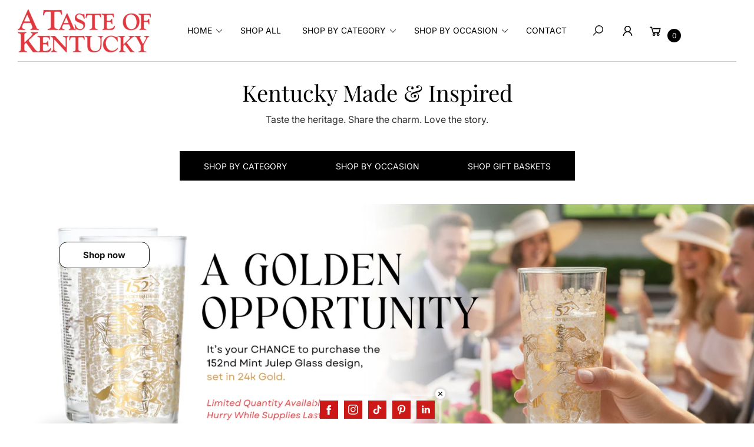

--- FILE ---
content_type: text/html; charset=utf-8
request_url: https://atasteofkentucky.com/?attachment_id=10624
body_size: 85347
content:
<!doctype html>
<html class="no-js" lang="en">
  <head>
	<!-- Added by AVADA SEO Suite -->
	 

	<!-- /Added by AVADA SEO Suite -->
<!-- Start of Booster Apps Seo-0.1--><title>A Taste of Kentucky Homepage - Kentucky Made &amp; Inspired Gifts</title><meta name="description" content="Your local one-stop-shop for the Kentucky brands you know about, and the ones you&#39;ve yet to discover but are sure to love." /><script type="application/ld+json">
  {
    "@context": "https://schema.org",
    "@type": "Organization",
    "name": "A Taste of Kentucky",
    "url": "https://atasteofkentucky.com",
    "description": "Your local one-stop-shop for the Kentucky brands you know about, and the ones you've yet to discover but are sure to love.","image": "https://atasteofkentucky.com/cdn/shop/t/55/assets/logo.png?v=9395",
      "logo": "https://atasteofkentucky.com/cdn/shop/t/55/assets/logo.png?v=9395","sameAs": ["https://facebook.com/atasteofkentucky", "https://facebook.com/atasteofkentucky/"],
    "telephone": "502-244-3355",
    "address": {
      "@type": "PostalAddress",
      "streetAddress": "11800 Shelbyville Road",
      "addressLocality": "Louisville",
      "addressRegion": "Kentucky",
      "postalCode": "40243",
      "addressCountry": "United States"
    }
  }
</script><script type="application/ld+json">
  {
    "@context": "https://schema.org",
    "@type": "WebSite",
    "name": "A Taste of Kentucky",
    "url": "https://atasteofkentucky.com",
    "potentialAction": {
      "@type": "SearchAction",
      "query-input": "required name=query",
      "target": "https://atasteofkentucky.com/search?q={query}"
    }
  }
</script>
<!-- end of Booster Apps SEO -->

    <meta charset="utf-8">
    <meta http-equiv="X-UA-Compatible" content="IE=edge">
    <meta name="viewport" content="width=device-width,initial-scale=1">
    <meta name="theme-color" content="">
    <link rel="canonical" href="https://atasteofkentucky.com/">
    <link rel="preconnect" href="https://cdn.shopify.com" crossorigin><link rel="icon" type="image/png" href="//atasteofkentucky.com/cdn/shop/files/ATOKlogo-Square_Red.jpg?crop=center&height=32&v=1718652620&width=32"><link rel="preconnect" href="https://fonts.shopifycdn.com" crossorigin>

    

    

<meta property="og:site_name" content="A Taste of Kentucky">
<meta property="og:url" content="https://atasteofkentucky.com/">
<meta property="og:title" content="A Taste of Kentucky Homepage - Kentucky Made &amp; Inspired Gifts">
<meta property="og:type" content="website">
<meta property="og:description" content="Your local one-stop-shop for the Kentucky brands you know about, and the ones you&#39;ve yet to discover but are sure to love."><meta property="og:image" content="http://atasteofkentucky.com/cdn/shop/files/ATOKlogo-Square_Red_4690cc52-65f3-4ce5-a1f8-b2ee5c7653ef.jpg?v=1755186296">
  <meta property="og:image:secure_url" content="https://atasteofkentucky.com/cdn/shop/files/ATOKlogo-Square_Red_4690cc52-65f3-4ce5-a1f8-b2ee5c7653ef.jpg?v=1755186296">
  <meta property="og:image:width" content="3079">
  <meta property="og:image:height" content="3079"><meta name="twitter:card" content="summary_large_image">
<meta name="twitter:title" content="A Taste of Kentucky Homepage - Kentucky Made &amp; Inspired Gifts">
<meta name="twitter:description" content="Your local one-stop-shop for the Kentucky brands you know about, and the ones you&#39;ve yet to discover but are sure to love.">

    <script src="//atasteofkentucky.com/cdn/shop/t/55/assets/constants.js?v=165488195745554878101768402139" defer="defer"></script>
    <script src="//atasteofkentucky.com/cdn/shop/t/55/assets/pubsub.js?v=2921868252632587581768402139" defer="defer"></script>
    <script src="//atasteofkentucky.com/cdn/shop/t/55/assets/global.js?v=146723281040429975071768402139" defer="defer"></script>
    <script src="//atasteofkentucky.com/cdn/shop/t/55/assets/details-disclosure.js?v=71171901914030556811768402139" defer="defer"></script><script src="//atasteofkentucky.com/cdn/shop/t/55/assets/animations.js?v=161765390785066519661768402139" defer="defer"></script><script>window.performance && window.performance.mark && window.performance.mark('shopify.content_for_header.start');</script><meta name="google-site-verification" content="HY-59F5PsVqlRi560BBuYprMrUiiIX8XIV0iWAPdiOs">
<meta id="shopify-digital-wallet" name="shopify-digital-wallet" content="/62794367020/digital_wallets/dialog">
<meta name="shopify-checkout-api-token" content="b56b1ce236ec3ef9213439ebf3fcf77c">
<meta id="in-context-paypal-metadata" data-shop-id="62794367020" data-venmo-supported="false" data-environment="production" data-locale="en_US" data-paypal-v4="true" data-currency="USD">
<script async="async" src="/checkouts/internal/preloads.js?locale=en-US"></script>
<link rel="preconnect" href="https://shop.app" crossorigin="anonymous">
<script async="async" src="https://shop.app/checkouts/internal/preloads.js?locale=en-US&shop_id=62794367020" crossorigin="anonymous"></script>
<script id="apple-pay-shop-capabilities" type="application/json">{"shopId":62794367020,"countryCode":"US","currencyCode":"USD","merchantCapabilities":["supports3DS"],"merchantId":"gid:\/\/shopify\/Shop\/62794367020","merchantName":"A Taste of Kentucky","requiredBillingContactFields":["postalAddress","email","phone"],"requiredShippingContactFields":["postalAddress","email","phone"],"shippingType":"shipping","supportedNetworks":["visa","masterCard","amex","discover","elo","jcb"],"total":{"type":"pending","label":"A Taste of Kentucky","amount":"1.00"},"shopifyPaymentsEnabled":true,"supportsSubscriptions":true}</script>
<script id="shopify-features" type="application/json">{"accessToken":"b56b1ce236ec3ef9213439ebf3fcf77c","betas":["rich-media-storefront-analytics"],"domain":"atasteofkentucky.com","predictiveSearch":true,"shopId":62794367020,"locale":"en"}</script>
<script>var Shopify = Shopify || {};
Shopify.shop = "b22fa9-cf.myshopify.com";
Shopify.locale = "en";
Shopify.currency = {"active":"USD","rate":"1.0"};
Shopify.country = "US";
Shopify.theme = {"name":"Copy of Agile 1-12-26","id":146339430444,"schema_name":"Agile","schema_version":"2.0.0","theme_store_id":2346,"role":"main"};
Shopify.theme.handle = "null";
Shopify.theme.style = {"id":null,"handle":null};
Shopify.cdnHost = "atasteofkentucky.com/cdn";
Shopify.routes = Shopify.routes || {};
Shopify.routes.root = "/";</script>
<script type="module">!function(o){(o.Shopify=o.Shopify||{}).modules=!0}(window);</script>
<script>!function(o){function n(){var o=[];function n(){o.push(Array.prototype.slice.apply(arguments))}return n.q=o,n}var t=o.Shopify=o.Shopify||{};t.loadFeatures=n(),t.autoloadFeatures=n()}(window);</script>
<script>
  window.ShopifyPay = window.ShopifyPay || {};
  window.ShopifyPay.apiHost = "shop.app\/pay";
  window.ShopifyPay.redirectState = null;
</script>
<script id="shop-js-analytics" type="application/json">{"pageType":"index"}</script>
<script defer="defer" async type="module" src="//atasteofkentucky.com/cdn/shopifycloud/shop-js/modules/v2/client.init-shop-cart-sync_C5BV16lS.en.esm.js"></script>
<script defer="defer" async type="module" src="//atasteofkentucky.com/cdn/shopifycloud/shop-js/modules/v2/chunk.common_CygWptCX.esm.js"></script>
<script type="module">
  await import("//atasteofkentucky.com/cdn/shopifycloud/shop-js/modules/v2/client.init-shop-cart-sync_C5BV16lS.en.esm.js");
await import("//atasteofkentucky.com/cdn/shopifycloud/shop-js/modules/v2/chunk.common_CygWptCX.esm.js");

  window.Shopify.SignInWithShop?.initShopCartSync?.({"fedCMEnabled":true,"windoidEnabled":true});

</script>
<script>
  window.Shopify = window.Shopify || {};
  if (!window.Shopify.featureAssets) window.Shopify.featureAssets = {};
  window.Shopify.featureAssets['shop-js'] = {"shop-cart-sync":["modules/v2/client.shop-cart-sync_ZFArdW7E.en.esm.js","modules/v2/chunk.common_CygWptCX.esm.js"],"shop-button":["modules/v2/client.shop-button_tlx5R9nI.en.esm.js","modules/v2/chunk.common_CygWptCX.esm.js"],"init-fed-cm":["modules/v2/client.init-fed-cm_CmiC4vf6.en.esm.js","modules/v2/chunk.common_CygWptCX.esm.js"],"init-windoid":["modules/v2/client.init-windoid_sURxWdc1.en.esm.js","modules/v2/chunk.common_CygWptCX.esm.js"],"init-shop-cart-sync":["modules/v2/client.init-shop-cart-sync_C5BV16lS.en.esm.js","modules/v2/chunk.common_CygWptCX.esm.js"],"init-shop-email-lookup-coordinator":["modules/v2/client.init-shop-email-lookup-coordinator_B8hsDcYM.en.esm.js","modules/v2/chunk.common_CygWptCX.esm.js"],"shop-cash-offers":["modules/v2/client.shop-cash-offers_DOA2yAJr.en.esm.js","modules/v2/chunk.common_CygWptCX.esm.js","modules/v2/chunk.modal_D71HUcav.esm.js"],"pay-button":["modules/v2/client.pay-button_FdsNuTd3.en.esm.js","modules/v2/chunk.common_CygWptCX.esm.js"],"shop-login-button":["modules/v2/client.shop-login-button_C5VAVYt1.en.esm.js","modules/v2/chunk.common_CygWptCX.esm.js","modules/v2/chunk.modal_D71HUcav.esm.js"],"shop-toast-manager":["modules/v2/client.shop-toast-manager_ClPi3nE9.en.esm.js","modules/v2/chunk.common_CygWptCX.esm.js"],"avatar":["modules/v2/client.avatar_BTnouDA3.en.esm.js"],"init-shop-for-new-customer-accounts":["modules/v2/client.init-shop-for-new-customer-accounts_ChsxoAhi.en.esm.js","modules/v2/client.shop-login-button_C5VAVYt1.en.esm.js","modules/v2/chunk.common_CygWptCX.esm.js","modules/v2/chunk.modal_D71HUcav.esm.js"],"init-customer-accounts":["modules/v2/client.init-customer-accounts_DxDtT_ad.en.esm.js","modules/v2/client.shop-login-button_C5VAVYt1.en.esm.js","modules/v2/chunk.common_CygWptCX.esm.js","modules/v2/chunk.modal_D71HUcav.esm.js"],"init-customer-accounts-sign-up":["modules/v2/client.init-customer-accounts-sign-up_CPSyQ0Tj.en.esm.js","modules/v2/client.shop-login-button_C5VAVYt1.en.esm.js","modules/v2/chunk.common_CygWptCX.esm.js","modules/v2/chunk.modal_D71HUcav.esm.js"],"lead-capture":["modules/v2/client.lead-capture_Bi8yE_yS.en.esm.js","modules/v2/chunk.common_CygWptCX.esm.js","modules/v2/chunk.modal_D71HUcav.esm.js"],"checkout-modal":["modules/v2/client.checkout-modal_BPM8l0SH.en.esm.js","modules/v2/chunk.common_CygWptCX.esm.js","modules/v2/chunk.modal_D71HUcav.esm.js"],"shop-follow-button":["modules/v2/client.shop-follow-button_Cva4Ekp9.en.esm.js","modules/v2/chunk.common_CygWptCX.esm.js","modules/v2/chunk.modal_D71HUcav.esm.js"],"shop-login":["modules/v2/client.shop-login_D6lNrXab.en.esm.js","modules/v2/chunk.common_CygWptCX.esm.js","modules/v2/chunk.modal_D71HUcav.esm.js"],"payment-terms":["modules/v2/client.payment-terms_CZxnsJam.en.esm.js","modules/v2/chunk.common_CygWptCX.esm.js","modules/v2/chunk.modal_D71HUcav.esm.js"]};
</script>
<script>(function() {
  var isLoaded = false;
  function asyncLoad() {
    if (isLoaded) return;
    isLoaded = true;
    var urls = ["https:\/\/cdn.giftship.app\/build\/storefront\/giftship.js?shop=b22fa9-cf.myshopify.com","https:\/\/script.pop-convert.com\/new-micro\/production.pc.min.js?unique_id=b22fa9-cf.myshopify.com\u0026shop=b22fa9-cf.myshopify.com","https:\/\/cdn.s3.pop-convert.com\/pcjs.production.min.js?unique_id=b22fa9-cf.myshopify.com\u0026shop=b22fa9-cf.myshopify.com"];
    for (var i = 0; i < urls.length; i++) {
      var s = document.createElement('script');
      s.type = 'text/javascript';
      s.async = true;
      s.src = urls[i];
      var x = document.getElementsByTagName('script')[0];
      x.parentNode.insertBefore(s, x);
    }
  };
  if(window.attachEvent) {
    window.attachEvent('onload', asyncLoad);
  } else {
    window.addEventListener('load', asyncLoad, false);
  }
})();</script>
<script id="__st">var __st={"a":62794367020,"offset":-18000,"reqid":"806c6072-f479-458a-a382-2418bb85678d-1768846804","pageurl":"atasteofkentucky.com\/?attachment_id=10624","u":"9cd096f628d1","p":"home"};</script>
<script>window.ShopifyPaypalV4VisibilityTracking = true;</script>
<script id="captcha-bootstrap">!function(){'use strict';const t='contact',e='account',n='new_comment',o=[[t,t],['blogs',n],['comments',n],[t,'customer']],c=[[e,'customer_login'],[e,'guest_login'],[e,'recover_customer_password'],[e,'create_customer']],r=t=>t.map((([t,e])=>`form[action*='/${t}']:not([data-nocaptcha='true']) input[name='form_type'][value='${e}']`)).join(','),a=t=>()=>t?[...document.querySelectorAll(t)].map((t=>t.form)):[];function s(){const t=[...o],e=r(t);return a(e)}const i='password',u='form_key',d=['recaptcha-v3-token','g-recaptcha-response','h-captcha-response',i],f=()=>{try{return window.sessionStorage}catch{return}},m='__shopify_v',_=t=>t.elements[u];function p(t,e,n=!1){try{const o=window.sessionStorage,c=JSON.parse(o.getItem(e)),{data:r}=function(t){const{data:e,action:n}=t;return t[m]||n?{data:e,action:n}:{data:t,action:n}}(c);for(const[e,n]of Object.entries(r))t.elements[e]&&(t.elements[e].value=n);n&&o.removeItem(e)}catch(o){console.error('form repopulation failed',{error:o})}}const l='form_type',E='cptcha';function T(t){t.dataset[E]=!0}const w=window,h=w.document,L='Shopify',v='ce_forms',y='captcha';let A=!1;((t,e)=>{const n=(g='f06e6c50-85a8-45c8-87d0-21a2b65856fe',I='https://cdn.shopify.com/shopifycloud/storefront-forms-hcaptcha/ce_storefront_forms_captcha_hcaptcha.v1.5.2.iife.js',D={infoText:'Protected by hCaptcha',privacyText:'Privacy',termsText:'Terms'},(t,e,n)=>{const o=w[L][v],c=o.bindForm;if(c)return c(t,g,e,D).then(n);var r;o.q.push([[t,g,e,D],n]),r=I,A||(h.body.append(Object.assign(h.createElement('script'),{id:'captcha-provider',async:!0,src:r})),A=!0)});var g,I,D;w[L]=w[L]||{},w[L][v]=w[L][v]||{},w[L][v].q=[],w[L][y]=w[L][y]||{},w[L][y].protect=function(t,e){n(t,void 0,e),T(t)},Object.freeze(w[L][y]),function(t,e,n,w,h,L){const[v,y,A,g]=function(t,e,n){const i=e?o:[],u=t?c:[],d=[...i,...u],f=r(d),m=r(i),_=r(d.filter((([t,e])=>n.includes(e))));return[a(f),a(m),a(_),s()]}(w,h,L),I=t=>{const e=t.target;return e instanceof HTMLFormElement?e:e&&e.form},D=t=>v().includes(t);t.addEventListener('submit',(t=>{const e=I(t);if(!e)return;const n=D(e)&&!e.dataset.hcaptchaBound&&!e.dataset.recaptchaBound,o=_(e),c=g().includes(e)&&(!o||!o.value);(n||c)&&t.preventDefault(),c&&!n&&(function(t){try{if(!f())return;!function(t){const e=f();if(!e)return;const n=_(t);if(!n)return;const o=n.value;o&&e.removeItem(o)}(t);const e=Array.from(Array(32),(()=>Math.random().toString(36)[2])).join('');!function(t,e){_(t)||t.append(Object.assign(document.createElement('input'),{type:'hidden',name:u})),t.elements[u].value=e}(t,e),function(t,e){const n=f();if(!n)return;const o=[...t.querySelectorAll(`input[type='${i}']`)].map((({name:t})=>t)),c=[...d,...o],r={};for(const[a,s]of new FormData(t).entries())c.includes(a)||(r[a]=s);n.setItem(e,JSON.stringify({[m]:1,action:t.action,data:r}))}(t,e)}catch(e){console.error('failed to persist form',e)}}(e),e.submit())}));const S=(t,e)=>{t&&!t.dataset[E]&&(n(t,e.some((e=>e===t))),T(t))};for(const o of['focusin','change'])t.addEventListener(o,(t=>{const e=I(t);D(e)&&S(e,y())}));const B=e.get('form_key'),M=e.get(l),P=B&&M;t.addEventListener('DOMContentLoaded',(()=>{const t=y();if(P)for(const e of t)e.elements[l].value===M&&p(e,B);[...new Set([...A(),...v().filter((t=>'true'===t.dataset.shopifyCaptcha))])].forEach((e=>S(e,t)))}))}(h,new URLSearchParams(w.location.search),n,t,e,['guest_login'])})(!0,!0)}();</script>
<script integrity="sha256-4kQ18oKyAcykRKYeNunJcIwy7WH5gtpwJnB7kiuLZ1E=" data-source-attribution="shopify.loadfeatures" defer="defer" src="//atasteofkentucky.com/cdn/shopifycloud/storefront/assets/storefront/load_feature-a0a9edcb.js" crossorigin="anonymous"></script>
<script crossorigin="anonymous" defer="defer" src="//atasteofkentucky.com/cdn/shopifycloud/storefront/assets/shopify_pay/storefront-65b4c6d7.js?v=20250812"></script>
<script data-source-attribution="shopify.dynamic_checkout.dynamic.init">var Shopify=Shopify||{};Shopify.PaymentButton=Shopify.PaymentButton||{isStorefrontPortableWallets:!0,init:function(){window.Shopify.PaymentButton.init=function(){};var t=document.createElement("script");t.src="https://atasteofkentucky.com/cdn/shopifycloud/portable-wallets/latest/portable-wallets.en.js",t.type="module",document.head.appendChild(t)}};
</script>
<script data-source-attribution="shopify.dynamic_checkout.buyer_consent">
  function portableWalletsHideBuyerConsent(e){var t=document.getElementById("shopify-buyer-consent"),n=document.getElementById("shopify-subscription-policy-button");t&&n&&(t.classList.add("hidden"),t.setAttribute("aria-hidden","true"),n.removeEventListener("click",e))}function portableWalletsShowBuyerConsent(e){var t=document.getElementById("shopify-buyer-consent"),n=document.getElementById("shopify-subscription-policy-button");t&&n&&(t.classList.remove("hidden"),t.removeAttribute("aria-hidden"),n.addEventListener("click",e))}window.Shopify?.PaymentButton&&(window.Shopify.PaymentButton.hideBuyerConsent=portableWalletsHideBuyerConsent,window.Shopify.PaymentButton.showBuyerConsent=portableWalletsShowBuyerConsent);
</script>
<script data-source-attribution="shopify.dynamic_checkout.cart.bootstrap">document.addEventListener("DOMContentLoaded",(function(){function t(){return document.querySelector("shopify-accelerated-checkout-cart, shopify-accelerated-checkout")}if(t())Shopify.PaymentButton.init();else{new MutationObserver((function(e,n){t()&&(Shopify.PaymentButton.init(),n.disconnect())})).observe(document.body,{childList:!0,subtree:!0})}}));
</script>
<link id="shopify-accelerated-checkout-styles" rel="stylesheet" media="screen" href="https://atasteofkentucky.com/cdn/shopifycloud/portable-wallets/latest/accelerated-checkout-backwards-compat.css" crossorigin="anonymous">
<style id="shopify-accelerated-checkout-cart">
        #shopify-buyer-consent {
  margin-top: 1em;
  display: inline-block;
  width: 100%;
}

#shopify-buyer-consent.hidden {
  display: none;
}

#shopify-subscription-policy-button {
  background: none;
  border: none;
  padding: 0;
  text-decoration: underline;
  font-size: inherit;
  cursor: pointer;
}

#shopify-subscription-policy-button::before {
  box-shadow: none;
}

      </style>
<script id="sections-script" data-sections="header" defer="defer" src="//atasteofkentucky.com/cdn/shop/t/55/compiled_assets/scripts.js?v=9395"></script>
<script>window.performance && window.performance.mark && window.performance.mark('shopify.content_for_header.end');</script>

    <style data-shopify>
        img{
          max-width: 100%;
        }
      @font-face {
  font-family: Inter;
  font-weight: 400;
  font-style: normal;
  font-display: swap;
  src: url("//atasteofkentucky.com/cdn/fonts/inter/inter_n4.b2a3f24c19b4de56e8871f609e73ca7f6d2e2bb9.woff2") format("woff2"),
       url("//atasteofkentucky.com/cdn/fonts/inter/inter_n4.af8052d517e0c9ffac7b814872cecc27ae1fa132.woff") format("woff");
}

      @font-face {
  font-family: Inter;
  font-weight: 700;
  font-style: normal;
  font-display: swap;
  src: url("//atasteofkentucky.com/cdn/fonts/inter/inter_n7.02711e6b374660cfc7915d1afc1c204e633421e4.woff2") format("woff2"),
       url("//atasteofkentucky.com/cdn/fonts/inter/inter_n7.6dab87426f6b8813070abd79972ceaf2f8d3b012.woff") format("woff");
}

      @font-face {
  font-family: Inter;
  font-weight: 400;
  font-style: italic;
  font-display: swap;
  src: url("//atasteofkentucky.com/cdn/fonts/inter/inter_i4.feae1981dda792ab80d117249d9c7e0f1017e5b3.woff2") format("woff2"),
       url("//atasteofkentucky.com/cdn/fonts/inter/inter_i4.62773b7113d5e5f02c71486623cf828884c85c6e.woff") format("woff");
}

      @font-face {
  font-family: Inter;
  font-weight: 700;
  font-style: italic;
  font-display: swap;
  src: url("//atasteofkentucky.com/cdn/fonts/inter/inter_i7.b377bcd4cc0f160622a22d638ae7e2cd9b86ea4c.woff2") format("woff2"),
       url("//atasteofkentucky.com/cdn/fonts/inter/inter_i7.7c69a6a34e3bb44fcf6f975857e13b9a9b25beb4.woff") format("woff");
}

      @font-face {
  font-family: "Playfair Display";
  font-weight: 400;
  font-style: normal;
  font-display: swap;
  src: url("//atasteofkentucky.com/cdn/fonts/playfair_display/playfairdisplay_n4.9980f3e16959dc89137cc1369bfc3ae98af1deb9.woff2") format("woff2"),
       url("//atasteofkentucky.com/cdn/fonts/playfair_display/playfairdisplay_n4.c562b7c8e5637886a811d2a017f9e023166064ee.woff") format("woff");
}

      
        :root,
        .color-default-color-scheme:not(.reset-color-on-mb) {
          --color-background: rgb(255,255,255);
          --color-background-hsl: 255,255,255;
        
          --gradient-background: #ffffff;
        
        --color-foreground: 51, 51, 51;
        --accent-color: rgb(228, 2, 2);
        --text-color: 51, 51, 51;
        --heading-color: rgb(0, 0, 0);
        --heading-color-hsl: 0, 0, 0;
        --link-color: rgb(0, 0, 0);
        --link-hover-color: rgb(0, 0, 0);

        --border-color: rgb(204, 204, 204);

        --btn-fill-bg-color: rgb(0, 0, 0);
        --btn-fill-bg-color-hsl: 0, 0, 0;
        --btn-fill-color: rgb(255, 255, 255);
        --btn-fill-hover-bg-color: #ffffff;


        --btn-fill-hover-color: rgb(0, 0, 0);
        --btn-fill-hover-border-color:#000000;

        --btn-outline-color: rgb(0, 0, 0);
        --btn-outline-border-color: rgb(153, 153, 153);

        --bages-sale-color: rgb(228, 2, 2);
        --bages-oustock-color: rgb(0, 0, 0);
        --badges-color: rgb(255, 255, 255);

        --grey-color: rgba(var(--text-color), 0.7);
        --input-border-color: var(--border-color);
        --input-color: rgb(var(--text-color));
        --input-placeholder-color: rgb(var(--text-color));
      }
      @media (min-width: 768px) {
        .color-default-color-scheme.reset-color-on-mb{

          --color-background: rgb(255,255,255);
          --color-background-hsl: 255,255,255;
        
          --gradient-background: #ffffff;
        
        --color-foreground: 51, 51, 51;
        --accent-color: rgb(228, 2, 2);
        --text-color: 51, 51, 51;
        --heading-color: rgb(0, 0, 0);
        --heading-color-hsl: 0, 0, 0;
        --link-color: rgb(51, 51, 51);
        --link-hover-color: rgb(0, 0, 0);

        --border-color: rgb(204, 204, 204);

        --btn-fill-bg-color: rgb(0, 0, 0);
        --btn-fill-bg-color-hsl: 0, 0, 0;
        --btn-fill-color: rgb(255, 255, 255);
        --btn-fill-hover-bg-color: rgb(255, 255, 255);
        --btn-fill-hover-color: rgb(0, 0, 0);
        --btn-fill-hover-border-color:#000000;

        --btn-outline-color: rgb(0, 0, 0);
        --btn-outline-border-color: rgb(153, 153, 153);

        --bages-sale-color: rgb(228, 2, 2);
        --bages-oustock-color: rgb(0, 0, 0);
        --badges-color: rgb(255, 255, 255);

        --grey-color: rgba(var(--text-color), 0.7);
        --input-border-color: var(--border-color);
        --input-color: rgb(var(--text-color));
        --input-placeholder-color: rgb(var(--text-color));
        }
      }
      
        
        .color-color-scheme-1:not(.reset-color-on-mb) {
          --color-background: rgb(254,249,246);
          --color-background-hsl: 254,249,246;
        
          --gradient-background: #fef9f6;
        
        --color-foreground: 102, 102, 102;
        --accent-color: rgb(228, 2, 2);
        --text-color: 102, 102, 102;
        --heading-color: rgb(0, 0, 0);
        --heading-color-hsl: 0, 0, 0;
        --link-color: rgb(0, 0, 0);
        --link-hover-color: rgb(0, 0, 0);

        --border-color: rgb(204, 204, 204);

        --btn-fill-bg-color: rgb(0, 0, 0);
        --btn-fill-bg-color-hsl: 0, 0, 0;
        --btn-fill-color: rgb(255, 255, 255);
        --btn-fill-hover-bg-color: #ffffff;


        --btn-fill-hover-color: rgb(0, 0, 0);
        --btn-fill-hover-border-color:#000000;

        --btn-outline-color: rgb(0, 0, 0);
        --btn-outline-border-color: rgb(153, 153, 153);

        --bages-sale-color: rgb(228, 2, 2);
        --bages-oustock-color: rgb(0, 0, 0);
        --badges-color: rgb(255, 255, 255);

        --grey-color: rgba(var(--text-color), 0.7);
        --input-border-color: var(--border-color);
        --input-color: rgb(var(--text-color));
        --input-placeholder-color: rgb(var(--text-color));
      }
      @media (min-width: 768px) {
        .color-color-scheme-1.reset-color-on-mb{

          --color-background: rgb(254,249,246);
          --color-background-hsl: 254,249,246;
        
          --gradient-background: #fef9f6;
        
        --color-foreground: 102, 102, 102;
        --accent-color: rgb(228, 2, 2);
        --text-color: 102, 102, 102;
        --heading-color: rgb(0, 0, 0);
        --heading-color-hsl: 0, 0, 0;
        --link-color: rgb(102, 102, 102);
        --link-hover-color: rgb(0, 0, 0);

        --border-color: rgb(204, 204, 204);

        --btn-fill-bg-color: rgb(0, 0, 0);
        --btn-fill-bg-color-hsl: 0, 0, 0;
        --btn-fill-color: rgb(255, 255, 255);
        --btn-fill-hover-bg-color: rgb(255, 255, 255);
        --btn-fill-hover-color: rgb(0, 0, 0);
        --btn-fill-hover-border-color:#000000;

        --btn-outline-color: rgb(0, 0, 0);
        --btn-outline-border-color: rgb(153, 153, 153);

        --bages-sale-color: rgb(228, 2, 2);
        --bages-oustock-color: rgb(0, 0, 0);
        --badges-color: rgb(255, 255, 255);

        --grey-color: rgba(var(--text-color), 0.7);
        --input-border-color: var(--border-color);
        --input-color: rgb(var(--text-color));
        --input-placeholder-color: rgb(var(--text-color));
        }
      }
      
        
        .color-color-scheme-2:not(.reset-color-on-mb) {
          --color-background: rgb(241,242,248);
          --color-background-hsl: 241,242,248;
        
          --gradient-background: #f1f2f8;
        
        --color-foreground: 51, 51, 51;
        --accent-color: rgb(228, 2, 2);
        --text-color: 51, 51, 51;
        --heading-color: rgb(0, 0, 0);
        --heading-color-hsl: 0, 0, 0;
        --link-color: rgb(0, 0, 0);
        --link-hover-color: rgb(0, 0, 0);

        --border-color: rgb(204, 204, 204);

        --btn-fill-bg-color: rgb(255, 255, 255);
        --btn-fill-bg-color-hsl: 255, 255, 255;
        --btn-fill-color: rgb(0, 0, 0);
        --btn-fill-hover-bg-color: #000000;


        --btn-fill-hover-color: rgb(255, 255, 255);
        --btn-fill-hover-border-color:#000000;

        --btn-outline-color: rgb(255, 255, 255);
        --btn-outline-border-color: rgb(153, 153, 153);

        --bages-sale-color: rgb(228, 2, 2);
        --bages-oustock-color: rgb(255, 255, 255);
        --badges-color: rgb(0, 0, 0);

        --grey-color: rgba(var(--text-color), 0.7);
        --input-border-color: var(--border-color);
        --input-color: rgb(var(--text-color));
        --input-placeholder-color: rgb(var(--text-color));
      }
      @media (min-width: 768px) {
        .color-color-scheme-2.reset-color-on-mb{

          --color-background: rgb(241,242,248);
          --color-background-hsl: 241,242,248;
        
          --gradient-background: #f1f2f8;
        
        --color-foreground: 51, 51, 51;
        --accent-color: rgb(228, 2, 2);
        --text-color: 51, 51, 51;
        --heading-color: rgb(0, 0, 0);
        --heading-color-hsl: 0, 0, 0;
        --link-color: rgb(51, 51, 51);
        --link-hover-color: rgb(0, 0, 0);

        --border-color: rgb(204, 204, 204);

        --btn-fill-bg-color: rgb(255, 255, 255);
        --btn-fill-bg-color-hsl: 255, 255, 255;
        --btn-fill-color: rgb(0, 0, 0);
        --btn-fill-hover-bg-color: rgb(0, 0, 0);
        --btn-fill-hover-color: rgb(255, 255, 255);
        --btn-fill-hover-border-color:#000000;

        --btn-outline-color: rgb(255, 255, 255);
        --btn-outline-border-color: rgb(153, 153, 153);

        --bages-sale-color: rgb(228, 2, 2);
        --bages-oustock-color: rgb(255, 255, 255);
        --badges-color: rgb(0, 0, 0);

        --grey-color: rgba(var(--text-color), 0.7);
        --input-border-color: var(--border-color);
        --input-color: rgb(var(--text-color));
        --input-placeholder-color: rgb(var(--text-color));
        }
      }
      
        
        .color-scheme-0ba1b009-7eed-45cd-b0f5-57fda3e81ca0:not(.reset-color-on-mb) {
          --color-background: rgb(255,255,255);
          --color-background-hsl: 255,255,255;
        
          --gradient-background: #ffffff;
        
        --color-foreground: 0, 0, 0;
        --accent-color: rgb(228, 2, 2);
        --text-color: 0, 0, 0;
        --heading-color: rgb(0, 0, 0);
        --heading-color-hsl: 0, 0, 0;
        --link-color: rgb(0, 0, 0);
        --link-hover-color: rgb(0, 0, 0);

        --border-color: rgb(0, 0, 0);

        --btn-fill-bg-color: rgb(0, 0, 0);
        --btn-fill-bg-color-hsl: 0, 0, 0;
        --btn-fill-color: rgb(255, 255, 255);
        --btn-fill-hover-bg-color: #ffffff;


        --btn-fill-hover-color: rgb(0, 0, 0);
        --btn-fill-hover-border-color:#000000;

        --btn-outline-color: rgb(0, 0, 0);
        --btn-outline-border-color: rgb(153, 153, 153);

        --bages-sale-color: rgb(228, 2, 2);
        --bages-oustock-color: rgb(0, 0, 0);
        --badges-color: rgb(255, 255, 255);

        --grey-color: rgba(var(--text-color), 0.7);
        --input-border-color: var(--border-color);
        --input-color: rgb(var(--text-color));
        --input-placeholder-color: rgb(var(--text-color));
      }
      @media (min-width: 768px) {
        .color-scheme-0ba1b009-7eed-45cd-b0f5-57fda3e81ca0.reset-color-on-mb{

          --color-background: rgb(255,255,255);
          --color-background-hsl: 255,255,255;
        
          --gradient-background: #ffffff;
        
        --color-foreground: 0, 0, 0;
        --accent-color: rgb(228, 2, 2);
        --text-color: 0, 0, 0;
        --heading-color: rgb(0, 0, 0);
        --heading-color-hsl: 0, 0, 0;
        --link-color: rgb(0, 0, 0);
        --link-hover-color: rgb(0, 0, 0);

        --border-color: rgb(0, 0, 0);

        --btn-fill-bg-color: rgb(0, 0, 0);
        --btn-fill-bg-color-hsl: 0, 0, 0;
        --btn-fill-color: rgb(255, 255, 255);
        --btn-fill-hover-bg-color: rgb(255, 255, 255);
        --btn-fill-hover-color: rgb(0, 0, 0);
        --btn-fill-hover-border-color:#000000;

        --btn-outline-color: rgb(0, 0, 0);
        --btn-outline-border-color: rgb(153, 153, 153);

        --bages-sale-color: rgb(228, 2, 2);
        --bages-oustock-color: rgb(0, 0, 0);
        --badges-color: rgb(255, 255, 255);

        --grey-color: rgba(var(--text-color), 0.7);
        --input-border-color: var(--border-color);
        --input-color: rgb(var(--text-color));
        --input-placeholder-color: rgb(var(--text-color));
        }
      }
      
        
        .color-scheme-957ad1f6-ead2-4f72-bdba-ddfe8f341c9e:not(.reset-color-on-mb) {
          --color-background: rgb(235,219,203);
          --color-background-hsl: 235,219,203;
        
          --gradient-background: #ebdbcb;
        
        --color-foreground: 0, 0, 0;
        --accent-color: rgb(228, 2, 2);
        --text-color: 0, 0, 0;
        --heading-color: rgb(0, 0, 0);
        --heading-color-hsl: 0, 0, 0;
        --link-color: rgb(0, 0, 0);
        --link-hover-color: rgb(0, 0, 0);

        --border-color: rgb(0, 0, 0);

        --btn-fill-bg-color: rgb(0, 0, 0);
        --btn-fill-bg-color-hsl: 0, 0, 0;
        --btn-fill-color: rgb(255, 255, 255);
        --btn-fill-hover-bg-color: #ffffff;


        --btn-fill-hover-color: rgb(0, 0, 0);
        --btn-fill-hover-border-color:#000000;

        --btn-outline-color: rgb(0, 0, 0);
        --btn-outline-border-color: rgb(153, 153, 153);

        --bages-sale-color: rgb(228, 2, 2);
        --bages-oustock-color: rgb(0, 0, 0);
        --badges-color: rgb(255, 255, 255);

        --grey-color: rgba(var(--text-color), 0.7);
        --input-border-color: var(--border-color);
        --input-color: rgb(var(--text-color));
        --input-placeholder-color: rgb(var(--text-color));
      }
      @media (min-width: 768px) {
        .color-scheme-957ad1f6-ead2-4f72-bdba-ddfe8f341c9e.reset-color-on-mb{

          --color-background: rgb(235,219,203);
          --color-background-hsl: 235,219,203;
        
          --gradient-background: #ebdbcb;
        
        --color-foreground: 0, 0, 0;
        --accent-color: rgb(228, 2, 2);
        --text-color: 0, 0, 0;
        --heading-color: rgb(0, 0, 0);
        --heading-color-hsl: 0, 0, 0;
        --link-color: rgb(0, 0, 0);
        --link-hover-color: rgb(0, 0, 0);

        --border-color: rgb(0, 0, 0);

        --btn-fill-bg-color: rgb(0, 0, 0);
        --btn-fill-bg-color-hsl: 0, 0, 0;
        --btn-fill-color: rgb(255, 255, 255);
        --btn-fill-hover-bg-color: rgb(255, 255, 255);
        --btn-fill-hover-color: rgb(0, 0, 0);
        --btn-fill-hover-border-color:#000000;

        --btn-outline-color: rgb(0, 0, 0);
        --btn-outline-border-color: rgb(153, 153, 153);

        --bages-sale-color: rgb(228, 2, 2);
        --bages-oustock-color: rgb(0, 0, 0);
        --badges-color: rgb(255, 255, 255);

        --grey-color: rgba(var(--text-color), 0.7);
        --input-border-color: var(--border-color);
        --input-color: rgb(var(--text-color));
        --input-placeholder-color: rgb(var(--text-color));
        }
      }
      
        
        .color-scheme-9992034c-51d7-4a47-92a6-2d680b0b20b4:not(.reset-color-on-mb) {
          --color-background: rgb(255,255,255);
          --color-background-hsl: 255,255,255;
        
          --gradient-background: #ffffff;
        
        --color-foreground: 255, 255, 255;
        --accent-color: rgb(228, 2, 2);
        --text-color: 255, 255, 255;
        --heading-color: rgb(255, 255, 255);
        --heading-color-hsl: 255, 255, 255;
        --link-color: rgb(255, 255, 255);
        --link-hover-color: rgb(255, 255, 255);

        --border-color: rgb(224, 58, 62);

        --btn-fill-bg-color: rgb(255, 255, 255);
        --btn-fill-bg-color-hsl: 255, 255, 255;
        --btn-fill-color: rgb(0, 0, 0);
        --btn-fill-hover-bg-color: #000000;


        --btn-fill-hover-color: rgb(255, 255, 255);
        --btn-fill-hover-border-color:#000000;

        --btn-outline-color: rgb(0, 0, 0);
        --btn-outline-border-color: rgb(153, 153, 153);

        --bages-sale-color: rgb(228, 2, 2);
        --bages-oustock-color: rgb(255, 255, 255);
        --badges-color: rgb(0, 0, 0);

        --grey-color: rgba(var(--text-color), 0.7);
        --input-border-color: var(--border-color);
        --input-color: rgb(var(--text-color));
        --input-placeholder-color: rgb(var(--text-color));
      }
      @media (min-width: 768px) {
        .color-scheme-9992034c-51d7-4a47-92a6-2d680b0b20b4.reset-color-on-mb{

          --color-background: rgb(255,255,255);
          --color-background-hsl: 255,255,255;
        
          --gradient-background: #ffffff;
        
        --color-foreground: 255, 255, 255;
        --accent-color: rgb(228, 2, 2);
        --text-color: 255, 255, 255;
        --heading-color: rgb(255, 255, 255);
        --heading-color-hsl: 255, 255, 255;
        --link-color: rgb(255, 255, 255);
        --link-hover-color: rgb(255, 255, 255);

        --border-color: rgb(224, 58, 62);

        --btn-fill-bg-color: rgb(255, 255, 255);
        --btn-fill-bg-color-hsl: 255, 255, 255;
        --btn-fill-color: rgb(0, 0, 0);
        --btn-fill-hover-bg-color: rgb(0, 0, 0);
        --btn-fill-hover-color: rgb(255, 255, 255);
        --btn-fill-hover-border-color:#000000;

        --btn-outline-color: rgb(0, 0, 0);
        --btn-outline-border-color: rgb(153, 153, 153);

        --bages-sale-color: rgb(228, 2, 2);
        --bages-oustock-color: rgb(255, 255, 255);
        --badges-color: rgb(0, 0, 0);

        --grey-color: rgba(var(--text-color), 0.7);
        --input-border-color: var(--border-color);
        --input-color: rgb(var(--text-color));
        --input-placeholder-color: rgb(var(--text-color));
        }
      }
      
        
        .color-scheme-66b78682-0047-4be4-bea3-4d57f05c100d:not(.reset-color-on-mb) {
          --color-background: rgb(233,242,239);
          --color-background-hsl: 233,242,239;
        
          --gradient-background: #e9f2ef;
        
        --color-foreground: 0, 0, 0;
        --accent-color: rgb(228, 2, 2);
        --text-color: 0, 0, 0;
        --heading-color: rgb(0, 0, 0);
        --heading-color-hsl: 0, 0, 0;
        --link-color: rgb(0, 0, 0);
        --link-hover-color: rgb(0, 0, 0);

        --border-color: rgb(204, 204, 204);

        --btn-fill-bg-color: rgb(255, 255, 255);
        --btn-fill-bg-color-hsl: 255, 255, 255;
        --btn-fill-color: rgb(0, 0, 0);
        --btn-fill-hover-bg-color: #000000;


        --btn-fill-hover-color: rgb(255, 255, 255);
        --btn-fill-hover-border-color:#000000;

        --btn-outline-color: rgb(0, 0, 0);
        --btn-outline-border-color: rgb(153, 153, 153);

        --bages-sale-color: rgb(228, 2, 2);
        --bages-oustock-color: rgb(255, 255, 255);
        --badges-color: rgb(0, 0, 0);

        --grey-color: rgba(var(--text-color), 0.7);
        --input-border-color: var(--border-color);
        --input-color: rgb(var(--text-color));
        --input-placeholder-color: rgb(var(--text-color));
      }
      @media (min-width: 768px) {
        .color-scheme-66b78682-0047-4be4-bea3-4d57f05c100d.reset-color-on-mb{

          --color-background: rgb(233,242,239);
          --color-background-hsl: 233,242,239;
        
          --gradient-background: #e9f2ef;
        
        --color-foreground: 0, 0, 0;
        --accent-color: rgb(228, 2, 2);
        --text-color: 0, 0, 0;
        --heading-color: rgb(0, 0, 0);
        --heading-color-hsl: 0, 0, 0;
        --link-color: rgb(0, 0, 0);
        --link-hover-color: rgb(0, 0, 0);

        --border-color: rgb(204, 204, 204);

        --btn-fill-bg-color: rgb(255, 255, 255);
        --btn-fill-bg-color-hsl: 255, 255, 255;
        --btn-fill-color: rgb(0, 0, 0);
        --btn-fill-hover-bg-color: rgb(0, 0, 0);
        --btn-fill-hover-color: rgb(255, 255, 255);
        --btn-fill-hover-border-color:#000000;

        --btn-outline-color: rgb(0, 0, 0);
        --btn-outline-border-color: rgb(153, 153, 153);

        --bages-sale-color: rgb(228, 2, 2);
        --bages-oustock-color: rgb(255, 255, 255);
        --badges-color: rgb(0, 0, 0);

        --grey-color: rgba(var(--text-color), 0.7);
        --input-border-color: var(--border-color);
        --input-color: rgb(var(--text-color));
        --input-placeholder-color: rgb(var(--text-color));
        }
      }
      
        
        .color-scheme-db2026e7-600d-4960-8fb6-3d0f2a976c94:not(.reset-color-on-mb) {
          --color-background: rgb(237,239,243);
          --color-background-hsl: 237,239,243;
        
          --gradient-background: #edeff3;
        
        --color-foreground: 102, 102, 102;
        --accent-color: rgb(228, 2, 2);
        --text-color: 102, 102, 102;
        --heading-color: rgb(0, 0, 0);
        --heading-color-hsl: 0, 0, 0;
        --link-color: rgb(0, 0, 0);
        --link-hover-color: rgb(0, 0, 0);

        --border-color: rgb(204, 204, 204);

        --btn-fill-bg-color: rgb(0, 0, 0);
        --btn-fill-bg-color-hsl: 0, 0, 0;
        --btn-fill-color: rgb(255, 255, 255);
        --btn-fill-hover-bg-color: #ffffff;


        --btn-fill-hover-color: rgb(0, 0, 0);
        --btn-fill-hover-border-color:#000000;

        --btn-outline-color: rgb(0, 0, 0);
        --btn-outline-border-color: rgb(153, 153, 153);

        --bages-sale-color: rgb(228, 2, 2);
        --bages-oustock-color: rgb(0, 0, 0);
        --badges-color: rgb(255, 255, 255);

        --grey-color: rgba(var(--text-color), 0.7);
        --input-border-color: var(--border-color);
        --input-color: rgb(var(--text-color));
        --input-placeholder-color: rgb(var(--text-color));
      }
      @media (min-width: 768px) {
        .color-scheme-db2026e7-600d-4960-8fb6-3d0f2a976c94.reset-color-on-mb{

          --color-background: rgb(237,239,243);
          --color-background-hsl: 237,239,243;
        
          --gradient-background: #edeff3;
        
        --color-foreground: 102, 102, 102;
        --accent-color: rgb(228, 2, 2);
        --text-color: 102, 102, 102;
        --heading-color: rgb(0, 0, 0);
        --heading-color-hsl: 0, 0, 0;
        --link-color: rgb(102, 102, 102);
        --link-hover-color: rgb(0, 0, 0);

        --border-color: rgb(204, 204, 204);

        --btn-fill-bg-color: rgb(0, 0, 0);
        --btn-fill-bg-color-hsl: 0, 0, 0;
        --btn-fill-color: rgb(255, 255, 255);
        --btn-fill-hover-bg-color: rgb(255, 255, 255);
        --btn-fill-hover-color: rgb(0, 0, 0);
        --btn-fill-hover-border-color:#000000;

        --btn-outline-color: rgb(0, 0, 0);
        --btn-outline-border-color: rgb(153, 153, 153);

        --bages-sale-color: rgb(228, 2, 2);
        --bages-oustock-color: rgb(0, 0, 0);
        --badges-color: rgb(255, 255, 255);

        --grey-color: rgba(var(--text-color), 0.7);
        --input-border-color: var(--border-color);
        --input-color: rgb(var(--text-color));
        --input-placeholder-color: rgb(var(--text-color));
        }
      }
      
        
        .color-scheme-2bbbb5eb-9ce2-4692-8740-7f67947168e7:not(.reset-color-on-mb) {
          --color-background: rgb(247,244,244);
          --color-background-hsl: 247,244,244;
        
          --gradient-background: #f7f4f4;
        
        --color-foreground: 102, 102, 102;
        --accent-color: rgb(228, 2, 2);
        --text-color: 102, 102, 102;
        --heading-color: rgb(0, 0, 0);
        --heading-color-hsl: 0, 0, 0;
        --link-color: rgb(0, 0, 0);
        --link-hover-color: rgb(0, 0, 0);

        --border-color: rgb(204, 204, 204);

        --btn-fill-bg-color: rgb(0, 0, 0);
        --btn-fill-bg-color-hsl: 0, 0, 0;
        --btn-fill-color: rgb(255, 255, 255);
        --btn-fill-hover-bg-color: #ffffff;


        --btn-fill-hover-color: rgb(0, 0, 0);
        --btn-fill-hover-border-color:#000000;

        --btn-outline-color: rgb(0, 0, 0);
        --btn-outline-border-color: rgb(153, 153, 153);

        --bages-sale-color: rgb(228, 2, 2);
        --bages-oustock-color: rgb(0, 0, 0);
        --badges-color: rgb(255, 255, 255);

        --grey-color: rgba(var(--text-color), 0.7);
        --input-border-color: var(--border-color);
        --input-color: rgb(var(--text-color));
        --input-placeholder-color: rgb(var(--text-color));
      }
      @media (min-width: 768px) {
        .color-scheme-2bbbb5eb-9ce2-4692-8740-7f67947168e7.reset-color-on-mb{

          --color-background: rgb(247,244,244);
          --color-background-hsl: 247,244,244;
        
          --gradient-background: #f7f4f4;
        
        --color-foreground: 102, 102, 102;
        --accent-color: rgb(228, 2, 2);
        --text-color: 102, 102, 102;
        --heading-color: rgb(0, 0, 0);
        --heading-color-hsl: 0, 0, 0;
        --link-color: rgb(102, 102, 102);
        --link-hover-color: rgb(0, 0, 0);

        --border-color: rgb(204, 204, 204);

        --btn-fill-bg-color: rgb(0, 0, 0);
        --btn-fill-bg-color-hsl: 0, 0, 0;
        --btn-fill-color: rgb(255, 255, 255);
        --btn-fill-hover-bg-color: rgb(255, 255, 255);
        --btn-fill-hover-color: rgb(0, 0, 0);
        --btn-fill-hover-border-color:#000000;

        --btn-outline-color: rgb(0, 0, 0);
        --btn-outline-border-color: rgb(153, 153, 153);

        --bages-sale-color: rgb(228, 2, 2);
        --bages-oustock-color: rgb(0, 0, 0);
        --badges-color: rgb(255, 255, 255);

        --grey-color: rgba(var(--text-color), 0.7);
        --input-border-color: var(--border-color);
        --input-color: rgb(var(--text-color));
        --input-placeholder-color: rgb(var(--text-color));
        }
      }
      
        
        .color-scheme-4c1ebe44-17b9-4161-b03f-eb835dde3e7a:not(.reset-color-on-mb) {
          --color-background: rgb(255,255,255);
          --color-background-hsl: 255,255,255;
        
          --gradient-background: #ffffff;
        
        --color-foreground: 51, 51, 51;
        --accent-color: rgb(228, 2, 2);
        --text-color: 51, 51, 51;
        --heading-color: rgb(0, 0, 0);
        --heading-color-hsl: 0, 0, 0;
        --link-color: rgb(0, 0, 0);
        --link-hover-color: rgb(0, 0, 0);

        --border-color: rgb(255, 255, 255);

        --btn-fill-bg-color: rgb(255, 255, 255);
        --btn-fill-bg-color-hsl: 255, 255, 255;
        --btn-fill-color: rgb(255, 255, 255);
        --btn-fill-hover-bg-color: #ffffff;


        --btn-fill-hover-color: rgb(0, 0, 0);
        --btn-fill-hover-border-color:#000000;

        --btn-outline-color: rgb(0, 0, 0);
        --btn-outline-border-color: rgb(153, 153, 153);

        --bages-sale-color: rgb(228, 2, 2);
        --bages-oustock-color: rgb(255, 255, 255);
        --badges-color: rgb(255, 255, 255);

        --grey-color: rgba(var(--text-color), 0.7);
        --input-border-color: var(--border-color);
        --input-color: rgb(var(--text-color));
        --input-placeholder-color: rgb(var(--text-color));
      }
      @media (min-width: 768px) {
        .color-scheme-4c1ebe44-17b9-4161-b03f-eb835dde3e7a.reset-color-on-mb{

          --color-background: rgb(255,255,255);
          --color-background-hsl: 255,255,255;
        
          --gradient-background: #ffffff;
        
        --color-foreground: 51, 51, 51;
        --accent-color: rgb(228, 2, 2);
        --text-color: 51, 51, 51;
        --heading-color: rgb(0, 0, 0);
        --heading-color-hsl: 0, 0, 0;
        --link-color: rgb(51, 51, 51);
        --link-hover-color: rgb(0, 0, 0);

        --border-color: rgb(255, 255, 255);

        --btn-fill-bg-color: rgb(255, 255, 255);
        --btn-fill-bg-color-hsl: 255, 255, 255;
        --btn-fill-color: rgb(255, 255, 255);
        --btn-fill-hover-bg-color: rgb(255, 255, 255);
        --btn-fill-hover-color: rgb(0, 0, 0);
        --btn-fill-hover-border-color:#000000;

        --btn-outline-color: rgb(0, 0, 0);
        --btn-outline-border-color: rgb(153, 153, 153);

        --bages-sale-color: rgb(228, 2, 2);
        --bages-oustock-color: rgb(255, 255, 255);
        --badges-color: rgb(255, 255, 255);

        --grey-color: rgba(var(--text-color), 0.7);
        --input-border-color: var(--border-color);
        --input-color: rgb(var(--text-color));
        --input-placeholder-color: rgb(var(--text-color));
        }
      }
      

      body, .color-default-color-scheme, .color-color-scheme-1, .color-color-scheme-2, .color-scheme-0ba1b009-7eed-45cd-b0f5-57fda3e81ca0, .color-scheme-957ad1f6-ead2-4f72-bdba-ddfe8f341c9e, .color-scheme-9992034c-51d7-4a47-92a6-2d680b0b20b4, .color-scheme-66b78682-0047-4be4-bea3-4d57f05c100d, .color-scheme-db2026e7-600d-4960-8fb6-3d0f2a976c94, .color-scheme-2bbbb5eb-9ce2-4692-8740-7f67947168e7, .color-scheme-4c1ebe44-17b9-4161-b03f-eb835dde3e7a {
        color: rgb(var(--text-color));
        background-color: var(--color-background);
      }
      :root {
        --body-font-size: 1.4rem;
        --body-font-family: Inter, sans-serif;
        --body-font-style: normal;
        --body-font-weight: 400;
        --body-font-weight-bold: 700;
        --body-line-height: calc(1 + 0.71428 / var(--body-font-scale));

        --heading-font-family: "Playfair Display", serif;
        --heading-font-style: normal;
        --heading-font-weight: 400;
        --heading-text-transform: unset;

        --menu-font: "Playfair Display", sans-serif;
        --medium-font-weight: 400;

        --body-font-scale: 1.0;
        --heading-font-scale: 1.0;

        --btn-font: Inter, sans-serif;
        --btn-text-transform: uppercase;
        --btn-border-radius: ;

        --btn-font-size: var(--body-font-size, 1.4rem);
        --btn-padding-y: 1.1rem;
        --btn-padding-x: 3.1rem;
        --input-height: 4.5rem;
        --rate-color: rgb(255, 154, 0);
        --page-width: 124rem;
        --page-width-margin: 0rem;

        --bs-gutter-x: 4rem;
        --bs-gutter-y: 0;

        --color-white: #FFFFFF;
        --dark-color: 0,0,0;

        --h0-size: calc(var(--heading-font-scale) * 4.8rem);
        --h1-size: calc(var(--heading-font-scale) * 4rem);
        --h2-size: calc(var(--heading-font-scale) * 3rem);
        --h3-size: calc(var(--heading-font-scale) * 2.6rem);
        --h4-size:  calc(var(--heading-font-scale) * 2.4rem);
        --h5-size: calc(var(--heading-font-scale) * 2rem);
        --h6-size: calc(var(--heading-font-scale) * 1.8rem);
        --heading-letter-spacing: unset;

        --bls-transition: all 0.4s;
        --duration-short: 0.2s;
        --transition-popup: all 0.4s;

        --responsive-ratio: 0.7;
        --overlay-bg: rgba(0, 0, 0, .3);

        --input-padding: 0 1.5rem;
        --inputs-border-width: 1px;
        --input-border-color: var(--border-color);
        --input-bg: transparent;
        --input-color: rgb(var(--text-color));
        --input-border-radius: var(--btn-border-radius);
        --input-font-size: var(--body-font-size);
        --duration-short: 100ms;
        --duration-default: 200ms;
        --duration-long: 500ms;
        --duration-extra-long: 600ms;
        --duration-extended: 3s;
        --animation-slide-in-up: slideInUp var(--duration-extra-long) ease forwards;
        --input-placeholder-color: rgb(var(--text-color));

        --accent-color-second: #EDEEF1;
        --section-spacing: 6rem;
      }
      *,
      *::before,
      *::after {
        box-sizing: border-box;
        -webkit-box-sizing: border-box;
        -moz-box-sizing: border-box;
        -webkit-tap-highlight-color: transparent;
      }

      html {
        font-size: calc(var(--body-font-scale) * 62.5%);
      }

      body {
        min-height: 100vh;
        margin: 0;
        font-size: var(--body-font-size, 1.4rem);
        font-family: var(--body-font-family);
        font-style: var(--body-font-style);
        font-weight: var(--body-font-weight);
        color: rgb(var(--text-color));
        line-height: var(--body-line-height, calc(1 + 0.71428 / var(--body-font-scale)));
        -webkit-font-smoothing: antialiased;
        -webkit-text-size-adjust: 100%;
        text-rendering: optimizeSpeed;
        overflow-wrap: break-word;
        display: -webkit-flex;
        display: -ms-flexbox;
        display: flex;
        -webkit-flex-direction: column;
        -ms-flex-direction: column;
        flex-direction: column;
      }
      #MainContent{
        -webkit-flex-grow: 1;
        flex-grow: 1;
      }
      .heading-letter-spacing {
        letter-spacing: var(--heading-letter-spacing, 0);
      }
      h1, h2, h3, h4, h5, h6, .h1, .h2, .h3, .h4, .h5, .h6, .h0 {
        font-family: var(--heading-font-family);
        font-style: var(--heading-font-style);
        font-weight: var(--heading-font-weight);
        text-transform: var(--heading-text-transform);
        color: var(--heading-color);
        line-height: calc(1 + 0.3 / var(--heading-font-scale));
        word-break: break-word;
      }
      .h0 {
        font-size: var(--h0-size);
        margin-block-start: calc(var(--h0-size) * 0.7);
        margin-block-end:  calc(var(--h0-size) * 0.7);
      }
      h1,.h1 {
        font-size: var(--h1-size);
        margin-block-start: calc(var(--h1-size) * 0.7);
        margin-block-end:  calc(var(--h1-size) * 0.7);
      }
      h2,.h2 {
        font-size: var(--h2-size);
        margin-block-start: calc(var(--h2-size) * 0.7);
        margin-block-end:  calc(var(--h2-size) * 0.7);
      }
      h3,.h3 {
        font-size: var(--h3-size);
        margin-block-start: calc(var(--h3-size) * 0.4);
        margin-block-end:  calc(var(--h3-size) * 0.4);
      }
      h4,.h4 {
        font-size: var(--h4-size);
        margin-block-start: calc(var(--h4-size) * 0.6);
        margin-block-end:  calc(var(--h4-size) * 0.6);
      }
      h5,.h5 {
        font-size: var(--h5-size);
        margin-block-start: calc(var(--h5-size) * 0.6);
        margin-block-end:  calc(var(--h5-size) * 0.6);
      }
      h6,.h6 {
        font-size: var(--h6-size);
        margin-block-start: calc(var(--h6-size) * 0.6);
        margin-block-end:  calc(var(--h6-size) * 0.6);
      }
      p{
        margin-top: 0;
        margin-block-end: calc(var(--body-font-scale) * 1.3 * var(--body-font-size));
      }
      p:only-child{
        margin-bottom: 0;
      }
      a{
        color: var(--link-color);
        transition: var(--bls-transition);
        -webkit-transition: var(--bls-transition);
      }
      @media (min-width: 768px) {
        :root{
          --h0-size: calc(var(--heading-font-scale) * 6rem);
        }
      }
      @media (min-width: 1200px) {
        :root{
          --h0-size: calc(var(--heading-font-scale) * 7.2rem);
          --h1-size: calc(var(--heading-font-scale) * 4.8rem);
          --h2-size: calc(var(--heading-font-scale) * 3.6rem);
          --h3-size: calc(var(--heading-font-scale) * 3.2rem);
          --h4-size: calc(var(--heading-font-scale) * 2.6rem);
          --h5-size:  calc(var(--heading-font-scale) * 2.4rem);
          
          --btn-padding-y: 1.35rem;
          --btn-padding-x: 4rem;
          --input-height: 5rem;
        }
      }
    </style>
    <link href="//atasteofkentucky.com/cdn/shop/t/55/assets/tiny-slider.css?v=83154529304864317331768402139" rel="stylesheet" type="text/css" media="all" />
    <link href="//atasteofkentucky.com/cdn/shop/t/55/assets/variable.css?v=36009061834176769541768402139" rel="stylesheet" type="text/css" media="all" />
    <link href="//atasteofkentucky.com/cdn/shop/t/55/assets/theme.css?v=156160446926886383801768402139" rel="stylesheet" type="text/css" media="all" />
    <link
      rel="stylesheet"
      href="//atasteofkentucky.com/cdn/shop/t/55/assets/component-deferred-media.css?v=155701416053859886841768402139"
      media="print"
      onload="this.media='all'"
    >
    <link href="//atasteofkentucky.com/cdn/shop/t/55/assets/component-product-model.css?v=72819329482707897611768402139" rel="stylesheet" type="text/css" media="all" />
    <link
      id="ModelViewerStyle"
      rel="stylesheet"
      href="https://cdn.shopify.com/shopifycloud/model-viewer-ui/assets/v1.0/model-viewer-ui.css"
      media="print"
      onload="this.media='all'"
    >
    <link
      id="ModelViewerOverride"
      rel="stylesheet"
      href="//atasteofkentucky.com/cdn/shop/t/55/assets/component-model-viewer-ui.css?v=70027987009326595641768402139"
      media="print"
      onload="this.media='all'"
    >
      <link rel="preload" as="font" href="//atasteofkentucky.com/cdn/fonts/inter/inter_n4.b2a3f24c19b4de56e8871f609e73ca7f6d2e2bb9.woff2" type="font/woff2" crossorigin>
      

      <link rel="preload" as="font" href="//atasteofkentucky.com/cdn/fonts/playfair_display/playfairdisplay_n4.9980f3e16959dc89137cc1369bfc3ae98af1deb9.woff2" type="font/woff2" crossorigin>
      
<script>
      document.documentElement.className = document.documentElement.className.replace('no-js', 'js');
      if (Shopify.designMode) {
        document.documentElement.classList.add('shopify-design-mode');
      }
    </script>
    <meta name="google-site-verification" content="XL3yF3hUa3OAB06a2MD5KT4IxtIJr615MKRC4wMPe90" />
    <script>
  // Automatically redirect /product/ URLs to /products/
  if (window.location.pathname.startsWith('/product/')) {
    const correctedUrl = window.location.pathname.replace('/product/', '/products/');
    window.location.href = correctedUrl;
  }
</script>
    





<!-- BEGIN app block: shopify://apps/xo-insert-code/blocks/insert-code-header/72017b12-3679-442e-b23c-5c62460717f5 --><!-- XO-InsertCode Header -->


<meta name="google-site-verification" content="sdp6HbZWJSkwAuQm8M7c6ZS2UdQTFNy9s_fiemEUGF0" />
  
<!-- End: XO-InsertCode Header -->


<!-- END app block --><!-- BEGIN app block: shopify://apps/sc-easy-redirects/blocks/app/be3f8dbd-5d43-46b4-ba43-2d65046054c2 -->
    <!-- common for all pages -->
    
    
        <script src="https://cdn.shopify.com/extensions/264f3360-3201-4ab7-9087-2c63466c86a3/sc-easy-redirects-5/assets/esc-redirect-app-live-feature.js" async></script>
    




<!-- END app block --><!-- BEGIN app block: shopify://apps/sami-product-labels/blocks/app-embed-block/b9b44663-5d51-4be1-8104-faedd68da8c5 --><script type="text/javascript">
  window.Samita = window.Samita || {};
  Samita.ProductLabels = Samita.ProductLabels || {};
  Samita.ProductLabels.locale  = {"shop_locale":{"locale":"en","enabled":true,"primary":true,"published":true}};
  Samita.ProductLabels.page = {title : document.title.replaceAll('"', "'"), href : window.location.href, type: "index", page_id: ""};
  Samita.ProductLabels.dataShop = Samita.ProductLabels.dataShop || {};Samita.ProductLabels.dataShop = {"install":1,"configuration":{"money_format":"${{amount}}"},"pricing":{"plan":"GOLD","features":{"chose_product_form_collections_tag":true,"design_custom_unlimited_position":false,"design_countdown_timer_label_badge":true,"design_text_hover_label_badge":true,"label_display_product_page_first_image":true,"choose_product_variants":false,"choose_country_restriction":false,"conditions_specific_products":-1,"conditions_include_exclude_product_tag":true,"conditions_inventory_status":true,"conditions_sale_products":true,"conditions_customer_tag":true,"conditions_products_created_published":true,"conditions_set_visibility_date_time":true,"conditions_work_with_metafields":false,"images_samples":{"collections":["free_labels","custom","suggestions_for_you","all","valentine","beauty","new","newArrival","discount","sale","comboOffers","quality","bestseller","blackFriday","newYear","free","fewLeft"]},"badges_labels_conditions":{"fields":["ALL","PRODUCTS","TITLE","TYPE","VENDOR","VARIANT_PRICE","COMPARE_PRICE","SALE_PRICE","OPTION","TAG","WEIGHT","CREATE","PUBLISH","INVENTORY","VARIANT_INVENTORY","COLLECTIONS","CUSTOMER","CUSTOMER_TAG","CUSTOMER_ORDER_COUNT","CUSTOMER_TOTAL_SPENT","CUSTOMER_PURCHASE","CUSTOMER_COMPANY_NAME","PAGE","COUNTRY"]},"create_image_ai_generated":false}},"settings":{"notUseSearchFileApp":false,"general":{"maximum_condition":"3"},"watermark":true,"translations":[],"image_creations":{"available":true,"monthly_count":0,"last_created_at":null}},"url":"b22fa9-cf.myshopify.com","base_app_url":"https://label.samita.io/","app_url":"https://d3g7uyxz2n998u.cloudfront.net/","storefront_access_token":"387d2d470e351a3ddae96cd6fd4ee211"};Samita.ProductLabels.dataShop.configuration.money_format = "${{amount}}";if (typeof Shopify!= "undefined" && Shopify?.theme?.role != "main") {Samita.ProductLabels.dataShop.settings.notUseSearchFileApp = false;}
  Samita.ProductLabels.theme_id =null;
  Samita.ProductLabels.products = Samita.ProductLabels.products || [];if (typeof Shopify!= "undefined" && Shopify?.theme?.id == 146024202284) {Samita.ProductLabels.themeInfo = {"id":146024202284,"name":"New Years 12-30-25","role":"main","theme_store_id":2346,"theme_name":"Agile","theme_version":"2.0.0"};}if (typeof Shopify!= "undefined" && Shopify?.theme?.id == 146024202284) {Samita.ProductLabels.theme = {"selectors":{"product":{"elementSelectors":[".product-top",".Product",".product-detail",".product-page-container","#ProductSection-product-template","#shopify-section-product-template",".product:not(.featured-product,.slick-slide)",".product-main",".grid:not(.product-grid,.sf-grid,.featured-product)",".grid.product-single","#__pf",".gfqv-product-wrapper",".ga-product",".t4s-container",".gCartItem, .flexRow.noGutter, .cart__row, .line-item, .cart-item, .cart-row, .CartItem, .cart-line-item, .cart-table tbody tr, .container-indent table tbody tr"],"elementNotSelectors":[".mini-cart__recommendations-list"],"notShowCustomBlocks":".variant-swatch__item,.swatch-element,.fera-productReviews-review,share-button,.hdt-variant-picker,.col-story-block,.lightly-spaced-row","link":"[samitaPL-product-link], h3[data-href*=\"/products/\"], div[data-href*=\"/products/\"], a[data-href*=\"/products/\"], a.product-block__link[href*=\"/products/\"], a.indiv-product__link[href*=\"/products/\"], a.thumbnail__link[href*=\"/products/\"], a.product-item__link[href*=\"/products/\"], a.product-card__link[href*=\"/products/\"], a.product-card-link[href*=\"/products/\"], a.product-block__image__link[href*=\"/products/\"], a.stretched-link[href*=\"/products/\"], a.grid-product__link[href*=\"/products/\"], a.product-grid-item--link[href*=\"/products/\"], a.product-link[href*=\"/products/\"], a.product__link[href*=\"/products/\"], a.full-unstyled-link[href*=\"/products/\"], a.grid-item__link[href*=\"/products/\"], a.grid-product__link[href*=\"/products/\"], a[data-product-page-link][href*=\"/products/\"], a[href*=\"/products/\"]:not(.logo-bar__link,.ButtonGroup__Item.Button,.menu-promotion__link,.site-nav__link,.mobile-nav__link,.hero__sidebyside-image-link,.announcement-link,.breadcrumbs-list__link,.single-level-link,.d-none,.icon-twitter,.icon-facebook,.icon-pinterest,#btn,.list-menu__item.link.link--tex,.btnProductQuickview,.index-banner-slides-each,.global-banner-switch,.sub-nav-item-link,.announcement-bar__link,.Carousel__Cell,.Heading,.facebook,.twitter,.pinterest,.loyalty-redeem-product-title,.breadcrumbs__link,.btn-slide,.h2m-menu-item-inner--sub,.glink,.announcement-bar__link,.ts-link,.hero__slide-link)","signal":"[data-product-handle], [data-product-id]","notSignal":":not([data-section-id=\"product-recommendations\"],[data-section-type=\"product-recommendations\"],#product-area,#looxReviews)","priceSelectors":[".product-option .cvc-money","#ProductPrice-product-template",".product-block--price",".price-list","#ProductPrice",".product-price",".product__price—reg","#productPrice-product-template",".product__current-price",".product-thumb-caption-price-current",".product-item-caption-price-current",".grid-product__price,.product__price","span.price","span.product-price",".productitem--price",".product-pricing","div.price","span.money",".product-item__price",".product-list-item-price","p.price",".product-meta__prices","div.product-price","span#price",".price.money","h3.price","a.price",".price-area",".product-item-price",".pricearea",".collectionGrid .collectionBlock-info > p","#ComparePrice",".product--price-wrapper",".product-page--price-wrapper",".color--shop-accent.font-size--s.t--meta.f--main",".ComparePrice",".ProductPrice",".prodThumb .title span:last-child",".price",".product-single__price-product-template",".product-info-price",".price-money",".prod-price","#price-field",".product-grid--price",".prices,.pricing","#product-price",".money-styling",".compare-at-price",".product-item--price",".card__price",".product-card__price",".product-price__price",".product-item__price-wrapper",".product-single__price",".grid-product__price-wrap","a.grid-link p.grid-link__meta",".product__prices","#comparePrice-product-template","dl[class*=\"price\"]","div[class*=\"price\"]",".gl-card-pricing",".ga-product_price-container"],"titleSelectors":[".prod-title",".product-block--title",".product-info__title",".product-thumbnail__title",".product-card__title","div.product__title",".card__heading.h5",".cart-item__name.h4",".spf-product-card__title.h4",".gl-card-title",".ga-product_title"],"imageSelectors":["img.rimage__image",".grid_img",".imgWrapper > img",".gitem-img",".card__media img",".image__inner img",".snize-thumbnail",".zoomImg",".spf-product-card__image",".boost-pfs-filter-product-item-main-image",".pwzrswiper-slide > img",".product__image-wrapper img",".grid__image-ratio",".product__media img",".AspectRatio > img",".product__media img",".rimage-wrapper > img",".ProductItem__Image",".img-wrapper img",".aspect-ratio img",".product-card__image-wrapper > .product-card__image",".ga-products_image img",".image__container",".image-wrap .grid-product__image",".boost-sd__product-image img",".box-ratio > img",".image-cell img.card__image","img[src*=\"cdn.shopify.com\"][src*=\"/products/\"]","img[srcset*=\"cdn.shopify.com\"][srcset*=\"/products/\"]","img[data-srcset*=\"cdn.shopify.com\"][data-srcset*=\"/products/\"]","img[data-src*=\"cdn.shopify.com\"][data-src*=\"/products/\"]","img[data-srcset*=\"cdn.shopify.com\"][data-srcset*=\"/products/\"]","img[srcset*=\"cdn.shopify.com\"][src*=\"no-image\"]",".product-card__image > img",".product-image-main .image-wrap",".grid-product__image",".media > img","img[srcset*=\"cdn/shop/products/\"]","[data-bgset*=\"cdn.shopify.com\"][data-bgset*=\"/products/\"] > [data-bgset*=\"cdn.shopify.com\"][data-bgset*=\"/products/\"]","[data-bgset*=\"cdn.shopify.com\"][data-bgset*=\"/products/\"]","img[src*=\"cdn.shopify.com\"][src*=\"no-image\"]","img[src*=\"cdn/shop/products/\"]",".ga-product_image",".gfqv-product-image"],"media":".card__inner,.spf-product-card__inner","soldOutBadge":".tag.tag--rectangle, .grid-product__tag--sold-out, on-sale-badge","paymentButton":".shopify-payment-button, .product-form--smart-payment-buttons, .lh-wrap-buynow, .wx-checkout-btn","formSelectors":["form.product-form","form.product__form-buttons","form.product_form",".main-product-form","form.t4s-form__product",".product-single__form",".shopify-product-form","#shopify-section-product-template form[action*=\"/cart/add\"]","form[action*=\"/cart/add\"]:not(.form-card)",".ga-products-table li.ga-product",".pf-product-form"],"variantActivator":".product__swatches [data-swatch-option], .product__swatches .swatch--color, .swatch-view-item, variant-radios input, .swatch__container .swatch__option, .gf_swatches .gf_swatch, .product-form__controls-group-options select, ul.clickyboxes li, .pf-variant-select, ul.swatches-select li, .product-options__value, .form-check-swatch, button.btn.swatch select.product__variant, .pf-container a, button.variant.option, ul.js-product__variant--container li, .variant-input, .product-variant > ul > li  ,.input--dropdown, .HorizontalList > li, .product-single__swatch__item, .globo-swatch-list ul.value > .select-option, .form-swatch-item, .selector-wrapper select, select.pf-input, ul.swatches-select > li.nt-swatch.swatch_pr_item, ul.gfqv-swatch-values > li, .lh-swatch-select, .swatch-image, .variant-image-swatch, #option-size, .selector-wrapper .replaced, .regular-select-content > .regular-select-item, .radios--input, ul.swatch-view > li > .swatch-selector ,.single-option-selector, .swatch-element input, [data-product-option], .single-option-selector__radio, [data-index^=\"option\"], .SizeSwatchList input, .swatch-panda input[type=radio], .swatch input, .swatch-element input[type=radio], select[id*=\"product-select-\"], select[id|=\"product-select-option\"], [id|=\"productSelect-product\"], [id|=\"ProductSelect-option\"],select[id|=\"product-variants-option\"],select[id|=\"sca-qv-product-selected-option\"],select[id*=\"product-variants-\"],select[id|=\"product-selectors-option\"],select[id|=\"variant-listbox-option\"],select[id|=\"id-option\"],select[id|=\"SingleOptionSelector\"], .variant-input-wrap input, [data-action=\"select-value\"]","variant":".variant-selection__variants, .formVariantId, .product-variant-id, .product-form__variants, .ga-product_variant_select, select[name=\"id\"], input[name=\"id\"], .qview-variants > select, select[name=\"id[]\"]","variantIdByAttribute":"swatch-current-variant","quantity":".gInputElement, [name=\"qty\"], [name=\"quantity\"]","quantityWrapper":"#Quantity, input.quantity-selector.quantity-input, [data-quantity-input-wrapper], .product-form__quantity-selector, .product-form__item--quantity, .ProductForm__QuantitySelector, .quantity-product-template, .product-qty, .qty-selection, .product__quantity, .js-qty__num","productAddToCartBtnSelectors":[".product-form__cart-submit",".add-to-cart-btn",".product__add-to-cart-button","#AddToCart--product-template","#addToCart","#AddToCart-product-template","#AddToCart",".add_to_cart",".product-form--atc-button","#AddToCart-product",".AddtoCart","button.btn-addtocart",".product-submit","[name=\"add\"]","[type=\"submit\"]",".product-form__add-button",".product-form--add-to-cart",".btn--add-to-cart",".button-cart",".action-button > .add-to-cart","button.btn--tertiary.add-to-cart",".form-actions > button.button",".gf_add-to-cart",".zend_preorder_submit_btn",".gt_button",".wx-add-cart-btn",".previewer_add-to-cart_btn > button",".qview-btn-addtocart",".ProductForm__AddToCart",".button--addToCart","#AddToCartDesk","[data-pf-type=\"ProductATC\"]"],"customAddEl":{"productPageSameLevel":true,"collectionPageSameLevel":true,"cartPageSameLevel":false},"cart":{"buttonOpenCartDrawer":"","drawerForm":".ajax-cart__form, #mini-cart-form, #CartPopup, #rebuy-cart, #CartDrawer-Form, #cart , #theme-ajax-cart, form[action*=\"/cart\"]:not([action*=\"/cart/add\"]):not([hidden])","form":"body, #mini-cart-form","rowSelectors":["gCartItem","flexRow.noGutter","cart__row","line-item","cart-item","cart-row","CartItem","cart-line-item","cart-table tbody tr","container-indent table tbody tr"],"price":"td.cart-item__details > div.product-option"},"collection":{"positionBadgeImageWrapper":"","positionBadgeTitleWrapper":"","positionBadgePriceWrapper":"","notElClass":["cart-item-list__body","product-list","samitaPL-card-list","cart-items-con","boost-pfs-search-suggestion-group","collection","pf-slide","boost-sd__cart-body","boost-sd__product-list","snize-search-results-content","productGrid","footer__links","header__links-list","cartitems--list","Cart__ItemList","minicart-list-prd","mini-cart-item","mini-cart__line-item-list","cart-items","grid","products","ajax-cart__form","hero__link","collection__page-products","cc-filters-results","footer-sect","collection-grid","card-list","page-width","collection-template","mobile-nav__sublist","product-grid","site-nav__dropdown","search__results","product-recommendations","faq__wrapper","section-featured-product","announcement_wrapper","cart-summary-item-container","cart-drawer__line-items","product-quick-add","cart__items","rte","m-cart-drawer__items","scd__items","sf__product-listings","line-item","the-flutes","section-image-with-text-overlay","CarouselWrapper"]},"quickView":{"activator":"a.quickview-icon.quickview, .qv-icon, .previewer-button, .sca-qv-button, .product-item__action-button[data-action=\"open-modal\"], .boost-pfs-quickview-btn, .collection-product[data-action=\"show-product\"], button.product-item__quick-shop-button, .product-item__quick-shop-button-wrapper, .open-quick-view, .product-item__action-button[data-action=\"open-modal\"], .tt-btn-quickview, .product-item-quick-shop .available, .quickshop-trigger, .productitem--action-trigger:not(.productitem--action-atc), .quick-product__btn, .thumbnail, .quick_shop, a.sca-qv-button, .overlay, .quick-view, .open-quick-view, [data-product-card-link], a[rel=\"quick-view\"], a.quick-buy, div.quickview-button > a, .block-inner a.more-info, .quick-shop-modal-trigger, a.quick-view-btn, a.spo-quick-view, div.quickView-button, a.product__label--quick-shop, span.trigger-quick-view, a.act-quickview-button, a.product-modal, [data-quickshop-full], [data-quickshop-slim], [data-quickshop-trigger]","productForm":".qv-form, .qview-form, .description-wrapper_content, .wx-product-wrapper, #sca-qv-add-item-form, .product-form, #boost-pfs-quickview-cart-form, .product.preview .shopify-product-form, .product-details__form, .gfqv-product-form, #ModalquickView form#modal_quick_view, .quick-shop-modal form[action*=\"/cart/add\"], #quick-shop-modal form[action*=\"/cart/add\"], .white-popup.quick-view form[action*=\"/cart/add\"], .quick-view form[action*=\"/cart/add\"], [id*=\"QuickShopModal-\"] form[action*=\"/cart/add\"], .quick-shop.active form[action*=\"/cart/add\"], .quick-view-panel form[action*=\"/cart/add\"], .content.product.preview form[action*=\"/cart/add\"], .quickView-wrap form[action*=\"/cart/add\"], .quick-modal form[action*=\"/cart/add\"], #colorbox form[action*=\"/cart/add\"], .product-quick-view form[action*=\"/cart/add\"], .quickform, .modal--quickshop-full, .modal--quickshop form[action*=\"/cart/add\"], .quick-shop-form, .fancybox-inner form[action*=\"/cart/add\"], #quick-view-modal form[action*=\"/cart/add\"], [data-product-modal] form[action*=\"/cart/add\"], .modal--quick-shop.modal--is-active form[action*=\"/cart/add\"]","appVariantActivator":".previewer_options","appVariantSelector":".full_info, [data-behavior=\"previewer_link\"]","appButtonClass":["sca-qv-cartbtn","qview-btn","btn--fill btn--regular"]}}},"integrateApps":["globo.relatedproduct.loaded","globoFilterQuickviewRenderCompleted","globoFilterRenderSearchCompleted","globoFilterRenderCompleted","shopify:block:select","vsk:product:changed","collectionUpdate","cart:updated","cart:refresh","cart-notification:show"],"timeOut":250};}if (Samita?.ProductLabels?.theme?.selectors) {
    Samita.ProductLabels.settings = {
      selectors: Samita?.ProductLabels?.theme?.selectors,
      integrateApps: Samita?.ProductLabels?.theme?.integrateApps,
      condition: Samita?.ProductLabels?.theme?.condition,
      timeOut: Samita?.ProductLabels?.theme?.timeOut,
    }
  } else {
    Samita.ProductLabels.settings = {
      "selectors": {
          "product": {
              "elementSelectors": [".product-top",".Product",".product-detail",".product-page-container","#ProductSection-product-template",".product",".product-main",".grid",".grid.product-single","#__pf",".gfqv-product-wrapper",".ga-product",".t4s-container",".gCartItem, .flexRow.noGutter, .cart__row, .line-item, .cart-item, .cart-row, .CartItem, .cart-line-item, .cart-table tbody tr, .container-indent table tbody tr"],
              "elementNotSelectors": [".mini-cart__recommendations-list"],
              "notShowCustomBlocks": ".variant-swatch__item",
              "link": "[samitaPL-product-link], a[href*=\"/products/\"]:not(.logo-bar__link,.site-nav__link,.mobile-nav__link,.hero__sidebyside-image-link,.announcement-link)",
              "signal": "[data-product-handle], [data-product-id]",
              "notSignal": ":not([data-section-id=\"product-recommendations\"],[data-section-type=\"product-recommendations\"],#product-area,#looxReviews)",
              "priceSelectors": [".product-option .cvc-money","#ProductPrice-product-template",".product-block--price",".price-list","#ProductPrice",".product-price",".product__price—reg","#productPrice-product-template",".product__current-price",".product-thumb-caption-price-current",".product-item-caption-price-current",".grid-product__price,.product__price","span.price","span.product-price",".productitem--price",".product-pricing","div.price","span.money",".product-item__price",".product-list-item-price","p.price",".product-meta__prices","div.product-price","span#price",".price.money","h3.price","a.price",".price-area",".product-item-price",".pricearea",".collectionGrid .collectionBlock-info > p","#ComparePrice",".product--price-wrapper",".product-page--price-wrapper",".color--shop-accent.font-size--s.t--meta.f--main",".ComparePrice",".ProductPrice",".prodThumb .title span:last-child",".price",".product-single__price-product-template",".product-info-price",".price-money",".prod-price","#price-field",".product-grid--price",".prices,.pricing","#product-price",".money-styling",".compare-at-price",".product-item--price",".card__price",".product-card__price",".product-price__price",".product-item__price-wrapper",".product-single__price",".grid-product__price-wrap","a.grid-link p.grid-link__meta",".product__prices","#comparePrice-product-template","dl[class*=\"price\"]","div[class*=\"price\"]",".gl-card-pricing",".ga-product_price-container"],
              "titleSelectors": [".prod-title",".product-block--title",".product-info__title",".product-thumbnail__title",".product-card__title","div.product__title",".card__heading.h5",".cart-item__name.h4",".spf-product-card__title.h4",".gl-card-title",".ga-product_title"],
              "imageSelectors": ["img.rimage__image",".grid_img",".imgWrapper > img",".gitem-img",".card__media img",".image__inner img",".snize-thumbnail",".zoomImg",".spf-product-card__image",".boost-pfs-filter-product-item-main-image",".pwzrswiper-slide > img",".product__image-wrapper img",".grid__image-ratio",".product__media img",".AspectRatio > img",".rimage-wrapper > img",".ProductItem__Image",".img-wrapper img",".product-card__image-wrapper > .product-card__image",".ga-products_image img",".image__container",".image-wrap .grid-product__image",".boost-sd__product-image img",".box-ratio > img",".image-cell img.card__image","img[src*=\"cdn.shopify.com\"][src*=\"/products/\"]","img[srcset*=\"cdn.shopify.com\"][srcset*=\"/products/\"]","img[data-srcset*=\"cdn.shopify.com\"][data-srcset*=\"/products/\"]","img[data-src*=\"cdn.shopify.com\"][data-src*=\"/products/\"]","img[srcset*=\"cdn.shopify.com\"][src*=\"no-image\"]",".product-card__image > img",".product-image-main .image-wrap",".grid-product__image",".media > img","img[srcset*=\"cdn/shop/products/\"]","[data-bgset*=\"cdn.shopify.com\"][data-bgset*=\"/products/\"]","img[src*=\"cdn.shopify.com\"][src*=\"no-image\"]","img[src*=\"cdn/shop/products/\"]",".ga-product_image",".gfqv-product-image"],
              "media": ".card__inner,.spf-product-card__inner",
              "soldOutBadge": ".tag.tag--rectangle, .grid-product__tag--sold-out",
              "paymentButton": ".shopify-payment-button, .product-form--smart-payment-buttons, .lh-wrap-buynow, .wx-checkout-btn",
              "formSelectors": ["form.product-form, form.product_form","form.t4s-form__product",".product-single__form",".shopify-product-form","#shopify-section-product-template form[action*=\"/cart/add\"]","form[action*=\"/cart/add\"]:not(.form-card)",".ga-products-table li.ga-product",".pf-product-form"],
              "variantActivator": ".product__swatches [data-swatch-option], variant-radios input, .swatch__container .swatch__option, .gf_swatches .gf_swatch, .product-form__controls-group-options select, ul.clickyboxes li, .pf-variant-select, ul.swatches-select li, .product-options__value, .form-check-swatch, button.btn.swatch select.product__variant, .pf-container a, button.variant.option, ul.js-product__variant--container li, .variant-input, .product-variant > ul > li, .input--dropdown, .HorizontalList > li, .product-single__swatch__item, .globo-swatch-list ul.value > .select-option, .form-swatch-item, .selector-wrapper select, select.pf-input, ul.swatches-select > li.nt-swatch.swatch_pr_item, ul.gfqv-swatch-values > li, .lh-swatch-select, .swatch-image, .variant-image-swatch, #option-size, .selector-wrapper .replaced, .regular-select-content > .regular-select-item, .radios--input, ul.swatch-view > li > .swatch-selector, .single-option-selector, .swatch-element input, [data-product-option], .single-option-selector__radio, [data-index^=\"option\"], .SizeSwatchList input, .swatch-panda input[type=radio], .swatch input, .swatch-element input[type=radio], select[id*=\"product-select-\"], select[id|=\"product-select-option\"], [id|=\"productSelect-product\"], [id|=\"ProductSelect-option\"], select[id|=\"product-variants-option\"], select[id|=\"sca-qv-product-selected-option\"], select[id*=\"product-variants-\"], select[id|=\"product-selectors-option\"], select[id|=\"variant-listbox-option\"], select[id|=\"id-option\"], select[id|=\"SingleOptionSelector\"], .variant-input-wrap input, [data-action=\"select-value\"]",
              "variant": ".variant-selection__variants, .product-form__variants, .ga-product_variant_select, select[name=\"id\"], input[name=\"id\"], .qview-variants > select, select[name=\"id[]\"]",
              "quantity": ".gInputElement, [name=\"qty\"], [name=\"quantity\"]",
              "quantityWrapper": "#Quantity, input.quantity-selector.quantity-input, [data-quantity-input-wrapper], .product-form__quantity-selector, .product-form__item--quantity, .ProductForm__QuantitySelector, .quantity-product-template, .product-qty, .qty-selection, .product__quantity, .js-qty__num",
              "productAddToCartBtnSelectors": [".product-form__cart-submit",".add-to-cart-btn",".product__add-to-cart-button","#AddToCart--product-template","#addToCart","#AddToCart-product-template","#AddToCart",".add_to_cart",".product-form--atc-button","#AddToCart-product",".AddtoCart","button.btn-addtocart",".product-submit","[name=\"add\"]","[type=\"submit\"]",".product-form__add-button",".product-form--add-to-cart",".btn--add-to-cart",".button-cart",".action-button > .add-to-cart","button.btn--tertiary.add-to-cart",".form-actions > button.button",".gf_add-to-cart",".zend_preorder_submit_btn",".gt_button",".wx-add-cart-btn",".previewer_add-to-cart_btn > button",".qview-btn-addtocart",".ProductForm__AddToCart",".button--addToCart","#AddToCartDesk","[data-pf-type=\"ProductATC\"]"],
              "customAddEl": {"productPageSameLevel": true,"collectionPageSameLevel": true,"cartPageSameLevel": false},
              "cart": {"buttonOpenCartDrawer": "","drawerForm": ".ajax-cart__form, #CartDrawer-Form , #theme-ajax-cart, form[action*=\"/cart\"]:not([action*=\"/cart/add\"]):not([hidden])","form": "body","rowSelectors": ["gCartItem","flexRow.noGutter","cart__row","line-item","cart-item","cart-row","CartItem","cart-line-item","cart-table tbody tr","container-indent table tbody tr"],"price": "td.cart-item__details > div.product-option"},
              "collection": {"positionBadgeImageWrapper": "","positionBadgeTitleWrapper": "","positionBadgePriceWrapper": "","notElClass": ["samitaPL-card-list","cart-items","grid","products","ajax-cart__form","hero__link","collection__page-products","cc-filters-results","footer-sect","collection-grid","card-list","page-width","collection-template","mobile-nav__sublist","product-grid","site-nav__dropdown","search__results","product-recommendations"]},
              "quickView": {"activator": "a.quickview-icon.quickview, .qv-icon, .previewer-button, .sca-qv-button, .product-item__action-button[data-action=\"open-modal\"], .boost-pfs-quickview-btn, .collection-product[data-action=\"show-product\"], button.product-item__quick-shop-button, .product-item__quick-shop-button-wrapper, .open-quick-view, .tt-btn-quickview, .product-item-quick-shop .available, .quickshop-trigger, .productitem--action-trigger:not(.productitem--action-atc), .quick-product__btn, .thumbnail, .quick_shop, a.sca-qv-button, .overlay, .quick-view, .open-quick-view, [data-product-card-link], a[rel=\"quick-view\"], a.quick-buy, div.quickview-button > a, .block-inner a.more-info, .quick-shop-modal-trigger, a.quick-view-btn, a.spo-quick-view, div.quickView-button, a.product__label--quick-shop, span.trigger-quick-view, a.act-quickview-button, a.product-modal, [data-quickshop-full], [data-quickshop-slim], [data-quickshop-trigger]","productForm": ".qv-form, .qview-form, .description-wrapper_content, .wx-product-wrapper, #sca-qv-add-item-form, .product-form, #boost-pfs-quickview-cart-form, .product.preview .shopify-product-form, .product-details__form, .gfqv-product-form, #ModalquickView form#modal_quick_view, .quick-shop-modal form[action*=\"/cart/add\"], #quick-shop-modal form[action*=\"/cart/add\"], .white-popup.quick-view form[action*=\"/cart/add\"], .quick-view form[action*=\"/cart/add\"], [id*=\"QuickShopModal-\"] form[action*=\"/cart/add\"], .quick-shop.active form[action*=\"/cart/add\"], .quick-view-panel form[action*=\"/cart/add\"], .content.product.preview form[action*=\"/cart/add\"], .quickView-wrap form[action*=\"/cart/add\"], .quick-modal form[action*=\"/cart/add\"], #colorbox form[action*=\"/cart/add\"], .product-quick-view form[action*=\"/cart/add\"], .quickform, .modal--quickshop-full, .modal--quickshop form[action*=\"/cart/add\"], .quick-shop-form, .fancybox-inner form[action*=\"/cart/add\"], #quick-view-modal form[action*=\"/cart/add\"], [data-product-modal] form[action*=\"/cart/add\"], .modal--quick-shop.modal--is-active form[action*=\"/cart/add\"]","appVariantActivator": ".previewer_options","appVariantSelector": ".full_info, [data-behavior=\"previewer_link\"]","appButtonClass": ["sca-qv-cartbtn","qview-btn","btn--fill btn--regular"]}
          }
      },
      "integrateApps": ["globo.relatedproduct.loaded","globoFilterQuickviewRenderCompleted","globoFilterRenderSearchCompleted","globoFilterRenderCompleted","collectionUpdate"],
      "timeOut": 250
    }
  }
  Samita.ProductLabels.dataLabels = [];Samita.ProductLabels.dataLabels[81561] = {"81561":{"id":81561,"type":"label","label_configs":{"type":"image","design":{"font":{"size":"14","values":[],"customFont":false,"fontFamily":"Open Sans","fontVariant":"regular","customFontFamily":"Lato","customFontVariant":"400"},"size":{"value":"large","custom":{"width":"75","height":"75","setCaratWidth":"px","setCaratHeight":"px"}},"text":{"items":[{"lang":"default","timer":{"min":"Minutes","sec":"Seconds","days":"Days","hours":"Hours"},"content":"\u003cdiv\u003eBlack Friday Deals\u003c\/div\u003e","textHover":{"addLink":{"url":null,"target_blank":0},"tooltip":null}}],"filters":{"sort":"most_relevant","color":"all","style":"outline","category":"free_labels","assetType":"image_shapes"},"background":{"item":[],"type":"shape","shape":"1"}},"color":{"textColor":{"a":1,"b":255,"g":255,"r":255},"borderColor":{"a":1,"b":51,"g":51,"r":51},"backgroundLeft":{"a":1,"b":106,"g":16,"r":134},"backgroundRight":{"a":1,"b":83,"g":54,"r":94}},"image":{"items":[{"item":{"id":63489,"url":"https:\/\/samita-pl-labels.s3.ap-southeast-2.amazonaws.com\/files\/39515PRE-ORDER%20%281%291768240481.png","html":null,"lang":"en","name":"PRE-ORDER (1)","type":"upload","price":"0.00","filters":"{}","keywords":[],"asset_url":null,"asset_type":"images","created_at":"2026-01-12T17:54:43.000000Z","updated_at":"2026-01-12T17:54:43.000000Z","content_types":["custom"]},"lang":"default","textHover":{"addLink":{"url":null,"target_blank":0},"tooltip":null}}],"filters":{"sort":"most_relevant","color":"all","style":"outline","category":"custom","assetType":"images"}},"timer":{"date_range":{"days":["mon","tue","wed","thu","fri","sat","sun"],"active":false,"endTime":{"min":15,"sec":0,"hours":10},"startTime":{"min":15,"sec":0,"hours":9}}},"border":{"size":"0","style":"solid"},"margin":{"top":"0","left":"0","right":"0","bottom":"0"},"shadow":{"value":"0"},"mobiles":{"font":{"size":{"value":null,"setCaratWidth":"px"}},"size":{"width":null,"height":null,"setCaratWidth":"px","setCaratHeight":"px"},"active":false},"opacity":{"value":"1.00"},"padding":{"top":"5","left":"5","right":"5","bottom":"5"},"tablets":{"font":{"size":{"value":null,"setCaratWidth":"px"}},"size":{"width":null,"height":null,"setCaratWidth":"px","setCaratHeight":"px"},"active":false},"position":{"value":"top_right","custom":{"top":"0","left":"0","right":"0","bottom":"0"},"customType":{"leftOrRight":"left","topOrBottom":"top"},"customPosition":"belowProductPrice","selectorPositionHomePage":null,"selectorPositionOtherPage":null,"selectorPositionProductPage":null,"selectorPositionCollectionPage":null},"rotation":{"value":0},"animation":{"value":"pulse","repeat":null,"duration":2}},"end_at":null,"start_at":null},"condition_configs":{"manual":{"on_pages":["all"],"product_pages":{"showOnImgs":"all"},"device_targeting":{"show_on":"all"},"notShowCustomBlocks":null},"automate":{"operator":"or","conditions":[{"type":"PRODUCT","value":null,"where":"EQUALS","select":"TAG","values":["pre-order"],"multipleUrls":null}]}},"status":1}}[81561];Samita.ProductLabels.dataLabels[81565] = {"81565":{"id":81565,"type":"label","label_configs":{"type":"image","design":{"font":{"size":"14","values":[],"customFont":false,"fontFamily":"Open Sans","fontVariant":"regular","customFontFamily":"Lato","customFontVariant":"400"},"size":{"value":"custom","custom":{"width":"100","height":"100","setCaratWidth":"%","setCaratHeight":"%"}},"text":{"items":[{"lang":"default","timer":{"min":"Minutes","sec":"Seconds","days":"Days","hours":"Hours"},"content":"\u003cdiv\u003eBlack Friday Deals\u003c\/div\u003e","textHover":{"addLink":{"url":null,"target_blank":0},"tooltip":null}}],"filters":{"sort":"most_relevant","color":"all","style":"outline","category":"free_labels","assetType":"image_shapes"},"background":{"item":[],"type":"shape","shape":"1"}},"color":{"textColor":{"a":1,"b":255,"g":255,"r":255},"borderColor":{"a":1,"b":51,"g":51,"r":51},"backgroundLeft":{"a":1,"b":106,"g":16,"r":134},"backgroundRight":{"a":1,"b":83,"g":54,"r":94}},"image":{"items":[{"item":{"id":63493,"url":"https:\/\/samita-pl-labels.s3.ap-southeast-2.amazonaws.com\/files\/39515LIMITED%20EDITION%20%282%291768244995.png","html":null,"lang":"en","name":"LIMITED EDITION (2)","type":"upload","price":"0.00","filters":"{}","keywords":[],"asset_url":null,"asset_type":"images","created_at":"2026-01-12T19:09:56.000000Z","updated_at":"2026-01-12T19:09:56.000000Z","MediaImageId":"gid:\/\/shopify\/MediaImage\/36394413883436","MediaImageUrl":"https:\/\/cdn.shopify.com\/s\/files\/1\/0627\/9436\/7020\/files\/39515LIMITED_20EDITION_20_282_291768244995.png?v=1768245304","content_types":["custom"]},"lang":"default","textHover":{"addLink":{"url":null,"target_blank":0},"tooltip":null}}],"filters":{"sort":"most_relevant","color":"all","style":"outline","category":"custom","assetType":"images"}},"timer":{"date_range":{"days":["mon","tue","wed","thu","fri","sat","sun"],"active":false,"endTime":{"min":15,"sec":0,"hours":10},"startTime":{"min":15,"sec":0,"hours":9}}},"border":{"size":"0","style":"solid"},"margin":{"top":"0","left":"0","right":"0","bottom":"0"},"shadow":{"value":"0"},"mobiles":{"font":{"size":{"value":null,"setCaratWidth":"px"}},"size":{"width":null,"height":null,"setCaratWidth":"px","setCaratHeight":"px"},"active":false},"opacity":{"value":"1.00"},"padding":{"top":"0","left":"0","right":"0","bottom":"0"},"tablets":{"font":{"size":{"value":null,"setCaratWidth":"px"}},"size":{"width":null,"height":null,"setCaratWidth":"px","setCaratHeight":"px"},"active":false},"position":{"value":"top_left","custom":{"top":"0","left":"0","right":"0","bottom":"0"},"customType":{"leftOrRight":"left","topOrBottom":"top"},"customPosition":"belowProductPrice","selectorPositionHomePage":null,"selectorPositionOtherPage":null,"selectorPositionProductPage":null,"selectorPositionCollectionPage":null},"rotation":{"value":0},"animation":{"value":"none","repeat":null,"duration":2}},"end_at":null,"start_at":null},"condition_configs":{"manual":{"on_pages":["all"],"priority":{"active":true},"product_pages":{"showOnImgs":"all"},"device_targeting":{"show_on":"all"},"notShowCustomBlocks":null},"automate":{"operator":"or","conditions":[{"type":"PRODUCT","value":null,"where":"EQUALS","select":"TAG","values":["Limited Edition"],"multipleUrls":null},{"type":"PRODUCT","value":null,"where":"EQUALS","select":"TAG","values":["limited edition"],"multipleUrls":null}]}},"status":1}}[81565];Samita.ProductLabels.dataLabels[81566] = {"81566":{"id":81566,"type":"badge","label_configs":{"type":"image","design":{"font":{"size":"14","values":[],"customFont":false,"fontFamily":"Open Sans","fontVariant":"regular","customFontFamily":"Lato","customFontVariant":"400"},"size":{"value":"large","custom":{"width":"75","height":"75","setCaratWidth":"px","setCaratHeight":"px"}},"text":{"items":[{"lang":"default","timer":{"min":"Minutes","sec":"Seconds","days":"Days","hours":"Hours"},"content":"\u003cdiv\u003eBlack Friday Deals\u003c\/div\u003e","textHover":{"addLink":{"url":null,"target_blank":0},"tooltip":null}}],"filters":{"sort":"most_relevant","color":"all","style":"outline","category":"free_labels","assetType":"image_shapes"},"background":{"item":[],"type":"shape","shape":"1"}},"color":{"textColor":{"a":1,"b":255,"g":255,"r":255},"borderColor":{"a":1,"b":51,"g":51,"r":51},"backgroundLeft":{"a":1,"b":106,"g":16,"r":134},"backgroundRight":{"a":1,"b":83,"g":54,"r":94}},"image":{"items":[{"item":{"id":63494,"url":"https:\/\/samita-pl-labels.s3.ap-southeast-2.amazonaws.com\/files\/39515PRE-ORDER%20%281%291768245392.png","html":null,"lang":"en","name":"PRE-ORDER (1)","type":"upload","price":"0.00","filters":"{}","keywords":[],"asset_url":null,"asset_type":"images","created_at":"2026-01-12T19:16:33.000000Z","updated_at":"2026-01-12T19:16:33.000000Z","MediaImageId":"gid:\/\/shopify\/MediaImage\/36394418339884","MediaImageUrl":"https:\/\/cdn.shopify.com\/s\/files\/1\/0627\/9436\/7020\/files\/39515PRE-ORDER_20_281_291768245392.png?v=1768245524","content_types":["custom"]},"lang":"default","textHover":{"addLink":{"url":null,"target_blank":0},"tooltip":null}}],"filters":{"sort":"most_relevant","color":"all","style":"outline","category":"custom","assetType":"images"}},"timer":{"date_range":{"days":["mon","tue","wed","thu","fri","sat","sun"],"active":false,"endTime":{"min":15,"sec":0,"hours":10},"startTime":{"min":15,"sec":0,"hours":9}}},"border":{"size":"0","style":"solid"},"margin":{"top":"0","left":"0","right":"0","bottom":"0"},"shadow":{"value":"0"},"mobiles":{"font":{"size":{"value":null,"setCaratWidth":"px"}},"size":{"width":null,"height":null,"setCaratWidth":"px","setCaratHeight":"px"},"active":false},"opacity":{"value":"1.00"},"padding":{"top":"0","left":"0","right":"0","bottom":"0"},"tablets":{"font":{"size":{"value":null,"setCaratWidth":"px"}},"size":{"width":null,"height":null,"setCaratWidth":"px","setCaratHeight":"px"},"active":false},"position":{"value":"center","custom":{"top":"0","left":"0","right":"0","bottom":"0"},"customType":{"leftOrRight":"left","topOrBottom":"top"},"customPosition":"belowProductATC","selectorPositionHomePage":null,"selectorPositionOtherPage":null,"selectorPositionProductPage":null,"selectorPositionCollectionPage":null},"rotation":{"value":0},"animation":{"value":"none","repeat":null,"duration":2}},"end_at":null,"start_at":null},"condition_configs":{"manual":{"on_pages":["all"],"product_pages":{"showOnImgs":"all"},"device_targeting":{"show_on":"all"},"notShowCustomBlocks":null},"automate":{"operator":"or","conditions":[{"type":"PRODUCT","value":null,"where":"EQUALS","select":"TAG","values":["pre-order"],"multipleUrls":null}]}},"status":1}}[81566];Samita.ProductLabels.dataLabels[81568] = {"81568":{"id":81568,"type":"label","label_configs":{"type":"image","design":{"font":{"size":"14","values":[],"customFont":false,"fontFamily":"Open Sans","fontVariant":"regular","customFontFamily":"Lato","customFontVariant":"400"},"size":{"value":"medium","custom":{"width":"75","height":"75","setCaratWidth":"px","setCaratHeight":"px"}},"text":{"items":[{"lang":"default","timer":{"min":"Minutes","sec":"Seconds","days":"Days","hours":"Hours"},"content":"\u003cdiv\u003eBlack Friday Deals\u003c\/div\u003e","textHover":{"addLink":{"url":null,"target_blank":0},"tooltip":null}}],"filters":{"sort":"most_relevant","color":"all","style":"outline","category":"free_labels","assetType":"image_shapes"},"background":{"item":[],"type":"shape","shape":"1"}},"color":{"textColor":{"a":1,"b":255,"g":255,"r":255},"borderColor":{"a":1,"b":51,"g":51,"r":51},"backgroundLeft":{"a":1,"b":106,"g":16,"r":134},"backgroundRight":{"a":1,"b":83,"g":54,"r":94}},"image":{"items":[{"item":{"id":63497,"url":"https:\/\/samita-pl-labels.s3.ap-southeast-2.amazonaws.com\/files\/39515LIMITED%20EDITION%20%285%291768247586.png","html":null,"lang":"en","name":"LIMITED EDITION (5)","type":"upload","price":"0.00","filters":"{}","keywords":[],"asset_url":null,"asset_type":"images","created_at":"2026-01-12T19:53:08.000000Z","updated_at":"2026-01-12T19:53:08.000000Z","MediaImageId":"gid:\/\/shopify\/MediaImage\/36394467065900","MediaImageUrl":"https:\/\/cdn.shopify.com\/s\/files\/1\/0627\/9436\/7020\/files\/39515LIMITED_20EDITION_20_285_291768247586.png?v=1768247679","content_types":["custom"]},"lang":"default","textHover":{"addLink":{"url":null,"target_blank":0},"tooltip":null}}],"filters":{"sort":"most_relevant","color":"all","category":"custom","assetType":"images"}},"timer":{"date_range":{"days":["mon","tue","wed","thu","fri","sat","sun"],"active":false,"endTime":{"min":15,"sec":0,"hours":10},"startTime":{"min":15,"sec":0,"hours":9}}},"border":{"size":"0","style":"solid"},"margin":{"top":"0","left":"0","right":"0","bottom":"0"},"shadow":{"value":"0"},"mobiles":{"font":{"size":{"value":null,"setCaratWidth":"px"}},"size":{"width":null,"height":null,"setCaratWidth":"px","setCaratHeight":"px"},"active":false},"opacity":{"value":"1.00"},"padding":{"top":"5","left":"5","right":"5","bottom":"5"},"tablets":{"font":{"size":{"value":null,"setCaratWidth":"px"}},"size":{"width":null,"height":null,"setCaratWidth":"px","setCaratHeight":"px"},"active":false},"position":{"value":"top_right","custom":{"top":"0","left":"0","right":"0","bottom":"0"},"customType":{"leftOrRight":"left","topOrBottom":"top"},"customPosition":"belowProductPrice","selectorPositionHomePage":null,"selectorPositionOtherPage":null,"selectorPositionProductPage":null,"selectorPositionCollectionPage":null},"rotation":{"value":0},"animation":{"value":"none","repeat":null,"duration":2}},"end_at":null,"start_at":null},"condition_configs":{"manual":{"on_pages":["all"],"product_pages":{"showOnImgs":"all"},"device_targeting":{"show_on":"all"},"notShowCustomBlocks":null},"automate":{"operator":"or","conditions":[{"type":"PRODUCT","value":null,"where":"EQUALS","select":"TAG","values":["limited stock"],"multipleUrls":null}]}},"status":1}}[81568];Samita.ProductLabels.dataTrustBadges = [];Samita.ProductLabels.dataHighlights = [];Samita.ProductLabels.dataBanners = [];Samita.ProductLabels.dataLabelGroups = [];Samita.ProductLabels.dataImages = [];Samita.ProductLabels.dataProductMetafieldKeys = [];Samita.ProductLabels.dataProductMetafieldKeys = [];Samita.ProductLabels.dataVariantMetafieldKeys = [];Samita.ProductLabels.dataVariantMetafieldKeys = [];if (Samita.ProductLabels.dataProductMetafieldKeys?.length || Samita.ProductLabels.dataVariantMetafieldKeys?.length) {
    Samita.ProductLabels.products = [];
  }

</script>
<!-- END app block --><!-- BEGIN app block: shopify://apps/klaviyo-email-marketing-sms/blocks/klaviyo-onsite-embed/2632fe16-c075-4321-a88b-50b567f42507 -->















  <script>
    window.klaviyoReviewsProductDesignMode = false
  </script>







<!-- END app block --><!-- BEGIN app block: shopify://apps/pagefly-page-builder/blocks/app-embed/83e179f7-59a0-4589-8c66-c0dddf959200 -->

<!-- BEGIN app snippet: pagefly-cro-ab-testing-main -->







<script>
  ;(function () {
    const url = new URL(window.location)
    const viewParam = url.searchParams.get('view')
    if (viewParam && viewParam.includes('variant-pf-')) {
      url.searchParams.set('pf_v', viewParam)
      url.searchParams.delete('view')
      window.history.replaceState({}, '', url)
    }
  })()
</script>



<script type='module'>
  
  window.PAGEFLY_CRO = window.PAGEFLY_CRO || {}

  window.PAGEFLY_CRO['data_debug'] = {
    original_template_suffix: "home",
    allow_ab_test: false,
    ab_test_start_time: 0,
    ab_test_end_time: 0,
    today_date_time: 1768846805000,
  }
  window.PAGEFLY_CRO['GA4'] = { enabled: false}
</script>

<!-- END app snippet -->








  <script src='https://cdn.shopify.com/extensions/019bb4f9-aed6-78a3-be91-e9d44663e6bf/pagefly-page-builder-215/assets/pagefly-helper.js' defer='defer'></script>

  <script src='https://cdn.shopify.com/extensions/019bb4f9-aed6-78a3-be91-e9d44663e6bf/pagefly-page-builder-215/assets/pagefly-general-helper.js' defer='defer'></script>

  <script src='https://cdn.shopify.com/extensions/019bb4f9-aed6-78a3-be91-e9d44663e6bf/pagefly-page-builder-215/assets/pagefly-snap-slider.js' defer='defer'></script>

  <script src='https://cdn.shopify.com/extensions/019bb4f9-aed6-78a3-be91-e9d44663e6bf/pagefly-page-builder-215/assets/pagefly-slideshow-v3.js' defer='defer'></script>

  <script src='https://cdn.shopify.com/extensions/019bb4f9-aed6-78a3-be91-e9d44663e6bf/pagefly-page-builder-215/assets/pagefly-slideshow-v4.js' defer='defer'></script>

  <script src='https://cdn.shopify.com/extensions/019bb4f9-aed6-78a3-be91-e9d44663e6bf/pagefly-page-builder-215/assets/pagefly-glider.js' defer='defer'></script>

  <script src='https://cdn.shopify.com/extensions/019bb4f9-aed6-78a3-be91-e9d44663e6bf/pagefly-page-builder-215/assets/pagefly-slideshow-v1-v2.js' defer='defer'></script>

  <script src='https://cdn.shopify.com/extensions/019bb4f9-aed6-78a3-be91-e9d44663e6bf/pagefly-page-builder-215/assets/pagefly-product-media.js' defer='defer'></script>

  <script src='https://cdn.shopify.com/extensions/019bb4f9-aed6-78a3-be91-e9d44663e6bf/pagefly-page-builder-215/assets/pagefly-product.js' defer='defer'></script>


<script id='pagefly-helper-data' type='application/json'>
  {
    "page_optimization": {
      "assets_prefetching": false
    },
    "elements_asset_mapper": {
      "Accordion": "https://cdn.shopify.com/extensions/019bb4f9-aed6-78a3-be91-e9d44663e6bf/pagefly-page-builder-215/assets/pagefly-accordion.js",
      "Accordion3": "https://cdn.shopify.com/extensions/019bb4f9-aed6-78a3-be91-e9d44663e6bf/pagefly-page-builder-215/assets/pagefly-accordion3.js",
      "CountDown": "https://cdn.shopify.com/extensions/019bb4f9-aed6-78a3-be91-e9d44663e6bf/pagefly-page-builder-215/assets/pagefly-countdown.js",
      "GMap1": "https://cdn.shopify.com/extensions/019bb4f9-aed6-78a3-be91-e9d44663e6bf/pagefly-page-builder-215/assets/pagefly-gmap.js",
      "GMap2": "https://cdn.shopify.com/extensions/019bb4f9-aed6-78a3-be91-e9d44663e6bf/pagefly-page-builder-215/assets/pagefly-gmap.js",
      "GMapBasicV2": "https://cdn.shopify.com/extensions/019bb4f9-aed6-78a3-be91-e9d44663e6bf/pagefly-page-builder-215/assets/pagefly-gmap.js",
      "GMapAdvancedV2": "https://cdn.shopify.com/extensions/019bb4f9-aed6-78a3-be91-e9d44663e6bf/pagefly-page-builder-215/assets/pagefly-gmap.js",
      "HTML.Video": "https://cdn.shopify.com/extensions/019bb4f9-aed6-78a3-be91-e9d44663e6bf/pagefly-page-builder-215/assets/pagefly-htmlvideo.js",
      "HTML.Video2": "https://cdn.shopify.com/extensions/019bb4f9-aed6-78a3-be91-e9d44663e6bf/pagefly-page-builder-215/assets/pagefly-htmlvideo2.js",
      "HTML.Video3": "https://cdn.shopify.com/extensions/019bb4f9-aed6-78a3-be91-e9d44663e6bf/pagefly-page-builder-215/assets/pagefly-htmlvideo2.js",
      "BackgroundVideo": "https://cdn.shopify.com/extensions/019bb4f9-aed6-78a3-be91-e9d44663e6bf/pagefly-page-builder-215/assets/pagefly-htmlvideo2.js",
      "Instagram": "https://cdn.shopify.com/extensions/019bb4f9-aed6-78a3-be91-e9d44663e6bf/pagefly-page-builder-215/assets/pagefly-instagram.js",
      "Instagram2": "https://cdn.shopify.com/extensions/019bb4f9-aed6-78a3-be91-e9d44663e6bf/pagefly-page-builder-215/assets/pagefly-instagram.js",
      "Insta3": "https://cdn.shopify.com/extensions/019bb4f9-aed6-78a3-be91-e9d44663e6bf/pagefly-page-builder-215/assets/pagefly-instagram3.js",
      "Tabs": "https://cdn.shopify.com/extensions/019bb4f9-aed6-78a3-be91-e9d44663e6bf/pagefly-page-builder-215/assets/pagefly-tab.js",
      "Tabs3": "https://cdn.shopify.com/extensions/019bb4f9-aed6-78a3-be91-e9d44663e6bf/pagefly-page-builder-215/assets/pagefly-tab3.js",
      "ProductBox": "https://cdn.shopify.com/extensions/019bb4f9-aed6-78a3-be91-e9d44663e6bf/pagefly-page-builder-215/assets/pagefly-cart.js",
      "FBPageBox2": "https://cdn.shopify.com/extensions/019bb4f9-aed6-78a3-be91-e9d44663e6bf/pagefly-page-builder-215/assets/pagefly-facebook.js",
      "FBLikeButton2": "https://cdn.shopify.com/extensions/019bb4f9-aed6-78a3-be91-e9d44663e6bf/pagefly-page-builder-215/assets/pagefly-facebook.js",
      "TwitterFeed2": "https://cdn.shopify.com/extensions/019bb4f9-aed6-78a3-be91-e9d44663e6bf/pagefly-page-builder-215/assets/pagefly-twitter.js",
      "Paragraph4": "https://cdn.shopify.com/extensions/019bb4f9-aed6-78a3-be91-e9d44663e6bf/pagefly-page-builder-215/assets/pagefly-paragraph4.js",

      "AliReviews": "https://cdn.shopify.com/extensions/019bb4f9-aed6-78a3-be91-e9d44663e6bf/pagefly-page-builder-215/assets/pagefly-3rd-elements.js",
      "BackInStock": "https://cdn.shopify.com/extensions/019bb4f9-aed6-78a3-be91-e9d44663e6bf/pagefly-page-builder-215/assets/pagefly-3rd-elements.js",
      "GloboBackInStock": "https://cdn.shopify.com/extensions/019bb4f9-aed6-78a3-be91-e9d44663e6bf/pagefly-page-builder-215/assets/pagefly-3rd-elements.js",
      "GrowaveWishlist": "https://cdn.shopify.com/extensions/019bb4f9-aed6-78a3-be91-e9d44663e6bf/pagefly-page-builder-215/assets/pagefly-3rd-elements.js",
      "InfiniteOptionsShopPad": "https://cdn.shopify.com/extensions/019bb4f9-aed6-78a3-be91-e9d44663e6bf/pagefly-page-builder-215/assets/pagefly-3rd-elements.js",
      "InkybayProductPersonalizer": "https://cdn.shopify.com/extensions/019bb4f9-aed6-78a3-be91-e9d44663e6bf/pagefly-page-builder-215/assets/pagefly-3rd-elements.js",
      "LimeSpot": "https://cdn.shopify.com/extensions/019bb4f9-aed6-78a3-be91-e9d44663e6bf/pagefly-page-builder-215/assets/pagefly-3rd-elements.js",
      "Loox": "https://cdn.shopify.com/extensions/019bb4f9-aed6-78a3-be91-e9d44663e6bf/pagefly-page-builder-215/assets/pagefly-3rd-elements.js",
      "Opinew": "https://cdn.shopify.com/extensions/019bb4f9-aed6-78a3-be91-e9d44663e6bf/pagefly-page-builder-215/assets/pagefly-3rd-elements.js",
      "Powr": "https://cdn.shopify.com/extensions/019bb4f9-aed6-78a3-be91-e9d44663e6bf/pagefly-page-builder-215/assets/pagefly-3rd-elements.js",
      "ProductReviews": "https://cdn.shopify.com/extensions/019bb4f9-aed6-78a3-be91-e9d44663e6bf/pagefly-page-builder-215/assets/pagefly-3rd-elements.js",
      "PushOwl": "https://cdn.shopify.com/extensions/019bb4f9-aed6-78a3-be91-e9d44663e6bf/pagefly-page-builder-215/assets/pagefly-3rd-elements.js",
      "ReCharge": "https://cdn.shopify.com/extensions/019bb4f9-aed6-78a3-be91-e9d44663e6bf/pagefly-page-builder-215/assets/pagefly-3rd-elements.js",
      "Rivyo": "https://cdn.shopify.com/extensions/019bb4f9-aed6-78a3-be91-e9d44663e6bf/pagefly-page-builder-215/assets/pagefly-3rd-elements.js",
      "TrackingMore": "https://cdn.shopify.com/extensions/019bb4f9-aed6-78a3-be91-e9d44663e6bf/pagefly-page-builder-215/assets/pagefly-3rd-elements.js",
      "Vitals": "https://cdn.shopify.com/extensions/019bb4f9-aed6-78a3-be91-e9d44663e6bf/pagefly-page-builder-215/assets/pagefly-3rd-elements.js",
      "Wiser": "https://cdn.shopify.com/extensions/019bb4f9-aed6-78a3-be91-e9d44663e6bf/pagefly-page-builder-215/assets/pagefly-3rd-elements.js"
    },
    "custom_elements_mapper": {
      "pf-click-action-element": "https://cdn.shopify.com/extensions/019bb4f9-aed6-78a3-be91-e9d44663e6bf/pagefly-page-builder-215/assets/pagefly-click-action-element.js",
      "pf-dialog-element": "https://cdn.shopify.com/extensions/019bb4f9-aed6-78a3-be91-e9d44663e6bf/pagefly-page-builder-215/assets/pagefly-dialog-element.js"
    }
  }
</script>


<!-- END app block --><!-- BEGIN app block: shopify://apps/judge-me-reviews/blocks/judgeme_core/61ccd3b1-a9f2-4160-9fe9-4fec8413e5d8 --><!-- Start of Judge.me Core -->






<link rel="dns-prefetch" href="https://cdnwidget.judge.me">
<link rel="dns-prefetch" href="https://cdn.judge.me">
<link rel="dns-prefetch" href="https://cdn1.judge.me">
<link rel="dns-prefetch" href="https://api.judge.me">

<script data-cfasync='false' class='jdgm-settings-script'>window.jdgmSettings={"pagination":5,"disable_web_reviews":false,"badge_no_review_text":"No reviews","badge_n_reviews_text":"{{ n }} review/reviews","hide_badge_preview_if_no_reviews":true,"badge_hide_text":false,"enforce_center_preview_badge":false,"widget_title":"Customer Reviews","widget_open_form_text":"Write a review","widget_close_form_text":"Cancel review","widget_refresh_page_text":"Refresh page","widget_summary_text":"Based on {{ number_of_reviews }} review/reviews","widget_no_review_text":"Be the first to write a review","widget_name_field_text":"Display name","widget_verified_name_field_text":"Verified Name (public)","widget_name_placeholder_text":"Display name","widget_required_field_error_text":"This field is required.","widget_email_field_text":"Email address","widget_verified_email_field_text":"Verified Email (private, can not be edited)","widget_email_placeholder_text":"Your email address","widget_email_field_error_text":"Please enter a valid email address.","widget_rating_field_text":"Rating","widget_review_title_field_text":"Review Title","widget_review_title_placeholder_text":"Give your review a title","widget_review_body_field_text":"Review content","widget_review_body_placeholder_text":"Start writing here...","widget_pictures_field_text":"Picture/Video (optional)","widget_submit_review_text":"Submit Review","widget_submit_verified_review_text":"Submit Verified Review","widget_submit_success_msg_with_auto_publish":"Thank you! Please refresh the page in a few moments to see your review. You can remove or edit your review by logging into \u003ca href='https://judge.me/login' target='_blank' rel='nofollow noopener'\u003eJudge.me\u003c/a\u003e","widget_submit_success_msg_no_auto_publish":"Thank you! Your review will be published as soon as it is approved by the shop admin. You can remove or edit your review by logging into \u003ca href='https://judge.me/login' target='_blank' rel='nofollow noopener'\u003eJudge.me\u003c/a\u003e","widget_show_default_reviews_out_of_total_text":"Showing {{ n_reviews_shown }} out of {{ n_reviews }} reviews.","widget_show_all_link_text":"Show all","widget_show_less_link_text":"Show less","widget_author_said_text":"{{ reviewer_name }} said:","widget_days_text":"{{ n }} days ago","widget_weeks_text":"{{ n }} week/weeks ago","widget_months_text":"{{ n }} month/months ago","widget_years_text":"{{ n }} year/years ago","widget_yesterday_text":"Yesterday","widget_today_text":"Today","widget_replied_text":"\u003e\u003e {{ shop_name }} replied:","widget_read_more_text":"Read more","widget_reviewer_name_as_initial":"","widget_rating_filter_color":"#fbcd0a","widget_rating_filter_see_all_text":"See all reviews","widget_sorting_most_recent_text":"Most Recent","widget_sorting_highest_rating_text":"Highest Rating","widget_sorting_lowest_rating_text":"Lowest Rating","widget_sorting_with_pictures_text":"Only Pictures","widget_sorting_most_helpful_text":"Most Helpful","widget_open_question_form_text":"Ask a question","widget_reviews_subtab_text":"Reviews","widget_questions_subtab_text":"Questions","widget_question_label_text":"Question","widget_answer_label_text":"Answer","widget_question_placeholder_text":"Write your question here","widget_submit_question_text":"Submit Question","widget_question_submit_success_text":"Thank you for your question! We will notify you once it gets answered.","verified_badge_text":"Verified","verified_badge_bg_color":"","verified_badge_text_color":"","verified_badge_placement":"left-of-reviewer-name","widget_review_max_height":"","widget_hide_border":false,"widget_social_share":false,"widget_thumb":false,"widget_review_location_show":false,"widget_location_format":"","all_reviews_include_out_of_store_products":true,"all_reviews_out_of_store_text":"(out of store)","all_reviews_pagination":100,"all_reviews_product_name_prefix_text":"about","enable_review_pictures":true,"enable_question_anwser":false,"widget_theme":"default","review_date_format":"mm/dd/yyyy","default_sort_method":"most-recent","widget_product_reviews_subtab_text":"Product Reviews","widget_shop_reviews_subtab_text":"Shop Reviews","widget_other_products_reviews_text":"Reviews for other products","widget_store_reviews_subtab_text":"Store reviews","widget_no_store_reviews_text":"This store hasn't received any reviews yet","widget_web_restriction_product_reviews_text":"This product hasn't received any reviews yet","widget_no_items_text":"No items found","widget_show_more_text":"Show more","widget_write_a_store_review_text":"Write a Store Review","widget_other_languages_heading":"Reviews in Other Languages","widget_translate_review_text":"Translate review to {{ language }}","widget_translating_review_text":"Translating...","widget_show_original_translation_text":"Show original ({{ language }})","widget_translate_review_failed_text":"Review couldn't be translated.","widget_translate_review_retry_text":"Retry","widget_translate_review_try_again_later_text":"Try again later","show_product_url_for_grouped_product":false,"widget_sorting_pictures_first_text":"Pictures First","show_pictures_on_all_rev_page_mobile":false,"show_pictures_on_all_rev_page_desktop":false,"floating_tab_hide_mobile_install_preference":false,"floating_tab_button_name":"★ Reviews","floating_tab_title":"Let customers speak for us","floating_tab_button_color":"","floating_tab_button_background_color":"","floating_tab_url":"","floating_tab_url_enabled":false,"floating_tab_tab_style":"text","all_reviews_text_badge_text":"Customers rate us {{ shop.metafields.judgeme.all_reviews_rating | round: 1 }}/5 based on {{ shop.metafields.judgeme.all_reviews_count }} reviews.","all_reviews_text_badge_text_branded_style":"{{ shop.metafields.judgeme.all_reviews_rating | round: 1 }} out of 5 stars based on {{ shop.metafields.judgeme.all_reviews_count }} reviews","is_all_reviews_text_badge_a_link":false,"show_stars_for_all_reviews_text_badge":false,"all_reviews_text_badge_url":"","all_reviews_text_style":"branded","all_reviews_text_color_style":"judgeme_brand_color","all_reviews_text_color":"#108474","all_reviews_text_show_jm_brand":true,"featured_carousel_show_header":true,"featured_carousel_title":"Let customers speak for us","testimonials_carousel_title":"Customers are saying","videos_carousel_title":"Real customer stories","cards_carousel_title":"Customers are saying","featured_carousel_count_text":"from {{ n }} reviews","featured_carousel_add_link_to_all_reviews_page":false,"featured_carousel_url":"","featured_carousel_show_images":true,"featured_carousel_autoslide_interval":5,"featured_carousel_arrows_on_the_sides":false,"featured_carousel_height":250,"featured_carousel_width":80,"featured_carousel_image_size":0,"featured_carousel_image_height":250,"featured_carousel_arrow_color":"#eeeeee","verified_count_badge_style":"branded","verified_count_badge_orientation":"horizontal","verified_count_badge_color_style":"judgeme_brand_color","verified_count_badge_color":"#108474","is_verified_count_badge_a_link":false,"verified_count_badge_url":"","verified_count_badge_show_jm_brand":true,"widget_rating_preset_default":5,"widget_first_sub_tab":"product-reviews","widget_show_histogram":true,"widget_histogram_use_custom_color":false,"widget_pagination_use_custom_color":false,"widget_star_use_custom_color":false,"widget_verified_badge_use_custom_color":false,"widget_write_review_use_custom_color":false,"picture_reminder_submit_button":"Upload Pictures","enable_review_videos":true,"mute_video_by_default":true,"widget_sorting_videos_first_text":"Videos First","widget_review_pending_text":"Pending","featured_carousel_items_for_large_screen":3,"social_share_options_order":"Facebook,Twitter","remove_microdata_snippet":true,"disable_json_ld":false,"enable_json_ld_products":false,"preview_badge_show_question_text":false,"preview_badge_no_question_text":"No questions","preview_badge_n_question_text":"{{ number_of_questions }} question/questions","qa_badge_show_icon":false,"qa_badge_position":"same-row","remove_judgeme_branding":false,"widget_add_search_bar":false,"widget_search_bar_placeholder":"Search","widget_sorting_verified_only_text":"Verified only","featured_carousel_theme":"default","featured_carousel_show_rating":true,"featured_carousel_show_title":true,"featured_carousel_show_body":true,"featured_carousel_show_date":false,"featured_carousel_show_reviewer":true,"featured_carousel_show_product":false,"featured_carousel_header_background_color":"#108474","featured_carousel_header_text_color":"#ffffff","featured_carousel_name_product_separator":"reviewed","featured_carousel_full_star_background":"#108474","featured_carousel_empty_star_background":"#dadada","featured_carousel_vertical_theme_background":"#f9fafb","featured_carousel_verified_badge_enable":true,"featured_carousel_verified_badge_color":"#108474","featured_carousel_border_style":"round","featured_carousel_review_line_length_limit":3,"featured_carousel_more_reviews_button_text":"Read more reviews","featured_carousel_view_product_button_text":"View product","all_reviews_page_load_reviews_on":"scroll","all_reviews_page_load_more_text":"Load More Reviews","disable_fb_tab_reviews":false,"enable_ajax_cdn_cache":false,"widget_advanced_speed_features":5,"widget_public_name_text":"displayed publicly like","default_reviewer_name":"John Smith","default_reviewer_name_has_non_latin":true,"widget_reviewer_anonymous":"Anonymous","medals_widget_title":"Judge.me Review Medals","medals_widget_background_color":"#f9fafb","medals_widget_position":"footer_all_pages","medals_widget_border_color":"#f9fafb","medals_widget_verified_text_position":"left","medals_widget_use_monochromatic_version":false,"medals_widget_elements_color":"#108474","show_reviewer_avatar":true,"widget_invalid_yt_video_url_error_text":"Not a YouTube video URL","widget_max_length_field_error_text":"Please enter no more than {0} characters.","widget_show_country_flag":false,"widget_show_collected_via_shop_app":true,"widget_verified_by_shop_badge_style":"light","widget_verified_by_shop_text":"Verified by Shop","widget_show_photo_gallery":false,"widget_load_with_code_splitting":true,"widget_ugc_install_preference":false,"widget_ugc_title":"Made by us, Shared by you","widget_ugc_subtitle":"Tag us to see your picture featured in our page","widget_ugc_arrows_color":"#ffffff","widget_ugc_primary_button_text":"Buy Now","widget_ugc_primary_button_background_color":"#108474","widget_ugc_primary_button_text_color":"#ffffff","widget_ugc_primary_button_border_width":"0","widget_ugc_primary_button_border_style":"none","widget_ugc_primary_button_border_color":"#108474","widget_ugc_primary_button_border_radius":"25","widget_ugc_secondary_button_text":"Load More","widget_ugc_secondary_button_background_color":"#ffffff","widget_ugc_secondary_button_text_color":"#108474","widget_ugc_secondary_button_border_width":"2","widget_ugc_secondary_button_border_style":"solid","widget_ugc_secondary_button_border_color":"#108474","widget_ugc_secondary_button_border_radius":"25","widget_ugc_reviews_button_text":"View Reviews","widget_ugc_reviews_button_background_color":"#ffffff","widget_ugc_reviews_button_text_color":"#108474","widget_ugc_reviews_button_border_width":"2","widget_ugc_reviews_button_border_style":"solid","widget_ugc_reviews_button_border_color":"#108474","widget_ugc_reviews_button_border_radius":"25","widget_ugc_reviews_button_link_to":"judgeme-reviews-page","widget_ugc_show_post_date":true,"widget_ugc_max_width":"800","widget_rating_metafield_value_type":true,"widget_primary_color":"#E03A3E","widget_enable_secondary_color":false,"widget_secondary_color":"#edf5f5","widget_summary_average_rating_text":"{{ average_rating }} out of 5","widget_media_grid_title":"Customer photos \u0026 videos","widget_media_grid_see_more_text":"See more","widget_round_style":false,"widget_show_product_medals":false,"widget_verified_by_judgeme_text":"Verified by Judge.me","widget_show_store_medals":true,"widget_verified_by_judgeme_text_in_store_medals":"Verified by Judge.me","widget_media_field_exceed_quantity_message":"Sorry, we can only accept {{ max_media }} for one review.","widget_media_field_exceed_limit_message":"{{ file_name }} is too large, please select a {{ media_type }} less than {{ size_limit }}MB.","widget_review_submitted_text":"Review Submitted!","widget_question_submitted_text":"Question Submitted!","widget_close_form_text_question":"Cancel","widget_write_your_answer_here_text":"Write your answer here","widget_enabled_branded_link":true,"widget_show_collected_by_judgeme":true,"widget_reviewer_name_color":"","widget_write_review_text_color":"","widget_write_review_bg_color":"","widget_collected_by_judgeme_text":"collected by Judge.me","widget_pagination_type":"standard","widget_load_more_text":"Load More","widget_load_more_color":"#108474","widget_full_review_text":"Full Review","widget_read_more_reviews_text":"Read More Reviews","widget_read_questions_text":"Read Questions","widget_questions_and_answers_text":"Questions \u0026 Answers","widget_verified_by_text":"Verified by","widget_verified_text":"Verified","widget_number_of_reviews_text":"{{ number_of_reviews }} reviews","widget_back_button_text":"Back","widget_next_button_text":"Next","widget_custom_forms_filter_button":"Filters","custom_forms_style":"horizontal","widget_show_review_information":false,"how_reviews_are_collected":"How reviews are collected?","widget_show_review_keywords":false,"widget_gdpr_statement":"How we use your data: We'll only contact you about the review you left, and only if necessary. By submitting your review, you agree to Judge.me's \u003ca href='https://judge.me/terms' target='_blank' rel='nofollow noopener'\u003eterms\u003c/a\u003e, \u003ca href='https://judge.me/privacy' target='_blank' rel='nofollow noopener'\u003eprivacy\u003c/a\u003e and \u003ca href='https://judge.me/content-policy' target='_blank' rel='nofollow noopener'\u003econtent\u003c/a\u003e policies.","widget_multilingual_sorting_enabled":false,"widget_translate_review_content_enabled":false,"widget_translate_review_content_method":"manual","popup_widget_review_selection":"automatically_with_pictures","popup_widget_round_border_style":true,"popup_widget_show_title":true,"popup_widget_show_body":true,"popup_widget_show_reviewer":false,"popup_widget_show_product":true,"popup_widget_show_pictures":true,"popup_widget_use_review_picture":true,"popup_widget_show_on_home_page":true,"popup_widget_show_on_product_page":true,"popup_widget_show_on_collection_page":true,"popup_widget_show_on_cart_page":true,"popup_widget_position":"bottom_left","popup_widget_first_review_delay":5,"popup_widget_duration":5,"popup_widget_interval":5,"popup_widget_review_count":5,"popup_widget_hide_on_mobile":true,"review_snippet_widget_round_border_style":true,"review_snippet_widget_card_color":"#FFFFFF","review_snippet_widget_slider_arrows_background_color":"#FFFFFF","review_snippet_widget_slider_arrows_color":"#000000","review_snippet_widget_star_color":"#DF1414","show_product_variant":false,"all_reviews_product_variant_label_text":"Variant: ","widget_show_verified_branding":true,"widget_ai_summary_title":"Customers say","widget_ai_summary_disclaimer":"AI-powered review summary based on recent customer reviews","widget_show_ai_summary":false,"widget_show_ai_summary_bg":false,"widget_show_review_title_input":true,"redirect_reviewers_invited_via_email":"external_form","request_store_review_after_product_review":true,"request_review_other_products_in_order":true,"review_form_color_scheme":"default","review_form_corner_style":"square","review_form_star_color":{},"review_form_text_color":"#333333","review_form_background_color":"#ffffff","review_form_field_background_color":"#fafafa","review_form_button_color":{},"review_form_button_text_color":"#ffffff","review_form_modal_overlay_color":"#000000","review_content_screen_title_text":"How would you rate this product?","review_content_introduction_text":"We would love it if you would share a bit about your experience.","store_review_form_title_text":"How would you rate this store?","store_review_form_introduction_text":"We would love it if you would share a bit about your experience.","show_review_guidance_text":true,"one_star_review_guidance_text":"Poor","five_star_review_guidance_text":"Great","customer_information_screen_title_text":"About you","customer_information_introduction_text":"Please tell us more about you.","custom_questions_screen_title_text":"Your experience in more detail","custom_questions_introduction_text":"Here are a few questions to help us understand more about your experience.","review_submitted_screen_title_text":"Thanks for your review!","review_submitted_screen_thank_you_text":"We are processing it and it will appear on the store soon.","review_submitted_screen_email_verification_text":"Please confirm your email by clicking the link we just sent you. This helps us keep reviews authentic.","review_submitted_request_store_review_text":"Would you like to share your experience of shopping with us?","review_submitted_review_other_products_text":"Would you like to review these products?","store_review_screen_title_text":"Would you like to share your experience of shopping with us?","store_review_introduction_text":"We value your feedback and use it to improve. Please share any thoughts or suggestions you have.","reviewer_media_screen_title_picture_text":"Share a picture","reviewer_media_introduction_picture_text":"Upload a photo to support your review.","reviewer_media_screen_title_video_text":"Share a video","reviewer_media_introduction_video_text":"Upload a video to support your review.","reviewer_media_screen_title_picture_or_video_text":"Share a picture or video","reviewer_media_introduction_picture_or_video_text":"Upload a photo or video to support your review.","reviewer_media_youtube_url_text":"Paste your Youtube URL here","advanced_settings_next_step_button_text":"Next","advanced_settings_close_review_button_text":"Close","modal_write_review_flow":false,"write_review_flow_required_text":"Required","write_review_flow_privacy_message_text":"We respect your privacy.","write_review_flow_anonymous_text":"Post review as anonymous","write_review_flow_visibility_text":"This won't be visible to other customers.","write_review_flow_multiple_selection_help_text":"Select as many as you like","write_review_flow_single_selection_help_text":"Select one option","write_review_flow_required_field_error_text":"This field is required","write_review_flow_invalid_email_error_text":"Please enter a valid email address","write_review_flow_max_length_error_text":"Max. {{ max_length }} characters.","write_review_flow_media_upload_text":"\u003cb\u003eClick to upload\u003c/b\u003e or drag and drop","write_review_flow_gdpr_statement":"We'll only contact you about your review if necessary. By submitting your review, you agree to our \u003ca href='https://judge.me/terms' target='_blank' rel='nofollow noopener'\u003eterms and conditions\u003c/a\u003e and \u003ca href='https://judge.me/privacy' target='_blank' rel='nofollow noopener'\u003eprivacy policy\u003c/a\u003e.","rating_only_reviews_enabled":false,"show_negative_reviews_help_screen":false,"new_review_flow_help_screen_rating_threshold":3,"negative_review_resolution_screen_title_text":"Tell us more","negative_review_resolution_text":"Your experience matters to us. If there were issues with your purchase, we're here to help. Feel free to reach out to us, we'd love the opportunity to make things right.","negative_review_resolution_button_text":"Contact us","negative_review_resolution_proceed_with_review_text":"Leave a review","negative_review_resolution_subject":"Issue with purchase from {{ shop_name }}.{{ order_name }}","preview_badge_collection_page_install_status":false,"widget_review_custom_css":"","preview_badge_custom_css":"","preview_badge_stars_count":"5-stars","featured_carousel_custom_css":"","floating_tab_custom_css":"","all_reviews_widget_custom_css":"","medals_widget_custom_css":"","verified_badge_custom_css":"","all_reviews_text_custom_css":"","transparency_badges_collected_via_store_invite":false,"transparency_badges_from_another_provider":false,"transparency_badges_collected_from_store_visitor":false,"transparency_badges_collected_by_verified_review_provider":false,"transparency_badges_earned_reward":false,"transparency_badges_collected_via_store_invite_text":"Review collected via store invitation","transparency_badges_from_another_provider_text":"Review collected from another provider","transparency_badges_collected_from_store_visitor_text":"Review collected from a store visitor","transparency_badges_written_in_google_text":"Review written in Google","transparency_badges_written_in_etsy_text":"Review written in Etsy","transparency_badges_written_in_shop_app_text":"Review written in Shop App","transparency_badges_earned_reward_text":"Review earned a reward for future purchase","product_review_widget_per_page":10,"widget_store_review_label_text":"Review about the store","checkout_comment_extension_title_on_product_page":"Customer Comments","checkout_comment_extension_num_latest_comment_show":5,"checkout_comment_extension_format":"name_and_timestamp","checkout_comment_customer_name":"last_initial","checkout_comment_comment_notification":true,"preview_badge_collection_page_install_preference":false,"preview_badge_home_page_install_preference":false,"preview_badge_product_page_install_preference":false,"review_widget_install_preference":"","review_carousel_install_preference":false,"floating_reviews_tab_install_preference":"none","verified_reviews_count_badge_install_preference":false,"all_reviews_text_install_preference":false,"review_widget_best_location":false,"judgeme_medals_install_preference":false,"review_widget_revamp_enabled":false,"review_widget_qna_enabled":false,"review_widget_header_theme":"minimal","review_widget_widget_title_enabled":true,"review_widget_header_text_size":"medium","review_widget_header_text_weight":"regular","review_widget_average_rating_style":"compact","review_widget_bar_chart_enabled":true,"review_widget_bar_chart_type":"numbers","review_widget_bar_chart_style":"standard","review_widget_expanded_media_gallery_enabled":false,"review_widget_reviews_section_theme":"standard","review_widget_image_style":"thumbnails","review_widget_review_image_ratio":"square","review_widget_stars_size":"medium","review_widget_verified_badge":"standard_text","review_widget_review_title_text_size":"medium","review_widget_review_text_size":"medium","review_widget_review_text_length":"medium","review_widget_number_of_columns_desktop":3,"review_widget_carousel_transition_speed":5,"review_widget_custom_questions_answers_display":"always","review_widget_button_text_color":"#FFFFFF","review_widget_text_color":"#000000","review_widget_lighter_text_color":"#7B7B7B","review_widget_corner_styling":"soft","review_widget_review_word_singular":"review","review_widget_review_word_plural":"reviews","review_widget_voting_label":"Helpful?","review_widget_shop_reply_label":"Reply from {{ shop_name }}:","review_widget_filters_title":"Filters","qna_widget_question_word_singular":"Question","qna_widget_question_word_plural":"Questions","qna_widget_answer_reply_label":"Answer from {{ answerer_name }}:","qna_content_screen_title_text":"Ask a question about this product","qna_widget_question_required_field_error_text":"Please enter your question.","qna_widget_flow_gdpr_statement":"We'll only contact you about your question if necessary. By submitting your question, you agree to our \u003ca href='https://judge.me/terms' target='_blank' rel='nofollow noopener'\u003eterms and conditions\u003c/a\u003e and \u003ca href='https://judge.me/privacy' target='_blank' rel='nofollow noopener'\u003eprivacy policy\u003c/a\u003e.","qna_widget_question_submitted_text":"Thanks for your question!","qna_widget_close_form_text_question":"Close","qna_widget_question_submit_success_text":"We’ll notify you by email when your question is answered.","all_reviews_widget_v2025_enabled":false,"all_reviews_widget_v2025_header_theme":"default","all_reviews_widget_v2025_widget_title_enabled":true,"all_reviews_widget_v2025_header_text_size":"medium","all_reviews_widget_v2025_header_text_weight":"regular","all_reviews_widget_v2025_average_rating_style":"compact","all_reviews_widget_v2025_bar_chart_enabled":true,"all_reviews_widget_v2025_bar_chart_type":"numbers","all_reviews_widget_v2025_bar_chart_style":"standard","all_reviews_widget_v2025_expanded_media_gallery_enabled":false,"all_reviews_widget_v2025_show_store_medals":true,"all_reviews_widget_v2025_show_photo_gallery":true,"all_reviews_widget_v2025_show_review_keywords":false,"all_reviews_widget_v2025_show_ai_summary":false,"all_reviews_widget_v2025_show_ai_summary_bg":false,"all_reviews_widget_v2025_add_search_bar":false,"all_reviews_widget_v2025_default_sort_method":"most-recent","all_reviews_widget_v2025_reviews_per_page":10,"all_reviews_widget_v2025_reviews_section_theme":"default","all_reviews_widget_v2025_image_style":"thumbnails","all_reviews_widget_v2025_review_image_ratio":"square","all_reviews_widget_v2025_stars_size":"medium","all_reviews_widget_v2025_verified_badge":"bold_badge","all_reviews_widget_v2025_review_title_text_size":"medium","all_reviews_widget_v2025_review_text_size":"medium","all_reviews_widget_v2025_review_text_length":"medium","all_reviews_widget_v2025_number_of_columns_desktop":3,"all_reviews_widget_v2025_carousel_transition_speed":5,"all_reviews_widget_v2025_custom_questions_answers_display":"always","all_reviews_widget_v2025_show_product_variant":false,"all_reviews_widget_v2025_show_reviewer_avatar":true,"all_reviews_widget_v2025_reviewer_name_as_initial":"","all_reviews_widget_v2025_review_location_show":false,"all_reviews_widget_v2025_location_format":"","all_reviews_widget_v2025_show_country_flag":false,"all_reviews_widget_v2025_verified_by_shop_badge_style":"light","all_reviews_widget_v2025_social_share":false,"all_reviews_widget_v2025_social_share_options_order":"Facebook,Twitter,LinkedIn,Pinterest","all_reviews_widget_v2025_pagination_type":"standard","all_reviews_widget_v2025_button_text_color":"#FFFFFF","all_reviews_widget_v2025_text_color":"#000000","all_reviews_widget_v2025_lighter_text_color":"#7B7B7B","all_reviews_widget_v2025_corner_styling":"soft","all_reviews_widget_v2025_title":"Customer reviews","all_reviews_widget_v2025_ai_summary_title":"Customers say about this store","all_reviews_widget_v2025_no_review_text":"Be the first to write a review","platform":"shopify","branding_url":"https://app.judge.me/reviews","branding_text":"Powered by Judge.me","locale":"en","reply_name":"A Taste of Kentucky","widget_version":"3.0","footer":true,"autopublish":true,"review_dates":true,"enable_custom_form":false,"shop_locale":"en","enable_multi_locales_translations":true,"show_review_title_input":true,"review_verification_email_status":"always","can_be_branded":true,"reply_name_text":"A Taste of Kentucky"};</script> <style class='jdgm-settings-style'>.jdgm-xx{left:0}:root{--jdgm-primary-color: #E03A3E;--jdgm-secondary-color: rgba(224,58,62,0.1);--jdgm-star-color: #E03A3E;--jdgm-write-review-text-color: white;--jdgm-write-review-bg-color: #E03A3E;--jdgm-paginate-color: #E03A3E;--jdgm-border-radius: 0;--jdgm-reviewer-name-color: #E03A3E}.jdgm-histogram__bar-content{background-color:#E03A3E}.jdgm-rev[data-verified-buyer=true] .jdgm-rev__icon.jdgm-rev__icon:after,.jdgm-rev__buyer-badge.jdgm-rev__buyer-badge{color:white;background-color:#E03A3E}.jdgm-review-widget--small .jdgm-gallery.jdgm-gallery .jdgm-gallery__thumbnail-link:nth-child(8) .jdgm-gallery__thumbnail-wrapper.jdgm-gallery__thumbnail-wrapper:before{content:"See more"}@media only screen and (min-width: 768px){.jdgm-gallery.jdgm-gallery .jdgm-gallery__thumbnail-link:nth-child(8) .jdgm-gallery__thumbnail-wrapper.jdgm-gallery__thumbnail-wrapper:before{content:"See more"}}.jdgm-prev-badge[data-average-rating='0.00']{display:none !important}.jdgm-author-all-initials{display:none !important}.jdgm-author-last-initial{display:none !important}.jdgm-rev-widg__title{visibility:hidden}.jdgm-rev-widg__summary-text{visibility:hidden}.jdgm-prev-badge__text{visibility:hidden}.jdgm-rev__prod-link-prefix:before{content:'about'}.jdgm-rev__variant-label:before{content:'Variant: '}.jdgm-rev__out-of-store-text:before{content:'(out of store)'}@media only screen and (min-width: 768px){.jdgm-rev__pics .jdgm-rev_all-rev-page-picture-separator,.jdgm-rev__pics .jdgm-rev__product-picture{display:none}}@media only screen and (max-width: 768px){.jdgm-rev__pics .jdgm-rev_all-rev-page-picture-separator,.jdgm-rev__pics .jdgm-rev__product-picture{display:none}}.jdgm-preview-badge[data-template="product"]{display:none !important}.jdgm-preview-badge[data-template="collection"]{display:none !important}.jdgm-preview-badge[data-template="index"]{display:none !important}.jdgm-review-widget[data-from-snippet="true"]{display:none !important}.jdgm-verified-count-badget[data-from-snippet="true"]{display:none !important}.jdgm-carousel-wrapper[data-from-snippet="true"]{display:none !important}.jdgm-all-reviews-text[data-from-snippet="true"]{display:none !important}.jdgm-medals-section[data-from-snippet="true"]{display:none !important}.jdgm-ugc-media-wrapper[data-from-snippet="true"]{display:none !important}.jdgm-rev__transparency-badge[data-badge-type="review_collected_via_store_invitation"]{display:none !important}.jdgm-rev__transparency-badge[data-badge-type="review_collected_from_another_provider"]{display:none !important}.jdgm-rev__transparency-badge[data-badge-type="review_collected_from_store_visitor"]{display:none !important}.jdgm-rev__transparency-badge[data-badge-type="review_written_in_etsy"]{display:none !important}.jdgm-rev__transparency-badge[data-badge-type="review_written_in_google_business"]{display:none !important}.jdgm-rev__transparency-badge[data-badge-type="review_written_in_shop_app"]{display:none !important}.jdgm-rev__transparency-badge[data-badge-type="review_earned_for_future_purchase"]{display:none !important}.jdgm-review-snippet-widget .jdgm-rev-snippet-widget__cards-container .jdgm-rev-snippet-card{border-radius:8px;background:#fff}.jdgm-review-snippet-widget .jdgm-rev-snippet-widget__cards-container .jdgm-rev-snippet-card__rev-rating .jdgm-star{color:#DF1414}.jdgm-review-snippet-widget .jdgm-rev-snippet-widget__prev-btn,.jdgm-review-snippet-widget .jdgm-rev-snippet-widget__next-btn{border-radius:50%;background:#fff}.jdgm-review-snippet-widget .jdgm-rev-snippet-widget__prev-btn>svg,.jdgm-review-snippet-widget .jdgm-rev-snippet-widget__next-btn>svg{fill:#000}.jdgm-full-rev-modal.rev-snippet-widget .jm-mfp-container .jm-mfp-content,.jdgm-full-rev-modal.rev-snippet-widget .jm-mfp-container .jdgm-full-rev__icon,.jdgm-full-rev-modal.rev-snippet-widget .jm-mfp-container .jdgm-full-rev__pic-img,.jdgm-full-rev-modal.rev-snippet-widget .jm-mfp-container .jdgm-full-rev__reply{border-radius:8px}.jdgm-full-rev-modal.rev-snippet-widget .jm-mfp-container .jdgm-full-rev[data-verified-buyer="true"] .jdgm-full-rev__icon::after{border-radius:8px}.jdgm-full-rev-modal.rev-snippet-widget .jm-mfp-container .jdgm-full-rev .jdgm-rev__buyer-badge{border-radius:calc( 8px / 2 )}.jdgm-full-rev-modal.rev-snippet-widget .jm-mfp-container .jdgm-full-rev .jdgm-full-rev__replier::before{content:'A Taste of Kentucky'}.jdgm-full-rev-modal.rev-snippet-widget .jm-mfp-container .jdgm-full-rev .jdgm-full-rev__product-button{border-radius:calc( 8px * 6 )}
</style> <style class='jdgm-settings-style'></style>

  
  
  
  <style class='jdgm-miracle-styles'>
  @-webkit-keyframes jdgm-spin{0%{-webkit-transform:rotate(0deg);-ms-transform:rotate(0deg);transform:rotate(0deg)}100%{-webkit-transform:rotate(359deg);-ms-transform:rotate(359deg);transform:rotate(359deg)}}@keyframes jdgm-spin{0%{-webkit-transform:rotate(0deg);-ms-transform:rotate(0deg);transform:rotate(0deg)}100%{-webkit-transform:rotate(359deg);-ms-transform:rotate(359deg);transform:rotate(359deg)}}@font-face{font-family:'JudgemeStar';src:url("[data-uri]") format("woff");font-weight:normal;font-style:normal}.jdgm-star{font-family:'JudgemeStar';display:inline !important;text-decoration:none !important;padding:0 4px 0 0 !important;margin:0 !important;font-weight:bold;opacity:1;-webkit-font-smoothing:antialiased;-moz-osx-font-smoothing:grayscale}.jdgm-star:hover{opacity:1}.jdgm-star:last-of-type{padding:0 !important}.jdgm-star.jdgm--on:before{content:"\e000"}.jdgm-star.jdgm--off:before{content:"\e001"}.jdgm-star.jdgm--half:before{content:"\e002"}.jdgm-widget *{margin:0;line-height:1.4;-webkit-box-sizing:border-box;-moz-box-sizing:border-box;box-sizing:border-box;-webkit-overflow-scrolling:touch}.jdgm-hidden{display:none !important;visibility:hidden !important}.jdgm-temp-hidden{display:none}.jdgm-spinner{width:40px;height:40px;margin:auto;border-radius:50%;border-top:2px solid #eee;border-right:2px solid #eee;border-bottom:2px solid #eee;border-left:2px solid #ccc;-webkit-animation:jdgm-spin 0.8s infinite linear;animation:jdgm-spin 0.8s infinite linear}.jdgm-spinner:empty{display:block}.jdgm-prev-badge{display:block !important}

</style>


  
  
   


<script data-cfasync='false' class='jdgm-script'>
!function(e){window.jdgm=window.jdgm||{},jdgm.CDN_HOST="https://cdnwidget.judge.me/",jdgm.CDN_HOST_ALT="https://cdn2.judge.me/cdn/widget_frontend/",jdgm.API_HOST="https://api.judge.me/",jdgm.CDN_BASE_URL="https://cdn.shopify.com/extensions/019bd71c-30e6-73e2-906a-ddb105931c98/judgeme-extensions-297/assets/",
jdgm.docReady=function(d){(e.attachEvent?"complete"===e.readyState:"loading"!==e.readyState)?
setTimeout(d,0):e.addEventListener("DOMContentLoaded",d)},jdgm.loadCSS=function(d,t,o,a){
!o&&jdgm.loadCSS.requestedUrls.indexOf(d)>=0||(jdgm.loadCSS.requestedUrls.push(d),
(a=e.createElement("link")).rel="stylesheet",a.class="jdgm-stylesheet",a.media="nope!",
a.href=d,a.onload=function(){this.media="all",t&&setTimeout(t)},e.body.appendChild(a))},
jdgm.loadCSS.requestedUrls=[],jdgm.loadJS=function(e,d){var t=new XMLHttpRequest;
t.onreadystatechange=function(){4===t.readyState&&(Function(t.response)(),d&&d(t.response))},
t.open("GET",e),t.onerror=function(){if(e.indexOf(jdgm.CDN_HOST)===0&&jdgm.CDN_HOST_ALT!==jdgm.CDN_HOST){var f=e.replace(jdgm.CDN_HOST,jdgm.CDN_HOST_ALT);jdgm.loadJS(f,d)}},t.send()},jdgm.docReady((function(){(window.jdgmLoadCSS||e.querySelectorAll(
".jdgm-widget, .jdgm-all-reviews-page").length>0)&&(jdgmSettings.widget_load_with_code_splitting?
parseFloat(jdgmSettings.widget_version)>=3?jdgm.loadCSS(jdgm.CDN_HOST+"widget_v3/base.css"):
jdgm.loadCSS(jdgm.CDN_HOST+"widget/base.css"):jdgm.loadCSS(jdgm.CDN_HOST+"shopify_v2.css"),
jdgm.loadJS(jdgm.CDN_HOST+"loa"+"der.js"))}))}(document);
</script>
<noscript><link rel="stylesheet" type="text/css" media="all" href="https://cdnwidget.judge.me/shopify_v2.css"></noscript>

<!-- BEGIN app snippet: theme_fix_tags --><script>
  (function() {
    var jdgmThemeFixes = null;
    if (!jdgmThemeFixes) return;
    var thisThemeFix = jdgmThemeFixes[Shopify.theme.id];
    if (!thisThemeFix) return;

    if (thisThemeFix.html) {
      document.addEventListener("DOMContentLoaded", function() {
        var htmlDiv = document.createElement('div');
        htmlDiv.classList.add('jdgm-theme-fix-html');
        htmlDiv.innerHTML = thisThemeFix.html;
        document.body.append(htmlDiv);
      });
    };

    if (thisThemeFix.css) {
      var styleTag = document.createElement('style');
      styleTag.classList.add('jdgm-theme-fix-style');
      styleTag.innerHTML = thisThemeFix.css;
      document.head.append(styleTag);
    };

    if (thisThemeFix.js) {
      var scriptTag = document.createElement('script');
      scriptTag.classList.add('jdgm-theme-fix-script');
      scriptTag.innerHTML = thisThemeFix.js;
      document.head.append(scriptTag);
    };
  })();
</script>
<!-- END app snippet -->
<!-- End of Judge.me Core -->



<!-- END app block --><!-- BEGIN app block: shopify://apps/hulk-form-builder/blocks/app-embed/b6b8dd14-356b-4725-a4ed-77232212b3c3 --><!-- BEGIN app snippet: hulkapps-formbuilder-theme-ext --><script type="text/javascript">
  
  if (typeof window.formbuilder_customer != "object") {
        window.formbuilder_customer = {}
  }

  window.hulkFormBuilder = {
    form_data: {"form_BwRJc1R15GfdRvdsyFuD9A":{"uuid":"BwRJc1R15GfdRvdsyFuD9A","form_name":"Contact Form","form_data":{"div_back_gradient_1":"#fff","div_back_gradient_2":"#fff","back_color":"#fff","form_title":"","form_submit":"Submit","after_submit":"clearAndAllow","after_submit_msg":"\u003cp data-end=\"406\" data-start=\"259\" style=\"text-align: center;\"\u003e\u003cspan style=\"font-family:Tahoma;\"\u003e\u003cstrong data-end=\"296\" data-start=\"259\"\u003eThank you for reaching out to us!\u003c\/strong\u003e\u003cbr data-end=\"299\" data-start=\"296\" \/\u003e\nWe\u0026rsquo;ve received your message and a member of our team will get back to you within \u003cstrong data-end=\"403\" data-start=\"382\"\u003e24 business hours\u003c\/strong\u003e.\u003c\/span\u003e\u003c\/p\u003e\n\n\u003cp data-end=\"503\" data-start=\"413\" style=\"text-align: center;\"\u003e\u003cspan style=\"font-family:Tahoma;\"\u003eIf you need immediate assistance, please call us at \u003cstrong data-end=\"481\" data-start=\"465\"\u003e502-244-3355\u003c\/strong\u003e. We\u0026rsquo;re happy to help!\u003c\/span\u003e\u003c\/p\u003e\n","captcha_enable":"no","label_style":"blockLabels","input_border_radius":"2","back_type":"transparent","input_back_color":"#fff","input_back_color_hover":"#fff","back_shadow":"none","label_font_clr":"#333333","input_font_clr":"#333333","button_align":"fullBtn","button_clr":"#fff","button_back_clr":"#e50707","button_border_radius":"2","form_width":"75%","form_border_size":"2","form_border_clr":"#ffffff","form_border_radius":"1","label_font_size":"14","input_font_size":"12","button_font_size":"16","form_padding":"35","input_border_color":"#ccc","input_border_color_hover":"#ccc","btn_border_clr":"#333333","btn_border_size":"1","form_name":"Contact Form","":"info@atasteofky.com","form_access_message":"\u003cp\u003ePlease login to access the form\u003cbr\u003eDo not have an account? Create account\u003c\/p\u003e","form_description":"","form_banner_alignment":"center","form_timer_sec":"30","formElements":[{"type":"text","position":0,"label":"Name","customClass":"","halfwidth":"yes","Conditions":{},"required":"yes","page_number":1},{"type":"text","position":1,"label":"Phone","halfwidth":"yes","Conditions":{},"required":"yes","page_number":1},{"Conditions":{},"type":"text","position":2,"label":"Company","page_number":1},{"type":"email","position":3,"label":"Email","required":"yes","email_confirm":"yes","Conditions":{},"page_number":1},{"type":"select","position":4,"label":"Subject","values":"Product Inquiry\nOrder Delivery\nOrder Payment\/Refund\nPayment Related\nOther","Conditions":{},"required":"yes","page_number":1},{"type":"textarea","position":5,"label":"Message","required":"yes","Conditions":{},"page_number":1}]},"is_spam_form":false,"shop_uuid":"PJH6ky7F8dVfBT80LlQ-Bg","shop_timezone":"America\/New_York","shop_id":152668,"shop_is_after_submit_enabled":false,"shop_shopify_plan":"professional","shop_shopify_domain":"b22fa9-cf.myshopify.com","shop_remove_watermark":false,"shop_created_at":"2025-10-20T10:10:29.959-05:00"},"form_cSlO7aryXX6f4iUuBpT0uw":{"uuid":"cSlO7aryXX6f4iUuBpT0uw","form_name":"Quick 30–60 Second Checkout Feedback","form_data":{"div_back_gradient_1":"#fff","div_back_gradient_2":"#fff","back_color":"#f4f4f4","form_title":"\u003ch4 style=\"text-align: center;\"\u003eAbandoned Cart Feedback\u003c\/h4\u003e\n\n\u003ch4 style=\"text-align: center;\"\u003e(Quick Survey)\u003c\/h4\u003e\n","form_submit":"Send","after_submit":"hideAndmessage","after_submit_msg":"\u003ch1 style=\"text-align: center;\"\u003eYou\u0026rsquo;re all set\u0026mdash;20% unlocked!\u003c\/h1\u003e\n\n\u003ch3 style=\"text-align: center;\"\u003e\u0026nbsp;Use code \u003cstrong\u003eONUS20\u003c\/strong\u003e\u0026nbsp;at checkout.\u003c\/h3\u003e\n\n\u003cdiv\u003e\u0026nbsp;\u003c\/div\u003e\n","captcha_enable":"no","label_style":"blockLabels","input_border_radius":"5","back_type":"color","input_back_color":"#fff","input_back_color_hover":"#fff","back_shadow":"none","label_font_clr":"#000","input_font_clr":"#000","button_align":"fullBtn","button_clr":"#fff","button_back_clr":"#e70f0f","button_border_radius":"5","form_width":"800px","form_border_size":"2","form_border_clr":"#000","form_border_radius":"5","label_font_size":"14","input_font_size":"14","button_font_size":"16","form_padding":"25","input_border_color":"#ccc","input_border_color_hover":"#ccc","btn_border_clr":"#000","btn_border_size":2,"form_name":"Quick 30–60 Second Checkout Feedback","":"cicily@atasteofky.com","form_description":"\u003cp style=\"text-align: center;\"\u003e\u0026nbsp;\u003c\/p\u003e\n\n\u003cp style=\"text-align: center;\"\u003eThanks for checking out our new site! Your feedback helps us improve. This is a one-time survey and takes under a minute.\u003c\/p\u003e\n","form_access_message":"\u003cp\u003ePlease login to access the form\u003cbr\u003eDo not have an account? Create account\u003c\/p\u003e","submition_single_email":"yes","inline_validation":"yes","form_load_as_popup":"no","form_load_with_existing_btn":"no","popup_btn_text":"Take the 30–60 sec survey.","popup_btn_width":"auto","flow_trigger_integration":"yes","after_submit_script":"","success_scrolling":"no","after_submit_url":"https:\/\/atasteofkentucky.com\/pages\/shop-by-category","openinnewtab":"yes","formElements":[{"type":"select","position":0,"label":"How satisfied were you with your visit?","values":"Very satisfied\nSatisfied\nNeutral\nDissatisfied\nVery dissatisfied","Conditions":{},"value":"18-24\n25-34\n35-50\n50+","elementCost":{},"required":"yes","page_number":1},{"Conditions":{},"type":"select","position":1,"label":"Which best describes why you didn’t complete your purchase? (Select all that apply)","value":"$0 - $25000\n$25001 - $50000\n$50001 - $100000\n$100000+","values":"Just browsing\nTotal price was higher than expected (incl. shipping\/taxes)\nShipping options weren’t a fit\nCheckout felt confusing\/too long\nPayment method I wanted wasn’t available\nI had a product question\nTechnical issue or error\nOther","elementCost":{},"other_value":"yes","other_value_label":"Other (please specify)","required":"yes","page_number":1},{"Conditions":{"Operator":"ONE"},"type":"select","position":2,"label":"Where did you encounter friction? (Select all that apply)","values":"Product page (details\/images\/reviews)\nCart page\nShipping\/Delivery step\nPayment step\nAccount creation\/login\nPromo code field\nOther","elementCost":{},"other_value":"yes","other_value_label":"Other (please specify)","add_admin_emails":"no","required":"yes","page_number":1},{"Conditions":{},"type":"select","position":3,"label":"How clear was pricing and delivery information?","values":"Very clear\nMostly clear\nSomewhat unclear\nVery unclear","elementCost":{},"required":"yes","other_value":"no","other_value_label":"Other (please specify)","page_number":1},{"Conditions":{},"type":"select","position":4,"label":"What would have made you more likely to complete the purchase?","values":"Lower shipping cost\nFaster delivery options\nClearer product details or reviews\nSimpler checkout (fewer steps)\nMore payment options (e.g., PayPal, BNPL)\nA better promo\/discount\nLive chat or faster support\nOther","elementCost":{},"other_value":"yes","other_value_label":"Other (please specify)","required":"yes","page_number":1},{"Conditions":{},"type":"textarea","position":5,"label":"Anything else we could improve?","page_number":1},{"Conditions":{},"type":"email","position":6,"required":"no","email_confirm":"no","label":"If you want us to follow up about your feedback, drop your email below (optional)","confirm_value":"no","page_number":1}]},"is_spam_form":false,"shop_uuid":"PJH6ky7F8dVfBT80LlQ-Bg","shop_timezone":"America\/New_York","shop_id":152668,"shop_is_after_submit_enabled":true,"shop_shopify_plan":"unlimited","shop_shopify_domain":"b22fa9-cf.myshopify.com","shop_remove_watermark":false,"shop_created_at":"2025-10-20T10:10:29.959-05:00"},"form_eH8haKEAzMP6RXMwVFNe-A":{"uuid":"eH8haKEAzMP6RXMwVFNe-A","form_name":"Copy of Corporate Order Request form","form_data":{"div_back_gradient_1":"#fff","div_back_gradient_2":"#dbd6d6","back_color":"#f00707","form_title":"\u003ch2 style=\"text-align: center;\"\u003eCorporate Gifting Contact Form\u003c\/h2\u003e\n","form_submit":"Connect With a Gifting Expert","after_submit":"redirect","after_submit_msg":"\u003cp data-end=\"651\" data-start=\"508\" style=\"text-align: center;\"\u003e\u003cstrong data-end=\"540\" data-start=\"508\"\u003eThanks for getting in touch!\u003c\/strong\u003e\u003cbr data-end=\"543\" data-start=\"540\" \/\u003e\nWe\u0026rsquo;ve received your information and someone from our team will contact you within \u003cstrong data-end=\"648\" data-start=\"627\"\u003e24 business hours\u003c\/strong\u003e.\u003c\/p\u003e\n\n\u003cp data-end=\"740\" data-start=\"658\" style=\"text-align: center;\"\u003eNeed a quicker response? Give us a call at \u003cstrong data-end=\"717\" data-start=\"701\"\u003e502-916-2921\u003c\/strong\u003e \u0026mdash; we\u0026rsquo;re happy to help!\u003c\/p\u003e\n","captcha_enable":"no","label_style":"blockLabels","input_border_radius":"2","back_type":"transparent","input_back_color":"#fff","input_back_color_hover":"#fff","back_shadow":"softDarkShadow","label_font_clr":"#333333","input_font_clr":"#333333","button_align":"fullBtn","button_clr":"#fff","button_back_clr":"#df0b0b","button_border_radius":"2","form_width":"600px","form_border_size":"2","form_border_clr":"#c7c7c7","form_border_radius":"1","label_font_size":"14","input_font_size":"12","button_font_size":"16","form_padding":"35","input_border_color":"#ccc","input_border_color_hover":"#ccc","btn_border_clr":"#333333","btn_border_size":"1","form_name":"Copy of Corporate Order Request form","":"","form_access_message":"\u003cp\u003ePlease login to access the form\u003cbr\u003eDo not have an account? Create account\u003c\/p\u003e","form_description":"\u003cp style=\"text-align: center;\"\u003eTell us a little about what you need, and our gifting experts will help you create a memorable, Kentucky-made gift experience. We offer fast turnaround and nationwide shipping!\u003c\/p\u003e\n","form_banner_alignment":"center","form_timer_sec":"30","form_banner":"https:\/\/form-builder-by-hulkapps.s3.amazonaws.com\/uploads\/b22fa9-cf.myshopify.com\/backend_image\/Kathy-Basketlarge.png","after_submit_url":"https:\/\/atasteofkentucky.com\/pages\/corporate-gift-baskets-boxes","formElements":[{"type":"text","position":0,"label":"Name","customClass":"","halfwidth":"no","Conditions":{},"required":"yes","page_number":1},{"type":"text","position":1,"label":"Company","halfwidth":"no","Conditions":{},"page_number":1},{"Conditions":{},"type":"text","position":2,"label":"Phone","required":"yes","page_number":1},{"type":"email","position":3,"label":"Email","required":"yes","email_confirm":"yes","Conditions":{},"page_number":1},{"type":"select","position":4,"label":"Occassion","values":"Client\/Customer Appreciation\nEmployee Recognition\nHoliday\/Seasonal Celebrations\nCorporate Milestones\/Events\nReferral \u0026 Partnership Gifts\nCelebratory Occassions\nMarketing \u0026 Branding\nOther","Conditions":{},"elementCost":{},"required":"yes","page_number":1},{"Conditions":{},"type":"select","position":5,"label":"Budget Range (Per Gift)","values":"Under $50\n$50 - $75\n$75 - $100\n$100 - $150\n$150+","elementCost":{},"halfwidth":"no","page_number":1},{"Conditions":{},"type":"text","position":6,"label":"Quantity \/ # of Recipients","halfwidth":"yes","page_number":1,"placeholder":"An estimate is perfect!"},{"Conditions":{},"type":"newdate","position":7,"label":"Desired Delivery Date","placeholder":"When do you need the gifts to arrive?","halfwidth":"yes","page_number":1},{"type":"textarea","position":8,"label":"Additional Info.","required":"yes","Conditions":{},"page_number":1}]},"is_spam_form":false,"shop_uuid":"PJH6ky7F8dVfBT80LlQ-Bg","shop_timezone":"America\/New_York","shop_id":152668,"shop_is_after_submit_enabled":true,"shop_shopify_plan":"unlimited","shop_shopify_domain":"b22fa9-cf.myshopify.com","shop_remove_watermark":false,"shop_created_at":"2025-10-20T10:10:29.959-05:00"},"form_uINdx8xhXjz_OqhYLcE45w":{"uuid":"uINdx8xhXjz_OqhYLcE45w","form_name":"Corporate Order Request form","form_data":{"div_back_gradient_1":"#fff","div_back_gradient_2":"#dbd6d6","back_color":"#f00707","form_title":"\u003ch2 style=\"text-align: center;\"\u003eCorporate Gifting Contact Form\u003c\/h2\u003e\n","form_submit":"Connect With a Gifting Expert","after_submit":"hideAndmessage","after_submit_msg":"\u003cp data-end=\"651\" data-start=\"508\" style=\"text-align: center;\"\u003e\u003cstrong data-end=\"540\" data-start=\"508\"\u003eThanks for getting in touch!\u003c\/strong\u003e\u003cbr data-end=\"543\" data-start=\"540\" \/\u003e\nWe\u0026rsquo;ve received your information and someone from our team will contact you within \u003cstrong data-end=\"648\" data-start=\"627\"\u003e24 business hours\u003c\/strong\u003e.\u003c\/p\u003e\n\n\u003cp data-end=\"740\" data-start=\"658\" style=\"text-align: center;\"\u003eNeed a quicker response? Give us a call at \u003cstrong data-end=\"717\" data-start=\"701\"\u003e502-916-2921\u003c\/strong\u003e \u0026mdash; we\u0026rsquo;re happy to help!\u003c\/p\u003e\n","captcha_enable":"no","label_style":"blockLabels","input_border_radius":"2","back_type":"transparent","input_back_color":"#fff","input_back_color_hover":"#fff","back_shadow":"softDarkShadow","label_font_clr":"#333333","input_font_clr":"#333333","button_align":"fullBtn","button_clr":"#fff","button_back_clr":"#df0b0b","button_border_radius":"2","form_width":"600px","form_border_size":"2","form_border_clr":"#c7c7c7","form_border_radius":"1","label_font_size":"14","input_font_size":"12","button_font_size":"16","form_padding":"35","input_border_color":"#ccc","input_border_color_hover":"#ccc","btn_border_clr":"#333333","btn_border_size":"1","form_name":"Corporate Order Request form","":"","form_access_message":"\u003cp\u003ePlease login to access the form\u003cbr\u003eDo not have an account? Create account\u003c\/p\u003e","form_description":"\u003cp style=\"text-align: center;\"\u003eTell us a little about what you need, and our gifting experts will help you create a memorable, Kentucky-made gift experience. We offer fast turnaround and nationwide shipping!\u003c\/p\u003e\n","form_banner_alignment":"center","form_timer_sec":"30","form_banner":"https:\/\/form-builder-by-hulkapps.s3.amazonaws.com\/uploads\/b22fa9-cf.myshopify.com\/backend_image\/Kathy-Basketlarge.png","formElements":[{"type":"text","position":0,"label":"Name","customClass":"","halfwidth":"no","Conditions":{},"required":"yes","page_number":1},{"type":"text","position":1,"label":"Company","halfwidth":"no","Conditions":{},"page_number":1},{"Conditions":{},"type":"text","position":2,"label":"Phone","required":"yes","page_number":1},{"type":"email","position":3,"label":"Email","required":"yes","email_confirm":"yes","Conditions":{},"page_number":1},{"type":"select","position":4,"label":"Occassion","values":"Client\/Customer Appreciation\nEmployee Recognition\nHoliday\/Seasonal Celebrations\nCorporate Milestones\/Events\nReferral \u0026 Partnership Gifts\nCelebratory Occassions\nMarketing \u0026 Branding\nOther","Conditions":{},"elementCost":{},"required":"yes","page_number":1},{"Conditions":{},"type":"select","position":5,"label":"Budget Range (Per Gift)","values":"Under $50\n$50 - $75\n$75 - $100\n$100 - $150\n$150+","elementCost":{},"halfwidth":"no","page_number":1},{"Conditions":{},"type":"text","position":6,"label":"Quantity \/ # of Recipients","halfwidth":"yes","page_number":1,"placeholder":"An estimate is perfect!"},{"Conditions":{},"type":"newdate","position":7,"label":"Desired Delivery Date","placeholder":"When do you need the gifts to arrive?","halfwidth":"yes","page_number":1},{"type":"textarea","position":8,"label":"Additional Info.","required":"yes","Conditions":{},"page_number":1}]},"is_spam_form":false,"shop_uuid":"PJH6ky7F8dVfBT80LlQ-Bg","shop_timezone":"America\/New_York","shop_id":152668,"shop_is_after_submit_enabled":true,"shop_shopify_plan":"unlimited","shop_shopify_domain":"b22fa9-cf.myshopify.com","shop_remove_watermark":false,"shop_created_at":"2025-10-20T10:10:29.959-05:00"}},
    shop_data: {"shop_PJH6ky7F8dVfBT80LlQ-Bg":{"shop_uuid":"PJH6ky7F8dVfBT80LlQ-Bg","shop_timezone":"America\/New_York","shop_id":152668,"shop_is_after_submit_enabled":true,"shop_shopify_plan":"Advanced","shop_shopify_domain":"b22fa9-cf.myshopify.com","shop_created_at":"2025-10-20T10:10:29.959-05:00","is_skip_metafield":false,"shop_deleted":false,"shop_disabled":false}},
    settings_data: {"shop_settings":{"shop_customise_msgs":[],"default_customise_msgs":{"is_required":"is required","thank_you":"Thank you! The form was submitted successfully.","processing":"Processing...","valid_data":"Please provide valid data","valid_email":"Provide valid email format","valid_tags":"HTML Tags are not allowed","valid_phone":"Provide valid phone number","valid_captcha":"Please provide valid captcha response","valid_url":"Provide valid URL","only_number_alloud":"Provide valid number in","number_less":"must be less than","number_more":"must be more than","image_must_less":"Image must be less than 20MB","image_number":"Images allowed","image_extension":"Invalid extension! Please provide image file","error_image_upload":"Error in image upload. Please try again.","error_file_upload":"Error in file upload. Please try again.","your_response":"Your response","error_form_submit":"Error occur.Please try again after sometime.","email_submitted":"Form with this email is already submitted","invalid_email_by_zerobounce":"The email address you entered appears to be invalid. Please check it and try again.","download_file":"Download file","card_details_invalid":"Your card details are invalid","card_details":"Card details","please_enter_card_details":"Please enter card details","card_number":"Card number","exp_mm":"Exp MM","exp_yy":"Exp YY","crd_cvc":"CVV","payment_value":"Payment amount","please_enter_payment_amount":"Please enter payment amount","address1":"Address line 1","address2":"Address line 2","city":"City","province":"Province","zipcode":"Zip code","country":"Country","blocked_domain":"This form does not accept addresses from","file_must_less":"File must be less than 20MB","file_extension":"Invalid extension! Please provide file","only_file_number_alloud":"files allowed","previous":"Previous","next":"Next","must_have_a_input":"Please enter at least one field.","please_enter_required_data":"Please enter required data","atleast_one_special_char":"Include at least one special character","atleast_one_lowercase_char":"Include at least one lowercase character","atleast_one_uppercase_char":"Include at least one uppercase character","atleast_one_number":"Include at least one number","must_have_8_chars":"Must have 8 characters long","be_between_8_and_12_chars":"Be between 8 and 12 characters long","please_select":"Please Select","phone_submitted":"Form with this phone number is already submitted","user_res_parse_error":"Error while submitting the form","valid_same_values":"values must be same","product_choice_clear_selection":"Clear Selection","picture_choice_clear_selection":"Clear Selection","remove_all_for_file_image_upload":"Remove All","invalid_file_type_for_image_upload":"You can't upload files of this type.","invalid_file_type_for_signature_upload":"You can't upload files of this type.","max_files_exceeded_for_file_upload":"You can not upload any more files.","max_files_exceeded_for_image_upload":"You can not upload any more files.","file_already_exist":"File already uploaded","max_limit_exceed":"You have added the maximum number of text fields.","cancel_upload_for_file_upload":"Cancel upload","cancel_upload_for_image_upload":"Cancel upload","cancel_upload_for_signature_upload":"Cancel upload"},"shop_blocked_domains":[]}},
    features_data: {"shop_plan_features":{"shop_plan_features":["unlimited-forms","full-design-customization","export-form-submissions","multiple-recipients-for-form-submissions","multiple-admin-notifications","enable-captcha","unlimited-file-uploads","save-submitted-form-data","set-auto-response-message","conditional-logic","form-banner","save-as-draft-facility","include-user-response-in-admin-email","disable-form-submission","mail-platform-integration","stripe-payment-integration","pre-built-templates","create-customer-account-on-shopify","google-analytics-3-by-tracking-id","facebook-pixel-id","bing-uet-pixel-id","advanced-js","advanced-css","api-available","customize-form-message","hidden-field","restrict-from-submissions-per-one-user","utm-tracking","ratings","privacy-notices","heading","paragraph","shopify-flow-trigger","domain-setup","block-domain","address","html-code","form-schedule","after-submit-script","customize-form-scrolling","on-form-submission-record-the-referrer-url","password","duplicate-the-forms","include-user-response-in-auto-responder-email","elements-add-ons","admin-and-auto-responder-email-with-tokens","email-export","premium-support","google-analytics-4-by-measurement-id","google-ads-for-tracking-conversion","validation-field","file-upload","load_form_as_popup","advanced_conditional_logic"]}},
    shop: null,
    shop_id: null,
    plan_features: null,
    validateDoubleQuotes: false,
    assets: {
      extraFunctions: "https://cdn.shopify.com/extensions/019bb5ee-ec40-7527-955d-c1b8751eb060/form-builder-by-hulkapps-50/assets/extra-functions.js",
      extraStyles: "https://cdn.shopify.com/extensions/019bb5ee-ec40-7527-955d-c1b8751eb060/form-builder-by-hulkapps-50/assets/extra-styles.css",
      bootstrapStyles: "https://cdn.shopify.com/extensions/019bb5ee-ec40-7527-955d-c1b8751eb060/form-builder-by-hulkapps-50/assets/theme-app-extension-bootstrap.css"
    },
    translations: {
      htmlTagNotAllowed: "HTML Tags are not allowed",
      sqlQueryNotAllowed: "SQL Queries are not allowed",
      doubleQuoteNotAllowed: "Double quotes are not allowed",
      vorwerkHttpWwwNotAllowed: "The words \u0026#39;http\u0026#39; and \u0026#39;www\u0026#39; are not allowed. Please remove them and try again.",
      maxTextFieldsReached: "You have added the maximum number of text fields.",
      avoidNegativeWords: "Avoid negative words: Don\u0026#39;t use negative words in your contact message.",
      customDesignOnly: "This form is for custom designs requests. For general inquiries please contact our team at info@stagheaddesigns.com",
      zerobounceApiErrorMsg: "We couldn\u0026#39;t verify your email due to a technical issue. Please try again later.",
    }

  }

  

  window.FbThemeAppExtSettingsHash = {}
  
</script><!-- END app snippet --><!-- END app block --><!-- BEGIN app block: shopify://apps/llama-upsells/blocks/app-embed/537f6cfd-2739-4459-8663-94c99191a4ec -->








  

  
  
  

  
    
      
      
      
      

























<script id='upsell-app-embed-data' type='application/json'>
  {
    "shopifyCart": {"note":null,"attributes":{},"original_total_price":0,"total_price":0,"total_discount":0,"total_weight":0.0,"item_count":0,"items":[],"requires_shipping":false,"currency":"USD","items_subtotal_price":0,"cart_level_discount_applications":[],"checkout_charge_amount":0},
     "shopifyCustomer": {
       "city": null,
       "tags": null,
       "marketId": 37236965420,
       "email": null
    },
    "mainCurrency": "USD",
    "enabledPayments": ["american_express","apple_pay","diners_club","discover","google_pay","master","paypal","shopify_pay","visa"],
    "discountsMap": {"sAVMk5":{"name":"FREE","type":"percentage","amount":100}},
    "drawerSettings": null,
    "globalStyles": null,
    "globalSettings": {"appName":"lca_regal_upsells","appHandle":"lca_regal_upsells","priceDigitalScale":"fixed_2","llamaCartEnabled":false,"publishedLlamaCartVersion":"customization"},
    "campaignCustomizations": {"cKQ-6Tw9":{"funnel":"gift_purchase","layout":"slider","themeColor":"#e81515ff","backgroundColor":"#f6f6f6","fontColor":"#000","enableCollapsibleContainer":true,"initialCollapseOpen":true,"borderRadius":12,"slidesPerViewDesktop":6,"slidesPerViewTablet":4,"slidesPerViewMobile":3,"spaceBetween":12,"showArrows":true,"showBullets":false,"addButtonTitle":"Add","addedButtonTitle":"Enjoy!","addingButtonTitle":"Adding...","enableQuickView":false,"productClickAction":"no_action","hideOutOfStock":true,"hideAddedConditions":true,"customCss":"","widgetId":"cKQ-6Tw9"}},
    "activeCampaigns": [],
    "isDesignMode": false,
    "smartCartVersion": "customization",
    "subscriptionStatus": {"reached":false},
    "translatableCartContent": null,
    "translatableCampaignsContent": {"cKQ-6Tw9":{"_type":"gift_purchase","_campaignName":"Free Bourbon Balls","buttonAddToCartText":"Add","buttonAddingToCartText":"Adding...","buttonAddedToCartText":"Enjoy!","conditions":{"68dfee64412da4284646cfc4":{"_conditionName":"Offer #1","displayMessageOnInvalid":"Sweet deal: Spend $50 and get a free 2‑pack of bourbon balls added to your order!","displayMessageOnProgress":"Only {{ amountMore }} more to unlock a free 2‑pack of bourbon balls!","displayMessageOnValid":"Congrats! You’ve unlocked a free 2‑pack of bourbon balls!"}}}},
    "llamaCartEnabled": false,
    
    "checkoutSettings": null
  }
</script>

<!-- BEGIN app snippet: override-fetch --><script>
(function() {
  let settings = null;
  if (!settings) {
    settings = {
      "appName": "Llama Upsells",
      "appHandle": "lca_regal_upsells",
      "priceDigitalScale": "fixed_2",
      "llamaCartEnabled": false
    }
  }
  // Constants
  const APP_NAME = settings.appName; // Adjust if needed
  const APP_HANDLE = settings.appHandle;
  const LCU_EVENTS = {
    CART_UPDATED: 'upsell:cart-updated',
    STOREFRONT_CART_UPDATED: 'upsell:storefront-cart-updated',
    ITEMS_ADDED_TO_CART: 'lcu:cart:item_added',
    ITEMS_REMOVED_FROM_CART: 'lcu:cart:item_removed',
  };

  // Simple debounce implementation
  const debounce = (func, wait) => {
    let timeout;
    return function executedFunction(...args) {
      const later = () => {
        clearTimeout(timeout);
        func(...args);
      };
      clearTimeout(timeout);
      timeout = setTimeout(later, wait);
    };
  };

  // Store native functions
  const nativeFetch = window.fetch;
  const nativeXHR = window.XMLHttpRequest.prototype.open;

  // Helper: Fetch cart content
  const fetchCartContent = async () => {
    try {
      const baseUrl = window.Shopify?.routes?.root || '/';
      const response = await nativeFetch(`${baseUrl}cart.js`, {
        headers: { 'Cache-Control': 'no-cache' },
        cache: 'no-cache',
      });
      return response.json();
    } catch (er) {
      console.error('Could not fetch cart content', er);
      return {};
    }
  };

  // Helper: Dispatch custom event
  const dispatchCustomEvent = (event, detail) => {
    document.dispatchEvent(new CustomEvent(event, { detail }));
  };

  // Helper: Handle cart update
  const onCartUpdate = (newCart) => {
    dispatchCustomEvent(LCU_EVENTS.CART_UPDATED, { newCart });
    // Note: fetchStorefrontCart logic omitted for simplicity
    // Add it if you need storefront cart updates
  };

  const debouncedOnCartUpdate = debounce(onCartUpdate, 100);

  // Helper: Handle cart update action
  const handleCartUpdateAction = (cartResponse, payload) => {
    const short_items_added = cartResponse?.items_changelog?.added;
    if (short_items_added?.length) {
      dispatchCustomEvent(LCU_EVENTS.ITEMS_ADDED_TO_CART, { short_items_added });
    }

    if (payload && typeof payload === 'string') {
      try {
        const { updates } = JSON.parse(payload);
        if (updates && typeof updates === 'object') {
          const removed_items_keys = Object.keys(updates).filter(
            (key) => updates[key] === 0
          );
          if (removed_items_keys.length) {
            dispatchCustomEvent(LCU_EVENTS.ITEMS_REMOVED_FROM_CART, {
              removed_items_keys,
            });
          }
        }
      } catch (error) {
        console.error(error);
      }
    }
  };

  // Helper: Handle cart events
  const handleCartEvents = (url, cartResponse, payload) => {
    try {
      const isAddAction = url.includes('/add');
      const isChangeAction = url.includes('/change');
      const isUpdateAction = url.includes('/update');

      const hasItemsAdded = 'items_added' in cartResponse;
      const hasItemsRemoved = 'items_removed' in cartResponse;

      if (isAddAction || hasItemsAdded) {
        let items_added = [];
        const isLineResponse =
          cartResponse &&
          typeof cartResponse === 'object' &&
          !Array.isArray(cartResponse);

        if (hasItemsAdded) {
          items_added = cartResponse.items_added;
        } else if (isLineResponse && isAddAction) {
          items_added = [cartResponse];
        }

        if (items_added.length) {
          dispatchCustomEvent(LCU_EVENTS.ITEMS_ADDED_TO_CART, {
            items_added,
          });
        }
      }

      if (isChangeAction && hasItemsRemoved) {
        const items_removed = cartResponse.items_removed;
        if (items_removed.length) {
          dispatchCustomEvent(LCU_EVENTS.ITEMS_REMOVED_FROM_CART, {
            items_removed,
          });
        }
      }

      if (isUpdateAction) handleCartUpdateAction(cartResponse, payload);
    } catch (error) {
      console.error(error);
    }
  };

  // Helper: Toggle smart cart
  const toggleCartSmartCart = () => {
    document.dispatchEvent(
      new CustomEvent(`lcu:cart:toggle`, {
        detail: { open: true },
      })
    );
  };

  // Main override function
  const overrideFetch = () => {
    window[APP_HANDLE] = window[APP_HANDLE] || {};
    if (window[APP_HANDLE].isFetchOverwritten) {
      console.log('Fetch already overridden');
      return;
    }

    window.fetch = (input, init) => {
      const urlString = input.toString();
      const url = urlString.toLowerCase();

      const isCartRelatedRequest = url.includes('/cart');
      const isCartModifyRequest =
        isCartRelatedRequest && init?.method?.toLowerCase() === 'post';

      // For non-cart requests, execute normally
      if (!isCartModifyRequest) {
        return nativeFetch(input, init);
      }

      // For cart modification requests
      return new Promise(async (resolve, reject) => {
        const stackTrace = new Error().stack;

        try {
          const response = await nativeFetch(input, init);
          const responseClone = response.clone();

          if (response.ok) {
            try {
              const data = await responseClone.json();

              // Handle cart events
              handleCartEvents(url, data, init?.body);

              // Toggle smart cart for add actions
              if (
                url.includes('/add') &&
                window.location.pathname !== '/cart'
              ) {
                toggleCartSmartCart();
              }

              // Update cart data
              if (url.includes('/add') || !('items' in data)) {
                const newData = await fetchCartContent();
                debouncedOnCartUpdate(newData);
              } else {
                debouncedOnCartUpdate(data);
              }
            } catch (jsonError) {
              console.warn('Failed to parse cart response JSON:', jsonError);
            }
          }

          resolve(response);
        } catch (error) {
          const newError = new Error(error.message);
          Object.getOwnPropertyNames(error).forEach((prop) => {
            if (prop !== 'stack' && stackTrace) {
              newError[prop] = error[prop];
            }
          });

          if (stackTrace) {
            const originalStack = stackTrace.split('\n').slice(2).join('\n');
            newError.stack = `${error.toString()}\n${originalStack}`;
          }

          reject(newError);
        }
      });
    };

    // Override XMLHttpRequest
    window.XMLHttpRequest.prototype.open = function(method, url) {
      const urlString = url.toString().toLowerCase();
      if (method?.toLowerCase() === 'post' && urlString.includes('/cart')) {
        this.addEventListener('load', async function() {
          if (this.readyState == 4 && this.status == 200) {
            let data = JSON.parse(this.responseText);
            handleCartEvents(url, data);

            if (
              urlString.includes('/add') &&
              window.location.pathname !== '/cart'
            ) {
              toggleCartSmartCart();
            }

            if (urlString.includes('/add') || !('items' in data)) {
              data = await fetchCartContent();
            }
            debouncedOnCartUpdate(data);
          }
        });
      }
      nativeXHR.apply(this, [method, url, true]);
    };

    window[APP_HANDLE].isFetchOverwritten = true;
    console.log('Fetch override installed successfully');
  };

  // Execute
  overrideFetch();
})();
</script><!-- END app snippet -->

<script>
 (function() {
    let settings = {"appName":"lca_regal_upsells","appHandle":"lca_regal_upsells","priceDigitalScale":"fixed_2","llamaCartEnabled":false,"publishedLlamaCartVersion":"customization"};
    if (!settings) {
      settings = {
        "appName": "Llama Upsells",
        "appHandle": "lca_regal_upsells",
        "priceDigitalScale": "fixed_2",
        "llamaCartEnabled": false
      }
    }

    window.getDisplayPrice = function(price) {
      
      
      let priceDigitalScale = 'fixed_2';
      if (settings.priceDigitalScale) priceDigitalScale = settings.priceDigitalScale;
      let locale = Shopify.locale;
      if(!locale.includes('-')) locale += '-' + Shopify.country;
      const currency = Shopify.currency.active;
      const currencySign = "$"

      const priceFormatOptions = {
        maximumFractionDigits: 2,
        minimumFractionDigits: 2,
        currency,
        style: 'currency'
      }
      if (priceDigitalScale === 'dynamic') priceFormatOptions.minimumFractionDigits = 0;

      const priceToFormat = isNaN(price) ? price : (+price).toLocaleString(locale, priceFormatOptions)
      let formattedPrice = "$0.00".replace(/[0-9.,]+/, priceToFormat);
      if (currencySign) {
        const firstCurrencySignRegex = new RegExp(`\\${currencySign}`);
        formattedPrice = formattedPrice.replace(firstCurrencySignRegex, '');
      }
      return formattedPrice;
    }

    window[settings.appHandle] ||= {};
    window[settings.appHandle]['appSettings'] = settings;
    window[settings.appHandle]['storefrontAccessToken'] = {"accessToken":"d1cc7483350abba5541fece4d8498523","id":"gid:\/\/shopify\/StorefrontAccessToken\/84117618732","accessScopes":["unauthenticated_read_product_listings","unauthenticated_read_product_tags","unauthenticated_read_selling_plans"]};
 })()
</script>

<script>
  window.lcu_translations = {
    cart: {
      subscriptions: {
        pay_full_price: "Pay Full Price",
        one_time_only: "One-time only",
        subscribe: "Subscribe",
      }
    }
  };
</script>



<!-- BEGIN app snippet: llama-cart-script --><script>
  /**
   * This script enables previewing specific versions of the LlamaCart Smart Cart via URL parameters.
   * - Maps preview target values (a, b, c) from the URL to internal version keys.
   * - Stores the selected version in sessionStorage with a 10-minute expiration.
   * - If a valid version is stored, it updates the embedded app data with version-specific drawer settings
   *   and translatable content, enabling LlamaCart for preview purposes.
   * - Updates empty state products based on customer tags and configuration.
   */
  const VERSION_TTL_MINUTES = 10 * 60 * 1000;
  const PREVIEW_TARGET_KEY = 'llama-cart-preview-target'
  const PREVIEW_MARKET_ID = 'llama-cart-market-id'

  const versionMap = {
    a: 'customization',
    b: 'customization-b',
    c: 'customization-c'
  };

  const queryParams = new URLSearchParams(window.location.search);
  const llamaCartParam = queryParams.get(PREVIEW_TARGET_KEY)?.toLowerCase();
  const llamaCartMarketIdParam = queryParams.get(PREVIEW_MARKET_ID) || 'main';
  const mappedVersion = versionMap[llamaCartParam];

  if (mappedVersion) {
    const versionData = JSON.stringify({
      value: mappedVersion,
      timestamp: Date.now(),
      marketId: llamaCartMarketIdParam
    });
    sessionStorage.setItem(PREVIEW_TARGET_KEY, versionData);
  }else if(llamaCartParam) {
    sessionStorage.removeItem(PREVIEW_TARGET_KEY);
  }

  const previewTarget = sessionStorage.getItem(PREVIEW_TARGET_KEY);
  let currentVersion = null;
  let currentMarketId = 'main';

  if (previewTarget) {
    try {
      const stored = JSON.parse(previewTarget);
      const ageMinutes = Date.now() - stored.timestamp;
      if (ageMinutes < VERSION_TTL_MINUTES) {
        currentVersion = stored.value;
        currentMarketId = stored.marketId
      } else {
        sessionStorage.removeItem(PREVIEW_TARGET_KEY);
      }
    } catch (err) {
      sessionStorage.removeItem(PREVIEW_TARGET_KEY);
    }
  }

  const embedDataEl = document.getElementById('upsell-app-embed-data');
  if (embedDataEl && currentVersion) {
    const llamaCartMetafields = {};
    const llamaCartVersionsTranslatableContents = {};

    const data = JSON.parse(embedDataEl.textContent);

    const getCurrentMarket = (versions) => {
      return versions[currentVersion]?.marketBased?.find(market => market.id === currentMarketId)?.data;
    }

    let llamaCartConfig = llamaCartMetafields[currentVersion].main;

    // Update drawer settings and translatable content
    if(currentMarketId === 'main') {
      data.drawerSettings = llamaCartMetafields[currentVersion].main;
      data.translatableCartContent = llamaCartVersionsTranslatableContents[currentVersion].main;
    }else {
      data.drawerSettings = getCurrentMarket(llamaCartMetafields);
      data.translatableCartContent = getCurrentMarket(llamaCartVersionsTranslatableContents);
      llamaCartConfig = getCurrentMarket(llamaCartMetafields);
    }

    data.smartCartVersion = currentVersion;
    data.llamaCartEnabled = true;
    embedDataEl.textContent = JSON.stringify(data);
  }
</script>


<script>
  /**
    This script manages preview mode for the LlamaCart feature using URL parameters and session storage.
    - If `llama-cart-preview-mode=1` is in the URL, it enables preview mode and stores a timestamped flag in sessionStorage.
    - If `llama-cart-preview-mode=0` is present, it disables preview mode by removing the flag.
    - It validates that the stored preview mode flag is recent (within 10 minutes).
    - If LlamaCart is enabled globally or via preview mode, it hides the default cart components
      (`cart-drawer` and `cart-notification`) and loads the LlamaCart script (`lcuSmartCart.js`).
  */
  const PREVIEW_MODE_KEY = 'llama-cart-preview-mode';
  const PREVIEW_TTL_MS = 10 * 60 * 1000;

  const urlParams = new URLSearchParams(window.location.search);
  const llamaCartPreviewParam = urlParams.get(PREVIEW_MODE_KEY);

  if (llamaCartPreviewParam === '1') {
    const previewModeValue = JSON.stringify({
      value: '1',
      timestamp: Date.now()
    });
    sessionStorage.setItem(PREVIEW_MODE_KEY, previewModeValue);
  } else if (llamaCartPreviewParam === '0') {
    sessionStorage.removeItem(PREVIEW_MODE_KEY);
  }

  let llamaCartPreviewSession = null;
  const sessionStoredPreviewMode = sessionStorage.getItem(PREVIEW_MODE_KEY);

  if (sessionStoredPreviewMode) {
    try {
      const parsed = JSON.parse(sessionStoredPreviewMode);
      const age = Date.now() - parsed.timestamp;
      if (age < PREVIEW_TTL_MS) {
        llamaCartPreviewSession = parsed.value;
      } else {
        sessionStorage.removeItem(PREVIEW_MODE_KEY);
      }
    } catch {
      sessionStorage.removeItem(PREVIEW_MODE_KEY);
    }
  }

  const llamaCartEnabled = false;
  const originalLlamaCartVersion = "published";

  // Don't show Llama Cart if "disabled" is selected in the block settings
  if (originalLlamaCartVersion !== 'disabled') {
    const shouldShowLlamaCart = llamaCartEnabled || llamaCartPreviewSession === '1';

      if (shouldShowLlamaCart) {
        const style = document.createElement('style');
        style.textContent = `
          cart-drawer,
          cart-notification,
          cart-drawer-component > dialog {
            display: none !important;
          }
        `;
        document.head.appendChild(style);

        const script = document.createElement('script');
        script.src = 'https://cdn.shopify.com/extensions/019bd66c-ccc4-7216-8f15-8fcf15b27867/upsell-326/assets/lcuSmartCart.js';
        script.defer = true;
        document.head.appendChild(script);
      }
  }
</script>
<!-- END app snippet -->
     <!-- BEGIN app snippet: llama-cart --><script>
  (function () {
    const SHOP_ROOT = window.Shopify.routes.root;
    const DRAWER_ID = 'lcu-llama-cart';
    const DRAWER_OPEN_CLASS = 'lcu_open';
    const TOGGLE_EVENT = 'lcu:cart:toggle';
    const PREVIEW_MODE_KEY = 'llama-cart-preview-mode';
    const PREVIEW_TTL_MS = 10 * 60 * 1000;
    const llamaConfig = null;
    const llamaCartEnabled = false;
    const originalLlamaCartVersion = "published";


    let llamaCartPreviewSession = null;
    const sessionStoredPreviewMode = sessionStorage.getItem(PREVIEW_MODE_KEY);

    if (sessionStoredPreviewMode) {
      try {
        const parsed = JSON.parse(sessionStoredPreviewMode);
        const age = Date.now() - parsed.timestamp;
        if (age < PREVIEW_TTL_MS) {
          llamaCartPreviewSession = parsed.value;
        } else {
          sessionStorage.removeItem(PREVIEW_MODE_KEY);
        }
      } catch {
        sessionStorage.removeItem(PREVIEW_MODE_KEY);
      }
    }

    const DRAWER_TRIGGER_SELECTORS = [
      '[data-lcu-smart-cart-trigger]',
      'cart-icon[data-testid="cart-icon"]',
      `header a[href="${SHOP_ROOT}cart"]`,
      'header a[href="/cart"]',
      'header a[href="cart"]',
      `nav a[href="${SHOP_ROOT}cart"]`,
      'nav a[href="/cart"]',
      'nav a[href="cart"]',
    ].join(',');
      // Scroll blocking via dynamic style tag
    const getDrawer = () => document.querySelector('#lcu-llama-cart');

    const handleCartToggle = () => {
      const drawer = getDrawer();
      const content = document.querySelector('.lcu__drawer_content');
      const backdrop = document.querySelector('.lcu_backdrop');
      if (!drawer || !content || !backdrop) return;
      const isOpen = drawer.classList.contains(DRAWER_OPEN_CLASS);
      drawer.classList.toggle('lcu_open');
      content.style.transform = isOpen ? 'translateX(0)' : 'translateX(120%)';
      backdrop.style.display = isOpen ? 'block' : 'none';
      window.lcu_cart_open = isOpen;
    };
    
    const dispatchToggleEvent = () => {
      const drawer = getDrawer();
      if (!drawer) {
        console.error('Llama Cart drawer not found');
        return;
      }
      drawer.classList.toggle('lcu_open');
      let isOpen = drawer.classList.contains('lcu_open');
      if(window.lcu_cart_open !== undefined) {
        isOpen = !window.lcu_cart_open;
      }
      document.dispatchEvent(
        new CustomEvent('lcu:cart:toggle', { detail: { open: isOpen } })
      );
    };

    const handleGlobalClick = (event) => {
      // Check if the clicked element or any parent matches the drawer trigger selectors
      const trigger = event.target.closest(DRAWER_TRIGGER_SELECTORS);

      if (!trigger) return;

      // Prevent default behavior and stop propagation in capture phase
      event.preventDefault();
      event.stopPropagation();
      event.stopImmediatePropagation();

      // Dispatch the toggle event
      dispatchToggleEvent();
    }

    const handleGlobalKeyDown = (e) => {
      if (e.keyCode !== 13) return;
      const activeElement = document.activeElement;
      if (!activeElement) return;
      const cartIcon = activeElement.querySelector(
        'cart-icon[data-testid="cart-icon"]'
      );
      if (cartIcon) {
        e.preventDefault();
        dispatchToggleEvent();
      }
    };

  const attachEventListeners = () => {
    document.addEventListener('click', handleGlobalClick, true)
    document.addEventListener(TOGGLE_EVENT, handleCartToggle);
    document.addEventListener('keydown', handleGlobalKeyDown);
  };

  if (originalLlamaCartVersion !== 'disabled') {
      const shouldShowLlamaCart = llamaCartEnabled || llamaCartPreviewSession === '1';
      if (shouldShowLlamaCart) {
        requestAnimationFrame(attachEventListeners);
      }
    }
  })();
</script>

<div id="lcu-llama-cart" style="display:block!important;z-index:2147483647!important;position:absolute!important">
  <div class="lcu__drawer_content" role="dialog" style="max-width:480px;display:flex;flex-direction:column;background:#fff;position:fixed;top:0;right:0;transform:translateX(120%);transition:transform .325s ease;height:100%;width:100%;box-shadow:0 .125rem .25rem rgba(31,33,36,.1),0 .0625rem .375rem rgba(31,33,36,.05);z-index:99999999999">
    <button onclick="document.dispatchEvent(new CustomEvent('lcu:cart:toggle',{detail:{open:false}}))" style="position:absolute;border:none;cursor:pointer;background:transparent;top:1.5rem;right:1rem" aria-label="Close cart">
      <svg xmlns="http://www.w3.org/2000/svg" width="24" height="24" viewBox="0 0 24 24" role="img" aria-hidden="true" focusable="false">
        <title>Close</title>
        <path d="M6 6L18 18M6 18L18 6" stroke="currentColor" stroke-width="2" stroke-linecap="round" stroke-linejoin="round" fill="none"/>
      </svg>
    </button>
  </div>
  <div role="presentation" class="lcu_backdrop" onclick="document.dispatchEvent(new CustomEvent('lcu:cart:toggle',{detail:{open:false}}))" style="display:none;position:fixed;top:0;left:0;width:100%;height:100vh;z-index:2;background:rgba(0,0,0,.3)"></div>
</div>
<!-- END app snippet -->


<!-- END app block --><!-- BEGIN app block: shopify://apps/giftship/blocks/giftship/26bd5756-d344-471d-baf8-ba6267b82da9 -->
<!-- BEGIN app snippet: giftship_snippet -->










<script defer>
  if (typeof(GIST) == 'undefined') {
    window.GIST = GIST = {};
  }
  if (typeof(GIST.f) == 'undefined') {
    GIST.f = {};
  }

  GIST.drawer_cart = true;

  GIST.f._drawerRedirect = function() {

    var cartRedirect = localStorage.getItem("gs_drawer_cart_redirect");

    if (GIST.drawer_cart === true && cartRedirect === "true" && window.location.search.indexOf("gs_drawer_referrer") === -1) {
      var redirectUrl = "/";
      if (document.referrer && document.referrer.indexOf("/a/gs") === -1 && document.referrer.indexOf("/checkouts/") === -1) {
        redirectUrl = document.referrer;
      }
      if (redirectUrl.indexOf("?") === -1) {
        redirectUrl = redirectUrl + "?gs_drawer_open=true";
      } else if (redirectUrl.indexOf("gs_drawer_open") === -1) {
        redirectUrl = redirectUrl + "&gs_drawer_open=true";
      }
      window.location = redirectUrl;
    }
  }

  localStorage.removeItem("gs_drawer_cart_redirect");

  
</script>




  <script
    type="text/javascript"
    src="https://cdn.giftship.app/build/storefront/giftship.js?loaded_by=snippet&v=1.0.5"
    async
  ></script>
  <link rel="stylesheet" type="text/css" href="https://cdn.giftship.app/build/storefront/giftship.css">



<!-- END app snippet -->



<!-- END app block --><script src="https://cdn.shopify.com/extensions/019a6ccd-e67b-7837-8c3a-827e34c8cf54/shopify-express-boilerplate-74/assets/socialbar.js" type="text/javascript" defer="defer"></script>
<script src="https://cdn.shopify.com/extensions/019bd586-13a6-783e-88b4-fc913afc0181/product-label-4-277/assets/samita.ProductLabels.index.js" type="text/javascript" defer="defer"></script>
<script src="https://cdn.shopify.com/extensions/019bd71c-30e6-73e2-906a-ddb105931c98/judgeme-extensions-297/assets/loader.js" type="text/javascript" defer="defer"></script>
<script src="https://cdn.shopify.com/extensions/019bb5ee-ec40-7527-955d-c1b8751eb060/form-builder-by-hulkapps-50/assets/form-builder-script.js" type="text/javascript" defer="defer"></script>
<script src="https://cdn.shopify.com/extensions/019bd66c-ccc4-7216-8f15-8fcf15b27867/upsell-326/assets/lcuAppEmbed.js" type="text/javascript" defer="defer"></script>
<link href="https://monorail-edge.shopifysvc.com" rel="dns-prefetch">
<script>(function(){if ("sendBeacon" in navigator && "performance" in window) {try {var session_token_from_headers = performance.getEntriesByType('navigation')[0].serverTiming.find(x => x.name == '_s').description;} catch {var session_token_from_headers = undefined;}var session_cookie_matches = document.cookie.match(/_shopify_s=([^;]*)/);var session_token_from_cookie = session_cookie_matches && session_cookie_matches.length === 2 ? session_cookie_matches[1] : "";var session_token = session_token_from_headers || session_token_from_cookie || "";function handle_abandonment_event(e) {var entries = performance.getEntries().filter(function(entry) {return /monorail-edge.shopifysvc.com/.test(entry.name);});if (!window.abandonment_tracked && entries.length === 0) {window.abandonment_tracked = true;var currentMs = Date.now();var navigation_start = performance.timing.navigationStart;var payload = {shop_id: 62794367020,url: window.location.href,navigation_start,duration: currentMs - navigation_start,session_token,page_type: "index"};window.navigator.sendBeacon("https://monorail-edge.shopifysvc.com/v1/produce", JSON.stringify({schema_id: "online_store_buyer_site_abandonment/1.1",payload: payload,metadata: {event_created_at_ms: currentMs,event_sent_at_ms: currentMs}}));}}window.addEventListener('pagehide', handle_abandonment_event);}}());</script>
<script id="web-pixels-manager-setup">(function e(e,d,r,n,o){if(void 0===o&&(o={}),!Boolean(null===(a=null===(i=window.Shopify)||void 0===i?void 0:i.analytics)||void 0===a?void 0:a.replayQueue)){var i,a;window.Shopify=window.Shopify||{};var t=window.Shopify;t.analytics=t.analytics||{};var s=t.analytics;s.replayQueue=[],s.publish=function(e,d,r){return s.replayQueue.push([e,d,r]),!0};try{self.performance.mark("wpm:start")}catch(e){}var l=function(){var e={modern:/Edge?\/(1{2}[4-9]|1[2-9]\d|[2-9]\d{2}|\d{4,})\.\d+(\.\d+|)|Firefox\/(1{2}[4-9]|1[2-9]\d|[2-9]\d{2}|\d{4,})\.\d+(\.\d+|)|Chrom(ium|e)\/(9{2}|\d{3,})\.\d+(\.\d+|)|(Maci|X1{2}).+ Version\/(15\.\d+|(1[6-9]|[2-9]\d|\d{3,})\.\d+)([,.]\d+|)( \(\w+\)|)( Mobile\/\w+|) Safari\/|Chrome.+OPR\/(9{2}|\d{3,})\.\d+\.\d+|(CPU[ +]OS|iPhone[ +]OS|CPU[ +]iPhone|CPU IPhone OS|CPU iPad OS)[ +]+(15[._]\d+|(1[6-9]|[2-9]\d|\d{3,})[._]\d+)([._]\d+|)|Android:?[ /-](13[3-9]|1[4-9]\d|[2-9]\d{2}|\d{4,})(\.\d+|)(\.\d+|)|Android.+Firefox\/(13[5-9]|1[4-9]\d|[2-9]\d{2}|\d{4,})\.\d+(\.\d+|)|Android.+Chrom(ium|e)\/(13[3-9]|1[4-9]\d|[2-9]\d{2}|\d{4,})\.\d+(\.\d+|)|SamsungBrowser\/([2-9]\d|\d{3,})\.\d+/,legacy:/Edge?\/(1[6-9]|[2-9]\d|\d{3,})\.\d+(\.\d+|)|Firefox\/(5[4-9]|[6-9]\d|\d{3,})\.\d+(\.\d+|)|Chrom(ium|e)\/(5[1-9]|[6-9]\d|\d{3,})\.\d+(\.\d+|)([\d.]+$|.*Safari\/(?![\d.]+ Edge\/[\d.]+$))|(Maci|X1{2}).+ Version\/(10\.\d+|(1[1-9]|[2-9]\d|\d{3,})\.\d+)([,.]\d+|)( \(\w+\)|)( Mobile\/\w+|) Safari\/|Chrome.+OPR\/(3[89]|[4-9]\d|\d{3,})\.\d+\.\d+|(CPU[ +]OS|iPhone[ +]OS|CPU[ +]iPhone|CPU IPhone OS|CPU iPad OS)[ +]+(10[._]\d+|(1[1-9]|[2-9]\d|\d{3,})[._]\d+)([._]\d+|)|Android:?[ /-](13[3-9]|1[4-9]\d|[2-9]\d{2}|\d{4,})(\.\d+|)(\.\d+|)|Mobile Safari.+OPR\/([89]\d|\d{3,})\.\d+\.\d+|Android.+Firefox\/(13[5-9]|1[4-9]\d|[2-9]\d{2}|\d{4,})\.\d+(\.\d+|)|Android.+Chrom(ium|e)\/(13[3-9]|1[4-9]\d|[2-9]\d{2}|\d{4,})\.\d+(\.\d+|)|Android.+(UC? ?Browser|UCWEB|U3)[ /]?(15\.([5-9]|\d{2,})|(1[6-9]|[2-9]\d|\d{3,})\.\d+)\.\d+|SamsungBrowser\/(5\.\d+|([6-9]|\d{2,})\.\d+)|Android.+MQ{2}Browser\/(14(\.(9|\d{2,})|)|(1[5-9]|[2-9]\d|\d{3,})(\.\d+|))(\.\d+|)|K[Aa][Ii]OS\/(3\.\d+|([4-9]|\d{2,})\.\d+)(\.\d+|)/},d=e.modern,r=e.legacy,n=navigator.userAgent;return n.match(d)?"modern":n.match(r)?"legacy":"unknown"}(),u="modern"===l?"modern":"legacy",c=(null!=n?n:{modern:"",legacy:""})[u],f=function(e){return[e.baseUrl,"/wpm","/b",e.hashVersion,"modern"===e.buildTarget?"m":"l",".js"].join("")}({baseUrl:d,hashVersion:r,buildTarget:u}),m=function(e){var d=e.version,r=e.bundleTarget,n=e.surface,o=e.pageUrl,i=e.monorailEndpoint;return{emit:function(e){var a=e.status,t=e.errorMsg,s=(new Date).getTime(),l=JSON.stringify({metadata:{event_sent_at_ms:s},events:[{schema_id:"web_pixels_manager_load/3.1",payload:{version:d,bundle_target:r,page_url:o,status:a,surface:n,error_msg:t},metadata:{event_created_at_ms:s}}]});if(!i)return console&&console.warn&&console.warn("[Web Pixels Manager] No Monorail endpoint provided, skipping logging."),!1;try{return self.navigator.sendBeacon.bind(self.navigator)(i,l)}catch(e){}var u=new XMLHttpRequest;try{return u.open("POST",i,!0),u.setRequestHeader("Content-Type","text/plain"),u.send(l),!0}catch(e){return console&&console.warn&&console.warn("[Web Pixels Manager] Got an unhandled error while logging to Monorail."),!1}}}}({version:r,bundleTarget:l,surface:e.surface,pageUrl:self.location.href,monorailEndpoint:e.monorailEndpoint});try{o.browserTarget=l,function(e){var d=e.src,r=e.async,n=void 0===r||r,o=e.onload,i=e.onerror,a=e.sri,t=e.scriptDataAttributes,s=void 0===t?{}:t,l=document.createElement("script"),u=document.querySelector("head"),c=document.querySelector("body");if(l.async=n,l.src=d,a&&(l.integrity=a,l.crossOrigin="anonymous"),s)for(var f in s)if(Object.prototype.hasOwnProperty.call(s,f))try{l.dataset[f]=s[f]}catch(e){}if(o&&l.addEventListener("load",o),i&&l.addEventListener("error",i),u)u.appendChild(l);else{if(!c)throw new Error("Did not find a head or body element to append the script");c.appendChild(l)}}({src:f,async:!0,onload:function(){if(!function(){var e,d;return Boolean(null===(d=null===(e=window.Shopify)||void 0===e?void 0:e.analytics)||void 0===d?void 0:d.initialized)}()){var d=window.webPixelsManager.init(e)||void 0;if(d){var r=window.Shopify.analytics;r.replayQueue.forEach((function(e){var r=e[0],n=e[1],o=e[2];d.publishCustomEvent(r,n,o)})),r.replayQueue=[],r.publish=d.publishCustomEvent,r.visitor=d.visitor,r.initialized=!0}}},onerror:function(){return m.emit({status:"failed",errorMsg:"".concat(f," has failed to load")})},sri:function(e){var d=/^sha384-[A-Za-z0-9+/=]+$/;return"string"==typeof e&&d.test(e)}(c)?c:"",scriptDataAttributes:o}),m.emit({status:"loading"})}catch(e){m.emit({status:"failed",errorMsg:(null==e?void 0:e.message)||"Unknown error"})}}})({shopId: 62794367020,storefrontBaseUrl: "https://atasteofkentucky.com",extensionsBaseUrl: "https://extensions.shopifycdn.com/cdn/shopifycloud/web-pixels-manager",monorailEndpoint: "https://monorail-edge.shopifysvc.com/unstable/produce_batch",surface: "storefront-renderer",enabledBetaFlags: ["2dca8a86"],webPixelsConfigList: [{"id":"1408466988","configuration":"{\"tagID\":\"2614080435170\"}","eventPayloadVersion":"v1","runtimeContext":"STRICT","scriptVersion":"18031546ee651571ed29edbe71a3550b","type":"APP","apiClientId":3009811,"privacyPurposes":["ANALYTICS","MARKETING","SALE_OF_DATA"],"dataSharingAdjustments":{"protectedCustomerApprovalScopes":["read_customer_address","read_customer_email","read_customer_name","read_customer_personal_data","read_customer_phone"]}},{"id":"1307279404","configuration":"{\"accountID\":\"2de2ed03-0af8-4fa2-a602-a56f522d5573\",\"configs\":\"foxify,420dde02-66e0-4e84-a285-abcd1bbc3790,https:\/\/tracking.foxecom.app\/track\/batch\",\"appType\":\"production\"}","eventPayloadVersion":"v1","runtimeContext":"STRICT","scriptVersion":"22c5c1aa7eb30e90f9586cff580af32a","type":"APP","apiClientId":12239405057,"privacyPurposes":["ANALYTICS","MARKETING","SALE_OF_DATA"],"dataSharingAdjustments":{"protectedCustomerApprovalScopes":["read_customer_email","read_customer_name","read_customer_personal_data"]}},{"id":"1294860332","configuration":"{\"config\":\"{\\\"google_tag_ids\\\":[\\\"G-QH3Q4YHV9W\\\",\\\"GT-5MX2J3MQ\\\",\\\"AW-11163986061\\\"],\\\"target_country\\\":\\\"ZZ\\\",\\\"gtag_events\\\":[{\\\"type\\\":\\\"search\\\",\\\"action_label\\\":[\\\"G-QH3Q4YHV9W\\\",\\\"AW-11163986061\\\/fYYHCJrrxqUbEI3Rs8sp\\\",\\\"AW-11163986061\\\"]},{\\\"type\\\":\\\"begin_checkout\\\",\\\"action_label\\\":[\\\"G-QH3Q4YHV9W\\\",\\\"AW-11163986061\\\/SBenCPqF0aAbEI3Rs8sp\\\",\\\"AW-11163986061\\\"]},{\\\"type\\\":\\\"view_item\\\",\\\"action_label\\\":[\\\"G-QH3Q4YHV9W\\\",\\\"AW-11163986061\\\/0IQuCP-446AbEI3Rs8sp\\\",\\\"MC-BRVHGR6ML9\\\",\\\"AW-11163986061\\\"]},{\\\"type\\\":\\\"purchase\\\",\\\"action_label\\\":[\\\"G-QH3Q4YHV9W\\\",\\\"AW-11163986061\\\/74WgCPSF0aAbEI3Rs8sp\\\",\\\"MC-BRVHGR6ML9\\\",\\\"AW-11163986061\\\"]},{\\\"type\\\":\\\"page_view\\\",\\\"action_label\\\":[\\\"G-QH3Q4YHV9W\\\",\\\"AW-11163986061\\\/J-ATCJPkxqUbEI3Rs8sp\\\",\\\"MC-BRVHGR6ML9\\\",\\\"AW-11163986061\\\"]},{\\\"type\\\":\\\"add_payment_info\\\",\\\"action_label\\\":[\\\"G-QH3Q4YHV9W\\\",\\\"AW-11163986061\\\/otV3CJ3rxqUbEI3Rs8sp\\\",\\\"AW-11163986061\\\"]},{\\\"type\\\":\\\"add_to_cart\\\",\\\"action_label\\\":[\\\"G-QH3Q4YHV9W\\\",\\\"AW-11163986061\\\/Dz45CPeF0aAbEI3Rs8sp\\\",\\\"AW-11163986061\\\"]}],\\\"enable_monitoring_mode\\\":false}\"}","eventPayloadVersion":"v1","runtimeContext":"OPEN","scriptVersion":"b2a88bafab3e21179ed38636efcd8a93","type":"APP","apiClientId":1780363,"privacyPurposes":[],"dataSharingAdjustments":{"protectedCustomerApprovalScopes":["read_customer_address","read_customer_email","read_customer_name","read_customer_personal_data","read_customer_phone"]}},{"id":"923009068","configuration":"{\"webPixelName\":\"Judge.me\"}","eventPayloadVersion":"v1","runtimeContext":"STRICT","scriptVersion":"34ad157958823915625854214640f0bf","type":"APP","apiClientId":683015,"privacyPurposes":["ANALYTICS"],"dataSharingAdjustments":{"protectedCustomerApprovalScopes":["read_customer_email","read_customer_name","read_customer_personal_data","read_customer_phone"]}},{"id":"660504620","configuration":"{\"pixelCode\":\"CUBQVTJC77U2UMSCK100\"}","eventPayloadVersion":"v1","runtimeContext":"STRICT","scriptVersion":"22e92c2ad45662f435e4801458fb78cc","type":"APP","apiClientId":4383523,"privacyPurposes":["ANALYTICS","MARKETING","SALE_OF_DATA"],"dataSharingAdjustments":{"protectedCustomerApprovalScopes":["read_customer_address","read_customer_email","read_customer_name","read_customer_personal_data","read_customer_phone"]}},{"id":"235667500","configuration":"{\"pixel_id\":\"1002659554674876\",\"pixel_type\":\"facebook_pixel\",\"metaapp_system_user_token\":\"-\"}","eventPayloadVersion":"v1","runtimeContext":"OPEN","scriptVersion":"ca16bc87fe92b6042fbaa3acc2fbdaa6","type":"APP","apiClientId":2329312,"privacyPurposes":["ANALYTICS","MARKETING","SALE_OF_DATA"],"dataSharingAdjustments":{"protectedCustomerApprovalScopes":["read_customer_address","read_customer_email","read_customer_name","read_customer_personal_data","read_customer_phone"]}},{"id":"shopify-app-pixel","configuration":"{}","eventPayloadVersion":"v1","runtimeContext":"STRICT","scriptVersion":"0450","apiClientId":"shopify-pixel","type":"APP","privacyPurposes":["ANALYTICS","MARKETING"]},{"id":"shopify-custom-pixel","eventPayloadVersion":"v1","runtimeContext":"LAX","scriptVersion":"0450","apiClientId":"shopify-pixel","type":"CUSTOM","privacyPurposes":["ANALYTICS","MARKETING"]}],isMerchantRequest: false,initData: {"shop":{"name":"A Taste of Kentucky","paymentSettings":{"currencyCode":"USD"},"myshopifyDomain":"b22fa9-cf.myshopify.com","countryCode":"US","storefrontUrl":"https:\/\/atasteofkentucky.com"},"customer":null,"cart":null,"checkout":null,"productVariants":[],"purchasingCompany":null},},"https://atasteofkentucky.com/cdn","fcfee988w5aeb613cpc8e4bc33m6693e112",{"modern":"","legacy":""},{"shopId":"62794367020","storefrontBaseUrl":"https:\/\/atasteofkentucky.com","extensionBaseUrl":"https:\/\/extensions.shopifycdn.com\/cdn\/shopifycloud\/web-pixels-manager","surface":"storefront-renderer","enabledBetaFlags":"[\"2dca8a86\"]","isMerchantRequest":"false","hashVersion":"fcfee988w5aeb613cpc8e4bc33m6693e112","publish":"custom","events":"[[\"page_viewed\",{}]]"});</script><script>
  window.ShopifyAnalytics = window.ShopifyAnalytics || {};
  window.ShopifyAnalytics.meta = window.ShopifyAnalytics.meta || {};
  window.ShopifyAnalytics.meta.currency = 'USD';
  var meta = {"page":{"pageType":"home","requestId":"806c6072-f479-458a-a382-2418bb85678d-1768846804"}};
  for (var attr in meta) {
    window.ShopifyAnalytics.meta[attr] = meta[attr];
  }
</script>
<script class="analytics">
  (function () {
    var customDocumentWrite = function(content) {
      var jquery = null;

      if (window.jQuery) {
        jquery = window.jQuery;
      } else if (window.Checkout && window.Checkout.$) {
        jquery = window.Checkout.$;
      }

      if (jquery) {
        jquery('body').append(content);
      }
    };

    var hasLoggedConversion = function(token) {
      if (token) {
        return document.cookie.indexOf('loggedConversion=' + token) !== -1;
      }
      return false;
    }

    var setCookieIfConversion = function(token) {
      if (token) {
        var twoMonthsFromNow = new Date(Date.now());
        twoMonthsFromNow.setMonth(twoMonthsFromNow.getMonth() + 2);

        document.cookie = 'loggedConversion=' + token + '; expires=' + twoMonthsFromNow;
      }
    }

    var trekkie = window.ShopifyAnalytics.lib = window.trekkie = window.trekkie || [];
    if (trekkie.integrations) {
      return;
    }
    trekkie.methods = [
      'identify',
      'page',
      'ready',
      'track',
      'trackForm',
      'trackLink'
    ];
    trekkie.factory = function(method) {
      return function() {
        var args = Array.prototype.slice.call(arguments);
        args.unshift(method);
        trekkie.push(args);
        return trekkie;
      };
    };
    for (var i = 0; i < trekkie.methods.length; i++) {
      var key = trekkie.methods[i];
      trekkie[key] = trekkie.factory(key);
    }
    trekkie.load = function(config) {
      trekkie.config = config || {};
      trekkie.config.initialDocumentCookie = document.cookie;
      var first = document.getElementsByTagName('script')[0];
      var script = document.createElement('script');
      script.type = 'text/javascript';
      script.onerror = function(e) {
        var scriptFallback = document.createElement('script');
        scriptFallback.type = 'text/javascript';
        scriptFallback.onerror = function(error) {
                var Monorail = {
      produce: function produce(monorailDomain, schemaId, payload) {
        var currentMs = new Date().getTime();
        var event = {
          schema_id: schemaId,
          payload: payload,
          metadata: {
            event_created_at_ms: currentMs,
            event_sent_at_ms: currentMs
          }
        };
        return Monorail.sendRequest("https://" + monorailDomain + "/v1/produce", JSON.stringify(event));
      },
      sendRequest: function sendRequest(endpointUrl, payload) {
        // Try the sendBeacon API
        if (window && window.navigator && typeof window.navigator.sendBeacon === 'function' && typeof window.Blob === 'function' && !Monorail.isIos12()) {
          var blobData = new window.Blob([payload], {
            type: 'text/plain'
          });

          if (window.navigator.sendBeacon(endpointUrl, blobData)) {
            return true;
          } // sendBeacon was not successful

        } // XHR beacon

        var xhr = new XMLHttpRequest();

        try {
          xhr.open('POST', endpointUrl);
          xhr.setRequestHeader('Content-Type', 'text/plain');
          xhr.send(payload);
        } catch (e) {
          console.log(e);
        }

        return false;
      },
      isIos12: function isIos12() {
        return window.navigator.userAgent.lastIndexOf('iPhone; CPU iPhone OS 12_') !== -1 || window.navigator.userAgent.lastIndexOf('iPad; CPU OS 12_') !== -1;
      }
    };
    Monorail.produce('monorail-edge.shopifysvc.com',
      'trekkie_storefront_load_errors/1.1',
      {shop_id: 62794367020,
      theme_id: 146339430444,
      app_name: "storefront",
      context_url: window.location.href,
      source_url: "//atasteofkentucky.com/cdn/s/trekkie.storefront.cd680fe47e6c39ca5d5df5f0a32d569bc48c0f27.min.js"});

        };
        scriptFallback.async = true;
        scriptFallback.src = '//atasteofkentucky.com/cdn/s/trekkie.storefront.cd680fe47e6c39ca5d5df5f0a32d569bc48c0f27.min.js';
        first.parentNode.insertBefore(scriptFallback, first);
      };
      script.async = true;
      script.src = '//atasteofkentucky.com/cdn/s/trekkie.storefront.cd680fe47e6c39ca5d5df5f0a32d569bc48c0f27.min.js';
      first.parentNode.insertBefore(script, first);
    };
    trekkie.load(
      {"Trekkie":{"appName":"storefront","development":false,"defaultAttributes":{"shopId":62794367020,"isMerchantRequest":null,"themeId":146339430444,"themeCityHash":"9847797828459653597","contentLanguage":"en","currency":"USD","eventMetadataId":"c53a421b-6f2e-43a9-b998-e7831c66ed22"},"isServerSideCookieWritingEnabled":true,"monorailRegion":"shop_domain","enabledBetaFlags":["65f19447"]},"Session Attribution":{},"S2S":{"facebookCapiEnabled":true,"source":"trekkie-storefront-renderer","apiClientId":580111}}
    );

    var loaded = false;
    trekkie.ready(function() {
      if (loaded) return;
      loaded = true;

      window.ShopifyAnalytics.lib = window.trekkie;

      var originalDocumentWrite = document.write;
      document.write = customDocumentWrite;
      try { window.ShopifyAnalytics.merchantGoogleAnalytics.call(this); } catch(error) {};
      document.write = originalDocumentWrite;

      window.ShopifyAnalytics.lib.page(null,{"pageType":"home","requestId":"806c6072-f479-458a-a382-2418bb85678d-1768846804","shopifyEmitted":true});

      var match = window.location.pathname.match(/checkouts\/(.+)\/(thank_you|post_purchase)/)
      var token = match? match[1]: undefined;
      if (!hasLoggedConversion(token)) {
        setCookieIfConversion(token);
        
      }
    });


        var eventsListenerScript = document.createElement('script');
        eventsListenerScript.async = true;
        eventsListenerScript.src = "//atasteofkentucky.com/cdn/shopifycloud/storefront/assets/shop_events_listener-3da45d37.js";
        document.getElementsByTagName('head')[0].appendChild(eventsListenerScript);

})();</script>
<script
  defer
  src="https://atasteofkentucky.com/cdn/shopifycloud/perf-kit/shopify-perf-kit-3.0.4.min.js"
  data-application="storefront-renderer"
  data-shop-id="62794367020"
  data-render-region="gcp-us-central1"
  data-page-type="index"
  data-theme-instance-id="146339430444"
  data-theme-name="Agile"
  data-theme-version="2.0.0"
  data-monorail-region="shop_domain"
  data-resource-timing-sampling-rate="10"
  data-shs="true"
  data-shs-beacon="true"
  data-shs-export-with-fetch="true"
  data-shs-logs-sample-rate="1"
  data-shs-beacon-endpoint="https://atasteofkentucky.com/api/collect"
></script>
</head>

  <body class="gradient template-index">                          
    <a class="skip-to-content-link remove-underline visually-hidden" href="#MainContent">
      Skip to content
    </a><!-- BEGIN sections: header-group -->
<div id="shopify-section-sections--19440285155372__announcement-bar" class="shopify-section shopify-section-group-header-group section-announcement-bar"><style> #shopify-section-sections--19440285155372__announcement-bar .announcement__bar-message {color: #333333; /* Bright red text */ font-size: 18px; /* Larger font size */ font-weight: bold; /* Bold text */ background-color: #f2f2f2; /* Light red background */ padding: 10px; /* Add spacing */ border-radius: 5px; /* Rounded corners */ text-align: center; /* Center the text */} #shopify-section-sections--19440285155372__announcement-bar .announcement__bar-link {color: #b30000; /* Darker red for links */ text-decoration: underline;} #shopify-section-sections--19440285155372__announcement-bar .announcement__bar-link:hover {color: #ff4d4d; /* Bright red on hover */ text-decoration: none;} </style></div><div id="shopify-section-sections--19440285155372__header" class="shopify-section shopify-section-group-header-group section-header"><script src="//atasteofkentucky.com/cdn/shop/t/55/assets/localization-form.js?v=90867701030782657521768402139" defer="defer"></script><script src="//atasteofkentucky.com/cdn/shop/t/55/assets/cart-notification.js?v=29083301077560061471768402139" defer="defer"></script><script src="//atasteofkentucky.com/cdn/shop/t/55/assets/product-form.js?v=166006042570354337511768402139" defer="defer"></script>
<sticky-header data-sticky-type="always" class="header-wrapper">
  <header class="color-default-color-scheme gradient bls_header relative z-4" style="--menu-parent-text-transform: uppercase;--header-transparent-color: #ffffff;--logo-width: 226px; --logo-position: left; --logo-mobile-width: 150px">
    <div class="full-width-gap">
      <header-inner class="d-grid align-center logo-left border-bottom">
        <div class="header__logo text-center text-1025-unset">
          
            <h1 class="my-0 fs-36 lh-normal heading-letter-spacing">
              <a href="/" class="header__heading-link link text-center link--text remove-underline header-color heading-style" aria-label="A Taste of Kentucky">
<img src="//atasteofkentucky.com/cdn/shop/files/ATOKlogo-brightred-highres.png?v=1718652290&amp;width=600" alt="A Taste of Kentucky" srcset="//atasteofkentucky.com/cdn/shop/files/ATOKlogo-brightred-highres.png?v=1718652290&amp;width=50 50w, //atasteofkentucky.com/cdn/shop/files/ATOKlogo-brightred-highres.png?v=1718652290&amp;width=100 100w, //atasteofkentucky.com/cdn/shop/files/ATOKlogo-brightred-highres.png?v=1718652290&amp;width=150 150w, //atasteofkentucky.com/cdn/shop/files/ATOKlogo-brightred-highres.png?v=1718652290&amp;width=200 200w, //atasteofkentucky.com/cdn/shop/files/ATOKlogo-brightred-highres.png?v=1718652290&amp;width=250 250w, //atasteofkentucky.com/cdn/shop/files/ATOKlogo-brightred-highres.png?v=1718652290&amp;width=300 300w, //atasteofkentucky.com/cdn/shop/files/ATOKlogo-brightred-highres.png?v=1718652290&amp;width=400 400w, //atasteofkentucky.com/cdn/shop/files/ATOKlogo-brightred-highres.png?v=1718652290&amp;width=500 500w, //atasteofkentucky.com/cdn/shop/files/ATOKlogo-brightred-highres.png?v=1718652290&amp;width=600 600w" width="2111" height="682.0" class="header__heading-logo" sizes="100vw" fetchpriority="high">
</a>
          
            </h1>
            </div><nav class="header__menu overlay-menu overlay-section">
            <toggle-menu data-item="overlay-menu" class="hidden-no-js mobile-menu-toggle">
              <button class="touch-target button btn-reset flex-column btn-close-menu relative" aria-haspopup="dialog" aria-label="Expand menu" id="menu-bar-icon-bubble">
                <span class="icon-menu first"></span>
                <span class="icon-menu second"></span>
                <span class="icon-menu last"></span>
                <span class="icon-close opacity-0 absolute inset-0 z-1 d-inline-flex align-center justify-content-center">
                  <svg
  xmlns="http://www.w3.org/2000/svg"
  viewBox="0 0 32 32"
  width="22px"
  fill="currentColor"
>
  <path d="M 7.21875 5.78125 L 5.78125 7.21875 L 14.5625 16 L 5.78125 24.78125 L 7.21875 26.21875 L 16 17.4375 L 24.78125 26.21875 L 26.21875 24.78125 L 17.4375 16 L 26.21875 7.21875 L 24.78125 5.78125 L 16 14.5625 Z"/>
</svg>

                </span>
              </button>
            </toggle-menu>
              <input class="d-block d-1025-none side-menu hidden-js touch-target opacity-0 absolute inset-y-0" type="checkbox" id="side-menu"/>
              <label class="d-block d-1025-none hamb hidden-js btn-close-menu relative" for="side-menu">                
                <span class="icon-menu first d-block my-3"></span>
                <span class="icon-menu second d-block my-3"></span>
                <span class="icon-menu last d-block my-3"></span>
                <span class="icon-close absolute opacity-0 inset-0 z-1 d-inline-flex align-center justify-content-center">
                  <svg
  xmlns="http://www.w3.org/2000/svg"
  viewBox="0 0 32 32"
  width="22px"
  fill="currentColor"
>
  <path d="M 7.21875 5.78125 L 5.78125 7.21875 L 14.5625 16 L 5.78125 24.78125 L 7.21875 26.21875 L 16 17.4375 L 24.78125 26.21875 L 26.21875 24.78125 L 17.4375 16 L 26.21875 7.21875 L 24.78125 5.78125 L 16 14.5625 Z"/>
</svg>

                </span>
                <span class="visually-hidden">Expand menu</span>
              </label>
            <main-menu class="mobile-menu-drawer d-flex justify-content-center">
              <div class="mobile-menu-drawer--inner relative position-1025-unset d-flex flex-column w-full h-full">
                <div class="h-full overflow-x-hidden overflow-y-auto h-full scroll-smooth">
                  <ul class="main-menu parent-menu d-1025-inline-flex flex-wrap list-unstyled m-0 justify-content-center-1025" role="list" data-focus-item="menu-bar-icon-bubble">
                    
<li class="menu-link have-child classic" role="listitem">
                          <noscript>
                            <details>
                              <summary
                                class="menu__item-link header-color-lg first-level py-15 py-1025-2 relative first-child-js remove-underline pr-1024-44 uppercase">
                                <span class="link_text">Home</span>
                                  
                                  <span class="open-children-toggle touch-target absolute right-0 w-full inset-0 currentColor-svg">
                                    <svg xmlns="http://www.w3.org/2000/svg" width="12px" viewBox="0 0 32 32">
  <path d="M 4.21875 10.78125 L 2.78125 12.21875 L 15.28125 24.71875 L 16 25.40625 L 16.71875 24.71875 L 29.21875 12.21875 L 27.78125 10.78125 L 16 22.5625 Z"/>
</svg>

                                  </span>
                                
                              </summary>
<div
      class="absolute-1025 dropdown-child flex-1 grid-cols small-desktop-1 sub-menu"
    >
      <back-button tabindex="0" class="d-block d-1025-none relative mb-30 fs-small mt-15 hidden-no-js">
        <div class="accent-color-second-bg rounded-corner-item px-15 pb-3 pt-5 d-inline-flex align-center heading-color pointer">
          <span class="icon-back absolute left-10 inset-y-0 d-inline-flex align-center lh-1 currentColor-svg"><svg xmlns="http://www.w3.org/2000/svg" viewBox="0 0 32 32" width="12px"><path d="M 19.03125 4.28125 L 8.03125 15.28125 L 7.34375 16 L 8.03125 16.71875 L 19.03125 27.71875 L 20.46875 26.28125 L 10.1875 16 L 20.46875 5.71875 Z"></path></svg></span>
          <span class="pl-15 heading-color">Home</span>
        </div>
      </back-button><ul
    class="menu list-unstyled dropdown-child flex-1 grid-cols small-desktop-1"
    
    
  >
    
      <li class="menu-link level-1"><a
            class="remove-underline relative menu__item-link submenu__item-link level-1 header-color pr-44 py-5"
            aria-label="Home"
            href="/"
          >
            <span class="submenu__item-tex link_text text-color text-size-1025">Home</span>
          </a></li>
    
      <li class="menu-link level-1"><a
            class="remove-underline relative menu__item-link submenu__item-link level-1 header-color pr-44 py-5"
            aria-label="Our Store"
            href="/pages/our-store"
          >
            <span class="submenu__item-tex link_text text-color text-size-1025">Our Store</span>
          </a></li>
    
      <li class="menu-link level-1"><a
            class="remove-underline relative menu__item-link submenu__item-link level-1 header-color pr-44 py-5"
            aria-label="Corporate Orders"
            href="/pages/corporate-gift-baskets-boxes"
          >
            <span class="submenu__item-tex link_text text-color text-size-1025">Corporate Orders</span>
          </a></li>
    
      <li class="menu-link level-1"><a
            class="remove-underline relative menu__item-link submenu__item-link level-1 header-color pr-44 py-5"
            aria-label="Gift Cards"
            href="/products/a-taste-of-kentucky-e-gift-card"
          >
            <span class="submenu__item-tex link_text text-color text-size-1025">Gift Cards</span>
          </a></li>
    
      <li class="menu-link level-1"><a
            class="remove-underline relative menu__item-link submenu__item-link level-1 header-color pr-44 py-5"
            aria-label="FAQ"
            href="/pages/faq"
          >
            <span class="submenu__item-tex link_text text-color text-size-1025">FAQ</span>
          </a></li>
    
  </ul></div>

</details>
                          </noscript><header-menu>
                              <details id="Details-HeaderMenu-1">
                                <summary
                                  id="HeaderMenu-home"
                                  class="no-js-hidden menu__item-link first-level py-15 py-1025-2 relative header-color first-child-js remove-underline pr-1024-44 uppercase" aria-label="Home"
                                ><span class="link_text">Home</span><span class="open-children-toggle touch-target absolute right-0 w-full inset-0 currentColor-svg">
                              <svg xmlns="http://www.w3.org/2000/svg" width="12px" viewBox="0 0 32 32">
  <path d="M 4.21875 10.78125 L 2.78125 12.21875 L 15.28125 24.71875 L 16 25.40625 L 16.71875 24.71875 L 29.21875 12.21875 L 27.78125 10.78125 L 16 22.5625 Z"/>
</svg>

                            </span>
                            </summary>
<div
      class="absolute-1025 dropdown-child flex-1 grid-cols small-desktop-1 sub-menu"
    >
      <back-button tabindex="0" class="d-block d-1025-none relative mb-30 fs-small mt-15 hidden-no-js">
        <div class="accent-color-second-bg rounded-corner-item px-15 pb-3 pt-5 d-inline-flex align-center heading-color pointer">
          <span class="icon-back absolute left-10 inset-y-0 d-inline-flex align-center lh-1 currentColor-svg"><svg xmlns="http://www.w3.org/2000/svg" viewBox="0 0 32 32" width="12px"><path d="M 19.03125 4.28125 L 8.03125 15.28125 L 7.34375 16 L 8.03125 16.71875 L 19.03125 27.71875 L 20.46875 26.28125 L 10.1875 16 L 20.46875 5.71875 Z"></path></svg></span>
          <span class="pl-15 heading-color">Home</span>
        </div>
      </back-button><ul
    class="menu list-unstyled dropdown-child flex-1 grid-cols small-desktop-1"
    
    
      id="HeaderMenu-MenuList-1"
    
  >
    
      <li class="menu-link level-1"><a
            class="remove-underline relative menu__item-link submenu__item-link level-1 header-color pr-44 py-5"
            aria-label="Home"
            href="/"
          >
            <span class="submenu__item-tex link_text text-color text-size-1025">Home</span>
          </a></li>
    
      <li class="menu-link level-1"><a
            class="remove-underline relative menu__item-link submenu__item-link level-1 header-color pr-44 py-5"
            aria-label="Our Store"
            href="/pages/our-store"
          >
            <span class="submenu__item-tex link_text text-color text-size-1025">Our Store</span>
          </a></li>
    
      <li class="menu-link level-1"><a
            class="remove-underline relative menu__item-link submenu__item-link level-1 header-color pr-44 py-5"
            aria-label="Corporate Orders"
            href="/pages/corporate-gift-baskets-boxes"
          >
            <span class="submenu__item-tex link_text text-color text-size-1025">Corporate Orders</span>
          </a></li>
    
      <li class="menu-link level-1"><a
            class="remove-underline relative menu__item-link submenu__item-link level-1 header-color pr-44 py-5"
            aria-label="Gift Cards"
            href="/products/a-taste-of-kentucky-e-gift-card"
          >
            <span class="submenu__item-tex link_text text-color text-size-1025">Gift Cards</span>
          </a></li>
    
      <li class="menu-link level-1"><a
            class="remove-underline relative menu__item-link submenu__item-link level-1 header-color pr-44 py-5"
            aria-label="FAQ"
            href="/pages/faq"
          >
            <span class="submenu__item-tex link_text text-color text-size-1025">FAQ</span>
          </a></li>
    
  </ul></div>

</details>
                          </header-menu></li>
<li class="menu-link" role="listitem">
                          <noscript>
                            <details>
                              <summary
                                class="menu__item-link header-color-lg first-level py-15 py-1025-2 relative first-child-js remove-underline uppercase">
                                <span class="link_text">Shop All</span>
                                  
                              </summary>

</details>
                          </noscript><a class="no-js-hidden menu__item-link first-level py-15 py-1025-2 relative header-color first-child-js remove-underline uppercase" href="/collections/all?sort_by=best-selling" aria-label="Shop All"><span class="link_text">Shop All</span></a>

</li>
<li class="menu-link have-child classic" role="listitem">
                          <noscript>
                            <details>
                              <summary
                                class="menu__item-link header-color-lg first-level py-15 py-1025-2 relative first-child-js remove-underline pr-1024-44 uppercase">
                                <span class="link_text">Shop By Category</span>
                                  
                                  <span class="open-children-toggle touch-target absolute right-0 w-full inset-0 currentColor-svg">
                                    <svg xmlns="http://www.w3.org/2000/svg" width="12px" viewBox="0 0 32 32">
  <path d="M 4.21875 10.78125 L 2.78125 12.21875 L 15.28125 24.71875 L 16 25.40625 L 16.71875 24.71875 L 29.21875 12.21875 L 27.78125 10.78125 L 16 22.5625 Z"/>
</svg>

                                  </span>
                                
                              </summary>
<div
      class="absolute-1025 dropdown-child flex-1 grid-cols small-desktop-1 sub-menu"
    >
      <back-button tabindex="0" class="d-block d-1025-none relative mb-30 fs-small mt-15 hidden-no-js">
        <div class="accent-color-second-bg rounded-corner-item px-15 pb-3 pt-5 d-inline-flex align-center heading-color pointer">
          <span class="icon-back absolute left-10 inset-y-0 d-inline-flex align-center lh-1 currentColor-svg"><svg xmlns="http://www.w3.org/2000/svg" viewBox="0 0 32 32" width="12px"><path d="M 19.03125 4.28125 L 8.03125 15.28125 L 7.34375 16 L 8.03125 16.71875 L 19.03125 27.71875 L 20.46875 26.28125 L 10.1875 16 L 20.46875 5.71875 Z"></path></svg></span>
          <span class="pl-15 heading-color">Shop By Category</span>
        </div>
      </back-button><ul
    class="menu list-unstyled dropdown-child flex-1 grid-cols small-desktop-1"
    
    
  >
    
      <li class="menu-link level-1"><a
            class="remove-underline relative menu__item-link submenu__item-link level-1 header-color pr-44 py-5"
            aria-label="Latest Arrivals"
            href="/collections/latest-arrivals-newest-gifts-treats-from-kentucky"
          >
            <span class="submenu__item-tex link_text text-color text-size-1025">Latest Arrivals</span>
          </a></li>
    
      <li class="menu-link level-1 have-child"><details> <!-- HIDDEN by default -->
            <summary
              class="remove-underline relative menu__item-link submenu__item-link level-1 header-color py-15 py-1025-0 mb-10 pr-44"
              aria-label="All Things Bourbon"
            >
              <span class="submenu__item-tex link_text text-color text-size-1025">All Things Bourbon</span>
              <span class="open-children-toggle touch-target absolute inset-0 w-full currentColor-svg">
                <svg xmlns="http://www.w3.org/2000/svg" width="12px" viewBox="0 0 32 32">
  <path d="M 4.21875 10.78125 L 2.78125 12.21875 L 15.28125 24.71875 L 16 25.40625 L 16.71875 24.71875 L 29.21875 12.21875 L 27.78125 10.78125 L 16 22.5625 Z"/>
</svg>

              </span>
            </summary>

            <!-- Grandchild Links -->
            <ul class="sub-children-menu list-unstyled opacity-lg-0">
              
                <li class="menu-link">
                  <a
                    class="remove-underline menu__item-link submenu__item-link py-5 d-block"
                    href="/collections/bourbon-foods-kentucky-s-signature-flavors"
                    aria-label="Bourbon Food"
                  >
                    <span class="submenu__item-tex link_text text-color text-size-1025 fs-bigger-2">Bourbon Food</span>
                  </a>
                </li>
              
                <li class="menu-link">
                  <a
                    class="remove-underline menu__item-link submenu__item-link py-5 d-block"
                    href="/collections/bourbon-drinkware-stylish-glasses-accessories"
                    aria-label="Bourbon Drinkware"
                  >
                    <span class="submenu__item-tex link_text text-color text-size-1025 fs-bigger-2">Bourbon Drinkware</span>
                  </a>
                </li>
              
                <li class="menu-link">
                  <a
                    class="remove-underline menu__item-link submenu__item-link py-5 d-block"
                    href="/collections/bourbon-decor"
                    aria-label="Bourbon Decor"
                  >
                    <span class="submenu__item-tex link_text text-color text-size-1025 fs-bigger-2">Bourbon Decor</span>
                  </a>
                </li>
              
                <li class="menu-link">
                  <a
                    class="remove-underline menu__item-link submenu__item-link py-5 d-block"
                    href="/collections/bourbon-lifestyle-curated-for-enthusiasts"
                    aria-label="Bourbon Lifestyle"
                  >
                    <span class="submenu__item-tex link_text text-color text-size-1025 fs-bigger-2">Bourbon Lifestyle</span>
                  </a>
                </li>
              
            </ul>
          </details></li>
    
      <li class="menu-link level-1"><a
            class="remove-underline relative menu__item-link submenu__item-link level-1 header-color pr-44 py-5"
            aria-label="Apparel & Accessories"
            href="/collections/apparel-accessories-kentucky-style-gifts"
          >
            <span class="submenu__item-tex link_text text-color text-size-1025">Apparel & Accessories</span>
          </a></li>
    
      <li class="menu-link level-1"><a
            class="remove-underline relative menu__item-link submenu__item-link level-1 header-color pr-44 py-5"
            aria-label="Art & Gallery"
            href="/collections/art-gallery-kentucky-wall-art-prints-more"
          >
            <span class="submenu__item-tex link_text text-color text-size-1025">Art & Gallery</span>
          </a></li>
    
      <li class="menu-link level-1"><a
            class="remove-underline relative menu__item-link submenu__item-link level-1 header-color pr-44 py-5"
            aria-label="Home Decor"
            href="/collections/home-decor-kentucky-inspired-style-gifts"
          >
            <span class="submenu__item-tex link_text text-color text-size-1025">Home Decor</span>
          </a></li>
    
      <li class="menu-link level-1"><a
            class="remove-underline relative menu__item-link submenu__item-link level-1 header-color pr-44 py-5"
            aria-label="Books & Stationery"
            href="/collections/books-stationery-kentucky-reads-gifts"
          >
            <span class="submenu__item-tex link_text text-color text-size-1025">Books & Stationery</span>
          </a></li>
    
      <li class="menu-link level-1"><a
            class="remove-underline relative menu__item-link submenu__item-link level-1 header-color pr-44 py-5"
            aria-label="Bath & Relaxation"
            href="/collections/bath-relaxation-pampering-gifts-kentucky-scents"
          >
            <span class="submenu__item-tex link_text text-color text-size-1025">Bath & Relaxation</span>
          </a></li>
    
      <li class="menu-link level-1 have-child"><details> <!-- HIDDEN by default -->
            <summary
              class="remove-underline relative menu__item-link submenu__item-link level-1 header-color py-15 py-1025-0 mb-10 pr-44"
              aria-label="Gift Baskets"
            >
              <span class="submenu__item-tex link_text text-color text-size-1025">Gift Baskets</span>
              <span class="open-children-toggle touch-target absolute inset-0 w-full currentColor-svg">
                <svg xmlns="http://www.w3.org/2000/svg" width="12px" viewBox="0 0 32 32">
  <path d="M 4.21875 10.78125 L 2.78125 12.21875 L 15.28125 24.71875 L 16 25.40625 L 16.71875 24.71875 L 29.21875 12.21875 L 27.78125 10.78125 L 16 22.5625 Z"/>
</svg>

              </span>
            </summary>

            <!-- Grandchild Links -->
            <ul class="sub-children-menu list-unstyled opacity-lg-0">
              
                <li class="menu-link">
                  <a
                    class="remove-underline menu__item-link submenu__item-link py-5 d-block"
                    href="/collections/derby-gift-baskets-celebrate-the-kentucky-derby"
                    aria-label="Derby Gift Baskets"
                  >
                    <span class="submenu__item-tex link_text text-color text-size-1025 fs-bigger-2">Derby Gift Baskets</span>
                  </a>
                </li>
              
                <li class="menu-link">
                  <a
                    class="remove-underline menu__item-link submenu__item-link py-5 d-block"
                    href="/collections/bourbon-gift-baskets-kentucky-spirits-treats"
                    aria-label="Bourbon Gift Baskets"
                  >
                    <span class="submenu__item-tex link_text text-color text-size-1025 fs-bigger-2">Bourbon Gift Baskets</span>
                  </a>
                </li>
              
                <li class="menu-link">
                  <a
                    class="remove-underline menu__item-link submenu__item-link py-5 d-block"
                    href="/collections/corporate-gift-baskets-elegant-kentucky-gifts"
                    aria-label="Corporate Gift Baskets"
                  >
                    <span class="submenu__item-tex link_text text-color text-size-1025 fs-bigger-2">Corporate Gift Baskets</span>
                  </a>
                </li>
              
                <li class="menu-link">
                  <a
                    class="remove-underline menu__item-link submenu__item-link py-5 d-block"
                    href="/collections/seasonal-gift-baskets-celebrate-holidays-occasions"
                    aria-label="Seasonal Gift Baskets"
                  >
                    <span class="submenu__item-tex link_text text-color text-size-1025 fs-bigger-2">Seasonal Gift Baskets</span>
                  </a>
                </li>
              
            </ul>
          </details></li>
    
      <li class="menu-link level-1"><a
            class="remove-underline relative menu__item-link submenu__item-link level-1 header-color pr-44 py-5"
            aria-label="College & University"
            href="/collections/college-university-gifts-apparel-accessories-keepsakes"
          >
            <span class="submenu__item-tex link_text text-color text-size-1025">College & University</span>
          </a></li>
    
      <li class="menu-link level-1"><a
            class="remove-underline relative menu__item-link submenu__item-link level-1 header-color pr-44 py-5"
            aria-label="Infant & Children"
            href="/collections/infant-children-apparel-toys-books"
          >
            <span class="submenu__item-tex link_text text-color text-size-1025">Infant & Children</span>
          </a></li>
    
      <li class="menu-link level-1"><a
            class="remove-underline relative menu__item-link submenu__item-link level-1 header-color pr-44 py-5"
            aria-label="Kentucky Derby"
            href="/collections/kentucky-derby-apparel-decor-party-essentials"
          >
            <span class="submenu__item-tex link_text text-color text-size-1025">Kentucky Derby</span>
          </a></li>
    
      <li class="menu-link level-1"><a
            class="remove-underline relative menu__item-link submenu__item-link level-1 header-color pr-44 py-5"
            aria-label="Kentucky Favorites"
            href="/collections/kentucky-favorites-foods-gifts-bourbon"
          >
            <span class="submenu__item-tex link_text text-color text-size-1025">Kentucky Favorites</span>
          </a></li>
    
      <li class="menu-link level-1"><a
            class="remove-underline relative menu__item-link submenu__item-link level-1 header-color pr-44 py-5"
            aria-label="Food & Snacks"
            href="/collections/food-snacks-kentucky-treats-beverages-gifts"
          >
            <span class="submenu__item-tex link_text text-color text-size-1025">Food & Snacks</span>
          </a></li>
    
      <li class="menu-link level-1"><a
            class="remove-underline relative menu__item-link submenu__item-link level-1 header-color pr-44 py-5"
            aria-label="Kitchen & Glassware"
            href="/collections/kitchen-glassware-barware-tableware-cooking-essentials"
          >
            <span class="submenu__item-tex link_text text-color text-size-1025">Kitchen & Glassware</span>
          </a></li>
    
      <li class="menu-link level-1"><a
            class="remove-underline relative menu__item-link submenu__item-link level-1 header-color pr-44 py-5"
            aria-label="Souvenirs"
            href="/collections/souvenirs-kentucky-keepsakes-gifts"
          >
            <span class="submenu__item-tex link_text text-color text-size-1025">Souvenirs</span>
          </a></li>
    
  </ul></div>

</details>
                          </noscript><header-menu>
                              <details id="Details-HeaderMenu-3">
                                <summary
                                  id="HeaderMenu-shop-by-category"
                                  class="no-js-hidden menu__item-link first-level py-15 py-1025-2 relative header-color first-child-js remove-underline pr-1024-44 uppercase" aria-label="Shop By Category"
                                ><span class="link_text">Shop By Category</span><span class="open-children-toggle touch-target absolute right-0 w-full inset-0 currentColor-svg">
                              <svg xmlns="http://www.w3.org/2000/svg" width="12px" viewBox="0 0 32 32">
  <path d="M 4.21875 10.78125 L 2.78125 12.21875 L 15.28125 24.71875 L 16 25.40625 L 16.71875 24.71875 L 29.21875 12.21875 L 27.78125 10.78125 L 16 22.5625 Z"/>
</svg>

                            </span>
                            </summary>
<div
      class="absolute-1025 dropdown-child flex-1 grid-cols small-desktop-1 sub-menu"
    >
      <back-button tabindex="0" class="d-block d-1025-none relative mb-30 fs-small mt-15 hidden-no-js">
        <div class="accent-color-second-bg rounded-corner-item px-15 pb-3 pt-5 d-inline-flex align-center heading-color pointer">
          <span class="icon-back absolute left-10 inset-y-0 d-inline-flex align-center lh-1 currentColor-svg"><svg xmlns="http://www.w3.org/2000/svg" viewBox="0 0 32 32" width="12px"><path d="M 19.03125 4.28125 L 8.03125 15.28125 L 7.34375 16 L 8.03125 16.71875 L 19.03125 27.71875 L 20.46875 26.28125 L 10.1875 16 L 20.46875 5.71875 Z"></path></svg></span>
          <span class="pl-15 heading-color">Shop By Category</span>
        </div>
      </back-button><ul
    class="menu list-unstyled dropdown-child flex-1 grid-cols small-desktop-1"
    
    
      id="HeaderMenu-MenuList-3"
    
  >
    
      <li class="menu-link level-1"><a
            class="remove-underline relative menu__item-link submenu__item-link level-1 header-color pr-44 py-5"
            aria-label="Latest Arrivals"
            href="/collections/latest-arrivals-newest-gifts-treats-from-kentucky"
          >
            <span class="submenu__item-tex link_text text-color text-size-1025">Latest Arrivals</span>
          </a></li>
    
      <li class="menu-link level-1 have-child"><details> <!-- HIDDEN by default -->
            <summary
              class="remove-underline relative menu__item-link submenu__item-link level-1 header-color py-15 py-1025-0 mb-10 pr-44"
              aria-label="All Things Bourbon"
            >
              <span class="submenu__item-tex link_text text-color text-size-1025">All Things Bourbon</span>
              <span class="open-children-toggle touch-target absolute inset-0 w-full currentColor-svg">
                <svg xmlns="http://www.w3.org/2000/svg" width="12px" viewBox="0 0 32 32">
  <path d="M 4.21875 10.78125 L 2.78125 12.21875 L 15.28125 24.71875 L 16 25.40625 L 16.71875 24.71875 L 29.21875 12.21875 L 27.78125 10.78125 L 16 22.5625 Z"/>
</svg>

              </span>
            </summary>

            <!-- Grandchild Links -->
            <ul class="sub-children-menu list-unstyled opacity-lg-0">
              
                <li class="menu-link">
                  <a
                    class="remove-underline menu__item-link submenu__item-link py-5 d-block"
                    href="/collections/bourbon-foods-kentucky-s-signature-flavors"
                    aria-label="Bourbon Food"
                  >
                    <span class="submenu__item-tex link_text text-color text-size-1025 fs-bigger-2">Bourbon Food</span>
                  </a>
                </li>
              
                <li class="menu-link">
                  <a
                    class="remove-underline menu__item-link submenu__item-link py-5 d-block"
                    href="/collections/bourbon-drinkware-stylish-glasses-accessories"
                    aria-label="Bourbon Drinkware"
                  >
                    <span class="submenu__item-tex link_text text-color text-size-1025 fs-bigger-2">Bourbon Drinkware</span>
                  </a>
                </li>
              
                <li class="menu-link">
                  <a
                    class="remove-underline menu__item-link submenu__item-link py-5 d-block"
                    href="/collections/bourbon-decor"
                    aria-label="Bourbon Decor"
                  >
                    <span class="submenu__item-tex link_text text-color text-size-1025 fs-bigger-2">Bourbon Decor</span>
                  </a>
                </li>
              
                <li class="menu-link">
                  <a
                    class="remove-underline menu__item-link submenu__item-link py-5 d-block"
                    href="/collections/bourbon-lifestyle-curated-for-enthusiasts"
                    aria-label="Bourbon Lifestyle"
                  >
                    <span class="submenu__item-tex link_text text-color text-size-1025 fs-bigger-2">Bourbon Lifestyle</span>
                  </a>
                </li>
              
            </ul>
          </details></li>
    
      <li class="menu-link level-1"><a
            class="remove-underline relative menu__item-link submenu__item-link level-1 header-color pr-44 py-5"
            aria-label="Apparel & Accessories"
            href="/collections/apparel-accessories-kentucky-style-gifts"
          >
            <span class="submenu__item-tex link_text text-color text-size-1025">Apparel & Accessories</span>
          </a></li>
    
      <li class="menu-link level-1"><a
            class="remove-underline relative menu__item-link submenu__item-link level-1 header-color pr-44 py-5"
            aria-label="Art & Gallery"
            href="/collections/art-gallery-kentucky-wall-art-prints-more"
          >
            <span class="submenu__item-tex link_text text-color text-size-1025">Art & Gallery</span>
          </a></li>
    
      <li class="menu-link level-1"><a
            class="remove-underline relative menu__item-link submenu__item-link level-1 header-color pr-44 py-5"
            aria-label="Home Decor"
            href="/collections/home-decor-kentucky-inspired-style-gifts"
          >
            <span class="submenu__item-tex link_text text-color text-size-1025">Home Decor</span>
          </a></li>
    
      <li class="menu-link level-1"><a
            class="remove-underline relative menu__item-link submenu__item-link level-1 header-color pr-44 py-5"
            aria-label="Books & Stationery"
            href="/collections/books-stationery-kentucky-reads-gifts"
          >
            <span class="submenu__item-tex link_text text-color text-size-1025">Books & Stationery</span>
          </a></li>
    
      <li class="menu-link level-1"><a
            class="remove-underline relative menu__item-link submenu__item-link level-1 header-color pr-44 py-5"
            aria-label="Bath & Relaxation"
            href="/collections/bath-relaxation-pampering-gifts-kentucky-scents"
          >
            <span class="submenu__item-tex link_text text-color text-size-1025">Bath & Relaxation</span>
          </a></li>
    
      <li class="menu-link level-1 have-child"><details> <!-- HIDDEN by default -->
            <summary
              class="remove-underline relative menu__item-link submenu__item-link level-1 header-color py-15 py-1025-0 mb-10 pr-44"
              aria-label="Gift Baskets"
            >
              <span class="submenu__item-tex link_text text-color text-size-1025">Gift Baskets</span>
              <span class="open-children-toggle touch-target absolute inset-0 w-full currentColor-svg">
                <svg xmlns="http://www.w3.org/2000/svg" width="12px" viewBox="0 0 32 32">
  <path d="M 4.21875 10.78125 L 2.78125 12.21875 L 15.28125 24.71875 L 16 25.40625 L 16.71875 24.71875 L 29.21875 12.21875 L 27.78125 10.78125 L 16 22.5625 Z"/>
</svg>

              </span>
            </summary>

            <!-- Grandchild Links -->
            <ul class="sub-children-menu list-unstyled opacity-lg-0">
              
                <li class="menu-link">
                  <a
                    class="remove-underline menu__item-link submenu__item-link py-5 d-block"
                    href="/collections/derby-gift-baskets-celebrate-the-kentucky-derby"
                    aria-label="Derby Gift Baskets"
                  >
                    <span class="submenu__item-tex link_text text-color text-size-1025 fs-bigger-2">Derby Gift Baskets</span>
                  </a>
                </li>
              
                <li class="menu-link">
                  <a
                    class="remove-underline menu__item-link submenu__item-link py-5 d-block"
                    href="/collections/bourbon-gift-baskets-kentucky-spirits-treats"
                    aria-label="Bourbon Gift Baskets"
                  >
                    <span class="submenu__item-tex link_text text-color text-size-1025 fs-bigger-2">Bourbon Gift Baskets</span>
                  </a>
                </li>
              
                <li class="menu-link">
                  <a
                    class="remove-underline menu__item-link submenu__item-link py-5 d-block"
                    href="/collections/corporate-gift-baskets-elegant-kentucky-gifts"
                    aria-label="Corporate Gift Baskets"
                  >
                    <span class="submenu__item-tex link_text text-color text-size-1025 fs-bigger-2">Corporate Gift Baskets</span>
                  </a>
                </li>
              
                <li class="menu-link">
                  <a
                    class="remove-underline menu__item-link submenu__item-link py-5 d-block"
                    href="/collections/seasonal-gift-baskets-celebrate-holidays-occasions"
                    aria-label="Seasonal Gift Baskets"
                  >
                    <span class="submenu__item-tex link_text text-color text-size-1025 fs-bigger-2">Seasonal Gift Baskets</span>
                  </a>
                </li>
              
            </ul>
          </details></li>
    
      <li class="menu-link level-1"><a
            class="remove-underline relative menu__item-link submenu__item-link level-1 header-color pr-44 py-5"
            aria-label="College & University"
            href="/collections/college-university-gifts-apparel-accessories-keepsakes"
          >
            <span class="submenu__item-tex link_text text-color text-size-1025">College & University</span>
          </a></li>
    
      <li class="menu-link level-1"><a
            class="remove-underline relative menu__item-link submenu__item-link level-1 header-color pr-44 py-5"
            aria-label="Infant & Children"
            href="/collections/infant-children-apparel-toys-books"
          >
            <span class="submenu__item-tex link_text text-color text-size-1025">Infant & Children</span>
          </a></li>
    
      <li class="menu-link level-1"><a
            class="remove-underline relative menu__item-link submenu__item-link level-1 header-color pr-44 py-5"
            aria-label="Kentucky Derby"
            href="/collections/kentucky-derby-apparel-decor-party-essentials"
          >
            <span class="submenu__item-tex link_text text-color text-size-1025">Kentucky Derby</span>
          </a></li>
    
      <li class="menu-link level-1"><a
            class="remove-underline relative menu__item-link submenu__item-link level-1 header-color pr-44 py-5"
            aria-label="Kentucky Favorites"
            href="/collections/kentucky-favorites-foods-gifts-bourbon"
          >
            <span class="submenu__item-tex link_text text-color text-size-1025">Kentucky Favorites</span>
          </a></li>
    
      <li class="menu-link level-1"><a
            class="remove-underline relative menu__item-link submenu__item-link level-1 header-color pr-44 py-5"
            aria-label="Food & Snacks"
            href="/collections/food-snacks-kentucky-treats-beverages-gifts"
          >
            <span class="submenu__item-tex link_text text-color text-size-1025">Food & Snacks</span>
          </a></li>
    
      <li class="menu-link level-1"><a
            class="remove-underline relative menu__item-link submenu__item-link level-1 header-color pr-44 py-5"
            aria-label="Kitchen & Glassware"
            href="/collections/kitchen-glassware-barware-tableware-cooking-essentials"
          >
            <span class="submenu__item-tex link_text text-color text-size-1025">Kitchen & Glassware</span>
          </a></li>
    
      <li class="menu-link level-1"><a
            class="remove-underline relative menu__item-link submenu__item-link level-1 header-color pr-44 py-5"
            aria-label="Souvenirs"
            href="/collections/souvenirs-kentucky-keepsakes-gifts"
          >
            <span class="submenu__item-tex link_text text-color text-size-1025">Souvenirs</span>
          </a></li>
    
  </ul></div>

</details>
                          </header-menu></li>
<li class="menu-link have-child classic" role="listitem">
                          <noscript>
                            <details>
                              <summary
                                class="menu__item-link header-color-lg first-level py-15 py-1025-2 relative first-child-js remove-underline pr-1024-44 uppercase">
                                <span class="link_text">Shop By Occasion</span>
                                  
                                  <span class="open-children-toggle touch-target absolute right-0 w-full inset-0 currentColor-svg">
                                    <svg xmlns="http://www.w3.org/2000/svg" width="12px" viewBox="0 0 32 32">
  <path d="M 4.21875 10.78125 L 2.78125 12.21875 L 15.28125 24.71875 L 16 25.40625 L 16.71875 24.71875 L 29.21875 12.21875 L 27.78125 10.78125 L 16 22.5625 Z"/>
</svg>

                                  </span>
                                
                              </summary>
<div
      class="absolute-1025 dropdown-child flex-1 grid-cols small-desktop-1 sub-menu"
    >
      <back-button tabindex="0" class="d-block d-1025-none relative mb-30 fs-small mt-15 hidden-no-js">
        <div class="accent-color-second-bg rounded-corner-item px-15 pb-3 pt-5 d-inline-flex align-center heading-color pointer">
          <span class="icon-back absolute left-10 inset-y-0 d-inline-flex align-center lh-1 currentColor-svg"><svg xmlns="http://www.w3.org/2000/svg" viewBox="0 0 32 32" width="12px"><path d="M 19.03125 4.28125 L 8.03125 15.28125 L 7.34375 16 L 8.03125 16.71875 L 19.03125 27.71875 L 20.46875 26.28125 L 10.1875 16 L 20.46875 5.71875 Z"></path></svg></span>
          <span class="pl-15 heading-color">Shop By Occasion</span>
        </div>
      </back-button><ul
    class="menu list-unstyled dropdown-child flex-1 grid-cols small-desktop-1"
    
    
  >
    
      <li class="menu-link level-1"><a
            class="remove-underline relative menu__item-link submenu__item-link level-1 header-color pr-44 py-5"
            aria-label="Baby"
            href="/collections/baby-gifts-apparel-keepsakes"
          >
            <span class="submenu__item-tex link_text text-color text-size-1025">Baby</span>
          </a></li>
    
      <li class="menu-link level-1"><a
            class="remove-underline relative menu__item-link submenu__item-link level-1 header-color pr-44 py-5"
            aria-label="College & University"
            href="/collections/college-university-gifts-apparel-accessories-keepsakes"
          >
            <span class="submenu__item-tex link_text text-color text-size-1025">College & University</span>
          </a></li>
    
      <li class="menu-link level-1"><a
            class="remove-underline relative menu__item-link submenu__item-link level-1 header-color pr-44 py-5"
            aria-label="Corporate & Client Gifts"
            href="/collections/corporate-client-gifts-premium-kentucky-gifts-for-business"
          >
            <span class="submenu__item-tex link_text text-color text-size-1025">Corporate & Client Gifts</span>
          </a></li>
    
      <li class="menu-link level-1"><a
            class="remove-underline relative menu__item-link submenu__item-link level-1 header-color pr-44 py-5"
            aria-label="Holiday & Seasonal"
            href="/collections/holiday-seasonal-gifts-decor-for-every-celebration"
          >
            <span class="submenu__item-tex link_text text-color text-size-1025">Holiday & Seasonal</span>
          </a></li>
    
      <li class="menu-link level-1 have-child"><details> <!-- HIDDEN by default -->
            <summary
              class="remove-underline relative menu__item-link submenu__item-link level-1 header-color py-15 py-1025-0 mb-10 pr-44"
              aria-label="Christmas Shop"
            >
              <span class="submenu__item-tex link_text text-color text-size-1025">Christmas Shop</span>
              <span class="open-children-toggle touch-target absolute inset-0 w-full currentColor-svg">
                <svg xmlns="http://www.w3.org/2000/svg" width="12px" viewBox="0 0 32 32">
  <path d="M 4.21875 10.78125 L 2.78125 12.21875 L 15.28125 24.71875 L 16 25.40625 L 16.71875 24.71875 L 29.21875 12.21875 L 27.78125 10.78125 L 16 22.5625 Z"/>
</svg>

              </span>
            </summary>

            <!-- Grandchild Links -->
            <ul class="sub-children-menu list-unstyled opacity-lg-0">
              
                <li class="menu-link">
                  <a
                    class="remove-underline menu__item-link submenu__item-link py-5 d-block"
                    href="/collections/gifts-for-everyone"
                    aria-label="Gifts for Everyone"
                  >
                    <span class="submenu__item-tex link_text text-color text-size-1025 fs-bigger-2">Gifts for Everyone</span>
                  </a>
                </li>
              
                <li class="menu-link">
                  <a
                    class="remove-underline menu__item-link submenu__item-link py-5 d-block"
                    href="/collections/holiday-decor"
                    aria-label="Holiday Decor"
                  >
                    <span class="submenu__item-tex link_text text-color text-size-1025 fs-bigger-2">Holiday Decor</span>
                  </a>
                </li>
              
                <li class="menu-link">
                  <a
                    class="remove-underline menu__item-link submenu__item-link py-5 d-block"
                    href="/collections/holiday-food-christmas-treats"
                    aria-label="Holiday Food & Treats"
                  >
                    <span class="submenu__item-tex link_text text-color text-size-1025 fs-bigger-2">Holiday Food & Treats</span>
                  </a>
                </li>
              
                <li class="menu-link">
                  <a
                    class="remove-underline menu__item-link submenu__item-link py-5 d-block"
                    href="/collections/holiday-tableware-dining-decor"
                    aria-label="Holiday Tableware"
                  >
                    <span class="submenu__item-tex link_text text-color text-size-1025 fs-bigger-2">Holiday Tableware</span>
                  </a>
                </li>
              
                <li class="menu-link">
                  <a
                    class="remove-underline menu__item-link submenu__item-link py-5 d-block"
                    href="/collections/a-kentucky-christmas"
                    aria-label="A Kentucky Christmas"
                  >
                    <span class="submenu__item-tex link_text text-color text-size-1025 fs-bigger-2">A Kentucky Christmas</span>
                  </a>
                </li>
              
            </ul>
          </details></li>
    
      <li class="menu-link level-1"><a
            class="remove-underline relative menu__item-link submenu__item-link level-1 header-color pr-44 py-5"
            aria-label="Host & Housewarming"
            href="/collections/host-housewarming-gifts-thoughtful-gifts-for-every-home"
          >
            <span class="submenu__item-tex link_text text-color text-size-1025">Host & Housewarming</span>
          </a></li>
    
      <li class="menu-link level-1"><a
            class="remove-underline relative menu__item-link submenu__item-link level-1 header-color pr-44 py-5"
            aria-label="Kentucky Derby"
            href="/collections/kentucky-derby-apparel-decor-party-essentials"
          >
            <span class="submenu__item-tex link_text text-color text-size-1025">Kentucky Derby</span>
          </a></li>
    
      <li class="menu-link level-1"><a
            class="remove-underline relative menu__item-link submenu__item-link level-1 header-color pr-44 py-5"
            aria-label="Retirement & Congratulations"
            href="/collections/retirement-congratulations-gifts-to-celebrate-life-s-milestones"
          >
            <span class="submenu__item-tex link_text text-color text-size-1025">Retirement & Congratulations</span>
          </a></li>
    
      <li class="menu-link level-1"><a
            class="remove-underline relative menu__item-link submenu__item-link level-1 header-color pr-44 py-5"
            aria-label="Thank You"
            href="/collections/thank-you-gifts-to-show-your-appreciation"
          >
            <span class="submenu__item-tex link_text text-color text-size-1025">Thank You</span>
          </a></li>
    
      <li class="menu-link level-1"><a
            class="remove-underline relative menu__item-link submenu__item-link level-1 header-color pr-44 py-5"
            aria-label="Wedding & Anniversary"
            href="/collections/wedding-anniversary-gifts-for-every-celebration"
          >
            <span class="submenu__item-tex link_text text-color text-size-1025">Wedding & Anniversary</span>
          </a></li>
    
  </ul></div>

</details>
                          </noscript><header-menu>
                              <details id="Details-HeaderMenu-4">
                                <summary
                                  id="HeaderMenu-shop-by-occasion"
                                  class="no-js-hidden menu__item-link first-level py-15 py-1025-2 relative header-color first-child-js remove-underline pr-1024-44 uppercase" aria-label="Shop By Occasion"
                                ><span class="link_text">Shop By Occasion</span><span class="open-children-toggle touch-target absolute right-0 w-full inset-0 currentColor-svg">
                              <svg xmlns="http://www.w3.org/2000/svg" width="12px" viewBox="0 0 32 32">
  <path d="M 4.21875 10.78125 L 2.78125 12.21875 L 15.28125 24.71875 L 16 25.40625 L 16.71875 24.71875 L 29.21875 12.21875 L 27.78125 10.78125 L 16 22.5625 Z"/>
</svg>

                            </span>
                            </summary>
<div
      class="absolute-1025 dropdown-child flex-1 grid-cols small-desktop-1 sub-menu"
    >
      <back-button tabindex="0" class="d-block d-1025-none relative mb-30 fs-small mt-15 hidden-no-js">
        <div class="accent-color-second-bg rounded-corner-item px-15 pb-3 pt-5 d-inline-flex align-center heading-color pointer">
          <span class="icon-back absolute left-10 inset-y-0 d-inline-flex align-center lh-1 currentColor-svg"><svg xmlns="http://www.w3.org/2000/svg" viewBox="0 0 32 32" width="12px"><path d="M 19.03125 4.28125 L 8.03125 15.28125 L 7.34375 16 L 8.03125 16.71875 L 19.03125 27.71875 L 20.46875 26.28125 L 10.1875 16 L 20.46875 5.71875 Z"></path></svg></span>
          <span class="pl-15 heading-color">Shop By Occasion</span>
        </div>
      </back-button><ul
    class="menu list-unstyled dropdown-child flex-1 grid-cols small-desktop-1"
    
    
      id="HeaderMenu-MenuList-4"
    
  >
    
      <li class="menu-link level-1"><a
            class="remove-underline relative menu__item-link submenu__item-link level-1 header-color pr-44 py-5"
            aria-label="Baby"
            href="/collections/baby-gifts-apparel-keepsakes"
          >
            <span class="submenu__item-tex link_text text-color text-size-1025">Baby</span>
          </a></li>
    
      <li class="menu-link level-1"><a
            class="remove-underline relative menu__item-link submenu__item-link level-1 header-color pr-44 py-5"
            aria-label="College & University"
            href="/collections/college-university-gifts-apparel-accessories-keepsakes"
          >
            <span class="submenu__item-tex link_text text-color text-size-1025">College & University</span>
          </a></li>
    
      <li class="menu-link level-1"><a
            class="remove-underline relative menu__item-link submenu__item-link level-1 header-color pr-44 py-5"
            aria-label="Corporate & Client Gifts"
            href="/collections/corporate-client-gifts-premium-kentucky-gifts-for-business"
          >
            <span class="submenu__item-tex link_text text-color text-size-1025">Corporate & Client Gifts</span>
          </a></li>
    
      <li class="menu-link level-1"><a
            class="remove-underline relative menu__item-link submenu__item-link level-1 header-color pr-44 py-5"
            aria-label="Holiday & Seasonal"
            href="/collections/holiday-seasonal-gifts-decor-for-every-celebration"
          >
            <span class="submenu__item-tex link_text text-color text-size-1025">Holiday & Seasonal</span>
          </a></li>
    
      <li class="menu-link level-1 have-child"><details> <!-- HIDDEN by default -->
            <summary
              class="remove-underline relative menu__item-link submenu__item-link level-1 header-color py-15 py-1025-0 mb-10 pr-44"
              aria-label="Christmas Shop"
            >
              <span class="submenu__item-tex link_text text-color text-size-1025">Christmas Shop</span>
              <span class="open-children-toggle touch-target absolute inset-0 w-full currentColor-svg">
                <svg xmlns="http://www.w3.org/2000/svg" width="12px" viewBox="0 0 32 32">
  <path d="M 4.21875 10.78125 L 2.78125 12.21875 L 15.28125 24.71875 L 16 25.40625 L 16.71875 24.71875 L 29.21875 12.21875 L 27.78125 10.78125 L 16 22.5625 Z"/>
</svg>

              </span>
            </summary>

            <!-- Grandchild Links -->
            <ul class="sub-children-menu list-unstyled opacity-lg-0">
              
                <li class="menu-link">
                  <a
                    class="remove-underline menu__item-link submenu__item-link py-5 d-block"
                    href="/collections/gifts-for-everyone"
                    aria-label="Gifts for Everyone"
                  >
                    <span class="submenu__item-tex link_text text-color text-size-1025 fs-bigger-2">Gifts for Everyone</span>
                  </a>
                </li>
              
                <li class="menu-link">
                  <a
                    class="remove-underline menu__item-link submenu__item-link py-5 d-block"
                    href="/collections/holiday-decor"
                    aria-label="Holiday Decor"
                  >
                    <span class="submenu__item-tex link_text text-color text-size-1025 fs-bigger-2">Holiday Decor</span>
                  </a>
                </li>
              
                <li class="menu-link">
                  <a
                    class="remove-underline menu__item-link submenu__item-link py-5 d-block"
                    href="/collections/holiday-food-christmas-treats"
                    aria-label="Holiday Food & Treats"
                  >
                    <span class="submenu__item-tex link_text text-color text-size-1025 fs-bigger-2">Holiday Food & Treats</span>
                  </a>
                </li>
              
                <li class="menu-link">
                  <a
                    class="remove-underline menu__item-link submenu__item-link py-5 d-block"
                    href="/collections/holiday-tableware-dining-decor"
                    aria-label="Holiday Tableware"
                  >
                    <span class="submenu__item-tex link_text text-color text-size-1025 fs-bigger-2">Holiday Tableware</span>
                  </a>
                </li>
              
                <li class="menu-link">
                  <a
                    class="remove-underline menu__item-link submenu__item-link py-5 d-block"
                    href="/collections/a-kentucky-christmas"
                    aria-label="A Kentucky Christmas"
                  >
                    <span class="submenu__item-tex link_text text-color text-size-1025 fs-bigger-2">A Kentucky Christmas</span>
                  </a>
                </li>
              
            </ul>
          </details></li>
    
      <li class="menu-link level-1"><a
            class="remove-underline relative menu__item-link submenu__item-link level-1 header-color pr-44 py-5"
            aria-label="Host & Housewarming"
            href="/collections/host-housewarming-gifts-thoughtful-gifts-for-every-home"
          >
            <span class="submenu__item-tex link_text text-color text-size-1025">Host & Housewarming</span>
          </a></li>
    
      <li class="menu-link level-1"><a
            class="remove-underline relative menu__item-link submenu__item-link level-1 header-color pr-44 py-5"
            aria-label="Kentucky Derby"
            href="/collections/kentucky-derby-apparel-decor-party-essentials"
          >
            <span class="submenu__item-tex link_text text-color text-size-1025">Kentucky Derby</span>
          </a></li>
    
      <li class="menu-link level-1"><a
            class="remove-underline relative menu__item-link submenu__item-link level-1 header-color pr-44 py-5"
            aria-label="Retirement & Congratulations"
            href="/collections/retirement-congratulations-gifts-to-celebrate-life-s-milestones"
          >
            <span class="submenu__item-tex link_text text-color text-size-1025">Retirement & Congratulations</span>
          </a></li>
    
      <li class="menu-link level-1"><a
            class="remove-underline relative menu__item-link submenu__item-link level-1 header-color pr-44 py-5"
            aria-label="Thank You"
            href="/collections/thank-you-gifts-to-show-your-appreciation"
          >
            <span class="submenu__item-tex link_text text-color text-size-1025">Thank You</span>
          </a></li>
    
      <li class="menu-link level-1"><a
            class="remove-underline relative menu__item-link submenu__item-link level-1 header-color pr-44 py-5"
            aria-label="Wedding & Anniversary"
            href="/collections/wedding-anniversary-gifts-for-every-celebration"
          >
            <span class="submenu__item-tex link_text text-color text-size-1025">Wedding & Anniversary</span>
          </a></li>
    
  </ul></div>

</details>
                          </header-menu></li>
<li class="menu-link" role="listitem">
                          <noscript>
                            <details>
                              <summary
                                class="menu__item-link header-color-lg first-level py-15 py-1025-2 relative first-child-js remove-underline uppercase">
                                <span class="link_text">Contact</span>
                                  
                              </summary>

</details>
                          </noscript><a class="no-js-hidden menu__item-link first-level py-15 py-1025-2 relative header-color first-child-js remove-underline uppercase" href="/pages/contact" aria-label="Contact"><span class="link_text">Contact</span></a>

</li></ul>
<div class="header__action-mobile d-1025-none bg-default sticky inset-x-0 bottom-0 z-2 pt-0-impo">
                      <div class="border-top pt-20 align-center justify-content-end d-flex gap-10 space-between" >
                        
<a href="https://atasteofkentucky.com/customer_authentication/redirect?locale=en&region_country=US" class="header-account link tooltip mx-3 last-r-0 remove-underline uppercase" aria-label="Account">
                            <span class="">Log in</span>
                          </a></div>
                    </div></div>
            </div>
            </main-menu>
          </nav><div class="header__action d-flex align-center justify-content-end">
            
<a href="/search" class="header__icon header__icon--search link focus-inset tooltip mx-3 last-r-0 element-focus" id="search-icon-bubble" data-custom-class="full-width-gap">
                <span class="tooltip-content fs-small tooltip-bottom">
                  Search
                </span>
                <svg xmlns="http://www.w3.org/2000/svg" viewBox="0 0 32 32" width="22px">
  <path d="M 19 3 C 13.488281 3 9 7.488281 9 13 C 9 15.394531 9.839844 17.589844 11.25 19.3125 L 3.28125 27.28125 L 4.71875 28.71875 L 12.6875 20.75 C 14.410156 22.160156 16.605469 23 19 23 C 24.511719 23 29 18.511719 29 13 C 29 7.488281 24.511719 3 19 3 Z M 19 5 C 23.429688 5 27 8.570313 27 13 C 27 17.429688 23.429688 21 19 21 C 14.570313 21 11 17.429688 11 13 C 11 8.570313 14.570313 5 19 5 Z"/>
</svg>

                
                <span class="visually-hidden">Search</span>
              </a><a href="https://atasteofkentucky.com/customer_authentication/redirect?locale=en&region_country=US" class="header__icon header-account link tooltip mx-3 last-r-0 d-none d-1025-inline-flex" aria-label="Account">
                <svg xmlns="http://www.w3.org/2000/svg" viewBox="0 0 32 32" width="25px">
  <path d="M 16 5 C 12.144531 5 9 8.144531 9 12 C 9 14.410156 10.230469 16.550781 12.09375 17.8125 C 8.527344 19.34375 6 22.882813 6 27 L 8 27 C 8 22.570313 11.570313 19 16 19 C 20.429688 19 24 22.570313 24 27 L 26 27 C 26 22.882813 23.472656 19.34375 19.90625 17.8125 C 21.769531 16.550781 23 14.410156 23 12 C 23 8.144531 19.855469 5 16 5 Z M 16 7 C 18.773438 7 21 9.226563 21 12 C 21 14.773438 18.773438 17 16 17 C 13.226563 17 11 14.773438 11 12 C 11 9.226563 13.226563 7 16 7 Z"/>
</svg>

                <span class="tooltip-content fs-small tooltip-bottom">Log in</span>
              </a><a href="/cart" class="header__icon--cart d-inline-flex icon--cart-action link focus-inset tooltip last-r-0 remove-underline" id="cart-icon-bubble">
                <span class="header__icon"><svg xmlns="http://www.w3.org/2000/svg" viewBox="0 0 32 32" width="25px">
  <path d="M 5 7 C 4.449219 7 4 7.449219 4 8 C 4 8.550781 4.449219 9 5 9 L 7.21875 9 L 9.84375 19.5 C 10.066406 20.390625 10.863281 21 11.78125 21 L 23.25 21 C 24.152344 21 24.917969 20.402344 25.15625 19.53125 L 27.75 10 L 11 10 L 11.5 12 L 25.15625 12 L 23.25 19 L 11.78125 19 L 9.15625 8.5 C 8.933594 7.609375 8.136719 7 7.21875 7 Z M 22 21 C 20.355469 21 19 22.355469 19 24 C 19 25.644531 20.355469 27 22 27 C 23.644531 27 25 25.644531 25 24 C 25 22.355469 23.644531 21 22 21 Z M 13 21 C 11.355469 21 10 22.355469 10 24 C 10 25.644531 11.355469 27 13 27 C 14.644531 27 16 25.644531 16 24 C 16 22.355469 14.644531 21 13 21 Z M 13 23 C 13.5625 23 14 23.4375 14 24 C 14 24.5625 13.5625 25 13 25 C 12.4375 25 12 24.5625 12 24 C 12 23.4375 12.4375 23 13 23 Z M 22 23 C 22.5625 23 23 23.4375 23 24 C 23 24.5625 22.5625 25 22 25 C 21.4375 25 21 24.5625 21 24 C 21 23.4375 21.4375 23 22 23 Z"/>
</svg>

</span>
                <span class="tooltip-content fs-small tooltip-bottom">
                  Minicart
                </span>
                <span class="visually-hidden">Cart</span><div class="cart-count round-50 bg-dark p-5 color-light fs-small d-inline-flex">
                    <span aria-hidden="true">0</span>
                  </div></a></div><cart-notification>
  <div class="cart-notification-wrapper">
    <div
      id="cart-notification"
      class="cart-notification absolute bg-default focus-inset"
      aria-modal="true"
      aria-label="Item added to your cart"
      role="dialog"
      tabindex="-1"
    >
      <div class="cart-notification__header">
        <h2 class="space-between d-flex align-center cart-notification__heading text-body text-size my-0 px-30 py-12 success-bg"><svg
  class="icon icon-checkmark"
  width="13px"
  aria-hidden="true"
  focusable="false"
  xmlns="http://www.w3.org/2000/svg"
  viewBox="0 0 12 9"
  fill="none"
>
  <path fill-rule="evenodd" clip-rule="evenodd" d="M11.35.643a.5.5 0 01.006.707l-6.77 6.886a.5.5 0 01-.719-.006L.638 4.845a.5.5 0 11.724-.69l2.872 3.011 6.41-6.517a.5.5 0 01.707-.006h-.001z" fill="currentColor"/>
</svg>
<span class="flex-1"> Item added to your cart </span>
          <span class="touch-target close" tabindex="0">
            <svg
  xmlns="http://www.w3.org/2000/svg"
  viewBox="0 0 32 32"
  width="20px"
  fill="currentColor"
>
  <path d="M 7.21875 5.78125 L 5.78125 7.21875 L 14.5625 16 L 5.78125 24.78125 L 7.21875 26.21875 L 16 17.4375 L 24.78125 26.21875 L 26.21875 24.78125 L 17.4375 16 L 26.21875 7.21875 L 24.78125 5.78125 L 16 14.5625 Z"/>
</svg>

          </span>
        </h2>
      </div>
      <div class="cart-notification-inner border border-top-0 pt-30">
        <div id="cart-notification-product" class="cart-notification-product px-30 pb-30"></div>
        <div class="cart-notification__links px-30 pb-30 text-center">
          <div class="btn-cart-main d-flex flex-wrap gap-10">
            <form action="/cart" method="post" id="cart-notification-form" class="w-full">
              <button class="button btn w-full" name="checkout">
                Checkout
              </button>
            </form>
            <a
              href="/cart"
              id="cart-notification-button"
              class="btn-outline btn w-full"
            >View my cart</a>
          </div>
          <button type="button" class="mt-15 btn-reset link button-label close">Continue shopping</button>
        </div>
      </div>
    </div>
  </div>
</cart-notification>
</header-inner>
    </div>
  </header>
</sticky-header>

<script type="application/json">
  {
    "@context": "http://schema.org",
    "@type": "Organization",
    "name": "A Taste of Kentucky",
    
      "logo": "https:\/\/atasteofkentucky.com\/cdn\/shop\/files\/ATOKlogo-brightred-highres.png?v=1718652290\u0026width=500",
    
    "sameAs": [
      "",
      "https:\/\/www.facebook.com\/atasteofkentucky",
      "https:\/\/www.instagram.com\/atasteofkentucky",
      "https:\/\/www.tiktok.com\/@atasteofkentucky",
      "https:\/\/www.pinterest.com\/atasteofkentucky\/",
      "https:\/\/www.youtube.com\/@atasteofkentuckystore4077\/",
      "",
      "https:\/\/www.linkedin.com\/company\/a-taste-of-kentucky\/",
      "",
      ""
    ],
    "url": "https:\/\/atasteofkentucky.com"
  }
</script>
  <script type="application/json">
    {
      "@context": "http://schema.org",
      "@type": "WebSite",
      "name": "A Taste of Kentucky",
      "potentialAction": {
        "@type": "SearchAction",
        "target": "https:\/\/atasteofkentucky.com\/search?q={search_term_string}",
        "query-input": "required name=search_term_string"
      },
      "url": "https:\/\/atasteofkentucky.com"
    }
  </script></div>
<!-- END sections: header-group --><main id="MainContent" class="content-for-layout focus-none" role="main" tabindex="-1">
      <section id="shopify-section-template--19440291872812__7af70c30-856d-467b-a99b-2abad6681c8a" class="shopify-section section">
<div
  class="color-default-color-scheme gradient bls__section rich-text section-padding"
  style="--section-padding-top: 28px; --section-padding-bottom: 40px;"
>
  <div class="section_inner full-width-gap">
    <div
      class="rich-text-content text-center"
      style="--max-width: 60%"
    ><h2
              class="rich-text__heading text-transform-unset  fs-40 m-0 scroll-trigger animate--slide-in"
              
                style="--animation-order: 1;"
              
              
            >
              Kentucky Made & Inspired
            </h2><div
              class="bls__spacing"
              style=" --desktop-height: 8px; --mobile_height: 10px;"
            ></div><div
              class="rich-text__text fs-lg-bigger-2 scroll-trigger animate--slide-in"
              
                style="--animation-order: 3;"
              
              
            >
              <p>Taste the heritage. Share the charm. Love the story.</p>
            </div></div>
  </div>
</div>


</section><section id="shopify-section-template--19440291872812__custom_liquid_x6VJVc" class="shopify-section section">
<div
    class="color-default-color-scheme gradient bls__section section-padding"
    style="--section-padding-top: 0px; --section-padding-bottom: 40px;"
  >
    <div class="section-inner full-width-gap">
      <div>
  <div style="display: flex; justify-content: center; gap: 20px; flex-wrap: wrap;">
    <!-- Shop by Category Button -->
    <a href="/pages/shop-by-category" class="button">Shop by Category</a>

    <!-- Shop by Occasion Button -->
    <a href="/pages/shop-by-occasion" class="button">Shop by Occasion</a>

    <!-- Shop Gift Baskets Button -->
    <a href="/pages/gift-baskets" class="button">Shop Gift Baskets</a>
  </div>
</div>
    </div>
  </div>
</section><div id="shopify-section-template--19440291872812__ss_slideshow_11_QjYpYJ" class="shopify-section">

<link
  rel="stylesheet"
  href="https://cdn.jsdelivr.net/npm/swiper@11/swiper-bundle.min.css"
/><style data-shopify>@font-face {
  font-family: "Josefin Sans";
  font-weight: 400;
  font-style: normal;
  font-display: swap;
  src: url("//atasteofkentucky.com/cdn/fonts/josefin_sans/josefinsans_n4.70f7efd699799949e6d9f99bc20843a2c86a2e0f.woff2") format("woff2"),
       url("//atasteofkentucky.com/cdn/fonts/josefin_sans/josefinsans_n4.35d308a1bdf56e5556bc2ac79702c721e4e2e983.woff") format("woff");
}

  @font-face {
  font-family: "Josefin Sans";
  font-weight: 400;
  font-style: normal;
  font-display: swap;
  src: url("//atasteofkentucky.com/cdn/fonts/josefin_sans/josefinsans_n4.70f7efd699799949e6d9f99bc20843a2c86a2e0f.woff2") format("woff2"),
       url("//atasteofkentucky.com/cdn/fonts/josefin_sans/josefinsans_n4.35d308a1bdf56e5556bc2ac79702c721e4e2e983.woff") format("woff");
}

  @font-face {
  font-family: "Josefin Sans";
  font-weight: 400;
  font-style: normal;
  font-display: swap;
  src: url("//atasteofkentucky.com/cdn/fonts/josefin_sans/josefinsans_n4.70f7efd699799949e6d9f99bc20843a2c86a2e0f.woff2") format("woff2"),
       url("//atasteofkentucky.com/cdn/fonts/josefin_sans/josefinsans_n4.35d308a1bdf56e5556bc2ac79702c721e4e2e983.woff") format("woff");
}

  @font-face {
  font-family: "Josefin Sans";
  font-weight: 400;
  font-style: normal;
  font-display: swap;
  src: url("//atasteofkentucky.com/cdn/fonts/josefin_sans/josefinsans_n4.70f7efd699799949e6d9f99bc20843a2c86a2e0f.woff2") format("woff2"),
       url("//atasteofkentucky.com/cdn/fonts/josefin_sans/josefinsans_n4.35d308a1bdf56e5556bc2ac79702c721e4e2e983.woff") format("woff");
}


  .section-template--19440291872812__ss_slideshow_11_QjYpYJ {
    border-top: solid #121212 0px;
    border-bottom: solid #121212 0px;
    margin-top: 0px;
    margin-bottom: 0px;
    margin-left: 0rem;
    margin-right: 0rem;
    border-radius: 0px;
    overflow: hidden;
  }
  
  .section-template--19440291872812__ss_slideshow_11_QjYpYJ-settings {
    margin: 0 auto;
    padding-top: 0px;
    padding-bottom: 0px;
    padding-left: 0rem;
    padding-right: 0rem;
  }

  .slideshow-body-template--19440291872812__ss_slideshow_11_QjYpYJ {
    position: relative;
    height: 100%;    
  }

  .slideshow-slider-template--19440291872812__ss_slideshow_11_QjYpYJ {
    width: 100% !important;
    height: 100% !important;
  }

  .slideshow-slider-template--19440291872812__ss_slideshow_11_QjYpYJ .swiper-wrapper {
    align-items: stretch !important;
  }

  .slideshow-slide-template--19440291872812__ss_slideshow_11_QjYpYJ {
    box-sizing: border-box !important;
    position: relative;
    height: auto !important;
  }

  .slideshow-slide-template--19440291872812__ss_slideshow_11_QjYpYJ img,
  .slideshow-slide-template--19440291872812__ss_slideshow_11_QjYpYJ svg,
  .slideshow-slide-template--19440291872812__ss_slideshow_11_QjYpYJ iframe,
  .slideshow-slide-template--19440291872812__ss_slideshow_11_QjYpYJ video {
    display: block;
    width: 100%;
    height: 100%;
    object-fit: cover;
    box-shadow: none;
    border: 0px;
  }

  .slideshow-slide-template--19440291872812__ss_slideshow_11_QjYpYJ svg {
    background-color: #AFAFAF;
  }

  .slideshow-slide-template--19440291872812__ss_slideshow_11_QjYpYJ:after {
    content: '';
    position: absolute;
    width: 100%;
    height: 100%;
    top: 0;
    left: 0;
    background-color: rgba(255,255,255,0);
    z-index: 1;
  }

  .slideshow-image-desktop-template--19440291872812__ss_slideshow_11_QjYpYJ {
    display: none !important;
  }

  .slideshow-image-mobile-template--19440291872812__ss_slideshow_11_QjYpYJ {
    display: block !important;
  }

  .slideshow-slide-content-template--19440291872812__ss_slideshow_11_QjYpYJ {
    display: flex;
    position: absolute;
    top: 0;
    left: 0;
    width: 100%;
    height: 100%;  
    flex-direction: column;
    align-items: center;
    z-index: 2;
    padding: 32px 20px;
    justify-content: end;
  }
    
  .slideshow-heading-template--19440291872812__ss_slideshow_11_QjYpYJ {
    text-align: center;
    margin-top: 18px;
  }

  .slideshow-heading-template--19440291872812__ss_slideshow_11_QjYpYJ * {
    margin: 0;  
    display: flex;
    align-items: center;
    flex-wrap: wrap;
    gap: 5px;
    font-size: 42px;
    color: #ffffff;
    line-height: 130%;
    text-transform: unset;
    text-decoration: none;
    word-break: break-word;
    font-weight: 700;
  }    

  .slideshow-text-template--19440291872812__ss_slideshow_11_QjYpYJ {
    text-align: center;
    margin-top: 18px;    
  }

  .slideshow-text-template--19440291872812__ss_slideshow_11_QjYpYJ * {
    margin: 0;    
    text-transform: unset;  
    word-break: break-word;
    font-size: 18px;
    line-height: 150%;
    color: #ffffff;  
  }

  .slideshow-button-template--19440291872812__ss_slideshow_11_QjYpYJ {
    display: flex;
    align-items: center;
    justify-content: center;
    max-width: fit-content;
    gap: 10px;
    width: 100%;
    margin: 0;
    margin-top: 20px;
    font-size: 15px;
    color: #121212;
    line-height: 100%;
    text-align: center;
    text-transform: unset;
    text-decoration: none;
    padding: 16px 32px;
    border-radius: 14px;
    transition: all 0.25s ease 0s;
    background-color: transparent;
    border: 0px;
    cursor: pointer;
    font-weight: 700;
    min-width: max-content;
  }

  .slideshow-button-inner-template--19440291872812__ss_slideshow_11_QjYpYJ {
    margin: 0px;
    display: flex;
    align-items: center;
    justify-content: center;
    gap: 10px;
  }

  .slideshow-button-template--19440291872812__ss_slideshow_11_QjYpYJ:hover {
    color: #ffffff;
    transition: all 0.25s ease 0s;
  }

  .slideshow-button-template--19440291872812__ss_slideshow_11_QjYpYJ svg {
    width: 14px;
    height: 14px;
    background-color: transparent;
  }

  .slideshow-button-template--19440291872812__ss_slideshow_11_QjYpYJ svg path {
    fill: #121212;
    transition: all 0.25s ease 0s;
  }

  .slideshow-button-template--19440291872812__ss_slideshow_11_QjYpYJ:hover svg path {
    fill: #ffffff;
    transition: all 0.25s ease 0s;
  }   

  .slideshow-review-template--19440291872812__ss_slideshow_11_QjYpYJ {
    display: flex;
    align-items: center;
    justify-content: center;
    gap: 10px;
    margin-top: px;
  }

  .slideshow-review-text-template--19440291872812__ss_slideshow_11_QjYpYJ * {
    word-wrap: break-word;
    margin: 0;
    font-size: 14px;
    color: #ffffff;
    line-height: 130%;
    text-align: center;
    text-transform: unset;
  }

  .slideshow-stars-template--19440291872812__ss_slideshow_11_QjYpYJ {
    display: flex;
    align-items: center;
    gap: 2px;
    max-width: fit-content;
  }

  .slideshow-stars-template--19440291872812__ss_slideshow_11_QjYpYJ svg,
  .slideshow-stars-template--19440291872812__ss_slideshow_11_QjYpYJ img {
    display: block;
    min-height: auto !important;
    width: 16px;
    height: 16px;
    background-color: transparent;
    object-fit: cover;
  }
  
  .slideshow-pagination-template--19440291872812__ss_slideshow_11_QjYpYJ {
    position: absolute !important;  
    left: 50% !important;
    bottom: 20px !important;
    transform: translateX(-50%) !important;
    margin: 0px auto !important;  
    width: 100% !important;
    max-width: fit-content;
    justify-content: center;
    align-items: center;
    gap: 8px;
  }
  
  .slideshow-pagination-template--19440291872812__ss_slideshow_11_QjYpYJ .swiper-pagination-bullet {
    width: 12px !important;
    height: 12px !important;
    border: 1px solid #ffffff !important;
    background-color: transparent !important;
    transition: all 0.25s ease 0s;
  }

  .slideshow-pagination-template--19440291872812__ss_slideshow_11_QjYpYJ .swiper-pagination-bullet.swiper-pagination-bullet-active {
    background-color: #ffffff !important;
    transition: all 0.25s ease 0s;
  }

  .typewriter-text-template--19440291872812__ss_slideshow_11_QjYpYJ {
    visibility: hidden;
    position: relative; 
    display: inline-block; 
    overflow: hidden; 
    white-space: nowrap;
  }

  .typewriter-container-template--19440291872812__ss_slideshow_11_QjYpYJ {
    flex-wrap: nowrap !important;
    min-height: 72px     
  }

 .typewriter-animated-text-template--19440291872812__ss_slideshow_11_QjYpYJ {
    display: inline-block;
    overflow: hidden;
    white-space: nowrap; 
    vertical-align: bottom;  
    text-decoration: underline;
  }

  .typewriter-animated-text-template--19440291872812__ss_slideshow_11_QjYpYJ.is-typing-template--19440291872812__ss_slideshow_11_QjYpYJ {
    animation: typing-template--19440291872812__ss_slideshow_11_QjYpYJ var(--type-speed) steps(var(--type-chars)) forwards;
  }

  .typewriter-cursor-template--19440291872812__ss_slideshow_11_QjYpYJ {
    height: 100%;
    display: inline-block; 
    border-right: .07em solid; 
    animation: blink-caret-template--19440291872812__ss_slideshow_11_QjYpYJ 1s step-end infinite;
    opacity: 0; 
    vertical-align: bottom;
    color: currentColor; 
  }

  .typewriter-cursor-template--19440291872812__ss_slideshow_11_QjYpYJ.is-visible-template--19440291872812__ss_slideshow_11_QjYpYJ {
    opacity: 1;
  }


  @keyframes typing-template--19440291872812__ss_slideshow_11_QjYpYJ {
    from { width: 0 }
    to { width: 100% }
  }

  @keyframes blink-caret-template--19440291872812__ss_slideshow_11_QjYpYJ {
    from, to { border-color: transparent }
    50% { border-color: currentColor }
  }

  .slideshow-heading-template--19440291872812__ss_slideshow_11_QjYpYJ {
    display: flex;
    flex-wrap: wrap;
    flex-direction: column;
    align-items: center;
    gap: 5px; 
  }

  @media screen and (min-width: 750px) {  
    .typewriter-cursor-template--19440291872812__ss_slideshow_11_QjYpYJ {
      font-size: inherit; 
    }
  }

  @media(min-width: 1024px) {

    .section-template--19440291872812__ss_slideshow_11_QjYpYJ {
      margin-top: 0px;
      margin-bottom: 0px;
      margin-left: 0rem;
      margin-right: 0rem;
      border-radius: 0px;
    }
    
    .section-template--19440291872812__ss_slideshow_11_QjYpYJ-settings {
      padding: 0 5rem;
      padding-top: 0px;
      padding-bottom: 0px;
      padding-left: 0rem;
      padding-right: 0rem;
    }

    .slideshow-image-desktop-template--19440291872812__ss_slideshow_11_QjYpYJ {
      display: block !important;
    }
  
    .slideshow-image-mobile-template--19440291872812__ss_slideshow_11_QjYpYJ {
      display: none !important;
    }

    .slideshow-slide-content-template--19440291872812__ss_slideshow_11_QjYpYJ {
      align-items: start;
      width: 64%;
      justify-content: end;
      padding: 40px 100px;
    }
          
    .slideshow-heading-template--19440291872812__ss_slideshow_11_QjYpYJ {
      text-align: left;
      margin-top: 24px;
      align-items: start;
    }

    .slideshow-heading-template--19440291872812__ss_slideshow_11_QjYpYJ * {
      font-size: 72px;
    }
      
    .slideshow-text-template--19440291872812__ss_slideshow_11_QjYpYJ {
      text-align: left;
      margin-top: 24px;    
    }

    .slideshow-text-template--19440291872812__ss_slideshow_11_QjYpYJ * {
      font-size: 20px;
    }

    .slideshow-button-template--19440291872812__ss_slideshow_11_QjYpYJ {
      margin-top: 24px;
      font-size: 15px;
      padding: 14px 40px;
    }  

    .slideshow-review-template--19440291872812__ss_slideshow_11_QjYpYJ {
      margin-top: px;    
      justify-content: start;      
    }

    .slideshow-review-text-template--19440291872812__ss_slideshow_11_QjYpYJ * {
      font-size: 16px;
    }

    .slideshow-stars-template--19440291872812__ss_slideshow_11_QjYpYJ svg,
    .slideshow-stars-template--19440291872812__ss_slideshow_11_QjYpYJ img {
      width: 18px;
      height: 18px;
    }
    
    .slideshow-pagination-template--19440291872812__ss_slideshow_11_QjYpYJ .swiper-pagination-bullet {
      width: 14px !important;
      height: 14px !important;
    }

    .typewriter-container-template--19440291872812__ss_slideshow_11_QjYpYJ {
      min-height: 102px     
    }
    
  }</style>











    




  <style>
    .slideshow-button-template--19440291872812__ss_slideshow_11_QjYpYJ {
      background-color: #ffffff;
      border: 1px solid #121212;
    }

    .slideshow-button-template--19440291872812__ss_slideshow_11_QjYpYJ:hover {
      background-color: #cccccc;
      border: 1px solid #121212;
    }
  </style>



  <style>
    .slideshow-pagination-template--19440291872812__ss_slideshow_11_QjYpYJ {
      display: flex !important;
    }
  </style>



  <style>
    @media(min-width: 1024px) {
      .slideshow-pagination-template--19440291872812__ss_slideshow_11_QjYpYJ {
        display: flex !important;
      }
    }
  </style>



  <style>
    @media(min-width: 1024px) {
      .slideshow-slide-content-template--19440291872812__ss_slideshow_11_QjYpYJ {
        left: 0%;        
      } 
    }
  </style>



  
     
      <style>
        .slideshow-slide-template--19440291872812__ss_slideshow_11_QjYpYJ .slideshow-slide-image-desktop {
          display: none;
        }

        .slideshow-slide-template--19440291872812__ss_slideshow_11_QjYpYJ .slideshow-slide-image-mobile {
          display: block;
        }

        @media(min-width: 1024px) {
          .slideshow-slide-template--19440291872812__ss_slideshow_11_QjYpYJ .slideshow-slide-image-desktop {
            display: block;
          }

          .slideshow-slide-template--19440291872812__ss_slideshow_11_QjYpYJ .slideshow-slide-image-mobile {
            display: none;
          }
        }
      </style>
    
  

  
     
      <style>
        .slideshow-slide-template--19440291872812__ss_slideshow_11_QjYpYJ .slideshow-slide-image-desktop {
          display: none;
        }

        .slideshow-slide-template--19440291872812__ss_slideshow_11_QjYpYJ .slideshow-slide-image-mobile {
          display: block;
        }

        @media(min-width: 1024px) {
          .slideshow-slide-template--19440291872812__ss_slideshow_11_QjYpYJ .slideshow-slide-image-desktop {
            display: block;
          }

          .slideshow-slide-template--19440291872812__ss_slideshow_11_QjYpYJ .slideshow-slide-image-mobile {
            display: none;
          }
        }
      </style>
    
  

  
     
      <style>
        .slideshow-slide-template--19440291872812__ss_slideshow_11_QjYpYJ .slideshow-slide-image-desktop {
          display: none;
        }

        .slideshow-slide-template--19440291872812__ss_slideshow_11_QjYpYJ .slideshow-slide-image-mobile {
          display: block;
        }

        @media(min-width: 1024px) {
          .slideshow-slide-template--19440291872812__ss_slideshow_11_QjYpYJ .slideshow-slide-image-desktop {
            display: block;
          }

          .slideshow-slide-template--19440291872812__ss_slideshow_11_QjYpYJ .slideshow-slide-image-mobile {
            display: none;
          }
        }
      </style>
    
  


<div class="section-template--19440291872812__ss_slideshow_11_QjYpYJ slideshow-template--19440291872812__ss_slideshow_11_QjYpYJ" style="background-color:#ffffff; background-image: ;">
    <div class="section-template--19440291872812__ss_slideshow_11_QjYpYJ-settings">
      <div class="slideshow-body-template--19440291872812__ss_slideshow_11_QjYpYJ">
        <div class="slideshow-slider-template--19440291872812__ss_slideshow_11_QjYpYJ swiper">
          <div class="swiper-wrapper">
            
              
                <div class="slideshow-slide-template--19440291872812__ss_slideshow_11_QjYpYJ swiper-slide">
                   
                                       
                      <img src="//atasteofkentucky.com/cdn/shop/files/Website-Slider-1600x600_9.png?v=1768423394&amp;width=3840" srcset="//atasteofkentucky.com/cdn/shop/files/Website-Slider-1600x600_9.png?v=1768423394&amp;width=1500 1500w, //atasteofkentucky.com/cdn/shop/files/Website-Slider-1600x600_9.png?v=1768423394&amp;width=1780 1780w, //atasteofkentucky.com/cdn/shop/files/Website-Slider-1600x600_9.png?v=1768423394&amp;width=2000 2000w, //atasteofkentucky.com/cdn/shop/files/Website-Slider-1600x600_9.png?v=1768423394&amp;width=3000 3000w, //atasteofkentucky.com/cdn/shop/files/Website-Slider-1600x600_9.png?v=1768423394&amp;width=3840 3840w" width="1600" height="600" loading="lazy" sizes="(min-width: 1200px) 550px, (min-width: 750px) calc((100vw - 130px) / 2), calc((100vw - 50px) / 2)" class="slideshow-slide-image-desktop">  
                    

                                       
                      <img src="//atasteofkentucky.com/cdn/shop/files/Website-Slider-1600x600_10.png?v=1768423394&amp;width=3840" srcset="//atasteofkentucky.com/cdn/shop/files/Website-Slider-1600x600_10.png?v=1768423394&amp;width=375 375w, //atasteofkentucky.com/cdn/shop/files/Website-Slider-1600x600_10.png?v=1768423394&amp;width=550 550w, //atasteofkentucky.com/cdn/shop/files/Website-Slider-1600x600_10.png?v=1768423394&amp;width=750 750w, //atasteofkentucky.com/cdn/shop/files/Website-Slider-1600x600_10.png?v=1768423394&amp;width=1100 1100w, //atasteofkentucky.com/cdn/shop/files/Website-Slider-1600x600_10.png?v=1768423394&amp;width=1500 1500w, //atasteofkentucky.com/cdn/shop/files/Website-Slider-1600x600_10.png?v=1768423394&amp;width=1780 1780w, //atasteofkentucky.com/cdn/shop/files/Website-Slider-1600x600_10.png?v=1768423394&amp;width=2000 2000w, //atasteofkentucky.com/cdn/shop/files/Website-Slider-1600x600_10.png?v=1768423394&amp;width=3000 3000w, //atasteofkentucky.com/cdn/shop/files/Website-Slider-1600x600_10.png?v=1768423394&amp;width=3840 3840w" width="600" height="600" loading="lazy" sizes="(min-width: 1200px) 550px, (min-width: 750px) calc((100vw - 130px) / 2), calc((100vw - 50px) / 2)" class="slideshow-slide-image-mobile">  
                    
                         
                  <div class="slideshow-slide-content-template--19440291872812__ss_slideshow_11_QjYpYJ">
                    <div class="slideshow-review-body-template--19440291872812__ss_slideshow_11_QjYpYJ">
                      <div class="slideshow-review-template--19440291872812__ss_slideshow_11_QjYpYJ">
                        <div class="slideshow-stars-template--19440291872812__ss_slideshow_11_QjYpYJ">
                          
                            
                            
                            
                            
                            
                            
                        </div>                        
                                                              
                      </div>      
                    </div>
                    
                    
                    
                      <a href="/products/152nd-kentucky-derby-24k-limited-edition-gold-mint-julep-glass-pre-order" class="slideshow-button-template--19440291872812__ss_slideshow_11_QjYpYJ">
                        <p class="slideshow-button-inner-template--19440291872812__ss_slideshow_11_QjYpYJ">
                        Shop now
                        
                        </p>
                      </a>
                    
                  </div>                 
                </div>
              
            
              
                <div class="slideshow-slide-template--19440291872812__ss_slideshow_11_QjYpYJ swiper-slide">
                   
                                       
                      <img src="//atasteofkentucky.com/cdn/shop/files/Website-Slider-1600x600_3.png?v=1768411388&amp;width=3840" srcset="//atasteofkentucky.com/cdn/shop/files/Website-Slider-1600x600_3.png?v=1768411388&amp;width=1500 1500w, //atasteofkentucky.com/cdn/shop/files/Website-Slider-1600x600_3.png?v=1768411388&amp;width=1780 1780w, //atasteofkentucky.com/cdn/shop/files/Website-Slider-1600x600_3.png?v=1768411388&amp;width=2000 2000w, //atasteofkentucky.com/cdn/shop/files/Website-Slider-1600x600_3.png?v=1768411388&amp;width=3000 3000w, //atasteofkentucky.com/cdn/shop/files/Website-Slider-1600x600_3.png?v=1768411388&amp;width=3840 3840w" width="1600" height="600" loading="lazy" sizes="(min-width: 1200px) 550px, (min-width: 750px) calc((100vw - 130px) / 2), calc((100vw - 50px) / 2)" class="slideshow-slide-image-desktop">  
                    

                                       
                      <img src="//atasteofkentucky.com/cdn/shop/files/Website-Slider-1600x600_5.png?v=1768412266&amp;width=3840" srcset="//atasteofkentucky.com/cdn/shop/files/Website-Slider-1600x600_5.png?v=1768412266&amp;width=375 375w, //atasteofkentucky.com/cdn/shop/files/Website-Slider-1600x600_5.png?v=1768412266&amp;width=550 550w, //atasteofkentucky.com/cdn/shop/files/Website-Slider-1600x600_5.png?v=1768412266&amp;width=750 750w, //atasteofkentucky.com/cdn/shop/files/Website-Slider-1600x600_5.png?v=1768412266&amp;width=1100 1100w, //atasteofkentucky.com/cdn/shop/files/Website-Slider-1600x600_5.png?v=1768412266&amp;width=1500 1500w, //atasteofkentucky.com/cdn/shop/files/Website-Slider-1600x600_5.png?v=1768412266&amp;width=1780 1780w, //atasteofkentucky.com/cdn/shop/files/Website-Slider-1600x600_5.png?v=1768412266&amp;width=2000 2000w, //atasteofkentucky.com/cdn/shop/files/Website-Slider-1600x600_5.png?v=1768412266&amp;width=3000 3000w, //atasteofkentucky.com/cdn/shop/files/Website-Slider-1600x600_5.png?v=1768412266&amp;width=3840 3840w" width="600" height="600" loading="lazy" sizes="(min-width: 1200px) 550px, (min-width: 750px) calc((100vw - 130px) / 2), calc((100vw - 50px) / 2)" class="slideshow-slide-image-mobile">  
                    
                         
                  <div class="slideshow-slide-content-template--19440291872812__ss_slideshow_11_QjYpYJ">
                    <div class="slideshow-review-body-template--19440291872812__ss_slideshow_11_QjYpYJ">
                      <div class="slideshow-review-template--19440291872812__ss_slideshow_11_QjYpYJ">
                        <div class="slideshow-stars-template--19440291872812__ss_slideshow_11_QjYpYJ">
                          
                            
                            
                            
                            
                            
                            
                        </div>                        
                                                              
                      </div>      
                    </div>
                    
                    
                      <div class="slideshow-text-template--19440291872812__ss_slideshow_11_QjYpYJ"><p>Shop our exclusive collection of official Kentucky Derby and Oaks 152 memorabilia, party supplies, and collectibles.</p></div>
                    
                    
                      <a href="/pages/celebrate-the-kentucky-derby-in-style" class="slideshow-button-template--19440291872812__ss_slideshow_11_QjYpYJ">
                        <p class="slideshow-button-inner-template--19440291872812__ss_slideshow_11_QjYpYJ">
                        Shop now
                        
                        </p>
                      </a>
                    
                  </div>                 
                </div>
              
            
              
                <div class="slideshow-slide-template--19440291872812__ss_slideshow_11_QjYpYJ swiper-slide">
                   
                                       
                      <img src="//atasteofkentucky.com/cdn/shop/files/Website-Slider-1600x600.png?v=1768405895&amp;width=3840" srcset="//atasteofkentucky.com/cdn/shop/files/Website-Slider-1600x600.png?v=1768405895&amp;width=1500 1500w, //atasteofkentucky.com/cdn/shop/files/Website-Slider-1600x600.png?v=1768405895&amp;width=1780 1780w, //atasteofkentucky.com/cdn/shop/files/Website-Slider-1600x600.png?v=1768405895&amp;width=2000 2000w, //atasteofkentucky.com/cdn/shop/files/Website-Slider-1600x600.png?v=1768405895&amp;width=3000 3000w, //atasteofkentucky.com/cdn/shop/files/Website-Slider-1600x600.png?v=1768405895&amp;width=3840 3840w" width="1600" height="600" loading="lazy" sizes="(min-width: 1200px) 550px, (min-width: 750px) calc((100vw - 130px) / 2), calc((100vw - 50px) / 2)" class="slideshow-slide-image-desktop">  
                    

                                       
                      <img src="//atasteofkentucky.com/cdn/shop/files/Website-Slider-1600x600_6.png?v=1768412504&amp;width=3840" srcset="//atasteofkentucky.com/cdn/shop/files/Website-Slider-1600x600_6.png?v=1768412504&amp;width=375 375w, //atasteofkentucky.com/cdn/shop/files/Website-Slider-1600x600_6.png?v=1768412504&amp;width=550 550w, //atasteofkentucky.com/cdn/shop/files/Website-Slider-1600x600_6.png?v=1768412504&amp;width=750 750w, //atasteofkentucky.com/cdn/shop/files/Website-Slider-1600x600_6.png?v=1768412504&amp;width=1100 1100w, //atasteofkentucky.com/cdn/shop/files/Website-Slider-1600x600_6.png?v=1768412504&amp;width=1500 1500w, //atasteofkentucky.com/cdn/shop/files/Website-Slider-1600x600_6.png?v=1768412504&amp;width=1780 1780w, //atasteofkentucky.com/cdn/shop/files/Website-Slider-1600x600_6.png?v=1768412504&amp;width=2000 2000w, //atasteofkentucky.com/cdn/shop/files/Website-Slider-1600x600_6.png?v=1768412504&amp;width=3000 3000w, //atasteofkentucky.com/cdn/shop/files/Website-Slider-1600x600_6.png?v=1768412504&amp;width=3840 3840w" width="600" height="600" loading="lazy" sizes="(min-width: 1200px) 550px, (min-width: 750px) calc((100vw - 130px) / 2), calc((100vw - 50px) / 2)" class="slideshow-slide-image-mobile">  
                    
                         
                  <div class="slideshow-slide-content-template--19440291872812__ss_slideshow_11_QjYpYJ">
                    <div class="slideshow-review-body-template--19440291872812__ss_slideshow_11_QjYpYJ">
                      <div class="slideshow-review-template--19440291872812__ss_slideshow_11_QjYpYJ">
                        <div class="slideshow-stars-template--19440291872812__ss_slideshow_11_QjYpYJ">
                          
                            
                            
                            
                            
                            
                            
                        </div>                        
                                                              
                      </div>      
                    </div>
                    
                    
                    
                      <a href="/products/152nd-kentucky-derby-15oz-lily-stemless-wine-glass-and-12oz-mint-julep-glass-set" class="slideshow-button-template--19440291872812__ss_slideshow_11_QjYpYJ">
                        <p class="slideshow-button-inner-template--19440291872812__ss_slideshow_11_QjYpYJ">
                        Shop Now
                        
                        </p>
                      </a>
                    
                  </div>                 
                </div>
              
            
          </div>          
        </div>   
        <div class="slideshow-pagination-template--19440291872812__ss_slideshow_11_QjYpYJ swiper-pagination"></div>    
      </div>   
    </div>
</div>

<script src="https://cdn.jsdelivr.net/npm/swiper@11/swiper-bundle.min.js"></script>
<script src="https://cdn.jsdelivr.net/npm/vanilla-lazyload@19.1.3/dist/lazyload.min.js"></script>

<script>
  class TypeWritertemplate19440291872812__ss_slideshow_11_QjYpYJ {
    constructor(txtElement, words, speed = 150, wait = 2000, sectionId) {
      this.sectionId = sectionId;
      this.txtElement = txtElement;
      this.words = words;       
      this.txt = '';              
      this.wordIndex = 0;      
      this.wait = parseInt(wait, 10);
      this.speed = parseInt(speed, 10);
      this.isDeleting = false;    
      this.cursorElement = txtElement.nextElementSibling;
      this.timeoutId = null; 
    }

    type() {
  
      const current = this.wordIndex % this.words.length;
      const fullTxt = this.words[current];

      if (this.isDeleting) {
        this.txt = fullTxt.substring(0, this.txt.length - 1);
      } else {
        this.txt = fullTxt.substring(0, this.txt.length + 1); // Добавить символ
      }

      // Обновить содержимое текстового элемента
      this.txtElement.textContent = this.txt;

      // Установить CSS-переменные для анимации ширины
      this.txtElement.style.setProperty('--type-chars', this.txt.length);
      this.txtElement.style.setProperty('--type-speed', `${this.speed / 1000}s`); // Скорость в секундах для CSS

      let typeSpeed = this.speed;

      // Ускорить удаление текста
      if (this.isDeleting) {
        typeSpeed /= 2;
      }

      // Логика завершения набора слова или его удаления
      if (!this.isDeleting && this.txt === fullTxt) {
        // Слово напечатано полностью, делаем паузу и переходим к удалению
        typeSpeed = this.wait;
        this.isDeleting = true;
      } else if (this.isDeleting && this.txt === '') {
        // Слово полностью удалено, переходим к следующему слову и набору
        this.isDeleting = false;
        this.wordIndex++;
        typeSpeed = this.speed; // Можно увеличить для паузы перед новым словом
      }

      // Планируем следующий вызов `type()`
      this.timeoutId = setTimeout(() => this.type(), typeSpeed);
    }

    /**
     * Останавливает анимацию и сбрасывает состояние.
     */
    stop() {
      clearTimeout(this.timeoutId); // Останавливаем рекурсивный вызов
      this.txtElement.textContent = ''; // Очищаем текст
      this.txtElement.style.width = '0%'; // Сбрасываем ширину CSS-анимации
      this.cursorElement.classList.remove('is-visible-template--19440291872812__ss_slideshow_11_QjYpYJ'); // Скрываем курсор
      this.txtElement.classList.remove('is-typing-template--19440291872812__ss_slideshow_11_QjYpYJ'); // Удаляем класс анимации
      this.txt = ''; // Сбрасываем внутреннее состояние текста
      this.isDeleting = false; // Сбрасываем состояние удаления
      this.wordIndex = 0; // Сбрасываем индекс слова
    }
  }

  const activeTypeWriterstemplate19440291872812__ss_slideshow_11_QjYpYJ = new Map();

  function initSlideshowWithTypewriter() {
    const sliderEl = document.querySelector(`.slideshow-slider-template--19440291872812__ss_slideshow_11_QjYpYJ`);
     const sectionId = "template--19440291872812__ss_slideshow_11_QjYpYJ";

    let slider = new Swiper(sliderEl, {
      speed: 500,
      loop: true,
      
        autoplay: {
          delay: 9 * 1000,
          disableOnInteraction: false,
        },
      
      pagination: {
        el: `.slideshow-pagination-template--19440291872812__ss_slideshow_11_QjYpYJ`,
        type: "bullets",
        clickable: true
      },
      on: {
        // Событие после инициализации Swiper
        init: function() {
          const activeSlide = this.slides[this.activeIndex];
          handleTypewriterOnSlide(activeSlide);
        },
        // Событие после завершения перехода слайда
        slideChangeTransitionEnd: function() {
          const activeSlide = this.slides[this.activeIndex];
          handleTypewriterOnSlide(activeSlide);
        },
        // Событие перед началом перехода слайда
        slideChangeTransitionStart: function() {
          resetTypewriterText(this.slides);
        }
      }
    });

    function handleTypewriterOnSlide(slide) {
      const typewriterContainer = slide.querySelector('.typewriter-container-template--19440291872812__ss_slideshow_11_QjYpYJ');
      if (!typewriterContainer) return;

      const existingTypeWriter = activeTypeWriterstemplate19440291872812__ss_slideshow_11_QjYpYJ.get(typewriterContainer);
      if (existingTypeWriter) {
        existingTypeWriter.stop();
      }

      const txtElement = typewriterContainer.querySelector('.typewriter-animated-text-template--19440291872812__ss_slideshow_11_QjYpYJ');
      const cursorElement = typewriterContainer.querySelector('.typewriter-cursor-template--19440291872812__ss_slideshow_11_QjYpYJ');
      const words = typewriterContainer.dataset.typewriterWords.split(',');
      const speed = parseInt(typewriterContainer.dataset.typewriterSpeed);
      const wait = parseInt(typewriterContainer.dataset.typewriterWait);

      txtElement.classList.remove('is-typing-template--19440291872812__ss_slideshow_11_QjYpYJ');
      cursorElement.classList.remove('is-visible-template--19440291872812__ss_slideshow_11_QjYpYJ');
      txtElement.textContent = '';

     
      const newTypeWriter = new TypeWritertemplate19440291872812__ss_slideshow_11_QjYpYJ(txtElement, words, speed, wait, sectionId);
      activeTypeWriterstemplate19440291872812__ss_slideshow_11_QjYpYJ.set(typewriterContainer, newTypeWriter);
      setTimeout(() => {
          cursorElement.classList.add('is-visible-template--19440291872812__ss_slideshow_11_QjYpYJ');
          txtElement.classList.add('is-typing-template--19440291872812__ss_slideshow_11_QjYpYJ');
          newTypeWriter.type(); 
      }, 200); 
    }

    function resetTypewriterText(slides) {
      slides.forEach(slide => {
        const typewriterContainer = slide.querySelector('.typewriter-container-template--19440291872812__ss_slideshow_11_QjYpYJ');
        if (typewriterContainer) {
          const existingTypeWriter = activeTypeWriterstemplate19440291872812__ss_slideshow_11_QjYpYJ.get(typewriterContainer);
          if (existingTypeWriter) {
            existingTypeWriter.stop();
            activeTypeWriterstemplate19440291872812__ss_slideshow_11_QjYpYJ.delete(typewriterContainer);
          }
        }
      });
    }
  }

  document.addEventListener('DOMContentLoaded', initSlideshowWithTypewriter);

  if (Shopify.designMode) {
    document.addEventListener('shopify:section:unload', initSlideshowWithTypewriter);
    document.addEventListener('shopify:section:load', initSlideshowWithTypewriter);
  }
</script>
                        
</div><section id="shopify-section-template--19440291872812__custom_liquid_MaGjNn" class="shopify-section section">
<div
    class="color-default-color-scheme gradient bls__section section-padding"
    style="--section-padding-top: 40px; --section-padding-bottom: 40px;"
  >
    <div class="section-inner full-width-gap">
      <div>
  <div style="display: flex; justify-content: center; gap: 20px; flex-wrap: wrap;">
    <!-- Shop Kentucky Derby 152 -->
    <a href="/pages/celebrate-the-kentucky-derby-in-style" class="button">Shop Kentucky Derby 152</a>

  
  </div>
</div>
    </div>
  </div>
</section><section id="shopify-section-template--19440291872812__rich_text_7Ag9DB" class="shopify-section section">
<div
  class="color-scheme-2bbbb5eb-9ce2-4692-8740-7f67947168e7 gradient bls__section rich-text section-padding"
  style="--section-padding-top: 40px; --section-padding-bottom: 40px;"
>
  <div class="section_inner container">
    <div
      class="rich-text-content text-center"
      style="--max-width: 100%"
    ><h2
              class="rich-text__heading text-transform-unset  heading-letter-spacing h2 scroll-trigger animate--slide-in"
              
                style="--animation-order: 1;"
              
              
            >
              Bringing a Taste of Kentucky to Your Doorstep
            </h2><div
              class="rich-text__text fs-lg-bigger-2 scroll-trigger animate--slide-in"
              
                style="--animation-order: 2;"
              
              
            >
              <h6>Every gift tells a story, and ours begins here in Kentucky. </h6><h6>From bourbon balls to locally handcrafted keepsakes, we’re dedicated to sharing the charm and traditions of the Bluegrass State with you.</h6>
            </div><div
              class="bls__spacing"
              style=" --desktop-height: 15px; --mobile_height: 10px;"
            ></div></div>
  </div>
</div>


<style> #shopify-section-template--19440291872812__rich_text_7Ag9DB p {color: #333333;} </style></section><section id="shopify-section-template--19440291872812__promotion_banner_Ak7X7r" class="shopify-section section">
<div
  class="bls__section promotion-banner-section overflow-hidden section-padding has-vertical-gap row-as-column-gap gap-small"
  style="--section-padding-top: 0px; --section-padding-bottom: 0px;"
>
  <div class="section-inner full-width"><div class="promotion-banner__blocks d-flex flex-wrap flex-cols flex-column flex-md-row row-as-column-gap gap-small"><div
            class="promotion-banner-block w-full w-md-unset align-self-center"
            style="--promotion-banner-block: 33.3333%"
            
          ><div
                  class="color-scheme-9992034c-51d7-4a47-92a6-2d680b0b20b4 gradient section-inner d-flex relative scroll-trigger animate--slide-in hover-effect fade-in"
                  style="--aspect-ratio: 1.7770597738287561;--overlay-opacity: 43%;--animation-order: 1;"
                ><div
                      class="banner__media media"
                      style="--aspect-ratio: 1.7770597738287561"
                    >
                      <img src="//atasteofkentucky.com/cdn/shop/files/Untitled_design_6.png?v=1758312308&amp;width=3840" alt="A Basket Full of Love and Kentucky Charm!" srcset="//atasteofkentucky.com/cdn/shop/files/Untitled_design_6.png?v=1758312308&amp;width=375 375w, //atasteofkentucky.com/cdn/shop/files/Untitled_design_6.png?v=1758312308&amp;width=550 550w, //atasteofkentucky.com/cdn/shop/files/Untitled_design_6.png?v=1758312308&amp;width=750 750w, //atasteofkentucky.com/cdn/shop/files/Untitled_design_6.png?v=1758312308&amp;width=1100 1100w, //atasteofkentucky.com/cdn/shop/files/Untitled_design_6.png?v=1758312308&amp;width=1500 1500w, //atasteofkentucky.com/cdn/shop/files/Untitled_design_6.png?v=1758312308&amp;width=1780 1780w, //atasteofkentucky.com/cdn/shop/files/Untitled_design_6.png?v=1758312308&amp;width=2000 2000w, //atasteofkentucky.com/cdn/shop/files/Untitled_design_6.png?v=1758312308&amp;width=3000 3000w, //atasteofkentucky.com/cdn/shop/files/Untitled_design_6.png?v=1758312308&amp;width=3840 3840w" width="1100" loading="lazy" data-sizes="auto" sizes="100vw">
                    </div><div class="overlay-bg bls__content w-full d-flex text-left align-center">
                    <div
                      class="banner__box w-full mb-md-10 px-60 py-60 size-medium"
                    ><h2
                          class="section-heading heading-letter-spacing banner__heading mt-0"
                        >
                          <span>A Basket Full of Love and Kentucky Charm!</span>
                        </h2>
                        <div class="section-btn d-flex flex-wrap gap-10 justify-content-left scroll-trigger animate--slide-in">
                          
                            <a
                              
                                href="/collections/gift-baskets-kentucky-derby-bourbon-gift-sets-1"
                              
                              aria-label="shop now"
                              class="btn remove-underline btn-primary"
                            >
                              shop now
                            </a>
                          
                          
                        </div>
                      
                    </div>
                  </div>
                </div></div><div
            class="promotion-banner-block w-full w-md-unset align-self-center"
            style="--promotion-banner-block: 33.3333%"
            
          ><div
                  class="color-scheme-9992034c-51d7-4a47-92a6-2d680b0b20b4 gradient section-inner d-flex relative scroll-trigger animate--slide-in hover-effect fade-in"
                  style="--aspect-ratio: 1.0;--overlay-opacity: 30%;--animation-order: 2;"
                ><div
                      class="banner__media media"
                      style="--aspect-ratio: 1.0"
                    >
                      <img src="//atasteofkentucky.com/cdn/shop/files/derby-party-table-setting-gold-glass.jpg?v=1768243340&amp;width=3840" alt="The gold mint julep glass displayed on a festive Derby party table setting with red roses." srcset="//atasteofkentucky.com/cdn/shop/files/derby-party-table-setting-gold-glass.jpg?v=1768243340&amp;width=375 375w, //atasteofkentucky.com/cdn/shop/files/derby-party-table-setting-gold-glass.jpg?v=1768243340&amp;width=550 550w, //atasteofkentucky.com/cdn/shop/files/derby-party-table-setting-gold-glass.jpg?v=1768243340&amp;width=750 750w, //atasteofkentucky.com/cdn/shop/files/derby-party-table-setting-gold-glass.jpg?v=1768243340&amp;width=1100 1100w, //atasteofkentucky.com/cdn/shop/files/derby-party-table-setting-gold-glass.jpg?v=1768243340&amp;width=1500 1500w, //atasteofkentucky.com/cdn/shop/files/derby-party-table-setting-gold-glass.jpg?v=1768243340&amp;width=1780 1780w, //atasteofkentucky.com/cdn/shop/files/derby-party-table-setting-gold-glass.jpg?v=1768243340&amp;width=2000 2000w, //atasteofkentucky.com/cdn/shop/files/derby-party-table-setting-gold-glass.jpg?v=1768243340&amp;width=3000 3000w, //atasteofkentucky.com/cdn/shop/files/derby-party-table-setting-gold-glass.jpg?v=1768243340&amp;width=3840 3840w" width="1024" loading="lazy" data-sizes="auto" sizes="100vw">
                    </div><div class="overlay-bg bls__content w-full d-flex text-center align-center">
                    <div
                      class="banner__box w-full mb-md-10 px-60 py-60 size-medium"
                    ><h2
                          class="section-heading heading-letter-spacing banner__heading mt-0"
                        >
                          <span>Celebrate the Kentucky Derby in Style!</span>
                        </h2>
                        <div class="section-btn d-flex flex-wrap gap-10 justify-content-center scroll-trigger animate--slide-in">
                          
                            <a
                              
                                href="/pages/celebrate-the-kentucky-derby-in-style"
                              
                              aria-label="Shop Now"
                              class="btn remove-underline btn-primary"
                            >
                              Shop Now
                            </a>
                          
                          
                        </div>
                      
                    </div>
                  </div>
                </div></div><div
            class="promotion-banner-block w-full w-md-unset align-self-center"
            style="--promotion-banner-block: 33.3333%"
            
          ><div
                  class="color-scheme-9992034c-51d7-4a47-92a6-2d680b0b20b4 gradient section-inner d-flex relative scroll-trigger animate--slide-in hover-effect fade-in"
                  style="--aspect-ratio: 1.7741935483870968;--overlay-opacity: 40%;--animation-order: 3;"
                ><div
                      class="banner__media media"
                      style="--aspect-ratio: 1.7741935483870968"
                    >
                      <img src="//atasteofkentucky.com/cdn/shop/files/christmas-gifts-flatlay.jpg?v=1758310066&amp;width=3840" alt="Gifts That Make Every Moment Special." srcset="//atasteofkentucky.com/cdn/shop/files/christmas-gifts-flatlay.jpg?v=1758310066&amp;width=375 375w, //atasteofkentucky.com/cdn/shop/files/christmas-gifts-flatlay.jpg?v=1758310066&amp;width=550 550w, //atasteofkentucky.com/cdn/shop/files/christmas-gifts-flatlay.jpg?v=1758310066&amp;width=750 750w, //atasteofkentucky.com/cdn/shop/files/christmas-gifts-flatlay.jpg?v=1758310066&amp;width=1100 1100w, //atasteofkentucky.com/cdn/shop/files/christmas-gifts-flatlay.jpg?v=1758310066&amp;width=1500 1500w, //atasteofkentucky.com/cdn/shop/files/christmas-gifts-flatlay.jpg?v=1758310066&amp;width=1780 1780w, //atasteofkentucky.com/cdn/shop/files/christmas-gifts-flatlay.jpg?v=1758310066&amp;width=2000 2000w, //atasteofkentucky.com/cdn/shop/files/christmas-gifts-flatlay.jpg?v=1758310066&amp;width=3000 3000w, //atasteofkentucky.com/cdn/shop/files/christmas-gifts-flatlay.jpg?v=1758310066&amp;width=3840 3840w" width="1100" loading="lazy" data-sizes="auto" sizes="100vw">
                    </div><div class="overlay-bg bls__content w-full d-flex text-right align-center">
                    <div
                      class="banner__box w-full mb-md-10 px-60 py-60 size-medium"
                    ><h2
                          class="section-heading heading-letter-spacing banner__heading mt-0"
                        >
                          <span>Gifts That Make Every Moment Special.</span>
                        </h2>
                        <div class="section-btn d-flex flex-wrap gap-10 justify-content-right scroll-trigger animate--slide-in">
                          
                            <a
                              
                                href="/pages/gift-giving"
                              
                              aria-label="Shop Now"
                              class="btn remove-underline btn-primary"
                            >
                              Shop Now
                            </a>
                          
                          
                        </div>
                      
                    </div>
                  </div>
                </div></div></div></div>
</div>

</section><section id="shopify-section-template--19440291872812__featured_collection_83N7fV" class="shopify-section section section-featured-collection"><div
  class="color-default-color-scheme gradient bls__section bls_product-section section-padding"
  style="--section-padding-top: 40px; --section-padding-bottom: 40px;"
>
  <div class="section_inner full-width-gap"><div
        class="
          bls__section-header mb-40 mb-sm-35 text-left scroll-trigger animate--slide-in
           d-flex space-between flex-wrap gap-15
        "
      ><div class="bls__title-des w-full w-sm-unset"><h2 class="bls_section-heading heading-letter-spacing mt-0 mb-7 mb-md-15">Kentucky Favorites</h2></div><a
            
              href="/collections/kentucky-favorites-foods-gifts-bourbon"
            
            aria-label="See all items"
            class="link btn_view-more btn-outline animate-arrow btn-link fs-small align-self-center nowrap pointer mt-12 mt-sm-0"
          >
            See all items
            <svg xmlns="http://www.w3.org/2000/svg" viewBox="0 0 32 32" width="13px">
  <path d="M 12.96875 4.28125 L 11.53125 5.71875 L 21.8125 16 L 11.53125 26.28125 L 12.96875 27.71875 L 23.96875 16.71875 L 24.65625 16 L 23.96875 15.28125 Z"/>
</svg>

          </a></div><slide-section
        data-items="5"
        data-controls="true"
        data-nav="false"
        data-free-scroll="true"
        data-loop="false"
        data-autoplay="false"
        data-mouse-drag="true"
        data-autoplay-timeout="5000"
        data-controls-position="top"
        data-nav-center-postion="product__inner"
        data-nav-as-thumbnails="false"
        data-autoplay-button-output="false"
        data-axis="horizontal"
        data-mode="carousel"
        data-fix-height="false"
        data-product-type="true"
        data-slide-product="true"
        data-gap="medium"
        class="round-on-top"
      >
        <div class="slide-container no-js-scroll slide-animation opacity-0 opacity-1-768"><div
    class="product-wrapper"
    
      data-cascade
      style="--animation-order: 1;"
    
    
  >
    <div
      class="product__item-js product__item"
      data-sold-out="Sold out"
      data-pre-order="Pre-order"
      data-show-badges="false"
      data-item-id="7719446806572"
    >
      <div class="product__inner relative overflow-hidden show-hover-img hover-effect fade-in">
        <a
          class="product-image focus-inset"
          draggable="false"
          href="/products/woodford-reserve-bourbon-balls-2-4-9-16-or-32-pieces-made-in-kentucky"
        ><div
              class="product__media animation-swatches"
              style="--aspect-ratio: 1/1;"
            ><img
  srcset="//atasteofkentucky.com/cdn/shop/files/woodford-reserve-bourbon-balls-packaging.jpg?v=1755875566&width=165 165w,//atasteofkentucky.com/cdn/shop/files/woodford-reserve-bourbon-balls-packaging.jpg?v=1755875566&width=360 360w,//atasteofkentucky.com/cdn/shop/files/woodford-reserve-bourbon-balls-packaging.jpg?v=1755875566&width=533 533w,//atasteofkentucky.com/cdn/shop/files/woodford-reserve-bourbon-balls-packaging.jpg?v=1755875566&width=720 720w,//atasteofkentucky.com/cdn/shop/files/woodford-reserve-bourbon-balls-packaging.jpg?v=1755875566&width=940 940w,//atasteofkentucky.com/cdn/shop/files/woodford-reserve-bourbon-balls-packaging.jpg?v=1755875566 965w
  "
  src="//atasteofkentucky.com/cdn/shop/files/woodford-reserve-bourbon-balls-packaging.jpg?v=1755875566&width=720"
  data-sizes="auto"
  alt="Woodford Reserve bourbon balls packaging on a wooden surface"
  class="product__img"
  loading="lazy"
  width="965"
  height="965"
  sizes="100vw"
>

<img
  srcset="//atasteofkentucky.com/cdn/shop/files/woodford-reserve-bourbon-balls-in-kentucky-setting.jpg?v=1755875566&width=165 165w,//atasteofkentucky.com/cdn/shop/files/woodford-reserve-bourbon-balls-in-kentucky-setting.jpg?v=1755875566&width=360 360w,//atasteofkentucky.com/cdn/shop/files/woodford-reserve-bourbon-balls-in-kentucky-setting.jpg?v=1755875566&width=533 533w,//atasteofkentucky.com/cdn/shop/files/woodford-reserve-bourbon-balls-in-kentucky-setting.jpg?v=1755875566&width=720 720w,//atasteofkentucky.com/cdn/shop/files/woodford-reserve-bourbon-balls-in-kentucky-setting.jpg?v=1755875566 793w
  "
  src="//atasteofkentucky.com/cdn/shop/files/woodford-reserve-bourbon-balls-in-kentucky-setting.jpg?v=1755875566&width=720"
  data-sizes="auto"
  alt="Two pieces of ice cream cake on a turquoise plate with a glass of amber liquid in the background."
  class="product__hover-img"
  loading="lazy"
  width="793"
  height="792"
  sizes="100vw"
>
</div></a><button-quickview
            tabindex="0"
            data-item="overlay-quickbuy"
            class="no-js-hidden btn button-quickview btn-white text-center border fade-in "
            data-product-handle="7719446806572"
            data-url="https://atasteofkentucky.com/products/woodford-reserve-bourbon-balls-2-4-9-16-or-32-pieces-made-in-kentucky?section_id=product-quickview"
          >
            <span class="product-quickview-btn w-full d-none d-md-block hidden-on-load">Quick shop</span>
            <span class="cart-icon d-block d-md-none hidden-on-load">
              <svg xmlns="http://www.w3.org/2000/svg" viewBox="0 0 32 32" width="24px">
  <path d="M 5 7 C 4.449219 7 4 7.449219 4 8 C 4 8.550781 4.449219 9 5 9 L 7.21875 9 L 9.84375 19.5 C 10.066406 20.390625 10.863281 21 11.78125 21 L 23.25 21 C 24.152344 21 24.917969 20.402344 25.15625 19.53125 L 27.75 10 L 11 10 L 11.5 12 L 25.15625 12 L 23.25 19 L 11.78125 19 L 9.15625 8.5 C 8.933594 7.609375 8.136719 7 7.21875 7 Z M 22 21 C 20.355469 21 19 22.355469 19 24 C 19 25.644531 20.355469 27 22 27 C 23.644531 27 25 25.644531 25 24 C 25 22.355469 23.644531 21 22 21 Z M 13 21 C 11.355469 21 10 22.355469 10 24 C 10 25.644531 11.355469 27 13 27 C 14.644531 27 16 25.644531 16 24 C 16 22.355469 14.644531 21 13 21 Z M 13 23 C 13.5625 23 14 23.4375 14 24 C 14 24.5625 13.5625 25 13 25 C 12.4375 25 12 24.5625 12 24 C 12 23.4375 12.4375 23 13 23 Z M 22 23 C 22.5625 23 23 23.4375 23 24 C 23 24.5625 22.5625 25 22 25 C 21.4375 25 21 24.5625 21 24 C 21 23.4375 21.4375 23 22 23 Z"/>
</svg>

            </span>
            <div class="loading-overlay__spinner loading-icon"></div>
          </button-quickview>
          <noscript>
            <a
              
                href="/products/woodford-reserve-bourbon-balls-2-4-9-16-or-32-pieces-made-in-kentucky"
              class="btn btn-white button-quickview border remove-underline text-center fade-in "
            >
              <span class="product-quickview-btn w-full d-none d-md-block">Quick shop</span>
              <span class="cart-icon d-block d-md-none hidden-on-load">
                <svg xmlns="http://www.w3.org/2000/svg" viewBox="0 0 32 32" width="24px">
  <path d="M 5 7 C 4.449219 7 4 7.449219 4 8 C 4 8.550781 4.449219 9 5 9 L 7.21875 9 L 9.84375 19.5 C 10.066406 20.390625 10.863281 21 11.78125 21 L 23.25 21 C 24.152344 21 24.917969 20.402344 25.15625 19.53125 L 27.75 10 L 11 10 L 11.5 12 L 25.15625 12 L 23.25 19 L 11.78125 19 L 9.15625 8.5 C 8.933594 7.609375 8.136719 7 7.21875 7 Z M 22 21 C 20.355469 21 19 22.355469 19 24 C 19 25.644531 20.355469 27 22 27 C 23.644531 27 25 25.644531 25 24 C 25 22.355469 23.644531 21 22 21 Z M 13 21 C 11.355469 21 10 22.355469 10 24 C 10 25.644531 11.355469 27 13 27 C 14.644531 27 16 25.644531 16 24 C 16 22.355469 14.644531 21 13 21 Z M 13 23 C 13.5625 23 14 23.4375 14 24 C 14 24.5625 13.5625 25 13 25 C 12.4375 25 12 24.5625 12 24 C 12 23.4375 12.4375 23 13 23 Z M 22 23 C 22.5625 23 23 23.4375 23 24 C 23 24.5625 22.5625 25 22 25 C 21.4375 25 21 24.5625 21 24 C 21 23.4375 21.4375 23 22 23 Z"/>
</svg>

              </span>
            </a>
          </noscript></div>
      <div class="product__infomation"><a
          aria-label="Woodford Reserve Bourbon Balls – 2, 4, 9, 16 or 32 Pieces (Made in Kentucky)"
          class="product__name heading-style"
          href="/products/woodford-reserve-bourbon-balls-2-4-9-16-or-32-pieces-made-in-kentucky"
          
        >Woodford Reserve Bourbon Balls – 2, 4, 9, 16 or 32 Pieces (Made in Kentucky)</a>
          <div class="product__price mt-12 heading-color"><div class="card-product-price d-flex flex-wrap gap-5"><div class="price-regular heading-color">
      <span class="visually-hidden-price visually-hidden--inline">Regular price</span>
      <span class="price">
        From $4.99
      </span>
    </div>
</div></div>
        
</div>
          <script type="application/json" class="productVariantsQty">
            [{ "option":"1 oz (2 Pcs.)","qty":183,"available":true,"mamagement":"shopify"},{ "option":"2 oz (4 Pcs.)","qty":317,"available":true,"mamagement":"shopify"},{ "option":"4.5 oz (9 Pcs.)","qty":264,"available":true,"mamagement":"shopify"},{ "option":"8 oz (16 Pcs.)","qty":236,"available":true,"mamagement":"shopify"},{ "option":"16 oz (32 Pcs.)","qty":337,"available":true,"mamagement":"shopify"}]
          </script>
        
</div>
  </div><div
    class="product-wrapper"
    
      data-cascade
      style="--animation-order: 2;"
    
    
  >
    <div
      class="product__item-js product__item"
      data-sold-out="Sold out"
      data-pre-order="Pre-order"
      data-show-badges="false"
      data-item-id="7719436845100"
    >
      <div class="product__inner relative overflow-hidden show-hover-img hover-effect fade-in">
        <a
          class="product-image focus-inset"
          draggable="false"
          href="/products/kentucky-woods-bourbon-barrel-cake-mini-small-medium-or-large"
        ><div
              class="product__media animation-swatches"
              style="--aspect-ratio: 1/1;"
            ><img
  srcset="//atasteofkentucky.com/cdn/shop/files/kentucky-woods-bourbon-barrel-cake-all-sizes.jpg?v=1756136060&width=165 165w,//atasteofkentucky.com/cdn/shop/files/kentucky-woods-bourbon-barrel-cake-all-sizes.jpg?v=1756136060&width=360 360w,//atasteofkentucky.com/cdn/shop/files/kentucky-woods-bourbon-barrel-cake-all-sizes.jpg?v=1756136060 500w
  "
  src="//atasteofkentucky.com/cdn/shop/files/kentucky-woods-bourbon-barrel-cake-all-sizes.jpg?v=1756136060&width=720"
  data-sizes="auto"
  alt="Kentucky Woods Bourbon Barrel Cake with packaging on a white background"
  class="product__img"
  loading="lazy"
  width="500"
  height="500"
  sizes="100vw"
>

<img
  srcset="//atasteofkentucky.com/cdn/shop/files/kentucky-woods-bourbon-barrel-cake-lifestyle.jpg?v=1756136060&width=165 165w,//atasteofkentucky.com/cdn/shop/files/kentucky-woods-bourbon-barrel-cake-lifestyle.jpg?v=1756136060&width=360 360w,//atasteofkentucky.com/cdn/shop/files/kentucky-woods-bourbon-barrel-cake-lifestyle.jpg?v=1756136060&width=533 533w,//atasteofkentucky.com/cdn/shop/files/kentucky-woods-bourbon-barrel-cake-lifestyle.jpg?v=1756136060 570w
  "
  src="//atasteofkentucky.com/cdn/shop/files/kentucky-woods-bourbon-barrel-cake-lifestyle.jpg?v=1756136060&width=720"
  data-sizes="auto"
  alt="Bourbon barrel cake on a white stand with a wooden sign in the background"
  class="product__hover-img"
  loading="lazy"
  width="570"
  height="570"
  sizes="100vw"
>
</div></a><button-quickview
            tabindex="0"
            data-item="overlay-quickbuy"
            class="no-js-hidden btn button-quickview btn-white text-center border fade-in "
            data-product-handle="7719436845100"
            data-url="https://atasteofkentucky.com/products/kentucky-woods-bourbon-barrel-cake-mini-small-medium-or-large?section_id=product-quickview"
          >
            <span class="product-quickview-btn w-full d-none d-md-block hidden-on-load">Quick shop</span>
            <span class="cart-icon d-block d-md-none hidden-on-load">
              <svg xmlns="http://www.w3.org/2000/svg" viewBox="0 0 32 32" width="24px">
  <path d="M 5 7 C 4.449219 7 4 7.449219 4 8 C 4 8.550781 4.449219 9 5 9 L 7.21875 9 L 9.84375 19.5 C 10.066406 20.390625 10.863281 21 11.78125 21 L 23.25 21 C 24.152344 21 24.917969 20.402344 25.15625 19.53125 L 27.75 10 L 11 10 L 11.5 12 L 25.15625 12 L 23.25 19 L 11.78125 19 L 9.15625 8.5 C 8.933594 7.609375 8.136719 7 7.21875 7 Z M 22 21 C 20.355469 21 19 22.355469 19 24 C 19 25.644531 20.355469 27 22 27 C 23.644531 27 25 25.644531 25 24 C 25 22.355469 23.644531 21 22 21 Z M 13 21 C 11.355469 21 10 22.355469 10 24 C 10 25.644531 11.355469 27 13 27 C 14.644531 27 16 25.644531 16 24 C 16 22.355469 14.644531 21 13 21 Z M 13 23 C 13.5625 23 14 23.4375 14 24 C 14 24.5625 13.5625 25 13 25 C 12.4375 25 12 24.5625 12 24 C 12 23.4375 12.4375 23 13 23 Z M 22 23 C 22.5625 23 23 23.4375 23 24 C 23 24.5625 22.5625 25 22 25 C 21.4375 25 21 24.5625 21 24 C 21 23.4375 21.4375 23 22 23 Z"/>
</svg>

            </span>
            <div class="loading-overlay__spinner loading-icon"></div>
          </button-quickview>
          <noscript>
            <a
              
                href="/products/kentucky-woods-bourbon-barrel-cake-mini-small-medium-or-large"
              class="btn btn-white button-quickview border remove-underline text-center fade-in "
            >
              <span class="product-quickview-btn w-full d-none d-md-block">Quick shop</span>
              <span class="cart-icon d-block d-md-none hidden-on-load">
                <svg xmlns="http://www.w3.org/2000/svg" viewBox="0 0 32 32" width="24px">
  <path d="M 5 7 C 4.449219 7 4 7.449219 4 8 C 4 8.550781 4.449219 9 5 9 L 7.21875 9 L 9.84375 19.5 C 10.066406 20.390625 10.863281 21 11.78125 21 L 23.25 21 C 24.152344 21 24.917969 20.402344 25.15625 19.53125 L 27.75 10 L 11 10 L 11.5 12 L 25.15625 12 L 23.25 19 L 11.78125 19 L 9.15625 8.5 C 8.933594 7.609375 8.136719 7 7.21875 7 Z M 22 21 C 20.355469 21 19 22.355469 19 24 C 19 25.644531 20.355469 27 22 27 C 23.644531 27 25 25.644531 25 24 C 25 22.355469 23.644531 21 22 21 Z M 13 21 C 11.355469 21 10 22.355469 10 24 C 10 25.644531 11.355469 27 13 27 C 14.644531 27 16 25.644531 16 24 C 16 22.355469 14.644531 21 13 21 Z M 13 23 C 13.5625 23 14 23.4375 14 24 C 14 24.5625 13.5625 25 13 25 C 12.4375 25 12 24.5625 12 24 C 12 23.4375 12.4375 23 13 23 Z M 22 23 C 22.5625 23 23 23.4375 23 24 C 23 24.5625 22.5625 25 22 25 C 21.4375 25 21 24.5625 21 24 C 21 23.4375 21.4375 23 22 23 Z"/>
</svg>

              </span>
            </a>
          </noscript></div>
      <div class="product__infomation"><a
          aria-label="Kentucky Woods Bourbon Barrel Cake – Mini, Small, Medium, or Large"
          class="product__name heading-style"
          href="/products/kentucky-woods-bourbon-barrel-cake-mini-small-medium-or-large"
          
        >Kentucky Woods Bourbon Barrel Cake – Mini, Small, Medium, or Large</a>
          <div class="product__price mt-12 heading-color"><div class="card-product-price d-flex flex-wrap gap-5"><div class="price-regular heading-color">
      <span class="visually-hidden-price visually-hidden--inline">Regular price</span>
      <span class="price">
        From $10.99
      </span>
    </div>
</div></div>
        
</div>
          <script type="application/json" class="productVariantsQty">
            [{ "option":"Mini","qty":0,"available":true,"mamagement":"shopify"},{ "option":"Small","qty":0,"available":true,"mamagement":"shopify"},{ "option":"Medium","qty":0,"available":true,"mamagement":"shopify"},{ "option":"Large","qty":0,"available":true,"mamagement":"shopify"}]
          </script>
        
</div>
  </div><div
    class="product-wrapper"
    
      data-cascade
      style="--animation-order: 3;"
    
    
  >
    <div
      class="product__item-js product__item"
      data-sold-out="Sold out"
      data-pre-order="Pre-order"
      data-show-badges="false"
      data-item-id="7719424524332"
    >
      <div class="product__inner relative overflow-hidden show-hover-img hover-effect fade-in">
        <a
          class="product-image focus-inset"
          draggable="false"
          href="/products/buffalo-trace-kentucky-bourbon-balls-2-oz-4-pcs-8-oz-16-pcs-or-16-oz-32-pcs"
        ><div
              class="product__media animation-swatches"
              style="--aspect-ratio: 1/1;"
            ><img
  srcset="//atasteofkentucky.com/cdn/shop/files/buffalo-trace-bourbon-balls-lifestyle.jpg?v=1756138566&width=165 165w,//atasteofkentucky.com/cdn/shop/files/buffalo-trace-bourbon-balls-lifestyle.jpg?v=1756138566&width=360 360w,//atasteofkentucky.com/cdn/shop/files/buffalo-trace-bourbon-balls-lifestyle.jpg?v=1756138566&width=533 533w,//atasteofkentucky.com/cdn/shop/files/buffalo-trace-bourbon-balls-lifestyle.jpg?v=1756138566&width=720 720w,//atasteofkentucky.com/cdn/shop/files/buffalo-trace-bourbon-balls-lifestyle.jpg?v=1756138566 900w
  "
  src="//atasteofkentucky.com/cdn/shop/files/buffalo-trace-bourbon-balls-lifestyle.jpg?v=1756138566&width=720"
  data-sizes="auto"
  alt="Buffalo Trace Kentucky Bourbon Chocolates on a wooden surface with a scenic background"
  class="product__img"
  loading="lazy"
  width="900"
  height="900"
  sizes="100vw"
>

<img
  srcset="//atasteofkentucky.com/cdn/shop/files/buffalo-trace-bourbon-balls-sizes.jpg?v=1756138566&width=165 165w,//atasteofkentucky.com/cdn/shop/files/buffalo-trace-bourbon-balls-sizes.jpg?v=1756138566&width=360 360w,//atasteofkentucky.com/cdn/shop/files/buffalo-trace-bourbon-balls-sizes.jpg?v=1756138566&width=533 533w,//atasteofkentucky.com/cdn/shop/files/buffalo-trace-bourbon-balls-sizes.jpg?v=1756138566&width=720 720w,//atasteofkentucky.com/cdn/shop/files/buffalo-trace-bourbon-balls-sizes.jpg?v=1756138566&width=940 940w,//atasteofkentucky.com/cdn/shop/files/buffalo-trace-bourbon-balls-sizes.jpg?v=1756138566 1000w
  "
  src="//atasteofkentucky.com/cdn/shop/files/buffalo-trace-bourbon-balls-sizes.jpg?v=1756138566&width=720"
  data-sizes="auto"
  alt="Box of Buffalo Trace Kentucky Bourbon Chocolates on a white background"
  class="product__hover-img"
  loading="lazy"
  width="1000"
  height="1000"
  sizes="100vw"
>
</div></a><button-quickview
            tabindex="0"
            data-item="overlay-quickbuy"
            class="no-js-hidden btn button-quickview btn-white text-center border fade-in "
            data-product-handle="7719424524332"
            data-url="https://atasteofkentucky.com/products/buffalo-trace-kentucky-bourbon-balls-2-oz-4-pcs-8-oz-16-pcs-or-16-oz-32-pcs?section_id=product-quickview"
          >
            <span class="product-quickview-btn w-full d-none d-md-block hidden-on-load">Quick shop</span>
            <span class="cart-icon d-block d-md-none hidden-on-load">
              <svg xmlns="http://www.w3.org/2000/svg" viewBox="0 0 32 32" width="24px">
  <path d="M 5 7 C 4.449219 7 4 7.449219 4 8 C 4 8.550781 4.449219 9 5 9 L 7.21875 9 L 9.84375 19.5 C 10.066406 20.390625 10.863281 21 11.78125 21 L 23.25 21 C 24.152344 21 24.917969 20.402344 25.15625 19.53125 L 27.75 10 L 11 10 L 11.5 12 L 25.15625 12 L 23.25 19 L 11.78125 19 L 9.15625 8.5 C 8.933594 7.609375 8.136719 7 7.21875 7 Z M 22 21 C 20.355469 21 19 22.355469 19 24 C 19 25.644531 20.355469 27 22 27 C 23.644531 27 25 25.644531 25 24 C 25 22.355469 23.644531 21 22 21 Z M 13 21 C 11.355469 21 10 22.355469 10 24 C 10 25.644531 11.355469 27 13 27 C 14.644531 27 16 25.644531 16 24 C 16 22.355469 14.644531 21 13 21 Z M 13 23 C 13.5625 23 14 23.4375 14 24 C 14 24.5625 13.5625 25 13 25 C 12.4375 25 12 24.5625 12 24 C 12 23.4375 12.4375 23 13 23 Z M 22 23 C 22.5625 23 23 23.4375 23 24 C 23 24.5625 22.5625 25 22 25 C 21.4375 25 21 24.5625 21 24 C 21 23.4375 21.4375 23 22 23 Z"/>
</svg>

            </span>
            <div class="loading-overlay__spinner loading-icon"></div>
          </button-quickview>
          <noscript>
            <a
              
                href="/products/buffalo-trace-kentucky-bourbon-balls-2-oz-4-pcs-8-oz-16-pcs-or-16-oz-32-pcs"
              class="btn btn-white button-quickview border remove-underline text-center fade-in "
            >
              <span class="product-quickview-btn w-full d-none d-md-block">Quick shop</span>
              <span class="cart-icon d-block d-md-none hidden-on-load">
                <svg xmlns="http://www.w3.org/2000/svg" viewBox="0 0 32 32" width="24px">
  <path d="M 5 7 C 4.449219 7 4 7.449219 4 8 C 4 8.550781 4.449219 9 5 9 L 7.21875 9 L 9.84375 19.5 C 10.066406 20.390625 10.863281 21 11.78125 21 L 23.25 21 C 24.152344 21 24.917969 20.402344 25.15625 19.53125 L 27.75 10 L 11 10 L 11.5 12 L 25.15625 12 L 23.25 19 L 11.78125 19 L 9.15625 8.5 C 8.933594 7.609375 8.136719 7 7.21875 7 Z M 22 21 C 20.355469 21 19 22.355469 19 24 C 19 25.644531 20.355469 27 22 27 C 23.644531 27 25 25.644531 25 24 C 25 22.355469 23.644531 21 22 21 Z M 13 21 C 11.355469 21 10 22.355469 10 24 C 10 25.644531 11.355469 27 13 27 C 14.644531 27 16 25.644531 16 24 C 16 22.355469 14.644531 21 13 21 Z M 13 23 C 13.5625 23 14 23.4375 14 24 C 14 24.5625 13.5625 25 13 25 C 12.4375 25 12 24.5625 12 24 C 12 23.4375 12.4375 23 13 23 Z M 22 23 C 22.5625 23 23 23.4375 23 24 C 23 24.5625 22.5625 25 22 25 C 21.4375 25 21 24.5625 21 24 C 21 23.4375 21.4375 23 22 23 Z"/>
</svg>

              </span>
            </a>
          </noscript></div>
      <div class="product__infomation"><a
          aria-label="Buffalo Trace Kentucky Bourbon Balls – 2 oz (4 pcs), 8 oz (16 pcs), or 16 oz (32 pcs)"
          class="product__name heading-style"
          href="/products/buffalo-trace-kentucky-bourbon-balls-2-oz-4-pcs-8-oz-16-pcs-or-16-oz-32-pcs"
          
        >Buffalo Trace Kentucky Bourbon Balls – 2 oz (4 pcs), 8 oz (16 pcs), or 16 oz (32 pcs)</a>
          <div class="product__price mt-12 heading-color"><div class="card-product-price d-flex flex-wrap gap-5"><div class="price-regular heading-color">
      <span class="visually-hidden-price visually-hidden--inline">Regular price</span>
      <span class="price">
        From $13.99
      </span>
    </div>
</div></div>
        
</div>
          <script type="application/json" class="productVariantsQty">
            [{ "option":"2 oz. (4 Pcs)","qty":0,"available":true,"mamagement":"shopify"},{ "option":"8 oz (16 Pcs.)","qty":0,"available":true,"mamagement":"shopify"},{ "option":"16 oz (32 Pcs.)","qty":0,"available":true,"mamagement":"shopify"}]
          </script>
        
</div>
  </div><div
    class="product-wrapper"
    
      data-cascade
      style="--animation-order: 4;"
    
    
  >
    <div
      class="product__item-js product__item"
      data-sold-out="Sold out"
      data-pre-order="Pre-order"
      data-show-badges="false"
      data-item-id="7719438155820"
    >
      <div class="product__inner relative overflow-hidden show-hover-img hover-effect fade-in">
        <a
          class="product-image focus-inset"
          draggable="false"
          href="/products/maker-s-mark-gourmet-bourbon-balls-handcrafted-with-maker-s-mark-bourbon"
        ><div
              class="product__media animation-swatches"
              style="--aspect-ratio: 1/1;"
            ><img
  srcset="//atasteofkentucky.com/cdn/shop/files/makers-mark-bourbon-balls-lifestyle.jpg?v=1756489451&width=165 165w,//atasteofkentucky.com/cdn/shop/files/makers-mark-bourbon-balls-lifestyle.jpg?v=1756489451&width=360 360w,//atasteofkentucky.com/cdn/shop/files/makers-mark-bourbon-balls-lifestyle.jpg?v=1756489451&width=533 533w,//atasteofkentucky.com/cdn/shop/files/makers-mark-bourbon-balls-lifestyle.jpg?v=1756489451&width=720 720w,//atasteofkentucky.com/cdn/shop/files/makers-mark-bourbon-balls-lifestyle.jpg?v=1756489451&width=940 940w,//atasteofkentucky.com/cdn/shop/files/makers-mark-bourbon-balls-lifestyle.jpg?v=1756489451&width=1066 1066w,//atasteofkentucky.com/cdn/shop/files/makers-mark-bourbon-balls-lifestyle.jpg?v=1756489451 2044w
  "
  src="//atasteofkentucky.com/cdn/shop/files/makers-mark-bourbon-balls-lifestyle.jpg?v=1756489451&width=720"
  data-sizes="auto"
  alt="Two boxes of Maker&#39;s Mark Bourbon Chocolates on a wooden board with a blurred background."
  class="product__img"
  loading="lazy"
  width="2044"
  height="2044"
  sizes="100vw"
>

<img
  srcset="//atasteofkentucky.com/cdn/shop/files/makers-mark-bourbon-balls.jpg?v=1756489451&width=165 165w,//atasteofkentucky.com/cdn/shop/files/makers-mark-bourbon-balls.jpg?v=1756489451&width=360 360w,//atasteofkentucky.com/cdn/shop/files/makers-mark-bourbon-balls.jpg?v=1756489451&width=533 533w,//atasteofkentucky.com/cdn/shop/files/makers-mark-bourbon-balls.jpg?v=1756489451 600w
  "
  src="//atasteofkentucky.com/cdn/shop/files/makers-mark-bourbon-balls.jpg?v=1756489451&width=720"
  data-sizes="auto"
  alt="Chocolate-covered pecans with one cut open to reveal the filling on a white background"
  class="product__hover-img"
  loading="lazy"
  width="600"
  height="600"
  sizes="100vw"
>
</div></a><button-quickview
            tabindex="0"
            data-item="overlay-quickbuy"
            class="no-js-hidden btn button-quickview btn-white text-center border fade-in "
            data-product-handle="7719438155820"
            data-url="https://atasteofkentucky.com/products/maker-s-mark-gourmet-bourbon-balls-handcrafted-with-maker-s-mark-bourbon?section_id=product-quickview"
          >
            <span class="product-quickview-btn w-full d-none d-md-block hidden-on-load">Quick shop</span>
            <span class="cart-icon d-block d-md-none hidden-on-load">
              <svg xmlns="http://www.w3.org/2000/svg" viewBox="0 0 32 32" width="24px">
  <path d="M 5 7 C 4.449219 7 4 7.449219 4 8 C 4 8.550781 4.449219 9 5 9 L 7.21875 9 L 9.84375 19.5 C 10.066406 20.390625 10.863281 21 11.78125 21 L 23.25 21 C 24.152344 21 24.917969 20.402344 25.15625 19.53125 L 27.75 10 L 11 10 L 11.5 12 L 25.15625 12 L 23.25 19 L 11.78125 19 L 9.15625 8.5 C 8.933594 7.609375 8.136719 7 7.21875 7 Z M 22 21 C 20.355469 21 19 22.355469 19 24 C 19 25.644531 20.355469 27 22 27 C 23.644531 27 25 25.644531 25 24 C 25 22.355469 23.644531 21 22 21 Z M 13 21 C 11.355469 21 10 22.355469 10 24 C 10 25.644531 11.355469 27 13 27 C 14.644531 27 16 25.644531 16 24 C 16 22.355469 14.644531 21 13 21 Z M 13 23 C 13.5625 23 14 23.4375 14 24 C 14 24.5625 13.5625 25 13 25 C 12.4375 25 12 24.5625 12 24 C 12 23.4375 12.4375 23 13 23 Z M 22 23 C 22.5625 23 23 23.4375 23 24 C 23 24.5625 22.5625 25 22 25 C 21.4375 25 21 24.5625 21 24 C 21 23.4375 21.4375 23 22 23 Z"/>
</svg>

            </span>
            <div class="loading-overlay__spinner loading-icon"></div>
          </button-quickview>
          <noscript>
            <a
              
                href="/products/maker-s-mark-gourmet-bourbon-balls-handcrafted-with-maker-s-mark-bourbon"
              class="btn btn-white button-quickview border remove-underline text-center fade-in "
            >
              <span class="product-quickview-btn w-full d-none d-md-block">Quick shop</span>
              <span class="cart-icon d-block d-md-none hidden-on-load">
                <svg xmlns="http://www.w3.org/2000/svg" viewBox="0 0 32 32" width="24px">
  <path d="M 5 7 C 4.449219 7 4 7.449219 4 8 C 4 8.550781 4.449219 9 5 9 L 7.21875 9 L 9.84375 19.5 C 10.066406 20.390625 10.863281 21 11.78125 21 L 23.25 21 C 24.152344 21 24.917969 20.402344 25.15625 19.53125 L 27.75 10 L 11 10 L 11.5 12 L 25.15625 12 L 23.25 19 L 11.78125 19 L 9.15625 8.5 C 8.933594 7.609375 8.136719 7 7.21875 7 Z M 22 21 C 20.355469 21 19 22.355469 19 24 C 19 25.644531 20.355469 27 22 27 C 23.644531 27 25 25.644531 25 24 C 25 22.355469 23.644531 21 22 21 Z M 13 21 C 11.355469 21 10 22.355469 10 24 C 10 25.644531 11.355469 27 13 27 C 14.644531 27 16 25.644531 16 24 C 16 22.355469 14.644531 21 13 21 Z M 13 23 C 13.5625 23 14 23.4375 14 24 C 14 24.5625 13.5625 25 13 25 C 12.4375 25 12 24.5625 12 24 C 12 23.4375 12.4375 23 13 23 Z M 22 23 C 22.5625 23 23 23.4375 23 24 C 23 24.5625 22.5625 25 22 25 C 21.4375 25 21 24.5625 21 24 C 21 23.4375 21.4375 23 22 23 Z"/>
</svg>

              </span>
            </a>
          </noscript></div>
      <div class="product__infomation"><a
          aria-label="Maker’s Mark Gourmet Bourbon Balls – Handcrafted with Maker’s Mark® Bourbon"
          class="product__name heading-style"
          href="/products/maker-s-mark-gourmet-bourbon-balls-handcrafted-with-maker-s-mark-bourbon"
          
        >Maker’s Mark Gourmet Bourbon Balls – Handcrafted with Maker’s Mark® Bourbon</a>
          <div class="product__price mt-12 heading-color"><div class="card-product-price d-flex flex-wrap gap-5"><div class="price-regular heading-color">
      <span class="visually-hidden-price visually-hidden--inline">Regular price</span>
      <span class="price">
        From $40.99
      </span>
    </div>
</div></div>
        
</div>
          <script type="application/json" class="productVariantsQty">
            [{ "option":"16 pcs - 8oz.","qty":415,"available":true,"mamagement":"shopify"},{ "option":"32 pcs - 16oz.","qty":411,"available":true,"mamagement":"shopify"}]
          </script>
        
</div>
  </div><div
    class="product-wrapper"
    
      data-cascade
      style="--animation-order: 5;"
    
    
  >
    <div
      class="product__item-js product__item"
      data-sold-out="Sold out"
      data-pre-order="Pre-order"
      data-show-badges="false"
      data-item-id="7719439859756"
    >
      <div class="product__inner relative overflow-hidden show-hover-img hover-effect fade-in">
        <a
          class="product-image focus-inset"
          draggable="false"
          href="/products/pappy-company-premium-bourbon-balls-handcrafted-with-old-rip-van-winkle-10-year-bourbon"
        ><div
              class="product__media animation-swatches"
              style="--aspect-ratio: 1/1;"
            ><img
  srcset="//atasteofkentucky.com/cdn/shop/files/pappy-company-bourbon-balls-packaging.jpg?v=1756478915&width=165 165w,//atasteofkentucky.com/cdn/shop/files/pappy-company-bourbon-balls-packaging.jpg?v=1756478915&width=360 360w,//atasteofkentucky.com/cdn/shop/files/pappy-company-bourbon-balls-packaging.jpg?v=1756478915&width=533 533w,//atasteofkentucky.com/cdn/shop/files/pappy-company-bourbon-balls-packaging.jpg?v=1756478915&width=720 720w,//atasteofkentucky.com/cdn/shop/files/pappy-company-bourbon-balls-packaging.jpg?v=1756478915&width=940 940w,//atasteofkentucky.com/cdn/shop/files/pappy-company-bourbon-balls-packaging.jpg?v=1756478915&width=1066 1066w,//atasteofkentucky.com/cdn/shop/files/pappy-company-bourbon-balls-packaging.jpg?v=1756478915 1080w
  "
  src="//atasteofkentucky.com/cdn/shop/files/pappy-company-bourbon-balls-packaging.jpg?v=1756478915&width=720"
  data-sizes="auto"
  alt="Bourbon Balls on a plate with two boxes labeled &#39;Bourbon Balls&#39; on a white background"
  class="product__img"
  loading="lazy"
  width="1080"
  height="1080"
  sizes="100vw"
>

<img
  srcset="//atasteofkentucky.com/cdn/shop/files/pappy-company-bourbon-balls-open-box.jpg?v=1756478915&width=165 165w,//atasteofkentucky.com/cdn/shop/files/pappy-company-bourbon-balls-open-box.jpg?v=1756478915&width=360 360w,//atasteofkentucky.com/cdn/shop/files/pappy-company-bourbon-balls-open-box.jpg?v=1756478915&width=533 533w,//atasteofkentucky.com/cdn/shop/files/pappy-company-bourbon-balls-open-box.jpg?v=1756478915&width=720 720w,//atasteofkentucky.com/cdn/shop/files/pappy-company-bourbon-balls-open-box.jpg?v=1756478915&width=940 940w,//atasteofkentucky.com/cdn/shop/files/pappy-company-bourbon-balls-open-box.jpg?v=1756478915&width=1066 1066w,//atasteofkentucky.com/cdn/shop/files/pappy-company-bourbon-balls-open-box.jpg?v=1756478915 2000w
  "
  src="//atasteofkentucky.com/cdn/shop/files/pappy-company-bourbon-balls-open-box.jpg?v=1756478915&width=720"
  data-sizes="auto"
  alt="Bourbon balls with packaging on a gray surface"
  class="product__hover-img"
  loading="lazy"
  width="2000"
  height="2000"
  sizes="100vw"
>
</div></a><button-quickview
            tabindex="0"
            data-item="overlay-quickbuy"
            class="no-js-hidden btn button-quickview btn-white text-center border fade-in "
            data-product-handle="7719439859756"
            data-url="https://atasteofkentucky.com/products/pappy-company-premium-bourbon-balls-handcrafted-with-old-rip-van-winkle-10-year-bourbon?section_id=product-quickview"
          >
            <span class="product-quickview-btn w-full d-none d-md-block hidden-on-load">Quick shop</span>
            <span class="cart-icon d-block d-md-none hidden-on-load">
              <svg xmlns="http://www.w3.org/2000/svg" viewBox="0 0 32 32" width="24px">
  <path d="M 5 7 C 4.449219 7 4 7.449219 4 8 C 4 8.550781 4.449219 9 5 9 L 7.21875 9 L 9.84375 19.5 C 10.066406 20.390625 10.863281 21 11.78125 21 L 23.25 21 C 24.152344 21 24.917969 20.402344 25.15625 19.53125 L 27.75 10 L 11 10 L 11.5 12 L 25.15625 12 L 23.25 19 L 11.78125 19 L 9.15625 8.5 C 8.933594 7.609375 8.136719 7 7.21875 7 Z M 22 21 C 20.355469 21 19 22.355469 19 24 C 19 25.644531 20.355469 27 22 27 C 23.644531 27 25 25.644531 25 24 C 25 22.355469 23.644531 21 22 21 Z M 13 21 C 11.355469 21 10 22.355469 10 24 C 10 25.644531 11.355469 27 13 27 C 14.644531 27 16 25.644531 16 24 C 16 22.355469 14.644531 21 13 21 Z M 13 23 C 13.5625 23 14 23.4375 14 24 C 14 24.5625 13.5625 25 13 25 C 12.4375 25 12 24.5625 12 24 C 12 23.4375 12.4375 23 13 23 Z M 22 23 C 22.5625 23 23 23.4375 23 24 C 23 24.5625 22.5625 25 22 25 C 21.4375 25 21 24.5625 21 24 C 21 23.4375 21.4375 23 22 23 Z"/>
</svg>

            </span>
            <div class="loading-overlay__spinner loading-icon"></div>
          </button-quickview>
          <noscript>
            <a
              
                href="/products/pappy-company-premium-bourbon-balls-handcrafted-with-old-rip-van-winkle-10-year-bourbon"
              class="btn btn-white button-quickview border remove-underline text-center fade-in "
            >
              <span class="product-quickview-btn w-full d-none d-md-block">Quick shop</span>
              <span class="cart-icon d-block d-md-none hidden-on-load">
                <svg xmlns="http://www.w3.org/2000/svg" viewBox="0 0 32 32" width="24px">
  <path d="M 5 7 C 4.449219 7 4 7.449219 4 8 C 4 8.550781 4.449219 9 5 9 L 7.21875 9 L 9.84375 19.5 C 10.066406 20.390625 10.863281 21 11.78125 21 L 23.25 21 C 24.152344 21 24.917969 20.402344 25.15625 19.53125 L 27.75 10 L 11 10 L 11.5 12 L 25.15625 12 L 23.25 19 L 11.78125 19 L 9.15625 8.5 C 8.933594 7.609375 8.136719 7 7.21875 7 Z M 22 21 C 20.355469 21 19 22.355469 19 24 C 19 25.644531 20.355469 27 22 27 C 23.644531 27 25 25.644531 25 24 C 25 22.355469 23.644531 21 22 21 Z M 13 21 C 11.355469 21 10 22.355469 10 24 C 10 25.644531 11.355469 27 13 27 C 14.644531 27 16 25.644531 16 24 C 16 22.355469 14.644531 21 13 21 Z M 13 23 C 13.5625 23 14 23.4375 14 24 C 14 24.5625 13.5625 25 13 25 C 12.4375 25 12 24.5625 12 24 C 12 23.4375 12.4375 23 13 23 Z M 22 23 C 22.5625 23 23 23.4375 23 24 C 23 24.5625 22.5625 25 22 25 C 21.4375 25 21 24.5625 21 24 C 21 23.4375 21.4375 23 22 23 Z"/>
</svg>

              </span>
            </a>
          </noscript></div>
      <div class="product__infomation"><a
          aria-label="Pappy & Company Premium Bourbon Balls – Handcrafted with Old Rip Van Winkle 10-Year Bourbon"
          class="product__name heading-style"
          href="/products/pappy-company-premium-bourbon-balls-handcrafted-with-old-rip-van-winkle-10-year-bourbon"
          
        >Pappy & Company Premium Bourbon Balls – Handcrafted with Old Rip Van Winkle 10-Year Bourbon</a>
          <div class="product__price mt-12 heading-color"><div class="card-product-price d-flex flex-wrap gap-5"><div class="price-regular heading-color">
      <span class="visually-hidden-price visually-hidden--inline">Regular price</span>
      <span class="price">
        From $21.99
      </span>
    </div>
</div></div>
        
</div>
          <script type="application/json" class="productVariantsQty">
            [{ "option":"3.5 oz (4 Pcs.)","qty":394,"available":true,"mamagement":"shopify"},{ "option":"10.3 oz (12 Pcs.)","qty":423,"available":true,"mamagement":"shopify"}]
          </script>
        
</div>
  </div><div
    class="product-wrapper"
    
      data-cascade
      style="--animation-order: 6;"
    
    
  >
    <div
      class="product__item-js product__item"
      data-sold-out="Sold out"
      data-pre-order="Pre-order"
      data-show-badges="false"
      data-item-id="7719438385196"
    >
      <div class="product__inner relative overflow-hidden show-hover-img hover-effect fade-in">
        <a
          class="product-image focus-inset"
          draggable="false"
          href="/products/mini-bourbon-ball-flight"
        ><div
              class="product__media animation-swatches"
              style="--aspect-ratio: 1/1;"
            ><img
  srcset="//atasteofkentucky.com/cdn/shop/files/mini-bourbon-ball-flight-103744_834f3797-82ef-45af-b755-4328c08f57e4.jpg?v=1738251368&width=165 165w,//atasteofkentucky.com/cdn/shop/files/mini-bourbon-ball-flight-103744_834f3797-82ef-45af-b755-4328c08f57e4.jpg?v=1738251368&width=360 360w,//atasteofkentucky.com/cdn/shop/files/mini-bourbon-ball-flight-103744_834f3797-82ef-45af-b755-4328c08f57e4.jpg?v=1738251368&width=533 533w,//atasteofkentucky.com/cdn/shop/files/mini-bourbon-ball-flight-103744_834f3797-82ef-45af-b755-4328c08f57e4.jpg?v=1738251368&width=720 720w,//atasteofkentucky.com/cdn/shop/files/mini-bourbon-ball-flight-103744_834f3797-82ef-45af-b755-4328c08f57e4.jpg?v=1738251368 820w
  "
  src="//atasteofkentucky.com/cdn/shop/files/mini-bourbon-ball-flight-103744_834f3797-82ef-45af-b755-4328c08f57e4.jpg?v=1738251368&width=720"
  data-sizes="auto"
  alt="Mini Bourbon Ball Flight - A Taste of Kentucky"
  class="product__img"
  loading="lazy"
  width="820"
  height="988"
  sizes="100vw"
>

<img
  srcset="//atasteofkentucky.com/cdn/shop/files/mini-bourbon-ball-flight-322668_791651ec-6aed-4894-9133-389cbd93319a.jpg?v=1738251368&width=165 165w,//atasteofkentucky.com/cdn/shop/files/mini-bourbon-ball-flight-322668_791651ec-6aed-4894-9133-389cbd93319a.jpg?v=1738251368&width=360 360w,//atasteofkentucky.com/cdn/shop/files/mini-bourbon-ball-flight-322668_791651ec-6aed-4894-9133-389cbd93319a.jpg?v=1738251368&width=533 533w,//atasteofkentucky.com/cdn/shop/files/mini-bourbon-ball-flight-322668_791651ec-6aed-4894-9133-389cbd93319a.jpg?v=1738251368&width=720 720w,//atasteofkentucky.com/cdn/shop/files/mini-bourbon-ball-flight-322668_791651ec-6aed-4894-9133-389cbd93319a.jpg?v=1738251368&width=940 940w,//atasteofkentucky.com/cdn/shop/files/mini-bourbon-ball-flight-322668_791651ec-6aed-4894-9133-389cbd93319a.jpg?v=1738251368 1000w
  "
  src="//atasteofkentucky.com/cdn/shop/files/mini-bourbon-ball-flight-322668_791651ec-6aed-4894-9133-389cbd93319a.jpg?v=1738251368&width=720"
  data-sizes="auto"
  alt="Mini Bourbon Ball Flight - A Taste of Kentucky"
  class="product__hover-img"
  loading="lazy"
  width="1000"
  height="1000"
  sizes="100vw"
>
</div></a><button-quickview
            tabindex="0"
            data-item="overlay-quickbuy"
            class="no-js-hidden btn button-quickview btn-white text-center border fade-in "
            data-product-handle="7719438385196"
            data-url="https://atasteofkentucky.com/products/mini-bourbon-ball-flight?section_id=product-quickview"
          >
            <span class="product-quickview-btn w-full d-none d-md-block hidden-on-load">Quick shop</span>
            <span class="cart-icon d-block d-md-none hidden-on-load">
              <svg xmlns="http://www.w3.org/2000/svg" viewBox="0 0 32 32" width="24px">
  <path d="M 5 7 C 4.449219 7 4 7.449219 4 8 C 4 8.550781 4.449219 9 5 9 L 7.21875 9 L 9.84375 19.5 C 10.066406 20.390625 10.863281 21 11.78125 21 L 23.25 21 C 24.152344 21 24.917969 20.402344 25.15625 19.53125 L 27.75 10 L 11 10 L 11.5 12 L 25.15625 12 L 23.25 19 L 11.78125 19 L 9.15625 8.5 C 8.933594 7.609375 8.136719 7 7.21875 7 Z M 22 21 C 20.355469 21 19 22.355469 19 24 C 19 25.644531 20.355469 27 22 27 C 23.644531 27 25 25.644531 25 24 C 25 22.355469 23.644531 21 22 21 Z M 13 21 C 11.355469 21 10 22.355469 10 24 C 10 25.644531 11.355469 27 13 27 C 14.644531 27 16 25.644531 16 24 C 16 22.355469 14.644531 21 13 21 Z M 13 23 C 13.5625 23 14 23.4375 14 24 C 14 24.5625 13.5625 25 13 25 C 12.4375 25 12 24.5625 12 24 C 12 23.4375 12.4375 23 13 23 Z M 22 23 C 22.5625 23 23 23.4375 23 24 C 23 24.5625 22.5625 25 22 25 C 21.4375 25 21 24.5625 21 24 C 21 23.4375 21.4375 23 22 23 Z"/>
</svg>

            </span>
            <div class="loading-overlay__spinner loading-icon"></div>
          </button-quickview>
          <noscript>
            <a
              
                href="/products/mini-bourbon-ball-flight"
              class="btn btn-white button-quickview border remove-underline text-center fade-in "
            >
              <span class="product-quickview-btn w-full d-none d-md-block">Quick shop</span>
              <span class="cart-icon d-block d-md-none hidden-on-load">
                <svg xmlns="http://www.w3.org/2000/svg" viewBox="0 0 32 32" width="24px">
  <path d="M 5 7 C 4.449219 7 4 7.449219 4 8 C 4 8.550781 4.449219 9 5 9 L 7.21875 9 L 9.84375 19.5 C 10.066406 20.390625 10.863281 21 11.78125 21 L 23.25 21 C 24.152344 21 24.917969 20.402344 25.15625 19.53125 L 27.75 10 L 11 10 L 11.5 12 L 25.15625 12 L 23.25 19 L 11.78125 19 L 9.15625 8.5 C 8.933594 7.609375 8.136719 7 7.21875 7 Z M 22 21 C 20.355469 21 19 22.355469 19 24 C 19 25.644531 20.355469 27 22 27 C 23.644531 27 25 25.644531 25 24 C 25 22.355469 23.644531 21 22 21 Z M 13 21 C 11.355469 21 10 22.355469 10 24 C 10 25.644531 11.355469 27 13 27 C 14.644531 27 16 25.644531 16 24 C 16 22.355469 14.644531 21 13 21 Z M 13 23 C 13.5625 23 14 23.4375 14 24 C 14 24.5625 13.5625 25 13 25 C 12.4375 25 12 24.5625 12 24 C 12 23.4375 12.4375 23 13 23 Z M 22 23 C 22.5625 23 23 23.4375 23 24 C 23 24.5625 22.5625 25 22 25 C 21.4375 25 21 24.5625 21 24 C 21 23.4375 21.4375 23 22 23 Z"/>
</svg>

              </span>
            </a>
          </noscript></div>
      <div class="product__infomation"><a
          aria-label="Mini Bourbon Ball Flight"
          class="product__name heading-style"
          href="/products/mini-bourbon-ball-flight"
          
        >Mini Bourbon Ball Flight</a>
          <div class="product__price mt-12 heading-color"><div class="card-product-price d-flex flex-wrap gap-5"><div class="price-regular heading-color">
      <span class="visually-hidden-price visually-hidden--inline">Regular price</span>
      <span class="price">
        $69.95
      </span>
    </div>
</div></div>
        
</div></div>
  </div><div
    class="product-wrapper"
    
      data-cascade
      style="--animation-order: 7;"
    
    
  >
    <div
      class="product__item-js product__item"
      data-sold-out="Sold out"
      data-pre-order="Pre-order"
      data-show-badges="false"
      data-item-id="7719426261036"
    >
      <div class="product__inner relative overflow-hidden show-hover-img hover-effect fade-in">
        <a
          class="product-image focus-inset"
          draggable="false"
          href="/products/deluxe-derby-pie"
        ><div
              class="product__media animation-swatches"
              style="--aspect-ratio: 1/1;"
            ><img
  srcset="//atasteofkentucky.com/cdn/shop/files/deluxe-derby-pie-854209_15134731-3a4c-40e8-bb32-39f2bbdaae30.jpg?v=1738251362&width=165 165w,//atasteofkentucky.com/cdn/shop/files/deluxe-derby-pie-854209_15134731-3a4c-40e8-bb32-39f2bbdaae30.jpg?v=1738251362 352w
  "
  src="//atasteofkentucky.com/cdn/shop/files/deluxe-derby-pie-854209_15134731-3a4c-40e8-bb32-39f2bbdaae30.jpg?v=1738251362&width=720"
  data-sizes="auto"
  alt="Deluxe Derby - Pie® - A Taste of Kentucky"
  class="product__img"
  loading="lazy"
  width="352"
  height="352"
  sizes="100vw"
>

<img
  srcset="//atasteofkentucky.com/cdn/shop/files/deluxe-derby-pie-425703_94b89f64-837e-4536-b880-f7554cd30265.jpg?v=1738251362&width=165 165w,//atasteofkentucky.com/cdn/shop/files/deluxe-derby-pie-425703_94b89f64-837e-4536-b880-f7554cd30265.jpg?v=1738251362&width=360 360w,//atasteofkentucky.com/cdn/shop/files/deluxe-derby-pie-425703_94b89f64-837e-4536-b880-f7554cd30265.jpg?v=1738251362&width=533 533w,//atasteofkentucky.com/cdn/shop/files/deluxe-derby-pie-425703_94b89f64-837e-4536-b880-f7554cd30265.jpg?v=1738251362&width=720 720w,//atasteofkentucky.com/cdn/shop/files/deluxe-derby-pie-425703_94b89f64-837e-4536-b880-f7554cd30265.jpg?v=1738251362&width=940 940w,//atasteofkentucky.com/cdn/shop/files/deluxe-derby-pie-425703_94b89f64-837e-4536-b880-f7554cd30265.jpg?v=1738251362&width=1066 1066w,//atasteofkentucky.com/cdn/shop/files/deluxe-derby-pie-425703_94b89f64-837e-4536-b880-f7554cd30265.jpg?v=1738251362 1313w
  "
  src="//atasteofkentucky.com/cdn/shop/files/deluxe-derby-pie-425703_94b89f64-837e-4536-b880-f7554cd30265.jpg?v=1738251362&width=720"
  data-sizes="auto"
  alt="Deluxe Derby - Pie® - A Taste of Kentucky"
  class="product__hover-img"
  loading="lazy"
  width="1313"
  height="507"
  sizes="100vw"
>
</div></a><button-quickview
            tabindex="0"
            data-item="overlay-quickbuy"
            class="no-js-hidden btn button-quickview btn-white text-center border fade-in "
            data-product-handle="7719426261036"
            data-url="https://atasteofkentucky.com/products/deluxe-derby-pie?section_id=product-quickview"
          >
            <span class="product-quickview-btn w-full d-none d-md-block hidden-on-load">Quick shop</span>
            <span class="cart-icon d-block d-md-none hidden-on-load">
              <svg xmlns="http://www.w3.org/2000/svg" viewBox="0 0 32 32" width="24px">
  <path d="M 5 7 C 4.449219 7 4 7.449219 4 8 C 4 8.550781 4.449219 9 5 9 L 7.21875 9 L 9.84375 19.5 C 10.066406 20.390625 10.863281 21 11.78125 21 L 23.25 21 C 24.152344 21 24.917969 20.402344 25.15625 19.53125 L 27.75 10 L 11 10 L 11.5 12 L 25.15625 12 L 23.25 19 L 11.78125 19 L 9.15625 8.5 C 8.933594 7.609375 8.136719 7 7.21875 7 Z M 22 21 C 20.355469 21 19 22.355469 19 24 C 19 25.644531 20.355469 27 22 27 C 23.644531 27 25 25.644531 25 24 C 25 22.355469 23.644531 21 22 21 Z M 13 21 C 11.355469 21 10 22.355469 10 24 C 10 25.644531 11.355469 27 13 27 C 14.644531 27 16 25.644531 16 24 C 16 22.355469 14.644531 21 13 21 Z M 13 23 C 13.5625 23 14 23.4375 14 24 C 14 24.5625 13.5625 25 13 25 C 12.4375 25 12 24.5625 12 24 C 12 23.4375 12.4375 23 13 23 Z M 22 23 C 22.5625 23 23 23.4375 23 24 C 23 24.5625 22.5625 25 22 25 C 21.4375 25 21 24.5625 21 24 C 21 23.4375 21.4375 23 22 23 Z"/>
</svg>

            </span>
            <div class="loading-overlay__spinner loading-icon"></div>
          </button-quickview>
          <noscript>
            <a
              
                href="/products/deluxe-derby-pie"
              class="btn btn-white button-quickview border remove-underline text-center fade-in "
            >
              <span class="product-quickview-btn w-full d-none d-md-block">Quick shop</span>
              <span class="cart-icon d-block d-md-none hidden-on-load">
                <svg xmlns="http://www.w3.org/2000/svg" viewBox="0 0 32 32" width="24px">
  <path d="M 5 7 C 4.449219 7 4 7.449219 4 8 C 4 8.550781 4.449219 9 5 9 L 7.21875 9 L 9.84375 19.5 C 10.066406 20.390625 10.863281 21 11.78125 21 L 23.25 21 C 24.152344 21 24.917969 20.402344 25.15625 19.53125 L 27.75 10 L 11 10 L 11.5 12 L 25.15625 12 L 23.25 19 L 11.78125 19 L 9.15625 8.5 C 8.933594 7.609375 8.136719 7 7.21875 7 Z M 22 21 C 20.355469 21 19 22.355469 19 24 C 19 25.644531 20.355469 27 22 27 C 23.644531 27 25 25.644531 25 24 C 25 22.355469 23.644531 21 22 21 Z M 13 21 C 11.355469 21 10 22.355469 10 24 C 10 25.644531 11.355469 27 13 27 C 14.644531 27 16 25.644531 16 24 C 16 22.355469 14.644531 21 13 21 Z M 13 23 C 13.5625 23 14 23.4375 14 24 C 14 24.5625 13.5625 25 13 25 C 12.4375 25 12 24.5625 12 24 C 12 23.4375 12.4375 23 13 23 Z M 22 23 C 22.5625 23 23 23.4375 23 24 C 23 24.5625 22.5625 25 22 25 C 21.4375 25 21 24.5625 21 24 C 21 23.4375 21.4375 23 22 23 Z"/>
</svg>

              </span>
            </a>
          </noscript></div>
      <div class="product__infomation"><a
          aria-label="Deluxe Derby-Pie®"
          class="product__name heading-style"
          href="/products/deluxe-derby-pie"
          
        >Deluxe Derby-Pie®</a>
          <div class="product__price mt-12 heading-color"><div class="card-product-price d-flex flex-wrap gap-5"><div class="price-regular heading-color">
      <span class="visually-hidden-price visually-hidden--inline">Regular price</span>
      <span class="price">
        $35.00
      </span>
    </div>
</div></div>
        
</div></div>
  </div><div
    class="product-wrapper"
    
      data-cascade
      style="--animation-order: 8;"
    
    
  >
    <div
      class="product__item-js product__item"
      data-sold-out="Sold out"
      data-pre-order="Pre-order"
      data-show-badges="false"
      data-item-id="7719426555948"
    >
      <div class="product__inner relative overflow-hidden show-hover-img hover-effect fade-in">
        <a
          class="product-image focus-inset"
          draggable="false"
          href="/products/derby-pie-chocolate-nut-pie-tart-original-family-recipe-from-kern-s-kitchen"
        ><div
              class="product__media animation-swatches"
              style="--aspect-ratio: 1/1;"
            ><img
  srcset="//atasteofkentucky.com/cdn/shop/files/derby-pie-chocolate-nut-pie-whole-and-tart.jpg?v=1756149917&width=165 165w,//atasteofkentucky.com/cdn/shop/files/derby-pie-chocolate-nut-pie-whole-and-tart.jpg?v=1756149917&width=360 360w,//atasteofkentucky.com/cdn/shop/files/derby-pie-chocolate-nut-pie-whole-and-tart.jpg?v=1756149917&width=533 533w,//atasteofkentucky.com/cdn/shop/files/derby-pie-chocolate-nut-pie-whole-and-tart.jpg?v=1756149917&width=720 720w,//atasteofkentucky.com/cdn/shop/files/derby-pie-chocolate-nut-pie-whole-and-tart.jpg?v=1756149917&width=940 940w,//atasteofkentucky.com/cdn/shop/files/derby-pie-chocolate-nut-pie-whole-and-tart.jpg?v=1756149917 1000w
  "
  src="//atasteofkentucky.com/cdn/shop/files/derby-pie-chocolate-nut-pie-whole-and-tart.jpg?v=1756149917&width=720"
  data-sizes="auto"
  alt="Klin&#39;s Kitchen Derby Pie packaging with images of pies on a white background"
  class="product__img"
  loading="lazy"
  width="1000"
  height="1000"
  sizes="100vw"
>

<img
  srcset="//atasteofkentucky.com/cdn/shop/files/derby-pie-chocolate-nut-pie-whole.jpg?v=1756149917&width=165 165w,//atasteofkentucky.com/cdn/shop/files/derby-pie-chocolate-nut-pie-whole.jpg?v=1756149917&width=360 360w,//atasteofkentucky.com/cdn/shop/files/derby-pie-chocolate-nut-pie-whole.jpg?v=1756149917&width=533 533w,//atasteofkentucky.com/cdn/shop/files/derby-pie-chocolate-nut-pie-whole.jpg?v=1756149917&width=720 720w,//atasteofkentucky.com/cdn/shop/files/derby-pie-chocolate-nut-pie-whole.jpg?v=1756149917&width=940 940w,//atasteofkentucky.com/cdn/shop/files/derby-pie-chocolate-nut-pie-whole.jpg?v=1756149917 979w
  "
  src="//atasteofkentucky.com/cdn/shop/files/derby-pie-chocolate-nut-pie-whole.jpg?v=1756149917&width=720"
  data-sizes="auto"
  alt="Carrot pie with a blue ceramic dish on a wooden table, surrounded by walnuts and a green towel."
  class="product__hover-img"
  loading="lazy"
  width="979"
  height="979"
  sizes="100vw"
>
</div></a><button-quickview
            tabindex="0"
            data-item="overlay-quickbuy"
            class="no-js-hidden btn button-quickview btn-white text-center border fade-in "
            data-product-handle="7719426555948"
            data-url="https://atasteofkentucky.com/products/derby-pie-chocolate-nut-pie-tart-original-family-recipe-from-kern-s-kitchen?section_id=product-quickview"
          >
            <span class="product-quickview-btn w-full d-none d-md-block hidden-on-load">Quick shop</span>
            <span class="cart-icon d-block d-md-none hidden-on-load">
              <svg xmlns="http://www.w3.org/2000/svg" viewBox="0 0 32 32" width="24px">
  <path d="M 5 7 C 4.449219 7 4 7.449219 4 8 C 4 8.550781 4.449219 9 5 9 L 7.21875 9 L 9.84375 19.5 C 10.066406 20.390625 10.863281 21 11.78125 21 L 23.25 21 C 24.152344 21 24.917969 20.402344 25.15625 19.53125 L 27.75 10 L 11 10 L 11.5 12 L 25.15625 12 L 23.25 19 L 11.78125 19 L 9.15625 8.5 C 8.933594 7.609375 8.136719 7 7.21875 7 Z M 22 21 C 20.355469 21 19 22.355469 19 24 C 19 25.644531 20.355469 27 22 27 C 23.644531 27 25 25.644531 25 24 C 25 22.355469 23.644531 21 22 21 Z M 13 21 C 11.355469 21 10 22.355469 10 24 C 10 25.644531 11.355469 27 13 27 C 14.644531 27 16 25.644531 16 24 C 16 22.355469 14.644531 21 13 21 Z M 13 23 C 13.5625 23 14 23.4375 14 24 C 14 24.5625 13.5625 25 13 25 C 12.4375 25 12 24.5625 12 24 C 12 23.4375 12.4375 23 13 23 Z M 22 23 C 22.5625 23 23 23.4375 23 24 C 23 24.5625 22.5625 25 22 25 C 21.4375 25 21 24.5625 21 24 C 21 23.4375 21.4375 23 22 23 Z"/>
</svg>

            </span>
            <div class="loading-overlay__spinner loading-icon"></div>
          </button-quickview>
          <noscript>
            <a
              
                href="/products/derby-pie-chocolate-nut-pie-tart-original-family-recipe-from-kern-s-kitchen"
              class="btn btn-white button-quickview border remove-underline text-center fade-in "
            >
              <span class="product-quickview-btn w-full d-none d-md-block">Quick shop</span>
              <span class="cart-icon d-block d-md-none hidden-on-load">
                <svg xmlns="http://www.w3.org/2000/svg" viewBox="0 0 32 32" width="24px">
  <path d="M 5 7 C 4.449219 7 4 7.449219 4 8 C 4 8.550781 4.449219 9 5 9 L 7.21875 9 L 9.84375 19.5 C 10.066406 20.390625 10.863281 21 11.78125 21 L 23.25 21 C 24.152344 21 24.917969 20.402344 25.15625 19.53125 L 27.75 10 L 11 10 L 11.5 12 L 25.15625 12 L 23.25 19 L 11.78125 19 L 9.15625 8.5 C 8.933594 7.609375 8.136719 7 7.21875 7 Z M 22 21 C 20.355469 21 19 22.355469 19 24 C 19 25.644531 20.355469 27 22 27 C 23.644531 27 25 25.644531 25 24 C 25 22.355469 23.644531 21 22 21 Z M 13 21 C 11.355469 21 10 22.355469 10 24 C 10 25.644531 11.355469 27 13 27 C 14.644531 27 16 25.644531 16 24 C 16 22.355469 14.644531 21 13 21 Z M 13 23 C 13.5625 23 14 23.4375 14 24 C 14 24.5625 13.5625 25 13 25 C 12.4375 25 12 24.5625 12 24 C 12 23.4375 12.4375 23 13 23 Z M 22 23 C 22.5625 23 23 23.4375 23 24 C 23 24.5625 22.5625 25 22 25 C 21.4375 25 21 24.5625 21 24 C 21 23.4375 21.4375 23 22 23 Z"/>
</svg>

              </span>
            </a>
          </noscript></div>
      <div class="product__infomation"><a
          aria-label="Derby-Pie® Chocolate Nut Pie & Tart – Original Family Recipe from Kern’s Kitchen"
          class="product__name heading-style"
          href="/products/derby-pie-chocolate-nut-pie-tart-original-family-recipe-from-kern-s-kitchen"
          
        >Derby-Pie® Chocolate Nut Pie & Tart – Original Family Recipe from Kern’s Kitchen</a>
          <div class="product__price mt-12 heading-color"><div class="card-product-price d-flex flex-wrap gap-5"><div class="price-regular heading-color">
      <span class="visually-hidden-price visually-hidden--inline">Regular price</span>
      <span class="price">
        From $25.99
      </span>
    </div>
</div></div>
        
</div>
          <script type="application/json" class="productVariantsQty">
            [{ "option":"Derby-Pie® (9-inch)","qty":0,"available":false,"mamagement":"shopify"},{ "option":"Derby-Tart (4-inch)","qty":0,"available":false,"mamagement":"shopify"},{ "option":"Derby-Pie® 3-Pack Bundle","qty":0,"available":false,"mamagement":"shopify"}]
          </script>
        
</div>
  </div><div
    class="product-wrapper"
    
      data-cascade
      style="--animation-order: 9;"
    
    
  >
    <div
      class="product__item-js product__item"
      data-sold-out="Sold out"
      data-pre-order="Pre-order"
      data-show-badges="false"
      data-item-id="7719427801132"
    >
      <div class="product__inner relative overflow-hidden show-hover-img hover-effect fade-in">
        <a
          class="product-image focus-inset"
          draggable="false"
          href="/products/evan-williams-bourbon-balls-chocolates"
        ><div
              class="product__media animation-swatches"
              style="--aspect-ratio: 1/1;"
            ><img
  srcset="//atasteofkentucky.com/cdn/shop/files/evan-williams-bourbon-balls-chocolates-187615_730e4f2d-8e01-4424-bd05-369d9fb0c01b.jpg?v=1738251380&width=165 165w,//atasteofkentucky.com/cdn/shop/files/evan-williams-bourbon-balls-chocolates-187615_730e4f2d-8e01-4424-bd05-369d9fb0c01b.jpg?v=1738251380&width=360 360w,//atasteofkentucky.com/cdn/shop/files/evan-williams-bourbon-balls-chocolates-187615_730e4f2d-8e01-4424-bd05-369d9fb0c01b.jpg?v=1738251380&width=533 533w,//atasteofkentucky.com/cdn/shop/files/evan-williams-bourbon-balls-chocolates-187615_730e4f2d-8e01-4424-bd05-369d9fb0c01b.jpg?v=1738251380&width=720 720w,//atasteofkentucky.com/cdn/shop/files/evan-williams-bourbon-balls-chocolates-187615_730e4f2d-8e01-4424-bd05-369d9fb0c01b.jpg?v=1738251380&width=940 940w,//atasteofkentucky.com/cdn/shop/files/evan-williams-bourbon-balls-chocolates-187615_730e4f2d-8e01-4424-bd05-369d9fb0c01b.jpg?v=1738251380 1000w
  "
  src="//atasteofkentucky.com/cdn/shop/files/evan-williams-bourbon-balls-chocolates-187615_730e4f2d-8e01-4424-bd05-369d9fb0c01b.jpg?v=1738251380&width=720"
  data-sizes="auto"
  alt="Evan Williams Bourbon Balls Chocolates - A Taste of Kentucky"
  class="product__img"
  loading="lazy"
  width="1000"
  height="1000"
  sizes="100vw"
>

<img
  srcset="//atasteofkentucky.com/cdn/shop/files/evan-williams-bourbon-balls-chocolates-253702_13605c2e-ccc0-4603-9c94-3cc0b65ecc77.jpg?v=1738251381&width=165 165w,//atasteofkentucky.com/cdn/shop/files/evan-williams-bourbon-balls-chocolates-253702_13605c2e-ccc0-4603-9c94-3cc0b65ecc77.jpg?v=1738251381&width=360 360w,//atasteofkentucky.com/cdn/shop/files/evan-williams-bourbon-balls-chocolates-253702_13605c2e-ccc0-4603-9c94-3cc0b65ecc77.jpg?v=1738251381&width=533 533w,//atasteofkentucky.com/cdn/shop/files/evan-williams-bourbon-balls-chocolates-253702_13605c2e-ccc0-4603-9c94-3cc0b65ecc77.jpg?v=1738251381&width=720 720w,//atasteofkentucky.com/cdn/shop/files/evan-williams-bourbon-balls-chocolates-253702_13605c2e-ccc0-4603-9c94-3cc0b65ecc77.jpg?v=1738251381&width=940 940w,//atasteofkentucky.com/cdn/shop/files/evan-williams-bourbon-balls-chocolates-253702_13605c2e-ccc0-4603-9c94-3cc0b65ecc77.jpg?v=1738251381 1000w
  "
  src="//atasteofkentucky.com/cdn/shop/files/evan-williams-bourbon-balls-chocolates-253702_13605c2e-ccc0-4603-9c94-3cc0b65ecc77.jpg?v=1738251381&width=720"
  data-sizes="auto"
  alt="Evan Williams Bourbon Balls Chocolates - A Taste of Kentucky"
  class="product__hover-img"
  loading="lazy"
  width="1000"
  height="1000"
  sizes="100vw"
>
</div></a><button-quickview
            tabindex="0"
            data-item="overlay-quickbuy"
            class="no-js-hidden btn button-quickview btn-white text-center border fade-in "
            data-product-handle="7719427801132"
            data-url="https://atasteofkentucky.com/products/evan-williams-bourbon-balls-chocolates?section_id=product-quickview"
          >
            <span class="product-quickview-btn w-full d-none d-md-block hidden-on-load">Quick shop</span>
            <span class="cart-icon d-block d-md-none hidden-on-load">
              <svg xmlns="http://www.w3.org/2000/svg" viewBox="0 0 32 32" width="24px">
  <path d="M 5 7 C 4.449219 7 4 7.449219 4 8 C 4 8.550781 4.449219 9 5 9 L 7.21875 9 L 9.84375 19.5 C 10.066406 20.390625 10.863281 21 11.78125 21 L 23.25 21 C 24.152344 21 24.917969 20.402344 25.15625 19.53125 L 27.75 10 L 11 10 L 11.5 12 L 25.15625 12 L 23.25 19 L 11.78125 19 L 9.15625 8.5 C 8.933594 7.609375 8.136719 7 7.21875 7 Z M 22 21 C 20.355469 21 19 22.355469 19 24 C 19 25.644531 20.355469 27 22 27 C 23.644531 27 25 25.644531 25 24 C 25 22.355469 23.644531 21 22 21 Z M 13 21 C 11.355469 21 10 22.355469 10 24 C 10 25.644531 11.355469 27 13 27 C 14.644531 27 16 25.644531 16 24 C 16 22.355469 14.644531 21 13 21 Z M 13 23 C 13.5625 23 14 23.4375 14 24 C 14 24.5625 13.5625 25 13 25 C 12.4375 25 12 24.5625 12 24 C 12 23.4375 12.4375 23 13 23 Z M 22 23 C 22.5625 23 23 23.4375 23 24 C 23 24.5625 22.5625 25 22 25 C 21.4375 25 21 24.5625 21 24 C 21 23.4375 21.4375 23 22 23 Z"/>
</svg>

            </span>
            <div class="loading-overlay__spinner loading-icon"></div>
          </button-quickview>
          <noscript>
            <a
              
                href="/products/evan-williams-bourbon-balls-chocolates"
              class="btn btn-white button-quickview border remove-underline text-center fade-in "
            >
              <span class="product-quickview-btn w-full d-none d-md-block">Quick shop</span>
              <span class="cart-icon d-block d-md-none hidden-on-load">
                <svg xmlns="http://www.w3.org/2000/svg" viewBox="0 0 32 32" width="24px">
  <path d="M 5 7 C 4.449219 7 4 7.449219 4 8 C 4 8.550781 4.449219 9 5 9 L 7.21875 9 L 9.84375 19.5 C 10.066406 20.390625 10.863281 21 11.78125 21 L 23.25 21 C 24.152344 21 24.917969 20.402344 25.15625 19.53125 L 27.75 10 L 11 10 L 11.5 12 L 25.15625 12 L 23.25 19 L 11.78125 19 L 9.15625 8.5 C 8.933594 7.609375 8.136719 7 7.21875 7 Z M 22 21 C 20.355469 21 19 22.355469 19 24 C 19 25.644531 20.355469 27 22 27 C 23.644531 27 25 25.644531 25 24 C 25 22.355469 23.644531 21 22 21 Z M 13 21 C 11.355469 21 10 22.355469 10 24 C 10 25.644531 11.355469 27 13 27 C 14.644531 27 16 25.644531 16 24 C 16 22.355469 14.644531 21 13 21 Z M 13 23 C 13.5625 23 14 23.4375 14 24 C 14 24.5625 13.5625 25 13 25 C 12.4375 25 12 24.5625 12 24 C 12 23.4375 12.4375 23 13 23 Z M 22 23 C 22.5625 23 23 23.4375 23 24 C 23 24.5625 22.5625 25 22 25 C 21.4375 25 21 24.5625 21 24 C 21 23.4375 21.4375 23 22 23 Z"/>
</svg>

              </span>
            </a>
          </noscript></div>
      <div class="product__infomation"><a
          aria-label="Evan Williams Bourbon Balls Chocolates"
          class="product__name heading-style"
          href="/products/evan-williams-bourbon-balls-chocolates"
          
        >Evan Williams Bourbon Balls Chocolates</a>
          <div class="product__price mt-12 heading-color"><div class="card-product-price d-flex flex-wrap gap-5"><div class="price-regular heading-color">
      <span class="visually-hidden-price visually-hidden--inline">Regular price</span>
      <span class="price">
        From $37.99
      </span>
    </div>
</div></div>
        
</div>
          <script type="application/json" class="productVariantsQty">
            [{ "option":"16 pcs - 8oz.","qty":0,"available":true,"mamagement":"shopify"},{ "option":"32 pcs - 16oz.","qty":0,"available":true,"mamagement":"shopify"},{ "option":"4 pcs - 2oz.","qty":0,"available":true,"mamagement":"shopify"}]
          </script>
        
</div>
  </div><div
    class="product-wrapper"
    
      data-cascade
      style="--animation-order: 10;"
    
    
  >
    <div
      class="product__item-js product__item"
      data-sold-out="Sold out"
      data-pre-order="Pre-order"
      data-show-badges="false"
      data-item-id="7719447167020"
    >
      <div class="product__inner relative overflow-hidden show-hover-img hover-effect fade-in">
        <a
          class="product-image focus-inset"
          draggable="false"
          href="/products/woodford-reserve-dark-chocolate-caramels-with-sea-salt-8-oz"
        ><div
              class="product__media animation-swatches"
              style="--aspect-ratio: 1/1;"
            ><img
  srcset="//atasteofkentucky.com/cdn/shop/files/woodford-reserve-dark-chocolate-caramels-sea-salt-box.jpg?v=1756818748&width=165 165w,//atasteofkentucky.com/cdn/shop/files/woodford-reserve-dark-chocolate-caramels-sea-salt-box.jpg?v=1756818748&width=360 360w,//atasteofkentucky.com/cdn/shop/files/woodford-reserve-dark-chocolate-caramels-sea-salt-box.jpg?v=1756818748&width=533 533w,//atasteofkentucky.com/cdn/shop/files/woodford-reserve-dark-chocolate-caramels-sea-salt-box.jpg?v=1756818748&width=720 720w,//atasteofkentucky.com/cdn/shop/files/woodford-reserve-dark-chocolate-caramels-sea-salt-box.jpg?v=1756818748&width=940 940w,//atasteofkentucky.com/cdn/shop/files/woodford-reserve-dark-chocolate-caramels-sea-salt-box.jpg?v=1756818748&width=1066 1066w,//atasteofkentucky.com/cdn/shop/files/woodford-reserve-dark-chocolate-caramels-sea-salt-box.jpg?v=1756818748 1407w
  "
  src="//atasteofkentucky.com/cdn/shop/files/woodford-reserve-dark-chocolate-caramels-sea-salt-box.jpg?v=1756818748&width=720"
  data-sizes="auto"
  alt="Woodford Reserve dark chocolate caramels with sea salt packaging on a white background"
  class="product__img"
  loading="lazy"
  width="1407"
  height="1500"
  sizes="100vw"
>

<img
  srcset="//atasteofkentucky.com/cdn/shop/files/woodford-reserve-caramels-sea-salt-detail.jpg?v=1756818748&width=165 165w,//atasteofkentucky.com/cdn/shop/files/woodford-reserve-caramels-sea-salt-detail.jpg?v=1756818748&width=360 360w,//atasteofkentucky.com/cdn/shop/files/woodford-reserve-caramels-sea-salt-detail.jpg?v=1756818748&width=533 533w,//atasteofkentucky.com/cdn/shop/files/woodford-reserve-caramels-sea-salt-detail.jpg?v=1756818748 600w
  "
  src="//atasteofkentucky.com/cdn/shop/files/woodford-reserve-caramels-sea-salt-detail.jpg?v=1756818748&width=720"
  data-sizes="auto"
  alt="Dark chocolate caramels with a few sprinkled with sea salt on a white plate."
  class="product__hover-img"
  loading="lazy"
  width="600"
  height="600"
  sizes="100vw"
>
</div></a><button-quickview
            tabindex="0"
            data-item="overlay-quickbuy"
            class="no-js-hidden btn button-quickview btn-white text-center border fade-in "
            data-product-handle="7719447167020"
            data-url="https://atasteofkentucky.com/products/woodford-reserve-dark-chocolate-caramels-with-sea-salt-8-oz?section_id=product-quickview"
          >
            <span class="product-quickview-btn w-full d-none d-md-block hidden-on-load">Quick shop</span>
            <span class="cart-icon d-block d-md-none hidden-on-load">
              <svg xmlns="http://www.w3.org/2000/svg" viewBox="0 0 32 32" width="24px">
  <path d="M 5 7 C 4.449219 7 4 7.449219 4 8 C 4 8.550781 4.449219 9 5 9 L 7.21875 9 L 9.84375 19.5 C 10.066406 20.390625 10.863281 21 11.78125 21 L 23.25 21 C 24.152344 21 24.917969 20.402344 25.15625 19.53125 L 27.75 10 L 11 10 L 11.5 12 L 25.15625 12 L 23.25 19 L 11.78125 19 L 9.15625 8.5 C 8.933594 7.609375 8.136719 7 7.21875 7 Z M 22 21 C 20.355469 21 19 22.355469 19 24 C 19 25.644531 20.355469 27 22 27 C 23.644531 27 25 25.644531 25 24 C 25 22.355469 23.644531 21 22 21 Z M 13 21 C 11.355469 21 10 22.355469 10 24 C 10 25.644531 11.355469 27 13 27 C 14.644531 27 16 25.644531 16 24 C 16 22.355469 14.644531 21 13 21 Z M 13 23 C 13.5625 23 14 23.4375 14 24 C 14 24.5625 13.5625 25 13 25 C 12.4375 25 12 24.5625 12 24 C 12 23.4375 12.4375 23 13 23 Z M 22 23 C 22.5625 23 23 23.4375 23 24 C 23 24.5625 22.5625 25 22 25 C 21.4375 25 21 24.5625 21 24 C 21 23.4375 21.4375 23 22 23 Z"/>
</svg>

            </span>
            <div class="loading-overlay__spinner loading-icon"></div>
          </button-quickview>
          <noscript>
            <a
              
                href="/products/woodford-reserve-dark-chocolate-caramels-with-sea-salt-8-oz"
              class="btn btn-white button-quickview border remove-underline text-center fade-in "
            >
              <span class="product-quickview-btn w-full d-none d-md-block">Quick shop</span>
              <span class="cart-icon d-block d-md-none hidden-on-load">
                <svg xmlns="http://www.w3.org/2000/svg" viewBox="0 0 32 32" width="24px">
  <path d="M 5 7 C 4.449219 7 4 7.449219 4 8 C 4 8.550781 4.449219 9 5 9 L 7.21875 9 L 9.84375 19.5 C 10.066406 20.390625 10.863281 21 11.78125 21 L 23.25 21 C 24.152344 21 24.917969 20.402344 25.15625 19.53125 L 27.75 10 L 11 10 L 11.5 12 L 25.15625 12 L 23.25 19 L 11.78125 19 L 9.15625 8.5 C 8.933594 7.609375 8.136719 7 7.21875 7 Z M 22 21 C 20.355469 21 19 22.355469 19 24 C 19 25.644531 20.355469 27 22 27 C 23.644531 27 25 25.644531 25 24 C 25 22.355469 23.644531 21 22 21 Z M 13 21 C 11.355469 21 10 22.355469 10 24 C 10 25.644531 11.355469 27 13 27 C 14.644531 27 16 25.644531 16 24 C 16 22.355469 14.644531 21 13 21 Z M 13 23 C 13.5625 23 14 23.4375 14 24 C 14 24.5625 13.5625 25 13 25 C 12.4375 25 12 24.5625 12 24 C 12 23.4375 12.4375 23 13 23 Z M 22 23 C 22.5625 23 23 23.4375 23 24 C 23 24.5625 22.5625 25 22 25 C 21.4375 25 21 24.5625 21 24 C 21 23.4375 21.4375 23 22 23 Z"/>
</svg>

              </span>
            </a>
          </noscript></div>
      <div class="product__infomation"><a
          aria-label="Woodford Reserve Dark Chocolate Caramels with Sea Salt – 8 oz"
          class="product__name heading-style"
          href="/products/woodford-reserve-dark-chocolate-caramels-with-sea-salt-8-oz"
          
        >Woodford Reserve Dark Chocolate Caramels with Sea Salt – 8 oz</a>
          <div class="product__price mt-12 heading-color"><div class="card-product-price d-flex flex-wrap gap-5"><div class="price-regular heading-color">
      <span class="visually-hidden-price visually-hidden--inline">Regular price</span>
      <span class="price">
        $24.99
      </span>
    </div>
</div></div>
        
</div></div>
  </div><div
    class="product-wrapper"
    
      data-cascade
      style="--animation-order: 11;"
    
    
  >
    <div
      class="product__item-js product__item"
      data-sold-out="Sold out"
      data-pre-order="Pre-order"
      data-show-badges="false"
      data-item-id="7719436451884"
    >
      <div class="product__inner relative overflow-hidden hover-effect fade-in">
        <a
          class="product-image focus-inset"
          draggable="false"
          href="/products/kentucky-sampler"
        ><div
              class="product__media animation-swatches"
              style="--aspect-ratio: 1/1;"
            ><img
  srcset="//atasteofkentucky.com/cdn/shop/files/kentucky-sampler-955100_e6cde128-6fc3-4f3a-95ba-e3529263b245.jpg?v=1738251337&width=165 165w,//atasteofkentucky.com/cdn/shop/files/kentucky-sampler-955100_e6cde128-6fc3-4f3a-95ba-e3529263b245.jpg?v=1738251337&width=360 360w,//atasteofkentucky.com/cdn/shop/files/kentucky-sampler-955100_e6cde128-6fc3-4f3a-95ba-e3529263b245.jpg?v=1738251337 500w
  "
  src="//atasteofkentucky.com/cdn/shop/files/kentucky-sampler-955100_e6cde128-6fc3-4f3a-95ba-e3529263b245.jpg?v=1738251337&width=720"
  data-sizes="auto"
  alt="Kentucky Sampler - A Taste of Kentucky"
  class="product__img"
  loading="lazy"
  width="500"
  height="500"
  sizes="100vw"
>

</div></a><button-quickview
            tabindex="0"
            data-item="overlay-quickbuy"
            class="no-js-hidden btn button-quickview btn-white text-center border fade-in "
            data-product-handle="7719436451884"
            data-url="https://atasteofkentucky.com/products/kentucky-sampler?section_id=product-quickview"
          >
            <span class="product-quickview-btn w-full d-none d-md-block hidden-on-load">Quick shop</span>
            <span class="cart-icon d-block d-md-none hidden-on-load">
              <svg xmlns="http://www.w3.org/2000/svg" viewBox="0 0 32 32" width="24px">
  <path d="M 5 7 C 4.449219 7 4 7.449219 4 8 C 4 8.550781 4.449219 9 5 9 L 7.21875 9 L 9.84375 19.5 C 10.066406 20.390625 10.863281 21 11.78125 21 L 23.25 21 C 24.152344 21 24.917969 20.402344 25.15625 19.53125 L 27.75 10 L 11 10 L 11.5 12 L 25.15625 12 L 23.25 19 L 11.78125 19 L 9.15625 8.5 C 8.933594 7.609375 8.136719 7 7.21875 7 Z M 22 21 C 20.355469 21 19 22.355469 19 24 C 19 25.644531 20.355469 27 22 27 C 23.644531 27 25 25.644531 25 24 C 25 22.355469 23.644531 21 22 21 Z M 13 21 C 11.355469 21 10 22.355469 10 24 C 10 25.644531 11.355469 27 13 27 C 14.644531 27 16 25.644531 16 24 C 16 22.355469 14.644531 21 13 21 Z M 13 23 C 13.5625 23 14 23.4375 14 24 C 14 24.5625 13.5625 25 13 25 C 12.4375 25 12 24.5625 12 24 C 12 23.4375 12.4375 23 13 23 Z M 22 23 C 22.5625 23 23 23.4375 23 24 C 23 24.5625 22.5625 25 22 25 C 21.4375 25 21 24.5625 21 24 C 21 23.4375 21.4375 23 22 23 Z"/>
</svg>

            </span>
            <div class="loading-overlay__spinner loading-icon"></div>
          </button-quickview>
          <noscript>
            <a
              
                href="/products/kentucky-sampler"
              class="btn btn-white button-quickview border remove-underline text-center fade-in "
            >
              <span class="product-quickview-btn w-full d-none d-md-block">Quick shop</span>
              <span class="cart-icon d-block d-md-none hidden-on-load">
                <svg xmlns="http://www.w3.org/2000/svg" viewBox="0 0 32 32" width="24px">
  <path d="M 5 7 C 4.449219 7 4 7.449219 4 8 C 4 8.550781 4.449219 9 5 9 L 7.21875 9 L 9.84375 19.5 C 10.066406 20.390625 10.863281 21 11.78125 21 L 23.25 21 C 24.152344 21 24.917969 20.402344 25.15625 19.53125 L 27.75 10 L 11 10 L 11.5 12 L 25.15625 12 L 23.25 19 L 11.78125 19 L 9.15625 8.5 C 8.933594 7.609375 8.136719 7 7.21875 7 Z M 22 21 C 20.355469 21 19 22.355469 19 24 C 19 25.644531 20.355469 27 22 27 C 23.644531 27 25 25.644531 25 24 C 25 22.355469 23.644531 21 22 21 Z M 13 21 C 11.355469 21 10 22.355469 10 24 C 10 25.644531 11.355469 27 13 27 C 14.644531 27 16 25.644531 16 24 C 16 22.355469 14.644531 21 13 21 Z M 13 23 C 13.5625 23 14 23.4375 14 24 C 14 24.5625 13.5625 25 13 25 C 12.4375 25 12 24.5625 12 24 C 12 23.4375 12.4375 23 13 23 Z M 22 23 C 22.5625 23 23 23.4375 23 24 C 23 24.5625 22.5625 25 22 25 C 21.4375 25 21 24.5625 21 24 C 21 23.4375 21.4375 23 22 23 Z"/>
</svg>

              </span>
            </a>
          </noscript></div>
      <div class="product__infomation"><a
          aria-label="Kentucky Sampler"
          class="product__name heading-style"
          href="/products/kentucky-sampler"
          
        >Kentucky Sampler</a>
          <div class="product__price mt-12 heading-color"><div class="card-product-price d-flex flex-wrap gap-5"><div class="price-regular heading-color">
      <span class="visually-hidden-price visually-hidden--inline">Regular price</span>
      <span class="price">
        $95.00
      </span>
    </div>
</div></div>
        
</div></div>
  </div><div
    class="product-wrapper"
    
      data-cascade
      style="--animation-order: 12;"
    
    
  >
    <div
      class="product__item-js product__item"
      data-sold-out="Sold out"
      data-pre-order="Pre-order"
      data-show-badges="false"
      data-item-id="7719446741036"
    >
      <div class="product__inner relative overflow-hidden show-hover-img hover-effect fade-in">
        <a
          class="product-image focus-inset"
          draggable="false"
          href="/products/woodford-reserve-bourbon-caramels-8-oz-box-made-in-kentucky"
        ><div
              class="product__media animation-swatches"
              style="--aspect-ratio: 1/1;"
            ><img
  srcset="//atasteofkentucky.com/cdn/shop/files/woodford-reserve-bourbon-caramels-box.jpg?v=1756152505&width=165 165w,//atasteofkentucky.com/cdn/shop/files/woodford-reserve-bourbon-caramels-box.jpg?v=1756152505&width=360 360w,//atasteofkentucky.com/cdn/shop/files/woodford-reserve-bourbon-caramels-box.jpg?v=1756152505&width=533 533w,//atasteofkentucky.com/cdn/shop/files/woodford-reserve-bourbon-caramels-box.jpg?v=1756152505&width=720 720w,//atasteofkentucky.com/cdn/shop/files/woodford-reserve-bourbon-caramels-box.jpg?v=1756152505&width=940 940w,//atasteofkentucky.com/cdn/shop/files/woodford-reserve-bourbon-caramels-box.jpg?v=1756152505&width=1066 1066w,//atasteofkentucky.com/cdn/shop/files/woodford-reserve-bourbon-caramels-box.jpg?v=1756152505 1800w
  "
  src="//atasteofkentucky.com/cdn/shop/files/woodford-reserve-bourbon-caramels-box.jpg?v=1756152505&width=720"
  data-sizes="auto"
  alt="Woodford Reserve bourbon caramels packaging on a white background"
  class="product__img"
  loading="lazy"
  width="1800"
  height="1800"
  sizes="100vw"
>

<img
  srcset="//atasteofkentucky.com/cdn/shop/files/woodford-reserve-bourbon-caramel-closeup.jpg?v=1756152505&width=165 165w,//atasteofkentucky.com/cdn/shop/files/woodford-reserve-bourbon-caramel-closeup.jpg?v=1756152505&width=360 360w,//atasteofkentucky.com/cdn/shop/files/woodford-reserve-bourbon-caramel-closeup.jpg?v=1756152505&width=533 533w,//atasteofkentucky.com/cdn/shop/files/woodford-reserve-bourbon-caramel-closeup.jpg?v=1756152505 592w
  "
  src="//atasteofkentucky.com/cdn/shop/files/woodford-reserve-bourbon-caramel-closeup.jpg?v=1756152505&width=720"
  data-sizes="auto"
  alt="Woodford Reserve bourbon caramels in clear packaging on a white surface"
  class="product__hover-img"
  loading="lazy"
  width="592"
  height="592"
  sizes="100vw"
>
</div></a><button-quickview
            tabindex="0"
            data-item="overlay-quickbuy"
            class="no-js-hidden btn button-quickview btn-white text-center border fade-in "
            data-product-handle="7719446741036"
            data-url="https://atasteofkentucky.com/products/woodford-reserve-bourbon-caramels-8-oz-box-made-in-kentucky?section_id=product-quickview"
          >
            <span class="product-quickview-btn w-full d-none d-md-block hidden-on-load">Quick shop</span>
            <span class="cart-icon d-block d-md-none hidden-on-load">
              <svg xmlns="http://www.w3.org/2000/svg" viewBox="0 0 32 32" width="24px">
  <path d="M 5 7 C 4.449219 7 4 7.449219 4 8 C 4 8.550781 4.449219 9 5 9 L 7.21875 9 L 9.84375 19.5 C 10.066406 20.390625 10.863281 21 11.78125 21 L 23.25 21 C 24.152344 21 24.917969 20.402344 25.15625 19.53125 L 27.75 10 L 11 10 L 11.5 12 L 25.15625 12 L 23.25 19 L 11.78125 19 L 9.15625 8.5 C 8.933594 7.609375 8.136719 7 7.21875 7 Z M 22 21 C 20.355469 21 19 22.355469 19 24 C 19 25.644531 20.355469 27 22 27 C 23.644531 27 25 25.644531 25 24 C 25 22.355469 23.644531 21 22 21 Z M 13 21 C 11.355469 21 10 22.355469 10 24 C 10 25.644531 11.355469 27 13 27 C 14.644531 27 16 25.644531 16 24 C 16 22.355469 14.644531 21 13 21 Z M 13 23 C 13.5625 23 14 23.4375 14 24 C 14 24.5625 13.5625 25 13 25 C 12.4375 25 12 24.5625 12 24 C 12 23.4375 12.4375 23 13 23 Z M 22 23 C 22.5625 23 23 23.4375 23 24 C 23 24.5625 22.5625 25 22 25 C 21.4375 25 21 24.5625 21 24 C 21 23.4375 21.4375 23 22 23 Z"/>
</svg>

            </span>
            <div class="loading-overlay__spinner loading-icon"></div>
          </button-quickview>
          <noscript>
            <a
              
                href="/products/woodford-reserve-bourbon-caramels-8-oz-box-made-in-kentucky"
              class="btn btn-white button-quickview border remove-underline text-center fade-in "
            >
              <span class="product-quickview-btn w-full d-none d-md-block">Quick shop</span>
              <span class="cart-icon d-block d-md-none hidden-on-load">
                <svg xmlns="http://www.w3.org/2000/svg" viewBox="0 0 32 32" width="24px">
  <path d="M 5 7 C 4.449219 7 4 7.449219 4 8 C 4 8.550781 4.449219 9 5 9 L 7.21875 9 L 9.84375 19.5 C 10.066406 20.390625 10.863281 21 11.78125 21 L 23.25 21 C 24.152344 21 24.917969 20.402344 25.15625 19.53125 L 27.75 10 L 11 10 L 11.5 12 L 25.15625 12 L 23.25 19 L 11.78125 19 L 9.15625 8.5 C 8.933594 7.609375 8.136719 7 7.21875 7 Z M 22 21 C 20.355469 21 19 22.355469 19 24 C 19 25.644531 20.355469 27 22 27 C 23.644531 27 25 25.644531 25 24 C 25 22.355469 23.644531 21 22 21 Z M 13 21 C 11.355469 21 10 22.355469 10 24 C 10 25.644531 11.355469 27 13 27 C 14.644531 27 16 25.644531 16 24 C 16 22.355469 14.644531 21 13 21 Z M 13 23 C 13.5625 23 14 23.4375 14 24 C 14 24.5625 13.5625 25 13 25 C 12.4375 25 12 24.5625 12 24 C 12 23.4375 12.4375 23 13 23 Z M 22 23 C 22.5625 23 23 23.4375 23 24 C 23 24.5625 22.5625 25 22 25 C 21.4375 25 21 24.5625 21 24 C 21 23.4375 21.4375 23 22 23 Z"/>
</svg>

              </span>
            </a>
          </noscript></div>
      <div class="product__infomation"><a
          aria-label="Woodford Reserve® Bourbon Caramels – 8 oz Box (Made in Kentucky)"
          class="product__name heading-style"
          href="/products/woodford-reserve-bourbon-caramels-8-oz-box-made-in-kentucky"
          
        >Woodford Reserve® Bourbon Caramels – 8 oz Box (Made in Kentucky)</a>
          <div class="product__price mt-12 heading-color"><div class="card-product-price d-flex flex-wrap gap-5"><div class="price-regular heading-color">
      <span class="visually-hidden-price visually-hidden--inline">Regular price</span>
      <span class="price">
        $15.99
      </span>
    </div>
</div></div>
        
</div></div>
  </div><div
    class="product-wrapper"
    
      data-cascade
      style="--animation-order: 13;"
    
    
  >
    <div
      class="product__item-js product__item"
      data-sold-out="Sold out"
      data-pre-order="Pre-order"
      data-show-badges="false"
      data-item-id="7719440154668"
    >
      <div class="product__inner relative overflow-hidden show-hover-img hover-effect fade-in">
        <a
          class="product-image focus-inset"
          draggable="false"
          href="/products/patti-s-original-sauce-signature-pork-chop-marinade-table-sauce-12-oz"
        ><div
              class="product__media animation-swatches"
              style="--aspect-ratio: 1/1;"
            ><img
  srcset="//atasteofkentucky.com/cdn/shop/files/pattis-sauce-12oz-bottle.jpg?v=1755881073&width=165 165w,//atasteofkentucky.com/cdn/shop/files/pattis-sauce-12oz-bottle.jpg?v=1755881073&width=360 360w,//atasteofkentucky.com/cdn/shop/files/pattis-sauce-12oz-bottle.jpg?v=1755881073&width=533 533w,//atasteofkentucky.com/cdn/shop/files/pattis-sauce-12oz-bottle.jpg?v=1755881073&width=720 720w,//atasteofkentucky.com/cdn/shop/files/pattis-sauce-12oz-bottle.jpg?v=1755881073&width=940 940w,//atasteofkentucky.com/cdn/shop/files/pattis-sauce-12oz-bottle.jpg?v=1755881073&width=1066 1066w,//atasteofkentucky.com/cdn/shop/files/pattis-sauce-12oz-bottle.jpg?v=1755881073 1280w
  "
  src="//atasteofkentucky.com/cdn/shop/files/pattis-sauce-12oz-bottle.jpg?v=1755881073&width=720"
  data-sizes="auto"
  alt="Bottle of Patti&#39;s Sauce with a colorful label on a white background"
  class="product__img"
  loading="lazy"
  width="1280"
  height="1280"
  sizes="100vw"
>

<img
  srcset="//atasteofkentucky.com/cdn/shop/files/pattis-sauce-12oz-bottle-label.jpg?v=1755881073&width=165 165w,//atasteofkentucky.com/cdn/shop/files/pattis-sauce-12oz-bottle-label.jpg?v=1755881073&width=360 360w,//atasteofkentucky.com/cdn/shop/files/pattis-sauce-12oz-bottle-label.jpg?v=1755881073&width=533 533w,//atasteofkentucky.com/cdn/shop/files/pattis-sauce-12oz-bottle-label.jpg?v=1755881073&width=720 720w,//atasteofkentucky.com/cdn/shop/files/pattis-sauce-12oz-bottle-label.jpg?v=1755881073&width=940 940w,//atasteofkentucky.com/cdn/shop/files/pattis-sauce-12oz-bottle-label.jpg?v=1755881073&width=1066 1066w,//atasteofkentucky.com/cdn/shop/files/pattis-sauce-12oz-bottle-label.jpg?v=1755881073 2048w
  "
  src="//atasteofkentucky.com/cdn/shop/files/pattis-sauce-12oz-bottle-label.jpg?v=1755881073&width=720"
  data-sizes="auto"
  alt="Bottle of sauce with a label on a white background"
  class="product__hover-img"
  loading="lazy"
  width="2048"
  height="2048"
  sizes="100vw"
>
</div></a><button-quickview
            tabindex="0"
            data-item="overlay-quickbuy"
            class="no-js-hidden btn button-quickview btn-white text-center border fade-in "
            data-product-handle="7719440154668"
            data-url="https://atasteofkentucky.com/products/patti-s-original-sauce-signature-pork-chop-marinade-table-sauce-12-oz?section_id=product-quickview"
          >
            <span class="product-quickview-btn w-full d-none d-md-block hidden-on-load">Quick shop</span>
            <span class="cart-icon d-block d-md-none hidden-on-load">
              <svg xmlns="http://www.w3.org/2000/svg" viewBox="0 0 32 32" width="24px">
  <path d="M 5 7 C 4.449219 7 4 7.449219 4 8 C 4 8.550781 4.449219 9 5 9 L 7.21875 9 L 9.84375 19.5 C 10.066406 20.390625 10.863281 21 11.78125 21 L 23.25 21 C 24.152344 21 24.917969 20.402344 25.15625 19.53125 L 27.75 10 L 11 10 L 11.5 12 L 25.15625 12 L 23.25 19 L 11.78125 19 L 9.15625 8.5 C 8.933594 7.609375 8.136719 7 7.21875 7 Z M 22 21 C 20.355469 21 19 22.355469 19 24 C 19 25.644531 20.355469 27 22 27 C 23.644531 27 25 25.644531 25 24 C 25 22.355469 23.644531 21 22 21 Z M 13 21 C 11.355469 21 10 22.355469 10 24 C 10 25.644531 11.355469 27 13 27 C 14.644531 27 16 25.644531 16 24 C 16 22.355469 14.644531 21 13 21 Z M 13 23 C 13.5625 23 14 23.4375 14 24 C 14 24.5625 13.5625 25 13 25 C 12.4375 25 12 24.5625 12 24 C 12 23.4375 12.4375 23 13 23 Z M 22 23 C 22.5625 23 23 23.4375 23 24 C 23 24.5625 22.5625 25 22 25 C 21.4375 25 21 24.5625 21 24 C 21 23.4375 21.4375 23 22 23 Z"/>
</svg>

            </span>
            <div class="loading-overlay__spinner loading-icon"></div>
          </button-quickview>
          <noscript>
            <a
              
                href="/products/patti-s-original-sauce-signature-pork-chop-marinade-table-sauce-12-oz"
              class="btn btn-white button-quickview border remove-underline text-center fade-in "
            >
              <span class="product-quickview-btn w-full d-none d-md-block">Quick shop</span>
              <span class="cart-icon d-block d-md-none hidden-on-load">
                <svg xmlns="http://www.w3.org/2000/svg" viewBox="0 0 32 32" width="24px">
  <path d="M 5 7 C 4.449219 7 4 7.449219 4 8 C 4 8.550781 4.449219 9 5 9 L 7.21875 9 L 9.84375 19.5 C 10.066406 20.390625 10.863281 21 11.78125 21 L 23.25 21 C 24.152344 21 24.917969 20.402344 25.15625 19.53125 L 27.75 10 L 11 10 L 11.5 12 L 25.15625 12 L 23.25 19 L 11.78125 19 L 9.15625 8.5 C 8.933594 7.609375 8.136719 7 7.21875 7 Z M 22 21 C 20.355469 21 19 22.355469 19 24 C 19 25.644531 20.355469 27 22 27 C 23.644531 27 25 25.644531 25 24 C 25 22.355469 23.644531 21 22 21 Z M 13 21 C 11.355469 21 10 22.355469 10 24 C 10 25.644531 11.355469 27 13 27 C 14.644531 27 16 25.644531 16 24 C 16 22.355469 14.644531 21 13 21 Z M 13 23 C 13.5625 23 14 23.4375 14 24 C 14 24.5625 13.5625 25 13 25 C 12.4375 25 12 24.5625 12 24 C 12 23.4375 12.4375 23 13 23 Z M 22 23 C 22.5625 23 23 23.4375 23 24 C 23 24.5625 22.5625 25 22 25 C 21.4375 25 21 24.5625 21 24 C 21 23.4375 21.4375 23 22 23 Z"/>
</svg>

              </span>
            </a>
          </noscript></div>
      <div class="product__infomation"><a
          aria-label="Patti’s Original Sauce – Signature Pork Chop Marinade & Table Sauce (12 oz.)"
          class="product__name heading-style"
          href="/products/patti-s-original-sauce-signature-pork-chop-marinade-table-sauce-12-oz"
          
        >Patti’s Original Sauce – Signature Pork Chop Marinade & Table Sauce (12 oz.)</a>
          <div class="product__price mt-12 heading-color"><div class="card-product-price d-flex flex-wrap gap-5"><div class="price-regular heading-color">
      <span class="visually-hidden-price visually-hidden--inline">Regular price</span>
      <span class="price">
        $11.99
      </span>
    </div>
</div></div>
        
</div></div>
  </div><div
    class="product-wrapper"
    
      data-cascade
      style="--animation-order: 14;"
    
    
  >
    <div
      class="product__item-js product__item"
      data-sold-out="Sold out"
      data-pre-order="Pre-order"
      data-show-badges="false"
      data-item-id="7719436550188"
    >
      <div class="product__inner relative overflow-hidden show-hover-img hover-effect fade-in">
        <a
          class="product-image focus-inset"
          draggable="false"
          href="/products/kentucky-shaped-gift-basket"
        ><div
              class="product__media animation-swatches"
              style="--aspect-ratio: 1/1;"
            ><img
  srcset="//atasteofkentucky.com/cdn/shop/files/kentucky-shaped-gift-basket.jpg?v=1760469515&width=165 165w,//atasteofkentucky.com/cdn/shop/files/kentucky-shaped-gift-basket.jpg?v=1760469515&width=360 360w,//atasteofkentucky.com/cdn/shop/files/kentucky-shaped-gift-basket.jpg?v=1760469515&width=533 533w,//atasteofkentucky.com/cdn/shop/files/kentucky-shaped-gift-basket.jpg?v=1760469515&width=720 720w,//atasteofkentucky.com/cdn/shop/files/kentucky-shaped-gift-basket.jpg?v=1760469515&width=940 940w,//atasteofkentucky.com/cdn/shop/files/kentucky-shaped-gift-basket.jpg?v=1760469515&width=1066 1066w,//atasteofkentucky.com/cdn/shop/files/kentucky-shaped-gift-basket.jpg?v=1760469515 1512w
  "
  src="//atasteofkentucky.com/cdn/shop/files/kentucky-shaped-gift-basket.jpg?v=1760469515&width=720"
  data-sizes="auto"
  alt="Gourmet gift basket in the shape of Kentucky with various items including chocolate, Derby pie, Evan Williams barbeque sauce, and hot sauce on a white background"
  class="product__img"
  loading="lazy"
  width="1512"
  height="1512"
  sizes="100vw"
>

<img
  srcset="//atasteofkentucky.com/cdn/shop/files/kentucky-shaped-gift-basket-lifestyle.jpg?v=1760644902&width=165 165w,//atasteofkentucky.com/cdn/shop/files/kentucky-shaped-gift-basket-lifestyle.jpg?v=1760644902&width=360 360w,//atasteofkentucky.com/cdn/shop/files/kentucky-shaped-gift-basket-lifestyle.jpg?v=1760644902&width=533 533w,//atasteofkentucky.com/cdn/shop/files/kentucky-shaped-gift-basket-lifestyle.jpg?v=1760644902&width=720 720w,//atasteofkentucky.com/cdn/shop/files/kentucky-shaped-gift-basket-lifestyle.jpg?v=1760644902&width=940 940w,//atasteofkentucky.com/cdn/shop/files/kentucky-shaped-gift-basket-lifestyle.jpg?v=1760644902 1024w
  "
  src="//atasteofkentucky.com/cdn/shop/files/kentucky-shaped-gift-basket-lifestyle.jpg?v=1760644902&width=720"
  data-sizes="auto"
  alt="Person receiving a gift basket filled with snacks and drinks during the holiday season."
  class="product__hover-img"
  loading="lazy"
  width="1024"
  height="1024"
  sizes="100vw"
>
</div></a><button-quickview
            tabindex="0"
            data-item="overlay-quickbuy"
            class="no-js-hidden btn button-quickview btn-white text-center border fade-in "
            data-product-handle="7719436550188"
            data-url="https://atasteofkentucky.com/products/kentucky-shaped-gift-basket?section_id=product-quickview"
          >
            <span class="product-quickview-btn w-full d-none d-md-block hidden-on-load">Quick shop</span>
            <span class="cart-icon d-block d-md-none hidden-on-load">
              <svg xmlns="http://www.w3.org/2000/svg" viewBox="0 0 32 32" width="24px">
  <path d="M 5 7 C 4.449219 7 4 7.449219 4 8 C 4 8.550781 4.449219 9 5 9 L 7.21875 9 L 9.84375 19.5 C 10.066406 20.390625 10.863281 21 11.78125 21 L 23.25 21 C 24.152344 21 24.917969 20.402344 25.15625 19.53125 L 27.75 10 L 11 10 L 11.5 12 L 25.15625 12 L 23.25 19 L 11.78125 19 L 9.15625 8.5 C 8.933594 7.609375 8.136719 7 7.21875 7 Z M 22 21 C 20.355469 21 19 22.355469 19 24 C 19 25.644531 20.355469 27 22 27 C 23.644531 27 25 25.644531 25 24 C 25 22.355469 23.644531 21 22 21 Z M 13 21 C 11.355469 21 10 22.355469 10 24 C 10 25.644531 11.355469 27 13 27 C 14.644531 27 16 25.644531 16 24 C 16 22.355469 14.644531 21 13 21 Z M 13 23 C 13.5625 23 14 23.4375 14 24 C 14 24.5625 13.5625 25 13 25 C 12.4375 25 12 24.5625 12 24 C 12 23.4375 12.4375 23 13 23 Z M 22 23 C 22.5625 23 23 23.4375 23 24 C 23 24.5625 22.5625 25 22 25 C 21.4375 25 21 24.5625 21 24 C 21 23.4375 21.4375 23 22 23 Z"/>
</svg>

            </span>
            <div class="loading-overlay__spinner loading-icon"></div>
          </button-quickview>
          <noscript>
            <a
              
                href="/products/kentucky-shaped-gift-basket"
              class="btn btn-white button-quickview border remove-underline text-center fade-in "
            >
              <span class="product-quickview-btn w-full d-none d-md-block">Quick shop</span>
              <span class="cart-icon d-block d-md-none hidden-on-load">
                <svg xmlns="http://www.w3.org/2000/svg" viewBox="0 0 32 32" width="24px">
  <path d="M 5 7 C 4.449219 7 4 7.449219 4 8 C 4 8.550781 4.449219 9 5 9 L 7.21875 9 L 9.84375 19.5 C 10.066406 20.390625 10.863281 21 11.78125 21 L 23.25 21 C 24.152344 21 24.917969 20.402344 25.15625 19.53125 L 27.75 10 L 11 10 L 11.5 12 L 25.15625 12 L 23.25 19 L 11.78125 19 L 9.15625 8.5 C 8.933594 7.609375 8.136719 7 7.21875 7 Z M 22 21 C 20.355469 21 19 22.355469 19 24 C 19 25.644531 20.355469 27 22 27 C 23.644531 27 25 25.644531 25 24 C 25 22.355469 23.644531 21 22 21 Z M 13 21 C 11.355469 21 10 22.355469 10 24 C 10 25.644531 11.355469 27 13 27 C 14.644531 27 16 25.644531 16 24 C 16 22.355469 14.644531 21 13 21 Z M 13 23 C 13.5625 23 14 23.4375 14 24 C 14 24.5625 13.5625 25 13 25 C 12.4375 25 12 24.5625 12 24 C 12 23.4375 12.4375 23 13 23 Z M 22 23 C 22.5625 23 23 23.4375 23 24 C 23 24.5625 22.5625 25 22 25 C 21.4375 25 21 24.5625 21 24 C 21 23.4375 21.4375 23 22 23 Z"/>
</svg>

              </span>
            </a>
          </noscript></div>
      <div class="product__infomation"><a
          aria-label="Kentucky Shaped Gift Basket"
          class="product__name heading-style"
          href="/products/kentucky-shaped-gift-basket"
          
        >Kentucky Shaped Gift Basket</a>
          <div class="product__price mt-12 heading-color"><div class="card-product-price d-flex flex-wrap gap-5"><div class="price-regular heading-color">
      <span class="visually-hidden-price visually-hidden--inline">Regular price</span>
      <span class="price">
        $135.00
      </span>
    </div>
</div></div>
        
</div></div>
  </div><div
    class="product-wrapper"
    
      data-cascade
      style="--animation-order: 15;"
    
    
  >
    <div
      class="product__item-js product__item"
      data-sold-out="Sold out"
      data-pre-order="Pre-order"
      data-show-badges="false"
      data-item-id="7719425015852"
    >
      <div class="product__inner relative overflow-hidden show-hover-img hover-effect fade-in">
        <a
          class="product-image focus-inset"
          draggable="false"
          href="/products/cappy-s-caramel-corn-4-oz-8-oz-bags-in-kentucky-bourbon-signature-or-sweet-salty-flavors"
        ><div
              class="product__media animation-swatches"
              style="--aspect-ratio: 1/1;"
            ><img
  srcset="//atasteofkentucky.com/cdn/shop/files/cappys-caramel-corn-all-flavors.jpg?v=1756227610&width=165 165w,//atasteofkentucky.com/cdn/shop/files/cappys-caramel-corn-all-flavors.jpg?v=1756227610&width=360 360w,//atasteofkentucky.com/cdn/shop/files/cappys-caramel-corn-all-flavors.jpg?v=1756227610&width=533 533w,//atasteofkentucky.com/cdn/shop/files/cappys-caramel-corn-all-flavors.jpg?v=1756227610&width=720 720w,//atasteofkentucky.com/cdn/shop/files/cappys-caramel-corn-all-flavors.jpg?v=1756227610 900w
  "
  src="//atasteofkentucky.com/cdn/shop/files/cappys-caramel-corn-all-flavors.jpg?v=1756227610&width=720"
  data-sizes="auto"
  alt="Three packages of Aappy&#39;s caramel corn with visible branding on a white background"
  class="product__img"
  loading="lazy"
  width="900"
  height="900"
  sizes="100vw"
>

<img
  srcset="//atasteofkentucky.com/cdn/shop/files/cappys-caramel-corn-kentucky-bourbon-bag.jpg?v=1756227610&width=165 165w,//atasteofkentucky.com/cdn/shop/files/cappys-caramel-corn-kentucky-bourbon-bag.jpg?v=1756227610&width=360 360w,//atasteofkentucky.com/cdn/shop/files/cappys-caramel-corn-kentucky-bourbon-bag.jpg?v=1756227610&width=533 533w,//atasteofkentucky.com/cdn/shop/files/cappys-caramel-corn-kentucky-bourbon-bag.jpg?v=1756227610&width=720 720w,//atasteofkentucky.com/cdn/shop/files/cappys-caramel-corn-kentucky-bourbon-bag.jpg?v=1756227610 900w
  "
  src="//atasteofkentucky.com/cdn/shop/files/cappys-caramel-corn-kentucky-bourbon-bag.jpg?v=1756227610&width=720"
  data-sizes="auto"
  alt="Two packages of Cappy&#39;s Incredible Caramel Corn with Kentucky Bourbon label on a white background"
  class="product__hover-img"
  loading="lazy"
  width="900"
  height="900"
  sizes="100vw"
>
</div></a><button-quickview
            tabindex="0"
            data-item="overlay-quickbuy"
            class="no-js-hidden btn button-quickview btn-white text-center border fade-in "
            data-product-handle="7719425015852"
            data-url="https://atasteofkentucky.com/products/cappy-s-caramel-corn-4-oz-8-oz-bags-in-kentucky-bourbon-signature-or-sweet-salty-flavors?section_id=product-quickview"
          >
            <span class="product-quickview-btn w-full d-none d-md-block hidden-on-load">Quick shop</span>
            <span class="cart-icon d-block d-md-none hidden-on-load">
              <svg xmlns="http://www.w3.org/2000/svg" viewBox="0 0 32 32" width="24px">
  <path d="M 5 7 C 4.449219 7 4 7.449219 4 8 C 4 8.550781 4.449219 9 5 9 L 7.21875 9 L 9.84375 19.5 C 10.066406 20.390625 10.863281 21 11.78125 21 L 23.25 21 C 24.152344 21 24.917969 20.402344 25.15625 19.53125 L 27.75 10 L 11 10 L 11.5 12 L 25.15625 12 L 23.25 19 L 11.78125 19 L 9.15625 8.5 C 8.933594 7.609375 8.136719 7 7.21875 7 Z M 22 21 C 20.355469 21 19 22.355469 19 24 C 19 25.644531 20.355469 27 22 27 C 23.644531 27 25 25.644531 25 24 C 25 22.355469 23.644531 21 22 21 Z M 13 21 C 11.355469 21 10 22.355469 10 24 C 10 25.644531 11.355469 27 13 27 C 14.644531 27 16 25.644531 16 24 C 16 22.355469 14.644531 21 13 21 Z M 13 23 C 13.5625 23 14 23.4375 14 24 C 14 24.5625 13.5625 25 13 25 C 12.4375 25 12 24.5625 12 24 C 12 23.4375 12.4375 23 13 23 Z M 22 23 C 22.5625 23 23 23.4375 23 24 C 23 24.5625 22.5625 25 22 25 C 21.4375 25 21 24.5625 21 24 C 21 23.4375 21.4375 23 22 23 Z"/>
</svg>

            </span>
            <div class="loading-overlay__spinner loading-icon"></div>
          </button-quickview>
          <noscript>
            <a
              
                href="/products/cappy-s-caramel-corn-4-oz-8-oz-bags-in-kentucky-bourbon-signature-or-sweet-salty-flavors"
              class="btn btn-white button-quickview border remove-underline text-center fade-in "
            >
              <span class="product-quickview-btn w-full d-none d-md-block">Quick shop</span>
              <span class="cart-icon d-block d-md-none hidden-on-load">
                <svg xmlns="http://www.w3.org/2000/svg" viewBox="0 0 32 32" width="24px">
  <path d="M 5 7 C 4.449219 7 4 7.449219 4 8 C 4 8.550781 4.449219 9 5 9 L 7.21875 9 L 9.84375 19.5 C 10.066406 20.390625 10.863281 21 11.78125 21 L 23.25 21 C 24.152344 21 24.917969 20.402344 25.15625 19.53125 L 27.75 10 L 11 10 L 11.5 12 L 25.15625 12 L 23.25 19 L 11.78125 19 L 9.15625 8.5 C 8.933594 7.609375 8.136719 7 7.21875 7 Z M 22 21 C 20.355469 21 19 22.355469 19 24 C 19 25.644531 20.355469 27 22 27 C 23.644531 27 25 25.644531 25 24 C 25 22.355469 23.644531 21 22 21 Z M 13 21 C 11.355469 21 10 22.355469 10 24 C 10 25.644531 11.355469 27 13 27 C 14.644531 27 16 25.644531 16 24 C 16 22.355469 14.644531 21 13 21 Z M 13 23 C 13.5625 23 14 23.4375 14 24 C 14 24.5625 13.5625 25 13 25 C 12.4375 25 12 24.5625 12 24 C 12 23.4375 12.4375 23 13 23 Z M 22 23 C 22.5625 23 23 23.4375 23 24 C 23 24.5625 22.5625 25 22 25 C 21.4375 25 21 24.5625 21 24 C 21 23.4375 21.4375 23 22 23 Z"/>
</svg>

              </span>
            </a>
          </noscript></div>
      <div class="product__infomation"><a
          aria-label="Cappy’s Caramel Corn – 4 oz & 8 oz Bags in Kentucky Bourbon, Signature, or Sweet & Salty Flavors"
          class="product__name heading-style"
          href="/products/cappy-s-caramel-corn-4-oz-8-oz-bags-in-kentucky-bourbon-signature-or-sweet-salty-flavors"
          
        >Cappy’s Caramel Corn – 4 oz & 8 oz Bags in Kentucky Bourbon, Signature, or Sweet & Salty Flavors</a>
          <div class="product__price mt-12 heading-color"><div class="card-product-price d-flex flex-wrap gap-5"><div class="price-regular heading-color">
      <span class="visually-hidden-price visually-hidden--inline">Regular price</span>
      <span class="price">
        From $5.99
      </span>
    </div>
</div></div>
        
</div>
          <script type="application/json" class="productVariantsQty">
            [{ "option":"Signature","qty":0,"available":true,"mamagement":"shopify"},{ "option":"Signature","qty":0,"available":true,"mamagement":"shopify"},{ "option":"Kentucky Bourbon","qty":0,"available":true,"mamagement":"shopify"},{ "option":"Kentucky Bourbon","qty":0,"available":true,"mamagement":"shopify"},{ "option":"Sweet & Salty","qty":0,"available":true,"mamagement":"shopify"},{ "option":"Sweet & Salty","qty":0,"available":true,"mamagement":"shopify"}]
          </script>
        
</div>
  </div><div
    class="product-wrapper"
    
      data-cascade
      style="--animation-order: 16;"
    
    
  >
    <div
      class="product__item-js product__item"
      data-sold-out="Sold out"
      data-pre-order="Pre-order"
      data-show-badges="false"
      data-item-id="7719439663148"
    >
      <div class="product__inner relative overflow-hidden show-hover-img hover-effect fade-in">
        <a
          class="product-image focus-inset"
          draggable="false"
          href="/products/old-forester-modjeskas-chocolate-dipped-bourbon-sea-salted-caramel-confections"
        ><div
              class="product__media animation-swatches"
              style="--aspect-ratio: 1/1;"
            ><img
  srcset="//atasteofkentucky.com/cdn/shop/files/old-forester-modjeskas-open-pack.jpg?v=1756484285&width=165 165w,//atasteofkentucky.com/cdn/shop/files/old-forester-modjeskas-open-pack.jpg?v=1756484285&width=360 360w,//atasteofkentucky.com/cdn/shop/files/old-forester-modjeskas-open-pack.jpg?v=1756484285&width=533 533w,//atasteofkentucky.com/cdn/shop/files/old-forester-modjeskas-open-pack.jpg?v=1756484285&width=720 720w,//atasteofkentucky.com/cdn/shop/files/old-forester-modjeskas-open-pack.jpg?v=1756484285&width=940 940w,//atasteofkentucky.com/cdn/shop/files/old-forester-modjeskas-open-pack.jpg?v=1756484285&width=1066 1066w,//atasteofkentucky.com/cdn/shop/files/old-forester-modjeskas-open-pack.jpg?v=1756484285 2048w
  "
  src="//atasteofkentucky.com/cdn/shop/files/old-forester-modjeskas-open-pack.jpg?v=1756484285&width=720"
  data-sizes="auto"
  alt="Two packages of Old Forester Modjeskas with two treats in front on a white background"
  class="product__img"
  loading="lazy"
  width="2048"
  height="2048"
  sizes="100vw"
>

<img
  srcset="//atasteofkentucky.com/cdn/shop/files/old-forester-modjeskas-lifestyle.jpg?v=1756484285&width=165 165w,//atasteofkentucky.com/cdn/shop/files/old-forester-modjeskas-lifestyle.jpg?v=1756484285&width=360 360w,//atasteofkentucky.com/cdn/shop/files/old-forester-modjeskas-lifestyle.jpg?v=1756484285&width=533 533w,//atasteofkentucky.com/cdn/shop/files/old-forester-modjeskas-lifestyle.jpg?v=1756484285&width=720 720w,//atasteofkentucky.com/cdn/shop/files/old-forester-modjeskas-lifestyle.jpg?v=1756484285 720w
  "
  src="//atasteofkentucky.com/cdn/shop/files/old-forester-modjeskas-lifestyle.jpg?v=1756484285&width=720"
  data-sizes="auto"
  alt="Dark chocolate candies with a crumbly texture on a white background"
  class="product__hover-img"
  loading="lazy"
  width="720"
  height="720"
  sizes="100vw"
>
</div></a><button-quickview
            tabindex="0"
            data-item="overlay-quickbuy"
            class="no-js-hidden btn button-quickview btn-white text-center border fade-in "
            data-product-handle="7719439663148"
            data-url="https://atasteofkentucky.com/products/old-forester-modjeskas-chocolate-dipped-bourbon-sea-salted-caramel-confections?section_id=product-quickview"
          >
            <span class="product-quickview-btn w-full d-none d-md-block hidden-on-load">Quick shop</span>
            <span class="cart-icon d-block d-md-none hidden-on-load">
              <svg xmlns="http://www.w3.org/2000/svg" viewBox="0 0 32 32" width="24px">
  <path d="M 5 7 C 4.449219 7 4 7.449219 4 8 C 4 8.550781 4.449219 9 5 9 L 7.21875 9 L 9.84375 19.5 C 10.066406 20.390625 10.863281 21 11.78125 21 L 23.25 21 C 24.152344 21 24.917969 20.402344 25.15625 19.53125 L 27.75 10 L 11 10 L 11.5 12 L 25.15625 12 L 23.25 19 L 11.78125 19 L 9.15625 8.5 C 8.933594 7.609375 8.136719 7 7.21875 7 Z M 22 21 C 20.355469 21 19 22.355469 19 24 C 19 25.644531 20.355469 27 22 27 C 23.644531 27 25 25.644531 25 24 C 25 22.355469 23.644531 21 22 21 Z M 13 21 C 11.355469 21 10 22.355469 10 24 C 10 25.644531 11.355469 27 13 27 C 14.644531 27 16 25.644531 16 24 C 16 22.355469 14.644531 21 13 21 Z M 13 23 C 13.5625 23 14 23.4375 14 24 C 14 24.5625 13.5625 25 13 25 C 12.4375 25 12 24.5625 12 24 C 12 23.4375 12.4375 23 13 23 Z M 22 23 C 22.5625 23 23 23.4375 23 24 C 23 24.5625 22.5625 25 22 25 C 21.4375 25 21 24.5625 21 24 C 21 23.4375 21.4375 23 22 23 Z"/>
</svg>

            </span>
            <div class="loading-overlay__spinner loading-icon"></div>
          </button-quickview>
          <noscript>
            <a
              
                href="/products/old-forester-modjeskas-chocolate-dipped-bourbon-sea-salted-caramel-confections"
              class="btn btn-white button-quickview border remove-underline text-center fade-in "
            >
              <span class="product-quickview-btn w-full d-none d-md-block">Quick shop</span>
              <span class="cart-icon d-block d-md-none hidden-on-load">
                <svg xmlns="http://www.w3.org/2000/svg" viewBox="0 0 32 32" width="24px">
  <path d="M 5 7 C 4.449219 7 4 7.449219 4 8 C 4 8.550781 4.449219 9 5 9 L 7.21875 9 L 9.84375 19.5 C 10.066406 20.390625 10.863281 21 11.78125 21 L 23.25 21 C 24.152344 21 24.917969 20.402344 25.15625 19.53125 L 27.75 10 L 11 10 L 11.5 12 L 25.15625 12 L 23.25 19 L 11.78125 19 L 9.15625 8.5 C 8.933594 7.609375 8.136719 7 7.21875 7 Z M 22 21 C 20.355469 21 19 22.355469 19 24 C 19 25.644531 20.355469 27 22 27 C 23.644531 27 25 25.644531 25 24 C 25 22.355469 23.644531 21 22 21 Z M 13 21 C 11.355469 21 10 22.355469 10 24 C 10 25.644531 11.355469 27 13 27 C 14.644531 27 16 25.644531 16 24 C 16 22.355469 14.644531 21 13 21 Z M 13 23 C 13.5625 23 14 23.4375 14 24 C 14 24.5625 13.5625 25 13 25 C 12.4375 25 12 24.5625 12 24 C 12 23.4375 12.4375 23 13 23 Z M 22 23 C 22.5625 23 23 23.4375 23 24 C 23 24.5625 22.5625 25 22 25 C 21.4375 25 21 24.5625 21 24 C 21 23.4375 21.4375 23 22 23 Z"/>
</svg>

              </span>
            </a>
          </noscript></div>
      <div class="product__infomation"><a
          aria-label="Old Forester Modjeskas – Chocolate-Dipped Bourbon or Sea Salted Caramel Confections (choose option)"
          class="product__name heading-style"
          href="/products/old-forester-modjeskas-chocolate-dipped-bourbon-sea-salted-caramel-confections"
          
        >Old Forester Modjeskas – Chocolate-Dipped Bourbon or Sea Salted Caramel Confections (choose option)</a>
          <div class="product__price mt-12 heading-color"><div class="card-product-price d-flex flex-wrap gap-5"><div class="price-regular heading-color">
      <span class="visually-hidden-price visually-hidden--inline">Regular price</span>
      <span class="price">
        From $13.59
      </span>
    </div>
</div></div>
        
</div>
          <script type="application/json" class="productVariantsQty">
            [{ "option":"Chocolate Dipped Bourbon","qty":299,"available":true,"mamagement":"shopify"},{ "option":"Sea Salt","qty":333,"available":true,"mamagement":"shopify"}]
          </script>
        
</div>
  </div><div
    class="product-wrapper"
    
      data-cascade
      style="--animation-order: 17;"
    
    
  >
    <div
      class="product__item-js product__item"
      data-sold-out="Sold out"
      data-pre-order="Pre-order"
      data-show-badges="false"
      data-item-id="7719438581804"
    >
      <div class="product__inner relative overflow-hidden show-hover-img hover-effect fade-in">
        <a
          class="product-image focus-inset"
          draggable="false"
          href="/products/mom-blakeman-s-pull-candy-handmade-creamed-confection"
        ><div
              class="product__media animation-swatches"
              style="--aspect-ratio: 1/1;"
            ><img
  srcset="//atasteofkentucky.com/cdn/shop/files/mom-blakemans-pull-candy-lifestyle.jpg?v=1756485426&width=165 165w,//atasteofkentucky.com/cdn/shop/files/mom-blakemans-pull-candy-lifestyle.jpg?v=1756485426&width=360 360w,//atasteofkentucky.com/cdn/shop/files/mom-blakemans-pull-candy-lifestyle.jpg?v=1756485426&width=533 533w,//atasteofkentucky.com/cdn/shop/files/mom-blakemans-pull-candy-lifestyle.jpg?v=1756485426&width=720 720w,//atasteofkentucky.com/cdn/shop/files/mom-blakemans-pull-candy-lifestyle.jpg?v=1756485426&width=940 940w,//atasteofkentucky.com/cdn/shop/files/mom-blakemans-pull-candy-lifestyle.jpg?v=1756485426 1000w
  "
  src="//atasteofkentucky.com/cdn/shop/files/mom-blakemans-pull-candy-lifestyle.jpg?v=1756485426&width=720"
  data-sizes="auto"
  alt="Two white containers with &#39;Mom Blaheman&#39;s Candy&#39; branding, one open showing wrapped candies."
  class="product__img"
  loading="lazy"
  width="1000"
  height="1000"
  sizes="100vw"
>

<img
  srcset="//atasteofkentucky.com/cdn/shop/files/mom-blakemans-pull-candy-2oz.jpg?v=1756485426&width=165 165w,//atasteofkentucky.com/cdn/shop/files/mom-blakemans-pull-candy-2oz.jpg?v=1756485426&width=360 360w,//atasteofkentucky.com/cdn/shop/files/mom-blakemans-pull-candy-2oz.jpg?v=1756485426&width=533 533w,//atasteofkentucky.com/cdn/shop/files/mom-blakemans-pull-candy-2oz.jpg?v=1756485426&width=720 720w,//atasteofkentucky.com/cdn/shop/files/mom-blakemans-pull-candy-2oz.jpg?v=1756485426&width=940 940w,//atasteofkentucky.com/cdn/shop/files/mom-blakemans-pull-candy-2oz.jpg?v=1756485426 1000w
  "
  src="//atasteofkentucky.com/cdn/shop/files/mom-blakemans-pull-candy-2oz.jpg?v=1756485426&width=720"
  data-sizes="auto"
  alt="Packaged cookies with &#39;Mom Blakeman&#39;s&#39; branding on a white background"
  class="product__hover-img"
  loading="lazy"
  width="1000"
  height="1000"
  sizes="100vw"
>
</div></a><button-quickview
            tabindex="0"
            data-item="overlay-quickbuy"
            class="no-js-hidden btn button-quickview btn-white text-center border fade-in "
            data-product-handle="7719438581804"
            data-url="https://atasteofkentucky.com/products/mom-blakeman-s-pull-candy-handmade-creamed-confection?section_id=product-quickview"
          >
            <span class="product-quickview-btn w-full d-none d-md-block hidden-on-load">Quick shop</span>
            <span class="cart-icon d-block d-md-none hidden-on-load">
              <svg xmlns="http://www.w3.org/2000/svg" viewBox="0 0 32 32" width="24px">
  <path d="M 5 7 C 4.449219 7 4 7.449219 4 8 C 4 8.550781 4.449219 9 5 9 L 7.21875 9 L 9.84375 19.5 C 10.066406 20.390625 10.863281 21 11.78125 21 L 23.25 21 C 24.152344 21 24.917969 20.402344 25.15625 19.53125 L 27.75 10 L 11 10 L 11.5 12 L 25.15625 12 L 23.25 19 L 11.78125 19 L 9.15625 8.5 C 8.933594 7.609375 8.136719 7 7.21875 7 Z M 22 21 C 20.355469 21 19 22.355469 19 24 C 19 25.644531 20.355469 27 22 27 C 23.644531 27 25 25.644531 25 24 C 25 22.355469 23.644531 21 22 21 Z M 13 21 C 11.355469 21 10 22.355469 10 24 C 10 25.644531 11.355469 27 13 27 C 14.644531 27 16 25.644531 16 24 C 16 22.355469 14.644531 21 13 21 Z M 13 23 C 13.5625 23 14 23.4375 14 24 C 14 24.5625 13.5625 25 13 25 C 12.4375 25 12 24.5625 12 24 C 12 23.4375 12.4375 23 13 23 Z M 22 23 C 22.5625 23 23 23.4375 23 24 C 23 24.5625 22.5625 25 22 25 C 21.4375 25 21 24.5625 21 24 C 21 23.4375 21.4375 23 22 23 Z"/>
</svg>

            </span>
            <div class="loading-overlay__spinner loading-icon"></div>
          </button-quickview>
          <noscript>
            <a
              
                href="/products/mom-blakeman-s-pull-candy-handmade-creamed-confection"
              class="btn btn-white button-quickview border remove-underline text-center fade-in "
            >
              <span class="product-quickview-btn w-full d-none d-md-block">Quick shop</span>
              <span class="cart-icon d-block d-md-none hidden-on-load">
                <svg xmlns="http://www.w3.org/2000/svg" viewBox="0 0 32 32" width="24px">
  <path d="M 5 7 C 4.449219 7 4 7.449219 4 8 C 4 8.550781 4.449219 9 5 9 L 7.21875 9 L 9.84375 19.5 C 10.066406 20.390625 10.863281 21 11.78125 21 L 23.25 21 C 24.152344 21 24.917969 20.402344 25.15625 19.53125 L 27.75 10 L 11 10 L 11.5 12 L 25.15625 12 L 23.25 19 L 11.78125 19 L 9.15625 8.5 C 8.933594 7.609375 8.136719 7 7.21875 7 Z M 22 21 C 20.355469 21 19 22.355469 19 24 C 19 25.644531 20.355469 27 22 27 C 23.644531 27 25 25.644531 25 24 C 25 22.355469 23.644531 21 22 21 Z M 13 21 C 11.355469 21 10 22.355469 10 24 C 10 25.644531 11.355469 27 13 27 C 14.644531 27 16 25.644531 16 24 C 16 22.355469 14.644531 21 13 21 Z M 13 23 C 13.5625 23 14 23.4375 14 24 C 14 24.5625 13.5625 25 13 25 C 12.4375 25 12 24.5625 12 24 C 12 23.4375 12.4375 23 13 23 Z M 22 23 C 22.5625 23 23 23.4375 23 24 C 23 24.5625 22.5625 25 22 25 C 21.4375 25 21 24.5625 21 24 C 21 23.4375 21.4375 23 22 23 Z"/>
</svg>

              </span>
            </a>
          </noscript></div>
      <div class="product__infomation"><a
          aria-label="Mom Blakeman’s Pull Candy – Handmade Creamed Confection"
          class="product__name heading-style"
          href="/products/mom-blakeman-s-pull-candy-handmade-creamed-confection"
          
        >Mom Blakeman’s Pull Candy – Handmade Creamed Confection</a>
          <div class="product__price mt-12 heading-color"><div class="card-product-price d-flex flex-wrap gap-5"><div class="price-regular heading-color">
      <span class="visually-hidden-price visually-hidden--inline">Regular price</span>
      <span class="price">
        From $4.99
      </span>
    </div>
</div></div>
        
</div>
          <script type="application/json" class="productVariantsQty">
            [{ "option":"2oz","qty":48,"available":true,"mamagement":"shopify"},{ "option":"8oz","qty":64,"available":true,"mamagement":"shopify"},{ "option":"12oz","qty":0,"available":true,"mamagement":"shopify"}]
          </script>
        
</div>
  </div><div
    class="product-wrapper"
    
      data-cascade
      style="--animation-order: 18;"
    
    
  >
    <div
      class="product__item-js product__item"
      data-sold-out="Sold out"
      data-pre-order="Pre-order"
      data-show-badges="false"
      data-item-id="7719428128812"
    >
      <div class="product__inner relative overflow-hidden show-hover-img hover-effect fade-in">
        <a
          class="product-image focus-inset"
          draggable="false"
          href="/products/evan-williams-mint-julep-mix-2-oz-or-12-5-oz-cocktail-syrup"
        ><div
              class="product__media animation-swatches"
              style="--aspect-ratio: 1/1;"
            ><img
  srcset="//atasteofkentucky.com/cdn/shop/files/evan-williams-mint-julep-cocktail-mix.jpg?v=1756477138&width=165 165w,//atasteofkentucky.com/cdn/shop/files/evan-williams-mint-julep-cocktail-mix.jpg?v=1756477138&width=360 360w,//atasteofkentucky.com/cdn/shop/files/evan-williams-mint-julep-cocktail-mix.jpg?v=1756477138&width=533 533w,//atasteofkentucky.com/cdn/shop/files/evan-williams-mint-julep-cocktail-mix.jpg?v=1756477138&width=720 720w,//atasteofkentucky.com/cdn/shop/files/evan-williams-mint-julep-cocktail-mix.jpg?v=1756477138 792w
  "
  src="//atasteofkentucky.com/cdn/shop/files/evan-williams-mint-julep-cocktail-mix.jpg?v=1756477138&width=720"
  data-sizes="auto"
  alt="Two bottles of Evan Williams Mint Julep Mix on a white background"
  class="product__img"
  loading="lazy"
  width="792"
  height="792"
  sizes="100vw"
>

<img
  srcset="//atasteofkentucky.com/cdn/shop/files/evan-williams-mint-julep-mix-pour.jpg?v=1756477196&width=165 165w,//atasteofkentucky.com/cdn/shop/files/evan-williams-mint-julep-mix-pour.jpg?v=1756477196&width=360 360w,//atasteofkentucky.com/cdn/shop/files/evan-williams-mint-julep-mix-pour.jpg?v=1756477196&width=533 533w,//atasteofkentucky.com/cdn/shop/files/evan-williams-mint-julep-mix-pour.jpg?v=1756477196 640w
  "
  src="//atasteofkentucky.com/cdn/shop/files/evan-williams-mint-julep-mix-pour.jpg?v=1756477196&width=720"
  data-sizes="auto"
  alt="Metallic julep cup with crushed ice and mint leaves on a wooden surface with a dark background"
  class="product__hover-img"
  loading="lazy"
  width="640"
  height="685"
  sizes="100vw"
>
</div></a><button-quickview
            tabindex="0"
            data-item="overlay-quickbuy"
            class="no-js-hidden btn button-quickview btn-white text-center border fade-in "
            data-product-handle="7719428128812"
            data-url="https://atasteofkentucky.com/products/evan-williams-mint-julep-mix-2-oz-or-12-5-oz-cocktail-syrup?section_id=product-quickview"
          >
            <span class="product-quickview-btn w-full d-none d-md-block hidden-on-load">Quick shop</span>
            <span class="cart-icon d-block d-md-none hidden-on-load">
              <svg xmlns="http://www.w3.org/2000/svg" viewBox="0 0 32 32" width="24px">
  <path d="M 5 7 C 4.449219 7 4 7.449219 4 8 C 4 8.550781 4.449219 9 5 9 L 7.21875 9 L 9.84375 19.5 C 10.066406 20.390625 10.863281 21 11.78125 21 L 23.25 21 C 24.152344 21 24.917969 20.402344 25.15625 19.53125 L 27.75 10 L 11 10 L 11.5 12 L 25.15625 12 L 23.25 19 L 11.78125 19 L 9.15625 8.5 C 8.933594 7.609375 8.136719 7 7.21875 7 Z M 22 21 C 20.355469 21 19 22.355469 19 24 C 19 25.644531 20.355469 27 22 27 C 23.644531 27 25 25.644531 25 24 C 25 22.355469 23.644531 21 22 21 Z M 13 21 C 11.355469 21 10 22.355469 10 24 C 10 25.644531 11.355469 27 13 27 C 14.644531 27 16 25.644531 16 24 C 16 22.355469 14.644531 21 13 21 Z M 13 23 C 13.5625 23 14 23.4375 14 24 C 14 24.5625 13.5625 25 13 25 C 12.4375 25 12 24.5625 12 24 C 12 23.4375 12.4375 23 13 23 Z M 22 23 C 22.5625 23 23 23.4375 23 24 C 23 24.5625 22.5625 25 22 25 C 21.4375 25 21 24.5625 21 24 C 21 23.4375 21.4375 23 22 23 Z"/>
</svg>

            </span>
            <div class="loading-overlay__spinner loading-icon"></div>
          </button-quickview>
          <noscript>
            <a
              
                href="/products/evan-williams-mint-julep-mix-2-oz-or-12-5-oz-cocktail-syrup"
              class="btn btn-white button-quickview border remove-underline text-center fade-in "
            >
              <span class="product-quickview-btn w-full d-none d-md-block">Quick shop</span>
              <span class="cart-icon d-block d-md-none hidden-on-load">
                <svg xmlns="http://www.w3.org/2000/svg" viewBox="0 0 32 32" width="24px">
  <path d="M 5 7 C 4.449219 7 4 7.449219 4 8 C 4 8.550781 4.449219 9 5 9 L 7.21875 9 L 9.84375 19.5 C 10.066406 20.390625 10.863281 21 11.78125 21 L 23.25 21 C 24.152344 21 24.917969 20.402344 25.15625 19.53125 L 27.75 10 L 11 10 L 11.5 12 L 25.15625 12 L 23.25 19 L 11.78125 19 L 9.15625 8.5 C 8.933594 7.609375 8.136719 7 7.21875 7 Z M 22 21 C 20.355469 21 19 22.355469 19 24 C 19 25.644531 20.355469 27 22 27 C 23.644531 27 25 25.644531 25 24 C 25 22.355469 23.644531 21 22 21 Z M 13 21 C 11.355469 21 10 22.355469 10 24 C 10 25.644531 11.355469 27 13 27 C 14.644531 27 16 25.644531 16 24 C 16 22.355469 14.644531 21 13 21 Z M 13 23 C 13.5625 23 14 23.4375 14 24 C 14 24.5625 13.5625 25 13 25 C 12.4375 25 12 24.5625 12 24 C 12 23.4375 12.4375 23 13 23 Z M 22 23 C 22.5625 23 23 23.4375 23 24 C 23 24.5625 22.5625 25 22 25 C 21.4375 25 21 24.5625 21 24 C 21 23.4375 21.4375 23 22 23 Z"/>
</svg>

              </span>
            </a>
          </noscript></div>
      <div class="product__infomation"><a
          aria-label="Evan Williams Mint Julep Mix – 2 oz or 12.5 oz Cocktail Syrup"
          class="product__name heading-style"
          href="/products/evan-williams-mint-julep-mix-2-oz-or-12-5-oz-cocktail-syrup"
          
        >Evan Williams Mint Julep Mix – 2 oz or 12.5 oz Cocktail Syrup</a>
          <div class="product__price mt-12 heading-color"><div class="card-product-price d-flex flex-wrap gap-5"><div class="price-regular heading-color">
      <span class="visually-hidden-price visually-hidden--inline">Regular price</span>
      <span class="price">
        From $3.99
      </span>
    </div>
</div></div>
        
</div>
          <script type="application/json" class="productVariantsQty">
            [{ "option":"2 oz.","qty":35,"available":true,"mamagement":"shopify"},{ "option":"12.5 oz.","qty":0,"available":true,"mamagement":"shopify"}]
          </script>
        
</div>
  </div><div
    class="product-wrapper"
    
      data-cascade
      style="--animation-order: 19;"
    
    
  >
    <div
      class="product__item-js product__item"
      data-sold-out="Sold out"
      data-pre-order="Pre-order"
      data-show-badges="false"
      data-item-id="7719423770668"
    >
      <div class="product__inner relative overflow-hidden show-hover-img hover-effect fade-in">
        <a
          class="product-image focus-inset"
          draggable="false"
          href="/products/bourbon-country-gourmet-sauce-bourbon-infused-condiment"
        ><div
              class="product__media animation-swatches"
              style="--aspect-ratio: 1/1;"
            ><img
  srcset="//atasteofkentucky.com/cdn/shop/files/bourbon-country-gourmet-sauce-size-variety.jpg?v=1754926578&width=165 165w,//atasteofkentucky.com/cdn/shop/files/bourbon-country-gourmet-sauce-size-variety.jpg?v=1754926578&width=360 360w,//atasteofkentucky.com/cdn/shop/files/bourbon-country-gourmet-sauce-size-variety.jpg?v=1754926578&width=533 533w,//atasteofkentucky.com/cdn/shop/files/bourbon-country-gourmet-sauce-size-variety.jpg?v=1754926578&width=720 720w,//atasteofkentucky.com/cdn/shop/files/bourbon-country-gourmet-sauce-size-variety.jpg?v=1754926578 800w
  "
  src="//atasteofkentucky.com/cdn/shop/files/bourbon-country-gourmet-sauce-size-variety.jpg?v=1754926578&width=720"
  data-sizes="auto"
  alt="Bourbon Country Gourmet Sauce – Bourbon-Infused Condiment - A Taste of Kentucky"
  class="product__img"
  loading="lazy"
  width="800"
  height="800"
  sizes="100vw"
>

<img
  srcset="//atasteofkentucky.com/cdn/shop/files/bourbon-country-gourmet-sauce-mini_85d4ecdd-6652-4a59-b449-26e78719ea20.jpg?v=1754926578&width=165 165w,//atasteofkentucky.com/cdn/shop/files/bourbon-country-gourmet-sauce-mini_85d4ecdd-6652-4a59-b449-26e78719ea20.jpg?v=1754926578&width=360 360w,//atasteofkentucky.com/cdn/shop/files/bourbon-country-gourmet-sauce-mini_85d4ecdd-6652-4a59-b449-26e78719ea20.jpg?v=1754926578&width=533 533w,//atasteofkentucky.com/cdn/shop/files/bourbon-country-gourmet-sauce-mini_85d4ecdd-6652-4a59-b449-26e78719ea20.jpg?v=1754926578&width=720 720w,//atasteofkentucky.com/cdn/shop/files/bourbon-country-gourmet-sauce-mini_85d4ecdd-6652-4a59-b449-26e78719ea20.jpg?v=1754926578 800w
  "
  src="//atasteofkentucky.com/cdn/shop/files/bourbon-country-gourmet-sauce-mini_85d4ecdd-6652-4a59-b449-26e78719ea20.jpg?v=1754926578&width=720"
  data-sizes="auto"
  alt="Bourbon Country Gourmet Sauce – Bourbon-Infused Condiment - A Taste of Kentucky"
  class="product__hover-img"
  loading="lazy"
  width="800"
  height="800"
  sizes="100vw"
>
</div></a><button-quickview
            tabindex="0"
            data-item="overlay-quickbuy"
            class="no-js-hidden btn button-quickview btn-white text-center border fade-in "
            data-product-handle="7719423770668"
            data-url="https://atasteofkentucky.com/products/bourbon-country-gourmet-sauce-bourbon-infused-condiment?section_id=product-quickview"
          >
            <span class="product-quickview-btn w-full d-none d-md-block hidden-on-load">Quick shop</span>
            <span class="cart-icon d-block d-md-none hidden-on-load">
              <svg xmlns="http://www.w3.org/2000/svg" viewBox="0 0 32 32" width="24px">
  <path d="M 5 7 C 4.449219 7 4 7.449219 4 8 C 4 8.550781 4.449219 9 5 9 L 7.21875 9 L 9.84375 19.5 C 10.066406 20.390625 10.863281 21 11.78125 21 L 23.25 21 C 24.152344 21 24.917969 20.402344 25.15625 19.53125 L 27.75 10 L 11 10 L 11.5 12 L 25.15625 12 L 23.25 19 L 11.78125 19 L 9.15625 8.5 C 8.933594 7.609375 8.136719 7 7.21875 7 Z M 22 21 C 20.355469 21 19 22.355469 19 24 C 19 25.644531 20.355469 27 22 27 C 23.644531 27 25 25.644531 25 24 C 25 22.355469 23.644531 21 22 21 Z M 13 21 C 11.355469 21 10 22.355469 10 24 C 10 25.644531 11.355469 27 13 27 C 14.644531 27 16 25.644531 16 24 C 16 22.355469 14.644531 21 13 21 Z M 13 23 C 13.5625 23 14 23.4375 14 24 C 14 24.5625 13.5625 25 13 25 C 12.4375 25 12 24.5625 12 24 C 12 23.4375 12.4375 23 13 23 Z M 22 23 C 22.5625 23 23 23.4375 23 24 C 23 24.5625 22.5625 25 22 25 C 21.4375 25 21 24.5625 21 24 C 21 23.4375 21.4375 23 22 23 Z"/>
</svg>

            </span>
            <div class="loading-overlay__spinner loading-icon"></div>
          </button-quickview>
          <noscript>
            <a
              
                href="/products/bourbon-country-gourmet-sauce-bourbon-infused-condiment"
              class="btn btn-white button-quickview border remove-underline text-center fade-in "
            >
              <span class="product-quickview-btn w-full d-none d-md-block">Quick shop</span>
              <span class="cart-icon d-block d-md-none hidden-on-load">
                <svg xmlns="http://www.w3.org/2000/svg" viewBox="0 0 32 32" width="24px">
  <path d="M 5 7 C 4.449219 7 4 7.449219 4 8 C 4 8.550781 4.449219 9 5 9 L 7.21875 9 L 9.84375 19.5 C 10.066406 20.390625 10.863281 21 11.78125 21 L 23.25 21 C 24.152344 21 24.917969 20.402344 25.15625 19.53125 L 27.75 10 L 11 10 L 11.5 12 L 25.15625 12 L 23.25 19 L 11.78125 19 L 9.15625 8.5 C 8.933594 7.609375 8.136719 7 7.21875 7 Z M 22 21 C 20.355469 21 19 22.355469 19 24 C 19 25.644531 20.355469 27 22 27 C 23.644531 27 25 25.644531 25 24 C 25 22.355469 23.644531 21 22 21 Z M 13 21 C 11.355469 21 10 22.355469 10 24 C 10 25.644531 11.355469 27 13 27 C 14.644531 27 16 25.644531 16 24 C 16 22.355469 14.644531 21 13 21 Z M 13 23 C 13.5625 23 14 23.4375 14 24 C 14 24.5625 13.5625 25 13 25 C 12.4375 25 12 24.5625 12 24 C 12 23.4375 12.4375 23 13 23 Z M 22 23 C 22.5625 23 23 23.4375 23 24 C 23 24.5625 22.5625 25 22 25 C 21.4375 25 21 24.5625 21 24 C 21 23.4375 21.4375 23 22 23 Z"/>
</svg>

              </span>
            </a>
          </noscript></div>
      <div class="product__infomation"><a
          aria-label="Bourbon Country Gourmet Sauce – Bourbon-Infused Condiment"
          class="product__name heading-style"
          href="/products/bourbon-country-gourmet-sauce-bourbon-infused-condiment"
          
        >Bourbon Country Gourmet Sauce – Bourbon-Infused Condiment</a>
          <div class="product__price mt-12 heading-color"><div class="card-product-price d-flex flex-wrap gap-5"><div class="price-regular heading-color">
      <span class="visually-hidden-price visually-hidden--inline">Regular price</span>
      <span class="price">
        From $3.99
      </span>
    </div>
</div></div>
        
</div>
          <script type="application/json" class="productVariantsQty">
            [{ "option":"1.6 Oz","qty":0,"available":true,"mamagement":"shopify"},{ "option":"1.6 Oz","qty":0,"available":true,"mamagement":"shopify"},{ "option":"8 Oz","qty":0,"available":true,"mamagement":"shopify"},{ "option":"8 Oz","qty":0,"available":true,"mamagement":"shopify"},{ "option":"14.3 Oz","qty":0,"available":true,"mamagement":"shopify"},{ "option":"14.3 Oz","qty":0,"available":true,"mamagement":"shopify"}]
          </script>
        
</div>
  </div><div
    class="product-wrapper"
    
      data-cascade
      style="--animation-order: 20;"
    
    
  >
    <div
      class="product__item-js product__item"
      data-sold-out="Sold out"
      data-pre-order="Pre-order"
      data-show-badges="false"
      data-item-id="7719425966124"
    >
      <div class="product__inner relative overflow-hidden show-hover-img hover-effect fade-in">
        <a
          class="product-image focus-inset"
          draggable="false"
          href="/products/dark-chocolate-covered-bourbon-cherries"
        ><div
              class="product__media animation-swatches"
              style="--aspect-ratio: 1/1;"
            ><img
  srcset="//atasteofkentucky.com/cdn/shop/files/dark-chocolate-bourbon-cherries-box.jpg?v=1756917752&width=165 165w,//atasteofkentucky.com/cdn/shop/files/dark-chocolate-bourbon-cherries-box.jpg?v=1756917752&width=360 360w,//atasteofkentucky.com/cdn/shop/files/dark-chocolate-bourbon-cherries-box.jpg?v=1756917752&width=533 533w,//atasteofkentucky.com/cdn/shop/files/dark-chocolate-bourbon-cherries-box.jpg?v=1756917752&width=720 720w,//atasteofkentucky.com/cdn/shop/files/dark-chocolate-bourbon-cherries-box.jpg?v=1756917752&width=940 940w,//atasteofkentucky.com/cdn/shop/files/dark-chocolate-bourbon-cherries-box.jpg?v=1756917752 1000w
  "
  src="//atasteofkentucky.com/cdn/shop/files/dark-chocolate-bourbon-cherries-box.jpg?v=1756917752&width=720"
  data-sizes="auto"
  alt="Box of bourbon cherries with a red lid on a white background"
  class="product__img"
  loading="lazy"
  width="1000"
  height="1000"
  sizes="100vw"
>

<img
  srcset="//atasteofkentucky.com/cdn/shop/files/dark-chocolate-bourbon-cherries-close-up.png?v=1756917752&width=165 165w,//atasteofkentucky.com/cdn/shop/files/dark-chocolate-bourbon-cherries-close-up.png?v=1756917752&width=360 360w,//atasteofkentucky.com/cdn/shop/files/dark-chocolate-bourbon-cherries-close-up.png?v=1756917752&width=533 533w,//atasteofkentucky.com/cdn/shop/files/dark-chocolate-bourbon-cherries-close-up.png?v=1756917752&width=720 720w,//atasteofkentucky.com/cdn/shop/files/dark-chocolate-bourbon-cherries-close-up.png?v=1756917752&width=940 940w,//atasteofkentucky.com/cdn/shop/files/dark-chocolate-bourbon-cherries-close-up.png?v=1756917752&width=1066 1066w,//atasteofkentucky.com/cdn/shop/files/dark-chocolate-bourbon-cherries-close-up.png?v=1756917752 1500w
  "
  src="//atasteofkentucky.com/cdn/shop/files/dark-chocolate-bourbon-cherries-close-up.png?v=1756917752&width=720"
  data-sizes="auto"
  alt="Chocolate covered cherry with white chocolate drizzle on a white background"
  class="product__hover-img"
  loading="lazy"
  width="1500"
  height="1500"
  sizes="100vw"
>
</div></a><button-quickview
            tabindex="0"
            data-item="overlay-quickbuy"
            class="no-js-hidden btn button-quickview btn-white text-center border fade-in "
            data-product-handle="7719425966124"
            data-url="https://atasteofkentucky.com/products/dark-chocolate-covered-bourbon-cherries?section_id=product-quickview"
          >
            <span class="product-quickview-btn w-full d-none d-md-block hidden-on-load">Quick shop</span>
            <span class="cart-icon d-block d-md-none hidden-on-load">
              <svg xmlns="http://www.w3.org/2000/svg" viewBox="0 0 32 32" width="24px">
  <path d="M 5 7 C 4.449219 7 4 7.449219 4 8 C 4 8.550781 4.449219 9 5 9 L 7.21875 9 L 9.84375 19.5 C 10.066406 20.390625 10.863281 21 11.78125 21 L 23.25 21 C 24.152344 21 24.917969 20.402344 25.15625 19.53125 L 27.75 10 L 11 10 L 11.5 12 L 25.15625 12 L 23.25 19 L 11.78125 19 L 9.15625 8.5 C 8.933594 7.609375 8.136719 7 7.21875 7 Z M 22 21 C 20.355469 21 19 22.355469 19 24 C 19 25.644531 20.355469 27 22 27 C 23.644531 27 25 25.644531 25 24 C 25 22.355469 23.644531 21 22 21 Z M 13 21 C 11.355469 21 10 22.355469 10 24 C 10 25.644531 11.355469 27 13 27 C 14.644531 27 16 25.644531 16 24 C 16 22.355469 14.644531 21 13 21 Z M 13 23 C 13.5625 23 14 23.4375 14 24 C 14 24.5625 13.5625 25 13 25 C 12.4375 25 12 24.5625 12 24 C 12 23.4375 12.4375 23 13 23 Z M 22 23 C 22.5625 23 23 23.4375 23 24 C 23 24.5625 22.5625 25 22 25 C 21.4375 25 21 24.5625 21 24 C 21 23.4375 21.4375 23 22 23 Z"/>
</svg>

            </span>
            <div class="loading-overlay__spinner loading-icon"></div>
          </button-quickview>
          <noscript>
            <a
              
                href="/products/dark-chocolate-covered-bourbon-cherries"
              class="btn btn-white button-quickview border remove-underline text-center fade-in "
            >
              <span class="product-quickview-btn w-full d-none d-md-block">Quick shop</span>
              <span class="cart-icon d-block d-md-none hidden-on-load">
                <svg xmlns="http://www.w3.org/2000/svg" viewBox="0 0 32 32" width="24px">
  <path d="M 5 7 C 4.449219 7 4 7.449219 4 8 C 4 8.550781 4.449219 9 5 9 L 7.21875 9 L 9.84375 19.5 C 10.066406 20.390625 10.863281 21 11.78125 21 L 23.25 21 C 24.152344 21 24.917969 20.402344 25.15625 19.53125 L 27.75 10 L 11 10 L 11.5 12 L 25.15625 12 L 23.25 19 L 11.78125 19 L 9.15625 8.5 C 8.933594 7.609375 8.136719 7 7.21875 7 Z M 22 21 C 20.355469 21 19 22.355469 19 24 C 19 25.644531 20.355469 27 22 27 C 23.644531 27 25 25.644531 25 24 C 25 22.355469 23.644531 21 22 21 Z M 13 21 C 11.355469 21 10 22.355469 10 24 C 10 25.644531 11.355469 27 13 27 C 14.644531 27 16 25.644531 16 24 C 16 22.355469 14.644531 21 13 21 Z M 13 23 C 13.5625 23 14 23.4375 14 24 C 14 24.5625 13.5625 25 13 25 C 12.4375 25 12 24.5625 12 24 C 12 23.4375 12.4375 23 13 23 Z M 22 23 C 22.5625 23 23 23.4375 23 24 C 23 24.5625 22.5625 25 22 25 C 21.4375 25 21 24.5625 21 24 C 21 23.4375 21.4375 23 22 23 Z"/>
</svg>

              </span>
            </a>
          </noscript></div>
      <div class="product__infomation"><a
          aria-label="Dark Chocolate Covered Bourbon Cherries"
          class="product__name heading-style"
          href="/products/dark-chocolate-covered-bourbon-cherries"
          
        >Dark Chocolate Covered Bourbon Cherries</a>
          <div class="product__price mt-12 heading-color"><div class="card-product-price d-flex flex-wrap gap-5"><div class="price-regular heading-color">
      <span class="visually-hidden-price visually-hidden--inline">Regular price</span>
      <span class="price">
        $16.99
      </span>
    </div>
</div></div>
        
</div></div>
  </div></div>
      </slide-section></div>
</div>

<style> #shopify-section-template--19440291872812__featured_collection_83N7fV h2 {color: #000000;} </style></section><section id="shopify-section-template--19440291872812__featured_collection_CPrbeH" class="shopify-section section section-featured-collection"><div
  class="color-default-color-scheme gradient bls__section bls_product-section section-padding"
  style="--section-padding-top: 40px; --section-padding-bottom: 40px;"
>
  <div class="section_inner full-width-gap"><div
        class="
          bls__section-header mb-40 mb-sm-35 text-left scroll-trigger animate--slide-in
           d-flex space-between flex-wrap gap-15
        "
      ><div class="bls__title-des w-full w-sm-unset"><h2 class="bls_section-heading heading-letter-spacing mt-0 mb-7 mb-md-15">Gift Baskets</h2></div><a
            
              href="/collections/gift-baskets-kentucky-derby-bourbon-gift-sets-1"
            
            aria-label="See all items"
            class="link btn_view-more btn-outline animate-arrow btn-link fs-small align-self-center nowrap pointer mt-12 mt-sm-0"
          >
            See all items
            <svg xmlns="http://www.w3.org/2000/svg" viewBox="0 0 32 32" width="13px">
  <path d="M 12.96875 4.28125 L 11.53125 5.71875 L 21.8125 16 L 11.53125 26.28125 L 12.96875 27.71875 L 23.96875 16.71875 L 24.65625 16 L 23.96875 15.28125 Z"/>
</svg>

          </a></div><slide-section
        data-items="5"
        data-controls="true"
        data-nav="false"
        data-free-scroll="true"
        data-loop="false"
        data-autoplay="false"
        data-mouse-drag="true"
        data-autoplay-timeout="5000"
        data-controls-position="top"
        data-nav-center-postion="product__inner"
        data-nav-as-thumbnails="false"
        data-autoplay-button-output="false"
        data-axis="horizontal"
        data-mode="carousel"
        data-fix-height="false"
        data-product-type="true"
        data-slide-product="true"
        data-gap="large"
        class="round-on-top"
      >
        <div class="slide-container no-js-scroll slide-animation opacity-0 opacity-1-768"><div
    class="product-wrapper"
    
      data-cascade
      style="--animation-order: 1;"
    
    
  >
    <div
      class="product__item-js product__item"
      data-sold-out="Sold out"
      data-pre-order="Pre-order"
      data-show-badges="false"
      data-item-id="7719438385196"
    >
      <div class="product__inner relative overflow-hidden show-hover-img hover-effect fade-in">
        <a
          class="product-image focus-inset"
          draggable="false"
          href="/products/mini-bourbon-ball-flight"
        ><div
              class="product__media animation-swatches"
              style="--aspect-ratio: 1/1;"
            ><img
  srcset="//atasteofkentucky.com/cdn/shop/files/mini-bourbon-ball-flight-103744_834f3797-82ef-45af-b755-4328c08f57e4.jpg?v=1738251368&width=165 165w,//atasteofkentucky.com/cdn/shop/files/mini-bourbon-ball-flight-103744_834f3797-82ef-45af-b755-4328c08f57e4.jpg?v=1738251368&width=360 360w,//atasteofkentucky.com/cdn/shop/files/mini-bourbon-ball-flight-103744_834f3797-82ef-45af-b755-4328c08f57e4.jpg?v=1738251368&width=533 533w,//atasteofkentucky.com/cdn/shop/files/mini-bourbon-ball-flight-103744_834f3797-82ef-45af-b755-4328c08f57e4.jpg?v=1738251368&width=720 720w,//atasteofkentucky.com/cdn/shop/files/mini-bourbon-ball-flight-103744_834f3797-82ef-45af-b755-4328c08f57e4.jpg?v=1738251368 820w
  "
  src="//atasteofkentucky.com/cdn/shop/files/mini-bourbon-ball-flight-103744_834f3797-82ef-45af-b755-4328c08f57e4.jpg?v=1738251368&width=720"
  data-sizes="auto"
  alt="Mini Bourbon Ball Flight - A Taste of Kentucky"
  class="product__img"
  loading="lazy"
  width="820"
  height="988"
  sizes="100vw"
>

<img
  srcset="//atasteofkentucky.com/cdn/shop/files/mini-bourbon-ball-flight-322668_791651ec-6aed-4894-9133-389cbd93319a.jpg?v=1738251368&width=165 165w,//atasteofkentucky.com/cdn/shop/files/mini-bourbon-ball-flight-322668_791651ec-6aed-4894-9133-389cbd93319a.jpg?v=1738251368&width=360 360w,//atasteofkentucky.com/cdn/shop/files/mini-bourbon-ball-flight-322668_791651ec-6aed-4894-9133-389cbd93319a.jpg?v=1738251368&width=533 533w,//atasteofkentucky.com/cdn/shop/files/mini-bourbon-ball-flight-322668_791651ec-6aed-4894-9133-389cbd93319a.jpg?v=1738251368&width=720 720w,//atasteofkentucky.com/cdn/shop/files/mini-bourbon-ball-flight-322668_791651ec-6aed-4894-9133-389cbd93319a.jpg?v=1738251368&width=940 940w,//atasteofkentucky.com/cdn/shop/files/mini-bourbon-ball-flight-322668_791651ec-6aed-4894-9133-389cbd93319a.jpg?v=1738251368 1000w
  "
  src="//atasteofkentucky.com/cdn/shop/files/mini-bourbon-ball-flight-322668_791651ec-6aed-4894-9133-389cbd93319a.jpg?v=1738251368&width=720"
  data-sizes="auto"
  alt="Mini Bourbon Ball Flight - A Taste of Kentucky"
  class="product__hover-img"
  loading="lazy"
  width="1000"
  height="1000"
  sizes="100vw"
>
</div></a><button-quickview
            tabindex="0"
            data-item="overlay-quickbuy"
            class="no-js-hidden btn button-quickview btn-white text-center border fade-in "
            data-product-handle="7719438385196"
            data-url="https://atasteofkentucky.com/products/mini-bourbon-ball-flight?section_id=product-quickview"
          >
            <span class="product-quickview-btn w-full d-none d-md-block hidden-on-load">Quick shop</span>
            <span class="cart-icon d-block d-md-none hidden-on-load">
              <svg xmlns="http://www.w3.org/2000/svg" viewBox="0 0 32 32" width="24px">
  <path d="M 5 7 C 4.449219 7 4 7.449219 4 8 C 4 8.550781 4.449219 9 5 9 L 7.21875 9 L 9.84375 19.5 C 10.066406 20.390625 10.863281 21 11.78125 21 L 23.25 21 C 24.152344 21 24.917969 20.402344 25.15625 19.53125 L 27.75 10 L 11 10 L 11.5 12 L 25.15625 12 L 23.25 19 L 11.78125 19 L 9.15625 8.5 C 8.933594 7.609375 8.136719 7 7.21875 7 Z M 22 21 C 20.355469 21 19 22.355469 19 24 C 19 25.644531 20.355469 27 22 27 C 23.644531 27 25 25.644531 25 24 C 25 22.355469 23.644531 21 22 21 Z M 13 21 C 11.355469 21 10 22.355469 10 24 C 10 25.644531 11.355469 27 13 27 C 14.644531 27 16 25.644531 16 24 C 16 22.355469 14.644531 21 13 21 Z M 13 23 C 13.5625 23 14 23.4375 14 24 C 14 24.5625 13.5625 25 13 25 C 12.4375 25 12 24.5625 12 24 C 12 23.4375 12.4375 23 13 23 Z M 22 23 C 22.5625 23 23 23.4375 23 24 C 23 24.5625 22.5625 25 22 25 C 21.4375 25 21 24.5625 21 24 C 21 23.4375 21.4375 23 22 23 Z"/>
</svg>

            </span>
            <div class="loading-overlay__spinner loading-icon"></div>
          </button-quickview>
          <noscript>
            <a
              
                href="/products/mini-bourbon-ball-flight"
              class="btn btn-white button-quickview border remove-underline text-center fade-in "
            >
              <span class="product-quickview-btn w-full d-none d-md-block">Quick shop</span>
              <span class="cart-icon d-block d-md-none hidden-on-load">
                <svg xmlns="http://www.w3.org/2000/svg" viewBox="0 0 32 32" width="24px">
  <path d="M 5 7 C 4.449219 7 4 7.449219 4 8 C 4 8.550781 4.449219 9 5 9 L 7.21875 9 L 9.84375 19.5 C 10.066406 20.390625 10.863281 21 11.78125 21 L 23.25 21 C 24.152344 21 24.917969 20.402344 25.15625 19.53125 L 27.75 10 L 11 10 L 11.5 12 L 25.15625 12 L 23.25 19 L 11.78125 19 L 9.15625 8.5 C 8.933594 7.609375 8.136719 7 7.21875 7 Z M 22 21 C 20.355469 21 19 22.355469 19 24 C 19 25.644531 20.355469 27 22 27 C 23.644531 27 25 25.644531 25 24 C 25 22.355469 23.644531 21 22 21 Z M 13 21 C 11.355469 21 10 22.355469 10 24 C 10 25.644531 11.355469 27 13 27 C 14.644531 27 16 25.644531 16 24 C 16 22.355469 14.644531 21 13 21 Z M 13 23 C 13.5625 23 14 23.4375 14 24 C 14 24.5625 13.5625 25 13 25 C 12.4375 25 12 24.5625 12 24 C 12 23.4375 12.4375 23 13 23 Z M 22 23 C 22.5625 23 23 23.4375 23 24 C 23 24.5625 22.5625 25 22 25 C 21.4375 25 21 24.5625 21 24 C 21 23.4375 21.4375 23 22 23 Z"/>
</svg>

              </span>
            </a>
          </noscript></div>
      <div class="product__infomation"><a
          aria-label="Mini Bourbon Ball Flight"
          class="product__name heading-style"
          href="/products/mini-bourbon-ball-flight"
          
        >Mini Bourbon Ball Flight</a>
          <div class="product__price mt-12 heading-color"><div class="card-product-price d-flex flex-wrap gap-5"><div class="price-regular heading-color">
      <span class="visually-hidden-price visually-hidden--inline">Regular price</span>
      <span class="price">
        $69.95
      </span>
    </div>
</div></div>
        
</div></div>
  </div><div
    class="product-wrapper"
    
      data-cascade
      style="--animation-order: 2;"
    
    
  >
    <div
      class="product__item-js product__item"
      data-sold-out="Sold out"
      data-pre-order="Pre-order"
      data-show-badges="false"
      data-item-id="7719436451884"
    >
      <div class="product__inner relative overflow-hidden hover-effect fade-in">
        <a
          class="product-image focus-inset"
          draggable="false"
          href="/products/kentucky-sampler"
        ><div
              class="product__media animation-swatches"
              style="--aspect-ratio: 1/1;"
            ><img
  srcset="//atasteofkentucky.com/cdn/shop/files/kentucky-sampler-955100_e6cde128-6fc3-4f3a-95ba-e3529263b245.jpg?v=1738251337&width=165 165w,//atasteofkentucky.com/cdn/shop/files/kentucky-sampler-955100_e6cde128-6fc3-4f3a-95ba-e3529263b245.jpg?v=1738251337&width=360 360w,//atasteofkentucky.com/cdn/shop/files/kentucky-sampler-955100_e6cde128-6fc3-4f3a-95ba-e3529263b245.jpg?v=1738251337 500w
  "
  src="//atasteofkentucky.com/cdn/shop/files/kentucky-sampler-955100_e6cde128-6fc3-4f3a-95ba-e3529263b245.jpg?v=1738251337&width=720"
  data-sizes="auto"
  alt="Kentucky Sampler - A Taste of Kentucky"
  class="product__img"
  loading="lazy"
  width="500"
  height="500"
  sizes="100vw"
>

</div></a><button-quickview
            tabindex="0"
            data-item="overlay-quickbuy"
            class="no-js-hidden btn button-quickview btn-white text-center border fade-in "
            data-product-handle="7719436451884"
            data-url="https://atasteofkentucky.com/products/kentucky-sampler?section_id=product-quickview"
          >
            <span class="product-quickview-btn w-full d-none d-md-block hidden-on-load">Quick shop</span>
            <span class="cart-icon d-block d-md-none hidden-on-load">
              <svg xmlns="http://www.w3.org/2000/svg" viewBox="0 0 32 32" width="24px">
  <path d="M 5 7 C 4.449219 7 4 7.449219 4 8 C 4 8.550781 4.449219 9 5 9 L 7.21875 9 L 9.84375 19.5 C 10.066406 20.390625 10.863281 21 11.78125 21 L 23.25 21 C 24.152344 21 24.917969 20.402344 25.15625 19.53125 L 27.75 10 L 11 10 L 11.5 12 L 25.15625 12 L 23.25 19 L 11.78125 19 L 9.15625 8.5 C 8.933594 7.609375 8.136719 7 7.21875 7 Z M 22 21 C 20.355469 21 19 22.355469 19 24 C 19 25.644531 20.355469 27 22 27 C 23.644531 27 25 25.644531 25 24 C 25 22.355469 23.644531 21 22 21 Z M 13 21 C 11.355469 21 10 22.355469 10 24 C 10 25.644531 11.355469 27 13 27 C 14.644531 27 16 25.644531 16 24 C 16 22.355469 14.644531 21 13 21 Z M 13 23 C 13.5625 23 14 23.4375 14 24 C 14 24.5625 13.5625 25 13 25 C 12.4375 25 12 24.5625 12 24 C 12 23.4375 12.4375 23 13 23 Z M 22 23 C 22.5625 23 23 23.4375 23 24 C 23 24.5625 22.5625 25 22 25 C 21.4375 25 21 24.5625 21 24 C 21 23.4375 21.4375 23 22 23 Z"/>
</svg>

            </span>
            <div class="loading-overlay__spinner loading-icon"></div>
          </button-quickview>
          <noscript>
            <a
              
                href="/products/kentucky-sampler"
              class="btn btn-white button-quickview border remove-underline text-center fade-in "
            >
              <span class="product-quickview-btn w-full d-none d-md-block">Quick shop</span>
              <span class="cart-icon d-block d-md-none hidden-on-load">
                <svg xmlns="http://www.w3.org/2000/svg" viewBox="0 0 32 32" width="24px">
  <path d="M 5 7 C 4.449219 7 4 7.449219 4 8 C 4 8.550781 4.449219 9 5 9 L 7.21875 9 L 9.84375 19.5 C 10.066406 20.390625 10.863281 21 11.78125 21 L 23.25 21 C 24.152344 21 24.917969 20.402344 25.15625 19.53125 L 27.75 10 L 11 10 L 11.5 12 L 25.15625 12 L 23.25 19 L 11.78125 19 L 9.15625 8.5 C 8.933594 7.609375 8.136719 7 7.21875 7 Z M 22 21 C 20.355469 21 19 22.355469 19 24 C 19 25.644531 20.355469 27 22 27 C 23.644531 27 25 25.644531 25 24 C 25 22.355469 23.644531 21 22 21 Z M 13 21 C 11.355469 21 10 22.355469 10 24 C 10 25.644531 11.355469 27 13 27 C 14.644531 27 16 25.644531 16 24 C 16 22.355469 14.644531 21 13 21 Z M 13 23 C 13.5625 23 14 23.4375 14 24 C 14 24.5625 13.5625 25 13 25 C 12.4375 25 12 24.5625 12 24 C 12 23.4375 12.4375 23 13 23 Z M 22 23 C 22.5625 23 23 23.4375 23 24 C 23 24.5625 22.5625 25 22 25 C 21.4375 25 21 24.5625 21 24 C 21 23.4375 21.4375 23 22 23 Z"/>
</svg>

              </span>
            </a>
          </noscript></div>
      <div class="product__infomation"><a
          aria-label="Kentucky Sampler"
          class="product__name heading-style"
          href="/products/kentucky-sampler"
          
        >Kentucky Sampler</a>
          <div class="product__price mt-12 heading-color"><div class="card-product-price d-flex flex-wrap gap-5"><div class="price-regular heading-color">
      <span class="visually-hidden-price visually-hidden--inline">Regular price</span>
      <span class="price">
        $95.00
      </span>
    </div>
</div></div>
        
</div></div>
  </div><div
    class="product-wrapper"
    
      data-cascade
      style="--animation-order: 3;"
    
    
  >
    <div
      class="product__item-js product__item"
      data-sold-out="Sold out"
      data-pre-order="Pre-order"
      data-show-badges="false"
      data-item-id="7719440941100"
    >
      <div class="product__inner relative overflow-hidden hover-effect fade-in">
        <a
          class="product-image focus-inset"
          draggable="false"
          href="/products/red-kentucky-gift-box"
        ><div
              class="product__media animation-swatches"
              style="--aspect-ratio: 1/1;"
            ><img
  srcset="//atasteofkentucky.com/cdn/shop/files/red-kentucky-gift-box-636780_da0559e2-f61f-4379-8092-72fe438566bd.jpg?v=1738251308&width=165 165w,//atasteofkentucky.com/cdn/shop/files/red-kentucky-gift-box-636780_da0559e2-f61f-4379-8092-72fe438566bd.jpg?v=1738251308&width=360 360w,//atasteofkentucky.com/cdn/shop/files/red-kentucky-gift-box-636780_da0559e2-f61f-4379-8092-72fe438566bd.jpg?v=1738251308&width=533 533w,//atasteofkentucky.com/cdn/shop/files/red-kentucky-gift-box-636780_da0559e2-f61f-4379-8092-72fe438566bd.jpg?v=1738251308&width=720 720w,//atasteofkentucky.com/cdn/shop/files/red-kentucky-gift-box-636780_da0559e2-f61f-4379-8092-72fe438566bd.jpg?v=1738251308&width=940 940w,//atasteofkentucky.com/cdn/shop/files/red-kentucky-gift-box-636780_da0559e2-f61f-4379-8092-72fe438566bd.jpg?v=1738251308 1000w
  "
  src="//atasteofkentucky.com/cdn/shop/files/red-kentucky-gift-box-636780_da0559e2-f61f-4379-8092-72fe438566bd.jpg?v=1738251308&width=720"
  data-sizes="auto"
  alt="Red Kentucky Gift Box - A Taste of Kentucky"
  class="product__img"
  loading="lazy"
  width="1000"
  height="1000"
  sizes="100vw"
>

</div></a><button-quickview
            tabindex="0"
            data-item="overlay-quickbuy"
            class="no-js-hidden btn button-quickview btn-white text-center border fade-in "
            data-product-handle="7719440941100"
            data-url="https://atasteofkentucky.com/products/red-kentucky-gift-box?section_id=product-quickview"
          >
            <span class="product-quickview-btn w-full d-none d-md-block hidden-on-load">Quick shop</span>
            <span class="cart-icon d-block d-md-none hidden-on-load">
              <svg xmlns="http://www.w3.org/2000/svg" viewBox="0 0 32 32" width="24px">
  <path d="M 5 7 C 4.449219 7 4 7.449219 4 8 C 4 8.550781 4.449219 9 5 9 L 7.21875 9 L 9.84375 19.5 C 10.066406 20.390625 10.863281 21 11.78125 21 L 23.25 21 C 24.152344 21 24.917969 20.402344 25.15625 19.53125 L 27.75 10 L 11 10 L 11.5 12 L 25.15625 12 L 23.25 19 L 11.78125 19 L 9.15625 8.5 C 8.933594 7.609375 8.136719 7 7.21875 7 Z M 22 21 C 20.355469 21 19 22.355469 19 24 C 19 25.644531 20.355469 27 22 27 C 23.644531 27 25 25.644531 25 24 C 25 22.355469 23.644531 21 22 21 Z M 13 21 C 11.355469 21 10 22.355469 10 24 C 10 25.644531 11.355469 27 13 27 C 14.644531 27 16 25.644531 16 24 C 16 22.355469 14.644531 21 13 21 Z M 13 23 C 13.5625 23 14 23.4375 14 24 C 14 24.5625 13.5625 25 13 25 C 12.4375 25 12 24.5625 12 24 C 12 23.4375 12.4375 23 13 23 Z M 22 23 C 22.5625 23 23 23.4375 23 24 C 23 24.5625 22.5625 25 22 25 C 21.4375 25 21 24.5625 21 24 C 21 23.4375 21.4375 23 22 23 Z"/>
</svg>

            </span>
            <div class="loading-overlay__spinner loading-icon"></div>
          </button-quickview>
          <noscript>
            <a
              
                href="/products/red-kentucky-gift-box"
              class="btn btn-white button-quickview border remove-underline text-center fade-in "
            >
              <span class="product-quickview-btn w-full d-none d-md-block">Quick shop</span>
              <span class="cart-icon d-block d-md-none hidden-on-load">
                <svg xmlns="http://www.w3.org/2000/svg" viewBox="0 0 32 32" width="24px">
  <path d="M 5 7 C 4.449219 7 4 7.449219 4 8 C 4 8.550781 4.449219 9 5 9 L 7.21875 9 L 9.84375 19.5 C 10.066406 20.390625 10.863281 21 11.78125 21 L 23.25 21 C 24.152344 21 24.917969 20.402344 25.15625 19.53125 L 27.75 10 L 11 10 L 11.5 12 L 25.15625 12 L 23.25 19 L 11.78125 19 L 9.15625 8.5 C 8.933594 7.609375 8.136719 7 7.21875 7 Z M 22 21 C 20.355469 21 19 22.355469 19 24 C 19 25.644531 20.355469 27 22 27 C 23.644531 27 25 25.644531 25 24 C 25 22.355469 23.644531 21 22 21 Z M 13 21 C 11.355469 21 10 22.355469 10 24 C 10 25.644531 11.355469 27 13 27 C 14.644531 27 16 25.644531 16 24 C 16 22.355469 14.644531 21 13 21 Z M 13 23 C 13.5625 23 14 23.4375 14 24 C 14 24.5625 13.5625 25 13 25 C 12.4375 25 12 24.5625 12 24 C 12 23.4375 12.4375 23 13 23 Z M 22 23 C 22.5625 23 23 23.4375 23 24 C 23 24.5625 22.5625 25 22 25 C 21.4375 25 21 24.5625 21 24 C 21 23.4375 21.4375 23 22 23 Z"/>
</svg>

              </span>
            </a>
          </noscript></div>
      <div class="product__infomation"><a
          aria-label="Red Kentucky Gift Box"
          class="product__name heading-style"
          href="/products/red-kentucky-gift-box"
          
        >Red Kentucky Gift Box</a>
          <div class="product__price mt-12 heading-color"><div class="card-product-price d-flex flex-wrap gap-5"><div class="price-regular heading-color">
      <span class="visually-hidden-price visually-hidden--inline">Regular price</span>
      <span class="price">
        $75.00
      </span>
    </div>
</div></div>
        
</div></div>
  </div><div
    class="product-wrapper"
    
      data-cascade
      style="--animation-order: 4;"
    
    
  >
    <div
      class="product__item-js product__item"
      data-sold-out="Sold out"
      data-pre-order="Pre-order"
      data-show-badges="false"
      data-item-id="7719433404460"
    >
      <div class="product__inner relative overflow-hidden show-hover-img hover-effect fade-in">
        <a
          class="product-image focus-inset"
          draggable="false"
          href="/products/kentucky-care-package"
        ><div
              class="product__media animation-swatches"
              style="--aspect-ratio: 1/1;"
            ><img
  srcset="//atasteofkentucky.com/cdn/shop/files/kentucky-care-package-542367_d7d9ced0-f0aa-490d-a38d-4060ecb394b6.png?v=1738251424&width=165 165w,//atasteofkentucky.com/cdn/shop/files/kentucky-care-package-542367_d7d9ced0-f0aa-490d-a38d-4060ecb394b6.png?v=1738251424&width=360 360w,//atasteofkentucky.com/cdn/shop/files/kentucky-care-package-542367_d7d9ced0-f0aa-490d-a38d-4060ecb394b6.png?v=1738251424&width=533 533w,//atasteofkentucky.com/cdn/shop/files/kentucky-care-package-542367_d7d9ced0-f0aa-490d-a38d-4060ecb394b6.png?v=1738251424&width=720 720w,//atasteofkentucky.com/cdn/shop/files/kentucky-care-package-542367_d7d9ced0-f0aa-490d-a38d-4060ecb394b6.png?v=1738251424&width=940 940w,//atasteofkentucky.com/cdn/shop/files/kentucky-care-package-542367_d7d9ced0-f0aa-490d-a38d-4060ecb394b6.png?v=1738251424&width=1066 1066w,//atasteofkentucky.com/cdn/shop/files/kentucky-care-package-542367_d7d9ced0-f0aa-490d-a38d-4060ecb394b6.png?v=1738251424 1200w
  "
  src="//atasteofkentucky.com/cdn/shop/files/kentucky-care-package-542367_d7d9ced0-f0aa-490d-a38d-4060ecb394b6.png?v=1738251424&width=720"
  data-sizes="auto"
  alt="Kentucky Care Package - A Taste of Kentucky"
  class="product__img"
  loading="lazy"
  width="1200"
  height="1200"
  sizes="100vw"
>

<img
  srcset="//atasteofkentucky.com/cdn/shop/files/kentucky-care-package-414693_887d3ee2-cbec-457c-b354-addf84e9d3e1.png?v=1738251424&width=165 165w,//atasteofkentucky.com/cdn/shop/files/kentucky-care-package-414693_887d3ee2-cbec-457c-b354-addf84e9d3e1.png?v=1738251424&width=360 360w,//atasteofkentucky.com/cdn/shop/files/kentucky-care-package-414693_887d3ee2-cbec-457c-b354-addf84e9d3e1.png?v=1738251424&width=533 533w,//atasteofkentucky.com/cdn/shop/files/kentucky-care-package-414693_887d3ee2-cbec-457c-b354-addf84e9d3e1.png?v=1738251424&width=720 720w,//atasteofkentucky.com/cdn/shop/files/kentucky-care-package-414693_887d3ee2-cbec-457c-b354-addf84e9d3e1.png?v=1738251424&width=940 940w,//atasteofkentucky.com/cdn/shop/files/kentucky-care-package-414693_887d3ee2-cbec-457c-b354-addf84e9d3e1.png?v=1738251424&width=1066 1066w,//atasteofkentucky.com/cdn/shop/files/kentucky-care-package-414693_887d3ee2-cbec-457c-b354-addf84e9d3e1.png?v=1738251424 1500w
  "
  src="//atasteofkentucky.com/cdn/shop/files/kentucky-care-package-414693_887d3ee2-cbec-457c-b354-addf84e9d3e1.png?v=1738251424&width=720"
  data-sizes="auto"
  alt="Kentucky Care Package - A Taste of Kentucky"
  class="product__hover-img"
  loading="lazy"
  width="1500"
  height="1500"
  sizes="100vw"
>
</div></a><button-quickview
            tabindex="0"
            data-item="overlay-quickbuy"
            class="no-js-hidden btn button-quickview btn-white text-center border fade-in "
            data-product-handle="7719433404460"
            data-url="https://atasteofkentucky.com/products/kentucky-care-package?section_id=product-quickview"
          >
            <span class="product-quickview-btn w-full d-none d-md-block hidden-on-load">Quick shop</span>
            <span class="cart-icon d-block d-md-none hidden-on-load">
              <svg xmlns="http://www.w3.org/2000/svg" viewBox="0 0 32 32" width="24px">
  <path d="M 5 7 C 4.449219 7 4 7.449219 4 8 C 4 8.550781 4.449219 9 5 9 L 7.21875 9 L 9.84375 19.5 C 10.066406 20.390625 10.863281 21 11.78125 21 L 23.25 21 C 24.152344 21 24.917969 20.402344 25.15625 19.53125 L 27.75 10 L 11 10 L 11.5 12 L 25.15625 12 L 23.25 19 L 11.78125 19 L 9.15625 8.5 C 8.933594 7.609375 8.136719 7 7.21875 7 Z M 22 21 C 20.355469 21 19 22.355469 19 24 C 19 25.644531 20.355469 27 22 27 C 23.644531 27 25 25.644531 25 24 C 25 22.355469 23.644531 21 22 21 Z M 13 21 C 11.355469 21 10 22.355469 10 24 C 10 25.644531 11.355469 27 13 27 C 14.644531 27 16 25.644531 16 24 C 16 22.355469 14.644531 21 13 21 Z M 13 23 C 13.5625 23 14 23.4375 14 24 C 14 24.5625 13.5625 25 13 25 C 12.4375 25 12 24.5625 12 24 C 12 23.4375 12.4375 23 13 23 Z M 22 23 C 22.5625 23 23 23.4375 23 24 C 23 24.5625 22.5625 25 22 25 C 21.4375 25 21 24.5625 21 24 C 21 23.4375 21.4375 23 22 23 Z"/>
</svg>

            </span>
            <div class="loading-overlay__spinner loading-icon"></div>
          </button-quickview>
          <noscript>
            <a
              
                href="/products/kentucky-care-package"
              class="btn btn-white button-quickview border remove-underline text-center fade-in "
            >
              <span class="product-quickview-btn w-full d-none d-md-block">Quick shop</span>
              <span class="cart-icon d-block d-md-none hidden-on-load">
                <svg xmlns="http://www.w3.org/2000/svg" viewBox="0 0 32 32" width="24px">
  <path d="M 5 7 C 4.449219 7 4 7.449219 4 8 C 4 8.550781 4.449219 9 5 9 L 7.21875 9 L 9.84375 19.5 C 10.066406 20.390625 10.863281 21 11.78125 21 L 23.25 21 C 24.152344 21 24.917969 20.402344 25.15625 19.53125 L 27.75 10 L 11 10 L 11.5 12 L 25.15625 12 L 23.25 19 L 11.78125 19 L 9.15625 8.5 C 8.933594 7.609375 8.136719 7 7.21875 7 Z M 22 21 C 20.355469 21 19 22.355469 19 24 C 19 25.644531 20.355469 27 22 27 C 23.644531 27 25 25.644531 25 24 C 25 22.355469 23.644531 21 22 21 Z M 13 21 C 11.355469 21 10 22.355469 10 24 C 10 25.644531 11.355469 27 13 27 C 14.644531 27 16 25.644531 16 24 C 16 22.355469 14.644531 21 13 21 Z M 13 23 C 13.5625 23 14 23.4375 14 24 C 14 24.5625 13.5625 25 13 25 C 12.4375 25 12 24.5625 12 24 C 12 23.4375 12.4375 23 13 23 Z M 22 23 C 22.5625 23 23 23.4375 23 24 C 23 24.5625 22.5625 25 22 25 C 21.4375 25 21 24.5625 21 24 C 21 23.4375 21.4375 23 22 23 Z"/>
</svg>

              </span>
            </a>
          </noscript></div>
      <div class="product__infomation"><a
          aria-label="Kentucky Care Package"
          class="product__name heading-style"
          href="/products/kentucky-care-package"
          
        >Kentucky Care Package</a>
          <div class="product__price mt-12 heading-color"><div class="card-product-price d-flex flex-wrap gap-5"><div class="price-regular heading-color">
      <span class="visually-hidden-price visually-hidden--inline">Regular price</span>
      <span class="price">
        $57.50
      </span>
    </div>
</div></div>
        
</div></div>
  </div><div
    class="product-wrapper"
    
      data-cascade
      style="--animation-order: 5;"
    
    
  >
    <div
      class="product__item-js product__item"
      data-sold-out="Sold out"
      data-pre-order="Pre-order"
      data-show-badges="false"
      data-item-id="7719436550188"
    >
      <div class="product__inner relative overflow-hidden show-hover-img hover-effect fade-in">
        <a
          class="product-image focus-inset"
          draggable="false"
          href="/products/kentucky-shaped-gift-basket"
        ><div
              class="product__media animation-swatches"
              style="--aspect-ratio: 1/1;"
            ><img
  srcset="//atasteofkentucky.com/cdn/shop/files/kentucky-shaped-gift-basket.jpg?v=1760469515&width=165 165w,//atasteofkentucky.com/cdn/shop/files/kentucky-shaped-gift-basket.jpg?v=1760469515&width=360 360w,//atasteofkentucky.com/cdn/shop/files/kentucky-shaped-gift-basket.jpg?v=1760469515&width=533 533w,//atasteofkentucky.com/cdn/shop/files/kentucky-shaped-gift-basket.jpg?v=1760469515&width=720 720w,//atasteofkentucky.com/cdn/shop/files/kentucky-shaped-gift-basket.jpg?v=1760469515&width=940 940w,//atasteofkentucky.com/cdn/shop/files/kentucky-shaped-gift-basket.jpg?v=1760469515&width=1066 1066w,//atasteofkentucky.com/cdn/shop/files/kentucky-shaped-gift-basket.jpg?v=1760469515 1512w
  "
  src="//atasteofkentucky.com/cdn/shop/files/kentucky-shaped-gift-basket.jpg?v=1760469515&width=720"
  data-sizes="auto"
  alt="Gourmet gift basket in the shape of Kentucky with various items including chocolate, Derby pie, Evan Williams barbeque sauce, and hot sauce on a white background"
  class="product__img"
  loading="lazy"
  width="1512"
  height="1512"
  sizes="100vw"
>

<img
  srcset="//atasteofkentucky.com/cdn/shop/files/kentucky-shaped-gift-basket-lifestyle.jpg?v=1760644902&width=165 165w,//atasteofkentucky.com/cdn/shop/files/kentucky-shaped-gift-basket-lifestyle.jpg?v=1760644902&width=360 360w,//atasteofkentucky.com/cdn/shop/files/kentucky-shaped-gift-basket-lifestyle.jpg?v=1760644902&width=533 533w,//atasteofkentucky.com/cdn/shop/files/kentucky-shaped-gift-basket-lifestyle.jpg?v=1760644902&width=720 720w,//atasteofkentucky.com/cdn/shop/files/kentucky-shaped-gift-basket-lifestyle.jpg?v=1760644902&width=940 940w,//atasteofkentucky.com/cdn/shop/files/kentucky-shaped-gift-basket-lifestyle.jpg?v=1760644902 1024w
  "
  src="//atasteofkentucky.com/cdn/shop/files/kentucky-shaped-gift-basket-lifestyle.jpg?v=1760644902&width=720"
  data-sizes="auto"
  alt="Person receiving a gift basket filled with snacks and drinks during the holiday season."
  class="product__hover-img"
  loading="lazy"
  width="1024"
  height="1024"
  sizes="100vw"
>
</div></a><button-quickview
            tabindex="0"
            data-item="overlay-quickbuy"
            class="no-js-hidden btn button-quickview btn-white text-center border fade-in "
            data-product-handle="7719436550188"
            data-url="https://atasteofkentucky.com/products/kentucky-shaped-gift-basket?section_id=product-quickview"
          >
            <span class="product-quickview-btn w-full d-none d-md-block hidden-on-load">Quick shop</span>
            <span class="cart-icon d-block d-md-none hidden-on-load">
              <svg xmlns="http://www.w3.org/2000/svg" viewBox="0 0 32 32" width="24px">
  <path d="M 5 7 C 4.449219 7 4 7.449219 4 8 C 4 8.550781 4.449219 9 5 9 L 7.21875 9 L 9.84375 19.5 C 10.066406 20.390625 10.863281 21 11.78125 21 L 23.25 21 C 24.152344 21 24.917969 20.402344 25.15625 19.53125 L 27.75 10 L 11 10 L 11.5 12 L 25.15625 12 L 23.25 19 L 11.78125 19 L 9.15625 8.5 C 8.933594 7.609375 8.136719 7 7.21875 7 Z M 22 21 C 20.355469 21 19 22.355469 19 24 C 19 25.644531 20.355469 27 22 27 C 23.644531 27 25 25.644531 25 24 C 25 22.355469 23.644531 21 22 21 Z M 13 21 C 11.355469 21 10 22.355469 10 24 C 10 25.644531 11.355469 27 13 27 C 14.644531 27 16 25.644531 16 24 C 16 22.355469 14.644531 21 13 21 Z M 13 23 C 13.5625 23 14 23.4375 14 24 C 14 24.5625 13.5625 25 13 25 C 12.4375 25 12 24.5625 12 24 C 12 23.4375 12.4375 23 13 23 Z M 22 23 C 22.5625 23 23 23.4375 23 24 C 23 24.5625 22.5625 25 22 25 C 21.4375 25 21 24.5625 21 24 C 21 23.4375 21.4375 23 22 23 Z"/>
</svg>

            </span>
            <div class="loading-overlay__spinner loading-icon"></div>
          </button-quickview>
          <noscript>
            <a
              
                href="/products/kentucky-shaped-gift-basket"
              class="btn btn-white button-quickview border remove-underline text-center fade-in "
            >
              <span class="product-quickview-btn w-full d-none d-md-block">Quick shop</span>
              <span class="cart-icon d-block d-md-none hidden-on-load">
                <svg xmlns="http://www.w3.org/2000/svg" viewBox="0 0 32 32" width="24px">
  <path d="M 5 7 C 4.449219 7 4 7.449219 4 8 C 4 8.550781 4.449219 9 5 9 L 7.21875 9 L 9.84375 19.5 C 10.066406 20.390625 10.863281 21 11.78125 21 L 23.25 21 C 24.152344 21 24.917969 20.402344 25.15625 19.53125 L 27.75 10 L 11 10 L 11.5 12 L 25.15625 12 L 23.25 19 L 11.78125 19 L 9.15625 8.5 C 8.933594 7.609375 8.136719 7 7.21875 7 Z M 22 21 C 20.355469 21 19 22.355469 19 24 C 19 25.644531 20.355469 27 22 27 C 23.644531 27 25 25.644531 25 24 C 25 22.355469 23.644531 21 22 21 Z M 13 21 C 11.355469 21 10 22.355469 10 24 C 10 25.644531 11.355469 27 13 27 C 14.644531 27 16 25.644531 16 24 C 16 22.355469 14.644531 21 13 21 Z M 13 23 C 13.5625 23 14 23.4375 14 24 C 14 24.5625 13.5625 25 13 25 C 12.4375 25 12 24.5625 12 24 C 12 23.4375 12.4375 23 13 23 Z M 22 23 C 22.5625 23 23 23.4375 23 24 C 23 24.5625 22.5625 25 22 25 C 21.4375 25 21 24.5625 21 24 C 21 23.4375 21.4375 23 22 23 Z"/>
</svg>

              </span>
            </a>
          </noscript></div>
      <div class="product__infomation"><a
          aria-label="Kentucky Shaped Gift Basket"
          class="product__name heading-style"
          href="/products/kentucky-shaped-gift-basket"
          
        >Kentucky Shaped Gift Basket</a>
          <div class="product__price mt-12 heading-color"><div class="card-product-price d-flex flex-wrap gap-5"><div class="price-regular heading-color">
      <span class="visually-hidden-price visually-hidden--inline">Regular price</span>
      <span class="price">
        $135.00
      </span>
    </div>
</div></div>
        
</div></div>
  </div><div
    class="product-wrapper"
    
      data-cascade
      style="--animation-order: 6;"
    
    
  >
    <div
      class="product__item-js product__item"
      data-sold-out="Sold out"
      data-pre-order="Pre-order"
      data-show-badges="false"
      data-item-id="7719431012396"
    >
      <div class="product__inner relative overflow-hidden hover-effect fade-in">
        <a
          class="product-image focus-inset"
          draggable="false"
          href="/products/horse-head-gift-basket"
        ><div
              class="product__media animation-swatches"
              style="--aspect-ratio: 1/1;"
            ><img
  srcset="//atasteofkentucky.com/cdn/shop/files/horse-head-gift-basket-143809_722b01ea-6adb-4a4f-9fcd-4d48071e62a8.jpg?v=1738251310&width=165 165w,//atasteofkentucky.com/cdn/shop/files/horse-head-gift-basket-143809_722b01ea-6adb-4a4f-9fcd-4d48071e62a8.jpg?v=1738251310&width=360 360w,//atasteofkentucky.com/cdn/shop/files/horse-head-gift-basket-143809_722b01ea-6adb-4a4f-9fcd-4d48071e62a8.jpg?v=1738251310&width=533 533w,//atasteofkentucky.com/cdn/shop/files/horse-head-gift-basket-143809_722b01ea-6adb-4a4f-9fcd-4d48071e62a8.jpg?v=1738251310&width=720 720w,//atasteofkentucky.com/cdn/shop/files/horse-head-gift-basket-143809_722b01ea-6adb-4a4f-9fcd-4d48071e62a8.jpg?v=1738251310&width=940 940w,//atasteofkentucky.com/cdn/shop/files/horse-head-gift-basket-143809_722b01ea-6adb-4a4f-9fcd-4d48071e62a8.jpg?v=1738251310 1000w
  "
  src="//atasteofkentucky.com/cdn/shop/files/horse-head-gift-basket-143809_722b01ea-6adb-4a4f-9fcd-4d48071e62a8.jpg?v=1738251310&width=720"
  data-sizes="auto"
  alt="Horse Head Gift Basket - A Taste of Kentucky"
  class="product__img"
  loading="lazy"
  width="1000"
  height="1000"
  sizes="100vw"
>

</div></a><button-quickview
            tabindex="0"
            data-item="overlay-quickbuy"
            class="no-js-hidden btn button-quickview btn-white text-center border fade-in "
            data-product-handle="7719431012396"
            data-url="https://atasteofkentucky.com/products/horse-head-gift-basket?section_id=product-quickview"
          >
            <span class="product-quickview-btn w-full d-none d-md-block hidden-on-load">Quick shop</span>
            <span class="cart-icon d-block d-md-none hidden-on-load">
              <svg xmlns="http://www.w3.org/2000/svg" viewBox="0 0 32 32" width="24px">
  <path d="M 5 7 C 4.449219 7 4 7.449219 4 8 C 4 8.550781 4.449219 9 5 9 L 7.21875 9 L 9.84375 19.5 C 10.066406 20.390625 10.863281 21 11.78125 21 L 23.25 21 C 24.152344 21 24.917969 20.402344 25.15625 19.53125 L 27.75 10 L 11 10 L 11.5 12 L 25.15625 12 L 23.25 19 L 11.78125 19 L 9.15625 8.5 C 8.933594 7.609375 8.136719 7 7.21875 7 Z M 22 21 C 20.355469 21 19 22.355469 19 24 C 19 25.644531 20.355469 27 22 27 C 23.644531 27 25 25.644531 25 24 C 25 22.355469 23.644531 21 22 21 Z M 13 21 C 11.355469 21 10 22.355469 10 24 C 10 25.644531 11.355469 27 13 27 C 14.644531 27 16 25.644531 16 24 C 16 22.355469 14.644531 21 13 21 Z M 13 23 C 13.5625 23 14 23.4375 14 24 C 14 24.5625 13.5625 25 13 25 C 12.4375 25 12 24.5625 12 24 C 12 23.4375 12.4375 23 13 23 Z M 22 23 C 22.5625 23 23 23.4375 23 24 C 23 24.5625 22.5625 25 22 25 C 21.4375 25 21 24.5625 21 24 C 21 23.4375 21.4375 23 22 23 Z"/>
</svg>

            </span>
            <div class="loading-overlay__spinner loading-icon"></div>
          </button-quickview>
          <noscript>
            <a
              
                href="/products/horse-head-gift-basket"
              class="btn btn-white button-quickview border remove-underline text-center fade-in "
            >
              <span class="product-quickview-btn w-full d-none d-md-block">Quick shop</span>
              <span class="cart-icon d-block d-md-none hidden-on-load">
                <svg xmlns="http://www.w3.org/2000/svg" viewBox="0 0 32 32" width="24px">
  <path d="M 5 7 C 4.449219 7 4 7.449219 4 8 C 4 8.550781 4.449219 9 5 9 L 7.21875 9 L 9.84375 19.5 C 10.066406 20.390625 10.863281 21 11.78125 21 L 23.25 21 C 24.152344 21 24.917969 20.402344 25.15625 19.53125 L 27.75 10 L 11 10 L 11.5 12 L 25.15625 12 L 23.25 19 L 11.78125 19 L 9.15625 8.5 C 8.933594 7.609375 8.136719 7 7.21875 7 Z M 22 21 C 20.355469 21 19 22.355469 19 24 C 19 25.644531 20.355469 27 22 27 C 23.644531 27 25 25.644531 25 24 C 25 22.355469 23.644531 21 22 21 Z M 13 21 C 11.355469 21 10 22.355469 10 24 C 10 25.644531 11.355469 27 13 27 C 14.644531 27 16 25.644531 16 24 C 16 22.355469 14.644531 21 13 21 Z M 13 23 C 13.5625 23 14 23.4375 14 24 C 14 24.5625 13.5625 25 13 25 C 12.4375 25 12 24.5625 12 24 C 12 23.4375 12.4375 23 13 23 Z M 22 23 C 22.5625 23 23 23.4375 23 24 C 23 24.5625 22.5625 25 22 25 C 21.4375 25 21 24.5625 21 24 C 21 23.4375 21.4375 23 22 23 Z"/>
</svg>

              </span>
            </a>
          </noscript></div>
      <div class="product__infomation"><a
          aria-label="Horse Head Gift Basket"
          class="product__name heading-style"
          href="/products/horse-head-gift-basket"
          
        >Horse Head Gift Basket</a>
          <div class="product__price mt-12 heading-color"><div class="card-product-price d-flex flex-wrap gap-5"><div class="price-regular heading-color">
      <span class="visually-hidden-price visually-hidden--inline">Regular price</span>
      <span class="price">
        $137.00
      </span>
    </div>
</div></div>
        
</div></div>
  </div><div
    class="product-wrapper"
    
      data-cascade
      style="--animation-order: 7;"
    
    
  >
    <div
      class="product__item-js product__item"
      data-sold-out="Sold out"
      data-pre-order="Pre-order"
      data-show-badges="false"
      data-item-id="7719426719788"
    >
      <div class="product__inner relative overflow-hidden show-hover-img hover-effect fade-in">
        <a
          class="product-image focus-inset"
          draggable="false"
          href="/products/derby-pie-kentucky-style"
        ><div
              class="product__media animation-swatches"
              style="--aspect-ratio: 1/1;"
            ><img
  srcset="//atasteofkentucky.com/cdn/shop/files/derby-pie-kentucky-style-698769_198ac8d3-9341-4b49-b06b-e98abc7652e1.png?v=1738251333&width=165 165w,//atasteofkentucky.com/cdn/shop/files/derby-pie-kentucky-style-698769_198ac8d3-9341-4b49-b06b-e98abc7652e1.png?v=1738251333&width=360 360w,//atasteofkentucky.com/cdn/shop/files/derby-pie-kentucky-style-698769_198ac8d3-9341-4b49-b06b-e98abc7652e1.png?v=1738251333&width=533 533w,//atasteofkentucky.com/cdn/shop/files/derby-pie-kentucky-style-698769_198ac8d3-9341-4b49-b06b-e98abc7652e1.png?v=1738251333&width=720 720w,//atasteofkentucky.com/cdn/shop/files/derby-pie-kentucky-style-698769_198ac8d3-9341-4b49-b06b-e98abc7652e1.png?v=1738251333 800w
  "
  src="//atasteofkentucky.com/cdn/shop/files/derby-pie-kentucky-style-698769_198ac8d3-9341-4b49-b06b-e98abc7652e1.png?v=1738251333&width=720"
  data-sizes="auto"
  alt="Derby - Pie® Kentucky Style - A Taste of Kentucky"
  class="product__img"
  loading="lazy"
  width="800"
  height="800"
  sizes="100vw"
>

<img
  srcset="//atasteofkentucky.com/cdn/shop/files/derby-pie-kentucky-style-684739_963bad17-3dec-469d-a158-af0b850eed68.png?v=1738251333&width=165 165w,//atasteofkentucky.com/cdn/shop/files/derby-pie-kentucky-style-684739_963bad17-3dec-469d-a158-af0b850eed68.png?v=1738251333&width=360 360w,//atasteofkentucky.com/cdn/shop/files/derby-pie-kentucky-style-684739_963bad17-3dec-469d-a158-af0b850eed68.png?v=1738251333&width=533 533w,//atasteofkentucky.com/cdn/shop/files/derby-pie-kentucky-style-684739_963bad17-3dec-469d-a158-af0b850eed68.png?v=1738251333&width=720 720w,//atasteofkentucky.com/cdn/shop/files/derby-pie-kentucky-style-684739_963bad17-3dec-469d-a158-af0b850eed68.png?v=1738251333&width=940 940w,//atasteofkentucky.com/cdn/shop/files/derby-pie-kentucky-style-684739_963bad17-3dec-469d-a158-af0b850eed68.png?v=1738251333&width=1066 1066w,//atasteofkentucky.com/cdn/shop/files/derby-pie-kentucky-style-684739_963bad17-3dec-469d-a158-af0b850eed68.png?v=1738251333 1600w
  "
  src="//atasteofkentucky.com/cdn/shop/files/derby-pie-kentucky-style-684739_963bad17-3dec-469d-a158-af0b850eed68.png?v=1738251333&width=720"
  data-sizes="auto"
  alt="Derby - Pie® Kentucky Style - A Taste of Kentucky"
  class="product__hover-img"
  loading="lazy"
  width="1600"
  height="1600"
  sizes="100vw"
>
</div></a><button-quickview
            tabindex="0"
            data-item="overlay-quickbuy"
            class="no-js-hidden btn button-quickview btn-white text-center border fade-in "
            data-product-handle="7719426719788"
            data-url="https://atasteofkentucky.com/products/derby-pie-kentucky-style?section_id=product-quickview"
          >
            <span class="product-quickview-btn w-full d-none d-md-block hidden-on-load">Quick shop</span>
            <span class="cart-icon d-block d-md-none hidden-on-load">
              <svg xmlns="http://www.w3.org/2000/svg" viewBox="0 0 32 32" width="24px">
  <path d="M 5 7 C 4.449219 7 4 7.449219 4 8 C 4 8.550781 4.449219 9 5 9 L 7.21875 9 L 9.84375 19.5 C 10.066406 20.390625 10.863281 21 11.78125 21 L 23.25 21 C 24.152344 21 24.917969 20.402344 25.15625 19.53125 L 27.75 10 L 11 10 L 11.5 12 L 25.15625 12 L 23.25 19 L 11.78125 19 L 9.15625 8.5 C 8.933594 7.609375 8.136719 7 7.21875 7 Z M 22 21 C 20.355469 21 19 22.355469 19 24 C 19 25.644531 20.355469 27 22 27 C 23.644531 27 25 25.644531 25 24 C 25 22.355469 23.644531 21 22 21 Z M 13 21 C 11.355469 21 10 22.355469 10 24 C 10 25.644531 11.355469 27 13 27 C 14.644531 27 16 25.644531 16 24 C 16 22.355469 14.644531 21 13 21 Z M 13 23 C 13.5625 23 14 23.4375 14 24 C 14 24.5625 13.5625 25 13 25 C 12.4375 25 12 24.5625 12 24 C 12 23.4375 12.4375 23 13 23 Z M 22 23 C 22.5625 23 23 23.4375 23 24 C 23 24.5625 22.5625 25 22 25 C 21.4375 25 21 24.5625 21 24 C 21 23.4375 21.4375 23 22 23 Z"/>
</svg>

            </span>
            <div class="loading-overlay__spinner loading-icon"></div>
          </button-quickview>
          <noscript>
            <a
              
                href="/products/derby-pie-kentucky-style"
              class="btn btn-white button-quickview border remove-underline text-center fade-in "
            >
              <span class="product-quickview-btn w-full d-none d-md-block">Quick shop</span>
              <span class="cart-icon d-block d-md-none hidden-on-load">
                <svg xmlns="http://www.w3.org/2000/svg" viewBox="0 0 32 32" width="24px">
  <path d="M 5 7 C 4.449219 7 4 7.449219 4 8 C 4 8.550781 4.449219 9 5 9 L 7.21875 9 L 9.84375 19.5 C 10.066406 20.390625 10.863281 21 11.78125 21 L 23.25 21 C 24.152344 21 24.917969 20.402344 25.15625 19.53125 L 27.75 10 L 11 10 L 11.5 12 L 25.15625 12 L 23.25 19 L 11.78125 19 L 9.15625 8.5 C 8.933594 7.609375 8.136719 7 7.21875 7 Z M 22 21 C 20.355469 21 19 22.355469 19 24 C 19 25.644531 20.355469 27 22 27 C 23.644531 27 25 25.644531 25 24 C 25 22.355469 23.644531 21 22 21 Z M 13 21 C 11.355469 21 10 22.355469 10 24 C 10 25.644531 11.355469 27 13 27 C 14.644531 27 16 25.644531 16 24 C 16 22.355469 14.644531 21 13 21 Z M 13 23 C 13.5625 23 14 23.4375 14 24 C 14 24.5625 13.5625 25 13 25 C 12.4375 25 12 24.5625 12 24 C 12 23.4375 12.4375 23 13 23 Z M 22 23 C 22.5625 23 23 23.4375 23 24 C 23 24.5625 22.5625 25 22 25 C 21.4375 25 21 24.5625 21 24 C 21 23.4375 21.4375 23 22 23 Z"/>
</svg>

              </span>
            </a>
          </noscript></div>
      <div class="product__infomation"><a
          aria-label="Derby-Pie® Kentucky Style"
          class="product__name heading-style"
          href="/products/derby-pie-kentucky-style"
          
        >Derby-Pie® Kentucky Style</a>
          <div class="product__price mt-12 heading-color"><div class="card-product-price d-flex flex-wrap gap-5"><div class="price-regular heading-color">
      <span class="visually-hidden-price visually-hidden--inline">Regular price</span>
      <span class="price">
        $60.00
      </span>
    </div>
</div></div>
        
</div></div>
  </div><div
    class="product-wrapper"
    
      data-cascade
      style="--animation-order: 8;"
    
    
  >
    <div
      class="product__item-js product__item"
      data-sold-out="Sold out"
      data-pre-order="Pre-order"
      data-show-badges="false"
      data-item-id="7719442874412"
    >
      <div class="product__inner relative overflow-hidden show-hover-img hover-effect fade-in">
        <a
          class="product-image focus-inset"
          draggable="false"
          href="/products/sweet-sampler-gift-box"
        ><div
              class="product__media animation-swatches"
              style="--aspect-ratio: 1/1;"
            ><img
  srcset="//atasteofkentucky.com/cdn/shop/files/sweet-sampler-gift-box-hero.jpg?v=1760715742&width=165 165w,//atasteofkentucky.com/cdn/shop/files/sweet-sampler-gift-box-hero.jpg?v=1760715742&width=360 360w,//atasteofkentucky.com/cdn/shop/files/sweet-sampler-gift-box-hero.jpg?v=1760715742&width=533 533w,//atasteofkentucky.com/cdn/shop/files/sweet-sampler-gift-box-hero.jpg?v=1760715742&width=720 720w,//atasteofkentucky.com/cdn/shop/files/sweet-sampler-gift-box-hero.jpg?v=1760715742&width=940 940w,//atasteofkentucky.com/cdn/shop/files/sweet-sampler-gift-box-hero.jpg?v=1760715742&width=1066 1066w,//atasteofkentucky.com/cdn/shop/files/sweet-sampler-gift-box-hero.jpg?v=1760715742 1512w
  "
  src="//atasteofkentucky.com/cdn/shop/files/sweet-sampler-gift-box-hero.jpg?v=1760715742&width=720"
  data-sizes="auto"
  alt="The Sweet Sampler Gift Box displayed in a kraft box, filled with gourmet sweets like a Derby Tart, bourbon balls, and shortbread."
  class="product__img"
  loading="lazy"
  width="1512"
  height="1512"
  sizes="100vw"
>

<img
  srcset="//atasteofkentucky.com/cdn/shop/files/unboxing-sweet-sampler-gift-box-lifestyle.jpg?v=1760715742&width=165 165w,//atasteofkentucky.com/cdn/shop/files/unboxing-sweet-sampler-gift-box-lifestyle.jpg?v=1760715742&width=360 360w,//atasteofkentucky.com/cdn/shop/files/unboxing-sweet-sampler-gift-box-lifestyle.jpg?v=1760715742&width=533 533w,//atasteofkentucky.com/cdn/shop/files/unboxing-sweet-sampler-gift-box-lifestyle.jpg?v=1760715742&width=720 720w,//atasteofkentucky.com/cdn/shop/files/unboxing-sweet-sampler-gift-box-lifestyle.jpg?v=1760715742&width=940 940w,//atasteofkentucky.com/cdn/shop/files/unboxing-sweet-sampler-gift-box-lifestyle.jpg?v=1760715742 1024w
  "
  src="//atasteofkentucky.com/cdn/shop/files/unboxing-sweet-sampler-gift-box-lifestyle.jpg?v=1760715742&width=720"
  data-sizes="auto"
  alt="A lifestyle scene showing someone happily unboxing the Sweet Sampler Gift Box in a cozy home setting."
  class="product__hover-img"
  loading="lazy"
  width="1024"
  height="1024"
  sizes="100vw"
>
</div></a><button-quickview
            tabindex="0"
            data-item="overlay-quickbuy"
            class="no-js-hidden btn button-quickview btn-white text-center border fade-in "
            data-product-handle="7719442874412"
            data-url="https://atasteofkentucky.com/products/sweet-sampler-gift-box?section_id=product-quickview"
          >
            <span class="product-quickview-btn w-full d-none d-md-block hidden-on-load">Quick shop</span>
            <span class="cart-icon d-block d-md-none hidden-on-load">
              <svg xmlns="http://www.w3.org/2000/svg" viewBox="0 0 32 32" width="24px">
  <path d="M 5 7 C 4.449219 7 4 7.449219 4 8 C 4 8.550781 4.449219 9 5 9 L 7.21875 9 L 9.84375 19.5 C 10.066406 20.390625 10.863281 21 11.78125 21 L 23.25 21 C 24.152344 21 24.917969 20.402344 25.15625 19.53125 L 27.75 10 L 11 10 L 11.5 12 L 25.15625 12 L 23.25 19 L 11.78125 19 L 9.15625 8.5 C 8.933594 7.609375 8.136719 7 7.21875 7 Z M 22 21 C 20.355469 21 19 22.355469 19 24 C 19 25.644531 20.355469 27 22 27 C 23.644531 27 25 25.644531 25 24 C 25 22.355469 23.644531 21 22 21 Z M 13 21 C 11.355469 21 10 22.355469 10 24 C 10 25.644531 11.355469 27 13 27 C 14.644531 27 16 25.644531 16 24 C 16 22.355469 14.644531 21 13 21 Z M 13 23 C 13.5625 23 14 23.4375 14 24 C 14 24.5625 13.5625 25 13 25 C 12.4375 25 12 24.5625 12 24 C 12 23.4375 12.4375 23 13 23 Z M 22 23 C 22.5625 23 23 23.4375 23 24 C 23 24.5625 22.5625 25 22 25 C 21.4375 25 21 24.5625 21 24 C 21 23.4375 21.4375 23 22 23 Z"/>
</svg>

            </span>
            <div class="loading-overlay__spinner loading-icon"></div>
          </button-quickview>
          <noscript>
            <a
              
                href="/products/sweet-sampler-gift-box"
              class="btn btn-white button-quickview border remove-underline text-center fade-in "
            >
              <span class="product-quickview-btn w-full d-none d-md-block">Quick shop</span>
              <span class="cart-icon d-block d-md-none hidden-on-load">
                <svg xmlns="http://www.w3.org/2000/svg" viewBox="0 0 32 32" width="24px">
  <path d="M 5 7 C 4.449219 7 4 7.449219 4 8 C 4 8.550781 4.449219 9 5 9 L 7.21875 9 L 9.84375 19.5 C 10.066406 20.390625 10.863281 21 11.78125 21 L 23.25 21 C 24.152344 21 24.917969 20.402344 25.15625 19.53125 L 27.75 10 L 11 10 L 11.5 12 L 25.15625 12 L 23.25 19 L 11.78125 19 L 9.15625 8.5 C 8.933594 7.609375 8.136719 7 7.21875 7 Z M 22 21 C 20.355469 21 19 22.355469 19 24 C 19 25.644531 20.355469 27 22 27 C 23.644531 27 25 25.644531 25 24 C 25 22.355469 23.644531 21 22 21 Z M 13 21 C 11.355469 21 10 22.355469 10 24 C 10 25.644531 11.355469 27 13 27 C 14.644531 27 16 25.644531 16 24 C 16 22.355469 14.644531 21 13 21 Z M 13 23 C 13.5625 23 14 23.4375 14 24 C 14 24.5625 13.5625 25 13 25 C 12.4375 25 12 24.5625 12 24 C 12 23.4375 12.4375 23 13 23 Z M 22 23 C 22.5625 23 23 23.4375 23 24 C 23 24.5625 22.5625 25 22 25 C 21.4375 25 21 24.5625 21 24 C 21 23.4375 21.4375 23 22 23 Z"/>
</svg>

              </span>
            </a>
          </noscript></div>
      <div class="product__infomation"><a
          aria-label="Sweet Sampler Gift Box"
          class="product__name heading-style"
          href="/products/sweet-sampler-gift-box"
          
        >Sweet Sampler Gift Box</a>
          <div class="product__price mt-12 heading-color"><div class="card-product-price d-flex flex-wrap gap-5"><div class="price-regular heading-color">
      <span class="visually-hidden-price visually-hidden--inline">Regular price</span>
      <span class="price">
        $62.50
      </span>
    </div>
</div></div>
        
</div></div>
  </div><div
    class="product-wrapper"
    
      data-cascade
      style="--animation-order: 9;"
    
    
  >
    <div
      class="product__item-js product__item"
      data-sold-out="Sold out"
      data-pre-order="Pre-order"
      data-show-badges="false"
      data-item-id="7719437434924"
    >
      <div class="product__inner relative overflow-hidden show-hover-img hover-effect fade-in">
        <a
          class="product-image focus-inset"
          draggable="false"
          href="/products/let-them-eat-bourbon-gift-set"
        ><div
              class="product__media animation-swatches"
              style="--aspect-ratio: 1/1;"
            ><img
  srcset="//atasteofkentucky.com/cdn/shop/files/let-them-eat-bourbon-gift-set-hero.jpg?v=1760720063&width=165 165w,//atasteofkentucky.com/cdn/shop/files/let-them-eat-bourbon-gift-set-hero.jpg?v=1760720063&width=360 360w,//atasteofkentucky.com/cdn/shop/files/let-them-eat-bourbon-gift-set-hero.jpg?v=1760720063&width=533 533w,//atasteofkentucky.com/cdn/shop/files/let-them-eat-bourbon-gift-set-hero.jpg?v=1760720063&width=720 720w,//atasteofkentucky.com/cdn/shop/files/let-them-eat-bourbon-gift-set-hero.jpg?v=1760720063&width=940 940w,//atasteofkentucky.com/cdn/shop/files/let-them-eat-bourbon-gift-set-hero.jpg?v=1760720063&width=1066 1066w,//atasteofkentucky.com/cdn/shop/files/let-them-eat-bourbon-gift-set-hero.jpg?v=1760720063 1512w
  "
  src="//atasteofkentucky.com/cdn/shop/files/let-them-eat-bourbon-gift-set-hero.jpg?v=1760720063&width=720"
  data-sizes="auto"
  alt="The Let Them Eat Bourbon Gift Set, featuring a Bourbon Barrel Cake, chocolates, tea, and other Kentucky bourbon-themed treats."
  class="product__img"
  loading="lazy"
  width="1512"
  height="1512"
  sizes="100vw"
>

<img
  srcset="//atasteofkentucky.com/cdn/shop/files/enjoying-bourbon-gift-set-lifestyle.jpg?v=1760720063&width=165 165w,//atasteofkentucky.com/cdn/shop/files/enjoying-bourbon-gift-set-lifestyle.jpg?v=1760720063&width=360 360w,//atasteofkentucky.com/cdn/shop/files/enjoying-bourbon-gift-set-lifestyle.jpg?v=1760720063&width=533 533w,//atasteofkentucky.com/cdn/shop/files/enjoying-bourbon-gift-set-lifestyle.jpg?v=1760720063&width=720 720w,//atasteofkentucky.com/cdn/shop/files/enjoying-bourbon-gift-set-lifestyle.jpg?v=1760720063&width=940 940w,//atasteofkentucky.com/cdn/shop/files/enjoying-bourbon-gift-set-lifestyle.jpg?v=1760720063 1024w
  "
  src="//atasteofkentucky.com/cdn/shop/files/enjoying-bourbon-gift-set-lifestyle.jpg?v=1760720063&width=720"
  data-sizes="auto"
  alt="Man sitting in a cozy room with a fireplace, holding a glass of Bourbon , surrounded by The Let Them Eat Bourbon Gift Set, featuring a Bourbon Barrel Cake, chocolates, tea, and other Kentucky bourbon-themed treats on a wooden table."
  class="product__hover-img"
  loading="lazy"
  width="1024"
  height="1024"
  sizes="100vw"
>
</div></a><button-quickview
            tabindex="0"
            data-item="overlay-quickbuy"
            class="no-js-hidden btn button-quickview btn-white text-center border fade-in "
            data-product-handle="7719437434924"
            data-url="https://atasteofkentucky.com/products/let-them-eat-bourbon-gift-set?section_id=product-quickview"
          >
            <span class="product-quickview-btn w-full d-none d-md-block hidden-on-load">Quick shop</span>
            <span class="cart-icon d-block d-md-none hidden-on-load">
              <svg xmlns="http://www.w3.org/2000/svg" viewBox="0 0 32 32" width="24px">
  <path d="M 5 7 C 4.449219 7 4 7.449219 4 8 C 4 8.550781 4.449219 9 5 9 L 7.21875 9 L 9.84375 19.5 C 10.066406 20.390625 10.863281 21 11.78125 21 L 23.25 21 C 24.152344 21 24.917969 20.402344 25.15625 19.53125 L 27.75 10 L 11 10 L 11.5 12 L 25.15625 12 L 23.25 19 L 11.78125 19 L 9.15625 8.5 C 8.933594 7.609375 8.136719 7 7.21875 7 Z M 22 21 C 20.355469 21 19 22.355469 19 24 C 19 25.644531 20.355469 27 22 27 C 23.644531 27 25 25.644531 25 24 C 25 22.355469 23.644531 21 22 21 Z M 13 21 C 11.355469 21 10 22.355469 10 24 C 10 25.644531 11.355469 27 13 27 C 14.644531 27 16 25.644531 16 24 C 16 22.355469 14.644531 21 13 21 Z M 13 23 C 13.5625 23 14 23.4375 14 24 C 14 24.5625 13.5625 25 13 25 C 12.4375 25 12 24.5625 12 24 C 12 23.4375 12.4375 23 13 23 Z M 22 23 C 22.5625 23 23 23.4375 23 24 C 23 24.5625 22.5625 25 22 25 C 21.4375 25 21 24.5625 21 24 C 21 23.4375 21.4375 23 22 23 Z"/>
</svg>

            </span>
            <div class="loading-overlay__spinner loading-icon"></div>
          </button-quickview>
          <noscript>
            <a
              
                href="/products/let-them-eat-bourbon-gift-set"
              class="btn btn-white button-quickview border remove-underline text-center fade-in "
            >
              <span class="product-quickview-btn w-full d-none d-md-block">Quick shop</span>
              <span class="cart-icon d-block d-md-none hidden-on-load">
                <svg xmlns="http://www.w3.org/2000/svg" viewBox="0 0 32 32" width="24px">
  <path d="M 5 7 C 4.449219 7 4 7.449219 4 8 C 4 8.550781 4.449219 9 5 9 L 7.21875 9 L 9.84375 19.5 C 10.066406 20.390625 10.863281 21 11.78125 21 L 23.25 21 C 24.152344 21 24.917969 20.402344 25.15625 19.53125 L 27.75 10 L 11 10 L 11.5 12 L 25.15625 12 L 23.25 19 L 11.78125 19 L 9.15625 8.5 C 8.933594 7.609375 8.136719 7 7.21875 7 Z M 22 21 C 20.355469 21 19 22.355469 19 24 C 19 25.644531 20.355469 27 22 27 C 23.644531 27 25 25.644531 25 24 C 25 22.355469 23.644531 21 22 21 Z M 13 21 C 11.355469 21 10 22.355469 10 24 C 10 25.644531 11.355469 27 13 27 C 14.644531 27 16 25.644531 16 24 C 16 22.355469 14.644531 21 13 21 Z M 13 23 C 13.5625 23 14 23.4375 14 24 C 14 24.5625 13.5625 25 13 25 C 12.4375 25 12 24.5625 12 24 C 12 23.4375 12.4375 23 13 23 Z M 22 23 C 22.5625 23 23 23.4375 23 24 C 23 24.5625 22.5625 25 22 25 C 21.4375 25 21 24.5625 21 24 C 21 23.4375 21.4375 23 22 23 Z"/>
</svg>

              </span>
            </a>
          </noscript></div>
      <div class="product__infomation"><a
          aria-label="Let Them Eat Bourbon Gift Set"
          class="product__name heading-style"
          href="/products/let-them-eat-bourbon-gift-set"
          
        >Let Them Eat Bourbon Gift Set</a>
          <div class="product__price mt-12 heading-color"><div class="card-product-price d-flex flex-wrap gap-5"><div class="price-regular heading-color">
      <span class="visually-hidden-price visually-hidden--inline">Regular price</span>
      <span class="price">
        $102.00
      </span>
    </div>
</div></div>
        
</div></div>
  </div><div
    class="product-wrapper"
    
      data-cascade
      style="--animation-order: 10;"
    
    
  >
    <div
      class="product__item-js product__item"
      data-sold-out="Sold out"
      data-pre-order="Pre-order"
      data-show-badges="false"
      data-item-id="7719442055212"
    >
      <div class="product__inner relative overflow-hidden hover-effect fade-in">
        <a
          class="product-image focus-inset"
          draggable="false"
          href="/products/snack-attack"
        ><div
              class="product__media animation-swatches"
              style="--aspect-ratio: 1/1;"
            ><img
  srcset="//atasteofkentucky.com/cdn/shop/files/snack-attack-554760_0a7637fd-5841-40b9-a11e-18da881746c5.jpg?v=1738251375&width=165 165w,//atasteofkentucky.com/cdn/shop/files/snack-attack-554760_0a7637fd-5841-40b9-a11e-18da881746c5.jpg?v=1738251375&width=360 360w,//atasteofkentucky.com/cdn/shop/files/snack-attack-554760_0a7637fd-5841-40b9-a11e-18da881746c5.jpg?v=1738251375&width=533 533w,//atasteofkentucky.com/cdn/shop/files/snack-attack-554760_0a7637fd-5841-40b9-a11e-18da881746c5.jpg?v=1738251375&width=720 720w,//atasteofkentucky.com/cdn/shop/files/snack-attack-554760_0a7637fd-5841-40b9-a11e-18da881746c5.jpg?v=1738251375&width=940 940w,//atasteofkentucky.com/cdn/shop/files/snack-attack-554760_0a7637fd-5841-40b9-a11e-18da881746c5.jpg?v=1738251375 1000w
  "
  src="//atasteofkentucky.com/cdn/shop/files/snack-attack-554760_0a7637fd-5841-40b9-a11e-18da881746c5.jpg?v=1738251375&width=720"
  data-sizes="auto"
  alt="Snack Attack - A Taste of Kentucky"
  class="product__img"
  loading="lazy"
  width="1000"
  height="1000"
  sizes="100vw"
>

</div></a><button-quickview
            tabindex="0"
            data-item="overlay-quickbuy"
            class="no-js-hidden btn button-quickview btn-white text-center border fade-in "
            data-product-handle="7719442055212"
            data-url="https://atasteofkentucky.com/products/snack-attack?section_id=product-quickview"
          >
            <span class="product-quickview-btn w-full d-none d-md-block hidden-on-load">Quick shop</span>
            <span class="cart-icon d-block d-md-none hidden-on-load">
              <svg xmlns="http://www.w3.org/2000/svg" viewBox="0 0 32 32" width="24px">
  <path d="M 5 7 C 4.449219 7 4 7.449219 4 8 C 4 8.550781 4.449219 9 5 9 L 7.21875 9 L 9.84375 19.5 C 10.066406 20.390625 10.863281 21 11.78125 21 L 23.25 21 C 24.152344 21 24.917969 20.402344 25.15625 19.53125 L 27.75 10 L 11 10 L 11.5 12 L 25.15625 12 L 23.25 19 L 11.78125 19 L 9.15625 8.5 C 8.933594 7.609375 8.136719 7 7.21875 7 Z M 22 21 C 20.355469 21 19 22.355469 19 24 C 19 25.644531 20.355469 27 22 27 C 23.644531 27 25 25.644531 25 24 C 25 22.355469 23.644531 21 22 21 Z M 13 21 C 11.355469 21 10 22.355469 10 24 C 10 25.644531 11.355469 27 13 27 C 14.644531 27 16 25.644531 16 24 C 16 22.355469 14.644531 21 13 21 Z M 13 23 C 13.5625 23 14 23.4375 14 24 C 14 24.5625 13.5625 25 13 25 C 12.4375 25 12 24.5625 12 24 C 12 23.4375 12.4375 23 13 23 Z M 22 23 C 22.5625 23 23 23.4375 23 24 C 23 24.5625 22.5625 25 22 25 C 21.4375 25 21 24.5625 21 24 C 21 23.4375 21.4375 23 22 23 Z"/>
</svg>

            </span>
            <div class="loading-overlay__spinner loading-icon"></div>
          </button-quickview>
          <noscript>
            <a
              
                href="/products/snack-attack"
              class="btn btn-white button-quickview border remove-underline text-center fade-in "
            >
              <span class="product-quickview-btn w-full d-none d-md-block">Quick shop</span>
              <span class="cart-icon d-block d-md-none hidden-on-load">
                <svg xmlns="http://www.w3.org/2000/svg" viewBox="0 0 32 32" width="24px">
  <path d="M 5 7 C 4.449219 7 4 7.449219 4 8 C 4 8.550781 4.449219 9 5 9 L 7.21875 9 L 9.84375 19.5 C 10.066406 20.390625 10.863281 21 11.78125 21 L 23.25 21 C 24.152344 21 24.917969 20.402344 25.15625 19.53125 L 27.75 10 L 11 10 L 11.5 12 L 25.15625 12 L 23.25 19 L 11.78125 19 L 9.15625 8.5 C 8.933594 7.609375 8.136719 7 7.21875 7 Z M 22 21 C 20.355469 21 19 22.355469 19 24 C 19 25.644531 20.355469 27 22 27 C 23.644531 27 25 25.644531 25 24 C 25 22.355469 23.644531 21 22 21 Z M 13 21 C 11.355469 21 10 22.355469 10 24 C 10 25.644531 11.355469 27 13 27 C 14.644531 27 16 25.644531 16 24 C 16 22.355469 14.644531 21 13 21 Z M 13 23 C 13.5625 23 14 23.4375 14 24 C 14 24.5625 13.5625 25 13 25 C 12.4375 25 12 24.5625 12 24 C 12 23.4375 12.4375 23 13 23 Z M 22 23 C 22.5625 23 23 23.4375 23 24 C 23 24.5625 22.5625 25 22 25 C 21.4375 25 21 24.5625 21 24 C 21 23.4375 21.4375 23 22 23 Z"/>
</svg>

              </span>
            </a>
          </noscript></div>
      <div class="product__infomation"><a
          aria-label="Snack Attack"
          class="product__name heading-style"
          href="/products/snack-attack"
          
        >Snack Attack</a>
          <div class="product__price mt-12 heading-color"><div class="card-product-price d-flex flex-wrap gap-5"><div class="price-regular heading-color">
      <span class="visually-hidden-price visually-hidden--inline">Regular price</span>
      <span class="price">
        $50.00
      </span>
    </div>
</div></div>
        
</div></div>
  </div><div
    class="product-wrapper"
    
      data-cascade
      style="--animation-order: 11;"
    
    
  >
    <div
      class="product__item-js product__item"
      data-sold-out="Sold out"
      data-pre-order="Pre-order"
      data-show-badges="false"
      data-item-id="7719435993132"
    >
      <div class="product__inner relative overflow-hidden show-hover-img hover-effect fade-in">
        <a
          class="product-image focus-inset"
          draggable="false"
          href="/products/kentucky-dessert-tray-basket"
        ><div
              class="product__media animation-swatches"
              style="--aspect-ratio: 1/1;"
            ><img
  srcset="//atasteofkentucky.com/cdn/shop/files/kentucky-dessert-tray-gift-basket-hero.jpg?v=1760717347&width=165 165w,//atasteofkentucky.com/cdn/shop/files/kentucky-dessert-tray-gift-basket-hero.jpg?v=1760717347&width=360 360w,//atasteofkentucky.com/cdn/shop/files/kentucky-dessert-tray-gift-basket-hero.jpg?v=1760717347&width=533 533w,//atasteofkentucky.com/cdn/shop/files/kentucky-dessert-tray-gift-basket-hero.jpg?v=1760717347&width=720 720w,//atasteofkentucky.com/cdn/shop/files/kentucky-dessert-tray-gift-basket-hero.jpg?v=1760717347&width=940 940w,//atasteofkentucky.com/cdn/shop/files/kentucky-dessert-tray-gift-basket-hero.jpg?v=1760717347&width=1066 1066w,//atasteofkentucky.com/cdn/shop/files/kentucky-dessert-tray-gift-basket-hero.jpg?v=1760717347 1512w
  "
  src="//atasteofkentucky.com/cdn/shop/files/kentucky-dessert-tray-gift-basket-hero.jpg?v=1760717347&width=720"
  data-sizes="auto"
  alt="The Kentucky Dessert Tray gift basket displayed in a wicker tray, overflowing with local sweets, chocolates, and snacks."
  class="product__img"
  loading="lazy"
  width="1512"
  height="1512"
  sizes="100vw"
>

<img
  srcset="//atasteofkentucky.com/cdn/shop/files/sharing-kentucky-dessert-tray-office-party.jpg?v=1760717373&width=165 165w,//atasteofkentucky.com/cdn/shop/files/sharing-kentucky-dessert-tray-office-party.jpg?v=1760717373&width=360 360w,//atasteofkentucky.com/cdn/shop/files/sharing-kentucky-dessert-tray-office-party.jpg?v=1760717373&width=533 533w,//atasteofkentucky.com/cdn/shop/files/sharing-kentucky-dessert-tray-office-party.jpg?v=1760717373&width=720 720w,//atasteofkentucky.com/cdn/shop/files/sharing-kentucky-dessert-tray-office-party.jpg?v=1760717373&width=940 940w,//atasteofkentucky.com/cdn/shop/files/sharing-kentucky-dessert-tray-office-party.jpg?v=1760717373 1024w
  "
  src="//atasteofkentucky.com/cdn/shop/files/sharing-kentucky-dessert-tray-office-party.jpg?v=1760717373&width=720"
  data-sizes="auto"
  alt="A lifestyle scene of people enjoying the Kentucky Dessert Tray at an office party or gathering."
  class="product__hover-img"
  loading="lazy"
  width="1024"
  height="1024"
  sizes="100vw"
>
</div></a><button-quickview
            tabindex="0"
            data-item="overlay-quickbuy"
            class="no-js-hidden btn button-quickview btn-white text-center border fade-in "
            data-product-handle="7719435993132"
            data-url="https://atasteofkentucky.com/products/kentucky-dessert-tray-basket?section_id=product-quickview"
          >
            <span class="product-quickview-btn w-full d-none d-md-block hidden-on-load">Quick shop</span>
            <span class="cart-icon d-block d-md-none hidden-on-load">
              <svg xmlns="http://www.w3.org/2000/svg" viewBox="0 0 32 32" width="24px">
  <path d="M 5 7 C 4.449219 7 4 7.449219 4 8 C 4 8.550781 4.449219 9 5 9 L 7.21875 9 L 9.84375 19.5 C 10.066406 20.390625 10.863281 21 11.78125 21 L 23.25 21 C 24.152344 21 24.917969 20.402344 25.15625 19.53125 L 27.75 10 L 11 10 L 11.5 12 L 25.15625 12 L 23.25 19 L 11.78125 19 L 9.15625 8.5 C 8.933594 7.609375 8.136719 7 7.21875 7 Z M 22 21 C 20.355469 21 19 22.355469 19 24 C 19 25.644531 20.355469 27 22 27 C 23.644531 27 25 25.644531 25 24 C 25 22.355469 23.644531 21 22 21 Z M 13 21 C 11.355469 21 10 22.355469 10 24 C 10 25.644531 11.355469 27 13 27 C 14.644531 27 16 25.644531 16 24 C 16 22.355469 14.644531 21 13 21 Z M 13 23 C 13.5625 23 14 23.4375 14 24 C 14 24.5625 13.5625 25 13 25 C 12.4375 25 12 24.5625 12 24 C 12 23.4375 12.4375 23 13 23 Z M 22 23 C 22.5625 23 23 23.4375 23 24 C 23 24.5625 22.5625 25 22 25 C 21.4375 25 21 24.5625 21 24 C 21 23.4375 21.4375 23 22 23 Z"/>
</svg>

            </span>
            <div class="loading-overlay__spinner loading-icon"></div>
          </button-quickview>
          <noscript>
            <a
              
                href="/products/kentucky-dessert-tray-basket"
              class="btn btn-white button-quickview border remove-underline text-center fade-in "
            >
              <span class="product-quickview-btn w-full d-none d-md-block">Quick shop</span>
              <span class="cart-icon d-block d-md-none hidden-on-load">
                <svg xmlns="http://www.w3.org/2000/svg" viewBox="0 0 32 32" width="24px">
  <path d="M 5 7 C 4.449219 7 4 7.449219 4 8 C 4 8.550781 4.449219 9 5 9 L 7.21875 9 L 9.84375 19.5 C 10.066406 20.390625 10.863281 21 11.78125 21 L 23.25 21 C 24.152344 21 24.917969 20.402344 25.15625 19.53125 L 27.75 10 L 11 10 L 11.5 12 L 25.15625 12 L 23.25 19 L 11.78125 19 L 9.15625 8.5 C 8.933594 7.609375 8.136719 7 7.21875 7 Z M 22 21 C 20.355469 21 19 22.355469 19 24 C 19 25.644531 20.355469 27 22 27 C 23.644531 27 25 25.644531 25 24 C 25 22.355469 23.644531 21 22 21 Z M 13 21 C 11.355469 21 10 22.355469 10 24 C 10 25.644531 11.355469 27 13 27 C 14.644531 27 16 25.644531 16 24 C 16 22.355469 14.644531 21 13 21 Z M 13 23 C 13.5625 23 14 23.4375 14 24 C 14 24.5625 13.5625 25 13 25 C 12.4375 25 12 24.5625 12 24 C 12 23.4375 12.4375 23 13 23 Z M 22 23 C 22.5625 23 23 23.4375 23 24 C 23 24.5625 22.5625 25 22 25 C 21.4375 25 21 24.5625 21 24 C 21 23.4375 21.4375 23 22 23 Z"/>
</svg>

              </span>
            </a>
          </noscript></div>
      <div class="product__infomation"><a
          aria-label="Kentucky Dessert Tray Basket"
          class="product__name heading-style"
          href="/products/kentucky-dessert-tray-basket"
          
        >Kentucky Dessert Tray Basket</a>
          <div class="product__price mt-12 heading-color"><div class="card-product-price d-flex flex-wrap gap-5"><div class="price-regular heading-color">
      <span class="visually-hidden-price visually-hidden--inline">Regular price</span>
      <span class="price">
        $135.00
      </span>
    </div>
</div></div>
        
</div></div>
  </div><div
    class="product-wrapper"
    
      data-cascade
      style="--animation-order: 12;"
    
    
  >
    <div
      class="product__item-js product__item"
      data-sold-out="Sold out"
      data-pre-order="Pre-order"
      data-show-badges="false"
      data-item-id="7719421968428"
    >
      <div class="product__inner relative overflow-hidden show-hover-img hover-effect fade-in">
        <a
          class="product-image focus-inset"
          draggable="false"
          href="/products/barrel-of-goodness-kentucky-gift-basket"
        ><div
              class="product__media animation-swatches"
              style="--aspect-ratio: 1/1;"
            ><img
  srcset="//atasteofkentucky.com/cdn/shop/files/barrel-of-goodness-kentucky-gift-basket-hero.jpg?v=1760646441&width=165 165w,//atasteofkentucky.com/cdn/shop/files/barrel-of-goodness-kentucky-gift-basket-hero.jpg?v=1760646441&width=360 360w,//atasteofkentucky.com/cdn/shop/files/barrel-of-goodness-kentucky-gift-basket-hero.jpg?v=1760646441&width=533 533w,//atasteofkentucky.com/cdn/shop/files/barrel-of-goodness-kentucky-gift-basket-hero.jpg?v=1760646441&width=720 720w,//atasteofkentucky.com/cdn/shop/files/barrel-of-goodness-kentucky-gift-basket-hero.jpg?v=1760646441&width=940 940w,//atasteofkentucky.com/cdn/shop/files/barrel-of-goodness-kentucky-gift-basket-hero.jpg?v=1760646441&width=1066 1066w,//atasteofkentucky.com/cdn/shop/files/barrel-of-goodness-kentucky-gift-basket-hero.jpg?v=1760646441 1512w
  "
  src="//atasteofkentucky.com/cdn/shop/files/barrel-of-goodness-kentucky-gift-basket-hero.jpg?v=1760646441&width=720"
  data-sizes="auto"
  alt="The Barrel of Goodness Kentucky gift basket displayed in a round wooden container, packed with local snacks, candies, and bourbon treats."
  class="product__img"
  loading="lazy"
  width="1512"
  height="1512"
  sizes="100vw"
>

<img
  srcset="//atasteofkentucky.com/cdn/shop/files/kentucky-gift-basket-lifestyle-cozy-fireplace.jpg?v=1760646473&width=165 165w,//atasteofkentucky.com/cdn/shop/files/kentucky-gift-basket-lifestyle-cozy-fireplace.jpg?v=1760646473&width=360 360w,//atasteofkentucky.com/cdn/shop/files/kentucky-gift-basket-lifestyle-cozy-fireplace.jpg?v=1760646473&width=533 533w,//atasteofkentucky.com/cdn/shop/files/kentucky-gift-basket-lifestyle-cozy-fireplace.jpg?v=1760646473&width=720 720w,//atasteofkentucky.com/cdn/shop/files/kentucky-gift-basket-lifestyle-cozy-fireplace.jpg?v=1760646473&width=940 940w,//atasteofkentucky.com/cdn/shop/files/kentucky-gift-basket-lifestyle-cozy-fireplace.jpg?v=1760646473 1024w
  "
  src="//atasteofkentucky.com/cdn/shop/files/kentucky-gift-basket-lifestyle-cozy-fireplace.jpg?v=1760646473&width=720"
  data-sizes="auto"
  alt="A cozy lifestyle scene with the Barrel of Goodness gift basket next to a warm fireplace and a cup of coffee."
  class="product__hover-img"
  loading="lazy"
  width="1024"
  height="1024"
  sizes="100vw"
>
</div></a><button-quickview
            tabindex="0"
            data-item="overlay-quickbuy"
            class="no-js-hidden btn button-quickview btn-white text-center border fade-in "
            data-product-handle="7719421968428"
            data-url="https://atasteofkentucky.com/products/barrel-of-goodness-kentucky-gift-basket?section_id=product-quickview"
          >
            <span class="product-quickview-btn w-full d-none d-md-block hidden-on-load">Quick shop</span>
            <span class="cart-icon d-block d-md-none hidden-on-load">
              <svg xmlns="http://www.w3.org/2000/svg" viewBox="0 0 32 32" width="24px">
  <path d="M 5 7 C 4.449219 7 4 7.449219 4 8 C 4 8.550781 4.449219 9 5 9 L 7.21875 9 L 9.84375 19.5 C 10.066406 20.390625 10.863281 21 11.78125 21 L 23.25 21 C 24.152344 21 24.917969 20.402344 25.15625 19.53125 L 27.75 10 L 11 10 L 11.5 12 L 25.15625 12 L 23.25 19 L 11.78125 19 L 9.15625 8.5 C 8.933594 7.609375 8.136719 7 7.21875 7 Z M 22 21 C 20.355469 21 19 22.355469 19 24 C 19 25.644531 20.355469 27 22 27 C 23.644531 27 25 25.644531 25 24 C 25 22.355469 23.644531 21 22 21 Z M 13 21 C 11.355469 21 10 22.355469 10 24 C 10 25.644531 11.355469 27 13 27 C 14.644531 27 16 25.644531 16 24 C 16 22.355469 14.644531 21 13 21 Z M 13 23 C 13.5625 23 14 23.4375 14 24 C 14 24.5625 13.5625 25 13 25 C 12.4375 25 12 24.5625 12 24 C 12 23.4375 12.4375 23 13 23 Z M 22 23 C 22.5625 23 23 23.4375 23 24 C 23 24.5625 22.5625 25 22 25 C 21.4375 25 21 24.5625 21 24 C 21 23.4375 21.4375 23 22 23 Z"/>
</svg>

            </span>
            <div class="loading-overlay__spinner loading-icon"></div>
          </button-quickview>
          <noscript>
            <a
              
                href="/products/barrel-of-goodness-kentucky-gift-basket"
              class="btn btn-white button-quickview border remove-underline text-center fade-in "
            >
              <span class="product-quickview-btn w-full d-none d-md-block">Quick shop</span>
              <span class="cart-icon d-block d-md-none hidden-on-load">
                <svg xmlns="http://www.w3.org/2000/svg" viewBox="0 0 32 32" width="24px">
  <path d="M 5 7 C 4.449219 7 4 7.449219 4 8 C 4 8.550781 4.449219 9 5 9 L 7.21875 9 L 9.84375 19.5 C 10.066406 20.390625 10.863281 21 11.78125 21 L 23.25 21 C 24.152344 21 24.917969 20.402344 25.15625 19.53125 L 27.75 10 L 11 10 L 11.5 12 L 25.15625 12 L 23.25 19 L 11.78125 19 L 9.15625 8.5 C 8.933594 7.609375 8.136719 7 7.21875 7 Z M 22 21 C 20.355469 21 19 22.355469 19 24 C 19 25.644531 20.355469 27 22 27 C 23.644531 27 25 25.644531 25 24 C 25 22.355469 23.644531 21 22 21 Z M 13 21 C 11.355469 21 10 22.355469 10 24 C 10 25.644531 11.355469 27 13 27 C 14.644531 27 16 25.644531 16 24 C 16 22.355469 14.644531 21 13 21 Z M 13 23 C 13.5625 23 14 23.4375 14 24 C 14 24.5625 13.5625 25 13 25 C 12.4375 25 12 24.5625 12 24 C 12 23.4375 12.4375 23 13 23 Z M 22 23 C 22.5625 23 23 23.4375 23 24 C 23 24.5625 22.5625 25 22 25 C 21.4375 25 21 24.5625 21 24 C 21 23.4375 21.4375 23 22 23 Z"/>
</svg>

              </span>
            </a>
          </noscript></div>
      <div class="product__infomation"><a
          aria-label="Barrel of Goodness Kentucky Gift Basket"
          class="product__name heading-style"
          href="/products/barrel-of-goodness-kentucky-gift-basket"
          
        >Barrel of Goodness Kentucky Gift Basket</a>
          <div class="product__price mt-12 heading-color"><div class="card-product-price d-flex flex-wrap gap-5"><div class="price-regular heading-color">
      <span class="visually-hidden-price visually-hidden--inline">Regular price</span>
      <span class="price">
        $155.00
      </span>
    </div>
</div></div>
        
</div></div>
  </div><div
    class="product-wrapper"
    
      data-cascade
      style="--animation-order: 13;"
    
    
  >
    <div
      class="product__item-js product__item"
      data-sold-out="Sold out"
      data-pre-order="Pre-order"
      data-show-badges="false"
      data-item-id="7719442972716"
    >
      <div class="product__inner relative overflow-hidden show-hover-img hover-effect fade-in">
        <a
          class="product-image focus-inset"
          draggable="false"
          href="/products/sweet-trio-gift-set-with-bourbon-pecan-pie"
        ><div
              class="product__media animation-swatches"
              style="--aspect-ratio: 1/1;"
            ><img
  srcset="//atasteofkentucky.com/cdn/shop/files/sweet-trio-bourbon-pecan-pie-gift-set.jpg?v=1764089435&width=165 165w,//atasteofkentucky.com/cdn/shop/files/sweet-trio-bourbon-pecan-pie-gift-set.jpg?v=1764089435&width=360 360w,//atasteofkentucky.com/cdn/shop/files/sweet-trio-bourbon-pecan-pie-gift-set.jpg?v=1764089435&width=533 533w,//atasteofkentucky.com/cdn/shop/files/sweet-trio-bourbon-pecan-pie-gift-set.jpg?v=1764089435&width=720 720w,//atasteofkentucky.com/cdn/shop/files/sweet-trio-bourbon-pecan-pie-gift-set.jpg?v=1764089435&width=940 940w,//atasteofkentucky.com/cdn/shop/files/sweet-trio-bourbon-pecan-pie-gift-set.jpg?v=1764089435 1024w
  "
  src="//atasteofkentucky.com/cdn/shop/files/sweet-trio-bourbon-pecan-pie-gift-set.jpg?v=1764089435&width=720"
  data-sizes="auto"
  alt="The Sweet Trio gift set featuring a Bourbon Chocolate Chip Pecan Pie, a box of Woodford Reserve Bourbon Balls, and Bauer&#39;s Modjeskas."
  class="product__img"
  loading="lazy"
  width="1024"
  height="1024"
  sizes="100vw"
>

<img
  srcset="//atasteofkentucky.com/cdn/shop/files/enjoying-kentucky-dessert-trio-lifestyle.jpg?v=1764089435&width=165 165w,//atasteofkentucky.com/cdn/shop/files/enjoying-kentucky-dessert-trio-lifestyle.jpg?v=1764089435&width=360 360w,//atasteofkentucky.com/cdn/shop/files/enjoying-kentucky-dessert-trio-lifestyle.jpg?v=1764089435&width=533 533w,//atasteofkentucky.com/cdn/shop/files/enjoying-kentucky-dessert-trio-lifestyle.jpg?v=1764089435&width=720 720w,//atasteofkentucky.com/cdn/shop/files/enjoying-kentucky-dessert-trio-lifestyle.jpg?v=1764089435&width=940 940w,//atasteofkentucky.com/cdn/shop/files/enjoying-kentucky-dessert-trio-lifestyle.jpg?v=1764089435 1024w
  "
  src="//atasteofkentucky.com/cdn/shop/files/enjoying-kentucky-dessert-trio-lifestyle.jpg?v=1764089435&width=720"
  data-sizes="auto"
  alt=" cozy lifestyle scene with a slice of bourbon pecan pie and a Woodford Reserve Bourbon Ball on a plate."
  class="product__hover-img"
  loading="lazy"
  width="1024"
  height="1024"
  sizes="100vw"
>
</div></a><button-quickview
            tabindex="0"
            data-item="overlay-quickbuy"
            class="no-js-hidden btn button-quickview btn-white text-center border fade-in "
            data-product-handle="7719442972716"
            data-url="https://atasteofkentucky.com/products/sweet-trio-gift-set-with-bourbon-pecan-pie?section_id=product-quickview"
          >
            <span class="product-quickview-btn w-full d-none d-md-block hidden-on-load">Quick shop</span>
            <span class="cart-icon d-block d-md-none hidden-on-load">
              <svg xmlns="http://www.w3.org/2000/svg" viewBox="0 0 32 32" width="24px">
  <path d="M 5 7 C 4.449219 7 4 7.449219 4 8 C 4 8.550781 4.449219 9 5 9 L 7.21875 9 L 9.84375 19.5 C 10.066406 20.390625 10.863281 21 11.78125 21 L 23.25 21 C 24.152344 21 24.917969 20.402344 25.15625 19.53125 L 27.75 10 L 11 10 L 11.5 12 L 25.15625 12 L 23.25 19 L 11.78125 19 L 9.15625 8.5 C 8.933594 7.609375 8.136719 7 7.21875 7 Z M 22 21 C 20.355469 21 19 22.355469 19 24 C 19 25.644531 20.355469 27 22 27 C 23.644531 27 25 25.644531 25 24 C 25 22.355469 23.644531 21 22 21 Z M 13 21 C 11.355469 21 10 22.355469 10 24 C 10 25.644531 11.355469 27 13 27 C 14.644531 27 16 25.644531 16 24 C 16 22.355469 14.644531 21 13 21 Z M 13 23 C 13.5625 23 14 23.4375 14 24 C 14 24.5625 13.5625 25 13 25 C 12.4375 25 12 24.5625 12 24 C 12 23.4375 12.4375 23 13 23 Z M 22 23 C 22.5625 23 23 23.4375 23 24 C 23 24.5625 22.5625 25 22 25 C 21.4375 25 21 24.5625 21 24 C 21 23.4375 21.4375 23 22 23 Z"/>
</svg>

            </span>
            <div class="loading-overlay__spinner loading-icon"></div>
          </button-quickview>
          <noscript>
            <a
              
                href="/products/sweet-trio-gift-set-with-bourbon-pecan-pie"
              class="btn btn-white button-quickview border remove-underline text-center fade-in "
            >
              <span class="product-quickview-btn w-full d-none d-md-block">Quick shop</span>
              <span class="cart-icon d-block d-md-none hidden-on-load">
                <svg xmlns="http://www.w3.org/2000/svg" viewBox="0 0 32 32" width="24px">
  <path d="M 5 7 C 4.449219 7 4 7.449219 4 8 C 4 8.550781 4.449219 9 5 9 L 7.21875 9 L 9.84375 19.5 C 10.066406 20.390625 10.863281 21 11.78125 21 L 23.25 21 C 24.152344 21 24.917969 20.402344 25.15625 19.53125 L 27.75 10 L 11 10 L 11.5 12 L 25.15625 12 L 23.25 19 L 11.78125 19 L 9.15625 8.5 C 8.933594 7.609375 8.136719 7 7.21875 7 Z M 22 21 C 20.355469 21 19 22.355469 19 24 C 19 25.644531 20.355469 27 22 27 C 23.644531 27 25 25.644531 25 24 C 25 22.355469 23.644531 21 22 21 Z M 13 21 C 11.355469 21 10 22.355469 10 24 C 10 25.644531 11.355469 27 13 27 C 14.644531 27 16 25.644531 16 24 C 16 22.355469 14.644531 21 13 21 Z M 13 23 C 13.5625 23 14 23.4375 14 24 C 14 24.5625 13.5625 25 13 25 C 12.4375 25 12 24.5625 12 24 C 12 23.4375 12.4375 23 13 23 Z M 22 23 C 22.5625 23 23 23.4375 23 24 C 23 24.5625 22.5625 25 22 25 C 21.4375 25 21 24.5625 21 24 C 21 23.4375 21.4375 23 22 23 Z"/>
</svg>

              </span>
            </a>
          </noscript></div>
      <div class="product__infomation"><a
          aria-label="Sweet Trio Gift Set with Bourbon Pecan Pie"
          class="product__name heading-style"
          href="/products/sweet-trio-gift-set-with-bourbon-pecan-pie"
          
        >Sweet Trio Gift Set with Bourbon Pecan Pie</a>
          <div class="product__price mt-12 heading-color"><div class="card-product-price d-flex flex-wrap gap-5"><div class="price-regular heading-color">
      <span class="visually-hidden-price visually-hidden--inline">Regular price</span>
      <span class="price">
        $72.99
      </span>
    </div>
</div></div>
        
</div></div>
  </div><div
    class="product-wrapper"
    
      data-cascade
      style="--animation-order: 14;"
    
    
  >
    <div
      class="product__item-js product__item"
      data-sold-out="Sold out"
      data-pre-order="Pre-order"
      data-show-badges="false"
      data-item-id="7719422623788"
    >
      <div class="product__inner relative overflow-hidden show-hover-img hover-effect fade-in">
        <a
          class="product-image focus-inset"
          draggable="false"
          href="/products/best-of-the-bluegrass-kentucky-gift-basket"
        ><div
              class="product__media animation-swatches"
              style="--aspect-ratio: 1/1;"
            ><img
  srcset="//atasteofkentucky.com/cdn/shop/files/best-of-the-bluegrass-kentucky-gift-basket.jpg?v=1760641615&width=165 165w,//atasteofkentucky.com/cdn/shop/files/best-of-the-bluegrass-kentucky-gift-basket.jpg?v=1760641615&width=360 360w,//atasteofkentucky.com/cdn/shop/files/best-of-the-bluegrass-kentucky-gift-basket.jpg?v=1760641615&width=533 533w,//atasteofkentucky.com/cdn/shop/files/best-of-the-bluegrass-kentucky-gift-basket.jpg?v=1760641615&width=720 720w,//atasteofkentucky.com/cdn/shop/files/best-of-the-bluegrass-kentucky-gift-basket.jpg?v=1760641615&width=940 940w,//atasteofkentucky.com/cdn/shop/files/best-of-the-bluegrass-kentucky-gift-basket.jpg?v=1760641615&width=1066 1066w,//atasteofkentucky.com/cdn/shop/files/best-of-the-bluegrass-kentucky-gift-basket.jpg?v=1760641615 1512w
  "
  src="//atasteofkentucky.com/cdn/shop/files/best-of-the-bluegrass-kentucky-gift-basket.jpg?v=1760641615&width=720"
  data-sizes="auto"
  alt="The Best of the Bluegrass Kentucky gift basket displayed in a horse-head shaped basket, filled with local foods and Derby gifts."
  class="product__img"
  loading="lazy"
  width="1512"
  height="1512"
  sizes="100vw"
>

<img
  srcset="//atasteofkentucky.com/cdn/shop/files/kentucky-gift-basket-lifestyle-bourbon-foods.jpg?v=1760641615&width=165 165w,//atasteofkentucky.com/cdn/shop/files/kentucky-gift-basket-lifestyle-bourbon-foods.jpg?v=1760641615&width=360 360w,//atasteofkentucky.com/cdn/shop/files/kentucky-gift-basket-lifestyle-bourbon-foods.jpg?v=1760641615&width=533 533w,//atasteofkentucky.com/cdn/shop/files/kentucky-gift-basket-lifestyle-bourbon-foods.jpg?v=1760641615&width=720 720w,//atasteofkentucky.com/cdn/shop/files/kentucky-gift-basket-lifestyle-bourbon-foods.jpg?v=1760641615&width=940 940w,//atasteofkentucky.com/cdn/shop/files/kentucky-gift-basket-lifestyle-bourbon-foods.jpg?v=1760641615 1024w
  "
  src="//atasteofkentucky.com/cdn/shop/files/kentucky-gift-basket-lifestyle-bourbon-foods.jpg?v=1760641615&width=720"
  data-sizes="auto"
  alt="Woman in a cozy living room with a Best of the Bluegrass gift basket and Kentucky-themed items."
  class="product__hover-img"
  loading="lazy"
  width="1024"
  height="1024"
  sizes="100vw"
>
</div></a><button-quickview
            tabindex="0"
            data-item="overlay-quickbuy"
            class="no-js-hidden btn button-quickview btn-white text-center border fade-in "
            data-product-handle="7719422623788"
            data-url="https://atasteofkentucky.com/products/best-of-the-bluegrass-kentucky-gift-basket?section_id=product-quickview"
          >
            <span class="product-quickview-btn w-full d-none d-md-block hidden-on-load">Quick shop</span>
            <span class="cart-icon d-block d-md-none hidden-on-load">
              <svg xmlns="http://www.w3.org/2000/svg" viewBox="0 0 32 32" width="24px">
  <path d="M 5 7 C 4.449219 7 4 7.449219 4 8 C 4 8.550781 4.449219 9 5 9 L 7.21875 9 L 9.84375 19.5 C 10.066406 20.390625 10.863281 21 11.78125 21 L 23.25 21 C 24.152344 21 24.917969 20.402344 25.15625 19.53125 L 27.75 10 L 11 10 L 11.5 12 L 25.15625 12 L 23.25 19 L 11.78125 19 L 9.15625 8.5 C 8.933594 7.609375 8.136719 7 7.21875 7 Z M 22 21 C 20.355469 21 19 22.355469 19 24 C 19 25.644531 20.355469 27 22 27 C 23.644531 27 25 25.644531 25 24 C 25 22.355469 23.644531 21 22 21 Z M 13 21 C 11.355469 21 10 22.355469 10 24 C 10 25.644531 11.355469 27 13 27 C 14.644531 27 16 25.644531 16 24 C 16 22.355469 14.644531 21 13 21 Z M 13 23 C 13.5625 23 14 23.4375 14 24 C 14 24.5625 13.5625 25 13 25 C 12.4375 25 12 24.5625 12 24 C 12 23.4375 12.4375 23 13 23 Z M 22 23 C 22.5625 23 23 23.4375 23 24 C 23 24.5625 22.5625 25 22 25 C 21.4375 25 21 24.5625 21 24 C 21 23.4375 21.4375 23 22 23 Z"/>
</svg>

            </span>
            <div class="loading-overlay__spinner loading-icon"></div>
          </button-quickview>
          <noscript>
            <a
              
                href="/products/best-of-the-bluegrass-kentucky-gift-basket"
              class="btn btn-white button-quickview border remove-underline text-center fade-in "
            >
              <span class="product-quickview-btn w-full d-none d-md-block">Quick shop</span>
              <span class="cart-icon d-block d-md-none hidden-on-load">
                <svg xmlns="http://www.w3.org/2000/svg" viewBox="0 0 32 32" width="24px">
  <path d="M 5 7 C 4.449219 7 4 7.449219 4 8 C 4 8.550781 4.449219 9 5 9 L 7.21875 9 L 9.84375 19.5 C 10.066406 20.390625 10.863281 21 11.78125 21 L 23.25 21 C 24.152344 21 24.917969 20.402344 25.15625 19.53125 L 27.75 10 L 11 10 L 11.5 12 L 25.15625 12 L 23.25 19 L 11.78125 19 L 9.15625 8.5 C 8.933594 7.609375 8.136719 7 7.21875 7 Z M 22 21 C 20.355469 21 19 22.355469 19 24 C 19 25.644531 20.355469 27 22 27 C 23.644531 27 25 25.644531 25 24 C 25 22.355469 23.644531 21 22 21 Z M 13 21 C 11.355469 21 10 22.355469 10 24 C 10 25.644531 11.355469 27 13 27 C 14.644531 27 16 25.644531 16 24 C 16 22.355469 14.644531 21 13 21 Z M 13 23 C 13.5625 23 14 23.4375 14 24 C 14 24.5625 13.5625 25 13 25 C 12.4375 25 12 24.5625 12 24 C 12 23.4375 12.4375 23 13 23 Z M 22 23 C 22.5625 23 23 23.4375 23 24 C 23 24.5625 22.5625 25 22 25 C 21.4375 25 21 24.5625 21 24 C 21 23.4375 21.4375 23 22 23 Z"/>
</svg>

              </span>
            </a>
          </noscript></div>
      <div class="product__infomation"><a
          aria-label="Best of the Bluegrass Kentucky Gift Basket"
          class="product__name heading-style"
          href="/products/best-of-the-bluegrass-kentucky-gift-basket"
          
        >Best of the Bluegrass Kentucky Gift Basket</a>
          <div class="product__price mt-12 heading-color"><div class="card-product-price d-flex flex-wrap gap-5"><div class="price-regular heading-color">
      <span class="visually-hidden-price visually-hidden--inline">Regular price</span>
      <span class="price">
        $199.00
      </span>
    </div>
</div></div>
        
</div></div>
  </div><div
    class="product-wrapper"
    
      data-cascade
      style="--animation-order: 15;"
    
    
  >
    <div
      class="product__item-js product__item"
      data-sold-out="Sold out"
      data-pre-order="Pre-order"
      data-show-badges="false"
      data-item-id="7719442087980"
    >
      <div class="product__inner relative overflow-hidden show-hover-img hover-effect fade-in">
        <a
          class="product-image focus-inset"
          draggable="false"
          href="/products/snack-for-one"
        ><div
              class="product__media animation-swatches"
              style="--aspect-ratio: 1/1;"
            ><img
  srcset="//atasteofkentucky.com/cdn/shop/files/snack-for-one-872450_fa5bd1f0-c65c-46e7-bcb6-663052aa04ca.png?v=1738251375&width=165 165w,//atasteofkentucky.com/cdn/shop/files/snack-for-one-872450_fa5bd1f0-c65c-46e7-bcb6-663052aa04ca.png?v=1738251375&width=360 360w,//atasteofkentucky.com/cdn/shop/files/snack-for-one-872450_fa5bd1f0-c65c-46e7-bcb6-663052aa04ca.png?v=1738251375&width=533 533w,//atasteofkentucky.com/cdn/shop/files/snack-for-one-872450_fa5bd1f0-c65c-46e7-bcb6-663052aa04ca.png?v=1738251375&width=720 720w,//atasteofkentucky.com/cdn/shop/files/snack-for-one-872450_fa5bd1f0-c65c-46e7-bcb6-663052aa04ca.png?v=1738251375&width=940 940w,//atasteofkentucky.com/cdn/shop/files/snack-for-one-872450_fa5bd1f0-c65c-46e7-bcb6-663052aa04ca.png?v=1738251375&width=1066 1066w,//atasteofkentucky.com/cdn/shop/files/snack-for-one-872450_fa5bd1f0-c65c-46e7-bcb6-663052aa04ca.png?v=1738251375 1600w
  "
  src="//atasteofkentucky.com/cdn/shop/files/snack-for-one-872450_fa5bd1f0-c65c-46e7-bcb6-663052aa04ca.png?v=1738251375&width=720"
  data-sizes="auto"
  alt="Snack For One - A Taste of Kentucky"
  class="product__img"
  loading="lazy"
  width="1600"
  height="1600"
  sizes="100vw"
>

<img
  srcset="//atasteofkentucky.com/cdn/shop/files/snack-for-one-281900_f7a53bc9-3d4c-403d-a0b2-be4a1d1fbaf4.png?v=1738251375&width=165 165w,//atasteofkentucky.com/cdn/shop/files/snack-for-one-281900_f7a53bc9-3d4c-403d-a0b2-be4a1d1fbaf4.png?v=1738251375&width=360 360w,//atasteofkentucky.com/cdn/shop/files/snack-for-one-281900_f7a53bc9-3d4c-403d-a0b2-be4a1d1fbaf4.png?v=1738251375&width=533 533w,//atasteofkentucky.com/cdn/shop/files/snack-for-one-281900_f7a53bc9-3d4c-403d-a0b2-be4a1d1fbaf4.png?v=1738251375&width=720 720w,//atasteofkentucky.com/cdn/shop/files/snack-for-one-281900_f7a53bc9-3d4c-403d-a0b2-be4a1d1fbaf4.png?v=1738251375&width=940 940w,//atasteofkentucky.com/cdn/shop/files/snack-for-one-281900_f7a53bc9-3d4c-403d-a0b2-be4a1d1fbaf4.png?v=1738251375&width=1066 1066w,//atasteofkentucky.com/cdn/shop/files/snack-for-one-281900_f7a53bc9-3d4c-403d-a0b2-be4a1d1fbaf4.png?v=1738251375 1600w
  "
  src="//atasteofkentucky.com/cdn/shop/files/snack-for-one-281900_f7a53bc9-3d4c-403d-a0b2-be4a1d1fbaf4.png?v=1738251375&width=720"
  data-sizes="auto"
  alt="Snack For One - A Taste of Kentucky"
  class="product__hover-img"
  loading="lazy"
  width="1600"
  height="1600"
  sizes="100vw"
>
</div></a><button-quickview
            tabindex="0"
            data-item="overlay-quickbuy"
            class="no-js-hidden btn button-quickview btn-white text-center border fade-in "
            data-product-handle="7719442087980"
            data-url="https://atasteofkentucky.com/products/snack-for-one?section_id=product-quickview"
          >
            <span class="product-quickview-btn w-full d-none d-md-block hidden-on-load">Quick shop</span>
            <span class="cart-icon d-block d-md-none hidden-on-load">
              <svg xmlns="http://www.w3.org/2000/svg" viewBox="0 0 32 32" width="24px">
  <path d="M 5 7 C 4.449219 7 4 7.449219 4 8 C 4 8.550781 4.449219 9 5 9 L 7.21875 9 L 9.84375 19.5 C 10.066406 20.390625 10.863281 21 11.78125 21 L 23.25 21 C 24.152344 21 24.917969 20.402344 25.15625 19.53125 L 27.75 10 L 11 10 L 11.5 12 L 25.15625 12 L 23.25 19 L 11.78125 19 L 9.15625 8.5 C 8.933594 7.609375 8.136719 7 7.21875 7 Z M 22 21 C 20.355469 21 19 22.355469 19 24 C 19 25.644531 20.355469 27 22 27 C 23.644531 27 25 25.644531 25 24 C 25 22.355469 23.644531 21 22 21 Z M 13 21 C 11.355469 21 10 22.355469 10 24 C 10 25.644531 11.355469 27 13 27 C 14.644531 27 16 25.644531 16 24 C 16 22.355469 14.644531 21 13 21 Z M 13 23 C 13.5625 23 14 23.4375 14 24 C 14 24.5625 13.5625 25 13 25 C 12.4375 25 12 24.5625 12 24 C 12 23.4375 12.4375 23 13 23 Z M 22 23 C 22.5625 23 23 23.4375 23 24 C 23 24.5625 22.5625 25 22 25 C 21.4375 25 21 24.5625 21 24 C 21 23.4375 21.4375 23 22 23 Z"/>
</svg>

            </span>
            <div class="loading-overlay__spinner loading-icon"></div>
          </button-quickview>
          <noscript>
            <a
              
                href="/products/snack-for-one"
              class="btn btn-white button-quickview border remove-underline text-center fade-in "
            >
              <span class="product-quickview-btn w-full d-none d-md-block">Quick shop</span>
              <span class="cart-icon d-block d-md-none hidden-on-load">
                <svg xmlns="http://www.w3.org/2000/svg" viewBox="0 0 32 32" width="24px">
  <path d="M 5 7 C 4.449219 7 4 7.449219 4 8 C 4 8.550781 4.449219 9 5 9 L 7.21875 9 L 9.84375 19.5 C 10.066406 20.390625 10.863281 21 11.78125 21 L 23.25 21 C 24.152344 21 24.917969 20.402344 25.15625 19.53125 L 27.75 10 L 11 10 L 11.5 12 L 25.15625 12 L 23.25 19 L 11.78125 19 L 9.15625 8.5 C 8.933594 7.609375 8.136719 7 7.21875 7 Z M 22 21 C 20.355469 21 19 22.355469 19 24 C 19 25.644531 20.355469 27 22 27 C 23.644531 27 25 25.644531 25 24 C 25 22.355469 23.644531 21 22 21 Z M 13 21 C 11.355469 21 10 22.355469 10 24 C 10 25.644531 11.355469 27 13 27 C 14.644531 27 16 25.644531 16 24 C 16 22.355469 14.644531 21 13 21 Z M 13 23 C 13.5625 23 14 23.4375 14 24 C 14 24.5625 13.5625 25 13 25 C 12.4375 25 12 24.5625 12 24 C 12 23.4375 12.4375 23 13 23 Z M 22 23 C 22.5625 23 23 23.4375 23 24 C 23 24.5625 22.5625 25 22 25 C 21.4375 25 21 24.5625 21 24 C 21 23.4375 21.4375 23 22 23 Z"/>
</svg>

              </span>
            </a>
          </noscript></div>
      <div class="product__infomation"><a
          aria-label="Snack For One"
          class="product__name heading-style"
          href="/products/snack-for-one"
          
        >Snack For One</a>
          <div class="product__price mt-12 heading-color"><div class="card-product-price d-flex flex-wrap gap-5"><div class="price-regular heading-color">
      <span class="visually-hidden-price visually-hidden--inline">Regular price</span>
      <span class="price">
        $50.00
      </span>
    </div>
</div></div>
        
</div></div>
  </div><div
    class="product-wrapper"
    
      data-cascade
      style="--animation-order: 16;"
    
    
  >
    <div
      class="product__item-js product__item"
      data-sold-out="Sold out"
      data-pre-order="Pre-order"
      data-show-badges="false"
      data-item-id="7719422263340"
    >
      <div class="product__inner relative overflow-hidden show-hover-img hover-effect fade-in">
        <a
          class="product-image focus-inset"
          draggable="false"
          href="/products/bbq-champion-gift-basket"
        ><div
              class="product__media animation-swatches"
              style="--aspect-ratio: 1/1;"
            ><img
  srcset="//atasteofkentucky.com/cdn/shop/files/bbq-champion-gift-basket-170198_c5348cf2-f41d-465b-823d-478e24a1f44b.png?v=1738251336&width=165 165w,//atasteofkentucky.com/cdn/shop/files/bbq-champion-gift-basket-170198_c5348cf2-f41d-465b-823d-478e24a1f44b.png?v=1738251336&width=360 360w,//atasteofkentucky.com/cdn/shop/files/bbq-champion-gift-basket-170198_c5348cf2-f41d-465b-823d-478e24a1f44b.png?v=1738251336&width=533 533w,//atasteofkentucky.com/cdn/shop/files/bbq-champion-gift-basket-170198_c5348cf2-f41d-465b-823d-478e24a1f44b.png?v=1738251336&width=720 720w,//atasteofkentucky.com/cdn/shop/files/bbq-champion-gift-basket-170198_c5348cf2-f41d-465b-823d-478e24a1f44b.png?v=1738251336&width=940 940w,//atasteofkentucky.com/cdn/shop/files/bbq-champion-gift-basket-170198_c5348cf2-f41d-465b-823d-478e24a1f44b.png?v=1738251336&width=1066 1066w,//atasteofkentucky.com/cdn/shop/files/bbq-champion-gift-basket-170198_c5348cf2-f41d-465b-823d-478e24a1f44b.png?v=1738251336 1500w
  "
  src="//atasteofkentucky.com/cdn/shop/files/bbq-champion-gift-basket-170198_c5348cf2-f41d-465b-823d-478e24a1f44b.png?v=1738251336&width=720"
  data-sizes="auto"
  alt="BBQ Champion Gift Basket - A Taste of Kentucky"
  class="product__img"
  loading="lazy"
  width="1500"
  height="1500"
  sizes="100vw"
>

<img
  srcset="//atasteofkentucky.com/cdn/shop/files/bbq-champion-gift-basket-650525_7fc460e0-b1b9-4260-8e2d-0b39790c9dcc.png?v=1738251336&width=165 165w,//atasteofkentucky.com/cdn/shop/files/bbq-champion-gift-basket-650525_7fc460e0-b1b9-4260-8e2d-0b39790c9dcc.png?v=1738251336&width=360 360w,//atasteofkentucky.com/cdn/shop/files/bbq-champion-gift-basket-650525_7fc460e0-b1b9-4260-8e2d-0b39790c9dcc.png?v=1738251336&width=533 533w,//atasteofkentucky.com/cdn/shop/files/bbq-champion-gift-basket-650525_7fc460e0-b1b9-4260-8e2d-0b39790c9dcc.png?v=1738251336&width=720 720w,//atasteofkentucky.com/cdn/shop/files/bbq-champion-gift-basket-650525_7fc460e0-b1b9-4260-8e2d-0b39790c9dcc.png?v=1738251336&width=940 940w,//atasteofkentucky.com/cdn/shop/files/bbq-champion-gift-basket-650525_7fc460e0-b1b9-4260-8e2d-0b39790c9dcc.png?v=1738251336&width=1066 1066w,//atasteofkentucky.com/cdn/shop/files/bbq-champion-gift-basket-650525_7fc460e0-b1b9-4260-8e2d-0b39790c9dcc.png?v=1738251336 1500w
  "
  src="//atasteofkentucky.com/cdn/shop/files/bbq-champion-gift-basket-650525_7fc460e0-b1b9-4260-8e2d-0b39790c9dcc.png?v=1738251336&width=720"
  data-sizes="auto"
  alt="BBQ Champion Gift Basket - A Taste of Kentucky"
  class="product__hover-img"
  loading="lazy"
  width="1500"
  height="1500"
  sizes="100vw"
>
</div></a><button-quickview
            tabindex="0"
            data-item="overlay-quickbuy"
            class="no-js-hidden btn button-quickview btn-white text-center border fade-in "
            data-product-handle="7719422263340"
            data-url="https://atasteofkentucky.com/products/bbq-champion-gift-basket?section_id=product-quickview"
          >
            <span class="product-quickview-btn w-full d-none d-md-block hidden-on-load">Quick shop</span>
            <span class="cart-icon d-block d-md-none hidden-on-load">
              <svg xmlns="http://www.w3.org/2000/svg" viewBox="0 0 32 32" width="24px">
  <path d="M 5 7 C 4.449219 7 4 7.449219 4 8 C 4 8.550781 4.449219 9 5 9 L 7.21875 9 L 9.84375 19.5 C 10.066406 20.390625 10.863281 21 11.78125 21 L 23.25 21 C 24.152344 21 24.917969 20.402344 25.15625 19.53125 L 27.75 10 L 11 10 L 11.5 12 L 25.15625 12 L 23.25 19 L 11.78125 19 L 9.15625 8.5 C 8.933594 7.609375 8.136719 7 7.21875 7 Z M 22 21 C 20.355469 21 19 22.355469 19 24 C 19 25.644531 20.355469 27 22 27 C 23.644531 27 25 25.644531 25 24 C 25 22.355469 23.644531 21 22 21 Z M 13 21 C 11.355469 21 10 22.355469 10 24 C 10 25.644531 11.355469 27 13 27 C 14.644531 27 16 25.644531 16 24 C 16 22.355469 14.644531 21 13 21 Z M 13 23 C 13.5625 23 14 23.4375 14 24 C 14 24.5625 13.5625 25 13 25 C 12.4375 25 12 24.5625 12 24 C 12 23.4375 12.4375 23 13 23 Z M 22 23 C 22.5625 23 23 23.4375 23 24 C 23 24.5625 22.5625 25 22 25 C 21.4375 25 21 24.5625 21 24 C 21 23.4375 21.4375 23 22 23 Z"/>
</svg>

            </span>
            <div class="loading-overlay__spinner loading-icon"></div>
          </button-quickview>
          <noscript>
            <a
              
                href="/products/bbq-champion-gift-basket"
              class="btn btn-white button-quickview border remove-underline text-center fade-in "
            >
              <span class="product-quickview-btn w-full d-none d-md-block">Quick shop</span>
              <span class="cart-icon d-block d-md-none hidden-on-load">
                <svg xmlns="http://www.w3.org/2000/svg" viewBox="0 0 32 32" width="24px">
  <path d="M 5 7 C 4.449219 7 4 7.449219 4 8 C 4 8.550781 4.449219 9 5 9 L 7.21875 9 L 9.84375 19.5 C 10.066406 20.390625 10.863281 21 11.78125 21 L 23.25 21 C 24.152344 21 24.917969 20.402344 25.15625 19.53125 L 27.75 10 L 11 10 L 11.5 12 L 25.15625 12 L 23.25 19 L 11.78125 19 L 9.15625 8.5 C 8.933594 7.609375 8.136719 7 7.21875 7 Z M 22 21 C 20.355469 21 19 22.355469 19 24 C 19 25.644531 20.355469 27 22 27 C 23.644531 27 25 25.644531 25 24 C 25 22.355469 23.644531 21 22 21 Z M 13 21 C 11.355469 21 10 22.355469 10 24 C 10 25.644531 11.355469 27 13 27 C 14.644531 27 16 25.644531 16 24 C 16 22.355469 14.644531 21 13 21 Z M 13 23 C 13.5625 23 14 23.4375 14 24 C 14 24.5625 13.5625 25 13 25 C 12.4375 25 12 24.5625 12 24 C 12 23.4375 12.4375 23 13 23 Z M 22 23 C 22.5625 23 23 23.4375 23 24 C 23 24.5625 22.5625 25 22 25 C 21.4375 25 21 24.5625 21 24 C 21 23.4375 21.4375 23 22 23 Z"/>
</svg>

              </span>
            </a>
          </noscript></div>
      <div class="product__infomation"><a
          aria-label="BBQ Champion Gift Basket"
          class="product__name heading-style"
          href="/products/bbq-champion-gift-basket"
          
        >BBQ Champion Gift Basket</a>
          <div class="product__price mt-12 heading-color"><div class="card-product-price d-flex flex-wrap gap-5"><div class="price-regular heading-color">
      <span class="visually-hidden-price visually-hidden--inline">Regular price</span>
      <span class="price">
        $95.00
      </span>
    </div>
</div></div>
        
</div></div>
  </div><div
    class="product-wrapper"
    
      data-cascade
      style="--animation-order: 17;"
    
    
  >
    <div
      class="product__item-js product__item"
      data-sold-out="Sold out"
      data-pre-order="Pre-order"
      data-show-badges="false"
      data-item-id="7719429701676"
    >
      <div class="product__inner relative overflow-hidden hover-effect fade-in">
        <a
          class="product-image focus-inset"
          draggable="false"
          href="/products/governors-choice-basket"
        ><div
              class="product__media animation-swatches"
              style="--aspect-ratio: 1/1;"
            ><img
  srcset="//atasteofkentucky.com/cdn/shop/files/governors-choice-basket-857956_2812c75a-ec0d-4834-bace-30c4946ee8d3.jpg?v=1738251335&width=165 165w,//atasteofkentucky.com/cdn/shop/files/governors-choice-basket-857956_2812c75a-ec0d-4834-bace-30c4946ee8d3.jpg?v=1738251335&width=360 360w,//atasteofkentucky.com/cdn/shop/files/governors-choice-basket-857956_2812c75a-ec0d-4834-bace-30c4946ee8d3.jpg?v=1738251335 500w
  "
  src="//atasteofkentucky.com/cdn/shop/files/governors-choice-basket-857956_2812c75a-ec0d-4834-bace-30c4946ee8d3.jpg?v=1738251335&width=720"
  data-sizes="auto"
  alt="Governors Choice Basket - A Taste of Kentucky"
  class="product__img"
  loading="lazy"
  width="500"
  height="500"
  sizes="100vw"
>

</div></a><button-quickview
            tabindex="0"
            data-item="overlay-quickbuy"
            class="no-js-hidden btn button-quickview btn-white text-center border fade-in "
            data-product-handle="7719429701676"
            data-url="https://atasteofkentucky.com/products/governors-choice-basket?section_id=product-quickview"
          >
            <span class="product-quickview-btn w-full d-none d-md-block hidden-on-load">Quick shop</span>
            <span class="cart-icon d-block d-md-none hidden-on-load">
              <svg xmlns="http://www.w3.org/2000/svg" viewBox="0 0 32 32" width="24px">
  <path d="M 5 7 C 4.449219 7 4 7.449219 4 8 C 4 8.550781 4.449219 9 5 9 L 7.21875 9 L 9.84375 19.5 C 10.066406 20.390625 10.863281 21 11.78125 21 L 23.25 21 C 24.152344 21 24.917969 20.402344 25.15625 19.53125 L 27.75 10 L 11 10 L 11.5 12 L 25.15625 12 L 23.25 19 L 11.78125 19 L 9.15625 8.5 C 8.933594 7.609375 8.136719 7 7.21875 7 Z M 22 21 C 20.355469 21 19 22.355469 19 24 C 19 25.644531 20.355469 27 22 27 C 23.644531 27 25 25.644531 25 24 C 25 22.355469 23.644531 21 22 21 Z M 13 21 C 11.355469 21 10 22.355469 10 24 C 10 25.644531 11.355469 27 13 27 C 14.644531 27 16 25.644531 16 24 C 16 22.355469 14.644531 21 13 21 Z M 13 23 C 13.5625 23 14 23.4375 14 24 C 14 24.5625 13.5625 25 13 25 C 12.4375 25 12 24.5625 12 24 C 12 23.4375 12.4375 23 13 23 Z M 22 23 C 22.5625 23 23 23.4375 23 24 C 23 24.5625 22.5625 25 22 25 C 21.4375 25 21 24.5625 21 24 C 21 23.4375 21.4375 23 22 23 Z"/>
</svg>

            </span>
            <div class="loading-overlay__spinner loading-icon"></div>
          </button-quickview>
          <noscript>
            <a
              
                href="/products/governors-choice-basket"
              class="btn btn-white button-quickview border remove-underline text-center fade-in "
            >
              <span class="product-quickview-btn w-full d-none d-md-block">Quick shop</span>
              <span class="cart-icon d-block d-md-none hidden-on-load">
                <svg xmlns="http://www.w3.org/2000/svg" viewBox="0 0 32 32" width="24px">
  <path d="M 5 7 C 4.449219 7 4 7.449219 4 8 C 4 8.550781 4.449219 9 5 9 L 7.21875 9 L 9.84375 19.5 C 10.066406 20.390625 10.863281 21 11.78125 21 L 23.25 21 C 24.152344 21 24.917969 20.402344 25.15625 19.53125 L 27.75 10 L 11 10 L 11.5 12 L 25.15625 12 L 23.25 19 L 11.78125 19 L 9.15625 8.5 C 8.933594 7.609375 8.136719 7 7.21875 7 Z M 22 21 C 20.355469 21 19 22.355469 19 24 C 19 25.644531 20.355469 27 22 27 C 23.644531 27 25 25.644531 25 24 C 25 22.355469 23.644531 21 22 21 Z M 13 21 C 11.355469 21 10 22.355469 10 24 C 10 25.644531 11.355469 27 13 27 C 14.644531 27 16 25.644531 16 24 C 16 22.355469 14.644531 21 13 21 Z M 13 23 C 13.5625 23 14 23.4375 14 24 C 14 24.5625 13.5625 25 13 25 C 12.4375 25 12 24.5625 12 24 C 12 23.4375 12.4375 23 13 23 Z M 22 23 C 22.5625 23 23 23.4375 23 24 C 23 24.5625 22.5625 25 22 25 C 21.4375 25 21 24.5625 21 24 C 21 23.4375 21.4375 23 22 23 Z"/>
</svg>

              </span>
            </a>
          </noscript></div>
      <div class="product__infomation"><a
          aria-label="Governors Choice Basket"
          class="product__name heading-style"
          href="/products/governors-choice-basket"
          
        >Governors Choice Basket</a>
          <div class="product__price mt-12 heading-color"><div class="card-product-price d-flex flex-wrap gap-5"><div class="price-regular heading-color">
      <span class="visually-hidden-price visually-hidden--inline">Regular price</span>
      <span class="price">
        $265.00
      </span>
    </div>
</div></div>
        
</div></div>
  </div><div
    class="product-wrapper"
    
      data-cascade
      style="--animation-order: 18;"
    
    
  >
    <div
      class="product__item-js product__item"
      data-sold-out="Sold out"
      data-pre-order="Pre-order"
      data-show-badges="false"
      data-item-id="7719422525484"
    >
      <div class="product__inner relative overflow-hidden hover-effect fade-in">
        <a
          class="product-image focus-inset"
          draggable="false"
          href="/products/best-of-luck-breakfast-basket"
        ><div
              class="product__media animation-swatches"
              style="--aspect-ratio: 1/1;"
            ><img
  srcset="//atasteofkentucky.com/cdn/shop/files/best-of-luck-breakfast-basket-962582_8dd8bd0f-7e77-4d54-9c0d-98c28dd794c3.jpg?v=1738251336&width=165 165w,//atasteofkentucky.com/cdn/shop/files/best-of-luck-breakfast-basket-962582_8dd8bd0f-7e77-4d54-9c0d-98c28dd794c3.jpg?v=1738251336&width=360 360w,//atasteofkentucky.com/cdn/shop/files/best-of-luck-breakfast-basket-962582_8dd8bd0f-7e77-4d54-9c0d-98c28dd794c3.jpg?v=1738251336&width=533 533w,//atasteofkentucky.com/cdn/shop/files/best-of-luck-breakfast-basket-962582_8dd8bd0f-7e77-4d54-9c0d-98c28dd794c3.jpg?v=1738251336&width=720 720w,//atasteofkentucky.com/cdn/shop/files/best-of-luck-breakfast-basket-962582_8dd8bd0f-7e77-4d54-9c0d-98c28dd794c3.jpg?v=1738251336&width=940 940w,//atasteofkentucky.com/cdn/shop/files/best-of-luck-breakfast-basket-962582_8dd8bd0f-7e77-4d54-9c0d-98c28dd794c3.jpg?v=1738251336 1000w
  "
  src="//atasteofkentucky.com/cdn/shop/files/best-of-luck-breakfast-basket-962582_8dd8bd0f-7e77-4d54-9c0d-98c28dd794c3.jpg?v=1738251336&width=720"
  data-sizes="auto"
  alt="Best of Luck Breakfast Basket - A Taste of Kentucky"
  class="product__img"
  loading="lazy"
  width="1000"
  height="1000"
  sizes="100vw"
>

</div></a><button-quickview
            tabindex="0"
            data-item="overlay-quickbuy"
            class="no-js-hidden btn button-quickview btn-white text-center border fade-in "
            data-product-handle="7719422525484"
            data-url="https://atasteofkentucky.com/products/best-of-luck-breakfast-basket?section_id=product-quickview"
          >
            <span class="product-quickview-btn w-full d-none d-md-block hidden-on-load">Quick shop</span>
            <span class="cart-icon d-block d-md-none hidden-on-load">
              <svg xmlns="http://www.w3.org/2000/svg" viewBox="0 0 32 32" width="24px">
  <path d="M 5 7 C 4.449219 7 4 7.449219 4 8 C 4 8.550781 4.449219 9 5 9 L 7.21875 9 L 9.84375 19.5 C 10.066406 20.390625 10.863281 21 11.78125 21 L 23.25 21 C 24.152344 21 24.917969 20.402344 25.15625 19.53125 L 27.75 10 L 11 10 L 11.5 12 L 25.15625 12 L 23.25 19 L 11.78125 19 L 9.15625 8.5 C 8.933594 7.609375 8.136719 7 7.21875 7 Z M 22 21 C 20.355469 21 19 22.355469 19 24 C 19 25.644531 20.355469 27 22 27 C 23.644531 27 25 25.644531 25 24 C 25 22.355469 23.644531 21 22 21 Z M 13 21 C 11.355469 21 10 22.355469 10 24 C 10 25.644531 11.355469 27 13 27 C 14.644531 27 16 25.644531 16 24 C 16 22.355469 14.644531 21 13 21 Z M 13 23 C 13.5625 23 14 23.4375 14 24 C 14 24.5625 13.5625 25 13 25 C 12.4375 25 12 24.5625 12 24 C 12 23.4375 12.4375 23 13 23 Z M 22 23 C 22.5625 23 23 23.4375 23 24 C 23 24.5625 22.5625 25 22 25 C 21.4375 25 21 24.5625 21 24 C 21 23.4375 21.4375 23 22 23 Z"/>
</svg>

            </span>
            <div class="loading-overlay__spinner loading-icon"></div>
          </button-quickview>
          <noscript>
            <a
              
                href="/products/best-of-luck-breakfast-basket"
              class="btn btn-white button-quickview border remove-underline text-center fade-in "
            >
              <span class="product-quickview-btn w-full d-none d-md-block">Quick shop</span>
              <span class="cart-icon d-block d-md-none hidden-on-load">
                <svg xmlns="http://www.w3.org/2000/svg" viewBox="0 0 32 32" width="24px">
  <path d="M 5 7 C 4.449219 7 4 7.449219 4 8 C 4 8.550781 4.449219 9 5 9 L 7.21875 9 L 9.84375 19.5 C 10.066406 20.390625 10.863281 21 11.78125 21 L 23.25 21 C 24.152344 21 24.917969 20.402344 25.15625 19.53125 L 27.75 10 L 11 10 L 11.5 12 L 25.15625 12 L 23.25 19 L 11.78125 19 L 9.15625 8.5 C 8.933594 7.609375 8.136719 7 7.21875 7 Z M 22 21 C 20.355469 21 19 22.355469 19 24 C 19 25.644531 20.355469 27 22 27 C 23.644531 27 25 25.644531 25 24 C 25 22.355469 23.644531 21 22 21 Z M 13 21 C 11.355469 21 10 22.355469 10 24 C 10 25.644531 11.355469 27 13 27 C 14.644531 27 16 25.644531 16 24 C 16 22.355469 14.644531 21 13 21 Z M 13 23 C 13.5625 23 14 23.4375 14 24 C 14 24.5625 13.5625 25 13 25 C 12.4375 25 12 24.5625 12 24 C 12 23.4375 12.4375 23 13 23 Z M 22 23 C 22.5625 23 23 23.4375 23 24 C 23 24.5625 22.5625 25 22 25 C 21.4375 25 21 24.5625 21 24 C 21 23.4375 21.4375 23 22 23 Z"/>
</svg>

              </span>
            </a>
          </noscript></div>
      <div class="product__infomation"><a
          aria-label="Best of Luck Breakfast Basket"
          class="product__name heading-style"
          href="/products/best-of-luck-breakfast-basket"
          
        >Best of Luck Breakfast Basket</a>
          <div class="product__price mt-12 heading-color"><div class="card-product-price d-flex flex-wrap gap-5"><div class="price-regular heading-color">
      <span class="visually-hidden-price visually-hidden--inline">Regular price</span>
      <span class="price">
        $125.00
      </span>
    </div>
</div></div>
        
</div></div>
  </div><div
    class="product-wrapper"
    
      data-cascade
      style="--animation-order: 19;"
    
    
  >
    <div
      class="product__item-js product__item"
      data-sold-out="Sold out"
      data-pre-order="Pre-order"
      data-show-badges="false"
      data-item-id="7719433175084"
    >
      <div class="product__inner relative overflow-hidden show-hover-img hover-effect fade-in">
        <a
          class="product-image focus-inset"
          draggable="false"
          href="/products/kentucky-breakfast-in-a-box"
        ><div
              class="product__media animation-swatches"
              style="--aspect-ratio: 1/1;"
            ><img
  srcset="//atasteofkentucky.com/cdn/shop/files/kentucky-breakfast-in-a-box-177770_9a5c39c7-b59a-4040-92f1-35a077443eff.jpg?v=1738251379&width=165 165w,//atasteofkentucky.com/cdn/shop/files/kentucky-breakfast-in-a-box-177770_9a5c39c7-b59a-4040-92f1-35a077443eff.jpg?v=1738251379&width=360 360w,//atasteofkentucky.com/cdn/shop/files/kentucky-breakfast-in-a-box-177770_9a5c39c7-b59a-4040-92f1-35a077443eff.jpg?v=1738251379 504w
  "
  src="//atasteofkentucky.com/cdn/shop/files/kentucky-breakfast-in-a-box-177770_9a5c39c7-b59a-4040-92f1-35a077443eff.jpg?v=1738251379&width=720"
  data-sizes="auto"
  alt="Kentucky Breakfast in a Box - A Taste of Kentucky"
  class="product__img"
  loading="lazy"
  width="504"
  height="504"
  sizes="100vw"
>

<img
  srcset="//atasteofkentucky.com/cdn/shop/files/kentucky-breakfast-in-a-box-129288_9c8c337e-eda0-49ba-866d-af89585e5fd3.jpg?v=1738251380&width=165 165w,//atasteofkentucky.com/cdn/shop/files/kentucky-breakfast-in-a-box-129288_9c8c337e-eda0-49ba-866d-af89585e5fd3.jpg?v=1738251380&width=360 360w,//atasteofkentucky.com/cdn/shop/files/kentucky-breakfast-in-a-box-129288_9c8c337e-eda0-49ba-866d-af89585e5fd3.jpg?v=1738251380 468w
  "
  src="//atasteofkentucky.com/cdn/shop/files/kentucky-breakfast-in-a-box-129288_9c8c337e-eda0-49ba-866d-af89585e5fd3.jpg?v=1738251380&width=720"
  data-sizes="auto"
  alt="Kentucky Breakfast in a Box - A Taste of Kentucky"
  class="product__hover-img"
  loading="lazy"
  width="468"
  height="468"
  sizes="100vw"
>
</div></a><button-quickview
            tabindex="0"
            data-item="overlay-quickbuy"
            class="no-js-hidden btn button-quickview btn-white text-center border fade-in "
            data-product-handle="7719433175084"
            data-url="https://atasteofkentucky.com/products/kentucky-breakfast-in-a-box?section_id=product-quickview"
          >
            <span class="product-quickview-btn w-full d-none d-md-block hidden-on-load">Quick shop</span>
            <span class="cart-icon d-block d-md-none hidden-on-load">
              <svg xmlns="http://www.w3.org/2000/svg" viewBox="0 0 32 32" width="24px">
  <path d="M 5 7 C 4.449219 7 4 7.449219 4 8 C 4 8.550781 4.449219 9 5 9 L 7.21875 9 L 9.84375 19.5 C 10.066406 20.390625 10.863281 21 11.78125 21 L 23.25 21 C 24.152344 21 24.917969 20.402344 25.15625 19.53125 L 27.75 10 L 11 10 L 11.5 12 L 25.15625 12 L 23.25 19 L 11.78125 19 L 9.15625 8.5 C 8.933594 7.609375 8.136719 7 7.21875 7 Z M 22 21 C 20.355469 21 19 22.355469 19 24 C 19 25.644531 20.355469 27 22 27 C 23.644531 27 25 25.644531 25 24 C 25 22.355469 23.644531 21 22 21 Z M 13 21 C 11.355469 21 10 22.355469 10 24 C 10 25.644531 11.355469 27 13 27 C 14.644531 27 16 25.644531 16 24 C 16 22.355469 14.644531 21 13 21 Z M 13 23 C 13.5625 23 14 23.4375 14 24 C 14 24.5625 13.5625 25 13 25 C 12.4375 25 12 24.5625 12 24 C 12 23.4375 12.4375 23 13 23 Z M 22 23 C 22.5625 23 23 23.4375 23 24 C 23 24.5625 22.5625 25 22 25 C 21.4375 25 21 24.5625 21 24 C 21 23.4375 21.4375 23 22 23 Z"/>
</svg>

            </span>
            <div class="loading-overlay__spinner loading-icon"></div>
          </button-quickview>
          <noscript>
            <a
              
                href="/products/kentucky-breakfast-in-a-box"
              class="btn btn-white button-quickview border remove-underline text-center fade-in "
            >
              <span class="product-quickview-btn w-full d-none d-md-block">Quick shop</span>
              <span class="cart-icon d-block d-md-none hidden-on-load">
                <svg xmlns="http://www.w3.org/2000/svg" viewBox="0 0 32 32" width="24px">
  <path d="M 5 7 C 4.449219 7 4 7.449219 4 8 C 4 8.550781 4.449219 9 5 9 L 7.21875 9 L 9.84375 19.5 C 10.066406 20.390625 10.863281 21 11.78125 21 L 23.25 21 C 24.152344 21 24.917969 20.402344 25.15625 19.53125 L 27.75 10 L 11 10 L 11.5 12 L 25.15625 12 L 23.25 19 L 11.78125 19 L 9.15625 8.5 C 8.933594 7.609375 8.136719 7 7.21875 7 Z M 22 21 C 20.355469 21 19 22.355469 19 24 C 19 25.644531 20.355469 27 22 27 C 23.644531 27 25 25.644531 25 24 C 25 22.355469 23.644531 21 22 21 Z M 13 21 C 11.355469 21 10 22.355469 10 24 C 10 25.644531 11.355469 27 13 27 C 14.644531 27 16 25.644531 16 24 C 16 22.355469 14.644531 21 13 21 Z M 13 23 C 13.5625 23 14 23.4375 14 24 C 14 24.5625 13.5625 25 13 25 C 12.4375 25 12 24.5625 12 24 C 12 23.4375 12.4375 23 13 23 Z M 22 23 C 22.5625 23 23 23.4375 23 24 C 23 24.5625 22.5625 25 22 25 C 21.4375 25 21 24.5625 21 24 C 21 23.4375 21.4375 23 22 23 Z"/>
</svg>

              </span>
            </a>
          </noscript></div>
      <div class="product__infomation"><a
          aria-label="Kentucky Breakfast in a Box"
          class="product__name heading-style"
          href="/products/kentucky-breakfast-in-a-box"
          
        >Kentucky Breakfast in a Box</a>
          <div class="product__price mt-12 heading-color"><div class="card-product-price d-flex flex-wrap gap-5"><div class="price-regular heading-color">
      <span class="visually-hidden-price visually-hidden--inline">Regular price</span>
      <span class="price">
        $62.50
      </span>
    </div>
</div></div>
        
</div></div>
  </div><div
    class="product-wrapper"
    
      data-cascade
      style="--animation-order: 20;"
    
    
  >
    <div
      class="product__item-js product__item"
      data-sold-out="Sold out"
      data-pre-order="Pre-order"
      data-show-badges="false"
      data-item-id="7719441760300"
    >
      <div class="product__inner relative overflow-hidden show-hover-img hover-effect fade-in">
        <a
          class="product-image focus-inset"
          draggable="false"
          href="/products/saucy-sampler"
        ><div
              class="product__media animation-swatches"
              style="--aspect-ratio: 1/1;"
            ><img
  srcset="//atasteofkentucky.com/cdn/shop/files/saucy-sampler-557014_cbbedc34-c4cf-4da4-81b6-26ca54e8e10b.png?v=1738251285&width=165 165w,//atasteofkentucky.com/cdn/shop/files/saucy-sampler-557014_cbbedc34-c4cf-4da4-81b6-26ca54e8e10b.png?v=1738251285&width=360 360w,//atasteofkentucky.com/cdn/shop/files/saucy-sampler-557014_cbbedc34-c4cf-4da4-81b6-26ca54e8e10b.png?v=1738251285&width=533 533w,//atasteofkentucky.com/cdn/shop/files/saucy-sampler-557014_cbbedc34-c4cf-4da4-81b6-26ca54e8e10b.png?v=1738251285&width=720 720w,//atasteofkentucky.com/cdn/shop/files/saucy-sampler-557014_cbbedc34-c4cf-4da4-81b6-26ca54e8e10b.png?v=1738251285&width=940 940w,//atasteofkentucky.com/cdn/shop/files/saucy-sampler-557014_cbbedc34-c4cf-4da4-81b6-26ca54e8e10b.png?v=1738251285&width=1066 1066w,//atasteofkentucky.com/cdn/shop/files/saucy-sampler-557014_cbbedc34-c4cf-4da4-81b6-26ca54e8e10b.png?v=1738251285 1500w
  "
  src="//atasteofkentucky.com/cdn/shop/files/saucy-sampler-557014_cbbedc34-c4cf-4da4-81b6-26ca54e8e10b.png?v=1738251285&width=720"
  data-sizes="auto"
  alt="Saucy Sampler - A Taste of Kentucky"
  class="product__img"
  loading="lazy"
  width="1500"
  height="1500"
  sizes="100vw"
>

<img
  srcset="//atasteofkentucky.com/cdn/shop/files/saucy-sampler-487935_7914ba50-f5ca-4710-bf82-b2d46ebe5eb8.png?v=1738251285&width=165 165w,//atasteofkentucky.com/cdn/shop/files/saucy-sampler-487935_7914ba50-f5ca-4710-bf82-b2d46ebe5eb8.png?v=1738251285&width=360 360w,//atasteofkentucky.com/cdn/shop/files/saucy-sampler-487935_7914ba50-f5ca-4710-bf82-b2d46ebe5eb8.png?v=1738251285&width=533 533w,//atasteofkentucky.com/cdn/shop/files/saucy-sampler-487935_7914ba50-f5ca-4710-bf82-b2d46ebe5eb8.png?v=1738251285&width=720 720w,//atasteofkentucky.com/cdn/shop/files/saucy-sampler-487935_7914ba50-f5ca-4710-bf82-b2d46ebe5eb8.png?v=1738251285&width=940 940w,//atasteofkentucky.com/cdn/shop/files/saucy-sampler-487935_7914ba50-f5ca-4710-bf82-b2d46ebe5eb8.png?v=1738251285&width=1066 1066w,//atasteofkentucky.com/cdn/shop/files/saucy-sampler-487935_7914ba50-f5ca-4710-bf82-b2d46ebe5eb8.png?v=1738251285 1500w
  "
  src="//atasteofkentucky.com/cdn/shop/files/saucy-sampler-487935_7914ba50-f5ca-4710-bf82-b2d46ebe5eb8.png?v=1738251285&width=720"
  data-sizes="auto"
  alt="Saucy Sampler - A Taste of Kentucky"
  class="product__hover-img"
  loading="lazy"
  width="1500"
  height="1500"
  sizes="100vw"
>
</div></a><button-quickview
            tabindex="0"
            data-item="overlay-quickbuy"
            class="no-js-hidden btn button-quickview btn-white text-center border fade-in "
            data-product-handle="7719441760300"
            data-url="https://atasteofkentucky.com/products/saucy-sampler?section_id=product-quickview"
          >
            <span class="product-quickview-btn w-full d-none d-md-block hidden-on-load">Quick shop</span>
            <span class="cart-icon d-block d-md-none hidden-on-load">
              <svg xmlns="http://www.w3.org/2000/svg" viewBox="0 0 32 32" width="24px">
  <path d="M 5 7 C 4.449219 7 4 7.449219 4 8 C 4 8.550781 4.449219 9 5 9 L 7.21875 9 L 9.84375 19.5 C 10.066406 20.390625 10.863281 21 11.78125 21 L 23.25 21 C 24.152344 21 24.917969 20.402344 25.15625 19.53125 L 27.75 10 L 11 10 L 11.5 12 L 25.15625 12 L 23.25 19 L 11.78125 19 L 9.15625 8.5 C 8.933594 7.609375 8.136719 7 7.21875 7 Z M 22 21 C 20.355469 21 19 22.355469 19 24 C 19 25.644531 20.355469 27 22 27 C 23.644531 27 25 25.644531 25 24 C 25 22.355469 23.644531 21 22 21 Z M 13 21 C 11.355469 21 10 22.355469 10 24 C 10 25.644531 11.355469 27 13 27 C 14.644531 27 16 25.644531 16 24 C 16 22.355469 14.644531 21 13 21 Z M 13 23 C 13.5625 23 14 23.4375 14 24 C 14 24.5625 13.5625 25 13 25 C 12.4375 25 12 24.5625 12 24 C 12 23.4375 12.4375 23 13 23 Z M 22 23 C 22.5625 23 23 23.4375 23 24 C 23 24.5625 22.5625 25 22 25 C 21.4375 25 21 24.5625 21 24 C 21 23.4375 21.4375 23 22 23 Z"/>
</svg>

            </span>
            <div class="loading-overlay__spinner loading-icon"></div>
          </button-quickview>
          <noscript>
            <a
              
                href="/products/saucy-sampler"
              class="btn btn-white button-quickview border remove-underline text-center fade-in "
            >
              <span class="product-quickview-btn w-full d-none d-md-block">Quick shop</span>
              <span class="cart-icon d-block d-md-none hidden-on-load">
                <svg xmlns="http://www.w3.org/2000/svg" viewBox="0 0 32 32" width="24px">
  <path d="M 5 7 C 4.449219 7 4 7.449219 4 8 C 4 8.550781 4.449219 9 5 9 L 7.21875 9 L 9.84375 19.5 C 10.066406 20.390625 10.863281 21 11.78125 21 L 23.25 21 C 24.152344 21 24.917969 20.402344 25.15625 19.53125 L 27.75 10 L 11 10 L 11.5 12 L 25.15625 12 L 23.25 19 L 11.78125 19 L 9.15625 8.5 C 8.933594 7.609375 8.136719 7 7.21875 7 Z M 22 21 C 20.355469 21 19 22.355469 19 24 C 19 25.644531 20.355469 27 22 27 C 23.644531 27 25 25.644531 25 24 C 25 22.355469 23.644531 21 22 21 Z M 13 21 C 11.355469 21 10 22.355469 10 24 C 10 25.644531 11.355469 27 13 27 C 14.644531 27 16 25.644531 16 24 C 16 22.355469 14.644531 21 13 21 Z M 13 23 C 13.5625 23 14 23.4375 14 24 C 14 24.5625 13.5625 25 13 25 C 12.4375 25 12 24.5625 12 24 C 12 23.4375 12.4375 23 13 23 Z M 22 23 C 22.5625 23 23 23.4375 23 24 C 23 24.5625 22.5625 25 22 25 C 21.4375 25 21 24.5625 21 24 C 21 23.4375 21.4375 23 22 23 Z"/>
</svg>

              </span>
            </a>
          </noscript></div>
      <div class="product__infomation"><a
          aria-label="Saucy Sampler"
          class="product__name heading-style"
          href="/products/saucy-sampler"
          
        >Saucy Sampler</a>
          <div class="product__price mt-12 heading-color"><div class="card-product-price d-flex flex-wrap gap-5"><div class="price-regular heading-color">
      <span class="visually-hidden-price visually-hidden--inline">Regular price</span>
      <span class="price">
        $75.00
      </span>
    </div>
</div></div>
        
</div></div>
  </div></div>
      </slide-section></div>
</div>

<style> #shopify-section-template--19440291872812__featured_collection_CPrbeH h2 {color: #000000;} </style></section><div id="shopify-section-template--19440291872812__ss_parallax_banner_pcK4ft" class="shopify-section">
<style data-shopify>.section-template--19440291872812__ss_parallax_banner_pcK4ft {
    border-top: solid #000000 0px;
    border-bottom: solid #000000 0px;
    margin-top: 0px;
    margin-bottom: 0px;
    overflow: hidden;
  }
  
  .section-template--19440291872812__ss_parallax_banner_pcK4ft-settings {
    margin: 0 auto;
    padding-top: 27px;
    padding-bottom: 27px;
    padding-left: 1.5rem;
    padding-right: 1.5rem;
    height: 100%;
    position: relative;
  }

  .banner-image-template--19440291872812__ss_parallax_banner_pcK4ft {
    width: 100%;
    height: 100%;
    position: absolute;
    top: 0;
    left: 0;
    z-index: 1;
  }

  .banner-image-inner-template--19440291872812__ss_parallax_banner_pcK4ft {
    height: 100%;
  }

  .banner-image-template--19440291872812__ss_parallax_banner_pcK4ft img,
  .banner-image-template--19440291872812__ss_parallax_banner_pcK4ft svg {
    display: block;
    width: 100%;
    height: 100%;
    object-fit: cover;
  }

  .banner-image-template--19440291872812__ss_parallax_banner_pcK4ft svg {
    background-color: #e8e8e8;
  }

  .banner-image-mobile-template--19440291872812__ss_parallax_banner_pcK4ft,
  .banner-image-desktop-template--19440291872812__ss_parallax_banner_pcK4ft {
    height: 100%;
  }

  .banner-image-desktop-template--19440291872812__ss_parallax_banner_pcK4ft {
    display: none;
  }

  .banner-image-template--19440291872812__ss_parallax_banner_pcK4ft:after {
    content: '';
    position: absolute;
    width: 100%;
    height: 100%;
    top: 0;
    left: 0;
    background-color: rgba(0,0,0,0.5);
    z-index: 1;
  }

  .banner-body-template--19440291872812__ss_parallax_banner_pcK4ft {
    position: relative;
    display: flex;
    flex-direction: column;
    justify-content: center;
    align-items: center;
    position: absolute;
    width: 100%;
    height: 100%;
    top: 0;
    left: 0;
    z-index: 2;
  }

  .banner-content-template--19440291872812__ss_parallax_banner_pcK4ft {
    width: 100%;
    max-width: 100%;
    padding: 20px 20px;
    text-align: center;
  }

  .banner-button-template--19440291872812__ss_parallax_banner_pcK4ft {
    margin: 10px;
  }

  .banner-parallax-mobile-template--19440291872812__ss_parallax_banner_pcK4ft {
    display: block;
    width: 100%;
    height: 100%;
    z-index: 1;
    overflow: hidden;
  }

  .banner-parallax-mobile-template--19440291872812__ss_parallax_banner_pcK4ft img {
    display: block;
    width: 100%;
    height: 100%;
    object-fit: cover;
  }

  .banner-parallax-mobile-template--19440291872812__ss_parallax_banner_pcK4ft * {
    height: 100%;
  }

  .banner-parallax-desktop-template--19440291872812__ss_parallax_banner_pcK4ft > * {
    height: 100%;
  }
  
  @media(min-width: 1024px) {

    .section-template--19440291872812__ss_parallax_banner_pcK4ft {
      margin-top: 0px;
      margin-bottom: 0px;
    }
    
    .section-template--19440291872812__ss_parallax_banner_pcK4ft-settings {
      padding: 0 5rem;
      padding-top: 36px;
      padding-bottom: 36px;
      padding-left: 5rem;
      padding-right: 5rem;
    }

    .banner-image-desktop-template--19440291872812__ss_parallax_banner_pcK4ft {
      display: block;
    }

    .banner-image-mobile-template--19440291872812__ss_parallax_banner_pcK4ft {
      display: none;
    }

    .banner-body-template--19440291872812__ss_parallax_banner_pcK4ft {
      justify-content: center;
      align-items: center;
    }

    .banner-content-template--19440291872812__ss_parallax_banner_pcK4ft {
      max-width: 65%;
      padding: 32px 20px;
      text-align: center;
    }
  }

  @media only screen and (hover: none) and (pointer: coarse){
    .banner-parallax-template--19440291872812__ss_parallax_banner_pcK4ft {
        background-attachment: scroll;
    }
  }</style>


  <style>
    .banner-template--19440291872812__ss_parallax_banner_pcK4ft {
      height: 500px;
    }
  
    @media(min-width: 768px) {
      .banner-template--19440291872812__ss_parallax_banner_pcK4ft {
        height: 600px;
      }
    }
  </style>




  

    <style>
      
      @font-face {
  font-family: "Playfair Display";
  font-weight: 400;
  font-style: normal;
  font-display: swap;
  src: url("//atasteofkentucky.com/cdn/fonts/playfair_display/playfairdisplay_n4.9980f3e16959dc89137cc1369bfc3ae98af1deb9.woff2") format("woff2"),
       url("//atasteofkentucky.com/cdn/fonts/playfair_display/playfairdisplay_n4.c562b7c8e5637886a811d2a017f9e023166064ee.woff") format("woff");
}

      
      .banner-heading-heading_A9hqYB {
        margin-top: 0px;
        text-align: center;
      }
    
      .banner-heading-heading_A9hqYB * {
        margin: 0;
        font-size: 30px;
        color: #ffffff;
        line-height: 130%;
        text-transform: unset;
      }

      @media(min-width: 1024px) {
        
        .banner-heading-heading_A9hqYB {
          margin-top: 0px;
          text-align: center;
        }
      
        .banner-heading-heading_A9hqYB * {
          font-size: 40px;
        }
      }
    </style>

    

  
  


  

    <style>

      @font-face {
  font-family: "Josefin Sans";
  font-weight: 400;
  font-style: normal;
  font-display: swap;
  src: url("//atasteofkentucky.com/cdn/fonts/josefin_sans/josefinsans_n4.70f7efd699799949e6d9f99bc20843a2c86a2e0f.woff2") format("woff2"),
       url("//atasteofkentucky.com/cdn/fonts/josefin_sans/josefinsans_n4.35d308a1bdf56e5556bc2ac79702c721e4e2e983.woff") format("woff");
}


      .banner-text-text_Lm4LaH {
        margin-top: 12px;
        text-align: center;
      }
    
      .banner-text-text_Lm4LaH * {
        margin: 0;
        font-size: 16px;
        color: #ffffff;
        line-height: 150%;
        text-transform: unset;
      }

      @media(min-width: 1024px) {
        .banner-text-text_Lm4LaH {
          margin-top: 16px;
          text-align: center;
        }
    
        .banner-text-text_Lm4LaH * {
          font-size: 18px;
        }
      }
      
    </style>

    

  
  


  

    <style>
      
      @font-face {
  font-family: "Josefin Sans";
  font-weight: 400;
  font-style: normal;
  font-display: swap;
  src: url("//atasteofkentucky.com/cdn/fonts/josefin_sans/josefinsans_n4.70f7efd699799949e6d9f99bc20843a2c86a2e0f.woff2") format("woff2"),
       url("//atasteofkentucky.com/cdn/fonts/josefin_sans/josefinsans_n4.35d308a1bdf56e5556bc2ac79702c721e4e2e983.woff") format("woff");
}


      .banner-button-button_4HCJbH {
        margin-top: 12px !important;
        font-size: 14px;
        font-weight: 700;
        color: #ffffff;
        line-height: 100%;
        text-transform: unset;
        text-decoration: none;
        display: inline-flex;
        align-items: center;
        justify-content: center;
        max-width: fit-content;
        text-align: center;
        text-transform: unset;
        text-decoration: none;
        padding: 12px 38px;
        border-radius: 100px;
        gap: 21px;
        transition: all 0.25s ease 0s;
        position: relative;
        z-index: 2;
      }

      .banner-button-button_4HCJbH:hover {
        color: #000000;
        transition: all 0.25s ease 0s;
      }
    
      .banner-button-icon-button_4HCJbH {
        display: block;
        width: 16px;
        height: 16px;
      }
    
      .banner-button-icon-button_4HCJbH svg {
        display: block;
        width: 100%;
        height: 100%;
        object-fit: cover;
      }
    
      .banner-button-button_4HCJbH svg path {
        stroke: #ffffff;
        transition: all 0.25s ease 0s;
      }
    
      .banner-button-button_4HCJbH:hover svg path {
        stroke: #000000;
        transition: all 0.25s ease 0s;
      }

      @media(min-width: 1024px) {
        
        .banner-button-button_4HCJbH {
          margin-top: 16px !important;
          gap: 28px;
          padding: 16px 50px;
          font-size: 14px;
        }
        
      }
      
    </style>

    
      <style>
        .banner-button-button_4HCJbH {
          font-family: "Josefin Sans", sans-serif;
          font-weight: 400;
          font-style: normal;
        }
      </style>
    

    

    

    
    
  
  


<div class="section-template--19440291872812__ss_parallax_banner_pcK4ft banner-template--19440291872812__ss_parallax_banner_pcK4ft" style="background-color:#ffffff; background-image: ;">
    <div class="section-template--19440291872812__ss_parallax_banner_pcK4ft-settings">
      <div class="banner-image-template--19440291872812__ss_parallax_banner_pcK4ft">
        <div class="banner-image-mobile-template--19440291872812__ss_parallax_banner_pcK4ft ">
          
            <img src="//atasteofkentucky.com/cdn/shop/files/Title_2.png?v=1728063966" alt="" loading="lazy">
          
        </div>
        <div class="banner-image-desktop-template--19440291872812__ss_parallax_banner_pcK4ft ">
          
            <img src="//atasteofkentucky.com/cdn/shop/files/Title_2.png?v=1728063966" alt="" loading="lazy">
          
        </div>
      </div>

      <div class="banner-body-template--19440291872812__ss_parallax_banner_pcK4ft">

        <div class="banner-content-template--19440291872812__ss_parallax_banner_pcK4ft">
          
            
              
              
                <div class="banner-heading-heading_A9hqYB"><h2></h2><h6>Celebrating 40+ Years of Kentucky Charm</h6></div>
              
  
            
            
          
            
              
              
                <div class="banner-text-text_Lm4LaH"><p>For over 40 years, A Taste of Kentucky has shared the best of Kentucky with the world. In 2023, Karen & Rob Taylor purchased the business, bringing new life to this cherished tradition. Family-owned and operated, we’re proud to call Middletown home and even prouder to share Kentucky’s charm with you. From our shelves to your doorstep, every order is packed with care and a touch of Southern hospitality.</p></div>
              
  
            
            
          
            
              
              
                <a href="/pages/our-store" class="banner-button-button_4HCJbH banner-button-template--19440291872812__ss_parallax_banner_pcK4ft">
                  LEARN MORE
                  
                </a>
              
  
            
            
          
        </div>
      </div>
    </div>
</div>
                          


</div><section id="shopify-section-template--19440291872812__testimonials_gGGBEB" class="shopify-section section testimonials">
<testimonials-section
  class="d-block color-default-color-scheme gradient bls__section testimonials-section"
  style="--section-padding-top: 40px; --section-padding-bottom: 40px;"
>
  <div class="full-width-gap">
    <div class="section-inner section-padding "><div class="bls__section-header mb-40 mb-sm-35 text-center scroll-trigger animate--slide-in"><h2 class="bls_section-heading heading-letter-spacing mt-0 mb-7 mb-md-15">Loved by Locals, Trusted Everywhere</h2><div class="short-des">
              <p><em>500+ Five-Star Reviews—and Counting!</em></p>
            </div></div><slide-section
        class="testimonials-gallery not-round design_2"
        data-items="1"
        data-controls="false"
        data-loop="true"
        data-nav="true"
        data-autoplay="true"
        data-mouse-drag="true"
        data-autoplay-timeout="3000"
        data-controls-position="top"
        data-nav-as-thumbnails="true"
        data-autoplay-button-output="false"
        data-axis="horizontal"
        data-center="true"
        data-mode="carousel"
        data-fix-height="false"
        data-product-type="true"
        data-nav-container="pagination-custom-slideshow-template--19440291872812__testimonials_gGGBEB"
        data-gap="medium"
        data-mobile="1"
        data-next="next-post-template--19440291872812__testimonials_gGGBEB"
        data-prev="prev-post-template--19440291872812__testimonials_gGGBEB"
      >
        <div class="slide-container no-js-scroll slide-animation opacity-0 opacity-1-768"><div
              
              class="bls_testimonials-section-items text-center"
              
                data-cascade
              
              style="--animation-order: 1;"
            >
              
                <div class="testimonials-rating d-flex justify-content-center mb-25 mb-md-0 mt-7 mt-md-0"><svg xmlns="http://www.w3.org/2000/svg" viewBox="0 0 32 32" width="20px">
  <path d="M 30.335938 12.546875 L 20.164063 11.472656 L 16 2.132813 L 11.835938 11.472656 L 1.664063 12.546875 L 9.261719 19.394531 L 7.140625 29.398438 L 16 24.289063 L 24.859375 29.398438 L 22.738281 19.394531 Z"/>
</svg>

<svg xmlns="http://www.w3.org/2000/svg" viewBox="0 0 32 32" width="20px">
  <path d="M 30.335938 12.546875 L 20.164063 11.472656 L 16 2.132813 L 11.835938 11.472656 L 1.664063 12.546875 L 9.261719 19.394531 L 7.140625 29.398438 L 16 24.289063 L 24.859375 29.398438 L 22.738281 19.394531 Z"/>
</svg>

<svg xmlns="http://www.w3.org/2000/svg" viewBox="0 0 32 32" width="20px">
  <path d="M 30.335938 12.546875 L 20.164063 11.472656 L 16 2.132813 L 11.835938 11.472656 L 1.664063 12.546875 L 9.261719 19.394531 L 7.140625 29.398438 L 16 24.289063 L 24.859375 29.398438 L 22.738281 19.394531 Z"/>
</svg>

<svg xmlns="http://www.w3.org/2000/svg" viewBox="0 0 32 32" width="20px">
  <path d="M 30.335938 12.546875 L 20.164063 11.472656 L 16 2.132813 L 11.835938 11.472656 L 1.664063 12.546875 L 9.261719 19.394531 L 7.140625 29.398438 L 16 24.289063 L 24.859375 29.398438 L 22.738281 19.394531 Z"/>
</svg>

<svg xmlns="http://www.w3.org/2000/svg" viewBox="0 0 32 32" width="20px">
  <path d="M 30.335938 12.546875 L 20.164063 11.472656 L 16 2.132813 L 11.835938 11.472656 L 1.664063 12.546875 L 9.261719 19.394531 L 7.140625 29.398438 L 16 24.289063 L 24.859375 29.398438 L 22.738281 19.394531 Z"/>
</svg>

</div>
              
              <blockquote class="testimonials-quote h2 text-transform-unset m-0 lh-1-2 pb-15">
                <p>"A Taste of Kentucky is a true gem! From the moment you step in, the warm and inviting atmosphere welcomes you to a haven of Kentucky's finest. The selection of local products, from bourbon to gourmet treats, is extensive and curated with care. The knowledgeable staff adds a personal touch, offering insights and recommendations that make every visit delightful."</p>
              </blockquote>
              
              
                
                
              
              
            </div><div
              
              class="bls_testimonials-section-items text-center"
              
                data-cascade
              
              style="--animation-order: 2;"
            >
              
                <div class="testimonials-rating d-flex justify-content-center mb-25 mb-md-0 mt-7 mt-md-0"><svg xmlns="http://www.w3.org/2000/svg" viewBox="0 0 32 32" width="20px">
  <path d="M 30.335938 12.546875 L 20.164063 11.472656 L 16 2.132813 L 11.835938 11.472656 L 1.664063 12.546875 L 9.261719 19.394531 L 7.140625 29.398438 L 16 24.289063 L 24.859375 29.398438 L 22.738281 19.394531 Z"/>
</svg>

<svg xmlns="http://www.w3.org/2000/svg" viewBox="0 0 32 32" width="20px">
  <path d="M 30.335938 12.546875 L 20.164063 11.472656 L 16 2.132813 L 11.835938 11.472656 L 1.664063 12.546875 L 9.261719 19.394531 L 7.140625 29.398438 L 16 24.289063 L 24.859375 29.398438 L 22.738281 19.394531 Z"/>
</svg>

<svg xmlns="http://www.w3.org/2000/svg" viewBox="0 0 32 32" width="20px">
  <path d="M 30.335938 12.546875 L 20.164063 11.472656 L 16 2.132813 L 11.835938 11.472656 L 1.664063 12.546875 L 9.261719 19.394531 L 7.140625 29.398438 L 16 24.289063 L 24.859375 29.398438 L 22.738281 19.394531 Z"/>
</svg>

<svg xmlns="http://www.w3.org/2000/svg" viewBox="0 0 32 32" width="20px">
  <path d="M 30.335938 12.546875 L 20.164063 11.472656 L 16 2.132813 L 11.835938 11.472656 L 1.664063 12.546875 L 9.261719 19.394531 L 7.140625 29.398438 L 16 24.289063 L 24.859375 29.398438 L 22.738281 19.394531 Z"/>
</svg>

<svg xmlns="http://www.w3.org/2000/svg" viewBox="0 0 32 32" width="20px">
  <path d="M 30.335938 12.546875 L 20.164063 11.472656 L 16 2.132813 L 11.835938 11.472656 L 1.664063 12.546875 L 9.261719 19.394531 L 7.140625 29.398438 L 16 24.289063 L 24.859375 29.398438 L 22.738281 19.394531 Z"/>
</svg>

</div>
              
              <blockquote class="testimonials-quote h2 text-transform-unset m-0 lh-1-2 pb-15">
                <p>"A quaint little shop in Louisville with plenty of souvenirs and Churchill Downs memorabilia! They have everything related to horse racing, plus art, cocktail-making essentials, and other unique items. If you're looking for souvenirs or anything related to horse racing, I highly recommend stopping by. The shop was very nice, and the staff was so helpful and friendly. We’ll definitely stop in again when we’re back in Louisville!"</p>
              </blockquote>
              
              
                
                
              
              
            </div><div
              
              class="bls_testimonials-section-items text-center"
              
                data-cascade
              
              style="--animation-order: 3;"
            >
              
                <div class="testimonials-rating d-flex justify-content-center mb-25 mb-md-0 mt-7 mt-md-0"><svg xmlns="http://www.w3.org/2000/svg" viewBox="0 0 32 32" width="20px">
  <path d="M 30.335938 12.546875 L 20.164063 11.472656 L 16 2.132813 L 11.835938 11.472656 L 1.664063 12.546875 L 9.261719 19.394531 L 7.140625 29.398438 L 16 24.289063 L 24.859375 29.398438 L 22.738281 19.394531 Z"/>
</svg>

<svg xmlns="http://www.w3.org/2000/svg" viewBox="0 0 32 32" width="20px">
  <path d="M 30.335938 12.546875 L 20.164063 11.472656 L 16 2.132813 L 11.835938 11.472656 L 1.664063 12.546875 L 9.261719 19.394531 L 7.140625 29.398438 L 16 24.289063 L 24.859375 29.398438 L 22.738281 19.394531 Z"/>
</svg>

<svg xmlns="http://www.w3.org/2000/svg" viewBox="0 0 32 32" width="20px">
  <path d="M 30.335938 12.546875 L 20.164063 11.472656 L 16 2.132813 L 11.835938 11.472656 L 1.664063 12.546875 L 9.261719 19.394531 L 7.140625 29.398438 L 16 24.289063 L 24.859375 29.398438 L 22.738281 19.394531 Z"/>
</svg>

<svg xmlns="http://www.w3.org/2000/svg" viewBox="0 0 32 32" width="20px">
  <path d="M 30.335938 12.546875 L 20.164063 11.472656 L 16 2.132813 L 11.835938 11.472656 L 1.664063 12.546875 L 9.261719 19.394531 L 7.140625 29.398438 L 16 24.289063 L 24.859375 29.398438 L 22.738281 19.394531 Z"/>
</svg>

<svg xmlns="http://www.w3.org/2000/svg" viewBox="0 0 32 32" width="20px">
  <path d="M 30.335938 12.546875 L 20.164063 11.472656 L 16 2.132813 L 11.835938 11.472656 L 1.664063 12.546875 L 9.261719 19.394531 L 7.140625 29.398438 L 16 24.289063 L 24.859375 29.398438 L 22.738281 19.394531 Z"/>
</svg>

</div>
              
              <blockquote class="testimonials-quote h2 text-transform-unset m-0 lh-1-2 pb-15">
                <p>"First time here—what an amazing store! Taste of Kentucky has been around for 35 years, and the owners, Robert and Karen, are incredibly knowledgeable, funny, and caring. The customer service was fantastic. This store truly has something for everyone looking for Kentucky-made products."</p>
              </blockquote>
              
              
                
                
              
              
            </div><div
              
              class="bls_testimonials-section-items text-center"
              
                data-cascade
              
              style="--animation-order: 4;"
            >
              
                <div class="testimonials-rating d-flex justify-content-center mb-25 mb-md-0 mt-7 mt-md-0"><svg xmlns="http://www.w3.org/2000/svg" viewBox="0 0 32 32" width="20px">
  <path d="M 30.335938 12.546875 L 20.164063 11.472656 L 16 2.132813 L 11.835938 11.472656 L 1.664063 12.546875 L 9.261719 19.394531 L 7.140625 29.398438 L 16 24.289063 L 24.859375 29.398438 L 22.738281 19.394531 Z"/>
</svg>

<svg xmlns="http://www.w3.org/2000/svg" viewBox="0 0 32 32" width="20px">
  <path d="M 30.335938 12.546875 L 20.164063 11.472656 L 16 2.132813 L 11.835938 11.472656 L 1.664063 12.546875 L 9.261719 19.394531 L 7.140625 29.398438 L 16 24.289063 L 24.859375 29.398438 L 22.738281 19.394531 Z"/>
</svg>

<svg xmlns="http://www.w3.org/2000/svg" viewBox="0 0 32 32" width="20px">
  <path d="M 30.335938 12.546875 L 20.164063 11.472656 L 16 2.132813 L 11.835938 11.472656 L 1.664063 12.546875 L 9.261719 19.394531 L 7.140625 29.398438 L 16 24.289063 L 24.859375 29.398438 L 22.738281 19.394531 Z"/>
</svg>

<svg xmlns="http://www.w3.org/2000/svg" viewBox="0 0 32 32" width="20px">
  <path d="M 30.335938 12.546875 L 20.164063 11.472656 L 16 2.132813 L 11.835938 11.472656 L 1.664063 12.546875 L 9.261719 19.394531 L 7.140625 29.398438 L 16 24.289063 L 24.859375 29.398438 L 22.738281 19.394531 Z"/>
</svg>

<svg xmlns="http://www.w3.org/2000/svg" viewBox="0 0 32 32" width="20px">
  <path d="M 30.335938 12.546875 L 20.164063 11.472656 L 16 2.132813 L 11.835938 11.472656 L 1.664063 12.546875 L 9.261719 19.394531 L 7.140625 29.398438 L 16 24.289063 L 24.859375 29.398438 L 22.738281 19.394531 Z"/>
</svg>

</div>
              
              <blockquote class="testimonials-quote h2 text-transform-unset m-0 lh-1-2 pb-15">
                <p>"The owner of Taste of Kentucky and her staff were absolutely phenomenal! I have never encountered such friendly, engaging, and enthusiastic sales associates who are also extremely knowledgeable about all the amazing products sold in-store and online. Going forward, this will be my destination for gifts—whether for weddings, housewarmings, birthdays, or any occasion."</p>
              </blockquote>
              
              
                
                
              
              
            </div><div
              
              class="bls_testimonials-section-items text-center"
              
                data-cascade
              
              style="--animation-order: 5;"
            >
              
                <div class="testimonials-rating d-flex justify-content-center mb-25 mb-md-0 mt-7 mt-md-0"><svg xmlns="http://www.w3.org/2000/svg" viewBox="0 0 32 32" width="20px">
  <path d="M 30.335938 12.546875 L 20.164063 11.472656 L 16 2.132813 L 11.835938 11.472656 L 1.664063 12.546875 L 9.261719 19.394531 L 7.140625 29.398438 L 16 24.289063 L 24.859375 29.398438 L 22.738281 19.394531 Z"/>
</svg>

<svg xmlns="http://www.w3.org/2000/svg" viewBox="0 0 32 32" width="20px">
  <path d="M 30.335938 12.546875 L 20.164063 11.472656 L 16 2.132813 L 11.835938 11.472656 L 1.664063 12.546875 L 9.261719 19.394531 L 7.140625 29.398438 L 16 24.289063 L 24.859375 29.398438 L 22.738281 19.394531 Z"/>
</svg>

<svg xmlns="http://www.w3.org/2000/svg" viewBox="0 0 32 32" width="20px">
  <path d="M 30.335938 12.546875 L 20.164063 11.472656 L 16 2.132813 L 11.835938 11.472656 L 1.664063 12.546875 L 9.261719 19.394531 L 7.140625 29.398438 L 16 24.289063 L 24.859375 29.398438 L 22.738281 19.394531 Z"/>
</svg>

<svg xmlns="http://www.w3.org/2000/svg" viewBox="0 0 32 32" width="20px">
  <path d="M 30.335938 12.546875 L 20.164063 11.472656 L 16 2.132813 L 11.835938 11.472656 L 1.664063 12.546875 L 9.261719 19.394531 L 7.140625 29.398438 L 16 24.289063 L 24.859375 29.398438 L 22.738281 19.394531 Z"/>
</svg>

<svg xmlns="http://www.w3.org/2000/svg" viewBox="0 0 32 32" width="20px">
  <path d="M 30.335938 12.546875 L 20.164063 11.472656 L 16 2.132813 L 11.835938 11.472656 L 1.664063 12.546875 L 9.261719 19.394531 L 7.140625 29.398438 L 16 24.289063 L 24.859375 29.398438 L 22.738281 19.394531 Z"/>
</svg>

</div>
              
              <blockquote class="testimonials-quote h2 text-transform-unset m-0 lh-1-2 pb-15">
                <p>"Absolutely love this place! Whether you're looking for Christmas gifts or something special for a loved one, they most likely have it. Their selection of bourbon candies is to die for—if you’ve never had Modjeskas, you’re missing out!"</p>
              </blockquote>
              
              
                
                
              
              
            </div></div>
      </slide-section>
      
<div class="custom-actions mt-50 text-center inset-x-0 bottom-30 d-flex align-center justify-content-center">
            <div class="controls d-inline-flex align-center rounded-corner-item py-5 px-12">
              
<div
                  class="tns-nav custom-slide-control mt-0 px-15 py-5 d-inline-flex nowrap z-2"
                  id="pagination-custom-slideshow-template--19440291872812__testimonials_gGGBEB"
                >
                  
<button
                        type="button"
                        aria-label="Custom paginate Page 1 Section template--19440291872812__testimonials_gGGBEB"
                        class="button dot-blog btn-reset"
                      ></button><button
                        type="button"
                        aria-label="Custom paginate Page 2 Section template--19440291872812__testimonials_gGGBEB"
                        class="button dot-blog btn-reset"
                      ></button><button
                        type="button"
                        aria-label="Custom paginate Page 3 Section template--19440291872812__testimonials_gGGBEB"
                        class="button dot-blog btn-reset"
                      ></button><button
                        type="button"
                        aria-label="Custom paginate Page 4 Section template--19440291872812__testimonials_gGGBEB"
                        class="button dot-blog btn-reset"
                      ></button><button
                        type="button"
                        aria-label="Custom paginate Page 5 Section template--19440291872812__testimonials_gGGBEB"
                        class="button dot-blog btn-reset"
                      ></button>
                </div>
            </div>
          </div>
      
    </div>
  </div>
</testimonials-section>


<style> #shopify-section-template--19440291872812__testimonials_gGGBEB h2 {color: #000000;} #shopify-section-template--19440291872812__testimonials_gGGBEB .description {color: #333333;} #shopify-section-template--19440291872812__testimonials_gGGBEB p {font-size: 18px; line-height: 1.6;} </style></section><section id="shopify-section-template--19440291872812__google_map_QrzGeB" class="shopify-section section">
<div
  class="color-default-color-scheme gradient bls__section map-section section-padding"
  style="--section-padding-top: 40px; --section-padding-bottom: 60px;"
>
  <div class="section-inner full-width-gap relative" style="--map-height: 250px"><div class="bls__section-header mb-40 mb-sm-35 text-left scroll-trigger animate--slide-in"><h2 class="bls_section-heading heading-letter-spacing mt-0 mb-7 mb-md-15">Visit Us In Store</h2><div class="short-des">
            <p>Stop by our Middletown location and experience a taste of Kentucky in person. Browse locally made treasures and enjoy a little Southern hospitality—we can’t wait to see you!</p>
          </div></div><div
        class="scroll-trigger animate--slide-in"style="--animation-order: 2;"><iframe src="https://www.google.com/maps/embed?pb=!1m18!1m12!1m3!1d3133.4014097582303!2d-85.53954392365253!3d38.246995284817515!2m3!1f0!2f0!3f0!3m2!1i1024!2i768!4f13.1!3m3!1m2!1s0x88699f43c30ef5bd%3A0x7ec7c51e5a57bc70!2sA%20Taste%20of%20Kentucky!5e0!3m2!1sen!2sus!4v1736365399558!5m2!1sen!2sus" width="600" height="450" style="border:0;" allowfullscreen="" loading="lazy" referrerpolicy="no-referrer-when-downgrade"></iframe>
</div></div>
</div>

</section><div id="shopify-section-template--19440291872812__1754410795e6e93e55" class="shopify-section">

</div><div id="shopify-section-template--19440291872812__175917179179283268" class="shopify-section">


<style data-shopify>
  .ai-sort-dropdown-azhrwv3dzsmxnvwtzmaigenblock07bd1e8yftb77 {
    position: relative;
    display: inline-block;
    width: 100%;
    max-width: 250px;
  }

  .ai-sort-dropdown-label-azhrwv3dzsmxnvwtzmaigenblock07bd1e8yftb77 {
    display: block;
    margin-bottom: 8px;
    font-size: 14px;
    color: #000000;
    font-weight: 500;
  }

  .ai-sort-dropdown-select-azhrwv3dzsmxnvwtzmaigenblock07bd1e8yftb77 {
    width: 100%;
    padding: 12px 16px;
    background-color: #ffffff;
    color: #333333;
    border: 1px solid #cccccc;
    border-radius: 4px;
    font-size: 14px;
    cursor: pointer;
    appearance: none;
    background-image: url("data:image/svg+xml;charset=UTF-8,%3csvg xmlns='http://www.w3.org/2000/svg' viewBox='0 0 24 24' fill='none' stroke='666666' stroke-width='2' stroke-linecap='round' stroke-linejoin='round'%3e%3cpolyline points='6,9 12,15 18,9'%3e%3c/polyline%3e%3c/svg%3e");
    background-repeat: no-repeat;
    background-position: right 16px center;
    background-size: 16px;
    padding-right: calc(16px + 24px);
    transition: border-color 0.3s ease, box-shadow 0.3s ease;
  }

  .ai-sort-dropdown-select-azhrwv3dzsmxnvwtzmaigenblock07bd1e8yftb77:hover {
    border-color: #999999;
  }

  .ai-sort-dropdown-select-azhrwv3dzsmxnvwtzmaigenblock07bd1e8yftb77:focus {
    outline: none;
    border-color: #e40202;
    box-shadow: 0 0 0 2px #e4020233;
  }

  .ai-sort-dropdown-select-azhrwv3dzsmxnvwtzmaigenblock07bd1e8yftb77 option {
    background-color: #ffffff;
    color: #333333;
    padding: 8px;
  }

  @media screen and (max-width: 749px) {
    .ai-sort-dropdown-azhrwv3dzsmxnvwtzmaigenblock07bd1e8yftb77 {
      max-width: 100%;
    }
    
    .ai-sort-dropdown-select-azhrwv3dzsmxnvwtzmaigenblock07bd1e8yftb77 {
      font-size: 12.6px;
      padding: 9.6px 12.8px;
      padding-right: calc(12.8px + 24px);
    }
  }
</style>

<sort-dropdown-azhrwv3dzsmxnvwtzmaigenblock07bd1e8yftb77
  class="ai-sort-dropdown-azhrwv3dzsmxnvwtzmaigenblock07bd1e8yftb77"
  
>
  
    <label for="ai-sort-select-azhrwv3dzsmxnvwtzmaigenblock07bd1e8yftb77" class="ai-sort-dropdown-label-azhrwv3dzsmxnvwtzmaigenblock07bd1e8yftb77">
      Sort by
    </label>
  
  
  <select
    id="ai-sort-select-azhrwv3dzsmxnvwtzmaigenblock07bd1e8yftb77"
    class="ai-sort-dropdown-select-azhrwv3dzsmxnvwtzmaigenblock07bd1e8yftb77"
    name="sort_by"
    aria-label="Sort products"
  >
    
    
    <option value="manual" selected>
      Featured
    </option>
    <option value="best-selling" >
      Best selling
    </option>
    <option value="title-ascending" >
      Alphabetically, A-Z
    </option>
    <option value="title-descending" >
      Alphabetically, Z-A
    </option>
    <option value="price-ascending" >
      Price, low to high
    </option>
    <option value="price-descending" >
      Price, high to low
    </option>
    <option value="created-ascending" >
      Date, old to new
    </option>
    <option value="created-descending" >
      Date, new to old
    </option>
  </select>
</sort-dropdown-azhrwv3dzsmxnvwtzmaigenblock07bd1e8yftb77>

<script>
  (function() {
    class SortDropdownazhrwv3dzsmxnvwtzmaigenblock07bd1e8yftb77 extends HTMLElement {
      constructor() {
        super();
      }

      connectedCallback() {
        this.select = this.querySelector('.ai-sort-dropdown-select-azhrwv3dzsmxnvwtzmaigenblock07bd1e8yftb77');
        this.setupEventListeners();
      }

      setupEventListeners() {
        this.select.addEventListener('change', this.handleSortChange.bind(this));
      }

      handleSortChange(event) {
        const sortValue = event.target.value;
        const url = new URL(window.location.href);
        
        if (sortValue === 'manual') {
          url.searchParams.delete('sort_by');
        } else {
          url.searchParams.set('sort_by', sortValue);
        }
        
        url.searchParams.delete('page');
        
        window.location.href = url.toString();
      }
    }

    customElements.define('sort-dropdown-azhrwv3dzsmxnvwtzmaigenblock07bd1e8yftb77', SortDropdownazhrwv3dzsmxnvwtzmaigenblock07bd1e8yftb77);
  })();
</script>



</div>
    </main><section id="shopify-section-header-search" class="shopify-section overlay-section overlay-search"><action-search
  class="bls__canvas bls__canvas-right header-search has-close-btn close-slide-up header_search"
  data-focus-item="search-icon-bubble"
  role="dialog"
>
  <div
    id="search-form"
    class="search-form inset-x-0 z-4 bg-default h-full d-flex flex-column overflow-y-auto overflow-x-hidden custom-scrollbar"
  ><form
      action="/search"
      id="search_mini_form"
      method="get"
      role="search"
      class="search search-modal__form padding-inner sticky top-0 bg-default inset-0 z-2 pb-23"
    >
      <div class="field align-center flex-nowrap gap-medium gap-0 accent-color-second-bg rounded-10 btn-large">
        <button
          type="submit"
          class="button btn-reset search__button d-inline-flex absolute left-0 top-0 bottom-0 z-1 align-center pl-15"
          tabindex="0"
          aria-label="Search"
        >
          <svg xmlns="http://www.w3.org/2000/svg" viewBox="0 0 32 32" width="22px">
  <path d="M 19 3 C 13.488281 3 9 7.488281 9 13 C 9 15.394531 9.839844 17.589844 11.25 19.3125 L 3.28125 27.28125 L 4.71875 28.71875 L 12.6875 20.75 C 14.410156 22.160156 16.605469 23 19 23 C 24.511719 23 29 18.511719 29 13 C 29 7.488281 24.511719 3 19 3 Z M 19 5 C 23.429688 5 27 8.570313 27 13 C 27 17.429688 23.429688 21 19 21 C 14.570313 21 11 17.429688 11 13 C 11 8.570313 14.570313 5 19 5 Z"/>
</svg>

        </button>
        <input
          class="pl-44-impo search__input field__input border-0 pr-100 overflow-hidden"
          type="search"
          name="q"
          value=""
          placeholder="Search"
          maxlength="128"
          id="Search-In-Modal"
          
            role="combobox"
            aria-expanded="false"
            aria-haspopup="listbox"
            aria-autocomplete="list"
            autocorrect="off"
            autocomplete="off"
            autocapitalize="off"
            spellcheck="false"
          
        >
        <label class="visually-hidden" for="Search-In-Modal"> Search</label>
        <input type="hidden" name="options[unavailable_products]" value="show">
        <input type="hidden" name="options[prefix]" value="last">
        <input type="hidden" name="type" value="all">
        <input type="hidden" name="options[fields]" value="title,vendor,product_type,variants.title">
        <div class="search__action-right d-flex gap-5 absolute right-0 top-0 bottom-0 z-1 align-center">
          <div tabindex="0" class="clear-btn d-none btn-text-transform pointer">
            <svg xmlns="http://www.w3.org/2000/svg" viewBox="0 0 32 32" width="16px">
  <path d="M 16 3 C 12 3 8.4 4.7992187 6 7.6992188 L 6 4 L 4 4 L 4 12 L 12 12 L 12 10 L 6.8007812 10 C 8.8007812 7 12.1 5 16 5 C 22.1 5 27 9.9 27 16 C 27 22.1 22.1 27 16 27 C 9.9 27 5 22.1 5 16 L 3 16 C 3 23.2 8.8 29 16 29 C 23.2 29 29 23.2 29 16 C 29 8.8 23.2 3 16 3 z"/>
</svg>

          </div>
          <close-button class="touch-target has-overlay heading-color hover-svg-zoom" tabindex="0">
            <svg
  xmlns="http://www.w3.org/2000/svg"
  viewBox="0 0 32 32"
  width="20px"
  fill="currentColor"
>
  <path d="M 7.21875 5.78125 L 5.78125 7.21875 L 14.5625 16 L 5.78125 24.78125 L 7.21875 26.21875 L 16 17.4375 L 24.78125 26.21875 L 26.21875 24.78125 L 17.4375 16 L 26.21875 7.21875 L 24.78125 5.78125 L 16 14.5625 Z"/>
</svg>

          </close-button>
        </div>
      </div>
      <div class="loading-overlay__spinner loading-icon"></div>
    </form><predictive-search
        class="overflow-auto search-content d-flex flex-column transition flex-1"
        style="--col-gap: 30px"
        role="listbox"
      ><div id="search-keyword" class="search-keyword align-items-center mb-30 padding-inner-x">
            <p class="search-keyword-title m-0 fs-18 btn-text-transform  heading-color mb-20">
              Trending search
            </p>
            <ul class="search-keyword-list p-0 pl-10 my-0 list-unstyled d-flex flex-wrap"><li class="pr-10">
                    <a
                      class="recommend-search__item quick-url remove-underline btn-text-transform  fs-small outline-style heading-color d-inline-block mb-10"
                      href="/search?type=product&options%5Bfields%5D=title,vendor,product_type,variants.title,variants.sku&options%5Bunavailable_products%5D=show&options%5Bprefix%5D=last&q=Bourbon Balls"
                      aria-label="Bourbon Balls"
                      role="option"
                      aria-selected="false"
                    >
                      Bourbon Balls
                    </a>
                  </li><li class="pr-10">
                    <a
                      class="recommend-search__item quick-url remove-underline btn-text-transform  fs-small outline-style heading-color d-inline-block mb-10"
                      href="/search?type=product&options%5Bfields%5D=title,vendor,product_type,variants.title,variants.sku&options%5Bunavailable_products%5D=show&options%5Bprefix%5D=last&q=Gift Baskets"
                      aria-label="Gift Baskets"
                      role="option"
                      aria-selected="false"
                    >
                      Gift Baskets
                    </a>
                  </li><li class="pr-10">
                    <a
                      class="recommend-search__item quick-url remove-underline btn-text-transform  fs-small outline-style heading-color d-inline-block mb-10"
                      href="/search?type=product&options%5Bfields%5D=title,vendor,product_type,variants.title,variants.sku&options%5Bunavailable_products%5D=show&options%5Bprefix%5D=last&q=Kentucky Favorites"
                      aria-label="Kentucky Favorites"
                      role="option"
                      aria-selected="false"
                    >
                      Kentucky Favorites
                    </a>
                  </li></ul>
          </div><div class="predictive-search w-full d-none padding-inner-x"></div>
          <div class="recommend-search flex-1 padding-inner-x pb-30" data-predictive-search></div></predictive-search></div>
</action-search><script src="//atasteofkentucky.com/cdn/shop/t/55/assets/predictive-search.js?v=117849589456706053721768402139" defer="defer"></script>
</section><section id="shopify-section-product-quickview" class="shopify-section overlay-section overlay-quickbuy"><quickbuy-canvas
  class="bls__canvas quick_shop-popup bls__canvas-right bls__canvas-footer has-close-btn close-slide-up"
  tabindex="0"
  role="dialog"
>
  <div class="quickview-content">
    <close-button
      class="touch-target absolute right-10 top-10 z-2 heading-color hover-svg-zoom"
      tabindex="0"
      data-focus-item=""
    >
      <svg
  xmlns="http://www.w3.org/2000/svg"
  viewBox="0 0 32 32"
  width="19px"
  fill="currentColor"
>
  <path d="M 7.21875 5.78125 L 5.78125 7.21875 L 14.5625 16 L 5.78125 24.78125 L 7.21875 26.21875 L 16 17.4375 L 24.78125 26.21875 L 26.21875 24.78125 L 17.4375 16 L 26.21875 7.21875 L 24.78125 5.78125 L 16 14.5625 Z"/>
</svg>

    </close-button>
    <div class="product product__item-js bls__quickview-wrapper">
      <div class="popup-quick-view__body padding-inner pb-15 custom-scrollbar"><div class="product-style">
                <h2 class="heading-letter-spacing product__name mt-0 mb-12" >Product title
</h2>
              </div><div
                class="no-js-hidden d-flex align-center space-between w-full heading-weight mb-25"
                id="price-product-quickview"
                role="status"
                
              >
                <div class="fs-bigger-2"><div class="card-product-price d-flex flex-wrap gap-5"><div class="price-regular heading-color">
      <span class="visually-hidden-price visually-hidden--inline">Regular price</span>
      <span class="price">
        $19.99
      </span>
    </div>
</div><div class="product__tax caption rte mt-5"><a href="/policies/shipping-policy">Shipping</a> and discounts calculated at checkout.
</div></div>
              </div><div class="quickbuy-block" >
                <div
                    class="slider-svg mb-33"
                    style="--aspect-ratio: 1/1"
                  >
                    <svg class="img-placeholder" preserveAspectRatio="xMidYMid slice" width="449" height="448" viewBox="0 0 449 448" fill="none" xmlns="http://www.w3.org/2000/svg"><g clip-path="url(#clip0_662_1337)"><path d="M448.04 0H.04v448h448V0Z" fill="#F2F2F2"/><path d="m354.57 165.19-33.31-35.87a59.971 59.971 0 0 0-32.2-18.01l-20.99-4.2c-2.72-.49-5.45-.93-8.17-1.33l-.01.01v-.01c-1.29-.21-2.58-.31-3.88-.29-1.3.01-2.6.14-3.88.38l-7.25 1.36-7.08 1.33c-4.54.85-9.13 1.28-13.72 1.27-4.59 0-9.19-.42-13.72-1.27l-7.08-1.33-7.25-1.36c-1.28-.24-2.58-.37-3.88-.38-1.3-.02-2.6.08-3.88.29v.01l-.01-.01c-2.73.4-5.46.83-8.17 1.33l-20.99 4.2a59.971 59.971 0 0 0-32.2 18.01l-33.31 35.87c-3.03 3.26-2.81 8.37.48 11.36l32.37 29.43c3.16 2.87 8.02 2.76 11.04-.26l9.48-9.48c1.89-1.89 5.12-.55 5.12 2.12v136.76c0 4.42 3.58 8 8 8h128c4.42 0 8-3.58 8-8V198.36c0-2.67 3.23-4.01 5.12-2.12l9.48 9.48a7.994 7.994 0 0 0 11.04.26l32.37-29.43c3.29-2.99 3.51-8.1.48-11.36Zm-130.5-26.08h-.34.7H224.07Z" fill="#6C7278"/><path d="m252.07 105.87-14.35 2.69a74.08 74.08 0 0 1-27.37 0L196 105.87c-2.56-.48-5.17-.51-7.74-.09 1.36 18.63 16.85 33.32 35.78 33.32s34.41-14.69 35.78-33.32c-2.57-.42-5.18-.39-7.74.09h-.01Z" fill="#5B6167"/><path d="m196.02 116.55 14.34 2.7c9.04 1.7 18.31 1.7 27.35 0l14.34-2.7c1.78-.33 3.58-.44 5.38-.33 1.27-3.27 2.09-6.77 2.35-10.43-2.56-.42-5.18-.39-7.73.09l-14.34 2.7c-9.04 1.7-18.31 1.7-27.35 0l-14.34-2.7c-2.55-.48-5.17-.51-7.73-.09.27 3.66 1.08 7.16 2.35 10.43 1.8-.1 3.61 0 5.38.33Z" fill="#6C7278"/><path d="M232.42 119.11h-16.76a1.62 1.62 0 0 0-1.62 1.62v7.76c0 .895.725 1.62 1.62 1.62h16.76a1.62 1.62 0 0 0 1.62-1.62v-7.76a1.62 1.62 0 0 0-1.62-1.62Z" fill="#fff"/><path d="M160.04 162.95v-51.88l-.95.19a60.02 60.02 0 0 0-32.2 18l-31.06 33.45 44.22 40.37 5.74-5.74a48.64 48.64 0 0 0 14.25-34.39ZM321.19 129.27a59.984 59.984 0 0 0-32.2-18l-.95-.19v51.88c0 12.9 5.12 25.27 14.25 34.39l5.79 5.76 44.2-40.36-31.09-33.48Z" fill="#818990"/><path d="M174.04 233.11c0 2.82.24 5.59.69 8.29.16.98 1 1.71 1.99 1.71h94.65c.99 0 1.83-.73 1.99-1.71.45-2.7.69-5.47.69-8.29v-.02c0-1.1-.91-1.98-2.01-1.98h-95.98c-1.1 0-2.01.88-2.01 1.98v.02h-.01ZM270.5 223.11c1.31 0 2.28-1.24 1.95-2.52-5.56-21.56-25.13-37.48-48.42-37.48-23.29 0-42.86 15.93-48.42 37.48a2.02 2.02 0 0 0 1.95 2.52H270.5ZM178.58 253.95c.53 1.15 1.1 2.29 1.71 3.39.61 1.1 1.73 1.77 2.97 1.77h81.55c1.24 0 2.37-.69 2.97-1.77.6-1.08 1.18-2.24 1.71-3.39.61-1.33-.38-2.84-1.84-2.84h-87.22c-1.46 0-2.45 1.51-1.84 2.84h-.01ZM197.57 271.11c-1.99 0-2.78 2.59-1.12 3.69a49.713 49.713 0 0 0 27.59 8.31c10.2 0 19.68-3.06 27.59-8.31 1.66-1.1.87-3.69-1.12-3.69h-52.94Z" fill="#EB836F"/><path d="m95.85 162.74-2.23 2.4c-3.03 3.26-2.81 8.37.48 11.36l32.37 29.43c3.16 2.87 8.02 2.76 11.04-.26l2.56-2.56-44.22-40.37ZM185.2 103.07c1.65-.29 3.18.86 3.45 2.52 2.73 17.09 17.53 30.16 35.39 30.16s32.66-13.06 35.39-30.16c.26-1.66 1.79-2.81 3.45-2.52l5.93 1.04c1.59.28 2.68 1.78 2.43 3.38-3.64 22.79-23.38 40.21-47.2 40.21-23.82 0-43.56-17.42-47.2-40.21-.25-1.6.84-3.1 2.43-3.38l5.93-1.04Z" fill="#42474C"/><path d="M293.9 202.51a74.154 74.154 0 0 0-10.11 51.02l.04.27c.53 3.19 1.18 6.58 1.84 10.38 1.52 8.8 2.26 17.72 2.26 26.65V302c0 14-9.37 26.26-22.87 29.95a89.888 89.888 0 0 1-42.54 1.17l-15.36-3.29a90.172 90.172 0 0 0-38.42.15l-16.73 3.73v1.41c0 4.42 3.58 8 8 8h128c4.42 0 8-3.58 8-8v-136l-2.1 3.4-.01-.01Z" fill="#818990"/><path d="m354.57 165.19-33.31-35.87a59.971 59.971 0 0 0-32.2-18.01l-17.92-3.58c-.57 3.35-1.49 6.59-2.72 9.67l12.12 2.42a59.971 59.971 0 0 1 32.2 18.01l33.31 35.87c2.32 2.49 2.73 6.07 1.32 8.95l6.71-6.1c3.29-2.99 3.51-8.1.48-11.36h.01Z" fill="#9FA5AB" opacity=".4"/><path d="m352.29 162.74 2.23 2.4c3.03 3.26 2.81 8.37-.48 11.36l-32.37 29.43c-3.16 2.87-8.02 2.76-11.04-.26l-2.56-2.56 44.22-40.37Z" fill="#42474C"/></g><defs><clipPath id="clip0_662_1337"><path fill="#fff" d="M.04 0h448v448H.04z"/></clipPath></defs></svg>

                  </div>
                
              </div><div class="quickbuy-block" >
<variant-radios-detail
          id="variant-radios-product-quickview"
          data-section="product-quickview"
          class="no-js-hidden"
          data-url=""
          
        ><script type="application/json">
        null
      </script></variant-radios-detail><noscript class="product-form__noscript-wrapper-product-quickview mt-15 d-block">
        <div class="product-form__input">
          <label class="form__label" for="Variants-product-quickview">Product variants</label>
          <div class="select border relative">
            <select
              name="id"
              id="Variants-product-quickview"
              class="select__select border-0"
              form="product-form-product-quickview"
            ></select>
            <div class="icon-down absolute right-15 inset-y-0 d-inline-flex align-center pointer-none">
              <svg
  xmlns="http://www.w3.org/2000/svg"
  width="12px"
  viewBox="0 0 32 32"
>
  <path d="M 4.21875 10.78125 L 2.78125 12.21875 L 15.28125 24.71875 L 16 25.40625 L 16.71875 24.71875 L 29.21875 12.21875 L 27.78125 10.78125 L 16 22.5625 Z"/>
</svg>

            </div>
          </div>
        </div>
      </noscript></div><div class="description mt-15 rte word-break" >
                  
                </div></div><div class="popup-quick-view__foot relative padding-inner">
          <div class="product__submit-form d-flex flex-wrap btn-large">
            <div class="quickbuy-block flex-1"><div class="product-form">
    <div class="product-form__buttons form">
      <button
        type="submit"
        name="add"
        class="product_buy_now_button product-form__submit button button--full-width button--primary"
        disabled
      >
        Sold out
      </button>
    </div>
  </div></div>
          </div>
          <div class="text-center mt-20">
            <a
              
                role="link" aria-disabled="true"
              class="link animate-arrow btn-link heading-color"
            >
              View full details
            </a>
          </div>
        </div>
        <script type="application/json" data-product-json>
          null
        </script>
      
<script type="application/json" class="productVariantsQty">
          []
        </script></div>
  </div>
</quickbuy-canvas>


</section><!-- BEGIN sections: overlay-group -->

<!-- END sections: overlay-group --><!-- BEGIN sections: footer-group -->
<div id="shopify-section-sections--19440284925996__footer" class="shopify-section shopify-section-group-footer-group"><footer
  class="product-sticky-hide color-scheme-0ba1b009-7eed-45cd-b0f5-57fda3e81ca0 gradient footer section-padding"
  style="--section-padding-top: 30px; --section-padding-bottom: 0px;  --col-number: 3;"
>
  
<div class="footer__middle pb-15">
    <div class=" full-width-gap"><div class="footer__blocks d-flex row"><div
              class="footer-block mb-md-65 mb-0 store_info"
              style="--footer-block-width: 33.333%; --menu-list: 1"
              
            ><div
                    class="collapsible-content mb-30 mb-md-0"
                    style="--img-width: 180px"
                  ><img
                        srcset="//atasteofkentucky.com/cdn/shop/files/ATOKlogo-brightred-highres.png?v=1718652290&width=180, //atasteofkentucky.com/cdn/shop/files/ATOKlogo-brightred-highres.png?v=1718652290&width=360 2x"
                        src="//atasteofkentucky.com/cdn/shop/files/ATOKlogo-brightred-highres.png?v=1718652290&width=400"
                        class="mb-30 mb-xl-45"
                        alt=""
                        loading="lazy"
                        width="2111"
                        height="682"
                        style="max-width: min(100%, 180px);"
                      ><div class="footer__block-info mb-15">
                        <p>For over 40 years, A Taste of Kentucky has been a staple in the Louisville community, being the go-to shop for all things Kentucky-made and inspired.</p><p>Monday–Friday: 9AM – 7PM<br/>Saturday: 10AM – 7PM<br/>Sunday: 12PM – 5PM<br/></p>
                      </div>
                      <div class="footer_store-infor"><div class="footer__block-info"><div class="footer__store-info mb-3 last-0 d-flex word-break"><span class="footer__info-title mr-5">Address:
                                  </span><div class="footer__info-content">
                                  <p>11800 Shelbyville Rd, Suite 104<br/>Middletown, Kentucky 40243</p>
                                </div>
                              </div></div><div class="footer__store-info mb-3 last-0"><span class="footer__info-title mr-3">Email:</span><a
                              href="mailto:info@atasteofky.com"
                              class="footer__info-content remove-underline text-color transition link--text-hover"
                            >
                              info@atasteofky.com
                            </a>
                          </div><div class="footer__store-info mb-3 last-0"><span class="footer__info-title mr-3">Phone: </span><a
                              href="tel:502-244-3355"
                              class="footer__info-content remove-underline text-color transition link--text-hover"
                              aria-label=" 502-244-3355"
                            >
                              502-244-3355
                            </a>
                          </div></div><div class="footer__follow-on-shop mt-15">
                        
                        
                        <script defer="defer" async type="module" src="//atasteofkentucky.com/cdn/shopifycloud/shop-js/modules/v2/client.shop-follow-button_Cva4Ekp9.en.esm.js"></script>
<script defer="defer" async type="module" src="//atasteofkentucky.com/cdn/shopifycloud/shop-js/modules/v2/chunk.common_CygWptCX.esm.js"></script>
<script defer="defer" async type="module" src="//atasteofkentucky.com/cdn/shopifycloud/shop-js/modules/v2/chunk.modal_D71HUcav.esm.js"></script>
<script type="module">
  await import("//atasteofkentucky.com/cdn/shopifycloud/shop-js/modules/v2/client.shop-follow-button_Cva4Ekp9.en.esm.js");
await import("//atasteofkentucky.com/cdn/shopifycloud/shop-js/modules/v2/chunk.common_CygWptCX.esm.js");
await import("//atasteofkentucky.com/cdn/shopifycloud/shop-js/modules/v2/chunk.modal_D71HUcav.esm.js");

  
</script>

<shop-follow-button proxy="true"></shop-follow-button>

                        
                      </div><social-icon class="d-block mt-15">
                        <ul class="list-social list-unstyled list-social"><li class="list-social__item d-inline-block mr-10 my-5 last-r-0:last-child">
      <a
        href="https://www.facebook.com/atasteofkentucky"
        class="w-40 h-40 d-inline-flex middle-center link list-social__link px-10 tooltip rounded-corner-item"
        aria-label="Facebook"
      ><svg xmlns="http://www.w3.org/2000/svg" viewBox="0 0 32 32" width="18px">
  <path d="M 19.253906 2 C 15.311906 2 13 4.0821719 13 8.8261719 L 13 13 L 8 13 L 8 18 L 13 18 L 13 30 L 18 30 L 18 18 L 22 18 L 23 13 L 18 13 L 18 9.671875 C 18 7.884875 18.582766 7 20.259766 7 L 23 7 L 23 2.2050781 C 22.526 2.1410781 21.144906 2 19.253906 2 z"/>
</svg>
<span class="tooltip-content tooltip-top">Facebook</span>
      </a>
    </li><li class="list-social__item d-inline-block mr-10 my-5 last-r-0:last-child">
      <a
        href="https://www.instagram.com/atasteofkentucky"
        class="w-40 h-40 d-inline-flex middle-center link list-social__link px-10 tooltip rounded-corner-item"
        aria-label="Instagram"
      ><svg xmlns="http://www.w3.org/2000/svg" viewBox="0 0 32 32" width="18px">
  <path d="M 11.46875 5 C 7.917969 5 5 7.914063 5 11.46875 L 5 20.53125 C 5 24.082031 7.914063 27 11.46875 27 L 20.53125 27 C 24.082031 27 27 24.085938 27 20.53125 L 27 11.46875 C 27 7.917969 24.085938 5 20.53125 5 Z M 11.46875 7 L 20.53125 7 C 23.003906 7 25 8.996094 25 11.46875 L 25 20.53125 C 25 23.003906 23.003906 25 20.53125 25 L 11.46875 25 C 8.996094 25 7 23.003906 7 20.53125 L 7 11.46875 C 7 8.996094 8.996094 7 11.46875 7 Z M 21.90625 9.1875 C 21.402344 9.1875 21 9.589844 21 10.09375 C 21 10.597656 21.402344 11 21.90625 11 C 22.410156 11 22.8125 10.597656 22.8125 10.09375 C 22.8125 9.589844 22.410156 9.1875 21.90625 9.1875 Z M 16 10 C 12.699219 10 10 12.699219 10 16 C 10 19.300781 12.699219 22 16 22 C 19.300781 22 22 19.300781 22 16 C 22 12.699219 19.300781 10 16 10 Z M 16 12 C 18.222656 12 20 13.777344 20 16 C 20 18.222656 18.222656 20 16 20 C 13.777344 20 12 18.222656 12 16 C 12 13.777344 13.777344 12 16 12 Z"/>
</svg>
<span class="tooltip-content tooltip-top">Instagram</span>
      </a>
    </li><li class="list-social__item d-inline-block mr-10 my-5 last-r-0:last-child">
      <a
        href="https://www.tiktok.com/@atasteofkentucky"
        class="w-40 h-40 d-inline-flex middle-center link list-social__link px-10 tooltip rounded-corner-item"
        aria-label="TikTok"
      ><svg xmlns="http://www.w3.org/2000/svg" viewBox="0 0 40 40" id="tiktok" width="22px">
  <path d="M20.69 8h4a4.94 4.94 0 0 1 .1.53 5.61 5.61 0 0 0 5.55 5.12v3.77a1.66 1.66 0 0 1-.58.08A20.28 20.28 0 0 1 27 17a18.55 18.55 0 0 1-2.28-1.06v6.59a16.13 16.13 0 0 1-.16 2.47 8.06 8.06 0 0 1-4.68 6.32 17.26 17.26 0 0 1-2.26.66h-1.39a1.34 1.34 0 0 0-.18-.07 7.14 7.14 0 0 1-6-5.25 13.66 13.66 0 0 1-.38-1.82v-1.17c.11-.55.19-1.1.35-1.64a7.59 7.59 0 0 1 6.62-5.3c.45-.07.9-.09 1.38-.13v3.71c0 .29-.15.33-.39.4a15.46 15.46 0 0 0-2.25.7 2.92 2.92 0 0 0-1.89 2.78 3.48 3.48 0 0 0 1.92 3.33 3.31 3.31 0 0 0 3.69-.14 3.5 3.5 0 0 0 1.44-2.45 21.6 21.6 0 0 0 .15-3V8.6c.03-.21.01-.4 0-.6Z"></path>
</svg>
<span class="tooltip-content tooltip-top">TikTok</span>
      </a>
    </li><li class="list-social__item d-inline-block mr-10 my-5 last-r-0:last-child">
      <a
        href="https://www.pinterest.com/atasteofkentucky/"
        class="w-40 h-40 d-inline-flex middle-center link list-social__link px-10 tooltip rounded-corner-item"
        aria-label="Pinterest"
      ><svg xmlns="http://www.w3.org/2000/svg" viewBox="0 0 32 32" width="18px">
  <path d="M 16.09375 4 C 11.01675 4 6 7.3833281 6 12.861328 C 6 16.344328 7.9584844 18.324219 9.1464844 18.324219 C 9.6364844 18.324219 9.9199219 16.958266 9.9199219 16.572266 C 9.9199219 16.112266 8.7460938 15.131797 8.7460938 13.216797 C 8.7460938 9.2387969 11.774359 6.4199219 15.693359 6.4199219 C 19.063359 6.4199219 21.556641 8.3335625 21.556641 11.851562 C 21.556641 14.478563 20.501891 19.40625 17.087891 19.40625 C 15.855891 19.40625 14.802734 18.516234 14.802734 17.240234 C 14.802734 15.370234 16 13.558906 16 11.628906 C 16 8.3529063 11.462891 8.94725 11.462891 12.90625 C 11.462891 13.73725 11.5665 14.657063 11.9375 15.414062 C 11.2555 18.353063 10 23.037406 10 26.066406 C 10 27.001406 10.133656 27.921422 10.222656 28.857422 C 10.390656 29.045422 10.307453 29.025641 10.564453 28.931641 C 13.058453 25.517641 12.827078 24.544172 13.955078 20.076172 C 14.564078 21.234172 16.137766 21.857422 17.384766 21.857422 C 22.639766 21.857422 25 16.736141 25 12.119141 C 25 7.2061406 20.75475 4 16.09375 4 z"/>
</svg>
<span class="tooltip-content tooltip-top">Pinterest</span>
      </a>
    </li><li class="list-social__item d-inline-block mr-10 my-5 last-r-0:last-child">
      <a
        href="https://www.youtube.com/@atasteofkentuckystore4077/"
        class="w-40 h-40 d-inline-flex middle-center link list-social__link px-10 tooltip rounded-corner-item"
        aria-label="YouTube"
      ><svg xmlns="http://www.w3.org/2000/svg" viewBox="0 0 32 32" width="18px">
  <path d="M 16 6 C 12.234375 6 8.90625 6.390625 6.875 6.6875 C 5.195313 6.933594 3.839844 8.199219 3.53125 9.875 C 3.269531 11.300781 3 13.386719 3 16 C 3 18.613281 3.269531 20.699219 3.53125 22.125 C 3.839844 23.800781 5.195313 25.070313 6.875 25.3125 C 8.914063 25.609375 12.253906 26 16 26 C 19.746094 26 23.085938 25.609375 25.125 25.3125 C 26.804688 25.070313 28.160156 23.800781 28.46875 22.125 C 28.730469 20.695313 29 18.605469 29 16 C 29 13.394531 28.734375 11.304688 28.46875 9.875 C 28.160156 8.199219 26.804688 6.933594 25.125 6.6875 C 23.09375 6.390625 19.765625 6 16 6 Z M 16 8 C 19.632813 8 22.878906 8.371094 24.84375 8.65625 C 25.6875 8.78125 26.347656 9.417969 26.5 10.25 C 26.742188 11.570313 27 13.527344 27 16 C 27 18.46875 26.742188 20.429688 26.5 21.75 C 26.347656 22.582031 25.691406 23.222656 24.84375 23.34375 C 22.871094 23.628906 19.609375 24 16 24 C 12.390625 24 9.125 23.628906 7.15625 23.34375 C 6.3125 23.222656 5.652344 22.582031 5.5 21.75 C 5.257813 20.429688 5 18.476563 5 16 C 5 13.519531 5.257813 11.570313 5.5 10.25 C 5.652344 9.417969 6.308594 8.78125 7.15625 8.65625 C 9.117188 8.371094 12.367188 8 16 8 Z M 13 10.28125 L 13 21.71875 L 14.5 20.875 L 21.5 16.875 L 23 16 L 21.5 15.125 L 14.5 11.125 Z M 15 13.71875 L 18.96875 16 L 15 18.28125 Z"/>
</svg>
<span class="tooltip-content tooltip-top">YouTube</span>
      </a>
    </li></ul>

                      </social-icon></div></div><div
              class="footer-block mb-md-65 mb-0 footer-block--menu col-12 col-md-menu-list link_list"
              style="--footer-block-width: 33.333%; --menu-list: 1"
              
            ><collapsible-block tabindex="0"><h3 class="footer__block-heading heading-letter-spacing mt-0 h5 mb-md-30 py-15 py-md-0 mb-0 collapsible-title relative">
                        <span>Menu</span><span class="open-children-toggle d-flex d-md-none flex-end align-center absolute inset-0 hidden-no-js">
                            <span class="icon_plus-animation"> </span>

                          </span></h3><div class="footer-block-border">
                          <ul class="footer__block-content list-unstyled m-0 p-0 collapsible-content"><li class="pb-2">
                                <a
                                  href="/"
                                  aria-label="Home"
                                  class="link link--text list-menu__item list-menu__item--link remove-underline border-animation word-break list-menu__item--active"
                                >
                                  Home
                                </a>
                              </li><li class="pb-2">
                                <a
                                  href="/pages/corporate-gift-baskets-boxes"
                                  aria-label="Corporate"
                                  class="link link--text list-menu__item list-menu__item--link remove-underline border-animation word-break"
                                >
                                  Corporate
                                </a>
                              </li><li class="pb-2">
                                <a
                                  href="/search"
                                  aria-label="Search"
                                  class="link link--text list-menu__item list-menu__item--link remove-underline border-animation word-break"
                                >
                                  Search
                                </a>
                              </li><li class="pb-2">
                                <a
                                  href="/policies/refund-policy"
                                  aria-label="Refund Policy"
                                  class="link link--text list-menu__item list-menu__item--link remove-underline border-animation word-break"
                                >
                                  Refund Policy
                                </a>
                              </li><li class="pb-2">
                                <a
                                  href="/policies/shipping-policy"
                                  aria-label="Shipping Policy"
                                  class="link link--text list-menu__item list-menu__item--link remove-underline border-animation word-break"
                                >
                                  Shipping Policy
                                </a>
                              </li><li class="pb-2">
                                <a
                                  href="/policies/privacy-policy"
                                  aria-label="Privacy Policy"
                                  class="link link--text list-menu__item list-menu__item--link remove-underline border-animation word-break"
                                >
                                  Privacy Policy
                                </a>
                              </li><li class="pb-2">
                                <a
                                  href="/policies/terms-of-service"
                                  aria-label="Terms of Service"
                                  class="link link--text list-menu__item list-menu__item--link remove-underline border-animation word-break"
                                >
                                  Terms of Service
                                </a>
                              </li><li class="pb-2">
                                <a
                                  href="/pages/faq"
                                  aria-label="FAQs"
                                  class="link link--text list-menu__item list-menu__item--link remove-underline border-animation word-break"
                                >
                                  FAQs
                                </a>
                              </li><li class="pb-2">
                                <a
                                  href="/collections/all"
                                  aria-label="Shop All"
                                  class="link link--text list-menu__item list-menu__item--link remove-underline border-animation word-break"
                                >
                                  Shop All
                                </a>
                              </li><li class="pb-2">
                                <a
                                  href="/pages/your-privacy-choices"
                                  aria-label="Your privacy choices"
                                  class="link link--text list-menu__item list-menu__item--link remove-underline border-animation word-break"
                                >
                                  Your privacy choices
                                </a>
                              </li></ul>
                        </div></collapsible-block></div><div
              class="footer-block mb-md-65 mb-0 newsletter"
              style="--footer-block-width: 33.333%; --menu-list: 1"
              
            ><div class="footer-block__newsletter mb-50 my-md-0">
                    <div class="footer-block__newsletter-inner"><div class="footer-block__newsletter-heading mb-20"><h3 class="footer__block-heading heading-letter-spacing mt-0 h4 h5-size-md mb-23">C&#39;mon In, Y&#39;all!</h3><div class="footer__block-description mt-27 mb-30">
                              <p>Join our mailing list for 10% off your first order and a taste of true southern charm.</p>
                            </div></div><form method="post" action="/contact#ContactFooter" id="ContactFooter" accept-charset="UTF-8" class="footer__newsletter newsletter-form"><input type="hidden" name="form_type" value="customer" /><input type="hidden" name="utf8" value="✓" /><input type="hidden" name="contact[tags]" value="newsletter">
                        <div class="newsletter-form__field-wrapper">
                          <div class="field mb-0 flex-nowrap align-center border px-15 px-md-20">
                            <div class="d-flex flex-1">
                              <span class="pr-15 d-none d-md-inline-flex">
                                <svg xmlns="http://www.w3.org/2000/svg" viewBox="0 0 32 32" width="20px">
  <path d="M 3 8 L 3 26 L 29 26 L 29 8 Z M 7.3125 10 L 24.6875 10 L 16 15.78125 Z M 5 10.875 L 15.4375 17.84375 L 16 18.1875 L 16.5625 17.84375 L 27 10.875 L 27 24 L 5 24 Z"/>
</svg>

                              </span>
                              <input
                                id="NewsletterForm--sections--19440284925996__footer"
                                type="email"
                                name="contact[email]"
                                class="field__input show-placeholder m-0 w-full pl-0"
                                value=""
                                aria-required="true"
                                autocapitalize="off"
                                autocomplete="email"
                                
                                placeholder="Your Email "
                                required
                                pattern=".+\.[a-zA-Z]{2,6}"
                              >
                              <label class="visually-hidden" for="NewsletterForm--sections--19440284925996__footer">
                                Email
                                <span class="required">*</span></label
                              >
                            </div>
                            <button
                              type="submit"
                              class="button newsletter-form__button heading-weight field__button word-break btn-reset absolute-sm  right-20 btn-text-transform"
                              name="commit"
                              id="Subscribe-sections--19440284925996__footer"
                              aria-label="Subscribe"
                            >
                              Subscribe
                            </button>
                          </div></div></form>
                    </div>
                  </div></div></div></div>
  </div>
  <div class="footer__bottom mt-50 mt-md-0 border-top py-25 ">
    <div class=" full-width-gap">
      <div
        class="d-flex flex-cols gap-10 align-center space-between-lg justify-content-center flex-wrap flex-column flex-md-row"
        style="--col-gap: 3rem"
      ><div class="footer__copyright px-15 max-100 heading-color">
          &copy; 2026, <a href="/" title="">A Taste of Kentucky</a>. <a target="_blank" rel="nofollow" href="https://www.shopify.com?utm_campaign=poweredby&amp;utm_medium=shopify&amp;utm_source=onlinestore">Powered by Shopify</a>
        </div><div class="footer__payment flex-xl-1">
            <span class="visually-hidden">Payment methods</span>
            <ul class="list list-payment list-unstyled lh-1 text-center text-xl-right"><li class="list-payment__item d-inline-flex p-3 first-l-0 last-0">
                  <svg class="icon icon--full-color" xmlns="http://www.w3.org/2000/svg" role="img" aria-labelledby="pi-american_express" viewBox="0 0 38 24" width="38" height="24"><title id="pi-american_express">American Express</title><path fill="#000" d="M35 0H3C1.3 0 0 1.3 0 3v18c0 1.7 1.4 3 3 3h32c1.7 0 3-1.3 3-3V3c0-1.7-1.4-3-3-3Z" opacity=".07"/><path fill="#006FCF" d="M35 1c1.1 0 2 .9 2 2v18c0 1.1-.9 2-2 2H3c-1.1 0-2-.9-2-2V3c0-1.1.9-2 2-2h32Z"/><path fill="#FFF" d="M22.012 19.936v-8.421L37 11.528v2.326l-1.732 1.852L37 17.573v2.375h-2.766l-1.47-1.622-1.46 1.628-9.292-.02Z"/><path fill="#006FCF" d="M23.013 19.012v-6.57h5.572v1.513h-3.768v1.028h3.678v1.488h-3.678v1.01h3.768v1.531h-5.572Z"/><path fill="#006FCF" d="m28.557 19.012 3.083-3.289-3.083-3.282h2.386l1.884 2.083 1.89-2.082H37v.051l-3.017 3.23L37 18.92v.093h-2.307l-1.917-2.103-1.898 2.104h-2.321Z"/><path fill="#FFF" d="M22.71 4.04h3.614l1.269 2.881V4.04h4.46l.77 2.159.771-2.159H37v8.421H19l3.71-8.421Z"/><path fill="#006FCF" d="m23.395 4.955-2.916 6.566h2l.55-1.315h2.98l.55 1.315h2.05l-2.904-6.566h-2.31Zm.25 3.777.875-2.09.873 2.09h-1.748Z"/><path fill="#006FCF" d="M28.581 11.52V4.953l2.811.01L32.84 9l1.456-4.046H37v6.565l-1.74.016v-4.51l-1.644 4.494h-1.59L30.35 7.01v4.51h-1.768Z"/></svg>

                </li><li class="list-payment__item d-inline-flex p-3 first-l-0 last-0">
                  <svg class="icon icon--full-color" version="1.1" xmlns="http://www.w3.org/2000/svg" role="img" x="0" y="0" width="38" height="24" viewBox="0 0 165.521 105.965" xml:space="preserve" aria-labelledby="pi-apple_pay"><title id="pi-apple_pay">Apple Pay</title><path fill="#000" d="M150.698 0H14.823c-.566 0-1.133 0-1.698.003-.477.004-.953.009-1.43.022-1.039.028-2.087.09-3.113.274a10.51 10.51 0 0 0-2.958.975 9.932 9.932 0 0 0-4.35 4.35 10.463 10.463 0 0 0-.975 2.96C.113 9.611.052 10.658.024 11.696a70.22 70.22 0 0 0-.022 1.43C0 13.69 0 14.256 0 14.823v76.318c0 .567 0 1.132.002 1.699.003.476.009.953.022 1.43.028 1.036.09 2.084.275 3.11a10.46 10.46 0 0 0 .974 2.96 9.897 9.897 0 0 0 1.83 2.52 9.874 9.874 0 0 0 2.52 1.83c.947.483 1.917.79 2.96.977 1.025.183 2.073.245 3.112.273.477.011.953.017 1.43.02.565.004 1.132.004 1.698.004h135.875c.565 0 1.132 0 1.697-.004.476-.002.952-.009 1.431-.02 1.037-.028 2.085-.09 3.113-.273a10.478 10.478 0 0 0 2.958-.977 9.955 9.955 0 0 0 4.35-4.35c.483-.947.789-1.917.974-2.96.186-1.026.246-2.074.274-3.11.013-.477.02-.954.022-1.43.004-.567.004-1.132.004-1.699V14.824c0-.567 0-1.133-.004-1.699a63.067 63.067 0 0 0-.022-1.429c-.028-1.038-.088-2.085-.274-3.112a10.4 10.4 0 0 0-.974-2.96 9.94 9.94 0 0 0-4.35-4.35A10.52 10.52 0 0 0 156.939.3c-1.028-.185-2.076-.246-3.113-.274a71.417 71.417 0 0 0-1.431-.022C151.83 0 151.263 0 150.698 0z" /><path fill="#FFF" d="M150.698 3.532l1.672.003c.452.003.905.008 1.36.02.793.022 1.719.065 2.583.22.75.135 1.38.34 1.984.648a6.392 6.392 0 0 1 2.804 2.807c.306.6.51 1.226.645 1.983.154.854.197 1.783.218 2.58.013.45.019.9.02 1.36.005.557.005 1.113.005 1.671v76.318c0 .558 0 1.114-.004 1.682-.002.45-.008.9-.02 1.35-.022.796-.065 1.725-.221 2.589a6.855 6.855 0 0 1-.645 1.975 6.397 6.397 0 0 1-2.808 2.807c-.6.306-1.228.511-1.971.645-.881.157-1.847.2-2.574.22-.457.01-.912.017-1.379.019-.555.004-1.113.004-1.669.004H14.801c-.55 0-1.1 0-1.66-.004a74.993 74.993 0 0 1-1.35-.018c-.744-.02-1.71-.064-2.584-.22a6.938 6.938 0 0 1-1.986-.65 6.337 6.337 0 0 1-1.622-1.18 6.355 6.355 0 0 1-1.178-1.623 6.935 6.935 0 0 1-.646-1.985c-.156-.863-.2-1.788-.22-2.578a66.088 66.088 0 0 1-.02-1.355l-.003-1.327V14.474l.002-1.325a66.7 66.7 0 0 1 .02-1.357c.022-.792.065-1.717.222-2.587a6.924 6.924 0 0 1 .646-1.981c.304-.598.7-1.144 1.18-1.623a6.386 6.386 0 0 1 1.624-1.18 6.96 6.96 0 0 1 1.98-.646c.865-.155 1.792-.198 2.586-.22.452-.012.905-.017 1.354-.02l1.677-.003h135.875" /><g><g><path fill="#000" d="M43.508 35.77c1.404-1.755 2.356-4.112 2.105-6.52-2.054.102-4.56 1.355-6.012 3.112-1.303 1.504-2.456 3.959-2.156 6.266 2.306.2 4.61-1.152 6.063-2.858" /><path fill="#000" d="M45.587 39.079c-3.35-.2-6.196 1.9-7.795 1.9-1.6 0-4.049-1.8-6.698-1.751-3.447.05-6.645 2-8.395 5.1-3.598 6.2-.95 15.4 2.55 20.45 1.699 2.5 3.747 5.25 6.445 5.151 2.55-.1 3.549-1.65 6.647-1.65 3.097 0 3.997 1.65 6.696 1.6 2.798-.05 4.548-2.5 6.247-5 1.95-2.85 2.747-5.6 2.797-5.75-.05-.05-5.396-2.101-5.446-8.251-.05-5.15 4.198-7.6 4.398-7.751-2.399-3.548-6.147-3.948-7.447-4.048" /></g><g><path fill="#000" d="M78.973 32.11c7.278 0 12.347 5.017 12.347 12.321 0 7.33-5.173 12.373-12.529 12.373h-8.058V69.62h-5.822V32.11h14.062zm-8.24 19.807h6.68c5.07 0 7.954-2.729 7.954-7.46 0-4.73-2.885-7.434-7.928-7.434h-6.706v14.894z" /><path fill="#000" d="M92.764 61.847c0-4.809 3.665-7.564 10.423-7.98l7.252-.442v-2.08c0-3.04-2.001-4.704-5.562-4.704-2.938 0-5.07 1.507-5.51 3.82h-5.252c.157-4.86 4.731-8.395 10.918-8.395 6.654 0 10.995 3.483 10.995 8.89v18.663h-5.38v-4.497h-.13c-1.534 2.937-4.914 4.782-8.579 4.782-5.406 0-9.175-3.222-9.175-8.057zm17.675-2.417v-2.106l-6.472.416c-3.64.234-5.536 1.585-5.536 3.95 0 2.288 1.975 3.77 5.068 3.77 3.95 0 6.94-2.522 6.94-6.03z" /><path fill="#000" d="M120.975 79.652v-4.496c.364.051 1.247.103 1.715.103 2.573 0 4.029-1.09 4.913-3.899l.52-1.663-9.852-27.293h6.082l6.863 22.146h.13l6.862-22.146h5.927l-10.216 28.67c-2.34 6.577-5.017 8.735-10.683 8.735-.442 0-1.872-.052-2.261-.157z" /></g></g></svg>

                </li><li class="list-payment__item d-inline-flex p-3 first-l-0 last-0">
                  <svg class="icon icon--full-color" viewBox="0 0 38 24" xmlns="http://www.w3.org/2000/svg" role="img" width="38" height="24" aria-labelledby="pi-diners_club"><title id="pi-diners_club">Diners Club</title><path opacity=".07" d="M35 0H3C1.3 0 0 1.3 0 3v18c0 1.7 1.4 3 3 3h32c1.7 0 3-1.3 3-3V3c0-1.7-1.4-3-3-3z"/><path fill="#fff" d="M35 1c1.1 0 2 .9 2 2v18c0 1.1-.9 2-2 2H3c-1.1 0-2-.9-2-2V3c0-1.1.9-2 2-2h32"/><path d="M12 12v3.7c0 .3-.2.3-.5.2-1.9-.8-3-3.3-2.3-5.4.4-1.1 1.2-2 2.3-2.4.4-.2.5-.1.5.2V12zm2 0V8.3c0-.3 0-.3.3-.2 2.1.8 3.2 3.3 2.4 5.4-.4 1.1-1.2 2-2.3 2.4-.4.2-.4.1-.4-.2V12zm7.2-7H13c3.8 0 6.8 3.1 6.8 7s-3 7-6.8 7h8.2c3.8 0 6.8-3.1 6.8-7s-3-7-6.8-7z" fill="#3086C8"/></svg>
                </li><li class="list-payment__item d-inline-flex p-3 first-l-0 last-0">
                  <svg class="icon icon--full-color" viewBox="0 0 38 24" width="38" height="24" role="img" aria-labelledby="pi-discover" fill="none" xmlns="http://www.w3.org/2000/svg"><title id="pi-discover">Discover</title><path fill="#000" opacity=".07" d="M35 0H3C1.3 0 0 1.3 0 3v18c0 1.7 1.4 3 3 3h32c1.7 0 3-1.3 3-3V3c0-1.7-1.4-3-3-3z"/><path d="M35 1c1.1 0 2 .9 2 2v18c0 1.1-.9 2-2 2H3c-1.1 0-2-.9-2-2V3c0-1.1.9-2 2-2h32z" fill="#fff"/><path d="M3.57 7.16H2v5.5h1.57c.83 0 1.43-.2 1.96-.63.63-.52 1-1.3 1-2.11-.01-1.63-1.22-2.76-2.96-2.76zm1.26 4.14c-.34.3-.77.44-1.47.44h-.29V8.1h.29c.69 0 1.11.12 1.47.44.37.33.59.84.59 1.37 0 .53-.22 1.06-.59 1.39zm2.19-4.14h1.07v5.5H7.02v-5.5zm3.69 2.11c-.64-.24-.83-.4-.83-.69 0-.35.34-.61.8-.61.32 0 .59.13.86.45l.56-.73c-.46-.4-1.01-.61-1.62-.61-.97 0-1.72.68-1.72 1.58 0 .76.35 1.15 1.35 1.51.42.15.63.25.74.31.21.14.32.34.32.57 0 .45-.35.78-.83.78-.51 0-.92-.26-1.17-.73l-.69.67c.49.73 1.09 1.05 1.9 1.05 1.11 0 1.9-.74 1.9-1.81.02-.89-.35-1.29-1.57-1.74zm1.92.65c0 1.62 1.27 2.87 2.9 2.87.46 0 .86-.09 1.34-.32v-1.26c-.43.43-.81.6-1.29.6-1.08 0-1.85-.78-1.85-1.9 0-1.06.79-1.89 1.8-1.89.51 0 .9.18 1.34.62V7.38c-.47-.24-.86-.34-1.32-.34-1.61 0-2.92 1.28-2.92 2.88zm12.76.94l-1.47-3.7h-1.17l2.33 5.64h.58l2.37-5.64h-1.16l-1.48 3.7zm3.13 1.8h3.04v-.93h-1.97v-1.48h1.9v-.93h-1.9V8.1h1.97v-.94h-3.04v5.5zm7.29-3.87c0-1.03-.71-1.62-1.95-1.62h-1.59v5.5h1.07v-2.21h.14l1.48 2.21h1.32l-1.73-2.32c.81-.17 1.26-.72 1.26-1.56zm-2.16.91h-.31V8.03h.33c.67 0 1.03.28 1.03.82 0 .55-.36.85-1.05.85z" fill="#231F20"/><path d="M20.16 12.86a2.931 2.931 0 100-5.862 2.931 2.931 0 000 5.862z" fill="url(#pi-paint0_linear)"/><path opacity=".65" d="M20.16 12.86a2.931 2.931 0 100-5.862 2.931 2.931 0 000 5.862z" fill="url(#pi-paint1_linear)"/><path d="M36.57 7.506c0-.1-.07-.15-.18-.15h-.16v.48h.12v-.19l.14.19h.14l-.16-.2c.06-.01.1-.06.1-.13zm-.2.07h-.02v-.13h.02c.06 0 .09.02.09.06 0 .05-.03.07-.09.07z" fill="#231F20"/><path d="M36.41 7.176c-.23 0-.42.19-.42.42 0 .23.19.42.42.42.23 0 .42-.19.42-.42 0-.23-.19-.42-.42-.42zm0 .77c-.18 0-.34-.15-.34-.35 0-.19.15-.35.34-.35.18 0 .33.16.33.35 0 .19-.15.35-.33.35z" fill="#231F20"/><path d="M37 12.984S27.09 19.873 8.976 23h26.023a2 2 0 002-1.984l.024-3.02L37 12.985z" fill="#F48120"/><defs><linearGradient id="pi-paint0_linear" x1="21.657" y1="12.275" x2="19.632" y2="9.104" gradientUnits="userSpaceOnUse"><stop stop-color="#F89F20"/><stop offset=".25" stop-color="#F79A20"/><stop offset=".533" stop-color="#F68D20"/><stop offset=".62" stop-color="#F58720"/><stop offset=".723" stop-color="#F48120"/><stop offset="1" stop-color="#F37521"/></linearGradient><linearGradient id="pi-paint1_linear" x1="21.338" y1="12.232" x2="18.378" y2="6.446" gradientUnits="userSpaceOnUse"><stop stop-color="#F58720"/><stop offset=".359" stop-color="#E16F27"/><stop offset=".703" stop-color="#D4602C"/><stop offset=".982" stop-color="#D05B2E"/></linearGradient></defs></svg>
                </li><li class="list-payment__item d-inline-flex p-3 first-l-0 last-0">
                  <svg class="icon icon--full-color" xmlns="http://www.w3.org/2000/svg" role="img" viewBox="0 0 38 24" width="38" height="24" aria-labelledby="pi-google_pay"><title id="pi-google_pay">Google Pay</title><path d="M35 0H3C1.3 0 0 1.3 0 3v18c0 1.7 1.4 3 3 3h32c1.7 0 3-1.3 3-3V3c0-1.7-1.4-3-3-3z" fill="#000" opacity=".07"/><path d="M35 1c1.1 0 2 .9 2 2v18c0 1.1-.9 2-2 2H3c-1.1 0-2-.9-2-2V3c0-1.1.9-2 2-2h32" fill="#FFF"/><path d="M18.093 11.976v3.2h-1.018v-7.9h2.691a2.447 2.447 0 0 1 1.747.692 2.28 2.28 0 0 1 .11 3.224l-.11.116c-.47.447-1.098.69-1.747.674l-1.673-.006zm0-3.732v2.788h1.698c.377.012.741-.135 1.005-.404a1.391 1.391 0 0 0-1.005-2.354l-1.698-.03zm6.484 1.348c.65-.03 1.286.188 1.778.613.445.43.682 1.03.65 1.649v3.334h-.969v-.766h-.049a1.93 1.93 0 0 1-1.673.931 2.17 2.17 0 0 1-1.496-.533 1.667 1.667 0 0 1-.613-1.324 1.606 1.606 0 0 1 .613-1.336 2.746 2.746 0 0 1 1.698-.515c.517-.02 1.03.093 1.49.331v-.208a1.134 1.134 0 0 0-.417-.901 1.416 1.416 0 0 0-.98-.368 1.545 1.545 0 0 0-1.319.717l-.895-.564a2.488 2.488 0 0 1 2.182-1.06zM23.29 13.52a.79.79 0 0 0 .337.662c.223.176.5.269.785.263.429-.001.84-.17 1.146-.472.305-.286.478-.685.478-1.103a2.047 2.047 0 0 0-1.324-.374 1.716 1.716 0 0 0-1.03.294.883.883 0 0 0-.392.73zm9.286-3.75l-3.39 7.79h-1.048l1.281-2.728-2.224-5.062h1.103l1.612 3.885 1.569-3.885h1.097z" fill="#5F6368"/><path d="M13.986 11.284c0-.308-.024-.616-.073-.92h-4.29v1.747h2.451a2.096 2.096 0 0 1-.9 1.373v1.134h1.464a4.433 4.433 0 0 0 1.348-3.334z" fill="#4285F4"/><path d="M9.629 15.721a4.352 4.352 0 0 0 3.01-1.097l-1.466-1.14a2.752 2.752 0 0 1-4.094-1.44H5.577v1.17a4.53 4.53 0 0 0 4.052 2.507z" fill="#34A853"/><path d="M7.079 12.05a2.709 2.709 0 0 1 0-1.735v-1.17H5.577a4.505 4.505 0 0 0 0 4.075l1.502-1.17z" fill="#FBBC04"/><path d="M9.629 8.44a2.452 2.452 0 0 1 1.74.68l1.3-1.293a4.37 4.37 0 0 0-3.065-1.183 4.53 4.53 0 0 0-4.027 2.5l1.502 1.171a2.715 2.715 0 0 1 2.55-1.875z" fill="#EA4335"/></svg>

                </li><li class="list-payment__item d-inline-flex p-3 first-l-0 last-0">
                  <svg class="icon icon--full-color" viewBox="0 0 38 24" xmlns="http://www.w3.org/2000/svg" role="img" width="38" height="24" aria-labelledby="pi-master"><title id="pi-master">Mastercard</title><path opacity=".07" d="M35 0H3C1.3 0 0 1.3 0 3v18c0 1.7 1.4 3 3 3h32c1.7 0 3-1.3 3-3V3c0-1.7-1.4-3-3-3z"/><path fill="#fff" d="M35 1c1.1 0 2 .9 2 2v18c0 1.1-.9 2-2 2H3c-1.1 0-2-.9-2-2V3c0-1.1.9-2 2-2h32"/><circle fill="#EB001B" cx="15" cy="12" r="7"/><circle fill="#F79E1B" cx="23" cy="12" r="7"/><path fill="#FF5F00" d="M22 12c0-2.4-1.2-4.5-3-5.7-1.8 1.3-3 3.4-3 5.7s1.2 4.5 3 5.7c1.8-1.2 3-3.3 3-5.7z"/></svg>
                </li><li class="list-payment__item d-inline-flex p-3 first-l-0 last-0">
                  <svg class="icon icon--full-color" viewBox="0 0 38 24" xmlns="http://www.w3.org/2000/svg" width="38" height="24" role="img" aria-labelledby="pi-paypal"><title id="pi-paypal">PayPal</title><path opacity=".07" d="M35 0H3C1.3 0 0 1.3 0 3v18c0 1.7 1.4 3 3 3h32c1.7 0 3-1.3 3-3V3c0-1.7-1.4-3-3-3z"/><path fill="#fff" d="M35 1c1.1 0 2 .9 2 2v18c0 1.1-.9 2-2 2H3c-1.1 0-2-.9-2-2V3c0-1.1.9-2 2-2h32"/><path fill="#003087" d="M23.9 8.3c.2-1 0-1.7-.6-2.3-.6-.7-1.7-1-3.1-1h-4.1c-.3 0-.5.2-.6.5L14 15.6c0 .2.1.4.3.4H17l.4-3.4 1.8-2.2 4.7-2.1z"/><path fill="#3086C8" d="M23.9 8.3l-.2.2c-.5 2.8-2.2 3.8-4.6 3.8H18c-.3 0-.5.2-.6.5l-.6 3.9-.2 1c0 .2.1.4.3.4H19c.3 0 .5-.2.5-.4v-.1l.4-2.4v-.1c0-.2.3-.4.5-.4h.3c2.1 0 3.7-.8 4.1-3.2.2-1 .1-1.8-.4-2.4-.1-.5-.3-.7-.5-.8z"/><path fill="#012169" d="M23.3 8.1c-.1-.1-.2-.1-.3-.1-.1 0-.2 0-.3-.1-.3-.1-.7-.1-1.1-.1h-3c-.1 0-.2 0-.2.1-.2.1-.3.2-.3.4l-.7 4.4v.1c0-.3.3-.5.6-.5h1.3c2.5 0 4.1-1 4.6-3.8v-.2c-.1-.1-.3-.2-.5-.2h-.1z"/></svg>
                </li><li class="list-payment__item d-inline-flex p-3 first-l-0 last-0">
                  <svg class="icon icon--full-color" xmlns="http://www.w3.org/2000/svg" role="img" viewBox="0 0 38 24" width="38" height="24" aria-labelledby="pi-shopify_pay"><title id="pi-shopify_pay">Shop Pay</title><path opacity=".07" d="M35 0H3C1.3 0 0 1.3 0 3v18c0 1.7 1.4 3 3 3h32c1.7 0 3-1.3 3-3V3c0-1.7-1.4-3-3-3z" fill="#000"/><path d="M35.889 0C37.05 0 38 .982 38 2.182v19.636c0 1.2-.95 2.182-2.111 2.182H2.11C.95 24 0 23.018 0 21.818V2.182C0 .982.95 0 2.111 0H35.89z" fill="#5A31F4"/><path d="M9.35 11.368c-1.017-.223-1.47-.31-1.47-.705 0-.372.306-.558.92-.558.54 0 .934.238 1.225.704a.079.079 0 00.104.03l1.146-.584a.082.082 0 00.032-.114c-.475-.831-1.353-1.286-2.51-1.286-1.52 0-2.464.755-2.464 1.956 0 1.275 1.15 1.597 2.17 1.82 1.02.222 1.474.31 1.474.705 0 .396-.332.582-.993.582-.612 0-1.065-.282-1.34-.83a.08.08 0 00-.107-.035l-1.143.57a.083.083 0 00-.036.111c.454.92 1.384 1.437 2.627 1.437 1.583 0 2.539-.742 2.539-1.98s-1.155-1.598-2.173-1.82v-.003zM15.49 8.855c-.65 0-1.224.232-1.636.646a.04.04 0 01-.069-.03v-2.64a.08.08 0 00-.08-.081H12.27a.08.08 0 00-.08.082v8.194a.08.08 0 00.08.082h1.433a.08.08 0 00.081-.082v-3.594c0-.695.528-1.227 1.239-1.227.71 0 1.226.521 1.226 1.227v3.594a.08.08 0 00.081.082h1.433a.08.08 0 00.081-.082v-3.594c0-1.51-.981-2.577-2.355-2.577zM20.753 8.62c-.778 0-1.507.24-2.03.588a.082.082 0 00-.027.109l.632 1.088a.08.08 0 00.11.03 2.5 2.5 0 011.318-.366c1.25 0 2.17.891 2.17 2.068 0 1.003-.736 1.745-1.669 1.745-.76 0-1.288-.446-1.288-1.077 0-.361.152-.657.548-.866a.08.08 0 00.032-.113l-.596-1.018a.08.08 0 00-.098-.035c-.799.299-1.359 1.018-1.359 1.984 0 1.46 1.152 2.55 2.76 2.55 1.877 0 3.227-1.313 3.227-3.195 0-2.018-1.57-3.492-3.73-3.492zM28.675 8.843c-.724 0-1.373.27-1.845.746-.026.027-.069.007-.069-.029v-.572a.08.08 0 00-.08-.082h-1.397a.08.08 0 00-.08.082v8.182a.08.08 0 00.08.081h1.433a.08.08 0 00.081-.081v-2.683c0-.036.043-.054.069-.03a2.6 2.6 0 001.808.7c1.682 0 2.993-1.373 2.993-3.157s-1.313-3.157-2.993-3.157zm-.271 4.929c-.956 0-1.681-.768-1.681-1.783s.723-1.783 1.681-1.783c.958 0 1.68.755 1.68 1.783 0 1.027-.713 1.783-1.681 1.783h.001z" fill="#fff"/></svg>

                </li><li class="list-payment__item d-inline-flex p-3 first-l-0 last-0">
                  <svg class="icon icon--full-color" viewBox="0 0 38 24" xmlns="http://www.w3.org/2000/svg" role="img" width="38" height="24" aria-labelledby="pi-visa"><title id="pi-visa">Visa</title><path opacity=".07" d="M35 0H3C1.3 0 0 1.3 0 3v18c0 1.7 1.4 3 3 3h32c1.7 0 3-1.3 3-3V3c0-1.7-1.4-3-3-3z"/><path fill="#fff" d="M35 1c1.1 0 2 .9 2 2v18c0 1.1-.9 2-2 2H3c-1.1 0-2-.9-2-2V3c0-1.1.9-2 2-2h32"/><path d="M28.3 10.1H28c-.4 1-.7 1.5-1 3h1.9c-.3-1.5-.3-2.2-.6-3zm2.9 5.9h-1.7c-.1 0-.1 0-.2-.1l-.2-.9-.1-.2h-2.4c-.1 0-.2 0-.2.2l-.3.9c0 .1-.1.1-.1.1h-2.1l.2-.5L27 8.7c0-.5.3-.7.8-.7h1.5c.1 0 .2 0 .2.2l1.4 6.5c.1.4.2.7.2 1.1.1.1.1.1.1.2zm-13.4-.3l.4-1.8c.1 0 .2.1.2.1.7.3 1.4.5 2.1.4.2 0 .5-.1.7-.2.5-.2.5-.7.1-1.1-.2-.2-.5-.3-.8-.5-.4-.2-.8-.4-1.1-.7-1.2-1-.8-2.4-.1-3.1.6-.4.9-.8 1.7-.8 1.2 0 2.5 0 3.1.2h.1c-.1.6-.2 1.1-.4 1.7-.5-.2-1-.4-1.5-.4-.3 0-.6 0-.9.1-.2 0-.3.1-.4.2-.2.2-.2.5 0 .7l.5.4c.4.2.8.4 1.1.6.5.3 1 .8 1.1 1.4.2.9-.1 1.7-.9 2.3-.5.4-.7.6-1.4.6-1.4 0-2.5.1-3.4-.2-.1.2-.1.2-.2.1zm-3.5.3c.1-.7.1-.7.2-1 .5-2.2 1-4.5 1.4-6.7.1-.2.1-.3.3-.3H18c-.2 1.2-.4 2.1-.7 3.2-.3 1.5-.6 3-1 4.5 0 .2-.1.2-.3.2M5 8.2c0-.1.2-.2.3-.2h3.4c.5 0 .9.3 1 .8l.9 4.4c0 .1 0 .1.1.2 0-.1.1-.1.1-.1l2.1-5.1c-.1-.1 0-.2.1-.2h2.1c0 .1 0 .1-.1.2l-3.1 7.3c-.1.2-.1.3-.2.4-.1.1-.3 0-.5 0H9.7c-.1 0-.2 0-.2-.2L7.9 9.5c-.2-.2-.5-.5-.9-.6-.6-.3-1.7-.5-1.9-.5L5 8.2z" fill="#142688"/></svg>
                </li></ul>
          </div></div>
    </div>
  </div>
</footer>

</div>
<!-- END sections: footer-group -->
    <section id="shopify-section-mobile-navigation-bar" class="shopify-section">
<mobile-navigation-bar class="bls__mobile-navigation-bar d-block d-md-none fixed bottom-0 inset-x-0 z-3 bg-default border-top">
      <ul class="d-flex space-between align-center list-unstyled"><li class="flex-1 text-center">
            <a
              href="/"
              id="homepage-icon-bubble"
              class="remove-underline px-5 active"
            >
              <svg xmlns="http://www.w3.org/2000/svg" viewBox="0 0 32 32" width="24">
  <path d="M 16 2.59375 L 15.28125 3.28125 L 2.28125 16.28125 L 3.71875 17.71875 L 5 16.4375 L 5 28 L 14 28 L 14 18 L 18 18 L 18 28 L 27 28 L 27 16.4375 L 28.28125 17.71875 L 29.71875 16.28125 L 16.71875 3.28125 Z M 16 5.4375 L 25 14.4375 L 25 26 L 20 26 L 20 16 L 12 16 L 12 26 L 7 26 L 7 14.4375 Z"/>
</svg>

              <span class="d-block fs-small">Home</span>
            </a>
          </li><li class="flex-1 text-center">
            <a
              href="/collections/all"
              class="remove-underline px-5"
            >
              <svg xmlns="http://www.w3.org/2000/svg" viewBox="0 0 32 32" width="24">
  <path d="M 2 7 L 2 15 L 10 15 L 10 7 L 2 7 z M 12 7 L 12 15 L 20 15 L 20 7 L 12 7 z M 22 7 L 22 15 L 30 15 L 30 7 L 22 7 z M 4 9 L 8 9 L 8 13 L 4 13 L 4 9 z M 14 9 L 18 9 L 18 13 L 14 13 L 14 9 z M 24 9 L 28 9 L 28 13 L 24 13 L 24 9 z M 2 17 L 2 25 L 10 25 L 10 17 L 2 17 z M 12 17 L 12 25 L 20 25 L 20 17 L 12 17 z M 22 17 L 22 25 L 30 25 L 30 17 L 22 17 z M 4 19 L 8 19 L 8 23 L 4 23 L 4 19 z M 14 19 L 18 19 L 18 23 L 14 23 L 14 19 z M 24 19 L 28 19 L 28 23 L 24 23 L 24 19 z"/>
</svg>

              <span class="d-block fs-small">Shop</span>
            </a>
          </li><li class="flex-1 text-center">
            <a
              href="https://atasteofkentucky.com/customer_authentication/redirect?locale=en&region_country=US"
              class="remove-underline px-5"
              aria-label="Account"
            >
              <svg xmlns="http://www.w3.org/2000/svg" viewBox="0 0 32 32" width="24px">
  <path d="M 16 5 C 12.144531 5 9 8.144531 9 12 C 9 14.410156 10.230469 16.550781 12.09375 17.8125 C 8.527344 19.34375 6 22.882813 6 27 L 8 27 C 8 22.570313 11.570313 19 16 19 C 20.429688 19 24 22.570313 24 27 L 26 27 C 26 22.882813 23.472656 19.34375 19.90625 17.8125 C 21.769531 16.550781 23 14.410156 23 12 C 23 8.144531 19.855469 5 16 5 Z M 16 7 C 18.773438 7 21 9.226563 21 12 C 21 14.773438 18.773438 17 16 17 C 13.226563 17 11 14.773438 11 12 C 11 9.226563 13.226563 7 16 7 Z"/>
</svg>

              <span class="d-block fs-small">Account</span>
            </a>
          </li><li class="flex-1 text-center">
            <a
              href="/cart"
              class="link focus-inset remove-underline px-5 icon--cart-action relative"
              id="cart-icon-bubble-mobile"
            ><svg xmlns="http://www.w3.org/2000/svg" viewBox="0 0 32 32" width="25px">
  <path d="M 5 7 C 4.449219 7 4 7.449219 4 8 C 4 8.550781 4.449219 9 5 9 L 7.21875 9 L 9.84375 19.5 C 10.066406 20.390625 10.863281 21 11.78125 21 L 23.25 21 C 24.152344 21 24.917969 20.402344 25.15625 19.53125 L 27.75 10 L 11 10 L 11.5 12 L 25.15625 12 L 23.25 19 L 11.78125 19 L 9.15625 8.5 C 8.933594 7.609375 8.136719 7 7.21875 7 Z M 22 21 C 20.355469 21 19 22.355469 19 24 C 19 25.644531 20.355469 27 22 27 C 23.644531 27 25 25.644531 25 24 C 25 22.355469 23.644531 21 22 21 Z M 13 21 C 11.355469 21 10 22.355469 10 24 C 10 25.644531 11.355469 27 13 27 C 14.644531 27 16 25.644531 16 24 C 16 22.355469 14.644531 21 13 21 Z M 13 23 C 13.5625 23 14 23.4375 14 24 C 14 24.5625 13.5625 25 13 25 C 12.4375 25 12 24.5625 12 24 C 12 23.4375 12.4375 23 13 23 Z M 22 23 C 22.5625 23 23 23.4375 23 24 C 23 24.5625 22.5625 25 22 25 C 21.4375 25 21 24.5625 21 24 C 21 23.4375 21.4375 23 22 23 Z"/>
</svg>

<span class="d-block fs-small">Cart</span><div class="cart-count round-50 bg-dark p-5 color-light fs-small d-inline-flex">
                  <span aria-hidden="true">0</span>
                </div></a>
          </li></ul>
    </mobile-navigation-bar>
</section>
    <overlay-opacity class="overlay"></overlay-opacity>
    
    <ul hidden>
      <li id="a11y-refresh-page-message">Choosing a selection results in a full page refresh.</li>
      <li id="a11y-new-window-message">Opens in a new window.</li>
    </ul>
    <script>
      
       window.themeGlobalVariables = {
        settings: {
          money_format: "${{amount}}",
        }
      }
      window.shopUrl = 'https://atasteofkentucky.com';
      window.routes = {
        cart_add_url: '/cart/add',
        cart_change_url: '/cart/change',
        cart_update_url: '/cart/update',
        cart_url: '/cart',
        predictive_search_url: '/search/suggest',
      };

      window.cartStrings = {
        error: `There was an error while updating your cart. Please try again.`,
        quantityError: `You can only add [quantity] of this item to your cart.`,
        no_shipping: `We do not ship to this address.`,
        shipping_rate: `Shipping rate for {{address}}`,
      };

      window.variantStrings = {
        incoming_with_date: `The stock will arrive on {{ date }}`,
        incoming: `Stock in transit`,
        addToCart: `Add to cart`,
        soldOut: `Sold out`,
        unavailable: `Unavailable`,
        outStock: `Out stock`,
        preOrder: `Pre-order`,
        save: `Save`,
        inStock: `In stock`,
        unavailable_with_option: `[value] - Unavailable`,
      };

      window.accessibilityStrings = {
        imageAvailable: `Image [index] is now available in gallery view`,
        shareSuccess: `Link copied to clipboard`,
        pauseSlideshow: `Pause slideshow`,
        playSlideshow: `Play slideshow`,
      };
    </script>
    <script src="//atasteofkentucky.com/cdn/shop/t/55/assets/tiny-slider.js?v=159195528726239412091768402139" defer="defer"></script>
    <script src="//atasteofkentucky.com/cdn/shop/t/55/assets/easydlg.js?v=9403992707504601081768402139" defer="defer"></script>
    <script src="//atasteofkentucky.com/cdn/shop/t/55/assets/custom-popup.js?v=157939911755451372371768402139" defer="defer"></script>
    <script src="//atasteofkentucky.com/cdn/shop/t/55/assets/theme.js?v=3268288470326267891768402139" defer="defer"></script>
    <script src="//atasteofkentucky.com/cdn/shop/t/55/assets/product-model.js?v=177091994407974843491768402139" defer></script><script src="//atasteofkentucky.com/cdn/shop/t/55/assets/custom-product.js?v=19292517266559928181768402139" defer="defer"></script><script src="//atasteofkentucky.com/cdn/shop/t/55/assets/inner-section.js?v=105098960193424096921768402139" defer="defer"></script>
  <script src="//atasteofkentucky.com/cdn/shop/t/55/assets/tiny-img-link-preloader.js?v=26403198945174473401768402139" type="text/javascript"></script>
                         <style> .bls__section-header {--h2-size: 3rem;} @media (min-width: 1600px) {:root {--h0-size: 10rem; } .bls__section-header {--h2-size: 4rem; }} .testimonials-section {--rate-color: #000000;} .template-index footer.border-top {border-color: transparent; margin-top: 0;} .bls__section-header:has(.short-des) h2 {margin-bottom: 0;} [id*="ai_gen_block"] {padding-left: 30px;} </style>
<div id="shopify-block-AdlMwdW41eW0wNHQ2b__18131037017812181619" class="shopify-block shopify-app-block">
  <script defer src="https://chimpstatic.com/mcjs-connected/js/users/77310932b0eb441b96e090ef8/0f1162d48804b3bc41884de70.js"></script>
  <script>window.mc_embedded = true;</script>



</div><div id="shopify-block-AVjhQY25iK1RqNUZZM__8698826295320421822" class="shopify-block shopify-app-block"><!-- BEGIN app snippet: socialbarapp -->
<script id="dakaas-socialbar-snippets">
  
    window.dakaassocialbar = {"_id":"68efa5926597f997d3680a59", "shopUrl":"b22fa9-cf.myshopify.com", "__v":0, "close":true, "createdAt":"2025-10-15T13:45:54.868Z", "customCss":".tooltip  {\nborder : unset !important;\n}", "customPage":["home"], "design":{"iconType":"square", "iconSize":47, "boxPadding":3, "iconColor":"#CD1818", "backColor":"", "borderColor":"#000000", "tooltipColor":"#276996", "borderSize":0, "iconSpace":0, "position":"bottom-c", "bxShadow":"#f9f9f9", "boxBorder":5, "customPosition":"", "animation":{"type":"default", "animationStyle":""}}, "icons":[{"name":"facebook", "url":"https://www.facebook.com/atasteofkentucky/"}, {"name":"instagram", "url":"https://www.instagram.com/atasteofkentucky"}, {"name":"tiktok", "url":"https://www.tiktok.com/@atasteofkentucky"}, {"name":"pinterest", "url":"https://www.pinterest.com/atasteofkentucky/"}, {"name":"linkedin", "url":"https://www.linkedin.com/company/a-taste-of-kentucky"}, {"name":""}], "showBrand":false, "updatedAt":"2025-10-28T20:24:47.535Z", "visibleOn":"both", "userId":"68efa4f16597f997d36805d7"};
  
</script><!-- END app snippet -->

</div><div id="shopify-block-ANXJ6b0lIbDZWeTNET__10148494829067693542" class="shopify-block shopify-app-block"><!-- XO-InsertCode Body -->



	  
  
<!-- End: XO-InsertCode Body -->


</div><div id="shopify-block-AWUpOQXhTUURWaFB4N__13375938897875554821" class="shopify-block shopify-app-block"><script id="q-salekit-v2" type="text/javascript">
  window.qskStore = {
    currency: "USD",
    moneyFormat: "${{amount}}",
    templateName: "index",
    productHandle: "",
  };

  

  window.qskData = {
    settings: null,
    subscription: null,
    isDesignMode: false,
    instanceConfig: null,
    shop: null,
    storeFrontAccessToken: null,

    salespopTranslation: null,
    visitorCountTranslation: null,
    soldCountTranslation: null,
    cartcountdownTranslation: null,
    promobarTranslation: null,
    popupTranslation: null,
  };

  
    qskData.settings = [{"id":519869,"priority":0,"type":"popup","data":{"type_popup":"coupon","title":"You’re all set—20% unlocked","description":"Here’s your one-time code. Copy it and finish checkout now.      *Excludes corporate orders.","subscription_type":"email","email_placeholder":"Your email address","phone_placeholder":"Your phone number","shopify_sync":false,"shopify_sync_accept_marketing":true,"submit_button_text":"Submit","success_message":"Congratulation! You've successfully joined our list. Stay tuned for future updates.","coupon_code":"ONUS20","announcement_new_tab":false,"announcement_link":{"type":{"id":"link"}},"countdown_enable":false,"countdown_type":"end-date","countdown_end_date":"2025-10-24T12:52:09.561Z","countdown_loop_days":"2","countdown_loop_hours":"0","countdown_loop_minutes":"0","days_label":"days","hours_label":"hrs","minutes_label":"mins","seconds_label":"secs","image_position":"image-top","show_image_mobile":false,"background_image":"https://cdn.shopify.com/s/files/1/0627/9436/7020/files/2_244a4cdb-2c58-47de-a5a7-f3b463aeeefe.png?v=1761224820","typography":{"fontFamily":"","fontSize":"16"},"alignment":"center","input_group_display":"vertical","background_color":"#FFFFFF","title_color":"#373737","description_color":"#424242","submit_btn_background_color":"#373737","submit_btn_text_color":"#FFFFFF","coupon_code_color":"#d61818","countdown_bg_color":"#FFFFFF","countdown_number_color":"#373737","countdown_unit_color":"#424242","trigger_popup_type":"percent","trigger_popup_time":"1","trigger_popup_scroll":"100","repeat_popup":true,"repeater_value":"14","repeater_type":"minute","page":"page_url","page_url":"https://atasteofkentucky.com/pages/tell-us-about-your-visit","exclude_page_url":"","hide_on_mobile":false,"show_trigger_button":true,"tb_display_method":"embed","tb_position":"bottom-left","tb_position_top":"0","tb_position_bottom":"0","tb_position_left":"0","tb_position_right":"0","tb_button_text":"GET DISCOUNT 20% NOW!!!","tb_font_size":"14","tb_background_color":"#000000","tb_text_color":"#FFFFFF","tb_show_close_button":false,"tb_show_icon":true,"tb_icon":"discount","tb_hide_on_subscribe":false},"status":1,"created_at":"2025-10-23 13:14:23","updated_at":"2025-10-23 15:34:55"}]
  

  
    qskData.subscription = {"name":"salekit-free","kind":"subscription","over_capacity":false,"applied_shopify_plans":null}
  

  

  
    qskData.instanceConfig = null;
  

  
    qskData.shop = {"plan_name":"unlimited","plan_updated_at":"2025-10-22 20:04:21"};
  

  
    qskData.storeFrontAccessToken = '24374f5858cee4d42ffc7da28584a805';
  

  

  

  

  

  

  
</script>

<script src="https://cdn.shopify.com/extensions/0199c1bf-66f8-7707-836e-c0d2b17297be/salekit-100/assets/salekit-v2.js" defer="defer"></script>




  <style id="qikify-salekit-custom-style"></style>



  <script id="qikify-salekit-custom-script"></script>




</div></body>
</html>


--- FILE ---
content_type: text/css
request_url: https://atasteofkentucky.com/cdn/shop/t/55/assets/theme.css?v=156160446926886383801768402139
body_size: 12295
content:
html{padding-right:var(--padding-right, 0)}.rounded-corner{--rounded-radius: 2rem}.rounded-corner cart-drawer,.rounded-corner cart-items,minicart-upsell-product{--rounded-radius: 1rem}.rounded-corner .item slide-section,.rounded-corner .product__item .product__media,.rounded-corner .banner__media{border-radius:var(--rounded-radius, 0);overflow:hidden;will-change:transform}.rounded-corner .rounded-corner-item,.rounded-corner [class*=product__badges-],.rounded-corner .product-gallery .slide-container div>*{border-radius:var(--rounded-radius, 0);overflow:hidden}.rounded-corner .quickbuy-block slide-section:not(.not-round):not(.round-on-top){border-radius:var(--rounded-radius, 0) 0 0 var(--rounded-radius, 0)}.quickbuy-block slide-section{margin-left:calc(var(--inner) * -1);margin-right:calc(var(--inner) * -1)}.quickbuy-block slide-section .tns-inner{padding-left:var(--inner);padding-right:var(--inner)}.rounded-corner .product__color-swatch,.rounded-corner .product-form__input input[type=radio]+label.product__color-swatch,.rounded-corner .product-form__input.product-form__input_color input[type=radio]+label,.rounded-corner .product__color-swatch:before,.rounded-corner .product-form__input.product-form__input_size input[type=radio]+label,.rounded-corner .product-form__input.product-form__input_size input[type=radio].disabled+label:after,.rounded-corner .product-form__input.product-form__input_color input[type=radio].disabled+label:after,.rounded-corner .dlg-close-x,.rounded-corner .product-form__input.product-form__input_size input[type=radio]+label:after,.rounded-corner .facet-checkbox input[type=radio].disabled+label:after{border-radius:50%}.rounded-corner .tooltip-content,.rounded-corner .btn_view-more,.rounded-corner .product-form__input input[type=radio]+label,.rounded-corner facet-remove .active-facets__button,.rounded-corner .checkbox,.rounded-corner .rounded-5,.rounded-corner .footer__localization localization-form button,.rounded-corner .dlg-fade .dlg-box .form__message,.rounded-corner .dlg-fade .dlg-box,.rounded-corner #shopify-product-reviews .spr-form-message-success,.rounded-corne .cart-item__error-text:not(:empty):after,.rounded-corner #shopify-product-reviews .spr-summary-actions-newreview,.rounded-corner .spr-form-message-error,.rounded-corner .minicart-upsell-product .quick-add .btn,.rounded-corner .complementary-products__container .product__item .quick-add .btn,.rounded-corner price-range .field__input.rounded-5,.rounded-corner .horizontal-filter-att:after{border-radius:5px}.rounded-corner .rounded-10,.rounded-corner .form__message,.rounded-corner .minicart-upsell-product .product__item,.rounded-corner .minicart-upsell-product .product__item .product__media,.rounded-corner .page-cart .minicart-upsell-product .product__item,.rounded-corner .complementary-products__container .product__item,.rounded-corner .slider-thumbnail div:after,.rounded-corner .email-signup-banner__box{border-radius:10px}.rounded-corner .pagination__item{border-radius:8px}.rounded-corner .horizontal-filter{border-radius:0 0 5px 5px}.rounded-corner .collection-information.absolute:after{border-radius:0 0 var(--rounded-radius, 0) var(--rounded-radius, 0)}.rounded-corner footer.footer{position:relative;--rounded-radius: 3rem}.rounded-corner footer.footer .footer__middle{padding-top:var(--rounded-radius)}.footer-rounded-corner{position:absolute;top:0;z-index:1;right:0;left:0;height:var(--rounded-radius);pointer-events:none;border-radius:0 0 var(--rounded-radius) var(--rounded-radius)}#shopify-section-announcement-bar{z-index:4}.announcement-bar{padding:1rem 0;position:relative;overflow:hidden;--controls-width: 3rem;--controls-height: 3rem;--controls-icon-width: 1.4rem;--next-position: -3rem;--prev-position: -3rem;--btn-outline-border-color: transparent !important;--btn-fill-hover-bg-color: transparent !important;--btn-fill-hover-border-color: transparent !important;--border-color: transparent !important}.announcement-bar.show-dot{padding:1.2rem 0}.announcement-bar .tns-controls .button{--controls-icon-width: 1.4rem;--controls-width: unset;--controls-height: unset;--color-white: transparent !important}.announcement-bar .tns-controls .button:hover svg{fill:#000}.announcement-bar .marquee .announcement__bar-message{padding:0 var(--announcement-space);white-space:nowrap}.announcement-bar close-button{z-index:1}announcement-bar close-button:after{content:"";position:absolute;left:0;right:0;bottom:0;top:0;pointer-events:none;border:2px solid transparent}announcement-bar close-button:focus-visible{outline:0;box-shadow:none}announcement-bar close-button:focus-visible:after{outline:.2rem solid rgba(var(--heading-color-hsl),.6);outline-offset:-5px}.marquee .animation-marquee{animation:ticker var(--marquee-speed, 6s) infinite linear;-webkit-animation:ticker var(--marquee-speed, 6s) infinite linear}.marquee .animation-marquee.direction-right{animation:ticker-right var(--marquee-speed, 6s) infinite linear;-webkit-animation:ticker-right var(--marquee-speed, 6s) infinite linear}.marquee .announcement__bar-message>*{white-space:nowrap}.marquee:hover>*,.marquee:hover .animation-marquee.direction-right{animation-play-state:paused}.announcement-slide{padding:0 2rem}.announcement-slide slide-section{position:relative}.bls_header{--header-padding: .85rem;--menu-item-padding: 1.8rem;--bls-transition: .3s}.header__heading-logo{width:var(--logo-mobile-width);min-width:var(--logo-mobile-width);grid-area:logo}.header__heading-link{word-break:break-word}.header__logo{grid-area:logo}.header__menu{grid-area:menu}.header__action{grid-area:icon}header-inner{column-gap:1rem;padding:var(--header-padding, 1.5rem) 0}.logo-left,.logo-center{grid-template-areas:"menu logo icon";grid-template-columns:1fr auto 1fr}body:not(.template-index) .transparent-logo{display:none}.header__icon svg{fill:var(--heading-color)}.bls_header localization-form .disclosure__list{top:calc(100% + var(--header-padding));visibility:hidden}.header__icon:not(.w-auto){width:4.4rem;height:4.4rem;display:inline-flex;align-items:center;justify-content:center}.header__icon--cart{margin-left:-1.2rem}.header__icon svg{transition:var(--bls-transition);-webkit-transition:var(--bls-transition)}@media screen and (min-width: 1025px){.bls_header{--header-padding: 1.55rem}.logo-left{grid-template-areas:"logo menu icon";grid-template-columns:1fr auto 1fr}.logo-center{grid-template-areas:"menu logo icon";grid-template-columns:1fr minmax(auto,300px) 1fr}.header__logo{min-width:var(--logo-width)}.header__heading-logo{width:var(--logo-width);min-width:var(--logo-width)}.header__icon--cart{margin-left:0}}.header__action .disclosure__button{text-transform:var(--btn-text-transform);white-space:nowrap}.header__action .use-heading-font .disclosure__button{font-family:var(--heading-font-family)}.header__action .disclosure__button{line-height:4.4rem}@media screen and (min-width: 1025px){.template-index .bls_header.transparent{position:absolute;left:0;right:0;z-index:1}.bls_header.transparent{--header-padding: 1.15rem}.template-index .section-header:not(.shopify-section-header-sticky) .bls_header.transparent.border-bottom{border-color:transparent}.template-index .section-header:not(.shopify-section-header-sticky) .bls_header.transparent{background:transparent;background:linear-gradient(to bottom,var(--color-background) 50%,transparent 50%) no-repeat scroll right bottom/100% 210% transparent}.template-index .section-header:not(.shopify-section-header-sticky) .bls_header.transparent:hover{background-position:right top}.template-index .section-header:not(.shopify-section-header-sticky) .bls_header.transparent:hover .header__logo .transparent-logo{display:none}.template-index .section-header:not(.shopify-section-header-sticky) .bls_header.transparent:hover .header__logo .header__heading-link .transparent-logo+*{display:block}.template-index .section-header:not(.shopify-section-header-sticky) .header__logo .header__heading-link .transparent-logo+*,.template-index .section-header.shopify-section-header-sticky .header__logo .header__heading-link .transparent-logo{display:none}.template-index .section-header:not(.shopify-section-header-sticky) .bls_header.transparent:not(:hover) .header__logo a,.template-index .section-header:not(.shopify-section-header-sticky) .bls_header.transparent:not(:hover) .header-color,.template-index .section-header:not(.shopify-section-header-sticky) .bls_header.transparent:not(:hover) .header-color:hover,.template-index .section-header:not(.shopify-section-header-sticky) .bls_header.transparent:not(:hover) .header-color-lg,.template-index .section-header:not(.shopify-section-header-sticky) .bls_header.transparent:not(:hover) .header-color-lg:hover,.template-index .section-header:not(.shopify-section-header-sticky) .bls_header.transparent:not(:hover) .header-color .disclosure__button,.template-index .section-header:not(.shopify-section-header-sticky) .bls_header.transparent:not(:hover) .desktop-localization-wrapper select,.template-index .section-header:not(.shopify-section-header-sticky) .bls_header.transparent:not(:hover) .desktop-localization-wrapper .button--tertiary{color:var(--header-transparent-color);transition:none}.template-index .section-header:not(.shopify-section-header-sticky) .bls_header.transparent .first-level .link_text,.template-index .section-header:not(.shopify-section-header-sticky) .bls_header.transparent .main-menu>.menu-link.have-child .first-level .open-children-toggle svg,.template-index .section-header:not(.shopify-section-header-sticky) .bls_header.transparent .main-menu>li>details>summary .open-children-toggle svg{transition:none}.template-index .section-header:not(.shopify-section-header-sticky) .bls_header.transparent:not(:hover) .header__icon svg *,.template-index .section-header:not(.shopify-section-header-sticky) .bls_header.transparent:not(:hover) .main-menu>li>details>summary .open-children-toggle svg,.template-index .section-header:not(.shopify-section-header-sticky) .bls_header.transparent:not(:hover) localization-form .disclosure__button svg,.template-index .section-header:not(.shopify-section-header-sticky) .bls_header.transparent:not(:hover) .main-menu>.menu-link.have-child .first-level .open-children-toggle svg{fill:var(--header-transparent-color);transition:none}.template-index .section-header:not(.shopify-section-header-sticky) .bls_header.transparent:not(:hover) .header__icon svg * path,.template-index .section-header:not(.shopify-section-header-sticky) .bls_header.transparent:not(:hover) .main-menu>li>details>summary .open-children-toggle svg path,.template-index .section-header:not(.shopify-section-header-sticky) .bls_header.transparent:not(:hover) localization-form .disclosure__button svg path{stroke:var(--header-transparent-color)}.template-index .section-header:not(.shopify-section-header-sticky) .bls_header.transparent:not(:hover) .icon-menu{background-color:var(--header-transparent-color)}.template-index .section-header:not(.shopify-section-header-sticky) .bls_header.transparent:not(:hover) .icon-menu:after{box-shadow:0 1px 0 0 var(--header-transparent-color)}.main-menu megamenu-inner .level-1>a{text-transform:var(--menu-parent-text-transform, unset)}.main-menu megamenu-inner .level-1>a .link_text{font-size:calc(var(--body-font-size) + 4px)}}.section-header{position:sticky;z-index:8}.shopify-section-header-sticky{position:sticky;z-index:8;top:0}.shopify-section-header-hidden{top:calc(-1 * var(--header-height))}.section-header.animate{transition:top .35s ease-in-out}.header-sticky .gradient{background-attachment:unset}.header-color,.header-color:hover,a[href].header-color:hover,.header-color .disclosure__button{color:var(--heading-color);--link-color: var(--heading-color)}.main-menu{--toogle-position: 0;--toogle-transform: none;--link-hover-color: var(--heading-color);word-break:break-word}.menu-link .open-children-toggle{display:inline-flex;align-items:center;height:100%;justify-content:flex-end}.sub-menu>li>details>summary,.dropdown-child>li>details>summary,.bls_header localization-form .disclosure__button,.main-menu back-button{text-transform:var(--menu-parent-text-transform, unset)}.sub-menu{z-index:3}nav details[open]>summary .open-children-toggle svg,.collapsible_tab details[open]>summary .open-children-toggle svg{transform:rotate(-180deg)}@media screen and (max-width: 1024.98px){.mobile-menu-drawer{visibility:hidden;position:fixed;z-index:10;top:var(--header-height, 80px);left:0;width:100%;background:rgb(var(--color-background));background:var(--gradient-background);background-attachment:fixed;overflow:hidden;opacity:0;pointer-events:none;will-change:opacity,transform;transform:translateY(50px);transition:var(--bls-transition);height:calc(100% - var(--header-height, 80px));transform:translateY(10px)}header-inner:not(.border-bottom) .mobile-menu-drawer{border-top:1px solid var(--border-color)}body:has(.section-header+.section-announcement-bar) .mobile-menu-drawer{top:calc(var(--header-height, 80px) - var(--announcement-height, 0px));height:calc(100% - var(--header-height, 80px) + var(--announcement-height, 0px))}.template-index .section-header .header__logo .header__heading-link .transparent-logo{display:none}.mobile-menu-drawer--inner>.h-full{overflow-x:hidden;overflow-y:auto}.side-menu{width:4.4rem;height:4.4rem;margin:auto;z-index:3}.open-nav .mobile-menu-drawer,.side-menu:checked~.mobile-menu-drawer{opacity:1;pointer-events:auto;transform:translateY(0);visibility:visible}ul.main-menu{--submenu-padding: 3.5rem var(--full-width-gap-x);padding:var(--submenu-padding);background:rgb(var(--color-background));background:var(--gradient-background);background-attachment:fixed}.header__action-mobile{--submenu-padding: 1rem var(--full-width-gap-x) 3rem;padding:var(--submenu-padding)}.main-menu li:not(:last-of-type) .first-level,.main-menu .level-1>details>summary,.main-menu .level-1>a{border-bottom:1px solid var(--border-color)}.main-menu .level-1>a{padding-top:1.5rem;padding-bottom:1.5rem;text-transform:var(--menu-parent-text-transform, unset)}.main-menu .level-1>details[open]>summary{--border-color: var(--heading-color)}.main-menu li a{width:100%;display:flex;align-items:center;font-size:calc(var(--body-font-size) + 2px)}.main-menu .first-level,.sub-menu>li>details>summary,megamenu-inner .menu-list>ul>li>details>summary,.classic .sub-menu>ul>li>details>summary{font-size:calc(var(--body-font-size) + 4px);margin-bottom:0;padding-right:1.5rem}.main-menu li a .link_text,.main-menu li a .submenu__item-text{flex:1}megamenu-inner{flex-direction:column}megamenu-inner .d-grid{--col-number: 1 !important}megamenu-inner .menu-list{--row-gap: 0 !important}.menu-link .open-children-toggle svg{width:16px}.js .menu-link .first-level .open-children-toggle svg{transform:rotate(-90deg);-moz-transform:rotate(-90deg);-webkit-transform:rotate(-90deg);align-items:flex-end}.js .main-menu .sub-menu,.js .main-menu .dropdown-grandchild{display:block;width:100%;height:100%;overflow-y:auto;position:absolute;top:0;bottom:0;left:0;z-index:10;background:rgb(var(--color-background));background:var(--gradient-background);background-attachment:fixed;margin-left:0;list-style:none;padding:var(--submenu-padding);opacity:0;visibility:hidden;transform:translate(100%);transition:var(--bls-transition)}.js .menu-opening.sub-menu,.js details[open].menu-opening .sub-menu{opacity:1;transform:translate(0);visibility:visible}.sub-menu>*:not(back-button){margin:0;padding:0;max-width:100%}.sub-children-menu{padding-top:2.3rem}.level-1:not(:last-of-type) .sub-children-menu{border-bottom:1px solid var(--border-color);padding-bottom:3.3rem}.custom-menu-column{margin-top:4.5rem}main-menu localization-form .disclosure__list{left:0;right:auto;bottom:100%;top:auto!important;max-height:60vh}.no-js .sub-menu megamenu-inner{display:block}}@media screen and (min-width: 1025px){.header-color-lg,.header-color-lg:hover,a[href].header-color-lg:hover{color:var(--heading-color);--link-color: var(--heading-color)}.header-color-lg svg,.header-color-lg:hover svg,.header-color-lg .disclosure__button svg,.header-color-lg .disclosure__button:hover svg .main-menu{fill:var(--heading-color)}.main-menu>.menu-link .first-level{line-height:4.4rem;display:inline-block;padding-left:var(--menu-item-padding, 1.8rem);padding-right:var(--menu-item-padding, 1.8rem);transition:var(--bls-transition);-webkit-transition:var(--bls-transition)}.main-menu>.menu-link .first-level:after{content:"";position:absolute;left:0;right:0;bottom:0;top:0;pointer-events:none;border:2px solid transparent}.main-menu>.menu-link .first-level:focus-visible,.classic .sub-menu .submenu__item-link{outline:0;box-shadow:none}.classic .sub-menu .submenu__item-link:focus-visible .submenu__item-tex{outline:.2rem solid rgba(var(--heading-color-hsl),.6);outline-offset:.3rem}.classic .sub-menu .level-1 .submenu__item-link{text-transform:unset}.main-menu>.menu-link .first-level:focus-visible:after{border:2px solid rgba(var(--heading-color-hsl),.6)}.main-menu>.menu-link.have-child .first-level{padding-right:calc(var(--menu-item-padding, 1.8rem) + 1.2rem)}.main-menu>.menu-link.have-child .first-level .open-children-toggle svg{position:relative;right:1.2rem}.menu__item-link{position:relative}toggle-nav.touch-target{display:none}.header__menu toggle-menu{display:none}.mega-menu .level-1>details>summary{pointer-events:none}.bls_header .menu__item-link .link_text{position:relative;line-height:var(--body-line-height);display:inline-block;transition:.3s}header-inner.border-bottom{--header-border-width: 1px}.sub-menu{top:100%;border:1px solid var(--border-color);border-top:0}details[open]:not(.menu-opening) .sub-menu{animation:fadeInUp .35s ease}.mega-menu .sub-menu{padding:3.3rem 0 4rem;max-height:clamp(50vh,calc(100vh - var(--header-height)),90vh);overflow-y:auto;overflow-x:hidden;--row-gap: 3rem;--col-gap: 3rem;border-width:0 0 1px 0}.mega-menu .sub-menu .submenu__item-link.py-5{padding-top:4px;padding-bottom:4px}megamenu-inner .menu-link .open-children-toggle{display:none}.menu-list.flex-1.w-full{flex:0 0 100%}.menu-list.flex-1.w-full+.custom-menu-column{margin-top:5rem}.custom-menu-column{width:var(--col-mega-width)}.classic .sub-menu{width:27.6rem;padding:3.3rem 0;gap:0;list-style:none;background:rgb(var(--color-background));background:var(--gradient-background);background-attachment:fixed;max-height:80vh;overflow-y:auto;overflow-x:hidden}.classic .sub-menu .submenu__item-link{position:relative;display:block;align-items:center;flex-wrap:nowrap;padding:4px 2.5rem;line-height:var(--body-line-height)}.main-menu .classic .sub-menu .sub-children-menu{padding:1rem 1.5rem 2rem;box-shadow:none;border-top:0;transform:none}.classic .have-child .open-children-toggle{padding-right:2.5rem}.menu__item-link.active+.sub-children-menu{opacity:1}megamenu-inner .sub-children-menu{display:block!important}.bls_header .submenu__item-link:hover>.submenu__item-tex{color:var(--heading-color)}.bls_header .menu__item-link .link_text:before{content:"";position:absolute;bottom:3px;left:0;width:0;border-bottom:1px solid currentColor;transition:var(--bls-transition);-webkit-transition:var(--bls-transition)}.bls_header ul.parent-menu>.menu-link:hover .first-level .link_text:before,.bls_header ul.parent-menu>.menu-link details[open] .first-level .link_text:before{right:0;width:100%}}@media (min-width: 1200px){.main-menu .product__item{--product-spacing-top: 2rem;--product-name-size: 1.8rem;--product-price-size: 1.6rem}}.mobile-menu-toggle{justify-content:flex-start}.mobile-menu-toggle .touch-target{margin-left:-1.2rem}.icon-menu{width:20px;height:1px;background-color:var(--heading-color);transition:var(--bls-transition);margin:2.5px 0;transform-origin:0;will-change:transform;box-shadow:0 1px rgba(var(--heading-color),.63);border-radius:3px;position:relative}.btn-close-menu .icon-close{opacity:0;visibility:hidden;transform:scale(.8);transition:var(--bls-transition)}.open-nav .icon-menu,.side-menu:checked+label .icon-menu{transform:scale(.8);opacity:0;visibility:hidden}.open-nav .icon-close,.side-menu:checked+label .icon-close{opacity:1;visibility:visible;transform:scale(1)}cart-items.is-empty .title-wrapper-with-link,.is-empty .cart__footer{display:none}.discounts{font-size:1.2rem}.discounts__discount{display:flex;align-items:center;line-height:calc(1 + .5 / var(--body-font-scale))}.discounts__discount svg{color:rgba(var(--color-button),var(--alpha-button-background))}.discounts__discount--position{justify-content:center}@media screen and (min-width: 750px){.discounts__discount--position{justify-content:flex-end}}.discounts__discount>.icon{color:rgb(var(--text-color));width:1.2rem;height:1.2rem;margin-right:.7rem}cart-drawer{display:block;height:100vh}.cart-count{min-width:2rem;min-height:2rem;align-items:center;justify-content:center;align-self:center}@media screen and (min-width: 750px){.cart-count{min-width:2.3rem;min-height:2.3rem}}.header__icon--cart .cart-count{margin-left:-5px}.drawer{visibility:hidden}.progress-bar{width:100%;height:6px;background-color:var(--accent-color-second);border-radius:5px}.progress{height:100%;width:0;background-color:#339703;border-radius:4px;transition:var(--bls-transition)}.free-shipping-icon{display:none}.free-shipping .free-shipping-icon{display:block;width:18px}.free-shipping .free-shipping-icon svg{display:block}.free-shipping .progress-bar-message{color:#339703}.free-shipping{animation:flash .8s linear .8s 2 both}.cart-item__media{flex:0 0 auto;width:100px;vertical-align:top}cart-drawer .cart-item__quantity-wrapper quantity-input{--input-height: 3.6rem}cart-drawer .cart-item__quantity-wrapper .quantity__button{height:calc(var(--input-height) - 2px)}cart-drawer .quantity__input{width:3.7rem}.cart-item__error{display:flex;align-items:flex-start;margin-top:1rem;position:relative}.cart-item__error[hidden]{display:none!important}.cart-item__error-text{order:1}.cart-item__error svg{position:relative;top:3px;margin-right:5px}.cart-item__error-text:empty+svg{display:none}.cart-item__error-text:not(:empty):after{content:"";left:-8px;right:-8px;bottom:-4px;top:-4px;display:block;position:absolute;background:#ffeaea;z-index:-1}@media screen and (min-width: 768px){minicart-upsell-product [data-gap=medium]{--col-gap: 2rem}}.minicart-upsell-product .product__item,.page-cart .minicart-upsell-product .product__item,.complementary-products__container .product__item{--product-spacing-top: 0;--product-name-size: 1.8rem;--product-price-size: 1.3rem;display:flex;padding:2rem;background-color:var(--accent-color-second)}.minicart-upsell-product .product__item .product__inner,.page-cart .minicart-upsell-product .product__item .product__inner,.complementary-products__container .product__item .product__inner{flex:0 0 10rem;width:10rem;padding-right:2rem}.minicart-upsell-product .product__item .product__price,.page-cart .minicart-upsell-product .product__item .product__price,.complementary-products__container .product__item .product__price{margin-top:.6rem}.minicart-upsell-product .button-quickview,.minicart-upsell-product .button-quickview.btn,.complementary-products__container .product__item .button-quickview{opacity:1;pointer-events:auto;margin-top:2rem;display:block;width:auto;height:auto;position:static}.minicart-upsell-product .button-quickview.btn.quick-add__submit.loading{position:relative;left:auto;right:auto;bottom:auto}.minicart-upsell-product .quick-add .btn,.complementary-products__container .product__item .quick-add .btn{padding:9px 2rem;font-size:calc(var(--body-font-size) - 2px);line-height:normal}.minicart-upsell-product .quick-add .btn:not(:hover),.complementary-products__container .product__item .quick-add .btn:not(:hover){border-color:var(--border-color)}.minicart-upsell-product .tns-nav{margin-top:.3rem;padding-bottom:0;--tns-nav-width: 6px;--tns-nav-padding: 4px 6px}.cart-note-content{display:none}.summary__title{--border-color: var(--heading-color)}.cart-item-info .product__name{line-height:1.1}@media (min-width: 992px){.cart-items .product__item{--product-name-size: 2rem}.cart-item__media{flex:0 0 auto;width:125px}}@media (max-width: 991px){.cart-item_inner{--col-gap: 15px !important}}.cart-notification{--product-name-size: 1.8rem;width:40rem;max-width:91vw;right:var(--full-width-gap-x);top:calc(100% - var(--header-border-width, 0px));border-top:0;transform:translateY(3rem);-webkit-transform:translateY(3rem);transition:var(--bls-transition);opacity:0;pointer-events:none}.cart-notification.active{opacity:1;pointer-events:auto;transform:translateY(0)}.cart-notification .icon-checkmark{margin-right:1.5rem}.cart-notification-inner,.cart-notification{border-radius:0 0 var(--rounded-radius) var(--rounded-radius)}.cart-notification .cart-item_inner{--col-gap: 1.5rem !important}.cart-notification .cart-item__details-info-top{flex-direction:column}.predictive-search__item span{font-weight:600}.search-form .loading-icon:after{position:fixed}.search-form .product__item{--product-price-size: 1.3rem;--product-spacing-top: 24px;--product-name-size: 2rem}.search-form .product__item .product__price{margin-top:.9rem}.search-form .product__color-swatch{--color-swatch-width: 2.4rem;--color-swatch-height: 2.4rem}.search-form .product__item variant-radios{--variant-radios-margin: .9rem}#search_mini_form.loading+predictive-search{opacity:0}#search_mini_form .loading-icon:after{background:url("data:image/svg+xml,%3Csvg width='18' height='18' viewBox='0 0 14 14' fill='none' xmlns='http://www.w3.org/2000/svg'%3E%3Cpath d='M7.34395 3.27504C8.29277 3.27504 9.06193 2.5419 9.06193 1.63752C9.06193 0.733143 8.29277 0 7.34395 0C6.39514 0 5.62598 0.733143 5.62598 1.63752C5.62598 2.5419 6.39514 3.27504 7.34395 3.27504Z' fill='%23999999'/%3E%3Cpath d='M7.34415 14.0002C7.91338 14.0002 8.37482 13.5604 8.37482 13.0178C8.37482 12.4752 7.91338 12.0354 7.34415 12.0354C6.77492 12.0354 6.31348 12.4752 6.31348 13.0178C6.31348 13.5604 6.77492 14.0002 7.34415 14.0002Z' fill='%23999999'/%3E%3Cpath d='M3.12246 4.77771C3.97645 4.77771 4.66875 4.11783 4.66875 3.30383C4.66875 2.48983 3.97645 1.82996 3.12246 1.82996C2.26847 1.82996 1.57617 2.48983 1.57617 3.30383C1.57617 4.11783 2.26847 4.77771 3.12246 4.77771Z' fill='%23999999'/%3E%3Cpath d='M11.565 12.1692C12.0394 12.1692 12.424 11.8027 12.424 11.3505C12.424 10.8983 12.0394 10.5317 11.565 10.5317C11.0906 10.5317 10.7061 10.8983 10.7061 11.3505C10.7061 11.8027 11.0906 12.1692 11.565 12.1692Z' fill='%23999999'/%3E%3Cpath d='M1.37405 8.63774C2.13291 8.63774 2.74809 8.05137 2.74809 7.32804C2.74809 6.60471 2.13291 6.01834 1.37405 6.01834C0.615182 6.01834 0 6.60471 0 7.32804C0 8.05137 0.615182 8.63774 1.37405 8.63774Z' fill='%23999999'/%3E%3Cpath d='M13.3137 7.98193C13.693 7.98193 14.0004 7.68886 14.0004 7.32734C14.0004 6.96583 13.693 6.67276 13.3137 6.67276C12.9344 6.67276 12.627 6.96583 12.627 7.32734C12.627 7.68886 12.9344 7.98193 13.3137 7.98193Z' fill='%23999999'/%3E%3Cpath d='M2.27138 10.5413C1.80147 10.9892 1.80147 11.7139 2.27138 12.1618C2.74073 12.6097 3.50216 12.6097 3.97151 12.1618C4.44142 11.7139 4.44142 10.9892 3.97151 10.5413C3.50216 10.0928 2.74128 10.0886 2.27138 10.5413Z' fill='%23999999'/%3E%3Cpath d='M11.5649 3.79465C11.8493 3.79465 12.0799 3.57485 12.0799 3.30371C12.0799 3.03257 11.8493 2.81277 11.5649 2.81277C11.2804 2.81277 11.0498 3.03257 11.0498 3.30371C11.0498 3.57485 11.2804 3.79465 11.5649 3.79465Z' fill='%23999999'/%3E%3C/svg%3E") no-repeat center center}.search-keyword.d-none+.predictive-search #predictive-search-results>div{border-top:0;padding-top:1.5rem}.search-keyword.d-none+.predictive-search #predictive-search-results>div:last-child{padding-bottom:3rem}footer.footer{margin-top:calc(var(--section-padding-top) * .5 * .75)}@media (min-width: 768px){footer.footer{margin-top:calc(var(--section-padding-top) * .5)}}svg.footer-store-image{width:var(--img-width)}.footer-block__newsletter-inner{max-width:41rem}.footer-block__newsletter-inner.text-center{max-width:63.3rem;--input-border-color: var(--heading-color);--input-border-radius: 0;--input-padding: 0 1rem 0 .5rem;border-width:0 0 1px 0}.footer-block__newsletter-inner .newsletter-form__field-wrapper .field svg{fill:var(--heading-color)}.footer-block__newsletter-inner .newsletter-form__field-wrapper .field__label{left:1.5rem}.footer-block__newsletter-inner .field__input:focus~.field__label{display:none}.footer-block__newsletter-inner input[type=email]{border-width:0}.footer-block__newsletter-inner input[type=email]:focus{box-shadow:none}@media (min-width: 576px){.footer-block__newsletter-inner input[type=email]{padding-right:8.5rem}}.footer-block__newsletter-inner input[type=email]:-webkit-autofill,.footer-block__newsletter-inner input[type=email]:-webkit-autofill:hover,.footer-block__newsletter-inner input[type=email]:-webkit-autofill:focus,.footer-block__newsletter-inner input[type=email]:-webkit-autofill:active{-webkit-box-shadow:0 0 0 30px var(--color-background) inset!important}@media (max-width: 767.98px){.js .footer__block-content{display:none;margin:0 0 1.5rem}footer .footer-block-border{display:block;border-bottom:1px solid var(--border-color);transition:var(--bls-transition)}footer .footer-block-border.active{border-color:var(--heading-color)}footer .footer__blocks .footer-block:last-child .footer-block-border{border:0}footer .footer__blocks .footer-block.store_info:not(:first-child),footer .footer__blocks .footer-block.newsletter:not(:first-child){margin-top:clamp(4rem,3.5vw,5rem)}footer .footer__blocks .footer-block.newsletter:last-child .footer-block__newsletter,footer .footer__blocks .footer-block.store_info:last-child .collapsible-content{margin-bottom:0}footer .footer__blocks .footer-block.newsletter+.store_info,footer .footer__blocks .footer-block.store_info+.newsletter{margin-top:0}.footer__blocks collapsible-block{display:block}}@media screen and (max-width: 1024.98px){.footer__bottom .footer__localization{order:1}.footer__bottom .footer__payment{order:2}.footer__bottom .footer__copyright{order:3;text-align:center;width:100%}}.footer__localization localization-form{position:relative}.footer__localization localization-form .disclosure button{padding:7px 1.5rem;border:1px solid var(--btn-outline-border-color);display:inline-flex;align-items:center;font-size:calc(var(--body-font-size) - 2px)}.footer__localization localization-form .disclosure__list{top:auto;right:auto;left:0;bottom:calc(100% - 5px);max-height:250px;transform:translateY(0);visibility:hidden}@media (max-width: 575px){.footer__localization localization-form form[id*=language] .disclosure__list{left:auto;right:0}}.footer__localization .button-localization.opened+.disclosure__list-wrapper .disclosure__list{bottom:calc(100% + 5px)}@media (min-width: 992px){.footer-block{flex:0 0 auto;width:var(--footer-block-width)}}.footer__copyright a{text-decoration:none}back-to-top{transform:translateY(1.5rem);opacity:0}back-to-top.show{transform:translateY(0);opacity:1}.bls__mobile-navigation-bar{padding:.7rem 0;transform:translateY(100%);transition:var(--bls-transition)}.bls__mobile-navigation-bar.show{transform:translateY(0)}.bls__mobile-navigation-bar a{color:rgb(var(--text-color))}.bls__mobile-navigation-bar svg{fill:rgb(var(--text-color));transition:var(--bls-transition)}.bls__mobile-navigation-bar a.active,.bls__mobile-navigation-bar a:hover{color:var(--heading-color)}.bls__mobile-navigation-bar a.active svg,.bls__mobile-navigation-bar a:hover svg{fill:var(--heading-color)}.bls__mobile-navigation-bar .cart-count{min-width:2rem;min-height:2rem;position:absolute;top:0;right:0;transform:translate(50%);-webkit-transform:translateX(50%)}@media (max-width: 767.98px){body.mobile-sticky-bar-enabled footer.footer{padding-bottom:6.15rem}}localization-form{--rounded-radius: 5px;--btn-text-transform: none;--outline-padding: 6px 13px}localization-form .disclosure__button{--border-color: var(--heading-color)}localization-form .disclosure__list{width:max-content;min-width:18rem;max-width:25rem;transform:translateY(1.5rem);-webkit-transform:translateY(1.5rem);opacity:0;pointer-events:none;z-index:4;max-height:70vh;overflow-y:auto;border:1px solid var(--border-color)}.button-localization.opened+.disclosure__list-wrapper .disclosure__list{transform:translateY(0);-webkit-transform:translateY(0);opacity:1;pointer-events:auto;visibility:visible}localization-form .disclosure__button svg{margin-left:5px;fill:currentColor}.disclosure__list-wrapper{display:block!important}.disclosure__item .disclosure__item-inner:not(:hover){color:var(--text-color)}.section-spacing{margin-top:var(--section-spacing)}.section-padding{padding-top:calc(var(--section-padding-top) * .75);padding-bottom:calc(var(--section-padding-bottom) * .75)}@media screen and (min-width: 1025px){.section-padding{padding-top:var(--section-padding-top);padding-bottom:var(--section-padding-bottom)}}.bls__section-header .bls__title-des .bls_section-heading:only-child{margin-bottom:0}.custom-height{min-height:var(--mobile-height);align-items:stretch}@media screen and (max-width: 767.98px){.custom-height.text-bellow-mb{min-height:auto;flex-direction:column}.custom-height.text-bellow-mb .banner__media{min-height:var(--mobile-height);position:relative}.slide-text.text-center{justify-content:center}}@media screen and (min-width: 768px){.custom-height{min-height:clamp(var(--mobile-height),calc(var(--desktop-height) * var(--responsive-ratio)),var(--desktop-height))}}@media screen and (min-width: 1200px){.custom-height{min-height:var(--desktop-height)}}@media screen and (min-width: 1025px){body:has(.announcement-bar):has(.bls_header.transparent):has(#MainContent>.shopify-section:first-child) #MainContent>.shopify-section:first-child [class*=item-hero].item-hero-full_screen{min-height:calc(100vh - var(--announcement-height, 41px))}}[class*=item-hero]{min-height:var(--item-height-mb)}#MainContent .shopify-section:first-child .item-hero-full_screen,slide-section .item-hero-full_screen{--item-height-mb: calc(100vh - var(--header-height, 8.6rem));min-height:calc(100vh - var(--header-height, 8.6rem))}#MainContent .shopify-section:first-child .full-width-gap .item-hero-full_screen,.slideshow-section .full-width-gap .item-hero-full_screen{--item-height-mb: calc( 100vh - var(--header-height, 8.6rem) - var(--full-width-gap-x) );min-height:calc(100vh - var(--header-height, 8.6rem) - var(--full-width-gap-x))}.item-hero-small{--item-height-mb: 350px;--item-height: 600px}.item-hero-medium{--item-height-mb: 400px;--item-height: 750px}.item-hero-large{--item-height-mb: 455px;--item-height: 810px}@media screen and (min-width: 768px){[class*=item-hero]{min-height:var(--item-height)}}@media screen and (max-width: 767.98px){[class*=item-hero].text-bellow-mb{min-height:auto;flex-direction:column}[class*=item-hero].text-bellow-mb .banner__media{min-height:var(--item-height-mb);position:relative}}.image-with-text__media-item{margin-bottom:clamp(0px,calc(var(--col-gap) * 2),3rem)}.image-with-text__text-item .section-btn:not(:last-child){margin-block-end:calc(var(--body-font-scale) * 1.4 * var(--body-font-size))}.bls__image-with-text .sub-heading:not(:first-child){margin-top:1.5rem}@media (min-width: 768px){.image-with-text__media-item{width:var(--item-width, 50%);flex:0 0 auto;margin-bottom:0}}.banner__box{max-width:100%}@media (min-width: 992px){.banner__box{max-width:var(--max-width, 100%)}}.video-section{overflow:hidden;width:100%}@media (min-aspect-ratio: 16 / 9){.video-foreground.iframe-video{height:300%;top:-100%}}.video-foreground,.video-section video,.video-section iframe{display:block;object-fit:cover;position:absolute;top:0;left:0;height:100%;width:100%}.section-video-with-text-overlay .video-section video,.section-video-with-text-overlay .video-section iframe{pointer-events:none}.slide-content.size-large .btn,.bls__video-content .btn{--btn-padding-y: 1.35rem}@media (min-width: 1200px){.slide-content.size-large .btn,.bls__video-content .btn{--btn-padding-y: 1.9rem;--btn-padding-x: 5.2rem}.video-full_screen.full_screen{min-height:calc(100vh - var(--header-height, 92px) - var(--image-with-text-height, 75px))}.full-width-gap .video-full_screen.full_screen{min-height:calc(100vh - var(--header-height, 92px) - var(--image-with-text-height, 75px) - var(--full-width-gap-x))}}@media (min-width: 768px){.promotion-banner-block{flex:0 0 auto;width:var(--promotion-banner-block)}}.bls__spacing{height:var(--mobile_height)}@media (min-width: 768px){.bls__spacing{height:clamp(var(--mobile_height),calc(var(--desktop-height) * var(--responsive-ratio)),var(--desktop-height))}}@media (min-width: 1200px){.bls__spacing{height:var(--desktop-height)}}.map-section iframe{width:100%;height:var(--map-height)}.product__item,.product__promotion-banner,.product-style{--product-spacing-top: 2.2rem;--product-name-size: 2rem;--product-price-size: 1.3rem;--product-item-spacing: 4rem}.product__item variant-radios{margin-top:var(--variant-radios-margin, 1rem)}@media (min-width: 1200px){.product__item,.product__promotion-banner{--product-spacing-top: 3.1rem;--product-name-size: 2.4rem;--product-price-size: 1.6rem}.product__item variant-radios{--variant-radios-margin: 1.1rem}}.product__item .product__inner a:not(.button-quickview){display:block}.grid-cols .product__item{row-gap:var(--product-item-spacing)}.product__badges{top:clamp(1rem,.5vw,2rem);left:clamp(1rem,.5vw,2rem)}[class*=product__badges-]{background-color:var(--badges-background);color:var(--badges-color, var(--color-white));line-height:normal;padding:clamp(4px,2%,8px) clamp(5px,3%,1.5rem);white-space:nowrap;-webkit-font-smoothing:initial;border:1px solid transparent;margin-bottom:.5rem;font-size:clamp(1rem,.5vw,1.2rem);pointer-events:none}[class*=product__badges-]:not(:last-child){margin-right:.5rem}.product__badges-sale{--badges-background: var(--bages-sale-color)}.product__badges-pre-order,.product__badges-external{--badges-background: var(--color-white);--badges-color: #000;border:1px solid var(--border-color)}.product__badges-sold-out{--badges-background: var(--bages-oustock-color)}.product__infomation,.promotion-banner-information{margin-top:var(--product-spacing-top)}.product__name,.promotion-banner-text{font-size:var(--product-name-size);text-decoration:none;display:block;line-height:calc(1 + .32 / var(--body-font-scale))}.product__price{font-size:var(--product-price-size)}.special-price{color:var(--accent-color)}.card-product-price>*.unit-price{display:block;font-size:calc(var(--body-font-size) - 2px);color:rgba(var(--color-foreground),.7);margin-left:0}.card-product-price>*{display:inline-flex;font-size:var(--product-price-size)}shopify-payment-terms{font-size:var(--body-font-size);color:var(--text-color);margin-top:2rem;display:block}.product__item variant-radios{padding-bottom:4px}.product__color-swatch,.product-form__input input[type=radio]+label.product__color-swatch{width:var(--color-swatch-width, 2.4rem);height:var(--color-swatch-height, 2.4rem);min-width:unset;min-height:unset;padding:0;transition:var(--bls-transition);-webkit-transition:var(--bls-transition);background-position:center;position:relative;box-shadow:0 0 0 1px #ebebeb}@media (min-width: 768px){.product__color-swatch,.product-form__input input[type=radio]+label.product__color-swatch{--color-swatch-width: 2.2rem;--color-swatch-height: 2.2rem}}.product__color-swatch:before{content:"";position:absolute;left:var(--shadow-position, -3px);right:var(--shadow-position, -3px);bottom:var(--shadow-position, -3px);top:var(--shadow-position, -3px);transition:box-shadow .3s ease,transform .3s ease,opacity .3s;-webkit-transition:box-shadow .3s ease,transform .3s ease,opacity .3s;transform:scale(.9);-webkit-transform:scale(.9);pointer-events:none;opacity:0;box-shadow:0 0 0 1px var(--heading-color),inset 0 0 0 calc(var(--shadow-position, -3px) * -1) var(--color-white)}.product__color-swatch.active:before,.product__color-swatch:hover:before,.product-form__input input[type=radio]:checked+label.product__color-swatch:before,.facet-checkbox>input[type=checkbox]:checked~.product__color-swatch:before,.facet-checkbox:hover .product__color-swatch:before{opacity:1;transform:scale(1);-webkit-transform:scale(1)}.product-form__input input[type=radio]:checked+label.product__color-swatch{box-shadow:0 0 0 1px transparent}.product-form__input label:not(.product__color-swatch) .tooltip-content{display:none}variant-radios,variant-selects{display:block}product-information fieldset{border:0;padding:0}.product-form__input .form__label{padding-left:0;color:var(--heading-color);font-weight:var(--heading-font-weight);text-transform:var(--btn-text-transform)}.product-form__input .form__label .option_value{text-transform:initial}fieldset.product-form__input .form__label{margin-bottom:1.2rem}.product-form__input input[type=radio]{clip:rect(0,0,0,0);overflow:hidden;position:absolute;height:1px;width:1px}.product-form__input input[type=radio]+label{display:inline-flex;align-items:center;justify-content:center;color:var(--heading-color);font-weight:var(--heading-font-weight);margin:0 1rem 1rem 0;min-width:var(--variant-width, 4.5rem);min-height:var(--variant-height, 4.5rem);padding:.8rem 1.2rem;line-height:1;text-align:center;transition:var(--bls-transition);cursor:pointer;position:relative;box-shadow:0 0 0 1px var(--border-color);text-transform:capitalize;background-color:var(--color-white)}.rounded-corner .product-form__input.product-form__input_size input[type=radio]+label{text-transform:uppercase}.product-form__input input[type=radio]:checked+label,.product-form__input input[type=radio]:hover+label{--border-color: var(--heading-color);color:var(--heading-color)}.product-form__input input[type=radio]+label.product__color-swatch{--color-swatch-width: 2.8rem;--color-swatch-height: 2.8rem;--shadow-position: -4px;min-width:unset;padding:0;margin-right:2rem;margin-top:calc(var(--shadow-position) * -1)}@media (min-width: 992px){.product-form__input input[type=radio]+label{--variant-width: 5rem;--variant-height: 5rem}.product-form__input input[type=radio]+label.product__color-swatch{--color-swatch-width: 3.2rem;--color-swatch-height: 3.2rem}}.product-form__input input[type=radio]+label.product__color-swatch:first-of-type{margin-left:calc(var(--shadow-position) * -1)}.product-form__input input[type=radio]:not(.disabled)+label>.visually-hidden{display:none}@media screen and (forced-colors: active){.product-form__input input[type=radio]:checked+label{text-decoration:underline}}.product-form__input input[type=radio]:checked+label::selection{background-color:rgba(var(--color-white),.3)}.product-form__input input[type=radio]:disabled+label,.product-form__input input[type=radio].disabled+label{color:#00000080;position:relative}.product-form__input input[type=radio]:disabled+label:after,.product-form__input input[type=radio].disabled+label:after,.facet-checkbox input[type=radio].disabled+label:after{content:"";position:absolute;top:0;right:0;bottom:0;left:0;background:linear-gradient(to top left,transparent calc(50% - 1px),var(--border-color),transparent calc(50% + 1px)) no-repeat;z-index:1}.product-form__input input[type=radio]:focus-visible+label{box-shadow:0 0 0 .3rem rgb(var(--color-white)),0 0 0 .5rem rgba(rgb(var(--text-color)),.55)}.shopify-payment-button__button{width:100%;margin-top:1.5rem;border:1px solid currentColor;transition:var(--bls-transition)}.no-js .product-form__input input[type=radio]:focus:not(:focus-visible)+label{box-shadow:none}.product-form__input .select{max-width:25rem}.product-form{display:block}.main__product .product-form .product_submit_button:not(:hover){color:var(--btn-outline-color)}.low_stock .progress-bar-message,.outstock .progress-bar-message{color:#e52123}.low_stock .progress,.outstock .progress{background-color:#e52123}.low_stock .progress-bar-message svg circle{fill:#e52123;stroke:#e52123}.low_stock .progress-bar-message svg path{stroke:#e52123}.instock .progress-bar-message{color:#339703}.pre_order .progress-bar-message{color:var(--heading-color)}.pre_order .icon_error{display:block}.pre_order svg path{stroke:var(--heading-color)}.pre_order svg circle{stroke:var(--heading-color);fill:var(--heading-color)}.instock .icon_checkmark,.low_stock .icon_error,.outstock .icon_outstock{display:block}.outstock .icon_outstock svg{fill:#e52123}.icon_error,.icon_checkmark,.icon_outstock{display:none}.product__media{position:relative;overflow:hidden}.product__hover-img{opacity:0;pointer-events:none;transition:var(--bls-transition)}.button-quickview.btn{position:absolute;bottom:1rem;right:1rem;z-index:1;width:clamp(4.4rem,12.2vw,5rem);height:clamp(4.4rem,12.2vw,5rem);padding:0}@media (min-width: 768px){.product__item{--product-price-size: 1.6rem}.product__item:not(.type-list) .product__inner:hover .product__hover-img,.product__item:not(.type-list) .product__inner:hover .button-quickview,.product__item:not(.type-list) .product__inner .button-quickview.btn:focus-visible{opacity:1;visibility:visible;pointer-events:auto}.button-quickview.btn{opacity:0;pointer-events:none;transition:var(--bls-transition);bottom:clamp(1rem,.5vw,2rem);left:clamp(1rem,.5vw,2rem);right:clamp(1rem,.5vw,2rem);z-index:1;width:unset;height:unset;padding-top:clamp(1rem,.8vw,var(--btn-padding-y));padding-bottom:clamp(1rem,.8vw,var(--btn-padding-y));padding-left:clamp(1rem,.8vw,1.5rem);padding-right:clamp(1rem,.8vw,1.5rem);font-size:clamp(1rem,1vw,var(--body-font-size))}.button-quickview.zoom-in{transform:translateY(50%);-webkit-transform:translateY(50%)}.product__item:not(.type-list) .product__inner:hover .button-quickview,.product__item:not(.type-list) .product__inner .button-quickview.btn:focus-visible{transform:translateY(0)}.button-quickview.btn:hover svg{fill:var(--btn-fill-color)}.show-hover-img:hover .product__img{opacity:0;visibility:hidden}}.quantity__button{min-width:3rem}.quantity__button svg{fill:var(--btn-outline-color)}.quantity__button:hover svg{fill:var(--heading-color)}quantity-input{--input-border-color: var(--btn-outline-border-color);--border-color: var(--btn-outline-border-color)}quantity-input .quantity__input{height:calc(var(--input-height) - 2px)}.js quantity-input .quantity__input{border-radius:0}quantity-input .quantity__button{height:calc(var(--input-height) - 2px)}.js quantity-input .quantity__input:focus,.js quantity-input .quantity__input:focus-visible{border-radius:0}.no-js quantity-input{border:0}.no-js quantity-input input.quantity__input{border:1px solid var(--border-color)!important}.no-js quantity-input input.quantity__input:focus{border-color:var(--heading-color)!important}.spr-icon-star,a[href].spr-icon-star:hover{color:var(--rate-color, #111)}.product__item .spr-badge-caption{display:none}.bls__pro-reviews{font-size:1.1rem}.rating{margin:0}.product .rating-star{--letter-spacing: .8;--font-size: 1.7}.card-wrapper .rating-star{--letter-spacing: .7;--font-size: 1.4}.rating-star{--percent: calc( ( var( --rating / var(--rating-max) + var(--rating-decimal) * var(--font-size) / var(--rating-max) * var(--letter-spacing) + var(--font-size) ) ) * 100% );letter-spacing:calc(var(--letter-spacing) * 1rem);font-size:calc(var(--font-size) * 1rem);line-height:1;display:inline-block;font-family:Times;margin:0}.rating-star:before{content:"\e2\2dc\2026\e2\2dc\2026\e2\2dc\2026\e2\2dc\2026\e2\2dc\2026";background:var(--rate-color, #111);-webkit-background-clip:text;-webkit-text-fill-color:transparent}.rating-text{display:none}.rating-count{display:inline-block;margin:0}@media (forced-colors: active){.rating{display:none}.rating-text{display:block}}.bls__outline-heading-content{-webkit-text-stroke:1px var(--stroke-color);-moz-text-stroke:1px var(--stroke-color);-webkit-text-fill-color:transparent;font-size:clamp(4rem,5vw,var(--h2-size))}.bls__icon-with-text-img{max-width:var(--item-width, unset)}.bls__icon-with-text-img svg{width:var(--item-width, 30px)}.bls__icon-with-text-img svg.img-placeholder{height:var(--item-width, 30px)}.bls__divider{border-top:var(--divider-height) var(--border-style, solid) var(--divider-color)}.rich-text-content>*:first-child{margin-top:0}.rich-text-content>*:last-child{margin-bottom:0}.rich-text__heading p{margin-bottom:0}@media (min-width: 992px){.rich-text-content{max-width:var(--max-width, unset);margin:auto}}.bls__scrolling-img{width:var(--img-width);flex:0 0 auto;margin-right:1.5rem}a:not([href]).scrolling__bar-link{cursor:inherit}.scrolling__bar-link{font-size:var(--scrolling-size);padding-left:calc(var(--scrolling-space) / 2);padding-right:calc(var(--scrolling-space) / 2)}.scrolling__bar-link.show-dot:after,.announcement__bar-message.show-dot:after{content:"";width:calc(var(--scrolling-size) * .3);height:calc(var(--scrolling-size) * .3);background-color:var(--border-color, #cccccc);border-radius:50%;position:absolute;top:50%;transform:translateY(-50%) translate(50%);-webkit-transform:translateY(-50%) translateX(50%);right:0}.announcement__bar-message.show-dot:after{background-color:rgb(var(--text-color))}.scrolling__bar-link.show-dot.size-medium:after{width:calc(var(--scrolling-size) * .3);height:calc(var(--scrolling-size) * .3)}.scrolling__bar-link.show-dot.size-small.body-size:after{width:4px;height:4px}.scrolling-text .body-size{--scrolling-dot-color: var(--scrolling-color)}logo-list .logo-items{text-align:center}logo-list .logo-items>*{width:var(--logo-width, 100%);max-width:100%;transition:var(--bls-transition);-webkit-transition:var(--bls-transition)}logo-list .logo-items>*{opacity:var(--logo-opacity, 100%)}logo-list .logo-items>*:hover{opacity:1}logo-list .logo-items>.img-placeholder{height:var(--logo-width)}.collection-list-grid{--row-gap: var(--col-gap)}.collection-information.absolute{max-height:100%;padding:clamp(1.5rem,1.5vw,2.5rem) clamp(1.5rem,1.5vw,3rem)}.collection-information.padding-bigger.absolute{padding:clamp(1.5rem,2vw,4.2rem) clamp(1.5rem,1.5vw,3rem)}.collection-information.absolute:after{content:"";position:absolute;left:0;right:0;top:0;bottom:0;background:linear-gradient(to top,#000000b3 0% 1%,#0000 58% 59%);opacity:.75;pointer-events:none;z-index:1;border-radius:var(--rounded-radius, 0)}.countdown-container:not(:last-child):after{content:":";padding-left:.5rem;padding-right:.5rem;font-size:clamp(1.4rem,35%,3rem)}.countdown-section .size-small{--heading-size: clamp(2.4rem, 2vw, 3.6rem)}.countdown-section .size-medium{--heading-size: clamp(2.6rem, 2.3vw, 4.2rem)}.countdown-section .size-large{--heading-size: clamp(3rem, 2.5vw, 5rem)}.countdown-section.horizontal .banner__box{--description-mb: 0;--heading-size-countdown: calc(var(--heading-size) * .72);--description-size-countdown: calc(var(--description-size) * .857);--count-down-size: calc(var(--heading-size-countdown) * 2.222);--heading-mb-countdown: calc(var(--heading-mb) * .8)}.countdown-section.horizontal countdown-timer{font-size:var(--heading-size)}.countdown-section.horizontal .sec-des{font-size:var(--description-size-countdown);line-height:1.5}@media (min-width: 1200px){.countdown-section.horizontal .banner__box{--button-spacing-top: 0}.countdown-section.horizontal .banner__box .countdown-content,.countdown-section.horizontal .banner__box .countdown-btn{flex:0 0 auto;width:25%}.countdown-container:not(:last-child):after{padding-left:1rem;padding-right:1rem}.countdown-section.horizontal countdown-timer{flex:1}}@media (min-width: 992px){.countdown-section.horizontal countdown-timer{--heading-mb: 0;font-size:var(--count-down-size)}.countdown-section.horizontal countdown-timer span.timeout{font-size:var(--heading-size-countdown)}.countdown-section.horizontal .section-heading{font-size:var(--heading-size-countdown);margin-bottom:var(--heading-mb-countdown)}}.bls_faq-section-title.active .touch-target{transform:rotate(180deg);-webkit-transform:rotate(180deg);fill:var(--heading-color)}.bls_faq-section-title{transition:var(--bls-transition)}.bls_faq-section-title.opened{--border-color: var(--heading-color)}.no-js .no-js-opened .open-children-toggle .icon_plus-animation:before{opacity:0;-webkit-transform:translate(-50%,-50%) rotate(90deg);transform:translate(-50%,-50%) rotate(90deg)}.no-js .no-js-block{display:block!important}.testimonials-section{--accent-color-second: transparent}.testimonials-section .testimonials-gallery{--btn-outline-border-color: transparent}.testimonials-section .tns-controls button{background:transparent;border-color:transparent;fill:var(--heading-color)}.testimonials-section .tns-controls button:focus-visible{border-color:rgba(var(--heading-color-hsl),.6)}.testimonials-section .tns-controls button svg{fill:var(--grey-color)}.testimonials-section .tns-controls button:hover svg{fill:var(--heading-color)}.testimonials-gallery[data-items="1"]{max-width:115rem;margin:auto;--border-color: transparent;--controls-icon-width: 2rem;--next-position: 5px;--prev-position: 5px;--heading-letter-spacing: 0}.testimonials-section .design_2{--h2-size: calc(var(--heading-font-scale) * 2rem)}.testimonials-section .testimonials-rating svg{fill:var(--rate-color)}@media (min-width: 992px){.testimonials-group{padding-top:0}.testimonials-section{--bs-gutter-x: 1.5rem}.testimonials-section .design_2{--h2-size: calc(var(--heading-font-scale) * 2.4rem)}}@media (min-width: 1200px){.testimonials-section .design_2{--h2-size: calc(var(--heading-font-scale) * 3rem);margin-top:7rem}.testimonials-section .design_2 .testimonials-rating svg{width:2.4rem}.testimonials-section .design_2 .bls_testimonials-section-items{padding-top:3rem;padding-bottom:2.5rem}.testimonials-gallery[data-items="1"]{--controls-icon-width: 2.8rem;--bs-gutter-x: 3rem}}.testimonials-gallery[data-items="1"] .tns-ovh{width:90%;max-width:90rem;margin:auto}[class*=testimonials-thumnail-template]{justify-content:center;align-items:center}[class*=testimonials-thumnail-template] .slider-thumbnail{opacity:.4;transition:var(--bls-transition);-webkit-transition:var(--bls-transition);cursor:pointer}[class*=testimonials-thumnail-template] .slider-thumbnail.tns-nav-active{opacity:1}[class*=testimonials-thumnail-template] .slider-thumbnail{padding:0 clamp(.5rem,1vw,3rem)}@media screen and (min-width: 768px){[class*=testimonials-thumnail-template] .slider-thumbnail .tes-logo{width:80%;margin:auto}}@media screen and (max-width: 576px){[class*=testimonials-thumnail-template] .slider-thumbnail .tes-logo{text-align:center}[class*=testimonials-thumnail-template] .slider-thumbnail .tes-logo img{max-width:80%;margin:auto}}.newsletter-section .section-newsletter-form{max-width:80rem}.bls__quickview-wrapper{display:flex;flex-direction:column;height:100%;width:100%;overflow:auto;--inner: 3rem;--prev-position: 1rem;--next-position: var(--inner);--product-name-size: 1.6rem}.popup-quick-view__body,.search-form .search-scroll{flex:1;position:relative;z-index:1;width:100%;min-height:250px;overflow-x:hidden;overflow-y:auto;-webkit-overflow-scrolling:touch}.search-form .search-scroll{scrollbar-width:none;-ms-overflow-style:none}.popup-quick-view__body .description p:last-child{margin-bottom:0}.popup-quick-view__foot:before,.drawer__footer:before{content:"";position:absolute;z-index:1;right:0;bottom:100%;left:0;height:25px;background-image:linear-gradient(to bottom,rgba(255,255,255,0) 0%,var(--gradient-background) 135%);pointer-events:none}cart-drawer .drawer__footer:before{bottom:calc(100% + 1px)}cookies-popup{right:0;bottom:0;padding:clamp(1.5rem,4vw,7rem) clamp(1.5rem,3vw,5rem) clamp(1.5rem,4vw,8rem);box-shadow:0 5px 30px #00000014;display:none!important}cookies-popup[open]{animation:fadeInUp .3s forwards ease;display:flex!important}cookies-popup[closing]{animation:fadeOutDown .3s forwards ease;opacity:0;pointer-events:none}@media screen and (min-width: 768px){cookies-popup{max-width:44rem;bottom:3rem;right:3rem}}.list-social__link.rounded-corner-item{background:var(--social-bg, #edeef2);overflow:visible}.list-social__link.rounded-corner-item:hover{background:var(--btn-fill-bg-color);border-color:var(--btn-fill-hover-bg-color);color:var(--btn-fill-color);background-position:unset}.list-social__link.rounded-corner-item svg{transition:.1s}.list-social__link.rounded-corner-item svg,.list-social__link.rounded-corner-item svg g{fill:currentColor}social-icon.reset-background .list-social__link{width:auto;height:auto;background:transparent;padding:0}social-icon.reset-background .list-social__link:hover{background:transparent;color:var(--link-hover-color)}[id*=newsletter].dlg-box{--popup-padding: 1rem;--popup-max-width: 85.2rem;width:90%;margin:auto}[id*=newsletter] .dlg-heading .popup-title{display:none}.bls-newsletter-popup__banner{flex:0 0 40%;max-width:32.2rem}[id*=newsletterPopup],[id*=newsletterPopup].dlg-box{visibility:hidden;pointer-events:none}[id*=newsletterPopup].dialog-open,[id*=newsletterPopup].dialog-open.dlg-box{visibility:visible;pointer-events:auto}#ContactForm .form__message.error{margin-bottom:0;margin-top:0}.contact img{max-width:100%}.contact .form__message{align-items:flex-start}.contact .icon-success{margin-top:.2rem}.contact .field{margin-bottom:1.5rem}#contact__field-error .form__message.error{margin:0}@media screen and (min-width: 750px){.contact .field{margin-bottom:2rem}}.contact__button{margin-top:1.5rem}@media screen and (min-width: 750px){.contact__fields{display:grid;grid-template-columns:repeat(2,1fr);grid-column-gap:1.5rem}}.text-left .breadcrumbs{justify-content:flex-start}.text-right .breadcrumbs{justify-content:flex-end}.color-light .bls__breadcrumb-list{--accent-color-second: transparent;border:1px solid var(--color-white)}.bls__breadcrumb-item:not(:last-child):after{content:"";display:inline-block;width:4px;height:4px;border-radius:50%;margin:0 10px;background-color:#cacbcf}.bls__breadcrumb-item{word-break:break-word}.bls__breadcrumb-item a{text-decoration:none}.bls__breadcrumb-item a:not(:hover){color:rgb(var(--text-color))}.bls__breadcrumb-item a:hover{color:var(--heading-color)}.bls__breadcrumb-item:last-child *{color:var(--heading-color)}.breadcrumb-overlay .bls__breadcrumb-list{background-color:transparent;border:1px solid rgb(var(--text-color))}.breadcrumb-overlay .bls__breadcrumb-item:not(:last-child):after{background-color:rgb(var(--text-color))}.bls__colection-banner-inner .middle-left .breadcrumbs{justify-content:flex-start}.bls__colection-banner-inner .middle-right .breadcrumbs{justify-content:flex-end}.pagination__list>li:not([class*=pagination]){flex:1 0 4.4rem;max-width:4.4rem}.pagination__item{color:rgb(var(--text-color));width:100%}@media screen and (pointer: fine) and (prefers-reduced-motion: no-preference){.pagination .pagination__item:not(.pagination__item--current):hover{color:var(--btn-fill-hover-border-color);border-color:var(--btn-fill-hover-border-color)}.pagination .pagination__item:not(.pagination__item--current):hover svg{fill:var(--btn-fill-hover-border-color)}}.pagination .pagination__item--current{color:var(--btn-fill-color);border-color:var(--btn-fill-hover-border-color);background-color:var(--btn-fill-hover-border-color)}.pagination .pagination__item--current svg{fill:var(--btn-fill-hover-color)}.pagination__item svg{fill:rgb(var(--text-color))}.pagination__item-arrow{width:auto}.button-show-more{padding-left:0;justify-content:flex-start;padding-bottom:1.1rem}.button-show-more,.button-show-less{margin-top:1.5rem}loadmore-button .load-more{--btn-padding-x: clamp(4.5rem, 4.5vw, 8.5rem)}.shopify-policy__title{margin-top:clamp(4rem,5vw,8rem);margin-bottom:clamp(4rem,5vw,8rem)}.page-title h1,.shopify-policy__title h1{line-height:1.2;margin-block-start:1.3rem;margin-block-end:1.3rem}.page-title h1:last-child{margin-block-end:0}.shopify-challenge__container{margin-top:clamp(3.8rem,3.8vw,6rem)}.shopify-challenge__container .shopify-challenge__button{margin-top:3rem}.template-collection.reinvent .section-header:not(.header-sticky) header-inner.border-bottom{border:0}.error-page #MainContent{display:flex;align-items:center;justify-content:center;flex-direction:column}.error-page #MainContent .shopify-section{width:100%}.media{display:block;background-color:rgba(var(--color-foreground),.1);position:relative;overflow:hidden}.media--transparent{background-color:transparent}.media>*:not(.zoom):not(.deferred-media__poster-button){border:0}.media>*:not(.zoom):not(.deferred-media__poster-button),.media model-viewer{display:block;max-width:100%;position:absolute;top:0;left:0;height:100%;width:100%}.media>img{object-fit:cover;object-position:center center}.media--square{padding-bottom:100%}.media--portrait{padding-bottom:125%}.media--landscape{padding-bottom:66.6%}.media--cropped{padding-bottom:56%}.media--16-9{padding-bottom:56.25%}.media--circle{padding-bottom:100%;border-radius:50%}.media.media--hover-effect>img+img{opacity:0}@media screen and (min-width: 990px){.media--cropped{padding-bottom:63%}}deferred-media{display:block}.cart-right textarea{min-height:13rem}.page-cart .main-cart{--bs-gutter-x: clamp(4rem, 5.5vw, 11rem)}#dynamic-checkout-cart .shopify-cleanslate [role=button]{border-radius:var(--btn-border-radius)!important}.main-cart .cart-item_inner.loading{opacity:.3}.bls__addon-main-content select{color:var(--heading-color)}.no-js .cart-right .totals{margin-top:4rem}@media screen and (min-width: 750px){#dynamic-checkout-cart .shopify-cleanslate [data-testid=grid-cell]{flex-grow:1!important}#dynamic-checkout-cart .shopify-cleanslate [role=button]{margin-top:1rem}.main-cart .cart-right{margin-top:-1.2rem}}.mapboxgl-map{height:550px;max-height:550px}.mapboxgl-ctrl-attrib-inner,.mapboxgl-ctrl-logo{display:none!important}@media (max-width: 991px){.mapboxgl-canvas-container.mapboxgl-touch-drag-pan .mapboxgl-canvas{border-radius:10px}}@media (max-width: 767.999px){.bls__location-page .store-wrapper .sticky{position:static}}@media (min-width: 768px){.store-infor{flex:0 0 auto;width:100%;height:550px;max-height:550px}}@media (min-width: 1200px){.store-infor{width:505px}.mapboxgl-map,.store-infor{height:950px;max-height:950px}}.mapboxgl-canvas-container.mapboxgl-touch-drag-pan .mapboxgl-canvas{border-top-right-radius:1rem;border-bottom-right-radius:1rem}.bls__location-page .mapboxgl-popup-content{padding:2rem 3rem 3rem;border-radius:var(--rounded-radius)}.bls__location-page .mapboxgl-marker{width:44px;height:44px;display:inline-flex;align-items:center;justify-content:center;background:var(--btn-fill-bg-color);color:var(--btn-fill-color);border-radius:50%}.mapboxgl-popup-close-button{display:none}.bls__location-page .mapboxgl-popup{padding-bottom:5.5rem;max-width:270px!important;width:100%}@media (min-width: 576px){.bls__location-page .mapboxgl-popup{max-width:350px!important}}button.appstle_order-detail_update-button{padding:.5rem 1.5rem}button.appstle_order-detail_update-button svg{margin-left:1rem}.as-expiredTokenText.as-subscriptionListError{padding:1rem 1.5rem}body .as-bg-gray-100{background-color:unset}body age-verifier{z-index:90000;display:none!important}age-verifier[open]{animation:fadeIn .3s forwards ease;display:flex!important}age-verifier[closing]{animation:fadeOut .3s forwards ease;opacity:0;pointer-events:none}age-verifier .age-banner img{object-fit:cover;width:100%;height:100%}.banner_blur.age-banner img{filter:blur(4px)}.age-verify-detail,.decline-verify-detail{max-height:90vh;max-width:500px;width:90%;animation-delay:.3s;animation:slideInUp .35s ease}.skip-to-content-link{padding:0 1.5rem;background-color:var(--btn-fill-bg-color);color:var(--btn-fill-color);min-height:4.5rem;display:inline-flex;align-items:center}.heading-large-lspacing{--h0-size: calc(var(--heading-font-scale) * 3.6rem);--h1-size: calc(var(--heading-font-scale) * 3.2rem);--h2-size: calc(var(--heading-font-scale) * 3rem);--h3-size: calc(var(--heading-font-scale) * 2.4rem);--h4-size: calc(var(--heading-font-scale) * 2rem);--h5-size: calc(var(--heading-font-scale) * 1.8rem);--h6-size: calc(var(--heading-font-scale) * 1.6rem)}.heading-large-lspacing .cart-item-info .product__name{--product-name-size: 1.4rem}.heading-large-lspacing .product__name,.heading-large-lspacing .card__content .card__heading{letter-spacing:.1em}.heading-large-lspacing .size-large{--heading-size: clamp(4.2rem, 4vw, 6rem);--heading-line-height: 1.1;--heading-mb: .6rem;--description-size: clamp(1.8rem, 1.2vw, 1.8rem);--description-mb: clamp(1.4rem, 2vw, 2.2rem);--button-spacing-top: clamp(1.6rem, 2vw, 3.4rem);--scrolling-size: clamp(5.8rem, 6vw, 10rem);--scrolling-space: clamp(10rem, 8vw, 17rem)}.heading-large-lspacing .size-medium{--heading-size: clamp(3rem, 3.5vw, 6rem);--button-spacing-top: clamp(2.6rem, 3vw, 3.7rem)}.heading-large-lspacing .size-small{--heading-size: clamp(2.4rem, 2.5vw, 3.6rem);--heading-mb: 1rem;--description-size: 1.4rem;--description-mb: 2.4rem}.heading-large-lspacing .product__item{--product-name-size: 1.6rem}@media (min-width: 1200px){.heading-large-lspacing{--h0-size: calc(var(--heading-font-scale) * 6rem);--h1-size: calc(var(--heading-font-scale) * 4.8rem);--h2-size: calc(var(--heading-font-scale) * 3.6rem);--h3-size: calc(var(--heading-font-scale) * 3.2rem);--h4-size: calc(var(--heading-font-scale) * 2.4rem);--h5-size: calc(var(--heading-font-scale) * 2rem)}.heading-large-lspacing .product__item{--product-name-size: 2rem}.heading-large-lspacing .testimonials-section .design_2{--h2-size: calc(var(--heading-font-scale) * 2.4rem)}.heading-large-lspacing .footer__block-heading{--h5-size: 2rem}.heading-large-lspacing .image-with-text__text-item.size-small{--heading-size: 36px;--sub-heading-size: 24px}.heading-large-lspacing .image-with-text__text-item.size-medium{--heading-size: 48px;--sub-heading-size: 28px}.heading-large-lspacing .image-with-text__text-item.size-large{--sub-heading-size: 32px;--heading-size: 62px}}.loading-animation{opacity:0}.loaded-animation{animation:fadeIn .4s forwards ease}.tiktock-section [data-gap=medium]{--gap: 30}@media (max-width: 767.988px){.loading-animation-768{opacity:1}.tiktock-section [data-gap=medium]{--gap: 15}}.tiktok-embed{position:absolute}.tiktok-embed :is(iframe,section){transform:scale(clamp(.2,calc((var(--item-width) - 1 - var(--gap)) / 325),1));transform-origin:top left}.custom-tiktok-height{--aspect-ratio: 325/760;position:relative}.custom-tiktok-height:before{content:"";padding-top:clamp(50px,calc(100% / (0 + var(--aspect-ratio, 16 / 9))),760px);height:0;display:block;pointer-events:none}.tiktok-items blockquote{padding:0;border-radius:0;background-color:transparent;margin:0;position:absolute;top:0;left:0;right:0;bottom:0}@media (min-width: 1025px){.tiktok-video-main{--col: var(--col-desktop)}}.product-meta{margin-top:20px;padding:10px;border-top:1px solid #ddd;font-size:14px}.product-meta p{color:#333;margin:5px 0}.product-sku{font-weight:700;color:#555}.product-collections a{color:#0073e6;text-decoration:none}.product-tags{font-style:italic;color:#777}.short-description{font-size:16px;font-weight:500;color:#333;margin-top:10px}.product-description br+br{display:none}
/*# sourceMappingURL=/cdn/shop/t/55/assets/theme.css.map?v=156160446926886383801768402139 */


--- FILE ---
content_type: text/javascript
request_url: https://atasteofkentucky.com/cdn/shop/t/55/assets/custom-popup.js?v=157939911755451372371768402139
body_size: -501
content:
class Popup extends HTMLElement{constructor(){super(),this.popup=null}init(){this.initPopupJs()}initPopupJs(content="",title="",id="",header=!0,footer=!0,timeShow=0){const _this=this;this.popup=EasyDialogBox.create(id,`dlg ${header==!1?"dlg-disable-heading ":""}${footer==!1?"dlg-disable-footer ":""}dlg-disable-drag`,title,content),this.popup.onClose=function(){removeTrapFocus(),_this.popup.destroy(),rootAction.remove(),root.style.removeProperty("padding-right"),_this.querySelector("button")&&_this.querySelector("button").id&&document.querySelector("#"+_this.querySelector("button").id)&&document.querySelector("#"+_this.querySelector("button").id).focus(),getHeightHeader.init()},this.popup.show(timeShow)}}
//# sourceMappingURL=/cdn/shop/t/55/assets/custom-popup.js.map?v=157939911755451372371768402139


--- FILE ---
content_type: text/javascript
request_url: https://atasteofkentucky.com/cdn/shop/t/55/assets/predictive-search.js?v=117849589456706053721768402139
body_size: 9
content:
class PredictiveSearch extends HTMLElement{constructor(){super(),this.init()}init(){this.target=this.closest("action-search"),this.target&&(this.input=this.target.querySelector('input[type="search"]'),this.form=this.target.querySelector("form#search_mini_form"),this.predictiveSearchResults=this.target.querySelector(".predictive-search"),this.searchKeyword=this.target.querySelector(".search-keyword"),this.recommendSearch=this.target.querySelector(".recommend-search"),this.input?.addEventListener("input",this.debounce(event=>{this.onInput(event)},300).bind(this)))}getQuery(){return this.input.value.trim()}onInput(){const searchTerm=this.input.value.trim();if(!searchTerm.length){this.close();return}this.getSearchResults(searchTerm),this.form.classList.add("loading")}getSearchResults(searchTerm){const query=`${routes.predictive_search_url}?q=${encodeURIComponent(searchTerm)}&section_id=predictive-search&resources[type]=product,page,article,query`;fetch(query).then(response=>{if(!response.ok){var error=new Error(response.status);throw this.close(),error}return response.text()}).then(text=>{const resultsMarkup=new DOMParser().parseFromString(text,"text/html").querySelector("#shopify-section-predictive-search")?.innerHTML;this.predictiveSearchResults&&(this.predictiveSearchResults.innerHTML=resultsMarkup),this.form.classList.remove("loading"),this.target.querySelectorAll(".more-result-link").length>0&&this.target.querySelectorAll(".more-result-link").forEach(e=>{e.href=`search?q=${encodeURIComponent(searchTerm)}&options%5Bprefix%5D=last`}),this.open(),this.lazyloadImage()}).catch(error=>{throw this.form.classList.remove("loading"),this.close(),error})}close(){this.predictiveSearchResults?.classList.add("d-none"),this.recommendSearch?.classList.remove("d-none"),this.searchKeyword?.classList.remove("d-none"),this.getQuery().length||trapFocus(this.form)}open(){trapFocus(this.form),this.predictiveSearchResults?.classList.remove("d-none"),this.recommendSearch?.classList.add("d-none"),this.searchKeyword?.classList.add("d-none")}lazyloadImage(){this.querySelectorAll(".loading-animation").length!=0&&this.querySelectorAll(".loading-animation").forEach((e,index)=>{var img=new Image;img.src=e.getAttribute("src"),img.addEventListener("load",function(){setTimeout(()=>{e.classList.add("loaded-animation"),e.classList.remove("loading-animation")},index*100)})})}debounce(fn,wait){let t;return(...args)=>{clearTimeout(t),t=setTimeout(()=>fn.apply(this,args),wait)}}}customElements.define("predictive-search",PredictiveSearch);
//# sourceMappingURL=/cdn/shop/t/55/assets/predictive-search.js.map?v=117849589456706053721768402139


--- FILE ---
content_type: text/javascript
request_url: https://atasteofkentucky.com/cdn/shop/t/55/assets/cart-notification.js?v=29083301077560061471768402139
body_size: -105
content:
class CartNotification extends HTMLElement{constructor(){super(),this.notification=document.getElementById("cart-notification"),this.onBodyClick=this.handleBodyClick.bind(this),this.notification.addEventListener("keyup",evt=>evt.code==="Escape"&&this.close()),this.querySelector("span.close")&&(this.querySelector("span.close").addEventListener("click",this.close.bind(this)),this.querySelector("span.close").addEventListener("keypress",function(event){event.key==="Enter"&&this.close.bind(this)(event)}.bind(this),!1)),this.querySelector("button.close")&&(this.querySelector("button.close").addEventListener("click",this.close.bind(this)),this.querySelector("button.close").addEventListener("keypress",function(event){event.key==="Enter"&&this.close.bind(this)(event)}.bind(this),!1))}open(){rootAction.remove(this.notification),this.notification.classList.add("active"),this.notification.addEventListener("transitionend",()=>{this.notification.focus(),trapFocus(this.notification)},{once:!0}),document.body.addEventListener("click",this.onBodyClick)}close(){this.notification.classList.remove("active"),document.body.removeEventListener("click",this.onBodyClick),removeTrapFocus(document.getElementById("cart-icon-bubble"))}renderContents(parsedState){this.cartItemKey=parsedState.key,this.getSectionsToRender().forEach(section=>{document.getElementById(section.id).innerHTML=this.getSectionInnerHTML(parsedState.sections[section.id],section.selector)}),this.open()}getSectionsToRender(){return[{id:"cart-notification-product",selector:`[id="cart-notification-product-${this.cartItemKey}"]`},{id:"cart-notification-button"},{id:"cart-icon-bubble"}]}getSectionInnerHTML(html,selector=".shopify-section"){return new DOMParser().parseFromString(html,"text/html").querySelector(selector).innerHTML}handleBodyClick(evt){const target=evt.target;target!==this.notification&&!target.closest("cart-notification")&&this.close()}setActiveElement(element){this.activeElement=element}}customElements.define("cart-notification",CartNotification);
//# sourceMappingURL=/cdn/shop/t/55/assets/cart-notification.js.map?v=29083301077560061471768402139


--- FILE ---
content_type: text/javascript
request_url: https://cdn.shopify.com/extensions/019bd66c-ccc4-7216-8f15-8fcf15b27867/upsell-326/assets/lcuAppEmbed.js
body_size: 54380
content:
var we=Object.defineProperty;var Ue=(Ce,Te,ve)=>Te in Ce?we(Ce,Te,{enumerable:!0,configurable:!0,writable:!0,value:ve}):Ce[Te]=ve;var be=(Ce,Te,ve)=>(Ue(Ce,typeof Te!="symbol"?Te+"":Te,ve),ve);(function(){var Ce,ve;"use strict";var EConditionMatcher=(t=>(t.EQUALS="is equal to",t.EQUALS_ANY="equals any",t.NOT_EQUALS="is not equal to",t.GREATER_THAN_OR_EQUALS="is greater or equal to",t.LESS_THAN_OR_EQUALS="is less or equal to",t.IS_BETWEEN="is between",t.STARTS_WITH="starts with",t.ENDS_WITH="ends with",t.CONTAINS="contains",t.NOT_CONTAINS="does not contain",t.IS_SET="is not empty",t.IS_NOT_SET="is empty",t))(EConditionMatcher||{}),EConditionSorting=(t=>(t.PRICE_DESC="PRICE_DESC",t.PRICE_ASC="PRICE_ASC",t.ALPHA_ASC="ALPHA_ASC",t.ALPHA_DESC="ALPHA_DESC",t.RANDOM="RANDOM",t))(EConditionSorting||{}),EProductBasedSelector=(t=>(t.VARIANTS="Product",t.TAG="Product tag",t.VENDOR="Product vendor",t.TITLE="Product title",t.SKU="Product SKU",t.TYPE="Product type",t.COLLECTION="Collection",t))(EProductBasedSelector||{}),ECartBasedSelector=(t=>(t.SUBTOTAL="Cart subtotal",t))(ECartBasedSelector||{}),ESelectedProductsBasedSelector=(t=>(t.PRODUCTS_SUBTOTAL="Filtered Products Subtotal - discounted",t.PRODUCTS_ORIGINAL_PRICE="Filtered Products Total - original",t.PRODUCTS_QUANTITY="Filtered Products Quantity",t))(ESelectedProductsBasedSelector||{}),ECustomerTagBasedSelector=(t=>(t.CUSTOMER_TAG="Customer Tag",t))(ECustomerTagBasedSelector||{}),EOriginalCartBasedSelector=(t=>(t.ORIGINAL_PRICE="Cart total",t))(EOriginalCartBasedSelector||{}),ECartBasedPerSkuQuantitySelector=(t=>(t.PRODUCTS_PER_SKU_QUANTITY="Per-SKU Quantity Validation",t))(ECartBasedPerSkuQuantitySelector||{}),EMarketingSelector=(t=>(t.UTM="UTM",t.REF="Ref",t))(EMarketingSelector||{}),EUTMParams=(t=>(t.UTM_SOURCE="utm_source",t.UTM_MEDIUM="utm_medium",t.UTM_CAMPAIGN="utm_campaign",t.UTM_TERM="utm_term",t.UTM_CONTENT="utm_content",t))(EUTMParams||{}),ECartAttributesBasedSelector=(t=>(t.CART_ATTRIBUTE="Cart attribute",t.LINE_ATTRIBUTE="Line item attribute",t))(ECartAttributesBasedSelector||{}),ESecondLevelRulesSelector=(t=>(t.SUBTOTAL="Subtotal",t.ORIGINAL_PRICE="Total",t.FILTERED_PRODUCTS_QUANTITY="Quantity",t))(ESecondLevelRulesSelector||{}),EPromoCodeSelector=(t=>(t.PROMO_CODE="Promo Code",t))(EPromoCodeSelector||{}),ELocationBasedSelectors=(t=>(t.COUNTRIES="Specific Country",t))(ELocationBasedSelectors||{}),EPageBasedSelector=(t=>(t.URL="Page URL",t))(EPageBasedSelector||{}),EUpsellCartAttributes=(t=>(t.UTM_PARAMS="_lcu_utm_params",t.REF="_lcu_ref",t.LLAMA_CART_VERSION="_lcu_cart_version",t))(EUpsellCartAttributes||{}),ConditionOfferType=(t=>(t.MANUAL="manual",t.AUTOMATIC="automatic",t.COLLECTION="collection",t))(ConditionOfferType||{}),CollectionOfferSortOrder=(t=>(t.ASC="ASC",t.DESC="DESC",t))(CollectionOfferSortOrder||{}),CollectionOfferSortKey=(t=>(t.BEST_SELLING="BEST_SELLING",t.MANUAL="MANUAL",t.CREATED="CREATED",t.PRICE="PRICE",t))(CollectionOfferSortKey||{}),RECOMMENDATION_BEHAVIOUR=(t=>(t.FIRST_ADDED="FIRST_ADDED",t.LAST_ADDED="LAST_ADDED",t.LOWEST_VALUE="LOWEST_VALUE",t.HIGHEST_VALUE="HIGHEST_VALUE",t))(RECOMMENDATION_BEHAVIOUR||{}),LCU_EVENTS=(t=>(t.CART_UPDATED="upsell:cart-updated",t.STOREFRONT_CART_UPDATED="upsell:storefront-cart-updated",t.SMART_CART_UPDATED="lcu:smart-cart:updated",t.QUICK_VIEW_ADD_TO_CART="lcu:quick-view:add-to-cart:",t.QUICK_VIEW_ADD_TO_CART_SUCCESS="lcu:quick-view:add-to-cart:success",t.CART_DISCOUNT_CODES_UPDATED="upsell:cart-discount-codes-updated",t.PRE_PURCHASE_RECOMMENDATIONS="lcu:pre-purchase-recommendations",t.LLAMA_CART_TOGGLE="lcu:cart:toggle",t.ITEMS_ADDED_TO_CART="lcu:cart:item_added",t.ITEMS_REMOVED_FROM_CART="lcu:cart:item_removed",t))(LCU_EVENTS||{});const CAMPAIGN_CONDITION_ID_KEY="_lcu_condition_id",commonRuleDefault={matcher:"EQUALS",value:""};JSON.stringify({skus:[],quantityLimit:1}),JSON.stringify({skus:[],quantityLimit:1}),EProductBasedSelector.TITLE,EProductBasedSelector.TAG,EMarketingSelector.UTM,EMarketingSelector.REF,EPageBasedSelector.URL,ECustomerTagBasedSelector.CUSTOMER_TAG,EPromoCodeSelector.PROMO_CODE,EProductBasedSelector.SKU,EProductBasedSelector.TYPE,EProductBasedSelector.VARIANTS,EProductBasedSelector.COLLECTION,EProductBasedSelector.VENDOR,ELocationBasedSelectors.COUNTRIES,ECartBasedSelector.SUBTOTAL,ECartBasedPerSkuQuantitySelector.PRODUCTS_PER_SKU_QUANTITY,EOriginalCartBasedSelector.ORIGINAL_PRICE,ESelectedProductsBasedSelector.PRODUCTS_QUANTITY,ESelectedProductsBasedSelector.PRODUCTS_SUBTOTAL,ESelectedProductsBasedSelector.PRODUCTS_ORIGINAL_PRICE,ECartAttributesBasedSelector.CART_ATTRIBUTE,ECartAttributesBasedSelector.LINE_ATTRIBUTE,ESecondLevelRulesSelector.FILTERED_PRODUCTS_QUANTITY,ESecondLevelRulesSelector.SUBTOTAL,EOriginalCartBasedSelector.ORIGINAL_PRICE;const idToGid=(t,h)=>`gid://shopify/${t}/${h}`,handleize$1=t=>t.replace(/[^a-zA-Z0-9]+/g,"_").toLowerCase().replace(/^_+|_+$/g,""),getCookie=t=>{const b=`; ${document.cookie}`.match(new RegExp(`; ${t}=(.*?)($|;)`));return b?decodeURIComponent(b[1]):void 0},DEBUG_BUILD$3=typeof __SENTRY_DEBUG__>"u"||__SENTRY_DEBUG__,GLOBAL_OBJ=globalThis,SDK_VERSION="9.43.0";function getMainCarrier(){return getSentryCarrier(GLOBAL_OBJ),GLOBAL_OBJ}function getSentryCarrier(t){const h=t.__SENTRY__=t.__SENTRY__||{};return h.version=h.version||SDK_VERSION,h[SDK_VERSION]=h[SDK_VERSION]||{}}function getGlobalSingleton(t,h,b=GLOBAL_OBJ){const R=b.__SENTRY__=b.__SENTRY__||{},Y=R[SDK_VERSION]=R[SDK_VERSION]||{};return Y[t]||(Y[t]=h())}const CONSOLE_LEVELS=["debug","info","warn","error","log","assert","trace"],PREFIX="Sentry Logger ",originalConsoleMethods={};function consoleSandbox(t){if(!("console"in GLOBAL_OBJ))return t();const h=GLOBAL_OBJ.console,b={},R=Object.keys(originalConsoleMethods);R.forEach(Y=>{const Z=originalConsoleMethods[Y];b[Y]=h[Y],h[Y]=Z});try{return t()}finally{R.forEach(Y=>{h[Y]=b[Y]})}}function enable(){_getLoggerSettings().enabled=!0}function disable(){_getLoggerSettings().enabled=!1}function isEnabled(){return _getLoggerSettings().enabled}function log(...t){_maybeLog("log",...t)}function warn(...t){_maybeLog("warn",...t)}function error(...t){_maybeLog("error",...t)}function _maybeLog(t,...h){DEBUG_BUILD$3&&isEnabled()&&consoleSandbox(()=>{GLOBAL_OBJ.console[t](`${PREFIX}[${t}]:`,...h)})}function _getLoggerSettings(){return DEBUG_BUILD$3?getGlobalSingleton("loggerSettings",()=>({enabled:!1})):{enabled:!1}}const debug={enable,disable,isEnabled,log,warn,error},STACKTRACE_FRAME_LIMIT=50,UNKNOWN_FUNCTION="?",WEBPACK_ERROR_REGEXP=/\(error: (.*)\)/,STRIP_FRAME_REGEXP=/captureMessage|captureException/;function createStackParser(...t){const h=t.sort((b,R)=>b[0]-R[0]).map(b=>b[1]);return(b,R=0,Y=0)=>{const Z=[],ee=b.split(`
`);for(let te=R;te<ee.length;te++){const ne=ee[te];if(ne.length>1024)continue;const oe=WEBPACK_ERROR_REGEXP.test(ne)?ne.replace(WEBPACK_ERROR_REGEXP,"$1"):ne;if(!oe.match(/\S*Error: /)){for(const se of h){const re=se(oe);if(re){Z.push(re);break}}if(Z.length>=STACKTRACE_FRAME_LIMIT+Y)break}}return stripSentryFramesAndReverse(Z.slice(Y))}}function stackParserFromStackParserOptions(t){return Array.isArray(t)?createStackParser(...t):t}function stripSentryFramesAndReverse(t){if(!t.length)return[];const h=Array.from(t);return/sentryWrapped/.test(getLastStackFrame(h).function||"")&&h.pop(),h.reverse(),STRIP_FRAME_REGEXP.test(getLastStackFrame(h).function||"")&&(h.pop(),STRIP_FRAME_REGEXP.test(getLastStackFrame(h).function||"")&&h.pop()),h.slice(0,STACKTRACE_FRAME_LIMIT).map(b=>({...b,filename:b.filename||getLastStackFrame(h).filename,function:b.function||UNKNOWN_FUNCTION}))}function getLastStackFrame(t){return t[t.length-1]||{}}const defaultFunctionName="<anonymous>";function getFunctionName(t){try{return!t||typeof t!="function"?defaultFunctionName:t.name||defaultFunctionName}catch{return defaultFunctionName}}function getFramesFromEvent(t){const h=t.exception;if(h){const b=[];try{return h.values.forEach(R=>{R.stacktrace.frames&&b.push(...R.stacktrace.frames)}),b}catch{return}}}const handlers={},instrumented={};function addHandler(t,h){handlers[t]=handlers[t]||[],handlers[t].push(h)}function maybeInstrument(t,h){if(!instrumented[t]){instrumented[t]=!0;try{h()}catch(b){DEBUG_BUILD$3&&debug.error(`Error while instrumenting ${t}`,b)}}}function triggerHandlers(t,h){const b=t&&handlers[t];if(b)for(const R of b)try{R(h)}catch(Y){DEBUG_BUILD$3&&debug.error(`Error while triggering instrumentation handler.
Type: ${t}
Name: ${getFunctionName(R)}
Error:`,Y)}}let _oldOnErrorHandler=null;function addGlobalErrorInstrumentationHandler(t){const h="error";addHandler(h,t),maybeInstrument(h,instrumentError)}function instrumentError(){_oldOnErrorHandler=GLOBAL_OBJ.onerror,GLOBAL_OBJ.onerror=function(t,h,b,R,Y){return triggerHandlers("error",{column:R,error:Y,line:b,msg:t,url:h}),_oldOnErrorHandler?_oldOnErrorHandler.apply(this,arguments):!1},GLOBAL_OBJ.onerror.__SENTRY_INSTRUMENTED__=!0}let _oldOnUnhandledRejectionHandler=null;function addGlobalUnhandledRejectionInstrumentationHandler(t){const h="unhandledrejection";addHandler(h,t),maybeInstrument(h,instrumentUnhandledRejection)}function instrumentUnhandledRejection(){_oldOnUnhandledRejectionHandler=GLOBAL_OBJ.onunhandledrejection,GLOBAL_OBJ.onunhandledrejection=function(t){return triggerHandlers("unhandledrejection",t),_oldOnUnhandledRejectionHandler?_oldOnUnhandledRejectionHandler.apply(this,arguments):!0},GLOBAL_OBJ.onunhandledrejection.__SENTRY_INSTRUMENTED__=!0}const objectToString=Object.prototype.toString;function isError(t){switch(objectToString.call(t)){case"[object Error]":case"[object Exception]":case"[object DOMException]":case"[object WebAssembly.Exception]":return!0;default:return isInstanceOf(t,Error)}}function isBuiltin(t,h){return objectToString.call(t)===`[object ${h}]`}function isErrorEvent$1(t){return isBuiltin(t,"ErrorEvent")}function isDOMError(t){return isBuiltin(t,"DOMError")}function isDOMException(t){return isBuiltin(t,"DOMException")}function isString(t){return isBuiltin(t,"String")}function isParameterizedString(t){return typeof t=="object"&&t!==null&&"__sentry_template_string__"in t&&"__sentry_template_values__"in t}function isPrimitive(t){return t===null||isParameterizedString(t)||typeof t!="object"&&typeof t!="function"}function isPlainObject(t){return isBuiltin(t,"Object")}function isEvent(t){return typeof Event<"u"&&isInstanceOf(t,Event)}function isElement(t){return typeof Element<"u"&&isInstanceOf(t,Element)}function isRegExp(t){return isBuiltin(t,"RegExp")}function isThenable(t){return!!(t!=null&&t.then&&typeof t.then=="function")}function isSyntheticEvent(t){return isPlainObject(t)&&"nativeEvent"in t&&"preventDefault"in t&&"stopPropagation"in t}function isInstanceOf(t,h){try{return t instanceof h}catch{return!1}}function isVueViewModel(t){return!!(typeof t=="object"&&t!==null&&(t.__isVue||t._isVue))}function isRequest(t){return typeof Request<"u"&&isInstanceOf(t,Request)}const WINDOW$3=GLOBAL_OBJ,DEFAULT_MAX_STRING_LENGTH=80;function htmlTreeAsString(t,h={}){if(!t)return"<unknown>";try{let b=t;const R=5,Y=[];let Z=0,ee=0;const te=" > ",ne=te.length;let oe;const se=Array.isArray(h)?h:h.keyAttrs,re=!Array.isArray(h)&&h.maxStringLength||DEFAULT_MAX_STRING_LENGTH;for(;b&&Z++<R&&(oe=_htmlElementAsString(b,se),!(oe==="html"||Z>1&&ee+Y.length*ne+oe.length>=re));)Y.push(oe),ee+=oe.length,b=b.parentNode;return Y.reverse().join(te)}catch{return"<unknown>"}}function _htmlElementAsString(t,h){const b=t,R=[];if(!(b!=null&&b.tagName))return"";if(WINDOW$3.HTMLElement&&b instanceof HTMLElement&&b.dataset){if(b.dataset.sentryComponent)return b.dataset.sentryComponent;if(b.dataset.sentryElement)return b.dataset.sentryElement}R.push(b.tagName.toLowerCase());const Y=h!=null&&h.length?h.filter(ee=>b.getAttribute(ee)).map(ee=>[ee,b.getAttribute(ee)]):null;if(Y!=null&&Y.length)Y.forEach(ee=>{R.push(`[${ee[0]}="${ee[1]}"]`)});else{b.id&&R.push(`#${b.id}`);const ee=b.className;if(ee&&isString(ee)){const te=ee.split(/\s+/);for(const ne of te)R.push(`.${ne}`)}}const Z=["aria-label","type","name","title","alt"];for(const ee of Z){const te=b.getAttribute(ee);te&&R.push(`[${ee}="${te}"]`)}return R.join("")}function getLocationHref(){try{return WINDOW$3.document.location.href}catch{return""}}function getComponentName(t){if(!WINDOW$3.HTMLElement)return null;let h=t;const b=5;for(let R=0;R<b;R++){if(!h)return null;if(h instanceof HTMLElement){if(h.dataset.sentryComponent)return h.dataset.sentryComponent;if(h.dataset.sentryElement)return h.dataset.sentryElement}h=h.parentNode}return null}function truncate(t,h=0){return typeof t!="string"||h===0||t.length<=h?t:`${t.slice(0,h)}...`}function safeJoin(t,h){if(!Array.isArray(t))return"";const b=[];for(let R=0;R<t.length;R++){const Y=t[R];try{isVueViewModel(Y)?b.push("[VueViewModel]"):b.push(String(Y))}catch{b.push("[value cannot be serialized]")}}return b.join(h)}function isMatchingPattern(t,h,b=!1){return isString(t)?isRegExp(h)?h.test(t):isString(h)?b?t===h:t.includes(h):!1:!1}function stringMatchesSomePattern(t,h=[],b=!1){return h.some(R=>isMatchingPattern(t,R,b))}function fill(t,h,b){if(!(h in t))return;const R=t[h];if(typeof R!="function")return;const Y=b(R);typeof Y=="function"&&markFunctionWrapped(Y,R);try{t[h]=Y}catch{DEBUG_BUILD$3&&debug.log(`Failed to replace method "${h}" in object`,t)}}function addNonEnumerableProperty(t,h,b){try{Object.defineProperty(t,h,{value:b,writable:!0,configurable:!0})}catch{DEBUG_BUILD$3&&debug.log(`Failed to add non-enumerable property "${h}" to object`,t)}}function markFunctionWrapped(t,h){try{const b=h.prototype||{};t.prototype=h.prototype=b,addNonEnumerableProperty(t,"__sentry_original__",h)}catch{}}function getOriginalFunction(t){return t.__sentry_original__}function convertToPlainObject(t){if(isError(t))return{message:t.message,name:t.name,stack:t.stack,...getOwnProperties(t)};if(isEvent(t)){const h={type:t.type,target:serializeEventTarget(t.target),currentTarget:serializeEventTarget(t.currentTarget),...getOwnProperties(t)};return typeof CustomEvent<"u"&&isInstanceOf(t,CustomEvent)&&(h.detail=t.detail),h}else return t}function serializeEventTarget(t){try{return isElement(t)?htmlTreeAsString(t):Object.prototype.toString.call(t)}catch{return"<unknown>"}}function getOwnProperties(t){if(typeof t=="object"&&t!==null){const h={};for(const b in t)Object.prototype.hasOwnProperty.call(t,b)&&(h[b]=t[b]);return h}else return{}}function extractExceptionKeysForMessage(t,h=40){const b=Object.keys(convertToPlainObject(t));b.sort();const R=b[0];if(!R)return"[object has no keys]";if(R.length>=h)return truncate(R,h);for(let Y=b.length;Y>0;Y--){const Z=b.slice(0,Y).join(", ");if(!(Z.length>h))return Y===b.length?Z:truncate(Z,h)}return""}function getCrypto(){const t=GLOBAL_OBJ;return t.crypto||t.msCrypto}function uuid4(t=getCrypto()){let h=()=>Math.random()*16;try{if(t!=null&&t.randomUUID)return t.randomUUID().replace(/-/g,"");t!=null&&t.getRandomValues&&(h=()=>{const b=new Uint8Array(1);return t.getRandomValues(b),b[0]})}catch{}return([1e7]+1e3+4e3+8e3+1e11).replace(/[018]/g,b=>(b^(h()&15)>>b/4).toString(16))}function getFirstException(t){var h,b;return(b=(h=t.exception)==null?void 0:h.values)==null?void 0:b[0]}function getEventDescription(t){const{message:h,event_id:b}=t;if(h)return h;const R=getFirstException(t);return R?R.type&&R.value?`${R.type}: ${R.value}`:R.type||R.value||b||"<unknown>":b||"<unknown>"}function addExceptionTypeValue(t,h,b){const R=t.exception=t.exception||{},Y=R.values=R.values||[],Z=Y[0]=Y[0]||{};Z.value||(Z.value=h||""),Z.type||(Z.type=b||"Error")}function addExceptionMechanism(t,h){const b=getFirstException(t);if(!b)return;const R={type:"generic",handled:!0},Y=b.mechanism;if(b.mechanism={...R,...Y,...h},h&&"data"in h){const Z={...Y==null?void 0:Y.data,...h.data};b.mechanism.data=Z}}function checkOrSetAlreadyCaught(t){if(isAlreadyCaptured(t))return!0;try{addNonEnumerableProperty(t,"__sentry_captured__",!0)}catch{}return!1}function isAlreadyCaptured(t){try{return t.__sentry_captured__}catch{}}const ONE_SECOND_IN_MS=1e3;function dateTimestampInSeconds(){return Date.now()/ONE_SECOND_IN_MS}function createUnixTimestampInSecondsFunc(){const{performance:t}=GLOBAL_OBJ;if(!(t!=null&&t.now)||!t.timeOrigin)return dateTimestampInSeconds;const h=t.timeOrigin;return()=>(h+t.now())/ONE_SECOND_IN_MS}let _cachedTimestampInSeconds;function timestampInSeconds(){return(_cachedTimestampInSeconds??(_cachedTimestampInSeconds=createUnixTimestampInSecondsFunc()))()}function makeSession(t){const h=timestampInSeconds(),b={sid:uuid4(),init:!0,timestamp:h,started:h,duration:0,status:"ok",errors:0,ignoreDuration:!1,toJSON:()=>sessionToJSON(b)};return t&&updateSession(b,t),b}function updateSession(t,h={}){if(h.user&&(!t.ipAddress&&h.user.ip_address&&(t.ipAddress=h.user.ip_address),!t.did&&!h.did&&(t.did=h.user.id||h.user.email||h.user.username)),t.timestamp=h.timestamp||timestampInSeconds(),h.abnormal_mechanism&&(t.abnormal_mechanism=h.abnormal_mechanism),h.ignoreDuration&&(t.ignoreDuration=h.ignoreDuration),h.sid&&(t.sid=h.sid.length===32?h.sid:uuid4()),h.init!==void 0&&(t.init=h.init),!t.did&&h.did&&(t.did=`${h.did}`),typeof h.started=="number"&&(t.started=h.started),t.ignoreDuration)t.duration=void 0;else if(typeof h.duration=="number")t.duration=h.duration;else{const b=t.timestamp-t.started;t.duration=b>=0?b:0}h.release&&(t.release=h.release),h.environment&&(t.environment=h.environment),!t.ipAddress&&h.ipAddress&&(t.ipAddress=h.ipAddress),!t.userAgent&&h.userAgent&&(t.userAgent=h.userAgent),typeof h.errors=="number"&&(t.errors=h.errors),h.status&&(t.status=h.status)}function closeSession(t,h){let b={};h?b={status:h}:t.status==="ok"&&(b={status:"exited"}),updateSession(t,b)}function sessionToJSON(t){return{sid:`${t.sid}`,init:t.init,started:new Date(t.started*1e3).toISOString(),timestamp:new Date(t.timestamp*1e3).toISOString(),status:t.status,errors:t.errors,did:typeof t.did=="number"||typeof t.did=="string"?`${t.did}`:void 0,duration:t.duration,abnormal_mechanism:t.abnormal_mechanism,attrs:{release:t.release,environment:t.environment,ip_address:t.ipAddress,user_agent:t.userAgent}}}function merge(t,h,b=2){if(!h||typeof h!="object"||b<=0)return h;if(t&&Object.keys(h).length===0)return t;const R={...t};for(const Y in h)Object.prototype.hasOwnProperty.call(h,Y)&&(R[Y]=merge(R[Y],h[Y],b-1));return R}function generateTraceId(){return uuid4()}function generateSpanId(){return uuid4().substring(16)}const SCOPE_SPAN_FIELD="_sentrySpan";function _setSpanForScope(t,h){h?addNonEnumerableProperty(t,SCOPE_SPAN_FIELD,h):delete t[SCOPE_SPAN_FIELD]}function _getSpanForScope(t){return t[SCOPE_SPAN_FIELD]}const DEFAULT_MAX_BREADCRUMBS=100;class Scope{constructor(){this._notifyingListeners=!1,this._scopeListeners=[],this._eventProcessors=[],this._breadcrumbs=[],this._attachments=[],this._user={},this._tags={},this._extra={},this._contexts={},this._sdkProcessingMetadata={},this._propagationContext={traceId:generateTraceId(),sampleRand:Math.random()}}clone(){const h=new Scope;return h._breadcrumbs=[...this._breadcrumbs],h._tags={...this._tags},h._extra={...this._extra},h._contexts={...this._contexts},this._contexts.flags&&(h._contexts.flags={values:[...this._contexts.flags.values]}),h._user=this._user,h._level=this._level,h._session=this._session,h._transactionName=this._transactionName,h._fingerprint=this._fingerprint,h._eventProcessors=[...this._eventProcessors],h._attachments=[...this._attachments],h._sdkProcessingMetadata={...this._sdkProcessingMetadata},h._propagationContext={...this._propagationContext},h._client=this._client,h._lastEventId=this._lastEventId,_setSpanForScope(h,_getSpanForScope(this)),h}setClient(h){this._client=h}setLastEventId(h){this._lastEventId=h}getClient(){return this._client}lastEventId(){return this._lastEventId}addScopeListener(h){this._scopeListeners.push(h)}addEventProcessor(h){return this._eventProcessors.push(h),this}setUser(h){return this._user=h||{email:void 0,id:void 0,ip_address:void 0,username:void 0},this._session&&updateSession(this._session,{user:h}),this._notifyScopeListeners(),this}getUser(){return this._user}setTags(h){return this._tags={...this._tags,...h},this._notifyScopeListeners(),this}setTag(h,b){return this._tags={...this._tags,[h]:b},this._notifyScopeListeners(),this}setExtras(h){return this._extra={...this._extra,...h},this._notifyScopeListeners(),this}setExtra(h,b){return this._extra={...this._extra,[h]:b},this._notifyScopeListeners(),this}setFingerprint(h){return this._fingerprint=h,this._notifyScopeListeners(),this}setLevel(h){return this._level=h,this._notifyScopeListeners(),this}setTransactionName(h){return this._transactionName=h,this._notifyScopeListeners(),this}setContext(h,b){return b===null?delete this._contexts[h]:this._contexts[h]=b,this._notifyScopeListeners(),this}setSession(h){return h?this._session=h:delete this._session,this._notifyScopeListeners(),this}getSession(){return this._session}update(h){if(!h)return this;const b=typeof h=="function"?h(this):h,R=b instanceof Scope?b.getScopeData():isPlainObject(b)?h:void 0,{tags:Y,extra:Z,user:ee,contexts:te,level:ne,fingerprint:oe=[],propagationContext:se}=R||{};return this._tags={...this._tags,...Y},this._extra={...this._extra,...Z},this._contexts={...this._contexts,...te},ee&&Object.keys(ee).length&&(this._user=ee),ne&&(this._level=ne),oe.length&&(this._fingerprint=oe),se&&(this._propagationContext=se),this}clear(){return this._breadcrumbs=[],this._tags={},this._extra={},this._user={},this._contexts={},this._level=void 0,this._transactionName=void 0,this._fingerprint=void 0,this._session=void 0,_setSpanForScope(this,void 0),this._attachments=[],this.setPropagationContext({traceId:generateTraceId(),sampleRand:Math.random()}),this._notifyScopeListeners(),this}addBreadcrumb(h,b){var Z;const R=typeof b=="number"?b:DEFAULT_MAX_BREADCRUMBS;if(R<=0)return this;const Y={timestamp:dateTimestampInSeconds(),...h,message:h.message?truncate(h.message,2048):h.message};return this._breadcrumbs.push(Y),this._breadcrumbs.length>R&&(this._breadcrumbs=this._breadcrumbs.slice(-R),(Z=this._client)==null||Z.recordDroppedEvent("buffer_overflow","log_item")),this._notifyScopeListeners(),this}getLastBreadcrumb(){return this._breadcrumbs[this._breadcrumbs.length-1]}clearBreadcrumbs(){return this._breadcrumbs=[],this._notifyScopeListeners(),this}addAttachment(h){return this._attachments.push(h),this}clearAttachments(){return this._attachments=[],this}getScopeData(){return{breadcrumbs:this._breadcrumbs,attachments:this._attachments,contexts:this._contexts,tags:this._tags,extra:this._extra,user:this._user,level:this._level,fingerprint:this._fingerprint||[],eventProcessors:this._eventProcessors,propagationContext:this._propagationContext,sdkProcessingMetadata:this._sdkProcessingMetadata,transactionName:this._transactionName,span:_getSpanForScope(this)}}setSDKProcessingMetadata(h){return this._sdkProcessingMetadata=merge(this._sdkProcessingMetadata,h,2),this}setPropagationContext(h){return this._propagationContext=h,this}getPropagationContext(){return this._propagationContext}captureException(h,b){const R=(b==null?void 0:b.event_id)||uuid4();if(!this._client)return DEBUG_BUILD$3&&debug.warn("No client configured on scope - will not capture exception!"),R;const Y=new Error("Sentry syntheticException");return this._client.captureException(h,{originalException:h,syntheticException:Y,...b,event_id:R},this),R}captureMessage(h,b,R){const Y=(R==null?void 0:R.event_id)||uuid4();if(!this._client)return DEBUG_BUILD$3&&debug.warn("No client configured on scope - will not capture message!"),Y;const Z=new Error(h);return this._client.captureMessage(h,b,{originalException:h,syntheticException:Z,...R,event_id:Y},this),Y}captureEvent(h,b){const R=(b==null?void 0:b.event_id)||uuid4();return this._client?(this._client.captureEvent(h,{...b,event_id:R},this),R):(DEBUG_BUILD$3&&debug.warn("No client configured on scope - will not capture event!"),R)}_notifyScopeListeners(){this._notifyingListeners||(this._notifyingListeners=!0,this._scopeListeners.forEach(h=>{h(this)}),this._notifyingListeners=!1)}}function getDefaultCurrentScope(){return getGlobalSingleton("defaultCurrentScope",()=>new Scope)}function getDefaultIsolationScope(){return getGlobalSingleton("defaultIsolationScope",()=>new Scope)}class AsyncContextStack{constructor(h,b){let R;h?R=h:R=new Scope;let Y;b?Y=b:Y=new Scope,this._stack=[{scope:R}],this._isolationScope=Y}withScope(h){const b=this._pushScope();let R;try{R=h(b)}catch(Y){throw this._popScope(),Y}return isThenable(R)?R.then(Y=>(this._popScope(),Y),Y=>{throw this._popScope(),Y}):(this._popScope(),R)}getClient(){return this.getStackTop().client}getScope(){return this.getStackTop().scope}getIsolationScope(){return this._isolationScope}getStackTop(){return this._stack[this._stack.length-1]}_pushScope(){const h=this.getScope().clone();return this._stack.push({client:this.getClient(),scope:h}),h}_popScope(){return this._stack.length<=1?!1:!!this._stack.pop()}}function getAsyncContextStack(){const t=getMainCarrier(),h=getSentryCarrier(t);return h.stack=h.stack||new AsyncContextStack(getDefaultCurrentScope(),getDefaultIsolationScope())}function withScope$1(t){return getAsyncContextStack().withScope(t)}function withSetScope(t,h){const b=getAsyncContextStack();return b.withScope(()=>(b.getStackTop().scope=t,h(t)))}function withIsolationScope(t){return getAsyncContextStack().withScope(()=>t(getAsyncContextStack().getIsolationScope()))}function getStackAsyncContextStrategy(){return{withIsolationScope,withScope:withScope$1,withSetScope,withSetIsolationScope:(t,h)=>withIsolationScope(h),getCurrentScope:()=>getAsyncContextStack().getScope(),getIsolationScope:()=>getAsyncContextStack().getIsolationScope()}}function getAsyncContextStrategy(t){const h=getSentryCarrier(t);return h.acs?h.acs:getStackAsyncContextStrategy()}function getCurrentScope(){const t=getMainCarrier();return getAsyncContextStrategy(t).getCurrentScope()}function getIsolationScope(){const t=getMainCarrier();return getAsyncContextStrategy(t).getIsolationScope()}function getGlobalScope(){return getGlobalSingleton("globalScope",()=>new Scope)}function withScope(...t){const h=getMainCarrier(),b=getAsyncContextStrategy(h);if(t.length===2){const[R,Y]=t;return R?b.withSetScope(R,Y):b.withScope(Y)}return b.withScope(t[0])}function getClient(){return getCurrentScope().getClient()}function getTraceContextFromScope(t){const h=t.getPropagationContext(),{traceId:b,parentSpanId:R,propagationSpanId:Y}=h,Z={trace_id:b,span_id:Y||generateSpanId()};return R&&(Z.parent_span_id=R),Z}const SEMANTIC_ATTRIBUTE_SENTRY_SOURCE="sentry.source",SEMANTIC_ATTRIBUTE_SENTRY_SAMPLE_RATE="sentry.sample_rate",SEMANTIC_ATTRIBUTE_SENTRY_PREVIOUS_TRACE_SAMPLE_RATE="sentry.previous_trace_sample_rate",SEMANTIC_ATTRIBUTE_SENTRY_OP="sentry.op",SEMANTIC_ATTRIBUTE_SENTRY_ORIGIN="sentry.origin",SEMANTIC_ATTRIBUTE_PROFILE_ID="sentry.profile_id",SEMANTIC_ATTRIBUTE_EXCLUSIVE_TIME="sentry.exclusive_time",SPAN_STATUS_UNSET=0,SPAN_STATUS_OK=1,SCOPE_ON_START_SPAN_FIELD="_sentryScope",ISOLATION_SCOPE_ON_START_SPAN_FIELD="_sentryIsolationScope";function getCapturedScopesOnSpan(t){return{scope:t[SCOPE_ON_START_SPAN_FIELD],isolationScope:t[ISOLATION_SCOPE_ON_START_SPAN_FIELD]}}const SENTRY_BAGGAGE_KEY_PREFIX="sentry-",SENTRY_BAGGAGE_KEY_PREFIX_REGEX=/^sentry-/;function baggageHeaderToDynamicSamplingContext(t){const h=parseBaggageHeader(t);if(!h)return;const b=Object.entries(h).reduce((R,[Y,Z])=>{if(Y.match(SENTRY_BAGGAGE_KEY_PREFIX_REGEX)){const ee=Y.slice(SENTRY_BAGGAGE_KEY_PREFIX.length);R[ee]=Z}return R},{});if(Object.keys(b).length>0)return b}function parseBaggageHeader(t){if(!(!t||!isString(t)&&!Array.isArray(t)))return Array.isArray(t)?t.reduce((h,b)=>{const R=baggageHeaderToObject(b);return Object.entries(R).forEach(([Y,Z])=>{h[Y]=Z}),h},{}):baggageHeaderToObject(t)}function baggageHeaderToObject(t){return t.split(",").map(h=>h.split("=").map(b=>{try{return decodeURIComponent(b.trim())}catch{return}})).reduce((h,[b,R])=>(b&&R&&(h[b]=R),h),{})}function parseSampleRate(t){if(typeof t=="boolean")return Number(t);const h=typeof t=="string"?parseFloat(t):t;if(!(typeof h!="number"||isNaN(h)||h<0||h>1))return h}const TRACE_FLAG_SAMPLED=1;let hasShownSpanDropWarning=!1;function spanToTraceContext(t){const{spanId:h,traceId:b,isRemote:R}=t.spanContext(),Y=R?h:spanToJSON(t).parent_span_id,Z=getCapturedScopesOnSpan(t).scope,ee=R?(Z==null?void 0:Z.getPropagationContext().propagationSpanId)||generateSpanId():h;return{parent_span_id:Y,span_id:ee,trace_id:b}}function convertSpanLinksForEnvelope(t){if(t&&t.length>0)return t.map(({context:{spanId:h,traceId:b,traceFlags:R,...Y},attributes:Z})=>({span_id:h,trace_id:b,sampled:R===TRACE_FLAG_SAMPLED,attributes:Z,...Y}))}function spanTimeInputToSeconds(t){return typeof t=="number"?ensureTimestampInSeconds(t):Array.isArray(t)?t[0]+t[1]/1e9:t instanceof Date?ensureTimestampInSeconds(t.getTime()):timestampInSeconds()}function ensureTimestampInSeconds(t){return t>9999999999?t/1e3:t}function spanToJSON(t){var R;if(spanIsSentrySpan(t))return t.getSpanJSON();const{spanId:h,traceId:b}=t.spanContext();if(spanIsOpenTelemetrySdkTraceBaseSpan(t)){const{attributes:Y,startTime:Z,name:ee,endTime:te,status:ne,links:oe}=t,se="parentSpanId"in t?t.parentSpanId:"parentSpanContext"in t?(R=t.parentSpanContext)==null?void 0:R.spanId:void 0;return{span_id:h,trace_id:b,data:Y,description:ee,parent_span_id:se,start_timestamp:spanTimeInputToSeconds(Z),timestamp:spanTimeInputToSeconds(te)||void 0,status:getStatusMessage(ne),op:Y[SEMANTIC_ATTRIBUTE_SENTRY_OP],origin:Y[SEMANTIC_ATTRIBUTE_SENTRY_ORIGIN],links:convertSpanLinksForEnvelope(oe)}}return{span_id:h,trace_id:b,start_timestamp:0,data:{}}}function spanIsOpenTelemetrySdkTraceBaseSpan(t){const h=t;return!!h.attributes&&!!h.startTime&&!!h.name&&!!h.endTime&&!!h.status}function spanIsSentrySpan(t){return typeof t.getSpanJSON=="function"}function spanIsSampled(t){const{traceFlags:h}=t.spanContext();return h===TRACE_FLAG_SAMPLED}function getStatusMessage(t){if(!(!t||t.code===SPAN_STATUS_UNSET))return t.code===SPAN_STATUS_OK?"ok":t.message||"unknown_error"}const ROOT_SPAN_FIELD="_sentryRootSpan";function getRootSpan(t){return t[ROOT_SPAN_FIELD]||t}function showSpanDropWarning(){hasShownSpanDropWarning||(consoleSandbox(()=>{console.warn("[Sentry] Returning null from `beforeSendSpan` is disallowed. To drop certain spans, configure the respective integrations directly.")}),hasShownSpanDropWarning=!0)}function hasSpansEnabled(t){var b;if(typeof __SENTRY_TRACING__=="boolean"&&!__SENTRY_TRACING__)return!1;const h=t||((b=getClient())==null?void 0:b.getOptions());return!!h&&(h.tracesSampleRate!=null||!!h.tracesSampler)}const DEFAULT_ENVIRONMENT="production",ORG_ID_REGEX=/^o(\d+)\./,DSN_REGEX=/^(?:(\w+):)\/\/(?:(\w+)(?::(\w+)?)?@)([\w.-]+)(?::(\d+))?\/(.+)/;function isValidProtocol(t){return t==="http"||t==="https"}function dsnToString(t,h=!1){const{host:b,path:R,pass:Y,port:Z,projectId:ee,protocol:te,publicKey:ne}=t;return`${te}://${ne}${h&&Y?`:${Y}`:""}@${b}${Z?`:${Z}`:""}/${R&&`${R}/`}${ee}`}function dsnFromString(t){const h=DSN_REGEX.exec(t);if(!h){consoleSandbox(()=>{console.error(`Invalid Sentry Dsn: ${t}`)});return}const[b,R,Y="",Z="",ee="",te=""]=h.slice(1);let ne="",oe=te;const se=oe.split("/");if(se.length>1&&(ne=se.slice(0,-1).join("/"),oe=se.pop()),oe){const re=oe.match(/^\d+/);re&&(oe=re[0])}return dsnFromComponents({host:Z,pass:Y,path:ne,projectId:oe,port:ee,protocol:b,publicKey:R})}function dsnFromComponents(t){return{protocol:t.protocol,publicKey:t.publicKey||"",pass:t.pass||"",host:t.host,port:t.port||"",path:t.path||"",projectId:t.projectId}}function validateDsn(t){if(!DEBUG_BUILD$3)return!0;const{port:h,projectId:b,protocol:R}=t;return["protocol","publicKey","host","projectId"].find(ee=>t[ee]?!1:(debug.error(`Invalid Sentry Dsn: ${ee} missing`),!0))?!1:b.match(/^\d+$/)?isValidProtocol(R)?h&&isNaN(parseInt(h,10))?(debug.error(`Invalid Sentry Dsn: Invalid port ${h}`),!1):!0:(debug.error(`Invalid Sentry Dsn: Invalid protocol ${R}`),!1):(debug.error(`Invalid Sentry Dsn: Invalid projectId ${b}`),!1)}function extractOrgIdFromDsnHost(t){const h=t.match(ORG_ID_REGEX);return h==null?void 0:h[1]}function makeDsn(t){const h=typeof t=="string"?dsnFromString(t):dsnFromComponents(t);if(!(!h||!validateDsn(h)))return h}const FROZEN_DSC_FIELD="_frozenDsc";function getDynamicSamplingContextFromClient(t,h){const b=h.getOptions(),{publicKey:R,host:Y}=h.getDsn()||{};let Z;b.orgId?Z=String(b.orgId):Y&&(Z=extractOrgIdFromDsnHost(Y));const ee={environment:b.environment||DEFAULT_ENVIRONMENT,release:b.release,public_key:R,trace_id:t,org_id:Z};return h.emit("createDsc",ee),ee}function getDynamicSamplingContextFromScope(t,h){const b=h.getPropagationContext();return b.dsc||getDynamicSamplingContextFromClient(b.traceId,t)}function getDynamicSamplingContextFromSpan(t){var de;const h=getClient();if(!h)return{};const b=getRootSpan(t),R=spanToJSON(b),Y=R.data,Z=b.spanContext().traceState,ee=(Z==null?void 0:Z.get("sentry.sample_rate"))??Y[SEMANTIC_ATTRIBUTE_SENTRY_SAMPLE_RATE]??Y[SEMANTIC_ATTRIBUTE_SENTRY_PREVIOUS_TRACE_SAMPLE_RATE];function te(fe){return(typeof ee=="number"||typeof ee=="string")&&(fe.sample_rate=`${ee}`),fe}const ne=b[FROZEN_DSC_FIELD];if(ne)return te(ne);const oe=Z==null?void 0:Z.get("sentry.dsc"),se=oe&&baggageHeaderToDynamicSamplingContext(oe);if(se)return te(se);const re=getDynamicSamplingContextFromClient(t.spanContext().traceId,h),ce=Y[SEMANTIC_ATTRIBUTE_SENTRY_SOURCE],ie=R.description;return ce!=="url"&&ie&&(re.transaction=ie),hasSpansEnabled()&&(re.sampled=String(spanIsSampled(b)),re.sample_rand=(Z==null?void 0:Z.get("sentry.sample_rand"))??((de=getCapturedScopesOnSpan(b).scope)==null?void 0:de.getPropagationContext().sampleRand.toString())),te(re),h.emit("createDsc",re,b),re}function normalize(t,h=100,b=1/0){try{return visit("",t,h,b)}catch(R){return{ERROR:`**non-serializable** (${R})`}}}function normalizeToSize(t,h=3,b=100*1024){const R=normalize(t,h);return jsonSize(R)>b?normalizeToSize(t,h-1,b):R}function visit(t,h,b=1/0,R=1/0,Y=memoBuilder()){const[Z,ee]=Y;if(h==null||["boolean","string"].includes(typeof h)||typeof h=="number"&&Number.isFinite(h))return h;const te=stringifyValue(t,h);if(!te.startsWith("[object "))return te;if(h.__sentry_skip_normalization__)return h;const ne=typeof h.__sentry_override_normalization_depth__=="number"?h.__sentry_override_normalization_depth__:b;if(ne===0)return te.replace("object ","");if(Z(h))return"[Circular ~]";const oe=h;if(oe&&typeof oe.toJSON=="function")try{const ie=oe.toJSON();return visit("",ie,ne-1,R,Y)}catch{}const se=Array.isArray(h)?[]:{};let re=0;const ce=convertToPlainObject(h);for(const ie in ce){if(!Object.prototype.hasOwnProperty.call(ce,ie))continue;if(re>=R){se[ie]="[MaxProperties ~]";break}const de=ce[ie];se[ie]=visit(ie,de,ne-1,R,Y),re++}return ee(h),se}function stringifyValue(t,h){try{if(t==="domain"&&h&&typeof h=="object"&&h._events)return"[Domain]";if(t==="domainEmitter")return"[DomainEmitter]";if(typeof global<"u"&&h===global)return"[Global]";if(typeof window<"u"&&h===window)return"[Window]";if(typeof document<"u"&&h===document)return"[Document]";if(isVueViewModel(h))return"[VueViewModel]";if(isSyntheticEvent(h))return"[SyntheticEvent]";if(typeof h=="number"&&!Number.isFinite(h))return`[${h}]`;if(typeof h=="function")return`[Function: ${getFunctionName(h)}]`;if(typeof h=="symbol")return`[${String(h)}]`;if(typeof h=="bigint")return`[BigInt: ${String(h)}]`;const b=getConstructorName(h);return/^HTML(\w*)Element$/.test(b)?`[HTMLElement: ${b}]`:`[object ${b}]`}catch(b){return`**non-serializable** (${b})`}}function getConstructorName(t){const h=Object.getPrototypeOf(t);return h!=null&&h.constructor?h.constructor.name:"null prototype"}function utf8Length(t){return~-encodeURI(t).split(/%..|./).length}function jsonSize(t){return utf8Length(JSON.stringify(t))}function memoBuilder(){const t=new WeakSet;function h(R){return t.has(R)?!0:(t.add(R),!1)}function b(R){t.delete(R)}return[h,b]}function createEnvelope(t,h=[]){return[t,h]}function addItemToEnvelope(t,h){const[b,R]=t;return[b,[...R,h]]}function forEachEnvelopeItem(t,h){const b=t[1];for(const R of b){const Y=R[0].type;if(h(R,Y))return!0}return!1}function encodeUTF8(t){const h=getSentryCarrier(GLOBAL_OBJ);return h.encodePolyfill?h.encodePolyfill(t):new TextEncoder().encode(t)}function serializeEnvelope(t){const[h,b]=t;let R=JSON.stringify(h);function Y(Z){typeof R=="string"?R=typeof Z=="string"?R+Z:[encodeUTF8(R),Z]:R.push(typeof Z=="string"?encodeUTF8(Z):Z)}for(const Z of b){const[ee,te]=Z;if(Y(`
${JSON.stringify(ee)}
`),typeof te=="string"||te instanceof Uint8Array)Y(te);else{let ne;try{ne=JSON.stringify(te)}catch{ne=JSON.stringify(normalize(te))}Y(ne)}}return typeof R=="string"?R:concatBuffers(R)}function concatBuffers(t){const h=t.reduce((Y,Z)=>Y+Z.length,0),b=new Uint8Array(h);let R=0;for(const Y of t)b.set(Y,R),R+=Y.length;return b}function createAttachmentEnvelopeItem(t){const h=typeof t.data=="string"?encodeUTF8(t.data):t.data;return[{type:"attachment",length:h.length,filename:t.filename,content_type:t.contentType,attachment_type:t.attachmentType},h]}const ITEM_TYPE_TO_DATA_CATEGORY_MAP={session:"session",sessions:"session",attachment:"attachment",transaction:"transaction",event:"error",client_report:"internal",user_report:"default",profile:"profile",profile_chunk:"profile",replay_event:"replay",replay_recording:"replay",check_in:"monitor",feedback:"feedback",span:"span",raw_security:"security",log:"log_item"};function envelopeItemTypeToDataCategory(t){return ITEM_TYPE_TO_DATA_CATEGORY_MAP[t]}function getSdkMetadataForEnvelopeHeader(t){if(!(t!=null&&t.sdk))return;const{name:h,version:b}=t.sdk;return{name:h,version:b}}function createEventEnvelopeHeaders(t,h,b,R){var Z;const Y=(Z=t.sdkProcessingMetadata)==null?void 0:Z.dynamicSamplingContext;return{event_id:t.event_id,sent_at:new Date().toISOString(),...h&&{sdk:h},...!!b&&R&&{dsn:dsnToString(R)},...Y&&{trace:Y}}}function enhanceEventWithSdkInfo(t,h){return h&&(t.sdk=t.sdk||{},t.sdk.name=t.sdk.name||h.name,t.sdk.version=t.sdk.version||h.version,t.sdk.integrations=[...t.sdk.integrations||[],...h.integrations||[]],t.sdk.packages=[...t.sdk.packages||[],...h.packages||[]]),t}function createSessionEnvelope(t,h,b,R){const Y=getSdkMetadataForEnvelopeHeader(b),Z={sent_at:new Date().toISOString(),...Y&&{sdk:Y},...!!R&&h&&{dsn:dsnToString(h)}},ee="aggregates"in t?[{type:"sessions"},t]:[{type:"session"},t.toJSON()];return createEnvelope(Z,[ee])}function createEventEnvelope(t,h,b,R){const Y=getSdkMetadataForEnvelopeHeader(b),Z=t.type&&t.type!=="replay_event"?t.type:"event";enhanceEventWithSdkInfo(t,b==null?void 0:b.sdk);const ee=createEventEnvelopeHeaders(t,Y,R,h);return delete t.sdkProcessingMetadata,createEnvelope(ee,[[{type:Z},t]])}const STATE_PENDING=0,STATE_RESOLVED=1,STATE_REJECTED=2;function resolvedSyncPromise(t){return new SyncPromise(h=>{h(t)})}function rejectedSyncPromise(t){return new SyncPromise((h,b)=>{b(t)})}class SyncPromise{constructor(h){this._state=STATE_PENDING,this._handlers=[],this._runExecutor(h)}then(h,b){return new SyncPromise((R,Y)=>{this._handlers.push([!1,Z=>{if(!h)R(Z);else try{R(h(Z))}catch(ee){Y(ee)}},Z=>{if(!b)Y(Z);else try{R(b(Z))}catch(ee){Y(ee)}}]),this._executeHandlers()})}catch(h){return this.then(b=>b,h)}finally(h){return new SyncPromise((b,R)=>{let Y,Z;return this.then(ee=>{Z=!1,Y=ee,h&&h()},ee=>{Z=!0,Y=ee,h&&h()}).then(()=>{if(Z){R(Y);return}b(Y)})})}_executeHandlers(){if(this._state===STATE_PENDING)return;const h=this._handlers.slice();this._handlers=[],h.forEach(b=>{b[0]||(this._state===STATE_RESOLVED&&b[1](this._value),this._state===STATE_REJECTED&&b[2](this._value),b[0]=!0)})}_runExecutor(h){const b=(Z,ee)=>{if(this._state===STATE_PENDING){if(isThenable(ee)){ee.then(R,Y);return}this._state=Z,this._value=ee,this._executeHandlers()}},R=Z=>{b(STATE_RESOLVED,Z)},Y=Z=>{b(STATE_REJECTED,Z)};try{h(R,Y)}catch(Z){Y(Z)}}}function notifyEventProcessors(t,h,b,R=0){return new SyncPromise((Y,Z)=>{const ee=t[R];if(h===null||typeof ee!="function")Y(h);else{const te=ee({...h},b);DEBUG_BUILD$3&&ee.id&&te===null&&debug.log(`Event processor "${ee.id}" dropped event`),isThenable(te)?te.then(ne=>notifyEventProcessors(t,ne,b,R+1).then(Y)).then(null,Z):notifyEventProcessors(t,te,b,R+1).then(Y).then(null,Z)}})}function applyScopeDataToEvent(t,h){const{fingerprint:b,span:R,breadcrumbs:Y,sdkProcessingMetadata:Z}=h;applyDataToEvent(t,h),R&&applySpanToEvent(t,R),applyFingerprintToEvent(t,b),applyBreadcrumbsToEvent(t,Y),applySdkMetadataToEvent(t,Z)}function mergeScopeData(t,h){const{extra:b,tags:R,user:Y,contexts:Z,level:ee,sdkProcessingMetadata:te,breadcrumbs:ne,fingerprint:oe,eventProcessors:se,attachments:re,propagationContext:ce,transactionName:ie,span:de}=h;mergeAndOverwriteScopeData(t,"extra",b),mergeAndOverwriteScopeData(t,"tags",R),mergeAndOverwriteScopeData(t,"user",Y),mergeAndOverwriteScopeData(t,"contexts",Z),t.sdkProcessingMetadata=merge(t.sdkProcessingMetadata,te,2),ee&&(t.level=ee),ie&&(t.transactionName=ie),de&&(t.span=de),ne.length&&(t.breadcrumbs=[...t.breadcrumbs,...ne]),oe.length&&(t.fingerprint=[...t.fingerprint,...oe]),se.length&&(t.eventProcessors=[...t.eventProcessors,...se]),re.length&&(t.attachments=[...t.attachments,...re]),t.propagationContext={...t.propagationContext,...ce}}function mergeAndOverwriteScopeData(t,h,b){t[h]=merge(t[h],b,1)}function applyDataToEvent(t,h){const{extra:b,tags:R,user:Y,contexts:Z,level:ee,transactionName:te}=h;Object.keys(b).length&&(t.extra={...b,...t.extra}),Object.keys(R).length&&(t.tags={...R,...t.tags}),Object.keys(Y).length&&(t.user={...Y,...t.user}),Object.keys(Z).length&&(t.contexts={...Z,...t.contexts}),ee&&(t.level=ee),te&&t.type!=="transaction"&&(t.transaction=te)}function applyBreadcrumbsToEvent(t,h){const b=[...t.breadcrumbs||[],...h];t.breadcrumbs=b.length?b:void 0}function applySdkMetadataToEvent(t,h){t.sdkProcessingMetadata={...t.sdkProcessingMetadata,...h}}function applySpanToEvent(t,h){t.contexts={trace:spanToTraceContext(h),...t.contexts},t.sdkProcessingMetadata={dynamicSamplingContext:getDynamicSamplingContextFromSpan(h),...t.sdkProcessingMetadata};const b=getRootSpan(h),R=spanToJSON(b).description;R&&!t.transaction&&t.type==="transaction"&&(t.transaction=R)}function applyFingerprintToEvent(t,h){t.fingerprint=t.fingerprint?Array.isArray(t.fingerprint)?t.fingerprint:[t.fingerprint]:[],h&&(t.fingerprint=t.fingerprint.concat(h)),t.fingerprint.length||delete t.fingerprint}let parsedStackResults,lastKeysCount,cachedFilenameDebugIds;function getFilenameToDebugIdMap(t){const h=GLOBAL_OBJ._sentryDebugIds;if(!h)return{};const b=Object.keys(h);return cachedFilenameDebugIds&&b.length===lastKeysCount||(lastKeysCount=b.length,cachedFilenameDebugIds=b.reduce((R,Y)=>{parsedStackResults||(parsedStackResults={});const Z=parsedStackResults[Y];if(Z)R[Z[0]]=Z[1];else{const ee=t(Y);for(let te=ee.length-1;te>=0;te--){const ne=ee[te],oe=ne==null?void 0:ne.filename,se=h[Y];if(oe&&se){R[oe]=se,parsedStackResults[Y]=[oe,se];break}}}return R},{})),cachedFilenameDebugIds}function prepareEvent(t,h,b,R,Y,Z){const{normalizeDepth:ee=3,normalizeMaxBreadth:te=1e3}=t,ne={...h,event_id:h.event_id||b.event_id||uuid4(),timestamp:h.timestamp||dateTimestampInSeconds()},oe=b.integrations||t.integrations.map(pe=>pe.name);applyClientOptions(ne,t),applyIntegrationsMetadata(ne,oe),Y&&Y.emit("applyFrameMetadata",h),h.type===void 0&&applyDebugIds(ne,t.stackParser);const se=getFinalScope(R,b.captureContext);b.mechanism&&addExceptionMechanism(ne,b.mechanism);const re=Y?Y.getEventProcessors():[],ce=getGlobalScope().getScopeData();if(Z){const pe=Z.getScopeData();mergeScopeData(ce,pe)}if(se){const pe=se.getScopeData();mergeScopeData(ce,pe)}const ie=[...b.attachments||[],...ce.attachments];ie.length&&(b.attachments=ie),applyScopeDataToEvent(ne,ce);const de=[...re,...ce.eventProcessors];return notifyEventProcessors(de,ne,b).then(pe=>(pe&&applyDebugMeta(pe),typeof ee=="number"&&ee>0?normalizeEvent(pe,ee,te):pe))}function applyClientOptions(t,h){const{environment:b,release:R,dist:Y,maxValueLength:Z=250}=h;t.environment=t.environment||b||DEFAULT_ENVIRONMENT,!t.release&&R&&(t.release=R),!t.dist&&Y&&(t.dist=Y);const ee=t.request;ee!=null&&ee.url&&(ee.url=truncate(ee.url,Z))}function applyDebugIds(t,h){var R,Y;const b=getFilenameToDebugIdMap(h);(Y=(R=t.exception)==null?void 0:R.values)==null||Y.forEach(Z=>{var ee,te;(te=(ee=Z.stacktrace)==null?void 0:ee.frames)==null||te.forEach(ne=>{ne.filename&&(ne.debug_id=b[ne.filename])})})}function applyDebugMeta(t){var R,Y;const h={};if((Y=(R=t.exception)==null?void 0:R.values)==null||Y.forEach(Z=>{var ee,te;(te=(ee=Z.stacktrace)==null?void 0:ee.frames)==null||te.forEach(ne=>{ne.debug_id&&(ne.abs_path?h[ne.abs_path]=ne.debug_id:ne.filename&&(h[ne.filename]=ne.debug_id),delete ne.debug_id)})}),Object.keys(h).length===0)return;t.debug_meta=t.debug_meta||{},t.debug_meta.images=t.debug_meta.images||[];const b=t.debug_meta.images;Object.entries(h).forEach(([Z,ee])=>{b.push({type:"sourcemap",code_file:Z,debug_id:ee})})}function applyIntegrationsMetadata(t,h){h.length>0&&(t.sdk=t.sdk||{},t.sdk.integrations=[...t.sdk.integrations||[],...h])}function normalizeEvent(t,h,b){var Y,Z;if(!t)return null;const R={...t,...t.breadcrumbs&&{breadcrumbs:t.breadcrumbs.map(ee=>({...ee,...ee.data&&{data:normalize(ee.data,h,b)}}))},...t.user&&{user:normalize(t.user,h,b)},...t.contexts&&{contexts:normalize(t.contexts,h,b)},...t.extra&&{extra:normalize(t.extra,h,b)}};return(Y=t.contexts)!=null&&Y.trace&&R.contexts&&(R.contexts.trace=t.contexts.trace,t.contexts.trace.data&&(R.contexts.trace.data=normalize(t.contexts.trace.data,h,b))),t.spans&&(R.spans=t.spans.map(ee=>({...ee,...ee.data&&{data:normalize(ee.data,h,b)}}))),(Z=t.contexts)!=null&&Z.flags&&R.contexts&&(R.contexts.flags=normalize(t.contexts.flags,3,b)),R}function getFinalScope(t,h){if(!h)return t;const b=t?t.clone():new Scope;return b.update(h),b}function parseEventHintOrCaptureContext(t){if(t)return hintIsScopeOrFunction(t)?{captureContext:t}:hintIsScopeContext(t)?{captureContext:t}:t}function hintIsScopeOrFunction(t){return t instanceof Scope||typeof t=="function"}const captureContextKeys=["user","level","extra","contexts","tags","fingerprint","propagationContext"];function hintIsScopeContext(t){return Object.keys(t).some(h=>captureContextKeys.includes(h))}function captureException(t,h){return getCurrentScope().captureException(t,parseEventHintOrCaptureContext(h))}function captureMessage(t,h){const b=typeof h=="string"?h:void 0,R=typeof h!="string"?{captureContext:h}:void 0;return getCurrentScope().captureMessage(t,b,R)}function captureEvent(t,h){return getCurrentScope().captureEvent(t,h)}function setContext(t,h){getIsolationScope().setContext(t,h)}function setTag(t,h){getIsolationScope().setTag(t,h)}function lastEventId(){return getIsolationScope().lastEventId()}function startSession(t){const h=getIsolationScope(),b=getCurrentScope(),{userAgent:R}=GLOBAL_OBJ.navigator||{},Y=makeSession({user:b.getUser()||h.getUser(),...R&&{userAgent:R},...t}),Z=h.getSession();return(Z==null?void 0:Z.status)==="ok"&&updateSession(Z,{status:"exited"}),endSession(),h.setSession(Y),Y}function endSession(){const t=getIsolationScope(),b=getCurrentScope().getSession()||t.getSession();b&&closeSession(b),_sendSessionUpdate(),t.setSession()}function _sendSessionUpdate(){const t=getIsolationScope(),h=getClient(),b=t.getSession();b&&h&&h.captureSession(b)}function captureSession(t=!1){if(t){endSession();return}_sendSessionUpdate()}const SENTRY_API_VERSION="7";function getBaseApiEndpoint(t){const h=t.protocol?`${t.protocol}:`:"",b=t.port?`:${t.port}`:"";return`${h}//${t.host}${b}${t.path?`/${t.path}`:""}/api/`}function _getIngestEndpoint(t){return`${getBaseApiEndpoint(t)}${t.projectId}/envelope/`}function _encodedAuth(t,h){const b={sentry_version:SENTRY_API_VERSION};return t.publicKey&&(b.sentry_key=t.publicKey),h&&(b.sentry_client=`${h.name}/${h.version}`),new URLSearchParams(b).toString()}function getEnvelopeEndpointWithUrlEncodedAuth(t,h,b){return h||`${_getIngestEndpoint(t)}?${_encodedAuth(t,b)}`}function getReportDialogEndpoint(t,h){const b=makeDsn(t);if(!b)return"";const R=`${getBaseApiEndpoint(b)}embed/error-page/`;let Y=`dsn=${dsnToString(b)}`;for(const Z in h)if(Z!=="dsn"&&Z!=="onClose")if(Z==="user"){const ee=h.user;if(!ee)continue;ee.name&&(Y+=`&name=${encodeURIComponent(ee.name)}`),ee.email&&(Y+=`&email=${encodeURIComponent(ee.email)}`)}else Y+=`&${encodeURIComponent(Z)}=${encodeURIComponent(h[Z])}`;return`${R}?${Y}`}const installedIntegrations=[];function filterDuplicates(t){const h={};return t.forEach(b=>{const{name:R}=b,Y=h[R];Y&&!Y.isDefaultInstance&&b.isDefaultInstance||(h[R]=b)}),Object.values(h)}function getIntegrationsToSetup(t){const h=t.defaultIntegrations||[],b=t.integrations;h.forEach(Y=>{Y.isDefaultInstance=!0});let R;if(Array.isArray(b))R=[...h,...b];else if(typeof b=="function"){const Y=b(h);R=Array.isArray(Y)?Y:[Y]}else R=h;return filterDuplicates(R)}function setupIntegrations(t,h){const b={};return h.forEach(R=>{R&&setupIntegration(t,R,b)}),b}function afterSetupIntegrations(t,h){for(const b of h)b!=null&&b.afterAllSetup&&b.afterAllSetup(t)}function setupIntegration(t,h,b){if(b[h.name]){DEBUG_BUILD$3&&debug.log(`Integration skipped because it was already installed: ${h.name}`);return}if(b[h.name]=h,installedIntegrations.indexOf(h.name)===-1&&typeof h.setupOnce=="function"&&(h.setupOnce(),installedIntegrations.push(h.name)),h.setup&&typeof h.setup=="function"&&h.setup(t),typeof h.preprocessEvent=="function"){const R=h.preprocessEvent.bind(h);t.on("preprocessEvent",(Y,Z)=>R(Y,Z,t))}if(typeof h.processEvent=="function"){const R=h.processEvent.bind(h),Y=Object.assign((Z,ee)=>R(Z,ee,t),{id:h.name});t.addEventProcessor(Y)}DEBUG_BUILD$3&&debug.log(`Integration installed: ${h.name}`)}function defineIntegration(t){return t}function createClientReportEnvelope(t,h,b){const R=[{type:"client_report"},{timestamp:b||dateTimestampInSeconds(),discarded_events:t}];return createEnvelope(h?{dsn:h}:{},[R])}function getPossibleEventMessages(t){const h=[];t.message&&h.push(t.message);try{const b=t.exception.values[t.exception.values.length-1];b!=null&&b.value&&(h.push(b.value),b.type&&h.push(`${b.type}: ${b.value}`))}catch{}return h}function convertTransactionEventToSpanJson(t){var ne;const{trace_id:h,parent_span_id:b,span_id:R,status:Y,origin:Z,data:ee,op:te}=((ne=t.contexts)==null?void 0:ne.trace)??{};return{data:ee??{},description:t.transaction,op:te,parent_span_id:b,span_id:R??"",start_timestamp:t.start_timestamp??0,status:Y,timestamp:t.timestamp,trace_id:h??"",origin:Z,profile_id:ee==null?void 0:ee[SEMANTIC_ATTRIBUTE_PROFILE_ID],exclusive_time:ee==null?void 0:ee[SEMANTIC_ATTRIBUTE_EXCLUSIVE_TIME],measurements:t.measurements,is_segment:!0}}function convertSpanJsonToTransactionEvent(t){return{type:"transaction",timestamp:t.timestamp,start_timestamp:t.start_timestamp,transaction:t.description,contexts:{trace:{trace_id:t.trace_id,span_id:t.span_id,parent_span_id:t.parent_span_id,op:t.op,status:t.status,origin:t.origin,data:{...t.data,...t.profile_id&&{[SEMANTIC_ATTRIBUTE_PROFILE_ID]:t.profile_id},...t.exclusive_time&&{[SEMANTIC_ATTRIBUTE_EXCLUSIVE_TIME]:t.exclusive_time}}}},measurements:t.measurements}}const ALREADY_SEEN_ERROR="Not capturing exception because it's already been captured.",MISSING_RELEASE_FOR_SESSION_ERROR="Discarded session because of missing or non-string release",INTERNAL_ERROR_SYMBOL=Symbol.for("SentryInternalError"),DO_NOT_SEND_EVENT_SYMBOL=Symbol.for("SentryDoNotSendEventError");function _makeInternalError(t){return{message:t,[INTERNAL_ERROR_SYMBOL]:!0}}function _makeDoNotSendEventError(t){return{message:t,[DO_NOT_SEND_EVENT_SYMBOL]:!0}}function _isInternalError(t){return!!t&&typeof t=="object"&&INTERNAL_ERROR_SYMBOL in t}function _isDoNotSendEventError(t){return!!t&&typeof t=="object"&&DO_NOT_SEND_EVENT_SYMBOL in t}class Client{constructor(h){if(this._options=h,this._integrations={},this._numProcessing=0,this._outcomes={},this._hooks={},this._eventProcessors=[],h.dsn?this._dsn=makeDsn(h.dsn):DEBUG_BUILD$3&&debug.warn("No DSN provided, client will not send events."),this._dsn){const b=getEnvelopeEndpointWithUrlEncodedAuth(this._dsn,h.tunnel,h._metadata?h._metadata.sdk:void 0);this._transport=h.transport({tunnel:this._options.tunnel,recordDroppedEvent:this.recordDroppedEvent.bind(this),...h.transportOptions,url:b})}}captureException(h,b,R){const Y=uuid4();if(checkOrSetAlreadyCaught(h))return DEBUG_BUILD$3&&debug.log(ALREADY_SEEN_ERROR),Y;const Z={event_id:Y,...b};return this._process(this.eventFromException(h,Z).then(ee=>this._captureEvent(ee,Z,R))),Z.event_id}captureMessage(h,b,R,Y){const Z={event_id:uuid4(),...R},ee=isParameterizedString(h)?h:String(h),te=isPrimitive(h)?this.eventFromMessage(ee,b,Z):this.eventFromException(h,Z);return this._process(te.then(ne=>this._captureEvent(ne,Z,Y))),Z.event_id}captureEvent(h,b,R){const Y=uuid4();if(b!=null&&b.originalException&&checkOrSetAlreadyCaught(b.originalException))return DEBUG_BUILD$3&&debug.log(ALREADY_SEEN_ERROR),Y;const Z={event_id:Y,...b},ee=h.sdkProcessingMetadata||{},te=ee.capturedSpanScope,ne=ee.capturedSpanIsolationScope;return this._process(this._captureEvent(h,Z,te||R,ne)),Z.event_id}captureSession(h){this.sendSession(h),updateSession(h,{init:!1})}getDsn(){return this._dsn}getOptions(){return this._options}getSdkMetadata(){return this._options._metadata}getTransport(){return this._transport}flush(h){const b=this._transport;return b?(this.emit("flush"),this._isClientDoneProcessing(h).then(R=>b.flush(h).then(Y=>R&&Y))):resolvedSyncPromise(!0)}close(h){return this.flush(h).then(b=>(this.getOptions().enabled=!1,this.emit("close"),b))}getEventProcessors(){return this._eventProcessors}addEventProcessor(h){this._eventProcessors.push(h)}init(){(this._isEnabled()||this._options.integrations.some(({name:h})=>h.startsWith("Spotlight")))&&this._setupIntegrations()}getIntegrationByName(h){return this._integrations[h]}addIntegration(h){const b=this._integrations[h.name];setupIntegration(this,h,this._integrations),b||afterSetupIntegrations(this,[h])}sendEvent(h,b={}){this.emit("beforeSendEvent",h,b);let R=createEventEnvelope(h,this._dsn,this._options._metadata,this._options.tunnel);for(const Z of b.attachments||[])R=addItemToEnvelope(R,createAttachmentEnvelopeItem(Z));const Y=this.sendEnvelope(R);Y&&Y.then(Z=>this.emit("afterSendEvent",h,Z),null)}sendSession(h){const{release:b,environment:R=DEFAULT_ENVIRONMENT}=this._options;if("aggregates"in h){const Z=h.attrs||{};if(!Z.release&&!b){DEBUG_BUILD$3&&debug.warn(MISSING_RELEASE_FOR_SESSION_ERROR);return}Z.release=Z.release||b,Z.environment=Z.environment||R,h.attrs=Z}else{if(!h.release&&!b){DEBUG_BUILD$3&&debug.warn(MISSING_RELEASE_FOR_SESSION_ERROR);return}h.release=h.release||b,h.environment=h.environment||R}this.emit("beforeSendSession",h);const Y=createSessionEnvelope(h,this._dsn,this._options._metadata,this._options.tunnel);this.sendEnvelope(Y)}recordDroppedEvent(h,b,R=1){if(this._options.sendClientReports){const Y=`${h}:${b}`;DEBUG_BUILD$3&&debug.log(`Recording outcome: "${Y}"${R>1?` (${R} times)`:""}`),this._outcomes[Y]=(this._outcomes[Y]||0)+R}}on(h,b){const R=this._hooks[h]=this._hooks[h]||[];return R.push(b),()=>{const Y=R.indexOf(b);Y>-1&&R.splice(Y,1)}}emit(h,...b){const R=this._hooks[h];R&&R.forEach(Y=>Y(...b))}sendEnvelope(h){return this.emit("beforeEnvelope",h),this._isEnabled()&&this._transport?this._transport.send(h).then(null,b=>(DEBUG_BUILD$3&&debug.error("Error while sending envelope:",b),b)):(DEBUG_BUILD$3&&debug.error("Transport disabled"),resolvedSyncPromise({}))}_setupIntegrations(){const{integrations:h}=this._options;this._integrations=setupIntegrations(this,h),afterSetupIntegrations(this,h)}_updateSessionFromEvent(h,b){var ne;let R=b.level==="fatal",Y=!1;const Z=(ne=b.exception)==null?void 0:ne.values;if(Z){Y=!0;for(const oe of Z){const se=oe.mechanism;if((se==null?void 0:se.handled)===!1){R=!0;break}}}const ee=h.status==="ok";(ee&&h.errors===0||ee&&R)&&(updateSession(h,{...R&&{status:"crashed"},errors:h.errors||Number(Y||R)}),this.captureSession(h))}_isClientDoneProcessing(h){return new SyncPromise(b=>{let R=0;const Y=1,Z=setInterval(()=>{this._numProcessing==0?(clearInterval(Z),b(!0)):(R+=Y,h&&R>=h&&(clearInterval(Z),b(!1)))},Y)})}_isEnabled(){return this.getOptions().enabled!==!1&&this._transport!==void 0}_prepareEvent(h,b,R,Y){const Z=this.getOptions(),ee=Object.keys(this._integrations);return!b.integrations&&(ee!=null&&ee.length)&&(b.integrations=ee),this.emit("preprocessEvent",h,b),h.type||Y.setLastEventId(h.event_id||b.event_id),prepareEvent(Z,h,b,R,this,Y).then(te=>{if(te===null)return te;this.emit("postprocessEvent",te,b),te.contexts={trace:getTraceContextFromScope(R),...te.contexts};const ne=getDynamicSamplingContextFromScope(this,R);return te.sdkProcessingMetadata={dynamicSamplingContext:ne,...te.sdkProcessingMetadata},te})}_captureEvent(h,b={},R=getCurrentScope(),Y=getIsolationScope()){return DEBUG_BUILD$3&&isErrorEvent(h)&&debug.log(`Captured error event \`${getPossibleEventMessages(h)[0]||"<unknown>"}\``),this._processEvent(h,b,R,Y).then(Z=>Z.event_id,Z=>{DEBUG_BUILD$3&&(_isDoNotSendEventError(Z)?debug.log(Z.message):_isInternalError(Z)?debug.warn(Z.message):debug.warn(Z))})}_processEvent(h,b,R,Y){const Z=this.getOptions(),{sampleRate:ee}=Z,te=isTransactionEvent(h),ne=isErrorEvent(h),oe=h.type||"error",se=`before send for type \`${oe}\``,re=typeof ee>"u"?void 0:parseSampleRate(ee);if(ne&&typeof re=="number"&&Math.random()>re)return this.recordDroppedEvent("sample_rate","error"),rejectedSyncPromise(_makeDoNotSendEventError(`Discarding event because it's not included in the random sample (sampling rate = ${ee})`));const ce=oe==="replay_event"?"replay":oe;return this._prepareEvent(h,b,R,Y).then(ie=>{if(ie===null)throw this.recordDroppedEvent("event_processor",ce),_makeDoNotSendEventError("An event processor returned `null`, will not send event.");if(b.data&&b.data.__sentry__===!0)return ie;const fe=processBeforeSend(this,Z,ie,b);return _validateBeforeSendResult(fe,se)}).then(ie=>{var pe;if(ie===null){if(this.recordDroppedEvent("before_send",ce),te){const ae=1+(h.spans||[]).length;this.recordDroppedEvent("before_send","span",ae)}throw _makeDoNotSendEventError(`${se} returned \`null\`, will not send event.`)}const de=R.getSession()||Y.getSession();if(ne&&de&&this._updateSessionFromEvent(de,ie),te){const ue=((pe=ie.sdkProcessingMetadata)==null?void 0:pe.spanCountBeforeProcessing)||0,ae=ie.spans?ie.spans.length:0,le=ue-ae;le>0&&this.recordDroppedEvent("before_send","span",le)}const fe=ie.transaction_info;if(te&&fe&&ie.transaction!==h.transaction){const ue="custom";ie.transaction_info={...fe,source:ue}}return this.sendEvent(ie,b),ie}).then(null,ie=>{throw _isDoNotSendEventError(ie)||_isInternalError(ie)?ie:(this.captureException(ie,{data:{__sentry__:!0},originalException:ie}),_makeInternalError(`Event processing pipeline threw an error, original event will not be sent. Details have been sent as a new event.
Reason: ${ie}`))})}_process(h){this._numProcessing++,h.then(b=>(this._numProcessing--,b),b=>(this._numProcessing--,b))}_clearOutcomes(){const h=this._outcomes;return this._outcomes={},Object.entries(h).map(([b,R])=>{const[Y,Z]=b.split(":");return{reason:Y,category:Z,quantity:R}})}_flushOutcomes(){DEBUG_BUILD$3&&debug.log("Flushing outcomes...");const h=this._clearOutcomes();if(h.length===0){DEBUG_BUILD$3&&debug.log("No outcomes to send");return}if(!this._dsn){DEBUG_BUILD$3&&debug.log("No dsn provided, will not send outcomes");return}DEBUG_BUILD$3&&debug.log("Sending outcomes:",h);const b=createClientReportEnvelope(h,this._options.tunnel&&dsnToString(this._dsn));this.sendEnvelope(b)}}function _validateBeforeSendResult(t,h){const b=`${h} must return \`null\` or a valid event.`;if(isThenable(t))return t.then(R=>{if(!isPlainObject(R)&&R!==null)throw _makeInternalError(b);return R},R=>{throw _makeInternalError(`${h} rejected with ${R}`)});if(!isPlainObject(t)&&t!==null)throw _makeInternalError(b);return t}function processBeforeSend(t,h,b,R){const{beforeSend:Y,beforeSendTransaction:Z,beforeSendSpan:ee}=h;let te=b;if(isErrorEvent(te)&&Y)return Y(te,R);if(isTransactionEvent(te)){if(ee){const ne=ee(convertTransactionEventToSpanJson(te));if(ne?te=merge(b,convertSpanJsonToTransactionEvent(ne)):showSpanDropWarning(),te.spans){const oe=[];for(const se of te.spans){const re=ee(se);re?oe.push(re):(showSpanDropWarning(),oe.push(se))}te.spans=oe}}if(Z){if(te.spans){const ne=te.spans.length;te.sdkProcessingMetadata={...b.sdkProcessingMetadata,spanCountBeforeProcessing:ne}}return Z(te,R)}}return te}function isErrorEvent(t){return t.type===void 0}function isTransactionEvent(t){return t.type==="transaction"}function createLogContainerEnvelopeItem(t){return[{type:"log",item_count:t.length,content_type:"application/vnd.sentry.items.log+json"},{items:t}]}function createLogEnvelope(t,h,b,R){const Y={};return h!=null&&h.sdk&&(Y.sdk={name:h.sdk.name,version:h.sdk.version}),b&&R&&(Y.dsn=dsnToString(R)),createEnvelope(Y,[createLogContainerEnvelopeItem(t)])}function _INTERNAL_flushLogsBuffer(t,h){const b=h??_INTERNAL_getLogBuffer(t)??[];if(b.length===0)return;const R=t.getOptions(),Y=createLogEnvelope(b,R._metadata,R.tunnel,t.getDsn());_getBufferMap().set(t,[]),t.emit("flushLogs"),t.sendEnvelope(Y)}function _INTERNAL_getLogBuffer(t){return _getBufferMap().get(t)}function _getBufferMap(){return getGlobalSingleton("clientToLogBufferMap",()=>new WeakMap)}function initAndBind(t,h){h.debug===!0&&(DEBUG_BUILD$3?debug.enable():consoleSandbox(()=>{console.warn("[Sentry] Cannot initialize SDK with `debug` option using a non-debug bundle.")})),getCurrentScope().update(h.initialScope);const R=new t(h);return setCurrentClient(R),R.init(),R}function setCurrentClient(t){getCurrentScope().setClient(t)}const SENTRY_BUFFER_FULL_ERROR=Symbol.for("SentryBufferFullError");function makePromiseBuffer(t){const h=[];function b(){return t===void 0||h.length<t}function R(ee){return h.splice(h.indexOf(ee),1)[0]||Promise.resolve(void 0)}function Y(ee){if(!b())return rejectedSyncPromise(SENTRY_BUFFER_FULL_ERROR);const te=ee();return h.indexOf(te)===-1&&h.push(te),te.then(()=>R(te)).then(null,()=>R(te).then(null,()=>{})),te}function Z(ee){return new SyncPromise((te,ne)=>{let oe=h.length;if(!oe)return te(!0);const se=setTimeout(()=>{ee&&ee>0&&te(!1)},ee);h.forEach(re=>{resolvedSyncPromise(re).then(()=>{--oe||(clearTimeout(se),te(!0))},ne)})})}return{$:h,add:Y,drain:Z}}const DEFAULT_RETRY_AFTER=60*1e3;function parseRetryAfterHeader(t,h=Date.now()){const b=parseInt(`${t}`,10);if(!isNaN(b))return b*1e3;const R=Date.parse(`${t}`);return isNaN(R)?DEFAULT_RETRY_AFTER:R-h}function disabledUntil(t,h){return t[h]||t.all||0}function isRateLimited(t,h,b=Date.now()){return disabledUntil(t,h)>b}function updateRateLimits(t,{statusCode:h,headers:b},R=Date.now()){const Y={...t},Z=b==null?void 0:b["x-sentry-rate-limits"],ee=b==null?void 0:b["retry-after"];if(Z)for(const te of Z.trim().split(",")){const[ne,oe,,,se]=te.split(":",5),re=parseInt(ne,10),ce=(isNaN(re)?60:re)*1e3;if(!oe)Y.all=R+ce;else for(const ie of oe.split(";"))ie==="metric_bucket"?(!se||se.split(";").includes("custom"))&&(Y[ie]=R+ce):Y[ie]=R+ce}else ee?Y.all=R+parseRetryAfterHeader(ee,R):h===429&&(Y.all=R+60*1e3);return Y}const DEFAULT_TRANSPORT_BUFFER_SIZE=64;function createTransport(t,h,b=makePromiseBuffer(t.bufferSize||DEFAULT_TRANSPORT_BUFFER_SIZE)){let R={};const Y=ee=>b.drain(ee);function Z(ee){const te=[];if(forEachEnvelopeItem(ee,(re,ce)=>{const ie=envelopeItemTypeToDataCategory(ce);isRateLimited(R,ie)?t.recordDroppedEvent("ratelimit_backoff",ie):te.push(re)}),te.length===0)return resolvedSyncPromise({});const ne=createEnvelope(ee[0],te),oe=re=>{forEachEnvelopeItem(ne,(ce,ie)=>{t.recordDroppedEvent(re,envelopeItemTypeToDataCategory(ie))})},se=()=>h({body:serializeEnvelope(ne)}).then(re=>(re.statusCode!==void 0&&(re.statusCode<200||re.statusCode>=300)&&DEBUG_BUILD$3&&debug.warn(`Sentry responded with status code ${re.statusCode} to sent event.`),R=updateRateLimits(R,re),re),re=>{throw oe("network_error"),DEBUG_BUILD$3&&debug.error("Encountered error running transport request:",re),re});return b.add(se).then(re=>re,re=>{if(re===SENTRY_BUFFER_FULL_ERROR)return DEBUG_BUILD$3&&debug.error("Skipped sending event because buffer is full."),oe("queue_overflow"),resolvedSyncPromise({});throw re})}return{send:Z,flush:Y}}function addAutoIpAddressToUser(t){var h;((h=t.user)==null?void 0:h.ip_address)===void 0&&(t.user={...t.user,ip_address:"{{auto}}"})}function addAutoIpAddressToSession(t){var h;"aggregates"in t?((h=t.attrs)==null?void 0:h.ip_address)===void 0&&(t.attrs={...t.attrs,ip_address:"{{auto}}"}):t.ipAddress===void 0&&(t.ipAddress="{{auto}}")}function applySdkMetadata(t,h,b=[h],R="npm"){const Y=t._metadata||{};Y.sdk||(Y.sdk={name:`sentry.javascript.${h}`,packages:b.map(Z=>({name:`${R}:@sentry/${Z}`,version:SDK_VERSION})),version:SDK_VERSION}),t._metadata=Y}const DEFAULT_BREADCRUMBS=100;function addBreadcrumb(t,h){const b=getClient(),R=getIsolationScope();if(!b)return;const{beforeBreadcrumb:Y=null,maxBreadcrumbs:Z=DEFAULT_BREADCRUMBS}=b.getOptions();if(Z<=0)return;const te={timestamp:dateTimestampInSeconds(),...t},ne=Y?consoleSandbox(()=>Y(te,h)):te;ne!==null&&(b.emit&&b.emit("beforeAddBreadcrumb",ne,h),R.addBreadcrumb(ne,Z))}let originalFunctionToString;const INTEGRATION_NAME$6="FunctionToString",SETUP_CLIENTS=new WeakMap,_functionToStringIntegration=()=>({name:INTEGRATION_NAME$6,setupOnce(){originalFunctionToString=Function.prototype.toString;try{Function.prototype.toString=function(...t){const h=getOriginalFunction(this),b=SETUP_CLIENTS.has(getClient())&&h!==void 0?h:this;return originalFunctionToString.apply(b,t)}}catch{}},setup(t){SETUP_CLIENTS.set(t,!0)}}),functionToStringIntegration=_functionToStringIntegration,DEFAULT_IGNORE_ERRORS=[/^Script error\.?$/,/^Javascript error: Script error\.? on line 0$/,/^ResizeObserver loop completed with undelivered notifications.$/,/^Cannot redefine property: googletag$/,/^Can't find variable: gmo$/,/^undefined is not an object \(evaluating 'a\.[A-Z]'\)$/,`can't redefine non-configurable property "solana"`,"vv().getRestrictions is not a function. (In 'vv().getRestrictions(1,a)', 'vv().getRestrictions' is undefined)","Can't find variable: _AutofillCallbackHandler",/^Non-Error promise rejection captured with value: Object Not Found Matching Id:\d+, MethodName:simulateEvent, ParamCount:\d+$/,/^Java exception was raised during method invocation$/],INTEGRATION_NAME$5="EventFilters",eventFiltersIntegration=(t={})=>{let h;return{name:INTEGRATION_NAME$5,setup(b){const R=b.getOptions();h=_mergeOptions(t,R)},processEvent(b,R,Y){if(!h){const Z=Y.getOptions();h=_mergeOptions(t,Z)}return _shouldDropEvent$1(b,h)?null:b}}},inboundFiltersIntegration=(t={})=>({...eventFiltersIntegration(t),name:"InboundFilters"});function _mergeOptions(t={},h={}){return{allowUrls:[...t.allowUrls||[],...h.allowUrls||[]],denyUrls:[...t.denyUrls||[],...h.denyUrls||[]],ignoreErrors:[...t.ignoreErrors||[],...h.ignoreErrors||[],...t.disableErrorDefaults?[]:DEFAULT_IGNORE_ERRORS],ignoreTransactions:[...t.ignoreTransactions||[],...h.ignoreTransactions||[]]}}function _shouldDropEvent$1(t,h){if(t.type){if(t.type==="transaction"&&_isIgnoredTransaction(t,h.ignoreTransactions))return DEBUG_BUILD$3&&debug.warn(`Event dropped due to being matched by \`ignoreTransactions\` option.
Event: ${getEventDescription(t)}`),!0}else{if(_isIgnoredError(t,h.ignoreErrors))return DEBUG_BUILD$3&&debug.warn(`Event dropped due to being matched by \`ignoreErrors\` option.
Event: ${getEventDescription(t)}`),!0;if(_isUselessError(t))return DEBUG_BUILD$3&&debug.warn(`Event dropped due to not having an error message, error type or stacktrace.
Event: ${getEventDescription(t)}`),!0;if(_isDeniedUrl(t,h.denyUrls))return DEBUG_BUILD$3&&debug.warn(`Event dropped due to being matched by \`denyUrls\` option.
Event: ${getEventDescription(t)}.
Url: ${_getEventFilterUrl(t)}`),!0;if(!_isAllowedUrl(t,h.allowUrls))return DEBUG_BUILD$3&&debug.warn(`Event dropped due to not being matched by \`allowUrls\` option.
Event: ${getEventDescription(t)}.
Url: ${_getEventFilterUrl(t)}`),!0}return!1}function _isIgnoredError(t,h){return h!=null&&h.length?getPossibleEventMessages(t).some(b=>stringMatchesSomePattern(b,h)):!1}function _isIgnoredTransaction(t,h){if(!(h!=null&&h.length))return!1;const b=t.transaction;return b?stringMatchesSomePattern(b,h):!1}function _isDeniedUrl(t,h){if(!(h!=null&&h.length))return!1;const b=_getEventFilterUrl(t);return b?stringMatchesSomePattern(b,h):!1}function _isAllowedUrl(t,h){if(!(h!=null&&h.length))return!0;const b=_getEventFilterUrl(t);return b?stringMatchesSomePattern(b,h):!0}function _getLastValidUrl(t=[]){for(let h=t.length-1;h>=0;h--){const b=t[h];if(b&&b.filename!=="<anonymous>"&&b.filename!=="[native code]")return b.filename||null}return null}function _getEventFilterUrl(t){var h,b;try{const R=[...((h=t.exception)==null?void 0:h.values)??[]].reverse().find(Z=>{var ee,te,ne;return((ee=Z.mechanism)==null?void 0:ee.parent_id)===void 0&&((ne=(te=Z.stacktrace)==null?void 0:te.frames)==null?void 0:ne.length)}),Y=(b=R==null?void 0:R.stacktrace)==null?void 0:b.frames;return Y?_getLastValidUrl(Y):null}catch{return DEBUG_BUILD$3&&debug.error(`Cannot extract url for event ${getEventDescription(t)}`),null}}function _isUselessError(t){var h,b;return(b=(h=t.exception)==null?void 0:h.values)!=null&&b.length?!t.message&&!t.exception.values.some(R=>R.stacktrace||R.type&&R.type!=="Error"||R.value):!1}function applyAggregateErrorsToEvent(t,h,b,R,Y,Z){var te;if(!((te=Y.exception)!=null&&te.values)||!Z||!isInstanceOf(Z.originalException,Error))return;const ee=Y.exception.values.length>0?Y.exception.values[Y.exception.values.length-1]:void 0;ee&&(Y.exception.values=aggregateExceptionsFromError(t,h,R,Z.originalException,b,Y.exception.values,ee,0))}function aggregateExceptionsFromError(t,h,b,R,Y,Z,ee,te){if(Z.length>=b+1)return Z;let ne=[...Z];if(isInstanceOf(R[Y],Error)){applyExceptionGroupFieldsForParentException(ee,te);const oe=t(h,R[Y]),se=ne.length;applyExceptionGroupFieldsForChildException(oe,Y,se,te),ne=aggregateExceptionsFromError(t,h,b,R[Y],Y,[oe,...ne],oe,se)}return Array.isArray(R.errors)&&R.errors.forEach((oe,se)=>{if(isInstanceOf(oe,Error)){applyExceptionGroupFieldsForParentException(ee,te);const re=t(h,oe),ce=ne.length;applyExceptionGroupFieldsForChildException(re,`errors[${se}]`,ce,te),ne=aggregateExceptionsFromError(t,h,b,oe,Y,[re,...ne],re,ce)}}),ne}function applyExceptionGroupFieldsForParentException(t,h){t.mechanism=t.mechanism||{type:"generic",handled:!0},t.mechanism={...t.mechanism,...t.type==="AggregateError"&&{is_exception_group:!0},exception_id:h}}function applyExceptionGroupFieldsForChildException(t,h,b,R){t.mechanism=t.mechanism||{type:"generic",handled:!0},t.mechanism={...t.mechanism,type:"chained",source:h,exception_id:b,parent_id:R}}function addConsoleInstrumentationHandler(t){const h="console";addHandler(h,t),maybeInstrument(h,instrumentConsole)}function instrumentConsole(){"console"in GLOBAL_OBJ&&CONSOLE_LEVELS.forEach(function(t){t in GLOBAL_OBJ.console&&fill(GLOBAL_OBJ.console,t,function(h){return originalConsoleMethods[t]=h,function(...b){triggerHandlers("console",{args:b,level:t});const Y=originalConsoleMethods[t];Y==null||Y.apply(GLOBAL_OBJ.console,b)}})})}function severityLevelFromString(t){return t==="warn"?"warning":["fatal","error","warning","log","info","debug"].includes(t)?t:"log"}const INTEGRATION_NAME$4="Dedupe",_dedupeIntegration=()=>{let t;return{name:INTEGRATION_NAME$4,processEvent(h){if(h.type)return h;try{if(_shouldDropEvent(h,t))return DEBUG_BUILD$3&&debug.warn("Event dropped due to being a duplicate of previously captured event."),null}catch{}return t=h}}},dedupeIntegration=_dedupeIntegration;function _shouldDropEvent(t,h){return h?!!(_isSameMessageEvent(t,h)||_isSameExceptionEvent(t,h)):!1}function _isSameMessageEvent(t,h){const b=t.message,R=h.message;return!(!b&&!R||b&&!R||!b&&R||b!==R||!_isSameFingerprint(t,h)||!_isSameStacktrace(t,h))}function _isSameExceptionEvent(t,h){const b=_getExceptionFromEvent(h),R=_getExceptionFromEvent(t);return!(!b||!R||b.type!==R.type||b.value!==R.value||!_isSameFingerprint(t,h)||!_isSameStacktrace(t,h))}function _isSameStacktrace(t,h){let b=getFramesFromEvent(t),R=getFramesFromEvent(h);if(!b&&!R)return!0;if(b&&!R||!b&&R||(b=b,R=R,R.length!==b.length))return!1;for(let Y=0;Y<R.length;Y++){const Z=R[Y],ee=b[Y];if(Z.filename!==ee.filename||Z.lineno!==ee.lineno||Z.colno!==ee.colno||Z.function!==ee.function)return!1}return!0}function _isSameFingerprint(t,h){let b=t.fingerprint,R=h.fingerprint;if(!b&&!R)return!0;if(b&&!R||!b&&R)return!1;b=b,R=R;try{return b.join("")===R.join("")}catch{return!1}}function _getExceptionFromEvent(t){var h,b;return(b=(h=t.exception)==null?void 0:h.values)==null?void 0:b[0]}function parseUrl(t){if(!t)return{};const h=t.match(/^(([^:/?#]+):)?(\/\/([^/?#]*))?([^?#]*)(\?([^#]*))?(#(.*))?$/);if(!h)return{};const b=h[6]||"",R=h[8]||"";return{host:h[4],path:h[5],protocol:h[2],search:b,hash:R,relative:h[5]+b+R}}function getBreadcrumbLogLevelFromHttpStatusCode(t){if(t!==void 0)return t>=400&&t<500?"warning":t>=500?"error":void 0}const WINDOW$2=GLOBAL_OBJ;function supportsHistory(){return"history"in WINDOW$2&&!!WINDOW$2.history}function _isFetchSupported(){if(!("fetch"in WINDOW$2))return!1;try{return new Headers,new Request("http://www.example.com"),new Response,!0}catch{return!1}}function isNativeFunction(t){return t&&/^function\s+\w+\(\)\s+\{\s+\[native code\]\s+\}$/.test(t.toString())}function supportsNativeFetch(){var b;if(typeof EdgeRuntime=="string")return!0;if(!_isFetchSupported())return!1;if(isNativeFunction(WINDOW$2.fetch))return!0;let t=!1;const h=WINDOW$2.document;if(h&&typeof h.createElement=="function")try{const R=h.createElement("iframe");R.hidden=!0,h.head.appendChild(R),(b=R.contentWindow)!=null&&b.fetch&&(t=isNativeFunction(R.contentWindow.fetch)),h.head.removeChild(R)}catch(R){DEBUG_BUILD$3&&debug.warn("Could not create sandbox iframe for pure fetch check, bailing to window.fetch: ",R)}return t}function addFetchInstrumentationHandler(t,h){const b="fetch";addHandler(b,t),maybeInstrument(b,()=>instrumentFetch(void 0,h))}function instrumentFetch(t,h=!1){h&&!supportsNativeFetch()||fill(GLOBAL_OBJ,"fetch",function(b){return function(...R){const Y=new Error,{method:Z,url:ee}=parseFetchArgs(R),te={args:R,fetchData:{method:Z,url:ee},startTimestamp:timestampInSeconds()*1e3,virtualError:Y,headers:getHeadersFromFetchArgs(R)};return t||triggerHandlers("fetch",{...te}),b.apply(GLOBAL_OBJ,R).then(async ne=>(t?t(ne):triggerHandlers("fetch",{...te,endTimestamp:timestampInSeconds()*1e3,response:ne}),ne),ne=>{if(triggerHandlers("fetch",{...te,endTimestamp:timestampInSeconds()*1e3,error:ne}),isError(ne)&&ne.stack===void 0&&(ne.stack=Y.stack,addNonEnumerableProperty(ne,"framesToPop",1)),ne instanceof TypeError&&(ne.message==="Failed to fetch"||ne.message==="Load failed"||ne.message==="NetworkError when attempting to fetch resource."))try{const oe=new URL(te.fetchData.url);ne.message=`${ne.message} (${oe.host})`}catch{}throw ne})}})}function hasProp(t,h){return!!t&&typeof t=="object"&&!!t[h]}function getUrlFromResource(t){return typeof t=="string"?t:t?hasProp(t,"url")?t.url:t.toString?t.toString():"":""}function parseFetchArgs(t){if(t.length===0)return{method:"GET",url:""};if(t.length===2){const[b,R]=t;return{url:getUrlFromResource(b),method:hasProp(R,"method")?String(R.method).toUpperCase():"GET"}}const h=t[0];return{url:getUrlFromResource(h),method:hasProp(h,"method")?String(h.method).toUpperCase():"GET"}}function getHeadersFromFetchArgs(t){const[h,b]=t;try{if(typeof b=="object"&&b!==null&&"headers"in b&&b.headers)return new Headers(b.headers);if(isRequest(h))return new Headers(h.headers)}catch{}}function getSDKSource(){return"npm"}const WINDOW$1=GLOBAL_OBJ;let ignoreOnError=0;function shouldIgnoreOnError(){return ignoreOnError>0}function ignoreNextOnError(){ignoreOnError++,setTimeout(()=>{ignoreOnError--})}function wrap(t,h={}){function b(Y){return typeof Y=="function"}if(!b(t))return t;try{const Y=t.__sentry_wrapped__;if(Y)return typeof Y=="function"?Y:t;if(getOriginalFunction(t))return t}catch{return t}const R=function(...Y){try{const Z=Y.map(ee=>wrap(ee,h));return t.apply(this,Z)}catch(Z){throw ignoreNextOnError(),withScope(ee=>{ee.addEventProcessor(te=>(h.mechanism&&(addExceptionTypeValue(te,void 0,void 0),addExceptionMechanism(te,h.mechanism)),te.extra={...te.extra,arguments:Y},te)),captureException(Z)}),Z}};try{for(const Y in t)Object.prototype.hasOwnProperty.call(t,Y)&&(R[Y]=t[Y])}catch{}markFunctionWrapped(R,t),addNonEnumerableProperty(t,"__sentry_wrapped__",R);try{Object.getOwnPropertyDescriptor(R,"name").configurable&&Object.defineProperty(R,"name",{get(){return t.name}})}catch{}return R}function getHttpRequestData(){const t=getLocationHref(),{referrer:h}=WINDOW$1.document||{},{userAgent:b}=WINDOW$1.navigator||{},R={...h&&{Referer:h},...b&&{"User-Agent":b}};return{url:t,headers:R}}function exceptionFromError(t,h){const b=parseStackFrames(t,h),R={type:extractType(h),value:extractMessage(h)};return b.length&&(R.stacktrace={frames:b}),R.type===void 0&&R.value===""&&(R.value="Unrecoverable error caught"),R}function eventFromPlainObject(t,h,b,R){const Y=getClient(),Z=Y==null?void 0:Y.getOptions().normalizeDepth,ee=getErrorPropertyFromObject(h),te={__serialized__:normalizeToSize(h,Z)};if(ee)return{exception:{values:[exceptionFromError(t,ee)]},extra:te};const ne={exception:{values:[{type:isEvent(h)?h.constructor.name:R?"UnhandledRejection":"Error",value:getNonErrorObjectExceptionValue(h,{isUnhandledRejection:R})}]},extra:te};if(b){const oe=parseStackFrames(t,b);oe.length&&(ne.exception.values[0].stacktrace={frames:oe})}return ne}function eventFromError(t,h){return{exception:{values:[exceptionFromError(t,h)]}}}function parseStackFrames(t,h){const b=h.stacktrace||h.stack||"",R=getSkipFirstStackStringLines(h),Y=getPopFirstTopFrames(h);try{return t(b,R,Y)}catch{}return[]}const reactMinifiedRegexp=/Minified React error #\d+;/i;function getSkipFirstStackStringLines(t){return t&&reactMinifiedRegexp.test(t.message)?1:0}function getPopFirstTopFrames(t){return typeof t.framesToPop=="number"?t.framesToPop:0}function isWebAssemblyException(t){return typeof WebAssembly<"u"&&typeof WebAssembly.Exception<"u"?t instanceof WebAssembly.Exception:!1}function extractType(t){const h=t==null?void 0:t.name;return!h&&isWebAssemblyException(t)?t.message&&Array.isArray(t.message)&&t.message.length==2?t.message[0]:"WebAssembly.Exception":h}function extractMessage(t){const h=t==null?void 0:t.message;return isWebAssemblyException(t)?Array.isArray(t.message)&&t.message.length==2?t.message[1]:"wasm exception":h?h.error&&typeof h.error.message=="string"?h.error.message:h:"No error message"}function eventFromException(t,h,b,R){const Y=(b==null?void 0:b.syntheticException)||void 0,Z=eventFromUnknownInput(t,h,Y,R);return addExceptionMechanism(Z),Z.level="error",b!=null&&b.event_id&&(Z.event_id=b.event_id),resolvedSyncPromise(Z)}function eventFromMessage(t,h,b="info",R,Y){const Z=(R==null?void 0:R.syntheticException)||void 0,ee=eventFromString(t,h,Z,Y);return ee.level=b,R!=null&&R.event_id&&(ee.event_id=R.event_id),resolvedSyncPromise(ee)}function eventFromUnknownInput(t,h,b,R,Y){let Z;if(isErrorEvent$1(h)&&h.error)return eventFromError(t,h.error);if(isDOMError(h)||isDOMException(h)){const ee=h;if("stack"in h)Z=eventFromError(t,h);else{const te=ee.name||(isDOMError(ee)?"DOMError":"DOMException"),ne=ee.message?`${te}: ${ee.message}`:te;Z=eventFromString(t,ne,b,R),addExceptionTypeValue(Z,ne)}return"code"in ee&&(Z.tags={...Z.tags,"DOMException.code":`${ee.code}`}),Z}return isError(h)?eventFromError(t,h):isPlainObject(h)||isEvent(h)?(Z=eventFromPlainObject(t,h,b,Y),addExceptionMechanism(Z,{synthetic:!0}),Z):(Z=eventFromString(t,h,b,R),addExceptionTypeValue(Z,`${h}`,void 0),addExceptionMechanism(Z,{synthetic:!0}),Z)}function eventFromString(t,h,b,R){const Y={};if(R&&b){const Z=parseStackFrames(t,b);Z.length&&(Y.exception={values:[{value:h,stacktrace:{frames:Z}}]}),addExceptionMechanism(Y,{synthetic:!0})}if(isParameterizedString(h)){const{__sentry_template_string__:Z,__sentry_template_values__:ee}=h;return Y.logentry={message:Z,params:ee},Y}return Y.message=h,Y}function getNonErrorObjectExceptionValue(t,{isUnhandledRejection:h}){const b=extractExceptionKeysForMessage(t),R=h?"promise rejection":"exception";return isErrorEvent$1(t)?`Event \`ErrorEvent\` captured as ${R} with message \`${t.message}\``:isEvent(t)?`Event \`${getObjectClassName(t)}\` (type=${t.type}) captured as ${R}`:`Object captured as ${R} with keys: ${b}`}function getObjectClassName(t){try{const h=Object.getPrototypeOf(t);return h?h.constructor.name:void 0}catch{}}function getErrorPropertyFromObject(t){for(const h in t)if(Object.prototype.hasOwnProperty.call(t,h)){const b=t[h];if(b instanceof Error)return b}}const DEFAULT_FLUSH_INTERVAL=5e3;class BrowserClient extends Client{constructor(h){const b=applyDefaultOptions(h),R=WINDOW$1.SENTRY_SDK_SOURCE||getSDKSource();applySdkMetadata(b,"browser",["browser"],R),super(b);const{sendDefaultPii:Y,sendClientReports:Z,enableLogs:ee,_experiments:te}=this._options,ne=ee??(te==null?void 0:te.enableLogs);WINDOW$1.document&&(Z||ne)&&WINDOW$1.document.addEventListener("visibilitychange",()=>{WINDOW$1.document.visibilityState==="hidden"&&(Z&&this._flushOutcomes(),ne&&_INTERNAL_flushLogsBuffer(this))}),ne&&(this.on("flush",()=>{_INTERNAL_flushLogsBuffer(this)}),this.on("afterCaptureLog",()=>{this._logFlushIdleTimeout&&clearTimeout(this._logFlushIdleTimeout),this._logFlushIdleTimeout=setTimeout(()=>{_INTERNAL_flushLogsBuffer(this)},DEFAULT_FLUSH_INTERVAL)})),Y&&(this.on("postprocessEvent",addAutoIpAddressToUser),this.on("beforeSendSession",addAutoIpAddressToSession))}eventFromException(h,b){return eventFromException(this._options.stackParser,h,b,this._options.attachStacktrace)}eventFromMessage(h,b="info",R){return eventFromMessage(this._options.stackParser,h,b,R,this._options.attachStacktrace)}_prepareEvent(h,b,R,Y){return h.platform=h.platform||"javascript",super._prepareEvent(h,b,R,Y)}}function applyDefaultOptions(t){var h;return{release:typeof __SENTRY_RELEASE__=="string"?__SENTRY_RELEASE__:(h=WINDOW$1.SENTRY_RELEASE)==null?void 0:h.id,sendClientReports:!0,parentSpanIsAlwaysRootSpan:!0,...t}}const DEBUG_BUILD$2=typeof __SENTRY_DEBUG__>"u"||__SENTRY_DEBUG__,WINDOW=GLOBAL_OBJ,DEBOUNCE_DURATION=1e3;let debounceTimerID,lastCapturedEventType,lastCapturedEventTargetId;function addClickKeypressInstrumentationHandler(t){const h="dom";addHandler(h,t),maybeInstrument(h,instrumentDOM)}function instrumentDOM(){if(!WINDOW.document)return;const t=triggerHandlers.bind(null,"dom"),h=makeDOMEventHandler(t,!0);WINDOW.document.addEventListener("click",h,!1),WINDOW.document.addEventListener("keypress",h,!1),["EventTarget","Node"].forEach(b=>{var Z,ee;const Y=(Z=WINDOW[b])==null?void 0:Z.prototype;(ee=Y==null?void 0:Y.hasOwnProperty)!=null&&ee.call(Y,"addEventListener")&&(fill(Y,"addEventListener",function(te){return function(ne,oe,se){if(ne==="click"||ne=="keypress")try{const re=this.__sentry_instrumentation_handlers__=this.__sentry_instrumentation_handlers__||{},ce=re[ne]=re[ne]||{refCount:0};if(!ce.handler){const ie=makeDOMEventHandler(t);ce.handler=ie,te.call(this,ne,ie,se)}ce.refCount++}catch{}return te.call(this,ne,oe,se)}}),fill(Y,"removeEventListener",function(te){return function(ne,oe,se){if(ne==="click"||ne=="keypress")try{const re=this.__sentry_instrumentation_handlers__||{},ce=re[ne];ce&&(ce.refCount--,ce.refCount<=0&&(te.call(this,ne,ce.handler,se),ce.handler=void 0,delete re[ne]),Object.keys(re).length===0&&delete this.__sentry_instrumentation_handlers__)}catch{}return te.call(this,ne,oe,se)}}))})}function isSimilarToLastCapturedEvent(t){if(t.type!==lastCapturedEventType)return!1;try{if(!t.target||t.target._sentryId!==lastCapturedEventTargetId)return!1}catch{}return!0}function shouldSkipDOMEvent(t,h){return t!=="keypress"?!1:h!=null&&h.tagName?!(h.tagName==="INPUT"||h.tagName==="TEXTAREA"||h.isContentEditable):!0}function makeDOMEventHandler(t,h=!1){return b=>{if(!b||b._sentryCaptured)return;const R=getEventTarget(b);if(shouldSkipDOMEvent(b.type,R))return;addNonEnumerableProperty(b,"_sentryCaptured",!0),R&&!R._sentryId&&addNonEnumerableProperty(R,"_sentryId",uuid4());const Y=b.type==="keypress"?"input":b.type;isSimilarToLastCapturedEvent(b)||(t({event:b,name:Y,global:h}),lastCapturedEventType=b.type,lastCapturedEventTargetId=R?R._sentryId:void 0),clearTimeout(debounceTimerID),debounceTimerID=WINDOW.setTimeout(()=>{lastCapturedEventTargetId=void 0,lastCapturedEventType=void 0},DEBOUNCE_DURATION)}}function getEventTarget(t){try{return t.target}catch{return null}}let lastHref;function addHistoryInstrumentationHandler(t){const h="history";addHandler(h,t),maybeInstrument(h,instrumentHistory)}function instrumentHistory(){if(WINDOW.addEventListener("popstate",()=>{const h=WINDOW.location.href,b=lastHref;if(lastHref=h,b===h)return;triggerHandlers("history",{from:b,to:h})}),!supportsHistory())return;function t(h){return function(...b){const R=b.length>2?b[2]:void 0;if(R){const Y=lastHref,Z=getAbsoluteUrl(String(R));if(lastHref=Z,Y===Z)return h.apply(this,b);triggerHandlers("history",{from:Y,to:Z})}return h.apply(this,b)}}fill(WINDOW.history,"pushState",t),fill(WINDOW.history,"replaceState",t)}function getAbsoluteUrl(t){try{return new URL(t,WINDOW.location.origin).toString()}catch{return t}}const cachedImplementations={};function getNativeImplementation(t){const h=cachedImplementations[t];if(h)return h;let b=WINDOW[t];if(isNativeFunction(b))return cachedImplementations[t]=b.bind(WINDOW);const R=WINDOW.document;if(R&&typeof R.createElement=="function")try{const Y=R.createElement("iframe");Y.hidden=!0,R.head.appendChild(Y);const Z=Y.contentWindow;Z!=null&&Z[t]&&(b=Z[t]),R.head.removeChild(Y)}catch(Y){DEBUG_BUILD$2&&debug.warn(`Could not create sandbox iframe for ${t} check, bailing to window.${t}: `,Y)}return b&&(cachedImplementations[t]=b.bind(WINDOW))}function clearCachedImplementation(t){cachedImplementations[t]=void 0}const SENTRY_XHR_DATA_KEY="__sentry_xhr_v3__";function addXhrInstrumentationHandler(t){const h="xhr";addHandler(h,t),maybeInstrument(h,instrumentXHR)}function instrumentXHR(){if(!WINDOW.XMLHttpRequest)return;const t=XMLHttpRequest.prototype;t.open=new Proxy(t.open,{apply(h,b,R){const Y=new Error,Z=timestampInSeconds()*1e3,ee=isString(R[0])?R[0].toUpperCase():void 0,te=parseXhrUrlArg(R[1]);if(!ee||!te)return h.apply(b,R);b[SENTRY_XHR_DATA_KEY]={method:ee,url:te,request_headers:{}},ee==="POST"&&te.match(/sentry_key/)&&(b.__sentry_own_request__=!0);const ne=()=>{const oe=b[SENTRY_XHR_DATA_KEY];if(oe&&b.readyState===4){try{oe.status_code=b.status}catch{}const se={endTimestamp:timestampInSeconds()*1e3,startTimestamp:Z,xhr:b,virtualError:Y};triggerHandlers("xhr",se)}};return"onreadystatechange"in b&&typeof b.onreadystatechange=="function"?b.onreadystatechange=new Proxy(b.onreadystatechange,{apply(oe,se,re){return ne(),oe.apply(se,re)}}):b.addEventListener("readystatechange",ne),b.setRequestHeader=new Proxy(b.setRequestHeader,{apply(oe,se,re){const[ce,ie]=re,de=se[SENTRY_XHR_DATA_KEY];return de&&isString(ce)&&isString(ie)&&(de.request_headers[ce.toLowerCase()]=ie),oe.apply(se,re)}}),h.apply(b,R)}}),t.send=new Proxy(t.send,{apply(h,b,R){const Y=b[SENTRY_XHR_DATA_KEY];if(!Y)return h.apply(b,R);R[0]!==void 0&&(Y.body=R[0]);const Z={startTimestamp:timestampInSeconds()*1e3,xhr:b};return triggerHandlers("xhr",Z),h.apply(b,R)}})}function parseXhrUrlArg(t){if(isString(t))return t;try{return t.toString()}catch{}}function makeFetchTransport(t,h=getNativeImplementation("fetch")){let b=0,R=0;function Y(Z){const ee=Z.body.length;b+=ee,R++;const te={body:Z.body,method:"POST",referrerPolicy:"strict-origin",headers:t.headers,keepalive:b<=6e4&&R<15,...t.fetchOptions};if(!h)return clearCachedImplementation("fetch"),rejectedSyncPromise("No fetch implementation available");try{return h(t.url,te).then(ne=>(b-=ee,R--,{statusCode:ne.status,headers:{"x-sentry-rate-limits":ne.headers.get("X-Sentry-Rate-Limits"),"retry-after":ne.headers.get("Retry-After")}}))}catch(ne){return clearCachedImplementation("fetch"),b-=ee,R--,rejectedSyncPromise(ne)}}return createTransport(t,Y)}const CHROME_PRIORITY=30,GECKO_PRIORITY=50;function createFrame(t,h,b,R){const Y={filename:t,function:h==="<anonymous>"?UNKNOWN_FUNCTION:h,in_app:!0};return b!==void 0&&(Y.lineno=b),R!==void 0&&(Y.colno=R),Y}const chromeRegexNoFnName=/^\s*at (\S+?)(?::(\d+))(?::(\d+))\s*$/i,chromeRegex=/^\s*at (?:(.+?\)(?: \[.+\])?|.*?) ?\((?:address at )?)?(?:async )?((?:<anonymous>|[-a-z]+:|.*bundle|\/)?.*?)(?::(\d+))?(?::(\d+))?\)?\s*$/i,chromeEvalRegex=/\((\S*)(?::(\d+))(?::(\d+))\)/,chromeStackParserFn=t=>{const h=chromeRegexNoFnName.exec(t);if(h){const[,R,Y,Z]=h;return createFrame(R,UNKNOWN_FUNCTION,+Y,+Z)}const b=chromeRegex.exec(t);if(b){if(b[2]&&b[2].indexOf("eval")===0){const ee=chromeEvalRegex.exec(b[2]);ee&&(b[2]=ee[1],b[3]=ee[2],b[4]=ee[3])}const[Y,Z]=extractSafariExtensionDetails(b[1]||UNKNOWN_FUNCTION,b[2]);return createFrame(Z,Y,b[3]?+b[3]:void 0,b[4]?+b[4]:void 0)}},chromeStackLineParser=[CHROME_PRIORITY,chromeStackParserFn],geckoREgex=/^\s*(.*?)(?:\((.*?)\))?(?:^|@)?((?:[-a-z]+)?:\/.*?|\[native code\]|[^@]*(?:bundle|\d+\.js)|\/[\w\-. /=]+)(?::(\d+))?(?::(\d+))?\s*$/i,geckoEvalRegex=/(\S+) line (\d+)(?: > eval line \d+)* > eval/i,gecko=t=>{const h=geckoREgex.exec(t);if(h){if(h[3]&&h[3].indexOf(" > eval")>-1){const Z=geckoEvalRegex.exec(h[3]);Z&&(h[1]=h[1]||"eval",h[3]=Z[1],h[4]=Z[2],h[5]="")}let R=h[3],Y=h[1]||UNKNOWN_FUNCTION;return[Y,R]=extractSafariExtensionDetails(Y,R),createFrame(R,Y,h[4]?+h[4]:void 0,h[5]?+h[5]:void 0)}},geckoStackLineParser=[GECKO_PRIORITY,gecko],defaultStackLineParsers=[chromeStackLineParser,geckoStackLineParser],defaultStackParser=createStackParser(...defaultStackLineParsers),extractSafariExtensionDetails=(t,h)=>{const b=t.indexOf("safari-extension")!==-1,R=t.indexOf("safari-web-extension")!==-1;return b||R?[t.indexOf("@")!==-1?t.split("@")[0]:UNKNOWN_FUNCTION,b?`safari-extension:${h}`:`safari-web-extension:${h}`]:[t,h]},DEBUG_BUILD$1=typeof __SENTRY_DEBUG__>"u"||__SENTRY_DEBUG__,MAX_ALLOWED_STRING_LENGTH=1024,INTEGRATION_NAME$3="Breadcrumbs",_breadcrumbsIntegration=(t={})=>{const h={console:!0,dom:!0,fetch:!0,history:!0,sentry:!0,xhr:!0,...t};return{name:INTEGRATION_NAME$3,setup(b){h.console&&addConsoleInstrumentationHandler(_getConsoleBreadcrumbHandler(b)),h.dom&&addClickKeypressInstrumentationHandler(_getDomBreadcrumbHandler(b,h.dom)),h.xhr&&addXhrInstrumentationHandler(_getXhrBreadcrumbHandler(b)),h.fetch&&addFetchInstrumentationHandler(_getFetchBreadcrumbHandler(b)),h.history&&addHistoryInstrumentationHandler(_getHistoryBreadcrumbHandler(b)),h.sentry&&b.on("beforeSendEvent",_getSentryBreadcrumbHandler(b))}}},breadcrumbsIntegration=_breadcrumbsIntegration;function _getSentryBreadcrumbHandler(t){return function(b){getClient()===t&&addBreadcrumb({category:`sentry.${b.type==="transaction"?"transaction":"event"}`,event_id:b.event_id,level:b.level,message:getEventDescription(b)},{event:b})}}function _getDomBreadcrumbHandler(t,h){return function(R){if(getClient()!==t)return;let Y,Z,ee=typeof h=="object"?h.serializeAttribute:void 0,te=typeof h=="object"&&typeof h.maxStringLength=="number"?h.maxStringLength:void 0;te&&te>MAX_ALLOWED_STRING_LENGTH&&(DEBUG_BUILD$1&&debug.warn(`\`dom.maxStringLength\` cannot exceed ${MAX_ALLOWED_STRING_LENGTH}, but a value of ${te} was configured. Sentry will use ${MAX_ALLOWED_STRING_LENGTH} instead.`),te=MAX_ALLOWED_STRING_LENGTH),typeof ee=="string"&&(ee=[ee]);try{const oe=R.event,se=_isEvent(oe)?oe.target:oe;Y=htmlTreeAsString(se,{keyAttrs:ee,maxStringLength:te}),Z=getComponentName(se)}catch{Y="<unknown>"}if(Y.length===0)return;const ne={category:`ui.${R.name}`,message:Y};Z&&(ne.data={"ui.component_name":Z}),addBreadcrumb(ne,{event:R.event,name:R.name,global:R.global})}}function _getConsoleBreadcrumbHandler(t){return function(b){if(getClient()!==t)return;const R={category:"console",data:{arguments:b.args,logger:"console"},level:severityLevelFromString(b.level),message:safeJoin(b.args," ")};if(b.level==="assert")if(b.args[0]===!1)R.message=`Assertion failed: ${safeJoin(b.args.slice(1)," ")||"console.assert"}`,R.data.arguments=b.args.slice(1);else return;addBreadcrumb(R,{input:b.args,level:b.level})}}function _getXhrBreadcrumbHandler(t){return function(b){if(getClient()!==t)return;const{startTimestamp:R,endTimestamp:Y}=b,Z=b.xhr[SENTRY_XHR_DATA_KEY];if(!R||!Y||!Z)return;const{method:ee,url:te,status_code:ne,body:oe}=Z,se={method:ee,url:te,status_code:ne},re={xhr:b.xhr,input:oe,startTimestamp:R,endTimestamp:Y},ce={category:"xhr",data:se,type:"http",level:getBreadcrumbLogLevelFromHttpStatusCode(ne)};t.emit("beforeOutgoingRequestBreadcrumb",ce,re),addBreadcrumb(ce,re)}}function _getFetchBreadcrumbHandler(t){return function(b){if(getClient()!==t)return;const{startTimestamp:R,endTimestamp:Y}=b;if(Y&&!(b.fetchData.url.match(/sentry_key/)&&b.fetchData.method==="POST"))if(b.fetchData.method,b.fetchData.url,b.error){const Z=b.fetchData,ee={data:b.error,input:b.args,startTimestamp:R,endTimestamp:Y},te={category:"fetch",data:Z,level:"error",type:"http"};t.emit("beforeOutgoingRequestBreadcrumb",te,ee),addBreadcrumb(te,ee)}else{const Z=b.response,ee={...b.fetchData,status_code:Z==null?void 0:Z.status};b.fetchData.request_body_size,b.fetchData.response_body_size,Z==null||Z.status;const te={input:b.args,response:Z,startTimestamp:R,endTimestamp:Y},ne={category:"fetch",data:ee,type:"http",level:getBreadcrumbLogLevelFromHttpStatusCode(ee.status_code)};t.emit("beforeOutgoingRequestBreadcrumb",ne,te),addBreadcrumb(ne,te)}}}function _getHistoryBreadcrumbHandler(t){return function(b){if(getClient()!==t)return;let R=b.from,Y=b.to;const Z=parseUrl(WINDOW$1.location.href);let ee=R?parseUrl(R):void 0;const te=parseUrl(Y);ee!=null&&ee.path||(ee=Z),Z.protocol===te.protocol&&Z.host===te.host&&(Y=te.relative),Z.protocol===ee.protocol&&Z.host===ee.host&&(R=ee.relative),addBreadcrumb({category:"navigation",data:{from:R,to:Y}})}}function _isEvent(t){return!!t&&!!t.target}const DEFAULT_EVENT_TARGET=["EventTarget","Window","Node","ApplicationCache","AudioTrackList","BroadcastChannel","ChannelMergerNode","CryptoOperation","EventSource","FileReader","HTMLUnknownElement","IDBDatabase","IDBRequest","IDBTransaction","KeyOperation","MediaController","MessagePort","ModalWindow","Notification","SVGElementInstance","Screen","SharedWorker","TextTrack","TextTrackCue","TextTrackList","WebSocket","WebSocketWorker","Worker","XMLHttpRequest","XMLHttpRequestEventTarget","XMLHttpRequestUpload"],INTEGRATION_NAME$2="BrowserApiErrors",_browserApiErrorsIntegration=(t={})=>{const h={XMLHttpRequest:!0,eventTarget:!0,requestAnimationFrame:!0,setInterval:!0,setTimeout:!0,unregisterOriginalCallbacks:!1,...t};return{name:INTEGRATION_NAME$2,setupOnce(){h.setTimeout&&fill(WINDOW$1,"setTimeout",_wrapTimeFunction),h.setInterval&&fill(WINDOW$1,"setInterval",_wrapTimeFunction),h.requestAnimationFrame&&fill(WINDOW$1,"requestAnimationFrame",_wrapRAF),h.XMLHttpRequest&&"XMLHttpRequest"in WINDOW$1&&fill(XMLHttpRequest.prototype,"send",_wrapXHR);const b=h.eventTarget;b&&(Array.isArray(b)?b:DEFAULT_EVENT_TARGET).forEach(Y=>_wrapEventTarget(Y,h))}}},browserApiErrorsIntegration=_browserApiErrorsIntegration;function _wrapTimeFunction(t){return function(...h){const b=h[0];return h[0]=wrap(b,{mechanism:{data:{function:getFunctionName(t)},handled:!1,type:"instrument"}}),t.apply(this,h)}}function _wrapRAF(t){return function(h){return t.apply(this,[wrap(h,{mechanism:{data:{function:"requestAnimationFrame",handler:getFunctionName(t)},handled:!1,type:"instrument"}})])}}function _wrapXHR(t){return function(...h){const b=this;return["onload","onerror","onprogress","onreadystatechange"].forEach(Y=>{Y in b&&typeof b[Y]=="function"&&fill(b,Y,function(Z){const ee={mechanism:{data:{function:Y,handler:getFunctionName(Z)},handled:!1,type:"instrument"}},te=getOriginalFunction(Z);return te&&(ee.mechanism.data.handler=getFunctionName(te)),wrap(Z,ee)})}),t.apply(this,h)}}function _wrapEventTarget(t,h){var Y,Z;const R=(Y=WINDOW$1[t])==null?void 0:Y.prototype;(Z=R==null?void 0:R.hasOwnProperty)!=null&&Z.call(R,"addEventListener")&&(fill(R,"addEventListener",function(ee){return function(te,ne,oe){try{isEventListenerObject(ne)&&(ne.handleEvent=wrap(ne.handleEvent,{mechanism:{data:{function:"handleEvent",handler:getFunctionName(ne),target:t},handled:!1,type:"instrument"}}))}catch{}return h.unregisterOriginalCallbacks&&unregisterOriginalCallback(this,te,ne),ee.apply(this,[te,wrap(ne,{mechanism:{data:{function:"addEventListener",handler:getFunctionName(ne),target:t},handled:!1,type:"instrument"}}),oe])}}),fill(R,"removeEventListener",function(ee){return function(te,ne,oe){try{const se=ne.__sentry_wrapped__;se&&ee.call(this,te,se,oe)}catch{}return ee.call(this,te,ne,oe)}}))}function isEventListenerObject(t){return typeof t.handleEvent=="function"}function unregisterOriginalCallback(t,h,b){t&&typeof t=="object"&&"removeEventListener"in t&&typeof t.removeEventListener=="function"&&t.removeEventListener(h,b)}const browserSessionIntegration=()=>({name:"BrowserSession",setupOnce(){if(typeof WINDOW$1.document>"u"){DEBUG_BUILD$1&&debug.warn("Using the `browserSessionIntegration` in non-browser environments is not supported.");return}startSession({ignoreDuration:!0}),captureSession(),addHistoryInstrumentationHandler(({from:t,to:h})=>{t!==void 0&&t!==h&&(startSession({ignoreDuration:!0}),captureSession())})}}),INTEGRATION_NAME$1="GlobalHandlers",_globalHandlersIntegration=(t={})=>{const h={onerror:!0,onunhandledrejection:!0,...t};return{name:INTEGRATION_NAME$1,setupOnce(){Error.stackTraceLimit=50},setup(b){h.onerror&&(_installGlobalOnErrorHandler(b),globalHandlerLog("onerror")),h.onunhandledrejection&&(_installGlobalOnUnhandledRejectionHandler(b),globalHandlerLog("onunhandledrejection"))}}},globalHandlersIntegration=_globalHandlersIntegration;function _installGlobalOnErrorHandler(t){addGlobalErrorInstrumentationHandler(h=>{const{stackParser:b,attachStacktrace:R}=getOptions();if(getClient()!==t||shouldIgnoreOnError())return;const{msg:Y,url:Z,line:ee,column:te,error:ne}=h,oe=_enhanceEventWithInitialFrame(eventFromUnknownInput(b,ne||Y,void 0,R,!1),Z,ee,te);oe.level="error",captureEvent(oe,{originalException:ne,mechanism:{handled:!1,type:"onerror"}})})}function _installGlobalOnUnhandledRejectionHandler(t){addGlobalUnhandledRejectionInstrumentationHandler(h=>{const{stackParser:b,attachStacktrace:R}=getOptions();if(getClient()!==t||shouldIgnoreOnError())return;const Y=_getUnhandledRejectionError(h),Z=isPrimitive(Y)?_eventFromRejectionWithPrimitive(Y):eventFromUnknownInput(b,Y,void 0,R,!0);Z.level="error",captureEvent(Z,{originalException:Y,mechanism:{handled:!1,type:"onunhandledrejection"}})})}function _getUnhandledRejectionError(t){if(isPrimitive(t))return t;try{if("reason"in t)return t.reason;if("detail"in t&&"reason"in t.detail)return t.detail.reason}catch{}return t}function _eventFromRejectionWithPrimitive(t){return{exception:{values:[{type:"UnhandledRejection",value:`Non-Error promise rejection captured with value: ${String(t)}`}]}}}function _enhanceEventWithInitialFrame(t,h,b,R){const Y=t.exception=t.exception||{},Z=Y.values=Y.values||[],ee=Z[0]=Z[0]||{},te=ee.stacktrace=ee.stacktrace||{},ne=te.frames=te.frames||[],oe=R,se=b,re=isString(h)&&h.length>0?h:getLocationHref();return ne.length===0&&ne.push({colno:oe,filename:re,function:UNKNOWN_FUNCTION,in_app:!0,lineno:se}),t}function globalHandlerLog(t){DEBUG_BUILD$1&&debug.log(`Global Handler attached: ${t}`)}function getOptions(){const t=getClient();return(t==null?void 0:t.getOptions())||{stackParser:()=>[],attachStacktrace:!1}}const httpContextIntegration=()=>({name:"HttpContext",preprocessEvent(t){var R;if(!WINDOW$1.navigator&&!WINDOW$1.location&&!WINDOW$1.document)return;const h=getHttpRequestData(),b={...h.headers,...(R=t.request)==null?void 0:R.headers};t.request={...h,...t.request,headers:b}}}),DEFAULT_KEY="cause",DEFAULT_LIMIT=5,INTEGRATION_NAME="LinkedErrors",_linkedErrorsIntegration=(t={})=>{const h=t.limit||DEFAULT_LIMIT,b=t.key||DEFAULT_KEY;return{name:INTEGRATION_NAME,preprocessEvent(R,Y,Z){const ee=Z.getOptions();applyAggregateErrorsToEvent(exceptionFromError,ee.stackParser,b,h,R,Y)}}},linkedErrorsIntegration=_linkedErrorsIntegration;function checkAndWarnIfIsEmbeddedBrowserExtension(){return _isEmbeddedBrowserExtension()?(DEBUG_BUILD$1&&consoleSandbox(()=>{console.error("[Sentry] You cannot use Sentry.init() in a browser extension, see: https://docs.sentry.io/platforms/javascript/best-practices/browser-extensions/")}),!0):!1}function _isEmbeddedBrowserExtension(){var Z;if(typeof WINDOW$1.window>"u")return!1;const t=WINDOW$1;if(t.nw)return!1;const h=t.chrome||t.browser;if(!((Z=h==null?void 0:h.runtime)!=null&&Z.id))return!1;const b=getLocationHref(),R=["chrome-extension","moz-extension","ms-browser-extension","safari-web-extension"];return!(WINDOW$1===WINDOW$1.top&&R.some(ee=>b.startsWith(`${ee}://`)))}function getDefaultIntegrations(t){return[inboundFiltersIntegration(),functionToStringIntegration(),browserApiErrorsIntegration(),breadcrumbsIntegration(),globalHandlersIntegration(),linkedErrorsIntegration(),dedupeIntegration(),httpContextIntegration(),browserSessionIntegration()]}function init(t={}){const h=!t.skipBrowserExtensionCheck&&checkAndWarnIfIsEmbeddedBrowserExtension(),b={...t,enabled:h?!1:t.enabled,stackParser:stackParserFromStackParserOptions(t.stackParser||defaultStackParser),integrations:getIntegrationsToSetup({integrations:t.integrations,defaultIntegrations:t.defaultIntegrations==null?getDefaultIntegrations():t.defaultIntegrations}),transport:t.transport||makeFetchTransport};return initAndBind(BrowserClient,b)}function showReportDialog(t={}){const h=WINDOW$1.document,b=(h==null?void 0:h.head)||(h==null?void 0:h.body);if(!b){DEBUG_BUILD$1&&debug.error("[showReportDialog] Global document not defined");return}const R=getCurrentScope(),Y=getClient(),Z=Y==null?void 0:Y.getDsn();if(!Z){DEBUG_BUILD$1&&debug.error("[showReportDialog] DSN not configured");return}const ee={...t,user:{...R.getUser(),...t.user},eventId:t.eventId||lastEventId()},te=WINDOW$1.document.createElement("script");te.async=!0,te.crossOrigin="anonymous",te.src=getReportDialogEndpoint(Z,ee);const{onLoad:ne,onClose:oe}=ee;if(ne&&(te.onload=ne),oe){const se=re=>{if(re.data==="__sentry_reportdialog_closed__")try{oe()}finally{WINDOW$1.removeEventListener("message",se)}};WINDOW$1.addEventListener("message",se)}b.appendChild(te)}var n,l$1,u$1,i$1,r$1,o,e$1,f$1,c$1,s$1,a$1,p={},v$1=[],y=/acit|ex(?:s|g|n|p|$)|rph|grid|ows|mnc|ntw|ine[ch]|zoo|^ord|itera/i,w$1=Array.isArray;function d(t,h){for(var b in h)t[b]=h[b];return t}function g$1(t){t&&t.parentNode&&t.parentNode.removeChild(t)}function _(t,h,b){var R,Y,Z,ee={};for(Z in h)Z=="key"?R=h[Z]:Z=="ref"?Y=h[Z]:ee[Z]=h[Z];if(arguments.length>2&&(ee.children=arguments.length>3?n.call(arguments,2):b),typeof t=="function"&&t.defaultProps!=null)for(Z in t.defaultProps)ee[Z]===void 0&&(ee[Z]=t.defaultProps[Z]);return m$1(t,ee,R,Y,null)}function m$1(t,h,b,R,Y){var Z={type:t,props:h,key:b,ref:R,__k:null,__:null,__b:0,__e:null,__c:null,constructor:void 0,__v:Y??++u$1,__i:-1,__u:0};return Y==null&&l$1.vnode!=null&&l$1.vnode(Z),Z}function k$1(t){return t.children}function x(t,h){this.props=t,this.context=h}function S(t,h){if(h==null)return t.__?S(t.__,t.__i+1):null;for(var b;h<t.__k.length;h++)if((b=t.__k[h])!=null&&b.__e!=null)return b.__e;return typeof t.type=="function"?S(t):null}function C(t){var h,b;if((t=t.__)!=null&&t.__c!=null){for(t.__e=t.__c.base=null,h=0;h<t.__k.length;h++)if((b=t.__k[h])!=null&&b.__e!=null){t.__e=t.__c.base=b.__e;break}return C(t)}}function M(t){(!t.__d&&(t.__d=!0)&&i$1.push(t)&&!$.__r++||r$1!=l$1.debounceRendering)&&((r$1=l$1.debounceRendering)||o)($)}function $(){for(var t,h,b,R,Y,Z,ee,te=1;i$1.length;)i$1.length>te&&i$1.sort(e$1),t=i$1.shift(),te=i$1.length,t.__d&&(b=void 0,Y=(R=(h=t).__v).__e,Z=[],ee=[],h.__P&&((b=d({},R)).__v=R.__v+1,l$1.vnode&&l$1.vnode(b),O(h.__P,b,R,h.__n,h.__P.namespaceURI,32&R.__u?[Y]:null,Z,Y??S(R),!!(32&R.__u),ee),b.__v=R.__v,b.__.__k[b.__i]=b,z$1(Z,b,ee),b.__e!=Y&&C(b)));$.__r=0}function I(t,h,b,R,Y,Z,ee,te,ne,oe,se){var re,ce,ie,de,fe,pe,ue=R&&R.__k||v$1,ae=h.length;for(ne=P$1(b,h,ue,ne,ae),re=0;re<ae;re++)(ie=b.__k[re])!=null&&(ce=ie.__i==-1?p:ue[ie.__i]||p,ie.__i=re,pe=O(t,ie,ce,Y,Z,ee,te,ne,oe,se),de=ie.__e,ie.ref&&ce.ref!=ie.ref&&(ce.ref&&q$1(ce.ref,null,ie),se.push(ie.ref,ie.__c||de,ie)),fe==null&&de!=null&&(fe=de),4&ie.__u||ce.__k===ie.__k?ne=A(ie,ne,t):typeof ie.type=="function"&&pe!==void 0?ne=pe:de&&(ne=de.nextSibling),ie.__u&=-7);return b.__e=fe,ne}function P$1(t,h,b,R,Y){var Z,ee,te,ne,oe,se=b.length,re=se,ce=0;for(t.__k=new Array(Y),Z=0;Z<Y;Z++)(ee=h[Z])!=null&&typeof ee!="boolean"&&typeof ee!="function"?(ne=Z+ce,(ee=t.__k[Z]=typeof ee=="string"||typeof ee=="number"||typeof ee=="bigint"||ee.constructor==String?m$1(null,ee,null,null,null):w$1(ee)?m$1(k$1,{children:ee},null,null,null):ee.constructor==null&&ee.__b>0?m$1(ee.type,ee.props,ee.key,ee.ref?ee.ref:null,ee.__v):ee).__=t,ee.__b=t.__b+1,te=null,(oe=ee.__i=L(ee,b,ne,re))!=-1&&(re--,(te=b[oe])&&(te.__u|=2)),te==null||te.__v==null?(oe==-1&&(Y>se?ce--:Y<se&&ce++),typeof ee.type!="function"&&(ee.__u|=4)):oe!=ne&&(oe==ne-1?ce--:oe==ne+1?ce++:(oe>ne?ce--:ce++,ee.__u|=4))):t.__k[Z]=null;if(re)for(Z=0;Z<se;Z++)(te=b[Z])!=null&&!(2&te.__u)&&(te.__e==R&&(R=S(te)),B$2(te,te));return R}function A(t,h,b){var R,Y;if(typeof t.type=="function"){for(R=t.__k,Y=0;R&&Y<R.length;Y++)R[Y]&&(R[Y].__=t,h=A(R[Y],h,b));return h}t.__e!=h&&(h&&t.type&&!b.contains(h)&&(h=S(t)),b.insertBefore(t.__e,h||null),h=t.__e);do h=h&&h.nextSibling;while(h!=null&&h.nodeType==8);return h}function H$1(t,h){return h=h||[],t==null||typeof t=="boolean"||(w$1(t)?t.some(function(b){H$1(b,h)}):h.push(t)),h}function L(t,h,b,R){var Y,Z,ee=t.key,te=t.type,ne=h[b];if(ne===null&&t.key==null||ne&&ee==ne.key&&te==ne.type&&!(2&ne.__u))return b;if(R>(ne!=null&&!(2&ne.__u)?1:0))for(Y=b-1,Z=b+1;Y>=0||Z<h.length;){if(Y>=0){if((ne=h[Y])&&!(2&ne.__u)&&ee==ne.key&&te==ne.type)return Y;Y--}if(Z<h.length){if((ne=h[Z])&&!(2&ne.__u)&&ee==ne.key&&te==ne.type)return Z;Z++}}return-1}function T$1(t,h,b){h[0]=="-"?t.setProperty(h,b??""):t[h]=b==null?"":typeof b!="number"||y.test(h)?b:b+"px"}function j$2(t,h,b,R,Y){var Z,ee;e:if(h=="style")if(typeof b=="string")t.style.cssText=b;else{if(typeof R=="string"&&(t.style.cssText=R=""),R)for(h in R)b&&h in b||T$1(t.style,h,"");if(b)for(h in b)R&&b[h]==R[h]||T$1(t.style,h,b[h])}else if(h[0]=="o"&&h[1]=="n")Z=h!=(h=h.replace(f$1,"$1")),ee=h.toLowerCase(),h=ee in t||h=="onFocusOut"||h=="onFocusIn"?ee.slice(2):h.slice(2),t.l||(t.l={}),t.l[h+Z]=b,b?R?b.u=R.u:(b.u=c$1,t.addEventListener(h,Z?a$1:s$1,Z)):t.removeEventListener(h,Z?a$1:s$1,Z);else{if(Y=="http://www.w3.org/2000/svg")h=h.replace(/xlink(H|:h)/,"h").replace(/sName$/,"s");else if(h!="width"&&h!="height"&&h!="href"&&h!="list"&&h!="form"&&h!="tabIndex"&&h!="download"&&h!="rowSpan"&&h!="colSpan"&&h!="role"&&h!="popover"&&h in t)try{t[h]=b??"";break e}catch{}typeof b=="function"||(b==null||b===!1&&h[4]!="-"?t.removeAttribute(h):t.setAttribute(h,h=="popover"&&b==1?"":b))}}function F$1(t){return function(h){if(this.l){var b=this.l[h.type+t];if(h.t==null)h.t=c$1++;else if(h.t<b.u)return;return b(l$1.event?l$1.event(h):h)}}}function O(t,h,b,R,Y,Z,ee,te,ne,oe){var se,re,ce,ie,de,fe,pe,ue,ae,le,_e,me,ge,he,Ee,Se,Ae,ye=h.type;if(h.constructor!=null)return null;128&b.__u&&(ne=!!(32&b.__u),Z=[te=h.__e=b.__e]),(se=l$1.__b)&&se(h);e:if(typeof ye=="function")try{if(ue=h.props,ae="prototype"in ye&&ye.prototype.render,le=(se=ye.contextType)&&R[se.__c],_e=se?le?le.props.value:se.__:R,b.__c?pe=(re=h.__c=b.__c).__=re.__E:(ae?h.__c=re=new ye(ue,_e):(h.__c=re=new x(ue,_e),re.constructor=ye,re.render=D),le&&le.sub(re),re.props=ue,re.state||(re.state={}),re.context=_e,re.__n=R,ce=re.__d=!0,re.__h=[],re._sb=[]),ae&&re.__s==null&&(re.__s=re.state),ae&&ye.getDerivedStateFromProps!=null&&(re.__s==re.state&&(re.__s=d({},re.__s)),d(re.__s,ye.getDerivedStateFromProps(ue,re.__s))),ie=re.props,de=re.state,re.__v=h,ce)ae&&ye.getDerivedStateFromProps==null&&re.componentWillMount!=null&&re.componentWillMount(),ae&&re.componentDidMount!=null&&re.__h.push(re.componentDidMount);else{if(ae&&ye.getDerivedStateFromProps==null&&ue!==ie&&re.componentWillReceiveProps!=null&&re.componentWillReceiveProps(ue,_e),!re.__e&&re.shouldComponentUpdate!=null&&re.shouldComponentUpdate(ue,re.__s,_e)===!1||h.__v==b.__v){for(h.__v!=b.__v&&(re.props=ue,re.state=re.__s,re.__d=!1),h.__e=b.__e,h.__k=b.__k,h.__k.some(function(Ie){Ie&&(Ie.__=h)}),me=0;me<re._sb.length;me++)re.__h.push(re._sb[me]);re._sb=[],re.__h.length&&ee.push(re);break e}re.componentWillUpdate!=null&&re.componentWillUpdate(ue,re.__s,_e),ae&&re.componentDidUpdate!=null&&re.__h.push(function(){re.componentDidUpdate(ie,de,fe)})}if(re.context=_e,re.props=ue,re.__P=t,re.__e=!1,ge=l$1.__r,he=0,ae){for(re.state=re.__s,re.__d=!1,ge&&ge(h),se=re.render(re.props,re.state,re.context),Ee=0;Ee<re._sb.length;Ee++)re.__h.push(re._sb[Ee]);re._sb=[]}else do re.__d=!1,ge&&ge(h),se=re.render(re.props,re.state,re.context),re.state=re.__s;while(re.__d&&++he<25);re.state=re.__s,re.getChildContext!=null&&(R=d(d({},R),re.getChildContext())),ae&&!ce&&re.getSnapshotBeforeUpdate!=null&&(fe=re.getSnapshotBeforeUpdate(ie,de)),Se=se,se!=null&&se.type===k$1&&se.key==null&&(Se=N$1(se.props.children)),te=I(t,w$1(Se)?Se:[Se],h,b,R,Y,Z,ee,te,ne,oe),re.base=h.__e,h.__u&=-161,re.__h.length&&ee.push(re),pe&&(re.__E=re.__=null)}catch(Ie){if(h.__v=null,ne||Z!=null)if(Ie.then){for(h.__u|=ne?160:128;te&&te.nodeType==8&&te.nextSibling;)te=te.nextSibling;Z[Z.indexOf(te)]=null,h.__e=te}else for(Ae=Z.length;Ae--;)g$1(Z[Ae]);else h.__e=b.__e,h.__k=b.__k;l$1.__e(Ie,h,b)}else Z==null&&h.__v==b.__v?(h.__k=b.__k,h.__e=b.__e):te=h.__e=V$1(b.__e,h,b,R,Y,Z,ee,ne,oe);return(se=l$1.diffed)&&se(h),128&h.__u?void 0:te}function z$1(t,h,b){for(var R=0;R<b.length;R++)q$1(b[R],b[++R],b[++R]);l$1.__c&&l$1.__c(h,t),t.some(function(Y){try{t=Y.__h,Y.__h=[],t.some(function(Z){Z.call(Y)})}catch(Z){l$1.__e(Z,Y.__v)}})}function N$1(t){return typeof t!="object"||t==null||t.__b&&t.__b>0?t:w$1(t)?t.map(N$1):d({},t)}function V$1(t,h,b,R,Y,Z,ee,te,ne){var oe,se,re,ce,ie,de,fe,pe=b.props,ue=h.props,ae=h.type;if(ae=="svg"?Y="http://www.w3.org/2000/svg":ae=="math"?Y="http://www.w3.org/1998/Math/MathML":Y||(Y="http://www.w3.org/1999/xhtml"),Z!=null){for(oe=0;oe<Z.length;oe++)if((ie=Z[oe])&&"setAttribute"in ie==!!ae&&(ae?ie.localName==ae:ie.nodeType==3)){t=ie,Z[oe]=null;break}}if(t==null){if(ae==null)return document.createTextNode(ue);t=document.createElementNS(Y,ae,ue.is&&ue),te&&(l$1.__m&&l$1.__m(h,Z),te=!1),Z=null}if(ae==null)pe===ue||te&&t.data==ue||(t.data=ue);else{if(Z=Z&&n.call(t.childNodes),pe=b.props||p,!te&&Z!=null)for(pe={},oe=0;oe<t.attributes.length;oe++)pe[(ie=t.attributes[oe]).name]=ie.value;for(oe in pe)if(ie=pe[oe],oe!="children"){if(oe=="dangerouslySetInnerHTML")re=ie;else if(!(oe in ue)){if(oe=="value"&&"defaultValue"in ue||oe=="checked"&&"defaultChecked"in ue)continue;j$2(t,oe,null,ie,Y)}}for(oe in ue)ie=ue[oe],oe=="children"?ce=ie:oe=="dangerouslySetInnerHTML"?se=ie:oe=="value"?de=ie:oe=="checked"?fe=ie:te&&typeof ie!="function"||pe[oe]===ie||j$2(t,oe,ie,pe[oe],Y);if(se)te||re&&(se.__html==re.__html||se.__html==t.innerHTML)||(t.innerHTML=se.__html),h.__k=[];else if(re&&(t.innerHTML=""),I(h.type=="template"?t.content:t,w$1(ce)?ce:[ce],h,b,R,ae=="foreignObject"?"http://www.w3.org/1999/xhtml":Y,Z,ee,Z?Z[0]:b.__k&&S(b,0),te,ne),Z!=null)for(oe=Z.length;oe--;)g$1(Z[oe]);te||(oe="value",ae=="progress"&&de==null?t.removeAttribute("value"):de!=null&&(de!==t[oe]||ae=="progress"&&!de||ae=="option"&&de!=pe[oe])&&j$2(t,oe,de,pe[oe],Y),oe="checked",fe!=null&&fe!=t[oe]&&j$2(t,oe,fe,pe[oe],Y))}return t}function q$1(t,h,b){try{if(typeof t=="function"){var R=typeof t.__u=="function";R&&t.__u(),R&&h==null||(t.__u=t(h))}else t.current=h}catch(Y){l$1.__e(Y,b)}}function B$2(t,h,b){var R,Y;if(l$1.unmount&&l$1.unmount(t),(R=t.ref)&&(R.current&&R.current!=t.__e||q$1(R,null,h)),(R=t.__c)!=null){if(R.componentWillUnmount)try{R.componentWillUnmount()}catch(Z){l$1.__e(Z,h)}R.base=R.__P=null}if(R=t.__k)for(Y=0;Y<R.length;Y++)R[Y]&&B$2(R[Y],h,b||typeof t.type!="function");b||g$1(t.__e),t.__c=t.__=t.__e=void 0}function D(t,h,b){return this.constructor(t,b)}n=v$1.slice,l$1={__e:function(t,h,b,R){for(var Y,Z,ee;h=h.__;)if((Y=h.__c)&&!Y.__)try{if((Z=Y.constructor)&&Z.getDerivedStateFromError!=null&&(Y.setState(Z.getDerivedStateFromError(t)),ee=Y.__d),Y.componentDidCatch!=null&&(Y.componentDidCatch(t,R||{}),ee=Y.__d),ee)return Y.__E=Y}catch(te){t=te}throw t}},u$1=0,x.prototype.setState=function(t,h){var b;b=this.__s!=null&&this.__s!=this.state?this.__s:this.__s=d({},this.state),typeof t=="function"&&(t=t(d({},b),this.props)),t&&d(b,t),t!=null&&this.__v&&(h&&this._sb.push(h),M(this))},x.prototype.forceUpdate=function(t){this.__v&&(this.__e=!0,t&&this.__h.push(t),M(this))},x.prototype.render=k$1,i$1=[],o=typeof Promise=="function"?Promise.prototype.then.bind(Promise.resolve()):setTimeout,e$1=function(t,h){return t.__v.__b-h.__v.__b},$.__r=0,f$1=/(PointerCapture)$|Capture$/i,c$1=0,s$1=F$1(!1),a$1=F$1(!0);var r,u,i,f=[],c=l$1,e=c.__b,a=c.__r,v=c.diffed,l=c.__c,m=c.unmount,s=c.__;function j$1(){for(var t;t=f.shift();)if(t.__P&&t.__H)try{t.__H.__h.forEach(z),t.__H.__h.forEach(B$1),t.__H.__h=[]}catch(h){t.__H.__h=[],c.__e(h,t.__v)}}c.__b=function(t){r=null,e&&e(t)},c.__=function(t,h){t&&h.__k&&h.__k.__m&&(t.__m=h.__k.__m),s&&s(t,h)},c.__r=function(t){a&&a(t);var h=(r=t.__c).__H;h&&(u===r?(h.__h=[],r.__h=[],h.__.forEach(function(b){b.__N&&(b.__=b.__N),b.u=b.__N=void 0})):(h.__h.forEach(z),h.__h.forEach(B$1),h.__h=[])),u=r},c.diffed=function(t){v&&v(t);var h=t.__c;h&&h.__H&&(h.__H.__h.length&&(f.push(h)!==1&&i===c.requestAnimationFrame||((i=c.requestAnimationFrame)||w)(j$1)),h.__H.__.forEach(function(b){b.u&&(b.__H=b.u),b.u=void 0})),u=r=null},c.__c=function(t,h){h.some(function(b){try{b.__h.forEach(z),b.__h=b.__h.filter(function(R){return!R.__||B$1(R)})}catch(R){h.some(function(Y){Y.__h&&(Y.__h=[])}),h=[],c.__e(R,b.__v)}}),l&&l(t,h)},c.unmount=function(t){m&&m(t);var h,b=t.__c;b&&b.__H&&(b.__H.__.forEach(function(R){try{z(R)}catch(Y){h=Y}}),b.__H=void 0,h&&c.__e(h,b.__v))};var k=typeof requestAnimationFrame=="function";function w(t){var h,b=function(){clearTimeout(R),k&&cancelAnimationFrame(h),setTimeout(t)},R=setTimeout(b,35);k&&(h=requestAnimationFrame(b))}function z(t){var h=r,b=t.__c;typeof b=="function"&&(t.__c=void 0,b()),r=h}function B$1(t){var h=r;t.__c=t.__(),r=h}function g(t,h){for(var b in h)t[b]=h[b];return t}function E(t,h){for(var b in t)if(b!=="__source"&&!(b in h))return!0;for(var R in h)if(R!=="__source"&&t[R]!==h[R])return!0;return!1}function N(t,h){this.props=t,this.context=h}(N.prototype=new x).isPureReactComponent=!0,N.prototype.shouldComponentUpdate=function(t,h){return E(this.props,t)||E(this.state,h)};var T=l$1.__b;l$1.__b=function(t){t.type&&t.type.__f&&t.ref&&(t.props.ref=t.ref,t.ref=null),T&&T(t)};var F=l$1.__e;l$1.__e=function(t,h,b,R){if(t.then){for(var Y,Z=h;Z=Z.__;)if((Y=Z.__c)&&Y.__c)return h.__e==null&&(h.__e=b.__e,h.__k=b.__k),Y.__c(t,h)}F(t,h,b,R)};var U=l$1.unmount;function V(t,h,b){return t&&(t.__c&&t.__c.__H&&(t.__c.__H.__.forEach(function(R){typeof R.__c=="function"&&R.__c()}),t.__c.__H=null),(t=g({},t)).__c!=null&&(t.__c.__P===b&&(t.__c.__P=h),t.__c.__e=!0,t.__c=null),t.__k=t.__k&&t.__k.map(function(R){return V(R,h,b)})),t}function W(t,h,b){return t&&b&&(t.__v=null,t.__k=t.__k&&t.__k.map(function(R){return W(R,h,b)}),t.__c&&t.__c.__P===h&&(t.__e&&b.appendChild(t.__e),t.__c.__e=!0,t.__c.__P=b)),t}function P(){this.__u=0,this.o=null,this.__b=null}function j(t){var h=t.__.__c;return h&&h.__a&&h.__a(t)}function B(){this.i=null,this.l=null}l$1.unmount=function(t){var h=t.__c;h&&h.__R&&h.__R(),h&&32&t.__u&&(t.type=null),U&&U(t)},(P.prototype=new x).__c=function(t,h){var b=h.__c,R=this;R.o==null&&(R.o=[]),R.o.push(b);var Y=j(R.__v),Z=!1,ee=function(){Z||(Z=!0,b.__R=null,Y?Y(te):te())};b.__R=ee;var te=function(){if(!--R.__u){if(R.state.__a){var ne=R.state.__a;R.__v.__k[0]=W(ne,ne.__c.__P,ne.__c.__O)}var oe;for(R.setState({__a:R.__b=null});oe=R.o.pop();)oe.forceUpdate()}};R.__u++||32&h.__u||R.setState({__a:R.__b=R.__v.__k[0]}),t.then(ee,ee)},P.prototype.componentWillUnmount=function(){this.o=[]},P.prototype.render=function(t,h){if(this.__b){if(this.__v.__k){var b=document.createElement("div"),R=this.__v.__k[0].__c;this.__v.__k[0]=V(this.__b,b,R.__O=R.__P)}this.__b=null}var Y=h.__a&&_(k$1,null,t.fallback);return Y&&(Y.__u&=-33),[_(k$1,null,h.__a?null:t.children),Y]};var H=function(t,h,b){if(++b[1]===b[0]&&t.l.delete(h),t.props.revealOrder&&(t.props.revealOrder[0]!=="t"||!t.l.size))for(b=t.i;b;){for(;b.length>3;)b.pop()();if(b[1]<b[0])break;t.i=b=b[2]}};(B.prototype=new x).__a=function(t){var h=this,b=j(h.__v),R=h.l.get(t);return R[0]++,function(Y){var Z=function(){h.props.revealOrder?(R.push(Y),H(h,t,R)):Y()};b?b(Z):Z()}},B.prototype.render=function(t){this.i=null,this.l=new Map;var h=H$1(t.children);t.revealOrder&&t.revealOrder[0]==="b"&&h.reverse();for(var b=h.length;b--;)this.l.set(h[b],this.i=[1,0,this.i]);return t.children},B.prototype.componentDidUpdate=B.prototype.componentDidMount=function(){var t=this;this.l.forEach(function(h,b){H(t,b,h)})};var q=typeof Symbol<"u"&&Symbol.for&&Symbol.for("react.element")||60103,G=/^(?:accent|alignment|arabic|baseline|cap|clip(?!PathU)|color|dominant|fill|flood|font|glyph(?!R)|horiz|image(!S)|letter|lighting|marker(?!H|W|U)|overline|paint|pointer|shape|stop|strikethrough|stroke|text(?!L)|transform|underline|unicode|units|v|vector|vert|word|writing|x(?!C))[A-Z]/,J=/^on(Ani|Tra|Tou|BeforeInp|Compo)/,K=/[A-Z0-9]/g,Q=typeof document<"u",X=function(t){return(typeof Symbol<"u"&&typeof Symbol()=="symbol"?/fil|che|rad/:/fil|che|ra/).test(t)};x.prototype.isReactComponent={},["componentWillMount","componentWillReceiveProps","componentWillUpdate"].forEach(function(t){Object.defineProperty(x.prototype,t,{configurable:!0,get:function(){return this["UNSAFE_"+t]},set:function(h){Object.defineProperty(this,t,{configurable:!0,writable:!0,value:h})}})});var en=l$1.event;function rn(){}function un(){return this.cancelBubble}function on(){return this.defaultPrevented}l$1.event=function(t){return en&&(t=en(t)),t.persist=rn,t.isPropagationStopped=un,t.isDefaultPrevented=on,t.nativeEvent=t};var cn={enumerable:!1,configurable:!0,get:function(){return this.class}},fn=l$1.vnode;l$1.vnode=function(t){typeof t.type=="string"&&function(h){var b=h.props,R=h.type,Y={},Z=R.indexOf("-")===-1;for(var ee in b){var te=b[ee];if(!(ee==="value"&&"defaultValue"in b&&te==null||Q&&ee==="children"&&R==="noscript"||ee==="class"||ee==="className")){var ne=ee.toLowerCase();ee==="defaultValue"&&"value"in b&&b.value==null?ee="value":ee==="download"&&te===!0?te="":ne==="translate"&&te==="no"?te=!1:ne[0]==="o"&&ne[1]==="n"?ne==="ondoubleclick"?ee="ondblclick":ne!=="onchange"||R!=="input"&&R!=="textarea"||X(b.type)?ne==="onfocus"?ee="onfocusin":ne==="onblur"?ee="onfocusout":J.test(ee)&&(ee=ne):ne=ee="oninput":Z&&G.test(ee)?ee=ee.replace(K,"-$&").toLowerCase():te===null&&(te=void 0),ne==="oninput"&&Y[ee=ne]&&(ee="oninputCapture"),Y[ee]=te}}R=="select"&&Y.multiple&&Array.isArray(Y.value)&&(Y.value=H$1(b.children).forEach(function(oe){oe.props.selected=Y.value.indexOf(oe.props.value)!=-1})),R=="select"&&Y.defaultValue!=null&&(Y.value=H$1(b.children).forEach(function(oe){oe.props.selected=Y.multiple?Y.defaultValue.indexOf(oe.props.value)!=-1:Y.defaultValue==oe.props.value})),b.class&&!b.className?(Y.class=b.class,Object.defineProperty(Y,"className",cn)):(b.className&&!b.class||b.class&&b.className)&&(Y.class=Y.className=b.className),h.props=Y}(t),t.$$typeof=q,fn&&fn(t)};var an=l$1.__r;l$1.__r=function(t){an&&an(t),t.__c};var sn=l$1.diffed;l$1.diffed=function(t){sn&&sn(t);var h=t.props,b=t.__e;b!=null&&t.type==="textarea"&&"value"in h&&h.value!==b.value&&(b.value=h.value==null?"":h.value)};var vn="18.3.1";function mn(t){return!!t&&t.$$typeof===q}function isAtLeastReact17(t){const h=t.match(/^([^.]+)/);return h!==null&&parseInt(h[0])>=17}function setCause(t,h){const b=new WeakSet;function R(Y,Z){if(!b.has(Y)){if(Y.cause)return b.add(Y),R(Y.cause,Z);Y.cause=Z}}R(t,h)}function captureReactException(t,{componentStack:h},b){if(isAtLeastReact17(vn)&&isError(t)&&h){const R=new Error(t.message);R.name=`React ErrorBoundary ${t.name}`,R.stack=h,setCause(t,R)}return withScope(R=>(R.setContext("react",{componentStack:h}),captureException(t,b)))}var commonjsGlobal=typeof globalThis<"u"?globalThis:typeof window<"u"?window:typeof global<"u"?global:typeof self<"u"?self:{};function getAugmentedNamespace(t){if(t.__esModule)return t;var h=t.default;if(typeof h=="function"){var b=function R(){return this instanceof R?Reflect.construct(h,arguments,this.constructor):h.apply(this,arguments)};b.prototype=h.prototype}else b={};return Object.defineProperty(b,"__esModule",{value:!0}),Object.keys(t).forEach(function(R){var Y=Object.getOwnPropertyDescriptor(t,R);Object.defineProperty(b,R,Y.get?Y:{enumerable:!0,get:function(){return t[R]}})}),b}const DEBUG_BUILD=typeof __SENTRY_DEBUG__>"u"||__SENTRY_DEBUG__,INITIAL_STATE={componentStack:null,error:null,eventId:null};class ErrorBoundary extends x{constructor(h){super(h),this.state=INITIAL_STATE,this._openFallbackReportDialog=!0;const b=getClient();b&&h.showDialog&&(this._openFallbackReportDialog=!1,this._cleanupHook=b.on("afterSendEvent",R=>{!R.type&&this._lastEventId&&R.event_id===this._lastEventId&&showReportDialog({...h.dialogOptions,eventId:this._lastEventId})}))}componentDidCatch(h,b){const{componentStack:R}=b,{beforeCapture:Y,onError:Z,showDialog:ee,dialogOptions:te}=this.props;withScope(ne=>{Y&&Y(ne,h,R);const oe=this.props.handled!=null?this.props.handled:!!this.props.fallback,se=captureReactException(h,b,{mechanism:{handled:oe}});Z&&Z(h,R,se),ee&&(this._lastEventId=se,this._openFallbackReportDialog&&showReportDialog({...te,eventId:se})),this.setState({error:h,componentStack:R,eventId:se})})}componentDidMount(){const{onMount:h}=this.props;h&&h()}componentWillUnmount(){const{error:h,componentStack:b,eventId:R}=this.state,{onUnmount:Y}=this.props;Y&&(this.state===INITIAL_STATE?Y(null,null,null):Y(h,b,R)),this._cleanupHook&&(this._cleanupHook(),this._cleanupHook=void 0)}resetErrorBoundary(){const{onReset:h}=this.props,{error:b,componentStack:R,eventId:Y}=this.state;h&&h(b,R,Y),this.setState(INITIAL_STATE)}render(){const{fallback:h,children:b}=this.props,R=this.state;if(R.componentStack===null)return typeof b=="function"?b():b;const Y=typeof h=="function"?_(h,{error:R.error,componentStack:R.componentStack,resetError:()=>this.resetErrorBoundary(),eventId:R.eventId}):h;return mn(Y)?Y:(h&&DEBUG_BUILD&&debug.warn("fallback did not produce a valid ReactElement"),null)}}var AppType=(t=>(t.THEME_EXTENSION="theme-extension",t.CHECKOUT_EXTENSION="checkout-extension",t.ADMIN_PANEL="admin-panel",t))(AppType||{});class SentryService{constructor(){this.initialized=!1,this.appNamespace=""}static getInstance(){return SentryService.instance||(SentryService.instance=new SentryService),SentryService.instance}init(h,b={}){if(this.initialized){console.warn("Sentry is already initialized");return}const R="https://d3dd78a1e47ff066f5063485352278b1@o4509480426274816.ingest.us.sentry.io/4509673946939392",Y=b.environment||"production",Z=b.dsn||R;if(!Z){console.warn("Sentry DSN not provided. Sentry will not be initialized.");return}this.appNamespace=b.appNamespace||"lcu";try{init({dsn:Z,environment:Y,release:b.release,debug:Y==="development",defaultIntegrations:!1,integrations:[eventFiltersIntegration(),dedupeIntegration(),breadcrumbsIntegration({fetch:!1,console:!1,xhr:!1})],sampleRate:.1,initialScope:{tags:{app_type:h,shop_domain:b.shopDomain}},beforeSend:(ee,te)=>{if(!this.isAppError(ee,te))return Y==="development"&&console.log("Sentry: Filtering out non-app error:",ee.message||"Unknown error"),null;if(ee.message&&b.shopDomain){let ne="";if(ee.message.includes("Campaign Not Visible:")?ne=ee.message.replace("Campaign Not Visible: ","").trim():ee.message.includes("Shop Issue:")&&(ne=ee.message.replace("Shop Issue: ","").trim()),ne){const oe=ne.toLowerCase().replace(/[^a-z0-9]/g,"_");ee.fingerprint=[b.shopDomain,oe]}}return this.appNamespace&&(ee.tags={...ee.tags,app_namespace:this.appNamespace}),ee}}),this.initialized=!0,console.log(`Sentry initialized for ${h}`)}catch(ee){console.error("Failed to initialize Sentry:",ee),this.initialized=!1}}isLcuJavaScriptFile(h){return h?!!(/cdn\.shopify\.com\/extensions\/[^\/]+\/[^\/]+\/assets\/lcu/i.test(h)||/\/lcu[A-Z][a-zA-Z]*\.js/.test(h)||/\/assets\/lcu[^\/]*\.js/i.test(h)):!1}isAppError(h,b){var Y,Z,ee,te,ne,oe;if((Y=h.message)!=null&&Y.includes("Campaign Not Visible:")||(Z=h.message)!=null&&Z.includes("Shop Issue:")||((ee=h.tags)==null?void 0:ee.app_error)===!0||((te=h.extra)==null?void 0:te.app_error)===!0)return!0;if((ne=h.exception)!=null&&ne.values&&h.exception.values.length>0){const se=h.exception.values[0];if((oe=se.stacktrace)!=null&&oe.frames&&se.stacktrace.frames.length>0){const re=se.stacktrace.frames,ce=re[re.length-1],ie=(ce==null?void 0:ce.filename)||"";return this.isLcuJavaScriptFile(ie)}}const R=b==null?void 0:b.originalException;if(R instanceof Error&&R.stack){const se=R.stack.split(`
`);for(let re=se.length-1;re>=0;re--){const ce=se[re].trim();if(ce)return this.isLcuJavaScriptFile(ce)}}return!1}captureError(h,b={}){if(!this.initialized){console.error("Sentry not initialized. Error not captured:",h);return}captureException(h,{tags:{app_component:b.component||"unknown",app_error:!0},extra:b.extra||void 0})}logCampaignNotVisible(h,b={}){if(!this.initialized){console.warn("Sentry not initialized. Campaign log not sent:",h);return}withScope(R=>{R.setLevel("warning"),R.setTag("campaign_issue",h),R.setTag("app_namespace",this.appNamespace),R.setTag("app_error",!0),b.widgetId&&R.setTag("widget_id",b.widgetId),R.setExtra("campaign_context",{reason:h,...b}),captureMessage(`Campaign Not Visible: ${h}`)})}logShopRelatedIssue(h,b={}){if(!this.initialized){console.warn("Sentry not initialized. Shop issue not sent:",h);return}withScope(R=>{R.setLevel("warning"),R.setTag("shop_issue",h),R.setTag("app_namespace",this.appNamespace),R.setTag("app_error",!0),R.setExtra("shop_issue_context",{reason:h,...b}),captureMessage(`Shop Issue: ${h}`)})}setShopContext(h){this.initialized&&(setTag("shop_domain",h.domain),setTag("theme_name",h.themeName),setTag("app_namespace",this.appNamespace),setContext("shop",h))}getErrorBoundary(){return ErrorBoundary}}const sentryService=SentryService.getInstance();var CAMPAIGN_STATUS=(t=>(t.ACTIVE="active",t.INACTIVE="inactive",t.DRAFT="draft",t))(CAMPAIGN_STATUS||{}),ELimitBasedOn=(t=>(t.SUBTOTAL="SUBTOTAL",t.ORIGINAL_PRICE="ORIGINAL_PRICE",t.FILTERED_SUBTOTAL="FILTERED_SUBTOTAL",t.FILTERED_ORIGINAL_PRICE="FILTERED_ORIGINAL_PRICE",t.FILTERED_QUANTITY="FILTERED_QUANTITY",t))(ELimitBasedOn||{}),CUSTOMER_TAGS_MATCHER=(t=>(t.CONTAINS="CONTAINS",t.EQUALS="EQUALS",t.NOT_CONTAINS="NOT_CONTAINS",t))(CUSTOMER_TAGS_MATCHER||{});const defaultCampaign={_id:"",widgetId:"",shop:"",name:"",funnel:"pre_purchase",status:"draft",conditions:[],settings:{markets:null,customerTags:{value:[],matcher:"CONTAINS",isRequiresLogin:!0,enforceValidation:!0},showValidConditionsOnly:!1,date:{end:null,start:null}}};var EPriceDecimalScale=(t=>(t.FIXED_TWO="fixed_2",t.DYNAMIC="dynamic",t))(EPriceDecimalScale||{}),ERewardsIcons=(t=>(t.FREE_SHIPPING="free_shipping",t.PRODUCT="product",t.DISCOUNT="discount",t.CUSTOM="custom",t))(ERewardsIcons||{}),EAutomaticDiscountStatus=(t=>(t.ACTIVE="ACTIVE",t.EXPIRED="EXPIRED",t.SCHEDULED="SCHEDULED",t))(EAutomaticDiscountStatus||{}),RESTRICTION_STATUS=(t=>(t.ACTIVE="active",t.DRAFT="draft",t))(RESTRICTION_STATUS||{}),ShippingDiscountValueType=(t=>(t.FIXED="FIXED",t.PERCENTAGE="PERCENTAGE",t))(ShippingDiscountValueType||{}),ShippingDiscountType=(t=>(t.CODE="CODE",t.AUTOMATIC="AUTOMATIC",t))(ShippingDiscountType||{}),ShippingDiscountStatus=(t=>(t.ACTIVE="ACTIVE",t.INACTIVE="INACTIVE",t))(ShippingDiscountStatus||{}),ShippingMethodOperator=(t=>(t.All="ALL",t.Contains="CONTAINS",t.Equals="EQUALS",t.NotContains="NOT_CONTAINS",t.NotEquals="NOT_EQUALS",t))(ShippingMethodOperator||{}),ProductEligibilityMethod=(t=>(t.ALL="ALL",t.HIGHEST_PRICE="HIGHEST_PRICE",t.LOWEST_PRICE="LOWEST_PRICE",t))(ProductEligibilityMethod||{}),CustomerEligibilityMethod=(t=>(t.ALL="ALL",t.BY_TAGS="BY_TAGS",t))(CustomerEligibilityMethod||{}),TierDiscountValueType=(t=>(t.FIXED="FIXED",t.PERCENTAGE="PERCENTAGE",t))(TierDiscountValueType||{}),TierDiscountStatus=(t=>(t.ACTIVE="ACTIVE",t.INACTIVE="INACTIVE",t))(TierDiscountStatus||{}),TierDiscountType=(t=>(t.CODE="CODE",t.AUTOMATIC="AUTOMATIC",t))(TierDiscountType||{});const getCommonObjectsFromNestedArray=(t,h)=>{if(t.length===0)return[];const[b,...R]=t,Y=[];for(let Z=0;Z<b.length;Z++){const ee=b[Z];let te=!0;for(let ne=0;ne<R.length;ne++){let oe=!1;for(let se=0;se<R[ne].length;se++)if(R[ne][se][h]===ee[h]){oe=!0;break}if(!oe){te=!1;break}}te&&Y.push(ee)}return Y},removeDuplicateObjectsFromNestedArrays=(t,h)=>{const b=[],R=new Set;for(let Y=0;Y<t.length;Y++)for(let Z=0;Z<t[Y].length;Z++){const ee=t[Y][Z];R.has(ee[h])||(R.add(ee[h]),b.push(ee))}return b},convertArrayToObject=(t=[],h)=>t.reduce((b,R)=>({...b,[R[h]]:R}),{}),convertObjectToKeyValueArray=t=>Object.entries(t).map(([h,b])=>({key:h,value:b})),deepClone=t=>t&&JSON.parse(JSON.stringify(t)),convertGidToId$1=t=>{const h=+t.split("/").slice(-1);if(!h)throw new Error("Invalid GID");return h},refreshShopifyCart=async()=>{var b,R;const t=((R=(b=window.Shopify)==null?void 0:b.routes)==null?void 0:R.root)||"/",h=await fetch(`${t}cart.js`,{headers:{"Cache-Control":"no-cache"},cache:"no-cache"}).then(Y=>Y.json());return document.dispatchEvent(new CustomEvent("upsell:cart-updated",{detail:{newCart:h}})),h};typeof window<"u"&&(window._lcu=window._lcu||{},window._lcu.utils=window._lcu.utils||{},window._lcu.utils.refreshShopifyCart=refreshShopifyCart);const convertISOToTimestamp=t=>new Date(t).getTime(),isRuleValueMatches=(t,h,b)=>{const R=`${h}`.toLocaleLowerCase().trim(),Y=`${b}`.toLocaleLowerCase().trim();switch(t){case"IS_BETWEEN":{const[Z,ee]=R.split("-");return+Y>=(+Z||0)&&+Y<(+ee||0)}case"CONTAINS":return Y.includes(R);case"ENDS_WITH":return Y.endsWith(R);case"EQUALS":return`${h}`==`${b}`;case"GREATER_THAN":return(+Y||0)>(+R||0);case"GREATER_THAN_OR_EQUALS":return(+Y||0)>=(+R||0);case"IS_NOT_SET":return!b;case"IS_SET":return!!b;case"LESS_THAN":return(+Y||0)<(+R||0);case"LESS_THAN_OR_EQUALS":return(+Y||0)<=(+R||0);case"NOT_CONTAINS":return R.length>0&&!Y.includes(R);case"NOT_EQUALS":return`${h}`!=`${b}`;case"STARTS_WITH":return Y.startsWith(R);default:return!1}},validateUTM=({cartParams:t,matcher:h,parameter:b,values:R})=>{var Z,ee;const Y=(t[b]||"").toLowerCase();if(h==="NOT_EQUALS")return((Z=R[0])==null?void 0:Z.toLowerCase())!==Y;if(h==="NOT_CONTAINS"){if(!Y)return!0;for(let te=0;te<R.length;te++)if(Y.includes(R[te].toLowerCase()))return!1;return!0}if(h==="CONTAINS"){for(let te=0;te<R.length;te++)if(Y.includes(R[te].toLowerCase()))return!0;return!1}return Y===((ee=R[0])==null?void 0:ee.toLowerCase())},validateAttributes=({attributes:t,matcher:h,ruleKey:b,ruleValue:R})=>{let Y;const Z=b.toLowerCase().trim();for(let ee=0;ee<t.length;ee++)if(t[ee].key.toLowerCase().trim()===Z){Y=t[ee];break}return Y?isRuleValueMatches(h,R.toLowerCase().trim(),Y.value.toLowerCase().trim()):!1},filterVariantsByTag=(t,h,b)=>{const R=[],Y=t.toLowerCase();for(let Z=0;Z<h.length;Z++){const ee=h[Z],te=ee.tags;let ne=!1;if(b==="IS_NOT_SET"&&!te.length){R.push(ee);continue}if(b==="NOT_CONTAINS"){ne=!0;for(let oe=0;oe<te.length;oe++)if(!isRuleValueMatches(b,Y,te[oe].toLowerCase())){ne=!1;break}}else for(let oe=0;oe<te.length;oe++)if(isRuleValueMatches(b,Y,te[oe].toLowerCase())){ne=!0;break}ne&&R.push(ee)}return R},filterVariantsByTitleSkuType=(t,h,b,R)=>{const Y=[],ee={TITLE:"title",SKU:"sku",TYPE:"type"}[R]||"title";for(let te=0;te<h.length;te++)isRuleValueMatches(b,t,String(h[te][ee]))&&Y.push(h[te]);return Y},filterVariantsByVendor=(t,h,b)=>{const R=[];for(let Y=0;Y<h.length;Y++)isRuleValueMatches(b,t,h[Y].vendor)&&R.push(h[Y]);return R},filterVariantsByVariantIds=(t,h)=>{const b=[];for(let R=0;R<h.length;R++)t.includes(String(h[R].id))&&b.push(h[R]);return b},filterVariantsByCollectionIds=(t,h,b)=>{const R=[];for(let Y=0;Y<h.length;Y++){let Z=b!=="EQUALS";for(let ee=0;ee<h[Y].collectionIds.length;ee++)if(t.includes(h[Y].collectionIds[ee]))if(b==="EQUALS"){Z=!0;break}else{Z=!1;break}Z&&R.push(h[Y])}return R},getSubtotalRuleBasedOnMarket=(t,h)=>{const{active:b,rate:R}=h,Y=JSON.parse(t.value||"{}");if(b in Y){const ee=Y[b];if(t.matcher==="IS_BETWEEN"){const[te,ne]=ee.split("-");if(te.length>0&&ne.length>0)return`${+te}-${+ne}`}else{const te=ee.split("-")[0];if(te.length>0)return te}}const Z=Y.main;if(t.matcher==="IS_BETWEEN"){const[ee,te]=Z.split("-");return`${+ee*R}-${+te*R}`}return String(+Z*R)},createRuleValidator=t=>({connector:h,rule:b,settings:{findExistingOffer:R,ignoreExistingOffers:Y,restrictedVariantIds:Z}})=>{const{matcher:ee,selector:te,value:ne}=b,{cartOriginalPrice:oe,cartSubtotal:se,items:re,pageURL:ce}=t;let ie=re;const de=[];let fe=se,pe=oe;if(Y){const ae=[];for(let le=0;le<ie.length;le++){const _e=ie[le];R(_e)?(Z!=null&&Z.includes(_e.id)&&de.push(_e),fe-=_e.quantity*+_e.price,pe-=_e.quantity*+_e.priceOriginal):ae.push(_e)}ie=ae}const ue={validLineItems:ie,isValid:!0};if(!ie.length){if(parseFloat(ne)<=0&&(te==="SUBTOTAL"||te==="ORIGINAL_PRICE")&&ee!=="NOT_EQUALS"||parseFloat(ne)>0&&(te==="SUBTOTAL"||te==="ORIGINAL_PRICE")&&ee==="LESS_THAN_OR_EQUALS")return ue;if(!["URL","UTM","REF"].includes(te)&&h!=="AND")return ue.isValid=!1,ue}if(te==="URL")return ue.isValid=ce.toLocaleLowerCase().includes(ne.toLocaleLowerCase()),ue;if(te==="UTM"){const{parameter:ae,values:le}=JSON.parse(ne);return ue.isValid=validateUTM({cartParams:t.utmParams,parameter:ae,values:le,matcher:ee}),ue}if(te==="REF")return ue.isValid=isRuleValueMatches(ee,ne.toLowerCase(),t.ref.toLowerCase()),ue;if(te==="CART_ATTRIBUTE"){const{key:ae,value:le}=JSON.parse(ne);return ue.isValid=validateAttributes({attributes:t.cartAttributes,ruleKey:ae,ruleValue:le,matcher:ee}),ue}if(te==="LINE_ATTRIBUTE"){try{const{key:ae,value:le}=JSON.parse(ne);ue.validLineItems=ie.filter(_e=>validateAttributes({attributes:_e.attributes,ruleKey:ae,ruleValue:le,matcher:ee})),ue.isValid=ue.validLineItems.length>0}catch{ue.isValid=!1}return ue}if(te==="SUBTOTAL")return ue.isValid=isRuleValueMatches(ee,ne,fe),ue;if(te==="ORIGINAL_PRICE")return ue.isValid=isRuleValueMatches(ee,ne,pe),ue;if(te==="PRODUCTS_SUBTOTAL"){let ae=0;for(let le=0;le<de.length;le++)ae+=parseFloat(de[le].price)*de[le].quantity;return ue.isValid=isRuleValueMatches(ee,ne,ae),ue}if(te==="PRODUCTS_ORIGINAL_PRICE"){let ae=0;for(let le=0;le<de.length;le++)ae+=parseFloat(de[le].priceOriginal)*de[le].quantity;return ue.isValid=isRuleValueMatches(ee,ne,ae),ue}if(te==="PRODUCTS_QUANTITY"){let ae=0;for(let le=0;le<de.length;le++)ae+=de[le].quantity;return ue.isValid=isRuleValueMatches(ee,ne,ae),ue}if(te==="PRODUCTS_PER_SKU_QUANTITY")try{const ae=JSON.parse(ne),{quantityLimit:le,skus:_e}=ae;if(!Array.isArray(_e)||typeof le!="number"||le<1)return ue.isValid=!1,ue;const me=new Map,ge=Y?ie:re;for(const Ee of ge){const Se=me.get(Ee.sku)||0;me.set(Ee.sku,Se+Ee.quantity)}let he=!1;for(const Ee of _e){const Se=me.get(Ee)||0;if(Se!==0&&isRuleValueMatches(ee,String(le),Se)){he=!0;break}}return ue.isValid=he,ue}catch(ae){return console.error("Error validating Per-SKU quantity rule:",ae),ue.isValid=!1,ue}if(te==="COUNTRIES"){const ae=JSON.parse(ne||"[]"),le=t.shippingCountry||"";return ue.isValid=ee==="EQUALS"?ae.includes(le):!ae.includes(le),ue}if(te==="VARIANTS")try{if(ee==="EQUALS_ANY")return ue.isValid=ie.length>0,ue.validLineItems=ue.isValid?ie:[],ue;const ae=JSON.parse(ne);ue.isValid=!1;for(let le=0;le<ie.length;le++)if(ae.includes(String(ie[le].id))){ue.isValid=!0;break}return ue.validLineItems=filterVariantsByVariantIds(ae,ie),ue}catch{return ue.isValid=!1,ue}if(te==="COLLECTION")try{const ae=JSON.parse(ne);return ue.validLineItems=filterVariantsByCollectionIds(ae,ie,ee),ue.isValid=ue.validLineItems.length>0,ue}catch{return ue.isValid=!1,ue}if(te==="VENDOR")return ue.validLineItems=filterVariantsByVendor(ne,ie,ee),ue.isValid=!!ue.validLineItems.length,ue;if(te==="PROMO_CODE")return ue.isValid=validatePromoCodeRule(b,t),ue;if(!ie.length)return ue.isValid=!1,ue;if(te==="FILTERED_PRODUCTS_QUANTITY"){let ae=0;const le=[];for(let _e=0;_e<ie.length;_e++)le.push(ie[_e]),ae+=ie[_e].quantity;return ue.isValid=isRuleValueMatches(ee,ne,ae),ue.validLineItems=le,ue}return te==="TAG"?(ue.validLineItems=filterVariantsByTag(ne,ie,ee),ue.isValid=!!ue.validLineItems.length,ue):(ue.validLineItems=filterVariantsByTitleSkuType(ne,ie,ee,te),ue.isValid=!!ue.validLineItems.length,ue)};function validatePromoCodeRule(t,h){var R;if(t.selector!=="PROMO_CODE")return!1;const{promoCodeIds:b=[]}=h;return!b||b.length===0?!1:!!((R=h.promoCodeIds)!=null&&R.some(Y=>isRuleValueMatches(t.matcher,t.value,Y)))}const validateConditionCustomerTags=(t,h)=>{if(!t)return!0;const{isRequiresLogin:b,matcher:R,value:Y}=t,Z=!!(h!=null&&h.length);if(!(Y!=null&&Y.length)||!Z&&!b)return!0;if(Y!=null&&Y.length&&!Z&&b)return!1;const ee=new Set(Y.map(ne=>ne.toLowerCase())),te=new Set(h.map(ne=>ne.toLowerCase()));return R===CUSTOMER_TAGS_MATCHER.CONTAINS?[...te].some(ne=>ee.has(ne)):R===CUSTOMER_TAGS_MATCHER.EQUALS?[...ee].every(ne=>te.has(ne)):[...ee].every(ne=>!te.has(ne))},validateConditionDate=t=>{if(!t.start&&!t.end)return!0;try{const h=Date.now(),b=t.start?convertISOToTimestamp(t.start):-1/0,R=t.end?convertISOToTimestamp(t.end):1/0;return h>=b&&h<=R}catch{return!1}},cloneCompareData=t=>({promoCodeIds:t.promoCodeIds?[...t.promoCodeIds]:[],shippingCountry:t.shippingCountry??"",items:t.items.map(h=>({id:h.id,title:h.title,sku:h.sku,type:h.type,tags:[...h.tags],price:h.price,priceOriginal:h.priceOriginal,quantity:h.quantity,campaignId:h.campaignId,vendor:h.vendor,conditionId:h.conditionId,collectionIds:[...h.collectionIds],attributes:h.attributes.map(b=>({key:b.key,value:b.value}))})),cartSubtotal:t.cartSubtotal,cartOriginalPrice:t.cartOriginalPrice,cartAttributes:t.cartAttributes.map(h=>({key:h.key,value:h.value})),userTags:[...t.userTags],userCity:t.userCity,pageURL:t.pageURL,utmParams:{...t.utmParams},ref:t.ref}),createConditionValidator=t=>h=>{const b=cloneCompareData(t),{rulesGroups:R}=h;let Y=!1;const Z=createRuleValidator(b);for(let ee=0;ee<R.length;ee++){const{rules:te}=R[ee];let ne=!1;const oe=[];for(let se=0;se<te.length;se++){const re=te[se],{isValid:ce,validLineItems:ie}=Z({settings:{ignoreExistingOffers:h.ignoreExistingOffers,findExistingOffer:de=>de.conditionId===h.id},rule:re,connector:R[ee].connector});if(oe.push(ie),ce)ne=!0;else if(R[ee].connector==="AND"){ne=!1;break}}if(ne){Y=!0,te.length>1?b.items=R[ee].connector==="AND"?getCommonObjectsFromNestedArray(oe,"id"):removeDuplicateObjectsFromNestedArrays(oe,"id"):b.items=oe.flat(),b.cartSubtotal=0,b.cartOriginalPrice=0;for(let se=0;se<b.items.length;se++){const re=b.items[se];b.cartSubtotal+=parseFloat(re.price)*re.quantity,b.cartOriginalPrice+=parseFloat(re.priceOriginal)*re.quantity}if(h.connector!=="AND")break}else if(h.connector==="AND"){if(Y=!1,ee===1)break;b.items=[],b.cartSubtotal=0,b.cartOriginalPrice=0;break}}return{isValid:Y,filteredCartDto:b}},mapToConditionCompareItems=t=>t.variants.map(h=>({id:h.id,sku:h.sku,tags:h.tags||[],title:h.productTitle,price:+h.price/100+"",priceOriginal:+h.priceOriginal/100+"",vendor:h.vendor,quantity:h.quantity||0,campaignId:h.campaignId,conditionId:h.conditionId,collectionIds:h.collectionIds||[],attributes:h.attributes||[],type:h.type})),mapToConditionCompareData=t=>{var h,b;return{promoCodeIds:t.promoCodeIds||[],items:mapToConditionCompareItems(t),cartSubtotal:+t.cartSubtotal/100,cartOriginalPrice:+t.cartOriginalPrice/100,cartAttributes:t.cartAttributes||[],userCity:((h=t.customer)==null?void 0:h.city)||"",userTags:((b=t.customer)==null?void 0:b.tags)||[],pageURL:t.pageURL||"",shippingCountry:t.shippingCountry||"",utmParams:t.utmParams||{},ref:t.ref||""}},validateCustomerMarket=(t,h)=>{if(!t||!h)return!0;for(let b=0;b<h.length;b++)if(convertGidToId$1(h[b])===t)return!0;return!1},validateCampaignSettings=(t,h)=>{const{settings:b}=t,R=validateCustomerMarket(h.customer.marketId,b==null?void 0:b.markets);if(!b)return R;const Y=validateConditionDate(b.date),Z=validateConditionCustomerTags(b.customerTags,h.customer.tags);return R&&Y&&Z},getValidatedCampaign=({campaign:t,campaignDTO:h,currencySettings:b,isPostPurchase:R=!1,validate:Y})=>{if(!validateCampaignSettings(t,h))return{...t,id:t._id,conditions:[]};const ee=[];for(let te=0;te<t.conditions.length;te++){const ne=normalizeCondition(t.conditions[te],b),{filteredCartDto:oe,isValid:se}=Y({...ne,ignoreExistingOffers:!R&&t.conditions[te].ignoreExistingOffers});oe.cartSubtotal*=100,oe.cartOriginalPrice*=100,ee.push({...ne,filteredCartDto:oe,isValid:se})}return{...t,id:t._id,conditions:ee}},normalizeCondition=(t,h)=>{var R,Y,Z,ee,te;const b=[];for(let ne=0;ne<t.rulesGroups.length;ne++){const oe=[];for(let se=0;se<t.rulesGroups[ne].rules.length;se++){const re=t.rulesGroups[ne].rules[se];let ce=re.value;["SUBTOTAL","ORIGINAL_PRICE"].includes(re.selector)&&(ce=getSubtotalRuleBasedOnMarket(re,h)),oe.push({...re,value:ce})}b.push({...t.rulesGroups[ne],rules:oe})}return{id:t.id||t._id,connector:t.connector,filteredCartDto:{cartSubtotal:0,cartOriginalPrice:0,cartAttributes:[],items:[],userTags:[],userCity:"",pageURL:"",shippingCountry:"",utmParams:{},ref:""},optionalSettings:{quantity:(R=t.optionalSettings)==null?void 0:R.quantity,discount:(Y=t.optionalSettings)==null?void 0:Y.discount,isAutoAdd:(Z=t.optionalSettings)==null?void 0:Z.isAutoAdd,isAutomatic:(ee=t.optionalSettings)==null?void 0:ee.isAutomatic,recommendation:(te=t.optionalSettings)==null?void 0:te.recommendation},offer:t.offer,products:{all:[],campaignId:"",funnel:"",ignoreExistingOffers:!1,grouped:new Map},isValid:!1,name:t.name,rulesGroups:b,messages:t.messages,ignoreExistingOffers:t.ignoreExistingOffers}};var PROXY_ROUTES=(t=>(t.CAMPAIGNS="campaigns",t.CHECKOUT_CAMPAIGNS="checkout/campaigns",t.CHECKOUT_PROMO_CODES="checkout/promo-codes",t.PROMO_CODES="promo-codes",t.VALIDATE_DISCOUNT_CODE="promo-codes/validate-discount-code",t.CHECKOUT_DISCOUNTS="checkout/discounts",t.POST_CHECKOUT_DISCOUNTS="post-purchase/discounts",t.CHECKOUT_CUSTOMER_DATA="checkout/customer-data",t.CHECKOUT_CART_SETTING="checkout/cart-settings",t.AUTO_ADD="campaigns/auto_add",t.CHECKOUT_PROTECTED_CAMPAIGNS="checkout/protected-campaigns",t.POST_PURCHASE="post-purchase/validate",t.POST_PURCHASE_DOWNSELL="post-purchase/downsell",t.CHECKOUT_SETTINGS="post-purchase/customization",t.SIGN_TOKEN="checkout/sign_token",t.CART_SETTINGS="cart-settings",t.DISABLE_DRAWER="support/disable-drawer",t.PRODUCT_BY_ID="products",t.SUBSCRIPTIONS="subscriptions",t.CONDITIONS_BY_IDS="conditions/by-ids",t.CUSTOMERS="customers",t.COLLECTION_PRODUCTS="/products-collection",t))(PROXY_ROUTES||{});let nanoid=(t=21)=>crypto.getRandomValues(new Uint8Array(t)).reduce((h,b)=>(b&=63,b<36?h+=b.toString(36):b<62?h+=(b-26).toString(36).toUpperCase():b>62?h+="-":h+="_",h),"");var SMART_CART_CUSTOMIZATION_VERSION_KEY=(t=>(t.A="customization",t.B="customization-b",t.C="customization-c",t))(SMART_CART_CUSTOMIZATION_VERSION_KEY||{});const LLAMA_CART_VERSION_MAP={customization:"a","customization-b":"b","customization-c":"c"};EPriceDecimalScale.FIXED_TWO,SMART_CART_CUSTOMIZATION_VERSION_KEY.A;const getDefaultSmartCartEmptyStateCollection=()=>({id:nanoid(),emptyCartCollection:null,emptyCartLinkCollection:null,collectionBtnLabel:"Continue Shopping",collectionDisplayType:"slider",collectionSlidesPerView:2,showEmptyCartCollectionInfo:!1,collectionSliderSpaceBetween:10,customerTags:[],markets:null,spaceBetweenLinkCollection:5});getDefaultSmartCartEmptyStateCollection(),ERewardsIcons.FREE_SHIPPING,EAutomaticDiscountStatus.EXPIRED;const defaultResultCondition={id:"",name:"",optionalSettings:{quantity:{variants:{},maxProductsVariety:0},discount:{variants:{}},isAutoAdd:!1,isAutomatic:!1,recommendation:{target:RECOMMENDATION_BEHAVIOUR.FIRST_ADDED,quantity:6,tagMatcher:EConditionMatcher.CONTAINS,tags:[],sort:EConditionSorting.PRICE_DESC}},isValid:!1,products:{all:[],ignoreExistingOffers:!0,funnel:"",campaignId:"",grouped:new Map},ignoreExistingOffers:!0,offer:{variants:[],error:!1,tags:[],selector:"DEFAULT",preselection:[],type:ConditionOfferType.MANUAL,collection:{id:"",productSortKey:CollectionOfferSortKey.BEST_SELLING,productSortOrder:CollectionOfferSortOrder.DESC}},limit:{basedOn:ELimitBasedOn.SUBTOTAL,limit:0},filteredCartDto:{cartSubtotal:0,cartOriginalPrice:0,cartAttributes:[],pageURL:"",userTags:[],items:[],userCity:"",utmParams:{},ref:""},rulesGroups:[],messages:{titleOnInvalid:"",titleOnValid:""},connector:"AND"};CAMPAIGN_STATUS.ACTIVE,new Date().toISOString(),ERewardsIcons.DISCOUNT+"",ERewardsIcons.PRODUCT+"",ERewardsIcons.FREE_SHIPPING+"",ERewardsIcons.CUSTOM+"";const getDefaultConditionSecondLayerRule=()=>({...getDefaultConditionRule(),selector:"SUBTOTAL",matcher:"GREATER_THAN_OR_EQUALS"}),getDefaultRestrictionRules=({conditionRules:t,isSecondLayer:h})=>({id:nanoid(),rules:t||[h?getDefaultConditionSecondLayerRule():getDefaultConditionRule()],connector:"AND",error:""}),getDefaultConditionRule=()=>({id:nanoid(),selector:"VARIANTS",matcher:"EQUALS_ANY",value:"[]",error:"",logicalError:!1,multipleCalculationError:void 0});RESTRICTION_STATUS.DRAFT,getDefaultRestrictionRules({conditionRules:[]}),CUSTOMER_TAGS_MATCHER.CONTAINS,TierDiscountStatus.ACTIVE,CustomerEligibilityMethod.ALL,new Date().toISOString(),new Date().toISOString(),new Date().toISOString(),TierDiscountValueType.PERCENTAGE,ProductEligibilityMethod.ALL,TierDiscountType.AUTOMATIC,ShippingDiscountType.AUTOMATIC,ShippingDiscountStatus.ACTIVE,ShippingMethodOperator.All,ShippingDiscountValueType.PERCENTAGE;const GRAPHQL_API_PATH="/api/2024-10/graphql.json",storefrontRequest=async(t,h)=>{var ee;const b=(ee=window==null?void 0:window.Shopify)==null?void 0:ee.shop,R=getStorefrontAccessToken(),Y=`https://${b}${GRAPHQL_API_PATH}`;return(await fetch(Y,{method:"POST",headers:{"Content-Type":"application/json","X-Shopify-Storefront-Access-Token":R},body:JSON.stringify({query:t,variables:h})})).json()},getStorefrontAccessToken=()=>{var R,Y;const h=handleize$1("lca_regal_upsells");return(Y=(R=window==null?void 0:window[h])==null?void 0:R.storefrontAccessToken)==null?void 0:Y.accessToken},queryToURLSearchParams=(t,h=new URLSearchParams)=>{const b=Object.keys(t);for(let R=0;R<b.length;R++){const Y=t[b[R]];if(Y)if(Array.isArray(Y))for(let Z=0;Z<Y.length;Z++)h.append(b[R],Y[Z]);else h.set(b[R],Y)}return h};var encHex={exports:{}};function commonjsRequire(t){throw new Error('Could not dynamically require "'+t+'". Please configure the dynamicRequireTargets or/and ignoreDynamicRequires option of @rollup/plugin-commonjs appropriately for this require call to work.')}var core={exports:{}};const __viteBrowserExternal={},__viteBrowserExternal$1=Object.freeze(Object.defineProperty({__proto__:null,default:__viteBrowserExternal},Symbol.toStringTag,{value:"Module"})),require$$0=getAugmentedNamespace(__viteBrowserExternal$1);var hasRequiredCore;function requireCore(){return hasRequiredCore||(hasRequiredCore=1,function(t,h){(function(b,R){t.exports=R()})(commonjsGlobal,function(){var b=b||function(R,Y){var Z;if(typeof window<"u"&&window.crypto&&(Z=window.crypto),typeof self<"u"&&self.crypto&&(Z=self.crypto),typeof globalThis<"u"&&globalThis.crypto&&(Z=globalThis.crypto),!Z&&typeof window<"u"&&window.msCrypto&&(Z=window.msCrypto),!Z&&typeof commonjsGlobal<"u"&&commonjsGlobal.crypto&&(Z=commonjsGlobal.crypto),!Z&&typeof commonjsRequire=="function")try{Z=require$$0}catch{}var ee=function(){if(Z){if(typeof Z.getRandomValues=="function")try{return Z.getRandomValues(new Uint32Array(1))[0]}catch{}if(typeof Z.randomBytes=="function")try{return Z.randomBytes(4).readInt32LE()}catch{}}throw new Error("Native crypto module could not be used to get secure random number.")},te=Object.create||function(){function ae(){}return function(le){var _e;return ae.prototype=le,_e=new ae,ae.prototype=null,_e}}(),ne={},oe=ne.lib={},se=oe.Base=function(){return{extend:function(ae){var le=te(this);return ae&&le.mixIn(ae),(!le.hasOwnProperty("init")||this.init===le.init)&&(le.init=function(){le.$super.init.apply(this,arguments)}),le.init.prototype=le,le.$super=this,le},create:function(){var ae=this.extend();return ae.init.apply(ae,arguments),ae},init:function(){},mixIn:function(ae){for(var le in ae)ae.hasOwnProperty(le)&&(this[le]=ae[le]);ae.hasOwnProperty("toString")&&(this.toString=ae.toString)},clone:function(){return this.init.prototype.extend(this)}}}(),re=oe.WordArray=se.extend({init:function(ae,le){ae=this.words=ae||[],le!=Y?this.sigBytes=le:this.sigBytes=ae.length*4},toString:function(ae){return(ae||ie).stringify(this)},concat:function(ae){var le=this.words,_e=ae.words,me=this.sigBytes,ge=ae.sigBytes;if(this.clamp(),me%4)for(var he=0;he<ge;he++){var Ee=_e[he>>>2]>>>24-he%4*8&255;le[me+he>>>2]|=Ee<<24-(me+he)%4*8}else for(var Se=0;Se<ge;Se+=4)le[me+Se>>>2]=_e[Se>>>2];return this.sigBytes+=ge,this},clamp:function(){var ae=this.words,le=this.sigBytes;ae[le>>>2]&=4294967295<<32-le%4*8,ae.length=R.ceil(le/4)},clone:function(){var ae=se.clone.call(this);return ae.words=this.words.slice(0),ae},random:function(ae){for(var le=[],_e=0;_e<ae;_e+=4)le.push(ee());return new re.init(le,ae)}}),ce=ne.enc={},ie=ce.Hex={stringify:function(ae){for(var le=ae.words,_e=ae.sigBytes,me=[],ge=0;ge<_e;ge++){var he=le[ge>>>2]>>>24-ge%4*8&255;me.push((he>>>4).toString(16)),me.push((he&15).toString(16))}return me.join("")},parse:function(ae){for(var le=ae.length,_e=[],me=0;me<le;me+=2)_e[me>>>3]|=parseInt(ae.substr(me,2),16)<<24-me%8*4;return new re.init(_e,le/2)}},de=ce.Latin1={stringify:function(ae){for(var le=ae.words,_e=ae.sigBytes,me=[],ge=0;ge<_e;ge++){var he=le[ge>>>2]>>>24-ge%4*8&255;me.push(String.fromCharCode(he))}return me.join("")},parse:function(ae){for(var le=ae.length,_e=[],me=0;me<le;me++)_e[me>>>2]|=(ae.charCodeAt(me)&255)<<24-me%4*8;return new re.init(_e,le)}},fe=ce.Utf8={stringify:function(ae){try{return decodeURIComponent(escape(de.stringify(ae)))}catch{throw new Error("Malformed UTF-8 data")}},parse:function(ae){return de.parse(unescape(encodeURIComponent(ae)))}},pe=oe.BufferedBlockAlgorithm=se.extend({reset:function(){this._data=new re.init,this._nDataBytes=0},_append:function(ae){typeof ae=="string"&&(ae=fe.parse(ae)),this._data.concat(ae),this._nDataBytes+=ae.sigBytes},_process:function(ae){var le,_e=this._data,me=_e.words,ge=_e.sigBytes,he=this.blockSize,Ee=he*4,Se=ge/Ee;ae?Se=R.ceil(Se):Se=R.max((Se|0)-this._minBufferSize,0);var Ae=Se*he,ye=R.min(Ae*4,ge);if(Ae){for(var Ie=0;Ie<Ae;Ie+=he)this._doProcessBlock(me,Ie);le=me.splice(0,Ae),_e.sigBytes-=ye}return new re.init(le,ye)},clone:function(){var ae=se.clone.call(this);return ae._data=this._data.clone(),ae},_minBufferSize:0});oe.Hasher=pe.extend({cfg:se.extend(),init:function(ae){this.cfg=this.cfg.extend(ae),this.reset()},reset:function(){pe.reset.call(this),this._doReset()},update:function(ae){return this._append(ae),this._process(),this},finalize:function(ae){ae&&this._append(ae);var le=this._doFinalize();return le},blockSize:16,_createHelper:function(ae){return function(le,_e){return new ae.init(_e).finalize(le)}},_createHmacHelper:function(ae){return function(le,_e){return new ue.HMAC.init(ae,_e).finalize(le)}}});var ue=ne.algo={};return ne}(Math);return b})}(core)),core.exports}(function(t,h){(function(b,R){t.exports=R(requireCore())})(commonjsGlobal,function(b){return b.enc.Hex})})(encHex);var hmacSha256={exports:{}},sha256={exports:{}},hasRequiredSha256;function requireSha256(){return hasRequiredSha256||(hasRequiredSha256=1,function(t,h){(function(b,R){t.exports=R(requireCore())})(commonjsGlobal,function(b){return function(R){var Y=b,Z=Y.lib,ee=Z.WordArray,te=Z.Hasher,ne=Y.algo,oe=[],se=[];(function(){function ie(ue){for(var ae=R.sqrt(ue),le=2;le<=ae;le++)if(!(ue%le))return!1;return!0}function de(ue){return(ue-(ue|0))*4294967296|0}for(var fe=2,pe=0;pe<64;)ie(fe)&&(pe<8&&(oe[pe]=de(R.pow(fe,1/2))),se[pe]=de(R.pow(fe,1/3)),pe++),fe++})();var re=[],ce=ne.SHA256=te.extend({_doReset:function(){this._hash=new ee.init(oe.slice(0))},_doProcessBlock:function(ie,de){for(var fe=this._hash.words,pe=fe[0],ue=fe[1],ae=fe[2],le=fe[3],_e=fe[4],me=fe[5],ge=fe[6],he=fe[7],Ee=0;Ee<64;Ee++){if(Ee<16)re[Ee]=ie[de+Ee]|0;else{var Se=re[Ee-15],Ae=(Se<<25|Se>>>7)^(Se<<14|Se>>>18)^Se>>>3,ye=re[Ee-2],Ie=(ye<<15|ye>>>17)^(ye<<13|ye>>>19)^ye>>>10;re[Ee]=Ae+re[Ee-7]+Ie+re[Ee-16]}var Re=_e&me^~_e&ge,De=pe&ue^pe&ae^ue&ae,Ne=(pe<<30|pe>>>2)^(pe<<19|pe>>>13)^(pe<<10|pe>>>22),Le=(_e<<26|_e>>>6)^(_e<<21|_e>>>11)^(_e<<7|_e>>>25),Oe=he+Le+Re+se[Ee]+re[Ee],Pe=Ne+De;he=ge,ge=me,me=_e,_e=le+Oe|0,le=ae,ae=ue,ue=pe,pe=Oe+Pe|0}fe[0]=fe[0]+pe|0,fe[1]=fe[1]+ue|0,fe[2]=fe[2]+ae|0,fe[3]=fe[3]+le|0,fe[4]=fe[4]+_e|0,fe[5]=fe[5]+me|0,fe[6]=fe[6]+ge|0,fe[7]=fe[7]+he|0},_doFinalize:function(){var ie=this._data,de=ie.words,fe=this._nDataBytes*8,pe=ie.sigBytes*8;return de[pe>>>5]|=128<<24-pe%32,de[(pe+64>>>9<<4)+14]=R.floor(fe/4294967296),de[(pe+64>>>9<<4)+15]=fe,ie.sigBytes=de.length*4,this._process(),this._hash},clone:function(){var ie=te.clone.call(this);return ie._hash=this._hash.clone(),ie}});Y.SHA256=te._createHelper(ce),Y.HmacSHA256=te._createHmacHelper(ce)}(Math),b.SHA256})}(sha256)),sha256.exports}var hmac={exports:{}},hasRequiredHmac;function requireHmac(){return hasRequiredHmac||(hasRequiredHmac=1,function(t,h){(function(b,R){t.exports=R(requireCore())})(commonjsGlobal,function(b){(function(){var R=b,Y=R.lib,Z=Y.Base,ee=R.enc,te=ee.Utf8,ne=R.algo;ne.HMAC=Z.extend({init:function(oe,se){oe=this._hasher=new oe.init,typeof se=="string"&&(se=te.parse(se));var re=oe.blockSize,ce=re*4;se.sigBytes>ce&&(se=oe.finalize(se)),se.clamp();for(var ie=this._oKey=se.clone(),de=this._iKey=se.clone(),fe=ie.words,pe=de.words,ue=0;ue<re;ue++)fe[ue]^=1549556828,pe[ue]^=909522486;ie.sigBytes=de.sigBytes=ce,this.reset()},reset:function(){var oe=this._hasher;oe.reset(),oe.update(this._iKey)},update:function(oe){return this._hasher.update(oe),this},finalize:function(oe){var se=this._hasher,re=se.finalize(oe);se.reset();var ce=se.finalize(this._oKey.clone().concat(re));return ce}})})()})}(hmac)),hmac.exports}(function(t,h){(function(b,R,Y){t.exports=R(requireCore(),requireSha256(),requireHmac())})(commonjsGlobal,function(b){return b.HmacSHA256})})(hmacSha256);const queryToURL=(t,h="")=>{const b=new URL(h,"https://localhost");return queryToURLSearchParams(t,b.searchParams),b},APP_PROXY="apps/lc-upsell-proxy",SHOP$1=(Ce=window.Shopify)==null?void 0:Ce.shop,coreInstance=(t,h)=>{const b=/^(?!.*\/\/)\/?(.*)$/,R=t.toString().replace(b,`${APP_PROXY}/$1`),Y=queryToURL({shop:SHOP$1},R),Z={method:"GET",headers:{"Content-Type":"application/json",...h==null?void 0:h.headers},...h};return fetch(`${Y.pathname}${Y.search}`,Z).then(ee=>ee.json())},cachedFetch=(t,h=3e5,b)=>{const R=b||{method:"GET",headers:{"Content-Type":"application/json"}};return fetch(t,{...R,cache:"force-cache"}).then(Y=>{const Z=Y.headers.get("date");return(Z?new Date(Z).getTime():0)<Date.now()-h?fetch(t,{...R,cache:"reload"}):Y}).then(Y=>Y.json())},formatNumericPrice=(t,h)=>{let b=Number(t);return isNaN(b)||!t?t:(h!=null&&h.inCents&&(b=b/100),h!=null&&h.isFixed?b.toFixed(2):parseFloat(b.toFixed(2)))},convertGidToId=t=>+t.split("/").slice(-1),handleize=t=>t.replace(/[^a-zA-Z0-9]+/g,"_").toLowerCase().replace(/^_+|_+$/g,""),normalizeExpandedProductVariants=(t,h=[])=>{const b=[];return t.forEach(R=>{const Y=h.find(Z=>Z.id===R.id);R.variants.forEach(Z=>{var se,re,ce;const ee=Z.featured_image?Z.featured_image:(se=R.media)==null?void 0:se.find(ie=>ie.media_type==="image"),te=(re=Y==null?void 0:Y.variants)==null?void 0:re.find(ie=>ie.id===Z.id),ne={price:{amount:formatNumericPrice(Z.price,{isFixed:!0,inCents:!0}),currencyCode:window.Shopify.currency.active},compareAtPrice:formatNumericPrice(Z.compare_at_price,{inCents:!0})},oe=[];(ce=Z.selling_plan_allocations)==null||ce.find(ie=>{var pe,ue;const de=(pe=R.selling_plan_groups)==null?void 0:pe.find(ae=>ie.selling_plan_group_id===ae.id),fe=(ue=de==null?void 0:de.selling_plans)==null?void 0:ue.find(ae=>ae.id===ie.selling_plan_id);if(fe){const ae=fe.price_adjustments[0],le=(ae==null?void 0:ae.value_type)||"percentage",_e=(ae==null?void 0:ae.value)||0,me=window.Shopify.currency.active;oe.push({...fe,discount:{type:le,amount:_e,currency:me}})}}),b.push({id:Z.id,image:{url:(ee==null?void 0:ee.src)||"",altText:(ee==null?void 0:ee.alt)||"",id:(ee==null?void 0:ee.id)+""||""},price:ne.price.amount,compareAtPrice:ne.compareAtPrice,currency:ne.price.currencyCode,options:Z.options.filter(Boolean).map(ie=>({name:ie,value:ie})),translatedOptions:((te==null?void 0:te.options)||Z.options).filter(Boolean).map(ie=>({name:ie,value:ie})),sku:Z.sku,title:R.title.trim(),translatedTitle:(Y==null?void 0:Y.title.trim())||R.title.trim(),url:R.url,available:Z.available,handle:R.handle,productId:R.id.toString(),description:R.description||R.body_html,translatedDescription:(Y==null?void 0:Y.description)||(Y==null?void 0:Y.body_html)||R.description,conditionId:"",campaignId:"",tags:R.tags,sellingPlans:oe,collectionIds:[]})})}),b},normalizeVariants=(t,h=[])=>{const b=window.Shopify.routes.root,R=[];return t.forEach(Y=>{const Z=h.find(ee=>ee.id===Y.id);Y.variants.forEach(ee=>{var se,re,ce;const te=(se=Z==null?void 0:Z.variants)==null?void 0:se.find(ie=>ie.id===ee.id);let ne=ee.image;!ne&&"featuredImage"in Y&&(ne=Y.featuredImage);const oe={price:{amount:formatNumericPrice(ee.price.amount,{isFixed:!0}),currencyCode:ee.price.currencyCode},compareAtPrice:formatNumericPrice((re=ee.compareAtPrice)==null?void 0:re.amount)};R.push({id:convertGidToId(ee.id),image:{url:(ne==null?void 0:ne.url)||"",altText:(ne==null?void 0:ne.altText)||"",id:(ne==null?void 0:ne.id)||""},price:oe.price.amount,compareAtPrice:oe.compareAtPrice,currency:oe.price.currencyCode,options:ee.selectedOptions,translatedOptions:(te==null?void 0:te.selectedOptions)||ee.selectedOptions,sku:ee.sku,title:Y.title.trim(),translatedTitle:(Z==null?void 0:Z.title.trim())||Y.title.trim(),url:`${b}products/${Y.handle}`,available:ee.availableForSale,handle:Y.handle,productId:convertGidToId(Y.id).toString(),description:Y.descriptionHtml,translatedDescription:(Z==null?void 0:Z.descriptionHtml)||Y.descriptionHtml,conditionId:"",campaignId:"",tags:Y.tags,sellingPlans:((ce=ee.sellingPlanAllocations)==null?void 0:ce.map(({sellingPlan:ie})=>{const{priceAdjustments:de}=ie,fe=de[0];let pe=0,ue=window.Shopify.currency.active,ae="percentage";if(fe){if(fe.adjustmentValue.__typename==="SellingPlanFixedAmountPriceAdjustment")pe=fe.adjustmentValue.adjustmentAmount.amount,ue=fe.adjustmentValue.adjustmentAmount.currencyCode,ae="fixed_amount";else if(fe.adjustmentValue.__typename==="SellingPlanPercentagePriceAdjustment")ae="percentage",pe=fe.adjustmentValue.adjustmentPercentage;else if(fe.adjustmentValue.__typename==="SellingPlanFixedPriceAdjustment"){const le=+fe.adjustmentValue.price.amount,_e=+oe.price.amount;pe=_e>0?(1-le/_e)*100:0,ae="percentage",ue=fe.adjustmentValue.price.currencyCode}}return{name:ie.name,description:ie.description,id:convertGidToId(ie.id),discount:{amount:pe,currency:ue,type:ae}}}))||[],images:Y.images,collectionIds:(Y.collections||[]).map(({id:ie})=>convertGidToId(ie).toString())})})}),R},flattenGQLResponse=t=>(!t||typeof t!="object"||Object.keys(t).forEach(h=>{["data","node","nodes","edges"].includes(h)?t=flattenGQLResponse(t[h]):Array.isArray(t[h])?t[h]=t[h].map(b=>flattenGQLResponse(b)):t[h]=flattenGQLResponse(t[h])}),t),fetchCartContent=async()=>{try{const t=window.Shopify.routes.root;return(await fetch(`${t}cart.js`,{headers:{"Cache-Control":"no-cache"},cache:"no-cache"})).json()}catch(t){return console.error("Could not fetch cart content",t),{}}},updateCartAttribute=async(t,h)=>{try{const b=window.Shopify.routes.root;await fetch(`${b}cart/update.js`,{method:"POST",headers:{"Content-Type":"application/json"},body:JSON.stringify({attributes:{[t]:h}})})}catch{}},CART_FIELDS_STOREFRONT_QUERY=`
    id
    discountCodes {
      applicable
      code
    }
    discountAllocations {
      discountedAmount {
        amount
        currencyCode
      }
      targetType
    }
    lines(first: $linesCount) {
      nodes {
        merchandise {
          ... on ProductVariant {
            __typename
            id
          }
        }
        ... on ComponentizableCartLine {
          __typename
          lineComponents {
            id
            quantity
            merchandise {
              ... on ProductVariant {
                __typename
                title
                product {
                  title
                }
                image {
                  id
                  url
                  altText
                }
              }
            }
          }
        }
      }
   }
`,hasStorefrontApiAccess=t=>{var R,Y;const h=((Y=(R=window[APP_HANDLE])==null?void 0:R.storefrontAccessToken)==null?void 0:Y.accessScopes)||[];return new Set(h).has(t)};var STOREFRONT_QUERY_ACCESS_SCOPES=(t=>(t.READ_PRODUCTS="unauthenticated_read_product_listings",t.SELLING_PLAN="unauthenticated_read_selling_plans",t))(STOREFRONT_QUERY_ACCESS_SCOPES||{});const Te=class Te{constructor(){be(this,"cache",new Map)}static getInstance(){return Te.instance||(Te.instance=new Te),Te.instance}buildKey(h,b){return b?`${h}::${JSON.stringify(b)}`:h}async fetch(h,b,R=5e3,Y){const Z=this.buildKey(h,Y);if(this.cache.has(Z))return this.cache.get(Z);const ee=b();return setTimeout(()=>{this.cache.delete(Z)},R),this.cache.set(Z,ee),ee}};be(Te,"instance");let GqlQueriesManager=Te;const getStorefrontCartQuery=()=>{const t=window.Shopify.country;let h=window.Shopify.locale||"";return h.includes("-")&&(h=h.replace("-","").replace(t,"")),h=h.toUpperCase(),`
    query getStorefrontCart ($cartId: ID!, $linesCount: Int!) ${`@inContext(country: ${t}, language: ${h})`} {
      cart(id: $cartId) {
        ${CART_FIELDS_STOREFRONT_QUERY}
      }
    }
  `},variantSellingPlanQuery=`
  sellingPlanAllocations(first:10) {
    nodes {
      sellingPlan {
        id
        description
        name
        priceAdjustments {
          adjustmentValue {
            ... on SellingPlanPercentagePriceAdjustment {
              __typename
              adjustmentPercentage
            }
            ... on SellingPlanFixedAmountPriceAdjustment {
              __typename
              adjustmentAmount {
                amount
                currencyCode
              }
            }
            ... on SellingPlanFixedPriceAdjustment {
              __typename
              price {
                amount
                currencyCode
              }
            }
          }
        }
      }
    }
  }
`,createProductsByIdsQuery=(t,{sellingPlan:h})=>{const b=hasStorefrontApiAccess(STOREFRONT_QUERY_ACCESS_SCOPES.SELLING_PLAN);return`
    query allProducts @inContext(country: ${window.Shopify.country}) {
      products(query:"status:active AND ${t.map(R=>`id:${R}`).join(" OR ")}", first: ${t.length}) {
        edges {
          node {
            id
            descriptionHtml
            handle
            title
            featuredImage {
              id
              altText
              url
            }
            tags
            images(first: 5) {
               edges {
                 node {
                   id
                   url
                   altText
                 }
               }
            }
            collections(first: 50) {
              nodes {
                id
              }
            }
            variants(first: 50) {
              edges {
                node {
                  id
                  sku
                  image {
                    altText
                    url
                  }
                  price {
                    amount
                    currencyCode
                  }
                  selectedOptions {
                    name
                    value
                  }
                  availableForSale
                  compareAtPrice {
                    amount
                    currencyCode
                  }
          ${h&&b?variantSellingPlanQuery:""}
                }
              }
            }
          }
        }
      }
    }
  `},createTranslatedProductsByIdsQuery=t=>{const h=window.Shopify.country;let b=window.Shopify.locale||"";return b.includes("-")&&(b=b.replace("-","").replace(h,"")),b=b.toUpperCase(),`
    query allProducts ${`@inContext(country: ${h}, language: ${b})`} {
      products(query:"status:active AND ${t.map(Y=>`id:${Y}`).join(" OR ")}", first: ${t.length}) {
        edges {
          node {
            id
            descriptionHtml
            title
            variants(first: 50) {
              edges {
                node {
                  id
                  selectedOptions {
                    name
                    value
                  }
                }
              }
            }
          }
        }
      }
    }
  `},getStorefrontProductsByIds=async(t=[],h,b)=>{var ne;if(!t.length)return[];const R=t.map(oe=>convertGidToId$1(oe+"")),Y=R.filter(oe=>{const se=idToGid("Product",oe);if(!b[se]||!(Date.now()-b[se].updatedAt<PRODUCTS_REFRESH_TIME))return oe}),Z=h(Y);let ee=[];if(Y.length){window[APP_HANDLE]&&!window[APP_HANDLE].gqlQueriesManagerInstance&&(window[APP_HANDLE].gqlQueriesManagerInstance=GqlQueriesManager.getInstance());const se=await(((ne=window[APP_HANDLE])==null?void 0:ne.gqlQueriesManagerInstance)||GqlQueriesManager.getInstance()).fetch(Z,()=>storefrontRequest(Z),PRODUCTS_REFRESH_TIME),{products:re}=flattenGQLResponse(se);ee=re}const te=convertArrayToObject(ee,"id");return R.map(oe=>{var ce;const se=idToGid("Product",oe),re=te[se];return re?(b[se]={product:re,updatedAt:Date.now()},re):(ce=b[se])==null?void 0:ce.product}).filter(Boolean)},APP_NAME="lca_regal_upsells",APP_HANDLE=handleize(APP_NAME),GWP_WIDGET_ID_KEY=`_${APP_NAME}_gwpWidgetId`,AUTO_ADD_WIDGET_ID_KEY=`_${APP_NAME}_autoAddWidgetId`,nativeFetch=window.fetch,CHECKOUT_BUTTON_SELECTORS=['button[form="cart"]','input[form="cart"]','button[name="checkout"]','input[name="checkout"]',".lcu__checkout-btn"],CHECKOUT_ANCHOR_SELECTORS=['a[href="/checkout"]'],replaceElementContent=(t,h)=>{if(!t)return;const b=R=>{R.stopPropagation()};t.addEventListener("change",b),t.innerHTML="",t.insertAdjacentHTML("afterbegin",h),t.removeEventListener("change",b)},rerenderCartContent=async(t,h)=>{try{const b=window.Shopify.routes.root,R=window.location.pathname===`${b}cart`,[Y,Z]=await Promise.all([nativeFetch(`${b}cart?view=cart.json`).then(ie=>ie.text()),nativeFetch(`${b}cart.json`).then(ie=>ie.json())]),ee=document.createElement("div");ee.innerHTML=Y;const te=t?Array.from(document.querySelectorAll(t)):[],ne=h?Array.from(document.querySelectorAll(h)):[],oe=t?Array.from(ee.querySelectorAll(t)):[],se=h?Array.from(ee.querySelectorAll(h)):[],re=te.length>0&&oe.length>0,ce=ne.length>0&&se.length>0;if(!re&&!ce){R&&window.location.reload();return}te==null||te.forEach((ie,de)=>{const fe=oe[de];fe&&replaceElementContent(ie,fe.innerHTML)}),ne==null||ne.forEach((ie,de)=>{const fe=se[de];fe&&replaceElementContent(ie,fe.innerHTML)}),document.dispatchEvent(new CustomEvent("upsell:refresh",{detail:{cart:Z}}))}catch(b){console.error("rerenderCartContent Error",b)}},addProductsToCart=async t=>{var h;try{const b=window.Shopify.routes.root,R=await fetch(`${b}cart/add.js`,{method:"POST",headers:{"content-type":"application/json"},body:JSON.stringify({items:t})}),Y=await R.json();return typeof Y=="object"&&(t=Y.items),{ok:R.ok,...typeof Y=="object"?Y:{}}}catch(b){console.error(b)}finally{typeof((h=window[APP_HANDLE])==null?void 0:h.onProductAddToCart)=="function"&&await window[APP_HANDLE].onProductAddToCart(t)}},updateCart=async t=>{var h;try{const b=window.Shopify.routes.root,R=await fetch(`${b}cart/update.js`,{method:"POST",headers:{"content-type":"application/json"},body:JSON.stringify({updates:t})});return typeof((h=window[APP_HANDLE])==null?void 0:h.onProductAddToCart)=="function"?await window[APP_HANDLE].onProductAddToCart():window.location.reload(),await R.json()}catch(b){console.error(b)}},fetchStorefrontCart=async(t,h)=>{if(!t)return;const b=idToGid("Cart",t),R=getStorefrontCartQuery(),{cart:Y}=flattenGQLResponse(await storefrontRequest(R,{cartId:b,linesCount:h}));return Y},toggleCheckoutButtonState=t=>{const h=document.querySelector("#lcu__drawer-checkout");h&&(t?h.removeAttribute("href"):h.setAttribute("href","/checkout"));const b=new Set;CHECKOUT_BUTTON_SELECTORS.forEach(Y=>{document.querySelectorAll(Y).forEach(ee=>{b.has(ee)||b.add(ee)})}),b.size&&b.forEach(Y=>{Y.disabled=t});const R=new Set;CHECKOUT_ANCHOR_SELECTORS.forEach(Y=>{document.querySelectorAll(Y).forEach(ee=>{R.has(ee)||R.add(ee)})}),R.size&&R.forEach(Y=>{t?Y.removeAttribute("href"):Y.setAttribute("href","/checkout")})},setAppEmbedDataToCartAttributes=async t=>{const h=t.shopifyCart.attributes[EUpsellCartAttributes.LLAMA_CART_VERSION],b=t.shopifyCart.attributes[EUpsellCartAttributes.LLAMA_CART_VERSION]===LLAMA_CART_VERSION_MAP[t.smartCartVersion],R=!t.llamaCartEnabled&&h,Y=t.llamaCartEnabled&&!b;(Y||R)&&await updateCartAttribute(EUpsellCartAttributes.LLAMA_CART_VERSION,Y?LLAMA_CART_VERSION_MAP[t.smartCartVersion]:null),await setUTMParamsToCartAttr(),await setRefParamsToCartAttr()},setRefParamsToCartAttr=()=>{const h=new URLSearchParams(window.location.search).get("ref");if(h)return updateCartAttribute(EUpsellCartAttributes.REF,h)},setUTMParamsToCartAttr=()=>{const t=new URLSearchParams(window.location.search),b=Object.values(EUTMParams).reduce((R,Y)=>{const Z=t.get(Y);return Z&&(R[Y]=Z),R},{});if(Object.keys(b).length!==0)return updateCartAttribute(EUpsellCartAttributes.UTM_PARAMS,JSON.stringify(b))},handleLinesCountUpdate=(t,h)=>{if(!h)return;const b=document.querySelector(h);if(!b)return;t===0&&b.remove();const R=b.innerHTML,Y=/\d+/g;b.innerHTML=R.replace(Y,t.toString())},onCartUpdate=t=>{document.dispatchEvent(new CustomEvent(LCU_EVENTS.CART_UPDATED,{detail:{newCart:t}})),t!=null&&t.token&&Array.isArray(t.items)&&fetchStorefrontCart(t.token,t.items.length).then(b=>{b&&document.dispatchEvent(new CustomEvent(LCU_EVENTS.STOREFRONT_CART_UPDATED,{detail:{newStorefrontCart:b}}))})},getCurrencySettings=()=>{const t=+window.Shopify.currency.rate;return{active:window.Shopify.currency.active,rate:t}},PRODUCTS_REFRESH_TIME=5*60*1e3,getProductsByHandle=async(t,h,b="/")=>(await Promise.allSettled(t.map(async Y=>{if(Y in h&&Date.now()-h[Y].updatedAt<PRODUCTS_REFRESH_TIME)return Promise.resolve(h[Y].product);const Z=await cachedFetch(`${b}products/${Y}.js`);return h[Y]={product:Z,updatedAt:Date.now()},Z}))).reduce((Y,Z)=>(Z.status==="fulfilled"&&Y.push(Z.value),Y),[]),getShopifyProductHandlesByGids=async t=>{var h;window[APP_HANDLE].productsHandles=((h=window[APP_HANDLE])==null?void 0:h.productsHandles)||{};try{const b=t.map(Y=>getShopifyProductHandleByGid(Y));return(await Promise.all(b)).reduce((Y,Z)=>(Z&&Y.push(Z),Y),[])}catch(b){return console.error("getShopifyProductHandlesByGids",b),[]}},getShopifyProductHandleByGid=async t=>{const h=window[APP_HANDLE].productsHandles[t];if(!t)return null;if(h)return{handle:h,gid:t};const b=typeof t=="number"?t:convertGidToId$1(t),{product:R}=await coreInstance(`${PROXY_ROUTES.PRODUCT_BY_ID}/${b}`);if(!R)return null;const Y=R.handle;return window[APP_HANDLE].productsHandles[t]=Y,{handle:Y,gid:t}},validateCampaignWithConditions=(t,h)=>{const b=mapToConditionCompareData(t),R=createConditionValidator(b),Y=getCurrencySettings();return getValidatedCampaign({campaign:h,validate:R,isPostPurchase:!1,campaignDTO:t,currencySettings:Y})},fetchProducts=async(t,h={})=>{var se,re,ce,ie,de,fe;if((re=(se=window[APP_HANDLE])==null?void 0:se.storefrontAccessToken)==null?void 0:re.accessToken){const pe=((ce=window[APP_HANDLE])==null?void 0:ce.cachedStorefrontProducts)||{},ue=((ie=window[APP_HANDLE])==null?void 0:ie.translatedCachedProducts)||{},[ae,le]=await Promise.all([getStorefrontProductsByIds(t,_e=>createProductsByIdsQuery(_e,h),pe),getStorefrontProductsByIds(t,createTranslatedProductsByIdsQuery,ue)]);return normalizeVariants(ae,le)}const Y=(await getShopifyProductHandlesByGids(t)).map(({handle:pe})=>pe),Z=((de=window[APP_HANDLE])==null?void 0:de.cachedProducts)||{},ee=((fe=window[APP_HANDLE])==null?void 0:fe.translatedCachedProducts)||{},te=window.Shopify.routes.root,[ne,oe]=await Promise.all([getProductsByHandle(Y,Z),getProductsByHandle(Y,ee,te)]);return normalizeExpandedProductVariants(ne,oe)},SHOP=(ve=window.Shopify)==null?void 0:ve.shop,getCartSettings=async()=>{try{let t=await coreInstance("/cart-settings");return t||(t={shop:SHOP,cartFooterSelector:".cart__footer",itemsContainerSelector:".cart-items",onAddToCartCallback:"",enableAjaxCart:!1,useAddToCartCallback:!1,priceDecimalScale:EPriceDecimalScale.FIXED_TWO}),t}catch(t){console.error(t)}},getUniquePropertyValues=(t,h)=>h.reduce((b,R)=>{if(!R.properties)return b;const Y=R.properties[t];return Y&&!b.includes(Y)&&b.push(Y),b},[]),getCartItemsByPropertyKey=(t,h)=>h.items.filter(b=>{var R;return(R=b.properties)==null?void 0:R[t]}),makeCampaignDTO=({cart:t,fetchedLineItems:h,promoCodeIds:b,settings:R,shopifyCustomer:Y})=>{var se;const{funnel:Z,hideOutOfStock:ee,widgetId:te}=R||{},ne=t.attributes[EUpsellCartAttributes.REF]||"";let oe={};try{oe=JSON.parse(t.attributes[EUpsellCartAttributes.UTM_PARAMS])}catch{}return{cartSubtotal:+t.total_price||0,cartOriginalPrice:+t.original_total_price||0,cartAttributes:convertObjectToKeyValueArray(t.attributes)||[],filterOutOfStock:!!ee,promoCodeIds:b,variants:((se=t.items)==null?void 0:se.map(re=>{var ie,de,fe;const ce=h.find(({id:pe})=>pe===re.id);return{id:re.variant_id,vendor:re.vendor,type:re.product_type,quantity:re.quantity,sku:re.sku,price:re.discounted_price,priceOriginal:re.original_price,productTitle:re.product_title,tags:((ie=ce==null?void 0:ce.tags)==null?void 0:ie.map(pe=>pe.trim()))||[],campaignId:(de=re.properties)==null?void 0:de[`_${APP_NAME}`],conditionId:(fe=re.properties)==null?void 0:fe[CAMPAIGN_CONDITION_ID_KEY],productId:ce==null?void 0:ce.productId,collectionIds:(ce==null?void 0:ce.collectionIds)||[],attributes:convertObjectToKeyValueArray(re.properties||{})||[]}}))||[],customer:{city:Y.city,tags:Y.tags,marketId:Y.marketId,default_address:{city:Y.city},customerId:Y.customerId,email:Y.email||""},pageURL:window.location.href||"",utmParams:oe,ref:ne,campaigns:[{funnel:Z,widgetId:te||""}]}},getGwpItemsToModify=(t,h,b,R,Y)=>{const Z=getCartItemsByPropertyKey(GWP_WIDGET_ID_KEY,t),ee=getUniquePropertyValues(GWP_WIDGET_ID_KEY,Z),te=R.filter(ne=>ee.includes(ne.widgetId));try{const ne=makeCampaignDTO({cart:t,promoCodeIds:h,shopifyCustomer:b,settings:{hideOutOfStock:!0,funnel:"gift_purchase"},fetchedLineItems:Y}),oe=[];te.forEach(de=>{const fe=validateCampaignWithConditions(ne,de);fe.conditions=fe.conditions.filter(({isValid:pe})=>pe),oe.push(fe)});let se=[],re=[];oe.forEach(de=>{const fe=Z.filter(pe=>{var ue;return((ue=pe.properties)==null?void 0:ue[GWP_WIDGET_ID_KEY])===de.widgetId});de.conditions.forEach(({id:pe,optionalSettings:ue})=>{let ae=fe.filter(_e=>{var me;return((me=_e.properties)==null?void 0:me[CAMPAIGN_CONDITION_ID_KEY])===pe});const le=[];ae=ae.sort((_e,me)=>{var ge,he;return((ge=_e.discounts)==null?void 0:ge.length)-((he=me.discounts)==null?void 0:he.length)}),ae=ae.slice(-ue.quantity.maxProductsVariety),ae.forEach(_e=>{var he;const me=idToGid("ProductVariant",_e.variant_id),ge=(he=ue.quantity)==null?void 0:he.variants[me];ge&&_e.quantity>ge&&le.push({..._e,quantity:ge})}),se=[...se,...ae],re=[...re,...le]})});const ce=se.map(de=>de.key),ie=Z.filter(de=>!ce.includes(de.key));return{itemsToModify:re,itemsToRemove:ie}}catch(ne){return console.error(ne),{itemsToModify:[],itemsToRemove:[]}}},getAutoAddItemsToRemove=(t,h)=>{const b=getCartItemsByPropertyKey(AUTO_ADD_WIDGET_ID_KEY,t),R=getUniquePropertyValues(CAMPAIGN_CONDITION_ID_KEY,b),Y=h.qualifiedItems.map(({conditionId:ee})=>ee);let Z=[];try{R.forEach(ee=>{const te=b.filter(ne=>{var oe;return((oe=ne.properties)==null?void 0:oe[AUTO_ADD_WIDGET_ID_KEY])===ee});Y.includes(ee)||(Z=[...Z,...te])})}catch(ee){console.error(ee)}return Z},AUTO_ADDED_ITEMS_SESSION_STORAGE_KEY=`_${APP_NAME}_AutoAddedProducts`,getAddedItemIds=()=>{let t=[];const h=window.sessionStorage.getItem(AUTO_ADDED_ITEMS_SESSION_STORAGE_KEY);return h&&(t=JSON.parse(h)||[]),t},setAddedItemIds=t=>{window.sessionStorage.setItem(AUTO_ADDED_ITEMS_SESSION_STORAGE_KEY,JSON.stringify(t))},buildContextDirective=()=>{var R,Y;const t=((R=window==null?void 0:window.Shopify)==null?void 0:R.country)||"US";let h=((Y=window==null?void 0:window.Shopify)==null?void 0:Y.locale)||"";h.includes("-")&&(h=h.replace("-","").replace(t,"")),h=h.toUpperCase();const b=h?`, language: ${h}`:"";return`@inContext(country: ${t}${b})`},buildAutoAddVariantsQuery=t=>`
  query variants ${buildContextDirective()} {
    nodes(ids: [${t.map(h=>`"${h}"`).join(", ")}]) {
      ... on ProductVariant {
        id
        availableForSale
      }
    }
  }
`,fetchAutoAddVariantsAvailability=async t=>{var Y;const h=t.filter(({funnel:Z})=>Z==="auto_add").flatMap(Z=>Z.conditions.map(ee=>{var te,ne;return(ne=(te=ee.offer)==null?void 0:te.variants)==null?void 0:ne[0]}).filter(Boolean)),b=[...new Set(h)];if(!b.length)return[];const R=buildAutoAddVariantsQuery(b);try{const Z=await storefrontRequest(R);return(((Y=Z==null?void 0:Z.data)==null?void 0:Y.nodes)||[]).filter(Boolean).map(te=>({id:convertGidToId$1(te.id),availableForSale:te.availableForSale}))}catch(Z){return console.error("Failed to fetch auto-add variant availability",Z),[]}};let processingAutoAddIds=[];const tryAutoUpdateCart=async({autoAddData:t,availableVariants:h=[],cart:b,itemsToModify:R,itemsToRemove:Y})=>{if(b.items.length<1){setAddedItemIds([]);return}const Z=getAddedItemIds(),ee=t.qualifiedItems.map(re=>re.variantId),te={},ne=[];Y.forEach(re=>{te[re.key]=0}),R.forEach(re=>{te[re.key]=re.quantity}),t.qualifiedItems.forEach(re=>{const ce=b.items.filter(de=>{var fe;return de.id===re.variantId&&((fe=de.properties)==null?void 0:fe[CAMPAIGN_CONDITION_ID_KEY])===re.conditionId}),ie=Z.includes(re.variantId);if(ce.length<1&&!ie){ne.push(re);return}ce.forEach(de=>{var fe;(fe=de.properties)!=null&&fe.hasOwnProperty(AUTO_ADD_WIDGET_ID_KEY)&&de.quantity>1&&(te[de.key]=1)})});const oe=[];t.unqualifiedVariantIds.forEach(re=>{const ce=b.items.find(ie=>{var de;return((de=ie.properties)==null?void 0:de.hasOwnProperty(AUTO_ADD_WIDGET_ID_KEY))&&ie.id===re});ce&&(te[ce.key]=0,oe.push(re))}),Object.keys(te).length>0&&await updateCart(te),setAddedItemIds(ee.filter(re=>!oe.includes(re)));const se=ne.filter(re=>!processingAutoAddIds.find(ie=>ie.variantId===re.variantId&&ie.conditionId===re.conditionId));if(processingAutoAddIds=deepClone(ne),se.length){const re=new Set(h.filter(ie=>ie.availableForSale).map(ie=>ie.id)),ce=re.size>0?se.filter(ie=>re.has(ie.variantId)):se;if(ce.length){const ie=ce.map(({campaignId:de,conditionId:fe,variantId:pe,widgetId:ue})=>({properties:{[`_${APP_NAME}`]:de,[`_${APP_NAME}_line_max_quantity`]:"1",[AUTO_ADD_WIDGET_ID_KEY]:ue,[CAMPAIGN_CONDITION_ID_KEY]:fe},id:pe,quantity:1}));await addProductsToCart(ie)}else console.log("All auto-add products are unavailable");processingAutoAddIds=[]}},getAutoAddData=(t,h,b,R,Y)=>{t||(t=[]);const Z=makeCampaignDTO({cart:b,shopifyCustomer:R,fetchedLineItems:Y,promoCodeIds:h,settings:{hideOutOfStock:!0,funnel:"auto_add"}}),ee=[],te=[];for(const se of t){if(!se.conditions.length)continue;const re=se.conditions.map(({offer:ce})=>{var ie;return convertGidToId$1(((ie=ce.variants)==null?void 0:ie[0])||"")});ee.push(...re),te.push(validateCampaignWithConditions(Z,{...defaultCampaign,...se}))}const ne=[];return te.forEach(se=>{se.conditions.forEach(re=>{var ce,ie;if(re.isValid){const de=((ie=(ce=re.offer.preselection)==null?void 0:ce[0])==null?void 0:ie.id)||"";ne.push({widgetId:se.widgetId,campaignId:se.id,conditionId:re.id,variantId:convertGidToId$1(re.offer.variants[0]),productId:convertGidToId$1(de)+""})}})}),{unqualifiedVariantIds:ee.filter(se=>!ne.some(re=>re.variantId===se)),qualifiedItems:ne}},onDocumentReady=t=>document.readyState==="complete"||document.readyState==="interactive"?setTimeout(t,1):document.addEventListener("DOMContentLoaded",t),initializeSentry=t=>{var Y,Z,ee;const h=(Y=window.Shopify)==null?void 0:Y.shop,b=(ee=(Z=window.Shopify)==null?void 0:Z.theme)==null?void 0:ee.name,R=getStorefrontAccessToken();try{sentryService.init(AppType.THEME_EXTENSION,{shopDomain:h}),sentryService.setShopContext({domain:h,themeName:b}),t.subscriptionStatus.reached&&sentryService.logCampaignNotVisible("Subscription limit reached",{shop:h,widgetId:"app-embed"}),R||sentryService.logShopRelatedIssue("Storefront access token not found",{shop:h})}catch(te){sentryService.captureError(te,{component:"AppEmbed",shop:h})}},createStoreImpl=t=>{let h;const b=new Set,R=(oe,se)=>{const re=typeof oe=="function"?oe(h):oe;if(!Object.is(re,h)){const ce=h;h=se??(typeof re!="object"||re===null)?re:Object.assign({},h,re),b.forEach(ie=>ie(h,ce))}},Y=()=>h,te={setState:R,getState:Y,getInitialState:()=>ne,subscribe:oe=>(b.add(oe),()=>b.delete(oe))},ne=h=t(R,Y,te);return te},createStore=t=>t?createStoreImpl(t):createStoreImpl,promoRequestPromises={},getPromoCodeIdsMap=async t=>{const h=t.join(",");let b=window[APP_HANDLE][h];return!b&&t.length>0&&(promoRequestPromises[h]||(promoRequestPromises[h]=fetchPromoCodeIds(t)),b=await promoRequestPromises[h]||{}),window[APP_HANDLE][h]=b,b},fetchPromoCodeIds=async t=>{try{return await coreInstance(`${PROXY_ROUTES.PROMO_CODES}?promoCodes=${t.join(",")}`)}catch(h){return console.error(h),{}}},GLOBAL_CART_STORE="cartStore",cartStore=createStore((t,h)=>({codes:[],promoCodeIds:[],discountCodesToPromoCodesMap:{},setCodes:async b=>{const R=Array.from(new Set(b));let Y=[],Z={};R.length&&(Z={...await getPromoCodeIdsMap(R)??{}},Y=Object.values(Z).flat());const ee={codes:R,promoCodeIds:Y,discountCodesToPromoCodesMap:Z};return t(ee),ee}}));window[APP_HANDLE][GLOBAL_CART_STORE]=cartStore;const dataElement=document.getElementById("upsell-app-embed-data"),appEmbedData=JSON.parse((dataElement==null?void 0:dataElement.innerHTML)||"{}");onDocumentReady(async()=>{var t,h,b;initializeSentry(appEmbedData);try{const{activeCampaigns,drawerSettings,shopifyCart,shopifyCustomer,subscriptionStatus}=appEmbedData,cookieCartToken=getCookie("cart")||"",campaigns=!(subscriptionStatus!=null&&subscriptionStatus.reached)&&activeCampaigns?activeCampaigns:[],autoAddVariantsPromise=fetchAutoAddVariantsAvailability(campaigns),[cartSettings,fetchedCart,storefrontCart,autoAddVariantsAvailability]=await Promise.all([getCartSettings(),fetchCartContent().then(R=>(R&&Object.keys(R)&&onCartUpdate(R),R)),cookieCartToken?fetchStorefrontCart(cookieCartToken,shopifyCart.items.length):Promise.resolve(null),autoAddVariantsPromise]);setAppEmbedDataToCartAttributes(appEmbedData);const gwpCampaigns=[],autoAddCampaigns=[],unlockCampaigns=[];for(const R of campaigns){if(R.funnel==="auto_add"){autoAddCampaigns.push(R);continue}if(R.funnel==="gift_purchase"){gwpCampaigns.push(R);continue}R.funnel==="unlock"&&unlockCampaigns.push(R)}if(cartSettings){const{cartFooterSelector,enableAjaxCart,itemsContainerSelector,onAddToCartCallback,useAddToCartCallback}=cartSettings;window[APP_HANDLE].onProductAddToCart=async item=>{if(useAddToCartCallback&&onAddToCartCallback)try{await eval(onAddToCartCallback)}catch(R){console.error("Auto-Add cart settings error")}enableAjaxCart&&(itemsContainerSelector||cartFooterSelector)&&await rerenderCartContent(itemsContainerSelector,cartFooterSelector)}}const handleCartUpdate=async(R,Y,Z)=>{const{discountCodesToPromoCodesMap:ee,promoCodeIds:te}=await cartStore.getState().setCodes(Y),ne=await fetchProducts(R.items.map(({product_id:fe})=>fe),{sellingPlan:!0});Z&&Z(ne,ee);const oe=getAutoAddData(autoAddCampaigns,te,R,shopifyCustomer,ne),se=getGwpItemsToModify(R,te,shopifyCustomer,gwpCampaigns,ne),ce=[...getAutoAddItemsToRemove(R,oe),...se.itemsToRemove],ie=se.itemsToModify,de=!!ce.length||!!ie.length;toggleCheckoutButtonState(de),tryAutoUpdateCart({autoAddData:oe,cart:R,itemsToRemove:ce,itemsToModify:ie,availableVariants:autoAddVariantsAvailability})},onCartUpdated=R=>{var ee;const Y=cartStore.getState().codes;handleCartUpdate(R.detail.newCart,Y);const Z=(ee=drawerSettings==null?void 0:drawerSettings.settings)==null?void 0:ee.cartItemsCountSelector;Z&&handleLinesCountUpdate(R.detail.newCart.item_count,Z)},initialDiscounts=((h=(t=storefrontCart==null?void 0:storefrontCart.discountCodes)==null?void 0:t.filter(R=>R.applicable))==null?void 0:h.map(R=>R.code))||[];handleCartUpdate(fetchedCart||shopifyCart,initialDiscounts),document.addEventListener(LCU_EVENTS.CART_UPDATED,onCartUpdated),document.addEventListener(LCU_EVENTS.CART_DISCOUNT_CODES_UPDATED,R=>{handleCartUpdate(R.detail.newCart,R.detail.discountCodes,R.detail.callback)})}catch(R){const Y=(b=window.Shopify)==null?void 0:b.shop;sentryService.captureError(R,{component:"AppEmbed",shop:Y}),console.error(R)}})})();


--- FILE ---
content_type: text/javascript
request_url: https://atasteofkentucky.com/cdn/shop/t/55/assets/custom-product.js?v=19292517266559928181768402139
body_size: 6174
content:
class QuantityInput extends HTMLElement{constructor(){super(),this.input=this.querySelector("input"),this.changeEvent=new Event("change",{bubbles:!0}),this.input.addEventListener("change",this.onInputChange.bind(this)),this.querySelectorAll("button").forEach(button=>button.addEventListener("click",this.onButtonClick.bind(this)))}quantityUpdateUnsubscriber=void 0;connectedCallback(){this.validateQtyRules(),this.quantityUpdateUnsubscriber=subscribe(PUB_SUB_EVENTS.quantityUpdate,this.validateQtyRules.bind(this))}disconnectedCallback(){this.quantityUpdateUnsubscriber&&this.quantityUpdateUnsubscriber()}onInputChange(){this.validateQtyRules()}onButtonClick(event){event.preventDefault();const previousValue=this.input.value;event.target.name==="plus"||event.target.closest("button").name==="plus"?this.input.stepUp():this.input.stepDown(),previousValue!==this.input.value&&this.input.dispatchEvent(this.changeEvent)}validateQtyRules(){const value=parseInt(this.input.value);if(this.input.min){const min=parseInt(this.input.min);this.querySelector(".quantity__button[name='minus']").classList.toggle("disabled",value<=min)}if(this.input.max){const max=parseInt(this.input.max);this.querySelector(".quantity__button[name='plus']").classList.toggle("disabled",value>=max)}}}customElements.define("quantity-input",QuantityInput);class VariantSwatches extends HTMLElement{constructor(){super(),this.variantData=this.variantData||JSON.parse(this.querySelector('[type="application/json"]').textContent),this.init()}init(){const _this=this;this.querySelectorAll(".swatch-items-js").forEach(btn=>{_this.checkSwatches(btn),btn.addEventListener("click",this.onVariantChange.bind(this),!1)})}onVariantChange(e){e.preventDefault();const target=e.currentTarget;this.productTarget=target.closest(".product__item-js"),this.position_swatch=target.getAttribute("data-position");const type_swatch="item";if(!target.classList.contains("active")){target.closest(".product-swatches-js").querySelectorAll(".swatch-items-js").forEach(el=>{el.classList.remove("active")}),target.classList.toggle("active");const variantQtyData=JSON.parse(this.productTarget.querySelector(".productVariantsQty").textContent);this.updateOptions(),this.updateMasterId(this.variantData)&&(this.updateMedia(type_swatch),this.updatePrice(this.productTarget),this.renderProductInfor(variantQtyData),this.updateShareUrl())}}updateShareUrl(){const shareButton=document.getElementById(`Share-${this.dataset.section}`);!shareButton||!shareButton.updateUrl||shareButton.updateUrl(`${window.shopUrl}${this.dataset.url}?variant=${this.currentVariant.id}`)}updateURL(){!this.currentVariant||this.dataset.updateUrl==="false"||window.history.replaceState({},"",`${this.dataset.url}?variant=${this.currentVariant.id}`)}updateOptions(){this.options=Array.from(this.productTarget.querySelectorAll(".swatch-items-js.active"),select=>select.getAttribute("data-value")),this.variantData.find(variant=>{this.options.length==1&&{1:variant.option1,2:variant.option2,3:variant.option3}[this.position_swatch]===this.options[0]&&(this.options=variant.options)})}updateMasterId(variantData){return this.currentVariant=variantData.find(variant=>!variant.options.map((option,index)=>this.options[index]===option).includes(!1))}updateMedia(){if(this.currentVariant&&this.currentVariant.featured_media&&(this.productTarget.querySelector(".product__media img")&&this.productTarget.querySelector(".product__media img").removeAttribute("srcset"),this.productTarget.querySelector(".product__media img")&&this.productTarget.querySelector(".product__media img").setAttribute("src",this.currentVariant.featured_media.preview_image.src),this.productTarget.querySelector(".product__media.animation-swatches"))){this.productTarget.querySelector(".product__media.animation-swatches").classList.add("skeleton-box");var img=new Image;const _this=this;img.src=this.currentVariant.featured_media.preview_image.src,img.addEventListener("load",function(){setTimeout(()=>{_this.productTarget.querySelector(".product__media.animation-swatches").classList.remove("skeleton-box")},1e3)})}}updatePrice(productTarget){if(!this.currentVariant||!productTarget)return;const p=document.getElementById(`price-${this.dataset.section}`);p&&p.classList.remove("visibility-hidden");const compare_at_price=this.currentVariant.compare_at_price,price=this.currentVariant.price,unit_price=this.currentVariant.unit_price,unit_price_measurement=this.currentVariant.unit_price_measurement,price_format=Shopify.formatMoney(this.currentVariant.price,themeGlobalVariables.settings.money_format);if(unit_price&&unit_price_measurement){const price_num=Shopify.formatMoney(unit_price,themeGlobalVariables.settings.money_format),price_unit=unit_price_measurement.reference_value!=1?unit_price_measurement.reference_value:unit_price_measurement.reference_unit;productTarget.querySelector(".unit-price .number")&&(productTarget.querySelector(".unit-price .number").innerHTML=price_num),productTarget.querySelector(".unit-price .unit")&&(productTarget.querySelector(".unit-price .unit").innerHTML=price_unit)}productTarget.querySelector(".price-regular .price")&&(productTarget.querySelector(".price-regular .price").innerHTML=price_format);const bls__price=productTarget.querySelector(".card-product-price");if(bls__price){if(!bls__price.querySelector(".compare-price")){var ps=document.createElement("div"),sp=document.createElement("span"),cp=document.createElement("s");cp.classList.add("price-item","compare-price"),sp.appendChild(cp),ps.appendChild(sp),ps.classList.add("price-sale"),productTarget.querySelector(".card-product-price")&&productTarget.querySelector(".card-product-price").appendChild(ps)}const cpp=bls__price.querySelector(".compare-price");if(cpp){if(compare_at_price&&compare_at_price>price){const compare_format=Shopify.formatMoney(compare_at_price,themeGlobalVariables.settings.money_format);cpp.innerHTML=compare_format,bls__price.querySelector(".price-regular .price")&&bls__price.querySelector(".price-regular .price").classList.add("special-price")}else cpp.innerHTML="",bls__price.querySelector(".price-regular .price")&&(bls__price.querySelector(".price-regular .price").classList.remove("special-price"),bls__price.querySelector(".price-regular .price").innerHTML=price_format);this.currentVariant.available||bls__price.classList.add("price--sold-out")}}}renderLabel(sale,pre_order,soldOut,percent){if((sale||pre_order||soldOut)&&!this.productTarget.querySelector(".product__badges")){var element=document.createElement("div");element.classList.add("product__badges","fs-small","absolute","d-flex","flex-wrap","uppercase"),this.productTarget.querySelector(".product__inner a")&&this.productTarget.querySelector(".product__inner a").appendChild(element)}const label=this.productTarget.querySelector(".product__badges"),show_badges=this.productTarget.dataset.showBadges;if(label&&show_badges!=="false"){const dsale=label.querySelector(".product__badges-sale"),dsoldout=label.querySelector(".product__badges-sold-out"),dpreorder=label.querySelector(".product__badges-pre-order");if(sale)if(dsale)dsale.innerHTML=`${percent.toFixed(0)}% OFF`;else{var elementsale=document.createElement("div");elementsale.classList.add("product__badges-sale","d-inline-flex","middle-center","heading-weight","text-center"),elementsale.innerHTML=`${percent.toFixed(0)}% OFF`,dsoldout?label.insertBefore(elementsale,dsoldout):dpreorder?label.insertBefore(elementsale,dpreorder):label.appendChild(elementsale)}else dsale&&dsale.remove();if(pre_order)if(dpreorder)dpreorder.innerHTML=window.variantStrings.preOrder?window.variantStrings.preOrder:"Pre-order";else{var elementpo=document.createElement("div");elementpo.classList.add("product__badges-pre-order","d-inline-flex","middle-center","heading-weight","text-center"),elementpo.innerHTML=window.variantStrings.preOrder?window.variantStrings.preOrder:"Pre-order",label.appendChild(elementpo)}else dpreorder&&dpreorder.remove();if(soldOut)if(dsoldout)dsoldout.innerHTML=window.variantStrings.soldOut?window.variantStrings.soldOut:"Sold out";else{var elementso=document.createElement("div");elementso.classList.add("product__badges-sold-out","d-inline-flex","middle-center","heading-weight","text-center"),elementso.innerHTML=window.variantStrings.soldOut?window.variantStrings.soldOut:"Sold out",label.appendChild(elementso)}else dsoldout&&dsoldout.remove()}}updateIncomingStatus(productTarget,variantQtyData){if(!variantQtyData||!productTarget||!this.currentVariant)return;let date="",is_coming=!1;variantQtyData.reduce((acc,item)=>{const existingItem=acc.find(i=>i.option===item.option);return existingItem?(existingItem.incoming_date=item.incoming_date,item.incoming===!0&&(existingItem.incoming=!0)):acc.push(item),acc},[]).find(variantQty=>{variantQty.option===this.currentVariant.option1&&(is_coming=variantQty.incoming,date=variantQty.incoming_date)});const inventory_status=productTarget.querySelector(".inventory_status");if(inventory_status){const divMessage=inventory_status.querySelector(".incoming-message");var options={month:"long",day:"numeric",year:"numeric"},dateObj=new Date(date),formattedDate=dateObj.toLocaleDateString("en-US",options);if(divMessage)is_coming==="true"?date?divMessage.innerHTML=window.variantStrings.incoming_with_date?window.variantStrings.incoming_with_date.replace("{{ date }}",formattedDate):"The stock will arrive on "+formattedDate:divMessage.innerHTML=window.variantStrings.incoming?window.variantStrings.incoming:"Stock in transit":divMessage.remove();else if(is_coming==="true"){var elementso=document.createElement("div");elementso.classList.add("incoming-message","mb-10"),date?elementso.innerHTML=window.variantStrings.incoming_with_date?window.variantStrings.incoming_with_date.replace("{{ date }}",formattedDate):"The stock will arrive on "+formattedDate:elementso.innerHTML=window.variantStrings.incoming?window.variantStrings.incoming:"Stock in transit",inventory_status.appendChild(elementso)}}}updateInventoryStatus(productTarget,variantQtyData){if(!variantQtyData||!productTarget||!this.currentVariant)return;let qty=0,im=!1,av=!1;variantQtyData.reduce((acc,item)=>{const existingItem=acc.find(i=>i.option===item.option);return existingItem?(existingItem.qty+=item.qty,item.mamagement===""&&(existingItem.mamagement=""),item.available===!0&&(existingItem.available=!0)):acc.push(item),acc},[]).find(variantQty=>{variantQty.option===this.currentVariant.option1&&(qty=variantQty.qty,im=variantQty.mamagement,av=variantQty.available)})}updateStockNotify(productTarget,variantQtyData){if(!variantQtyData||!productTarget||!this.currentVariant)return;let qty=0,im=!1,av=!1;variantQtyData.reduce((acc,item)=>{const existingItem=acc.find(i=>i.option===item.option);return existingItem?(existingItem.qty+=item.qty,item.mamagement===""&&(existingItem.mamagement=""),item.available===!0&&(existingItem.available=!0)):acc.push(item),acc},[]).find(variantQty=>{variantQty.option===this.currentVariant.option1&&(qty=variantQty.qty,im=variantQty.mamagement,av=variantQty.available)});const blockButton=productTarget.querySelector(".product__form-add-cart");if(!blockButton)return;const notifyBtn=blockButton.querySelector(".notify-btn-js");if(!notifyBtn)return;const buyBtn=blockButton.querySelector(".buy-btn-js");im==="shopify"&&qty===0&&av!==!0?(buyBtn&&buyBtn.classList.add("d-none"),notifyBtn.classList.remove("d-none")):(buyBtn&&buyBtn.classList.remove("d-none"),notifyBtn.classList.add("d-none"))}renderProductInfor(variantQtyData){if(!this.currentVariant||!this.productTarget)return;let qty=0,percent=0,sale=!1,soldOut=!1,pre_order=!1,av=!1,im=!1;const compare_at_price=this.currentVariant.compare_at_price,price=this.currentVariant.price;variantQtyData.reduce((acc,item)=>{const existingItem=acc.find(i=>i.option===item.option);return existingItem?(existingItem.qty+=item.qty,item.available===!0&&(existingItem.available=!0),item.mamagement===""&&(existingItem.mamagement="")):acc.push(item),acc},[]).find(variantQty=>{variantQty.option===this.currentVariant.option1&&(qty=variantQty.qty,av=variantQty.available,im=variantQty.mamagement)}),compare_at_price&&compare_at_price>price&&(sale=!0,percent=(compare_at_price-price)/compare_at_price*100),im===""?(soldOut=!1,pre_order=!1):av&&qty<1?pre_order=!0:av||(soldOut=!0),this.renderLabel(sale,pre_order,soldOut,percent)}checkSwatches(e){const{color,image,hex}=e.dataset;color?this.checkColor(color)?(e.style.backgroundColor=color,hex&&(e.style.backgroundColor=hex)):hex?e.style.backgroundColor=hex:image&&(e.classList.add("color__"+color.replace(" ","-")),e.style.backgroundColor=null,e.style.backgroundImage="url('"+image+"')",e.style.backgroundSize="cover",e.style.backgroundRepeat="no-repeat"):image&&(e.style.backgroundColor=null,e.style.backgroundImage="url('"+image+"')",e.style.backgroundSize="cover",e.style.backgroundRepeat="no-repeat")}setInputAvailability(listOfOptions,listOfAvailableOptions){listOfOptions.forEach(input=>{listOfAvailableOptions.includes(input.getAttribute("value"))?input.classList.remove("disabled"):input.classList.add("disabled")})}updateVariantInput(){document.querySelectorAll(`#product-form-${this.dataset.section}`).forEach(productForm=>{const input=productForm.querySelector('input[name="id"]');input.value=this.currentVariant.id,input.dispatchEvent(new Event("change",{bubbles:!0}))})}renderBtnStatus(productTarget,im,av,qty){if(!productTarget)return;let btn_add_cart=productTarget.querySelector(".product_submit_button");btn_add_cart&&btn_add_cart.querySelector(".btn-label")&&(im===null?(btn_add_cart.querySelector(".btn-label").innerHTML=window.variantStrings.addToCart,btn_add_cart.disabled=!1):av?qty<1?(btn_add_cart.querySelector(".btn-label").innerHTML=window.variantStrings.preOrder,btn_add_cart.disabled=!1):(btn_add_cart.querySelector(".btn-label").innerHTML=window.variantStrings.addToCart,btn_add_cart.disabled=!1):(btn_add_cart.querySelector(".btn-label").innerHTML=window.variantStrings.soldOut,btn_add_cart.disabled=!0));const inventory_status=productTarget.querySelector(".inventory_status");if(inventory_status){const divProgress=inventory_status.querySelector("inventory-progress-bar");divProgress&&(im==="shopify"?(divProgress.classList.remove("d-none"),divProgress.init(qty,av)):divProgress.classList.add("d-none"))}}checkColor(strColor){var s=new Option().style;return s.color=strColor,s.color==strColor}mapUpdateVariantInput(target){if(!target)return;const section_id=target.dataset.section;target.querySelectorAll(`#product-form-${section_id}`).forEach(productForm=>{const input=productForm.querySelector('input[name="id"]');input.value=this.currentVariant.id,input.dispatchEvent(new Event("change",{bubbles:!0}))})}setUnavailable(){if(!this.productTarget)return;const button=document.getElementById(`product-form-${this.dataset.section}`);if(!button)return;const addButton=button.querySelector('[name="add"]'),addButtonText=button.querySelector('[name="add"] > span'),price=document.getElementById(`price-${this.dataset.section}`);addButton&&(addButtonText.textContent=window.variantStrings.unavailable,addButton.disabled=!0,price&&price.classList.add("visibility-hidden"))}mapSetUnavailable(target){if(!target)return;const section_id=target.dataset.section;if(!section_id)return;const button=target.querySelector(`#product-form-${section_id}`);if(!button)return;const addButton=button.querySelector('[name="add"]'),addButtonText=button.querySelector('[name="add"] > span'),price=document.getElementById(`price-${section_id}`);addButton&&(addButtonText.textContent=window.variantStrings.unavailable,addButton.disabled=!0,price&&price.classList.add("visibility-hidden"))}mapUpdateVariantChecked(target){if(!target)return;const variant_controller_radios=target.querySelector("variant-radios-page")||target.querySelector("variant-radios-sticky"),variant_controller_selects=target.querySelector("variant-selects-sticky")||target.querySelector("variant-selects-page");if(!variant_controller_radios&&!variant_controller_selects)return;let variant_controller=null,is_select=!1;variant_controller_radios&&(variant_controller=variant_controller_radios),variant_controller_selects&&(variant_controller=variant_controller_selects,is_select=!0);const inputWrappers=Array.from(this.querySelectorAll(".product-form__input")),inputWrappersDetail=Array.from(variant_controller.querySelectorAll(".product-form__input"));inputWrappers.forEach((option,index)=>{const previousOptionSelected=inputWrappers[index].querySelector(":checked")?.value;let inputDetail=null;is_select!=!0?inputDetail=Array.from(inputWrappersDetail[index].querySelectorAll("input")):inputDetail=Array.from(inputWrappersDetail[index].querySelectorAll("option"));const checkedInput=inputDetail.find(e=>e.value===previousOptionSelected);checkedInput&&(is_select!=!0?checkedInput.checked=!0:checkedInput.selected=!0)})}updateVariantStatuses(){const selectedOptionOneVariants=this.variantData.filter(variant=>this.querySelector(":checked")?.value===variant.option1),inputWrappers=[...this.querySelectorAll(".product-form__input")];inputWrappers.forEach((option,index)=>{if(index===0)return;const optionInputs=[...option.querySelectorAll('input[type="radio"], option')],previousOptionSelected=inputWrappers[index-1].querySelector(":checked")?.value,availableOptionInputsValue=selectedOptionOneVariants.filter(variant=>variant.available&&variant[`option${index}`]===previousOptionSelected).map(variantOption=>variantOption[`option${index+1}`]);this.setInputAvailability(optionInputs,availableOptionInputsValue)})}mapUpdateVariantStatuses(target){if(!target)return;const variant_controller=target.querySelector("variant-radios-sticky")||target.querySelector("variant-selects-sticky");if(!variant_controller)return;const selectedOptionOneVariants=variant_controller.variantData.filter(variant=>this.querySelector(":checked")?.value===variant.option1);if(!variant_controller)return;const inputWrappersDetail=[...variant_controller.querySelectorAll(".product-form__input")];inputWrappersDetail.forEach((option,index)=>{if(index===0)return;const optionInputs=[...option.querySelectorAll('input[type="radio"], option')],previousOptionSelected=inputWrappersDetail[index-1].querySelector(":checked")?.value,availableOptionInputsValue=selectedOptionOneVariants.filter(variant=>variant.available&&variant[`option${index}`]===previousOptionSelected).map(variantOption=>variantOption[`option${index+1}`]);this.setInputAvailability(optionInputs,availableOptionInputsValue)})}mapUpdateMedia(target,is_sticky=!1,t){if(target)if(is_sticky){if(!this.currentVariant||!this.currentVariant.featured_media)return;target.querySelector(".product__media img")&&target.querySelector(".product__media img").removeAttribute("srcset"),target.querySelector(".product__media img")&&target.querySelector(".product__media img").setAttribute("src",this.currentVariant.featured_media.preview_image.src)}else{if(!this.currentVariant.featured_media||!this.currentVariant.featured_media.position)return;const section_id=target.dataset.section;if(target.querySelector(".is_variant_group")){const arr=target.dataset.optionName.split(",");if(!t)return;let match=t.name.match(/\[(.*?)\]/);var val1;if(match?val1=match[1]:val1=t.name,target.querySelector(".is_column")){const mediaGalleries=document.querySelectorAll(`[id^="MediaGallery-${section_id}"]`);arr.includes(val1)?mediaGalleries.forEach(mediaGallery=>{const colorPosition=mediaGallery.dataset.colorPosition;if(colorPosition){const filter_items=this.variantData.filter(item=>item[colorPosition]===t.value),galleryGrid=mediaGallery.querySelector(".gallery-grid-js");if(!galleryGrid)return;const slide_images=galleryGrid.querySelectorAll(".slider-image");slide_images.length!=0&&slide_images.forEach((e,index)=>{if(e.querySelector("img")){e.querySelector("img").classList.add("loading-animation"),e.querySelector("img").classList.remove("loaded-animation"),e.querySelector("img").removeAttribute("srcset"),e.querySelector("img").setAttribute("src",filter_items[index].featured_media.preview_image.src);var img=new Image;img.src=filter_items[index].featured_media.preview_image.src,img.addEventListener("load",function(){e.querySelector("img").classList.add("loaded-animation"),e.querySelector("img").classList.remove("loading-animation")}),e.hasAttribute("data-zoom")&&e.setAttribute("data-zoom",filter_items[index].featured_media.preview_image.src)}e.hasAttribute("data-media-id")&&e.setAttribute("data-media-id",`${section_id}-${filter_items[index].featured_media.id}`),e.hasAttribute("data-href")&&e.setAttribute("data-href",`${filter_items[index].featured_media.preview_image.src}&width=4096`),e.hasAttribute("data-med")&&e.setAttribute("data-med",`${filter_items[index].featured_media.preview_image.src}&width=1024`)})}}):mediaGalleries.forEach(mediaGallery=>mediaGallery.setActiveMedia(`${section_id}-${this.currentVariant.featured_media.id}`,!0))}else{const slide=target.querySelector("slide-section.slide-section-media");if(!slide)return;if(arr.includes(val1))document.querySelectorAll(`[id^="MediaGallery-${section_id}"]`).forEach(mediaGallery=>{const colorPosition=mediaGallery.dataset.colorPosition;if(colorPosition){const filter_items=this.variantData.filter(item=>item[colorPosition]===t.value),gallerySlide=mediaGallery.querySelector("slide-section.slide-section-media");if(!gallerySlide)return;const slide_images=gallerySlide.querySelectorAll(".slider-image");slide_images.length!=0&&slide_images.forEach((e,index)=>{if(e.querySelector("img")){e.querySelector("img").classList.add("loading-animation"),e.querySelector("img").classList.remove("loaded-animation"),e.querySelector("img").removeAttribute("srcset"),e.querySelector("img").setAttribute("src",filter_items[index].featured_media.preview_image.src);var img=new Image;img.src=filter_items[index].featured_media.preview_image.src,img.addEventListener("load",function(){e.querySelector("img").classList.add("loaded-animation"),e.querySelector("img").classList.remove("loading-animation")}),e.hasAttribute("data-zoom")&&e.setAttribute("data-zoom",filter_items[index].featured_media.preview_image.src)}e.hasAttribute("data-media-id")&&e.setAttribute("data-media-id",`${section_id}-${filter_items[index].featured_media.id}`),e.hasAttribute("data-href")&&e.setAttribute("data-href",`${filter_items[index].featured_media.preview_image.src}&width=4096`),e.hasAttribute("data-med")&&e.setAttribute("data-med",`${filter_items[index].featured_media.preview_image.src}&width=1024`)});const thumbnailSlide=mediaGallery.querySelector("slide-section.slide-section-thumbnail");if(!thumbnailSlide)return;const thumbnail_images=thumbnailSlide.querySelectorAll(".slider-thumbnail");thumbnail_images.length!=0&&thumbnail_images.forEach((e,index)=>{e.querySelector("img")&&(e.querySelector("img").removeAttribute("srcset"),e.querySelector("img").setAttribute("src",filter_items[index].featured_media.preview_image.src))})}});else{const slide_items=slide.querySelectorAll(".slider-image");if(slide_items.length==0)return;slide_items.forEach((e,index)=>{const mediaId=e.getAttribute("data-media-id");if(mediaId&&mediaId===`${section_id}-${this.currentVariant.featured_media.id}`){slide.gotoFunction(index);const thumb=target.querySelector("slide-section.slide-section-thumbnail");if(!thumb)return;thumb.gotoFunction(index)}})}}}else if(target.querySelector(".is_column"))document.querySelectorAll(`[id^="MediaGallery-${section_id}"]`).forEach(mediaGallery=>mediaGallery.setActiveMedia(`${section_id}-${this.currentVariant.featured_media.id}`,!0));else{const slide=target.querySelector("slide-section.slide-section-media");if(!slide)return;slide.gotoFunction(this.currentVariant.featured_media.position-1);const thumb=target.querySelector("slide-section.slide-section-thumbnail");if(!thumb)return;thumb.gotoFunction(this.currentVariant.featured_media.position-1)}}}}customElements.define("variant-radios",VariantSwatches);class VariantRadios extends VariantSwatches{constructor(){super()}init(){const _this=this;this.querySelectorAll(".swatch-items-js").length&&this.querySelectorAll(".swatch-items-js").forEach(btn=>{_this.checkSwatches(btn)}),this.addEventListener("change",this.onVariantChange),this.closest(".product__item-js")&&_this.onSlideChange(this.closest(".product__item-js"))}onSlideChange(target){const slide=target.querySelector("slide-section.slide-section-media");slide&&slide.onSlideChange()}onVariantChange(e){e.preventDefault();const target=e.currentTarget;this.productTarget=target.closest(".product__item-js");const variantQtyData=JSON.parse(this.productTarget.querySelector(".productVariantsQty").textContent);this.updateOptions();const currentVariant=this.updateMasterId(this.variantData);this.updateVariantStatuses(),currentVariant?(this.updateMedia(),this.updatePrice(this.productTarget),this.renderProductInfor(this.productTarget,variantQtyData),this.updateVariantInput(),this.updateShareUrl(),this.updateIncomingStatus(this.productTarget,variantQtyData),this.updateInventoryStatus(this.productTarget,variantQtyData)):this.setUnavailable()}updatePickupAvailability(){const pickUpAvailability=document.querySelector("pickup-availability");pickUpAvailability&&(this.currentVariant&&this.currentVariant.available?pickUpAvailability.fetchAvailability(this.currentVariant.id):(pickUpAvailability.removeAttribute("available"),pickUpAvailability.innerHTML=""))}updateOptions(){const fieldsets=Array.from(this.querySelectorAll("fieldset"));this.options=fieldsets.map(fieldset=>{if(Array.from(fieldset.querySelectorAll("input")).find(radio=>radio.checked))return Array.from(fieldset.querySelectorAll("input")).find(radio=>radio.checked).value})}renderProductInfor(productTarget,variantQtyData){if(!this.currentVariant||!productTarget)return;let qty=0,percent=0,sale=!1,soldOut=!1,pre_order=!1,av=this.currentVariant.available,sku=this.currentVariant.sku,im=this.currentVariant.inventory_management;const compare_at_price=this.currentVariant.compare_at_price,price=this.currentVariant.price;let avaiable=productTarget.querySelector(".available-value"),sku_area=productTarget.querySelector(".product__sku .sku_content"),option_value=productTarget.querySelectorAll(".option_value");option_value.length!=0&&option_value.forEach((e,index)=>{this.currentVariant[`option${index+1}`]&&(e.innerHTML=this.currentVariant[`option${index+1}`])}),sku_area&&(sku_area.innerHTML=sku||"N/A"),variantQtyData.find(variantQty=>{variantQty.id===this.currentVariant.id&&(qty=variantQty.qty)}),compare_at_price&&compare_at_price>price&&(sale=!0,percent=compare_at_price-price),im===null?(soldOut=!1,pre_order=!1,avaiable&&(avaiable.innerHTML=window.variantStrings.inStock)):av?qty<1?(pre_order=!0,avaiable&&(avaiable.innerHTML=window.variantStrings.preOrder)):(soldOut=!1,pre_order=!1,avaiable&&(avaiable.innerHTML=window.variantStrings.inStock),avaiable&&(avaiable.innerHTML=window.variantStrings.inStock)):(soldOut=!0,avaiable&&(avaiable.innerHTML=window.variantStrings.outStock)),this.renderLabel(sale,pre_order,soldOut,percent,productTarget),this.renderBtnStatus(productTarget,im,av,qty)}renderLabel(sale,pre_order,soldOut,percent,productTarget){if((sale||pre_order||soldOut)&&!productTarget.querySelector(".product__badges")){var element=document.createElement("div");element.classList.add("product__badges","fs-small","d-flex","flex-wrap","uppercase"),productTarget.querySelector(".sale_badge")&&productTarget.querySelector(".sale_badge").appendChild(element)}const label=productTarget.querySelector(".product__badges");if(label){const prd=Shopify.formatMoney(percent,themeGlobalVariables.settings.money_format),dsale=label.querySelector(".product__badges-sale"),dsoldout=label.querySelector(".product__badges-sold-out"),dpreorder=label.querySelector(".product__badges-pre-order");if(sale)if(dsale)dsale.innerHTML=`${window.variantStrings.save?window.variantStrings.save:"Save"} ${prd}`;else{var elementsale=document.createElement("div");elementsale.classList.add("product__badges-sale","d-inline-flex","middle-center","heading-weight","text-center"),elementsale.innerHTML=`${window.variantStrings.save?window.variantStrings.save:"Save"} ${prd}`,dsoldout?label.insertBefore(elementsale,dsoldout):dpreorder?label.insertBefore(elementsale,dpreorder):label.appendChild(elementsale)}else dsale?.remove();if(pre_order)if(dpreorder)dpreorder.innerHTML=window.variantStrings.preOrder?window.variantStrings.preOrder:"Pre-order";else{var elementpo=document.createElement("div");elementpo.classList.add("product__badges-pre-order","d-inline-flex","middle-center","heading-weight","text-center"),elementpo.innerHTML=window.variantStrings.preOrder?window.variantStrings.preOrder:"Pre-order",label.appendChild(elementpo)}else dpreorder?.remove();if(soldOut)if(dsoldout)dsoldout.innerHTML=window.variantStrings.soldOut?window.variantStrings.soldOut:"Sold out";else{var elementso=document.createElement("div");elementso.classList.add("product__badges-sold-out","d-inline-flex","middle-center","heading-weight","text-center"),elementso.innerHTML=window.variantStrings.soldOut?window.variantStrings.soldOut:"Sold out",label.appendChild(elementso)}else dsoldout?.remove()}}updateMedia(t){if(!this.productTarget)return;const option_name=this.productTarget.dataset.optionName;if(option_name===void 0)return;const arr=option_name.split(",");if(!(!this.currentVariant.featured_media||!this.currentVariant.featured_media.position))if(this.productTarget.querySelector(".is_variant_group"))if(this.productTarget.querySelector(".is_column")){if(!t)return;arr.includes(t.name)?document.querySelectorAll(`[id^="MediaGallery-${this.dataset.section}"]`).forEach(mediaGallery=>{const colorPosition=mediaGallery.dataset.colorPosition;if(colorPosition){const filter_items=this.variantData.filter(item=>item[colorPosition]===t.value),galleryGrid=mediaGallery.querySelector(".gallery-grid-js");if(!galleryGrid)return;const slide_images=galleryGrid.querySelectorAll(".slider-image");slide_images.length!=0&&slide_images.forEach((e,index)=>{if(e.querySelector("img")){e.querySelector("img").classList.add("loading-animation"),e.querySelector("img").classList.remove("loaded-animation"),e.querySelector("img").removeAttribute("srcset"),e.querySelector("img").setAttribute("src",filter_items[index].featured_media.preview_image.src);var img=new Image;img.src=filter_items[index].featured_media.preview_image.src,img.addEventListener("load",function(){e.querySelector("img").classList.add("loaded-animation"),e.querySelector("img").classList.remove("loading-animation")}),e.hasAttribute("data-zoom")&&e.setAttribute("data-zoom",filter_items[index].featured_media.preview_image.src)}e.hasAttribute("data-media-id")&&e.setAttribute("data-media-id",`${this.dataset.section}-${filter_items[index].featured_media.id}`),e.hasAttribute("data-href")&&e.setAttribute("data-href",`${filter_items[index].featured_media.preview_image.src}&width=4096`),e.hasAttribute("data-med")&&e.setAttribute("data-med",`${filter_items[index].featured_media.preview_image.src}&width=1024`)})}}):document.querySelectorAll(`[id^="MediaGallery-${this.dataset.section}"]`).forEach(mediaGallery=>mediaGallery.setActiveMedia(`${this.dataset.section}-${this.currentVariant.featured_media.id}`,!0))}else{const slide=this.productTarget.querySelector("slide-section.slide-section-media");if(!slide||!t)return;if(arr.includes(t.name))document.querySelectorAll(`[id^="MediaGallery-${this.dataset.section}"]`).forEach(mediaGallery=>{const colorPosition=mediaGallery.dataset.colorPosition;if(colorPosition){const filter_items=this.variantData.filter(item=>item[colorPosition]===t.value),gallerySlide=mediaGallery.querySelector("slide-section.slide-section-media");if(!gallerySlide)return;const slide_images=gallerySlide.querySelectorAll(".slider-image");slide_images.length!=0&&slide_images.forEach((e,index)=>{if(e.querySelector("img")){e.querySelector("img").classList.add("loading-animation"),e.querySelector("img").classList.remove("loaded-animation"),e.querySelector("img").removeAttribute("srcset"),e.querySelector("img").setAttribute("src",filter_items[index].featured_media.preview_image.src);var img=new Image;img.src=filter_items[index].featured_media.preview_image.src,img.addEventListener("load",function(){e.querySelector("img").classList.add("loaded-animation"),e.querySelector("img").classList.remove("loading-animation")}),e.hasAttribute("data-zoom")&&e.setAttribute("data-zoom",filter_items[index].featured_media.preview_image.src)}e.hasAttribute("data-media-id")&&e.setAttribute("data-media-id",`${this.dataset.section}-${filter_items[index].featured_media.id}`),e.hasAttribute("data-href")&&e.setAttribute("data-href",`${filter_items[index].featured_media.preview_image.src}&width=4096`),e.hasAttribute("data-med")&&e.setAttribute("data-med",`${filter_items[index].featured_media.preview_image.src}&width=1024`)});const thumbnailSlide=mediaGallery.querySelector("slide-section.slide-section-thumbnail");if(!thumbnailSlide)return;const thumbnail_images=thumbnailSlide.querySelectorAll(".slider-thumbnail");thumbnail_images.length!=0&&thumbnail_images.forEach((e,index)=>{e.querySelector("img")&&(e.querySelector("img").removeAttribute("srcset"),e.querySelector("img").setAttribute("src",filter_items[index].featured_media.preview_image.src))})}});else{const slide_items=slide.querySelectorAll(".slider-image");if(slide_items.length==0)return;slide_items.forEach((e,index)=>{const mediaId=e.getAttribute("data-media-id");if(mediaId&&mediaId===`${this.dataset.section}-${this.currentVariant.featured_media.id}`){slide.gotoFunction(index);const thumb=this.productTarget.querySelector("slide-section.slide-section-thumbnail");if(!thumb)return;thumb.gotoFunction(index)}})}}else if(this.productTarget.querySelector(".is_column"))document.querySelectorAll(`[id^="MediaGallery-${this.dataset.section}"]`).forEach(mediaGallery=>mediaGallery.setActiveMedia(`${this.dataset.section}-${this.currentVariant.featured_media.id}`,!0));else{const slide=this.productTarget.querySelector("slide-section.slide-section-media");if(!slide)return;slide.gotoFunction(this.currentVariant.featured_media.position-1);const thumb=this.productTarget.querySelector("slide-section.slide-section-thumbnail");if(!thumb)return;thumb.gotoFunction(this.currentVariant.featured_media.position-1)}}}customElements.define("variant-radios-detail",VariantRadios);class VariantSelects extends VariantSwatches{constructor(){super(),this.addEventListener("change",this.onVariantChange.bind(this))}onVariantChange(e){e.preventDefault();const target=e.currentTarget;this.productTarget=target.closest(".product__item-js");const variantQtyData=JSON.parse(this.productTarget.querySelector(".productVariantsQty").textContent);this.updateOptions();const currentVariant=this.updateMasterId(this.variantData);this.updateVariantStatuses(),currentVariant?(this.updateMedia(),this.updatePrice(this.productTarget),this.renderProductInfor(this.productTarget,variantQtyData),this.updateVariantInput(),this.updateShareUrl()):this.setUnavailable()}updatePickupAvailability(){const pickUpAvailability=document.querySelector("pickup-availability");pickUpAvailability&&(this.currentVariant&&this.currentVariant.available?pickUpAvailability.fetchAvailability(this.currentVariant.id):(pickUpAvailability.removeAttribute("available"),pickUpAvailability.innerHTML=""))}updateOptions(){this.options=Array.from(this.querySelectorAll("select"),select=>select.value)}updateMedia(t){if(!this.productTarget)return;const option_name=this.productTarget.dataset.optionName;if(option_name===void 0)return;const arr=option_name.split(",");if(!(!this.currentVariant.featured_media||!this.currentVariant.featured_media.position))if(this.productTarget.querySelector(".is_variant_group")){if(!t)return;let match=t.name.match(/\[(.*?)\]/);if(!match)return;let val=match[1];if(this.productTarget.querySelector(".is_column"))arr.includes(val)?document.querySelectorAll(`[id^="MediaGallery-${this.dataset.section}"]`).forEach(mediaGallery=>{const colorPosition=mediaGallery.dataset.colorPosition;if(colorPosition){const filter_items=this.variantData.filter(item=>item[colorPosition]===t.value),galleryGrid=mediaGallery.querySelector(".gallery-grid-js");if(!galleryGrid)return;const slide_images=galleryGrid.querySelectorAll(".slider-image");slide_images.length!=0&&slide_images.forEach((e,index)=>{if(e.querySelector("img")){e.querySelector("img").classList.add("loading-animation"),e.querySelector("img").classList.remove("loaded-animation"),e.querySelector("img").removeAttribute("srcset"),e.querySelector("img").setAttribute("src",filter_items[index].featured_media.preview_image.src);var img=new Image;img.src=filter_items[index].featured_media.preview_image.src,img.addEventListener("load",function(){e.querySelector("img").classList.add("loaded-animation"),e.querySelector("img").classList.remove("loading-animation")}),e.hasAttribute("data-zoom")&&e.setAttribute("data-zoom",filter_items[index].featured_media.preview_image.src)}e.hasAttribute("data-media-id")&&e.setAttribute("data-media-id",`${this.dataset.section}-${filter_items[index].featured_media.id}`),e.hasAttribute("data-href")&&e.setAttribute("data-href",`${filter_items[index].featured_media.preview_image.src}&width=4096`),e.hasAttribute("data-med")&&e.setAttribute("data-med",`${filter_items[index].featured_media.preview_image.src}&width=1024`)})}}):document.querySelectorAll(`[id^="MediaGallery-${this.dataset.section}"]`).forEach(mediaGallery=>mediaGallery.setActiveMedia(`${this.dataset.section}-${this.currentVariant.featured_media.id}`,!0));else{const slide=this.productTarget.querySelector("slide-section.slide-section-media");if(!slide)return;if(arr.includes(val))document.querySelectorAll(`[id^="MediaGallery-${this.dataset.section}"]`).forEach(mediaGallery=>{const colorPosition=mediaGallery.dataset.colorPosition;if(colorPosition){const filter_items=this.variantData.filter(item=>item[colorPosition]===t.value),gallerySlide=mediaGallery.querySelector("slide-section.slide-section-media");if(!gallerySlide)return;const slide_images=gallerySlide.querySelectorAll(".slider-image");slide_images.length!=0&&slide_images.forEach((e,index)=>{if(e.querySelector("img")){e.querySelector("img").classList.add("loading-animation"),e.querySelector("img").classList.remove("loaded-animation"),e.querySelector("img").removeAttribute("srcset"),e.querySelector("img").setAttribute("src",filter_items[index].featured_media.preview_image.src);var img=new Image;img.src=filter_items[index].featured_media.preview_image.src,img.addEventListener("load",function(){e.querySelector("img").classList.add("loaded-animation"),e.querySelector("img").classList.remove("loading-animation")}),e.hasAttribute("data-zoom")&&e.setAttribute("data-zoom",filter_items[index].featured_media.preview_image.src)}e.hasAttribute("data-media-id")&&e.setAttribute("data-media-id",`${this.dataset.section}-${filter_items[index].featured_media.id}`),e.hasAttribute("data-href")&&e.setAttribute("data-href",`${filter_items[index].featured_media.preview_image.src}&width=4096`),e.hasAttribute("data-med")&&e.setAttribute("data-med",`${filter_items[index].featured_media.preview_image.src}&width=1024`)});const thumbnailSlide=mediaGallery.querySelector("slide-section.slide-section-thumbnail");if(!thumbnailSlide)return;const thumbnail_images=thumbnailSlide.querySelectorAll(".slider-thumbnail");thumbnail_images.length!=0&&thumbnail_images.forEach((e,index)=>{e.querySelector("img")&&(e.querySelector("img").removeAttribute("srcset"),e.querySelector("img").setAttribute("src",filter_items[index].featured_media.preview_image.src))})}});else{const slide_items=slide.querySelectorAll(".slider-image");if(slide_items.length==0)return;slide_items.forEach((e,index)=>{const mediaId=e.getAttribute("data-media-id");if(mediaId&&mediaId===`${this.dataset.section}-${this.currentVariant.featured_media.id}`){slide.gotoFunction(index);const thumb=this.productTarget.querySelector("slide-section.slide-section-thumbnail");if(!thumb)return;thumb.gotoFunction(index)}})}}}else if(this.productTarget.querySelector(".is_column"))document.querySelectorAll(`[id^="MediaGallery-${this.dataset.section}"]`).forEach(mediaGallery=>mediaGallery.setActiveMedia(`${this.dataset.section}-${this.currentVariant.featured_media.id}`,!0));else{const slide=this.productTarget.querySelector("slide-section.slide-section-media");if(!slide)return;slide.gotoFunction(this.currentVariant.featured_media.position-1);const thumb=this.productTarget.querySelector("slide-section.slide-section-thumbnail");if(!thumb)return;thumb.gotoFunction(this.currentVariant.featured_media.position-1)}}renderProductInfor(productTarget,variantQtyData){if(!this.currentVariant||!productTarget)return;let qty=0,percent=0,sale=!1,soldOut=!1,pre_order=!1,av=this.currentVariant.available,im=this.currentVariant.inventory_management;const compare_at_price=this.currentVariant.compare_at_price,price=this.currentVariant.price;let avaiable=productTarget.querySelector(".available-value"),sku=this.currentVariant.sku,sku_area=productTarget.querySelector(".product__sku .sku_content");sku_area&&(sku_area.innerHTML=sku||"N/A");let option_value=productTarget.querySelectorAll(".option_value");option_value.length!=0&&option_value.forEach((e,index)=>{this.currentVariant[`option${index+1}`]&&(e.innerHTML=this.currentVariant[`option${index+1}`])}),variantQtyData.find(variantQty=>{variantQty.id===this.currentVariant.id&&(qty=variantQty.qty)}),variantQtyData.find(variantQty=>{variantQty.id===this.currentVariant.id&&(qty=variantQty.qty)}),compare_at_price&&compare_at_price>price&&(sale=!0,percent=compare_at_price-price),im===null?(soldOut=!1,pre_order=!1,avaiable&&(avaiable.innerHTML=window.variantStrings.inStock)):av?qty<1?(pre_order=!0,avaiable&&(avaiable.innerHTML=window.variantStrings.preOrder)):(soldOut=!1,pre_order=!1,avaiable&&(avaiable.innerHTML=window.variantStrings.inStock),avaiable&&(avaiable.innerHTML=window.variantStrings.inStock)):(soldOut=!0,avaiable&&(avaiable.innerHTML=window.variantStrings.outStock)),this.renderLabel(sale,pre_order,soldOut,percent,productTarget),this.renderBtnStatus(productTarget,im,av,qty)}renderLabel(sale,pre_order,soldOut,percent,productTarget){if((sale||pre_order||soldOut)&&!productTarget.querySelector(".product__badges")){var element=document.createElement("div");element.classList.add("product__badges","fs-small","d-flex","flex-wrap","uppercase"),productTarget.querySelector(".sale_badge")&&productTarget.querySelector(".sale_badge").appendChild(element)}const label=productTarget.querySelector(".product__badges");if(label){const prd=Shopify.formatMoney(percent,themeGlobalVariables.settings.money_format),dsale=label.querySelector(".product__badges-sale"),dsoldout=label.querySelector(".product__badges-sold-out"),dpreorder=label.querySelector(".product__badges-pre-order");if(sale)if(dsale)dsale.innerHTML=`${window.variantStrings.save?window.variantStrings.save:"Save"} ${prd}`;else{var elementsale=document.createElement("div");elementsale.classList.add("product__badges-sale","d-inline-flex","middle-center","heading-weight","text-center"),elementsale.innerHTML=`${window.variantStrings.save?window.variantStrings.save:"Save"} ${prd}`,dsoldout?label.insertBefore(elementsale,dsoldout):dpreorder?label.insertBefore(elementsale,dpreorder):label.appendChild(elementsale)}else dsale?.remove();if(pre_order)if(dpreorder)dpreorder.innerHTML=window.variantStrings.preOrder?window.variantStrings.preOrder:"Pre-order";else{var elementpo=document.createElement("div");elementpo.classList.add("product__badges-pre-order","d-inline-flex","middle-center","heading-weight","text-center"),elementpo.innerHTML=window.variantStrings.preOrder?window.variantStrings.preOrder:"Pre-order",label.appendChild(elementpo)}else dpreorder?.remove();if(soldOut)if(dsoldout)dsoldout.innerHTML=window.variantStrings.soldOut?window.variantStrings.soldOut:"Sold out";else{var elementso=document.createElement("div");elementso.classList.add("product__badges-sold-out","d-inline-flex","middle-center","heading-weight","text-center"),elementso.innerHTML=window.variantStrings.soldOut?window.variantStrings.soldOut:"Sold out",label.appendChild(elementso)}else dsoldout?.remove()}}}customElements.define("variant-selects",VariantSelects);class VariantRadiosPage extends VariantRadios{onVariantChange(e){e.preventDefault();const target=e.currentTarget,sticky=document.querySelector("variant-radios-sticky")||document.querySelector("variant-selects-sticky");sticky&&(this.stickyTarget=sticky.closest(".product__item-js")),this.productTarget=target.closest(".product__item-js");const variantQtyData=JSON.parse(this.productTarget.querySelector(".productVariantsQty").textContent);this.updateOptions();const currentVariant=this.updateMasterId(this.variantData);this.updateVariantStatuses(),this.updatePickupAvailability(),currentVariant?(this.updateMedia(e.target),this.mapUpdateMedia(this.stickyTarget,!0),this.updatePrice(this.productTarget),this.updatePrice(this.stickyTarget),this.renderProductInfor(this.productTarget,variantQtyData),this.renderProductInfor(this.stickyTarget,variantQtyData),this.updateVariantInput(),this.mapUpdateVariantInput(this.stickyTarget),this.mapUpdateVariantChecked(this.stickyTarget),this.updateURL(),this.updateShareUrl(),this.updateIncomingStatus(this.productTarget,variantQtyData),this.updateInventoryStatus(this.productTarget,variantQtyData),this.updateStockNotify(this.productTarget,variantQtyData)):(this.setUnavailable(),this.mapSetUnavailable(this.stickyTarget),this.mapUpdateVariantChecked(this.stickyTarget)),this.mapUpdateVariantStatuses(this.stickyTarget)}}customElements.define("variant-radios-page",VariantRadiosPage);class VariantSelectsPage extends VariantSelects{onVariantChange(e){e.preventDefault();const target=e.currentTarget,sticky=document.querySelector("variant-radios-sticky")||document.querySelector("variant-selects-sticky");sticky&&(this.stickyTarget=sticky.closest(".product__item-js")),this.productTarget=target.closest(".product__item-js");const variantQtyData=JSON.parse(this.productTarget.querySelector(".productVariantsQty").textContent);this.updateOptions();const currentVariant=this.updateMasterId(this.variantData);this.updateVariantStatuses(),this.updatePickupAvailability(),currentVariant?(this.updateMedia(e.target),this.mapUpdateMedia(this.stickyTarget,!0),this.updatePrice(this.productTarget),this.updatePrice(this.stickyTarget),this.renderProductInfor(this.productTarget,variantQtyData),this.renderProductInfor(this.stickyTarget,variantQtyData),this.updateVariantInput(),this.mapUpdateVariantInput(this.stickyTarget),this.mapUpdateVariantChecked(this.stickyTarget),this.updateURL(),this.updateShareUrl(),this.updateIncomingStatus(this.productTarget,variantQtyData),this.updateInventoryStatus(this.productTarget,variantQtyData),this.updateStockNotify(this.productTarget,variantQtyData)):(this.mapUpdateVariantChecked(this.stickyTarget),this.setUnavailable(),this.mapSetUnavailable(this.stickyTarget)),this.mapUpdateVariantStatuses(this.stickyTarget)}}customElements.define("variant-selects-page",VariantSelectsPage);class VariantRadiosSticky extends VariantRadios{constructor(){super()}onVariantChange(e){e.preventDefault();const target=e.currentTarget,master=document.querySelector("variant-radios-page")||document.querySelector("variant-selects-page");this.masterTarget=master.closest(".product__item-js"),this.productTarget=target.closest(".product__item-js");const variantQtyData=JSON.parse(this.productTarget.querySelector(".productVariantsQty").textContent);this.updateOptions(),this.currentVariant=this.updateMasterId(this.variantData),this.updatePickupAvailability(),this.currentVariant?(this.updateMedia(),this.mapUpdateMedia(this.masterTarget,!1,e.target),this.updatePrice(this.productTarget),this.updatePrice(this.masterTarget),this.renderProductInfor(this.productTarget,variantQtyData),this.renderProductInfor(this.masterTarget,variantQtyData),this.updateVariantInput(),this.mapUpdateVariantInput(this.masterTarget),this.mapUpdateVariantChecked(this.masterTarget),this.updateVariantStatuses(),this.mapUpdateVariantStatuses(this.masterTarget),this.updateURL(),this.updateShareUrl(),this.updateIncomingStatus(this.masterTarget,variantQtyData),this.updateInventoryStatus(this.masterTarget,variantQtyData),this.updateStockNotify(this.masterTarget,variantQtyData)):(this.mapUpdateVariantChecked(this.masterTarget),this.setUnavailable(),this.mapSetUnavailable(this.masterTarget))}updateMedia(){this.currentVariant&&this.currentVariant.featured_media&&(this.productTarget.querySelector(".product__media img")&&this.productTarget.querySelector(".product__media img").removeAttribute("srcset"),this.productTarget.querySelector(".product__media img")&&this.productTarget.querySelector(".product__media img").setAttribute("src",this.currentVariant.featured_media.preview_image.src))}}customElements.define("variant-radios-sticky",VariantRadiosSticky);class VariantSelectsSticky extends VariantSelects{onVariantChange(e){e.preventDefault();const target=e.currentTarget,master=document.querySelector("variant-radios-page")||document.querySelector("variant-selects-page");this.masterTarget=master.closest(".product__item-js"),this.productTarget=target.closest(".product__item-js");const variantQtyData=JSON.parse(this.productTarget.querySelector(".productVariantsQty").textContent);this.updateOptions();const currentVariant=this.updateMasterId(this.variantData);this.updateVariantStatuses(),this.mapUpdateVariantStatuses(this.masterTarget),this.updatePickupAvailability(),currentVariant?(this.updateMedia(),this.mapUpdateMedia(this.masterTarget,!1,e.target),this.updatePrice(this.productTarget),this.updatePrice(this.masterTarget),this.renderProductInfor(this.productTarget,variantQtyData),this.renderProductInfor(this.masterTarget,variantQtyData),this.updateVariantInput(),this.mapUpdateVariantInput(this.masterTarget),this.mapUpdateVariantChecked(this.masterTarget),this.updateURL(),this.updateShareUrl(),this.updateIncomingStatus(this.masterTarget,variantQtyData),this.updateInventoryStatus(this.masterTarget,variantQtyData),this.updateStockNotify(this.masterTarget,variantQtyData)):(this.mapUpdateVariantChecked(this.masterTarget),this.setUnavailable(),this.mapSetUnavailable(this.masterTarget))}updateMedia(){this.currentVariant&&this.currentVariant.featured_media&&(this.productTarget.querySelector(".product__media img")&&this.productTarget.querySelector(".product__media img").removeAttribute("srcset"),this.productTarget.querySelector(".product__media img")&&this.productTarget.querySelector(".product__media img").setAttribute("src",this.currentVariant.featured_media.preview_image.src))}}customElements.define("variant-selects-sticky",VariantSelectsSticky);class ProductRecommendations extends BaseSlide{constructor(){super()}init(){this.connectedCallback()}connectedCallback(){const __this=this,handleIntersection=(entries,observer)=>{entries[0].isIntersecting&&(observer.unobserve(this),fetch(this.dataset.url).then(response=>response.text()).then(text=>{const html=document.createElement("div");html.innerHTML=text;const recommendations=html.querySelector("product-recommendations");recommendations&&recommendations.innerHTML.trim().length&&(this.innerHTML=recommendations.innerHTML),recommendations.innerHTML.trim().length===0&&this.remove()}).finally(()=>{__this.classList.contains("related-products-slide")&&!__this.classList.contains("complementary-products")?(__this.dataset?.freeScroll&&(window.innerWidth<=767?__this.initProgressBar():__this.initSlide()),__this.onResize()):__this.initSlide()}).catch(e=>{console.error(e)}))};new IntersectionObserver(handleIntersection.bind(this),{rootMargin:"0px 0px 400px 0px"}).observe(this)}onResize(){const _this=this,has_item_mb=this.dataset?.freeScroll;let windowWidth=window.innerWidth,isMobile=windowWidth<=767;window.addEventListener("resize",function(){const newWindowWidth=window.innerWidth,newIsMobile=newWindowWidth<=767;newIsMobile!==isMobile&&(windowWidth=newWindowWidth,isMobile=newIsMobile,has_item_mb&&(isMobile?(_this.destroy(),_this.initProgressBar()):(_this.removeProgressBar(),_this.destroy(),_this.initSlide())))})}destroy(){this.slider&&(this.slider.destroy(),this.slider=null)}removeProgressBar(){this.querySelector(".tns-progress")&&this.querySelector(".tns-progress").remove()}initProgressBar(){if(!this.querySelector(".tns-progress")){var progressBarContainer=document.createElement("div");progressBarContainer.classList.add("tns-progress");var progressBar=document.createElement("div");progressBar.classList.add("tns-progress-bar"),progressBar.style.width="5%",progressBarContainer.appendChild(progressBar),this.appendChild(progressBarContainer),setTimeout(()=>{this.actionScrollBar()})}}actionScrollBar(){var container=this.querySelector(".slide-container");if(container){var progressBar=this.querySelector(".tns-progress-bar");progressBar&&container.addEventListener("scroll",()=>{const{scrollLeft,scrollWidth,clientWidth}=container,scrollPercentage=scrollLeft/(scrollWidth-clientWidth)*100;scrollPercentage<=100&&(progressBar.style.width=`${scrollPercentage}%`),scrollPercentage<=5&&(progressBar.style.width="5%")})}}}customElements.define("product-recommendations",ProductRecommendations);class ProductRecentlyViewed extends BaseSlide{constructor(){super()}init(){this.connectedCallback()}initData(){var savedProductsArr=JSON.parse(localStorage.getItem("bl_recently-viewed-products"));this.getStoredProducts(savedProductsArr)}getStoredProducts(p){const _this=this,limit=this.dataset?.limit;var query="",productAjaxURL="";p&&([...p].reverse().forEach((e,key,pr)=>{limit>key+1&&(Object.is(pr.length-1,key)?query+=e.id:query+=e.id+"%20OR%20id:")}),productAjaxURL="&q=id:"+query),fetch(`${this.dataset.url}${productAjaxURL}`).then(response=>response.text()).then(text=>{const html=document.createElement("div");html.innerHTML=text;const items=html.querySelectorAll(".product-wrapper"),arrHtml=[];if(items.length>0){p.reverse().forEach(item=>{items.forEach(e=>{const itemId=e.querySelector(".product__item-js")?.dataset.itemId;itemId&&item.id==Number(itemId)&&arrHtml.push(e)})});var node=document.createElement("div");const is_carousel=this.dataset.isCarousel;arrHtml.forEach(n=>{node.appendChild(n)}),is_carousel?(node.classList.add("slide-container"),this.innerHTML=node.outerHTML):this.innerHTML=node.innerHTML}else _this.closest(".section-recently-viewed-products")&&(_this.closest(".section-recently-viewed-products").querySelector(".no-product")?.classList.remove("d-none"),_this.closest(".section-recently-viewed-products").querySelector("recently-viewed-products")?.remove())}).finally(()=>{_this.classList.contains("recently-viewed-products-slide")&&(_this.dataset?.freeScroll&&(window.innerWidth<=767?_this.initProgressBar():_this.initSlide()),_this.onResize())}).catch(e=>{console.error(e)})}onResize(){const _this=this,has_item_mb=this.dataset?.freeScroll;let windowWidth=window.innerWidth,isMobile=windowWidth<=767;window.addEventListener("resize",function(){const newWindowWidth=window.innerWidth,newIsMobile=newWindowWidth<=767;newIsMobile!==isMobile&&(windowWidth=newWindowWidth,isMobile=newIsMobile,has_item_mb&&(isMobile?(_this.destroy(),_this.initProgressBar()):(_this.removeProgressBar(),_this.destroy(),_this.initSlide())))})}destroy(){this.slider&&(this.slider.destroy(),this.slider=null)}removeProgressBar(){this.querySelector(".tns-progress")&&this.querySelector(".tns-progress").remove()}initProgressBar(){if(!this.querySelector(".tns-progress")){var progressBarContainer=document.createElement("div");progressBarContainer.classList.add("tns-progress");var progressBar=document.createElement("div");progressBar.classList.add("tns-progress-bar"),progressBar.style.width="5%",progressBarContainer.appendChild(progressBar),this.appendChild(progressBarContainer),setTimeout(()=>{this.actionScrollBar()})}}actionScrollBar(){var container=this.querySelector(".slide-container");if(container){var progressBar=this.querySelector(".tns-progress-bar");progressBar&&container.addEventListener("scroll",()=>{const{scrollLeft,scrollWidth,clientWidth}=container,scrollPercentage=scrollLeft/(scrollWidth-clientWidth)*100;scrollPercentage<=100&&(progressBar.style.width=`${scrollPercentage}%`),scrollPercentage<=5&&(progressBar.style.width="5%")})}}connectedCallback(){const __this=this,handleIntersection=(entries,observer)=>{entries[0].isIntersecting&&(observer.unobserve(this),__this.initData())};new IntersectionObserver(handleIntersection.bind(this),{rootMargin:"0px 0px 400px 0px"}).observe(this)}}customElements.define("recently-viewed-products",ProductRecentlyViewed);
//# sourceMappingURL=/cdn/shop/t/55/assets/custom-product.js.map?v=19292517266559928181768402139
